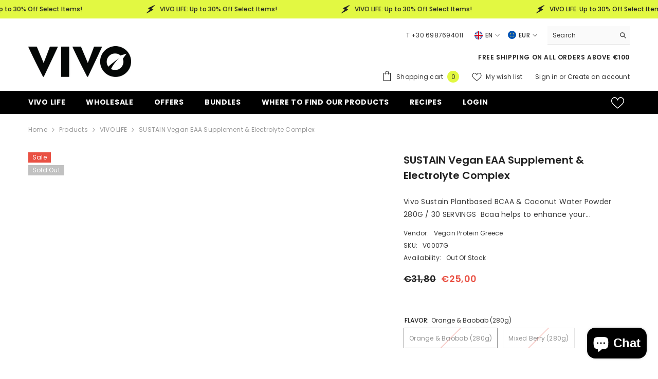

--- FILE ---
content_type: text/html; charset=utf-8
request_url: https://www.vivolife.gr/collections/vivo-life/products/sustain-bcaa
body_size: 76519
content:
<!doctype html><html class="no-js" lang="en">
    <head>
        <meta charset="utf-8">
        <meta http-equiv="X-UA-Compatible" content="IE=edge">
        <meta name="viewport" content="width=device-width,initial-scale=1">
        <meta name="theme-color" content="">
        <link rel="canonical" href="https://www.vivolife.gr/products/sustain-bcaa" canonical-shop-url="https://www.vivolife.gr/"><link rel="shortcut icon" href="//www.vivolife.gr/cdn/shop/files/Untitled_design_32x32.png?v=1728118083" type="image/png"><link rel="preconnect" href="https://cdn.shopify.com" crossorigin>
        <title>SUSTAIN Vegan EAA Supplement &amp; Electrolyte Complex  &ndash; VIVO LIFE GREECE</title><meta name="description" content="Vivo Sustain Plantbased BCAA &amp;amp; Coconut Water Powder 280G / 30 SERVINGS  Bcaa helps to enhance your muscular endurance and promote sustained performance during exercise Fast acting hydration from coconut water and pink Himalayan salt Delicious tasting and fast absorbing Enhanced with Cordyceps mushroom to improve fo">

<meta property="og:site_name" content="VIVO LIFE GREECE">
<meta property="og:url" content="https://www.vivolife.gr/products/sustain-bcaa">
<meta property="og:title" content="SUSTAIN Vegan EAA Supplement &amp; Electrolyte Complex">
<meta property="og:type" content="product">
<meta property="og:description" content="Vivo Sustain Plantbased BCAA &amp;amp; Coconut Water Powder 280G / 30 SERVINGS  Bcaa helps to enhance your muscular endurance and promote sustained performance during exercise Fast acting hydration from coconut water and pink Himalayan salt Delicious tasting and fast absorbing Enhanced with Cordyceps mushroom to improve fo"><meta property="og:image" content="http://www.vivolife.gr/cdn/shop/products/essentialaminoacidsvivolifegreecesustain.png?v=1634885695">
  <meta property="og:image:secure_url" content="https://www.vivolife.gr/cdn/shop/products/essentialaminoacidsvivolifegreecesustain.png?v=1634885695">
  <meta property="og:image:width" content="3004">
  <meta property="og:image:height" content="3004"><meta property="og:price:amount" content="25,00">
  <meta property="og:price:currency" content="EUR"><meta name="twitter:card" content="summary_large_image">
<meta name="twitter:title" content="SUSTAIN Vegan EAA Supplement &amp; Electrolyte Complex">
<meta name="twitter:description" content="Vivo Sustain Plantbased BCAA &amp;amp; Coconut Water Powder 280G / 30 SERVINGS  Bcaa helps to enhance your muscular endurance and promote sustained performance during exercise Fast acting hydration from coconut water and pink Himalayan salt Delicious tasting and fast absorbing Enhanced with Cordyceps mushroom to improve fo">

        <script>window.performance && window.performance.mark && window.performance.mark('shopify.content_for_header.start');</script><meta name="google-site-verification" content="u6-w_6uKpGMo-B16QWWvnG3JaHdEev-0eSoNfH-q7Lc">
<meta id="shopify-digital-wallet" name="shopify-digital-wallet" content="/26275217492/digital_wallets/dialog">
<link rel="alternate" hreflang="x-default" href="https://www.vivolife.gr/products/sustain-bcaa">
<link rel="alternate" hreflang="en" href="https://www.vivolife.gr/products/sustain-bcaa">
<link rel="alternate" hreflang="el" href="https://www.vivolife.gr/el/products/sustain-bcaa">
<link rel="alternate" hreflang="en-AC" href="https://www.vivolife.store/products/sustain-bcaa">
<link rel="alternate" hreflang="el-AC" href="https://www.vivolife.store/el/products/sustain-bcaa">
<link rel="alternate" hreflang="es-AC" href="https://www.vivolife.store/es/products/sustain-bcaa">
<link rel="alternate" hreflang="en-AD" href="https://www.vivolife.store/products/sustain-bcaa">
<link rel="alternate" hreflang="el-AD" href="https://www.vivolife.store/el/products/sustain-bcaa">
<link rel="alternate" hreflang="es-AD" href="https://www.vivolife.store/es/products/sustain-bcaa">
<link rel="alternate" hreflang="en-AE" href="https://www.vivolife.store/products/sustain-bcaa">
<link rel="alternate" hreflang="el-AE" href="https://www.vivolife.store/el/products/sustain-bcaa">
<link rel="alternate" hreflang="es-AE" href="https://www.vivolife.store/es/products/sustain-bcaa">
<link rel="alternate" hreflang="en-AF" href="https://www.vivolife.store/products/sustain-bcaa">
<link rel="alternate" hreflang="el-AF" href="https://www.vivolife.store/el/products/sustain-bcaa">
<link rel="alternate" hreflang="es-AF" href="https://www.vivolife.store/es/products/sustain-bcaa">
<link rel="alternate" hreflang="en-AG" href="https://www.vivolife.store/products/sustain-bcaa">
<link rel="alternate" hreflang="el-AG" href="https://www.vivolife.store/el/products/sustain-bcaa">
<link rel="alternate" hreflang="es-AG" href="https://www.vivolife.store/es/products/sustain-bcaa">
<link rel="alternate" hreflang="en-AI" href="https://www.vivolife.store/products/sustain-bcaa">
<link rel="alternate" hreflang="el-AI" href="https://www.vivolife.store/el/products/sustain-bcaa">
<link rel="alternate" hreflang="es-AI" href="https://www.vivolife.store/es/products/sustain-bcaa">
<link rel="alternate" hreflang="en-AL" href="https://www.vivolife.store/products/sustain-bcaa">
<link rel="alternate" hreflang="el-AL" href="https://www.vivolife.store/el/products/sustain-bcaa">
<link rel="alternate" hreflang="es-AL" href="https://www.vivolife.store/es/products/sustain-bcaa">
<link rel="alternate" hreflang="en-AM" href="https://www.vivolife.store/products/sustain-bcaa">
<link rel="alternate" hreflang="el-AM" href="https://www.vivolife.store/el/products/sustain-bcaa">
<link rel="alternate" hreflang="es-AM" href="https://www.vivolife.store/es/products/sustain-bcaa">
<link rel="alternate" hreflang="en-AO" href="https://www.vivolife.store/products/sustain-bcaa">
<link rel="alternate" hreflang="el-AO" href="https://www.vivolife.store/el/products/sustain-bcaa">
<link rel="alternate" hreflang="es-AO" href="https://www.vivolife.store/es/products/sustain-bcaa">
<link rel="alternate" hreflang="en-AR" href="https://www.vivolife.store/products/sustain-bcaa">
<link rel="alternate" hreflang="el-AR" href="https://www.vivolife.store/el/products/sustain-bcaa">
<link rel="alternate" hreflang="es-AR" href="https://www.vivolife.store/es/products/sustain-bcaa">
<link rel="alternate" hreflang="en-AT" href="https://www.vivolife.store/products/sustain-bcaa">
<link rel="alternate" hreflang="el-AT" href="https://www.vivolife.store/el/products/sustain-bcaa">
<link rel="alternate" hreflang="es-AT" href="https://www.vivolife.store/es/products/sustain-bcaa">
<link rel="alternate" hreflang="en-AU" href="https://www.vivolife.store/products/sustain-bcaa">
<link rel="alternate" hreflang="el-AU" href="https://www.vivolife.store/el/products/sustain-bcaa">
<link rel="alternate" hreflang="es-AU" href="https://www.vivolife.store/es/products/sustain-bcaa">
<link rel="alternate" hreflang="en-AW" href="https://www.vivolife.store/products/sustain-bcaa">
<link rel="alternate" hreflang="el-AW" href="https://www.vivolife.store/el/products/sustain-bcaa">
<link rel="alternate" hreflang="es-AW" href="https://www.vivolife.store/es/products/sustain-bcaa">
<link rel="alternate" hreflang="en-AX" href="https://www.vivolife.store/products/sustain-bcaa">
<link rel="alternate" hreflang="el-AX" href="https://www.vivolife.store/el/products/sustain-bcaa">
<link rel="alternate" hreflang="es-AX" href="https://www.vivolife.store/es/products/sustain-bcaa">
<link rel="alternate" hreflang="en-AZ" href="https://www.vivolife.store/products/sustain-bcaa">
<link rel="alternate" hreflang="el-AZ" href="https://www.vivolife.store/el/products/sustain-bcaa">
<link rel="alternate" hreflang="es-AZ" href="https://www.vivolife.store/es/products/sustain-bcaa">
<link rel="alternate" hreflang="en-BA" href="https://www.vivolife.store/products/sustain-bcaa">
<link rel="alternate" hreflang="el-BA" href="https://www.vivolife.store/el/products/sustain-bcaa">
<link rel="alternate" hreflang="es-BA" href="https://www.vivolife.store/es/products/sustain-bcaa">
<link rel="alternate" hreflang="en-BB" href="https://www.vivolife.store/products/sustain-bcaa">
<link rel="alternate" hreflang="el-BB" href="https://www.vivolife.store/el/products/sustain-bcaa">
<link rel="alternate" hreflang="es-BB" href="https://www.vivolife.store/es/products/sustain-bcaa">
<link rel="alternate" hreflang="en-BD" href="https://www.vivolife.store/products/sustain-bcaa">
<link rel="alternate" hreflang="el-BD" href="https://www.vivolife.store/el/products/sustain-bcaa">
<link rel="alternate" hreflang="es-BD" href="https://www.vivolife.store/es/products/sustain-bcaa">
<link rel="alternate" hreflang="en-BE" href="https://www.vivolife.store/products/sustain-bcaa">
<link rel="alternate" hreflang="el-BE" href="https://www.vivolife.store/el/products/sustain-bcaa">
<link rel="alternate" hreflang="es-BE" href="https://www.vivolife.store/es/products/sustain-bcaa">
<link rel="alternate" hreflang="en-BF" href="https://www.vivolife.store/products/sustain-bcaa">
<link rel="alternate" hreflang="el-BF" href="https://www.vivolife.store/el/products/sustain-bcaa">
<link rel="alternate" hreflang="es-BF" href="https://www.vivolife.store/es/products/sustain-bcaa">
<link rel="alternate" hreflang="en-BG" href="https://www.vivolife.store/products/sustain-bcaa">
<link rel="alternate" hreflang="el-BG" href="https://www.vivolife.store/el/products/sustain-bcaa">
<link rel="alternate" hreflang="es-BG" href="https://www.vivolife.store/es/products/sustain-bcaa">
<link rel="alternate" hreflang="en-BH" href="https://www.vivolife.store/products/sustain-bcaa">
<link rel="alternate" hreflang="el-BH" href="https://www.vivolife.store/el/products/sustain-bcaa">
<link rel="alternate" hreflang="es-BH" href="https://www.vivolife.store/es/products/sustain-bcaa">
<link rel="alternate" hreflang="en-BI" href="https://www.vivolife.store/products/sustain-bcaa">
<link rel="alternate" hreflang="el-BI" href="https://www.vivolife.store/el/products/sustain-bcaa">
<link rel="alternate" hreflang="es-BI" href="https://www.vivolife.store/es/products/sustain-bcaa">
<link rel="alternate" hreflang="en-BJ" href="https://www.vivolife.store/products/sustain-bcaa">
<link rel="alternate" hreflang="el-BJ" href="https://www.vivolife.store/el/products/sustain-bcaa">
<link rel="alternate" hreflang="es-BJ" href="https://www.vivolife.store/es/products/sustain-bcaa">
<link rel="alternate" hreflang="en-BL" href="https://www.vivolife.store/products/sustain-bcaa">
<link rel="alternate" hreflang="el-BL" href="https://www.vivolife.store/el/products/sustain-bcaa">
<link rel="alternate" hreflang="es-BL" href="https://www.vivolife.store/es/products/sustain-bcaa">
<link rel="alternate" hreflang="en-BM" href="https://www.vivolife.store/products/sustain-bcaa">
<link rel="alternate" hreflang="el-BM" href="https://www.vivolife.store/el/products/sustain-bcaa">
<link rel="alternate" hreflang="es-BM" href="https://www.vivolife.store/es/products/sustain-bcaa">
<link rel="alternate" hreflang="en-BN" href="https://www.vivolife.store/products/sustain-bcaa">
<link rel="alternate" hreflang="el-BN" href="https://www.vivolife.store/el/products/sustain-bcaa">
<link rel="alternate" hreflang="es-BN" href="https://www.vivolife.store/es/products/sustain-bcaa">
<link rel="alternate" hreflang="en-BO" href="https://www.vivolife.store/products/sustain-bcaa">
<link rel="alternate" hreflang="el-BO" href="https://www.vivolife.store/el/products/sustain-bcaa">
<link rel="alternate" hreflang="es-BO" href="https://www.vivolife.store/es/products/sustain-bcaa">
<link rel="alternate" hreflang="en-BQ" href="https://www.vivolife.store/products/sustain-bcaa">
<link rel="alternate" hreflang="el-BQ" href="https://www.vivolife.store/el/products/sustain-bcaa">
<link rel="alternate" hreflang="es-BQ" href="https://www.vivolife.store/es/products/sustain-bcaa">
<link rel="alternate" hreflang="en-BR" href="https://www.vivolife.store/products/sustain-bcaa">
<link rel="alternate" hreflang="el-BR" href="https://www.vivolife.store/el/products/sustain-bcaa">
<link rel="alternate" hreflang="es-BR" href="https://www.vivolife.store/es/products/sustain-bcaa">
<link rel="alternate" hreflang="en-BS" href="https://www.vivolife.store/products/sustain-bcaa">
<link rel="alternate" hreflang="el-BS" href="https://www.vivolife.store/el/products/sustain-bcaa">
<link rel="alternate" hreflang="es-BS" href="https://www.vivolife.store/es/products/sustain-bcaa">
<link rel="alternate" hreflang="en-BT" href="https://www.vivolife.store/products/sustain-bcaa">
<link rel="alternate" hreflang="el-BT" href="https://www.vivolife.store/el/products/sustain-bcaa">
<link rel="alternate" hreflang="es-BT" href="https://www.vivolife.store/es/products/sustain-bcaa">
<link rel="alternate" hreflang="en-BW" href="https://www.vivolife.store/products/sustain-bcaa">
<link rel="alternate" hreflang="el-BW" href="https://www.vivolife.store/el/products/sustain-bcaa">
<link rel="alternate" hreflang="es-BW" href="https://www.vivolife.store/es/products/sustain-bcaa">
<link rel="alternate" hreflang="en-BY" href="https://www.vivolife.store/products/sustain-bcaa">
<link rel="alternate" hreflang="el-BY" href="https://www.vivolife.store/el/products/sustain-bcaa">
<link rel="alternate" hreflang="es-BY" href="https://www.vivolife.store/es/products/sustain-bcaa">
<link rel="alternate" hreflang="en-BZ" href="https://www.vivolife.store/products/sustain-bcaa">
<link rel="alternate" hreflang="el-BZ" href="https://www.vivolife.store/el/products/sustain-bcaa">
<link rel="alternate" hreflang="es-BZ" href="https://www.vivolife.store/es/products/sustain-bcaa">
<link rel="alternate" hreflang="en-CA" href="https://www.vivolife.store/products/sustain-bcaa">
<link rel="alternate" hreflang="el-CA" href="https://www.vivolife.store/el/products/sustain-bcaa">
<link rel="alternate" hreflang="es-CA" href="https://www.vivolife.store/es/products/sustain-bcaa">
<link rel="alternate" hreflang="en-CC" href="https://www.vivolife.store/products/sustain-bcaa">
<link rel="alternate" hreflang="el-CC" href="https://www.vivolife.store/el/products/sustain-bcaa">
<link rel="alternate" hreflang="es-CC" href="https://www.vivolife.store/es/products/sustain-bcaa">
<link rel="alternate" hreflang="en-CD" href="https://www.vivolife.store/products/sustain-bcaa">
<link rel="alternate" hreflang="el-CD" href="https://www.vivolife.store/el/products/sustain-bcaa">
<link rel="alternate" hreflang="es-CD" href="https://www.vivolife.store/es/products/sustain-bcaa">
<link rel="alternate" hreflang="en-CF" href="https://www.vivolife.store/products/sustain-bcaa">
<link rel="alternate" hreflang="el-CF" href="https://www.vivolife.store/el/products/sustain-bcaa">
<link rel="alternate" hreflang="es-CF" href="https://www.vivolife.store/es/products/sustain-bcaa">
<link rel="alternate" hreflang="en-CG" href="https://www.vivolife.store/products/sustain-bcaa">
<link rel="alternate" hreflang="el-CG" href="https://www.vivolife.store/el/products/sustain-bcaa">
<link rel="alternate" hreflang="es-CG" href="https://www.vivolife.store/es/products/sustain-bcaa">
<link rel="alternate" hreflang="en-CH" href="https://www.vivolife.store/products/sustain-bcaa">
<link rel="alternate" hreflang="el-CH" href="https://www.vivolife.store/el/products/sustain-bcaa">
<link rel="alternate" hreflang="es-CH" href="https://www.vivolife.store/es/products/sustain-bcaa">
<link rel="alternate" hreflang="en-CI" href="https://www.vivolife.store/products/sustain-bcaa">
<link rel="alternate" hreflang="el-CI" href="https://www.vivolife.store/el/products/sustain-bcaa">
<link rel="alternate" hreflang="es-CI" href="https://www.vivolife.store/es/products/sustain-bcaa">
<link rel="alternate" hreflang="en-CK" href="https://www.vivolife.store/products/sustain-bcaa">
<link rel="alternate" hreflang="el-CK" href="https://www.vivolife.store/el/products/sustain-bcaa">
<link rel="alternate" hreflang="es-CK" href="https://www.vivolife.store/es/products/sustain-bcaa">
<link rel="alternate" hreflang="en-CL" href="https://www.vivolife.store/products/sustain-bcaa">
<link rel="alternate" hreflang="el-CL" href="https://www.vivolife.store/el/products/sustain-bcaa">
<link rel="alternate" hreflang="es-CL" href="https://www.vivolife.store/es/products/sustain-bcaa">
<link rel="alternate" hreflang="en-CM" href="https://www.vivolife.store/products/sustain-bcaa">
<link rel="alternate" hreflang="el-CM" href="https://www.vivolife.store/el/products/sustain-bcaa">
<link rel="alternate" hreflang="es-CM" href="https://www.vivolife.store/es/products/sustain-bcaa">
<link rel="alternate" hreflang="en-CN" href="https://www.vivolife.store/products/sustain-bcaa">
<link rel="alternate" hreflang="el-CN" href="https://www.vivolife.store/el/products/sustain-bcaa">
<link rel="alternate" hreflang="es-CN" href="https://www.vivolife.store/es/products/sustain-bcaa">
<link rel="alternate" hreflang="en-CO" href="https://www.vivolife.store/products/sustain-bcaa">
<link rel="alternate" hreflang="el-CO" href="https://www.vivolife.store/el/products/sustain-bcaa">
<link rel="alternate" hreflang="es-CO" href="https://www.vivolife.store/es/products/sustain-bcaa">
<link rel="alternate" hreflang="en-CR" href="https://www.vivolife.store/products/sustain-bcaa">
<link rel="alternate" hreflang="el-CR" href="https://www.vivolife.store/el/products/sustain-bcaa">
<link rel="alternate" hreflang="es-CR" href="https://www.vivolife.store/es/products/sustain-bcaa">
<link rel="alternate" hreflang="en-CV" href="https://www.vivolife.store/products/sustain-bcaa">
<link rel="alternate" hreflang="el-CV" href="https://www.vivolife.store/el/products/sustain-bcaa">
<link rel="alternate" hreflang="es-CV" href="https://www.vivolife.store/es/products/sustain-bcaa">
<link rel="alternate" hreflang="en-CW" href="https://www.vivolife.store/products/sustain-bcaa">
<link rel="alternate" hreflang="el-CW" href="https://www.vivolife.store/el/products/sustain-bcaa">
<link rel="alternate" hreflang="es-CW" href="https://www.vivolife.store/es/products/sustain-bcaa">
<link rel="alternate" hreflang="en-CX" href="https://www.vivolife.store/products/sustain-bcaa">
<link rel="alternate" hreflang="el-CX" href="https://www.vivolife.store/el/products/sustain-bcaa">
<link rel="alternate" hreflang="es-CX" href="https://www.vivolife.store/es/products/sustain-bcaa">
<link rel="alternate" hreflang="en-CZ" href="https://www.vivolife.store/products/sustain-bcaa">
<link rel="alternate" hreflang="el-CZ" href="https://www.vivolife.store/el/products/sustain-bcaa">
<link rel="alternate" hreflang="es-CZ" href="https://www.vivolife.store/es/products/sustain-bcaa">
<link rel="alternate" hreflang="en-DE" href="https://www.vivolife.store/products/sustain-bcaa">
<link rel="alternate" hreflang="el-DE" href="https://www.vivolife.store/el/products/sustain-bcaa">
<link rel="alternate" hreflang="es-DE" href="https://www.vivolife.store/es/products/sustain-bcaa">
<link rel="alternate" hreflang="en-DJ" href="https://www.vivolife.store/products/sustain-bcaa">
<link rel="alternate" hreflang="el-DJ" href="https://www.vivolife.store/el/products/sustain-bcaa">
<link rel="alternate" hreflang="es-DJ" href="https://www.vivolife.store/es/products/sustain-bcaa">
<link rel="alternate" hreflang="en-DK" href="https://www.vivolife.store/products/sustain-bcaa">
<link rel="alternate" hreflang="el-DK" href="https://www.vivolife.store/el/products/sustain-bcaa">
<link rel="alternate" hreflang="es-DK" href="https://www.vivolife.store/es/products/sustain-bcaa">
<link rel="alternate" hreflang="en-DM" href="https://www.vivolife.store/products/sustain-bcaa">
<link rel="alternate" hreflang="el-DM" href="https://www.vivolife.store/el/products/sustain-bcaa">
<link rel="alternate" hreflang="es-DM" href="https://www.vivolife.store/es/products/sustain-bcaa">
<link rel="alternate" hreflang="en-DO" href="https://www.vivolife.store/products/sustain-bcaa">
<link rel="alternate" hreflang="el-DO" href="https://www.vivolife.store/el/products/sustain-bcaa">
<link rel="alternate" hreflang="es-DO" href="https://www.vivolife.store/es/products/sustain-bcaa">
<link rel="alternate" hreflang="en-DZ" href="https://www.vivolife.store/products/sustain-bcaa">
<link rel="alternate" hreflang="el-DZ" href="https://www.vivolife.store/el/products/sustain-bcaa">
<link rel="alternate" hreflang="es-DZ" href="https://www.vivolife.store/es/products/sustain-bcaa">
<link rel="alternate" hreflang="en-EC" href="https://www.vivolife.store/products/sustain-bcaa">
<link rel="alternate" hreflang="el-EC" href="https://www.vivolife.store/el/products/sustain-bcaa">
<link rel="alternate" hreflang="es-EC" href="https://www.vivolife.store/es/products/sustain-bcaa">
<link rel="alternate" hreflang="en-EE" href="https://www.vivolife.store/products/sustain-bcaa">
<link rel="alternate" hreflang="el-EE" href="https://www.vivolife.store/el/products/sustain-bcaa">
<link rel="alternate" hreflang="es-EE" href="https://www.vivolife.store/es/products/sustain-bcaa">
<link rel="alternate" hreflang="en-EG" href="https://www.vivolife.store/products/sustain-bcaa">
<link rel="alternate" hreflang="el-EG" href="https://www.vivolife.store/el/products/sustain-bcaa">
<link rel="alternate" hreflang="es-EG" href="https://www.vivolife.store/es/products/sustain-bcaa">
<link rel="alternate" hreflang="en-EH" href="https://www.vivolife.store/products/sustain-bcaa">
<link rel="alternate" hreflang="el-EH" href="https://www.vivolife.store/el/products/sustain-bcaa">
<link rel="alternate" hreflang="es-EH" href="https://www.vivolife.store/es/products/sustain-bcaa">
<link rel="alternate" hreflang="en-ER" href="https://www.vivolife.store/products/sustain-bcaa">
<link rel="alternate" hreflang="el-ER" href="https://www.vivolife.store/el/products/sustain-bcaa">
<link rel="alternate" hreflang="es-ER" href="https://www.vivolife.store/es/products/sustain-bcaa">
<link rel="alternate" hreflang="en-ES" href="https://www.vivolife.store/products/sustain-bcaa">
<link rel="alternate" hreflang="el-ES" href="https://www.vivolife.store/el/products/sustain-bcaa">
<link rel="alternate" hreflang="es-ES" href="https://www.vivolife.store/es/products/sustain-bcaa">
<link rel="alternate" hreflang="en-ET" href="https://www.vivolife.store/products/sustain-bcaa">
<link rel="alternate" hreflang="el-ET" href="https://www.vivolife.store/el/products/sustain-bcaa">
<link rel="alternate" hreflang="es-ET" href="https://www.vivolife.store/es/products/sustain-bcaa">
<link rel="alternate" hreflang="en-FI" href="https://www.vivolife.store/products/sustain-bcaa">
<link rel="alternate" hreflang="el-FI" href="https://www.vivolife.store/el/products/sustain-bcaa">
<link rel="alternate" hreflang="es-FI" href="https://www.vivolife.store/es/products/sustain-bcaa">
<link rel="alternate" hreflang="en-FJ" href="https://www.vivolife.store/products/sustain-bcaa">
<link rel="alternate" hreflang="el-FJ" href="https://www.vivolife.store/el/products/sustain-bcaa">
<link rel="alternate" hreflang="es-FJ" href="https://www.vivolife.store/es/products/sustain-bcaa">
<link rel="alternate" hreflang="en-FK" href="https://www.vivolife.store/products/sustain-bcaa">
<link rel="alternate" hreflang="el-FK" href="https://www.vivolife.store/el/products/sustain-bcaa">
<link rel="alternate" hreflang="es-FK" href="https://www.vivolife.store/es/products/sustain-bcaa">
<link rel="alternate" hreflang="en-FO" href="https://www.vivolife.store/products/sustain-bcaa">
<link rel="alternate" hreflang="el-FO" href="https://www.vivolife.store/el/products/sustain-bcaa">
<link rel="alternate" hreflang="es-FO" href="https://www.vivolife.store/es/products/sustain-bcaa">
<link rel="alternate" hreflang="en-FR" href="https://www.vivolife.store/products/sustain-bcaa">
<link rel="alternate" hreflang="el-FR" href="https://www.vivolife.store/el/products/sustain-bcaa">
<link rel="alternate" hreflang="es-FR" href="https://www.vivolife.store/es/products/sustain-bcaa">
<link rel="alternate" hreflang="en-GA" href="https://www.vivolife.store/products/sustain-bcaa">
<link rel="alternate" hreflang="el-GA" href="https://www.vivolife.store/el/products/sustain-bcaa">
<link rel="alternate" hreflang="es-GA" href="https://www.vivolife.store/es/products/sustain-bcaa">
<link rel="alternate" hreflang="en-GB" href="https://www.vivolife.store/products/sustain-bcaa">
<link rel="alternate" hreflang="el-GB" href="https://www.vivolife.store/el/products/sustain-bcaa">
<link rel="alternate" hreflang="es-GB" href="https://www.vivolife.store/es/products/sustain-bcaa">
<link rel="alternate" hreflang="en-GD" href="https://www.vivolife.store/products/sustain-bcaa">
<link rel="alternate" hreflang="el-GD" href="https://www.vivolife.store/el/products/sustain-bcaa">
<link rel="alternate" hreflang="es-GD" href="https://www.vivolife.store/es/products/sustain-bcaa">
<link rel="alternate" hreflang="en-GE" href="https://www.vivolife.store/products/sustain-bcaa">
<link rel="alternate" hreflang="el-GE" href="https://www.vivolife.store/el/products/sustain-bcaa">
<link rel="alternate" hreflang="es-GE" href="https://www.vivolife.store/es/products/sustain-bcaa">
<link rel="alternate" hreflang="en-GF" href="https://www.vivolife.store/products/sustain-bcaa">
<link rel="alternate" hreflang="el-GF" href="https://www.vivolife.store/el/products/sustain-bcaa">
<link rel="alternate" hreflang="es-GF" href="https://www.vivolife.store/es/products/sustain-bcaa">
<link rel="alternate" hreflang="en-GG" href="https://www.vivolife.store/products/sustain-bcaa">
<link rel="alternate" hreflang="el-GG" href="https://www.vivolife.store/el/products/sustain-bcaa">
<link rel="alternate" hreflang="es-GG" href="https://www.vivolife.store/es/products/sustain-bcaa">
<link rel="alternate" hreflang="en-GH" href="https://www.vivolife.store/products/sustain-bcaa">
<link rel="alternate" hreflang="el-GH" href="https://www.vivolife.store/el/products/sustain-bcaa">
<link rel="alternate" hreflang="es-GH" href="https://www.vivolife.store/es/products/sustain-bcaa">
<link rel="alternate" hreflang="en-GI" href="https://www.vivolife.store/products/sustain-bcaa">
<link rel="alternate" hreflang="el-GI" href="https://www.vivolife.store/el/products/sustain-bcaa">
<link rel="alternate" hreflang="es-GI" href="https://www.vivolife.store/es/products/sustain-bcaa">
<link rel="alternate" hreflang="en-GL" href="https://www.vivolife.store/products/sustain-bcaa">
<link rel="alternate" hreflang="el-GL" href="https://www.vivolife.store/el/products/sustain-bcaa">
<link rel="alternate" hreflang="es-GL" href="https://www.vivolife.store/es/products/sustain-bcaa">
<link rel="alternate" hreflang="en-GM" href="https://www.vivolife.store/products/sustain-bcaa">
<link rel="alternate" hreflang="el-GM" href="https://www.vivolife.store/el/products/sustain-bcaa">
<link rel="alternate" hreflang="es-GM" href="https://www.vivolife.store/es/products/sustain-bcaa">
<link rel="alternate" hreflang="en-GN" href="https://www.vivolife.store/products/sustain-bcaa">
<link rel="alternate" hreflang="el-GN" href="https://www.vivolife.store/el/products/sustain-bcaa">
<link rel="alternate" hreflang="es-GN" href="https://www.vivolife.store/es/products/sustain-bcaa">
<link rel="alternate" hreflang="en-GP" href="https://www.vivolife.store/products/sustain-bcaa">
<link rel="alternate" hreflang="el-GP" href="https://www.vivolife.store/el/products/sustain-bcaa">
<link rel="alternate" hreflang="es-GP" href="https://www.vivolife.store/es/products/sustain-bcaa">
<link rel="alternate" hreflang="en-GQ" href="https://www.vivolife.store/products/sustain-bcaa">
<link rel="alternate" hreflang="el-GQ" href="https://www.vivolife.store/el/products/sustain-bcaa">
<link rel="alternate" hreflang="es-GQ" href="https://www.vivolife.store/es/products/sustain-bcaa">
<link rel="alternate" hreflang="en-GS" href="https://www.vivolife.store/products/sustain-bcaa">
<link rel="alternate" hreflang="el-GS" href="https://www.vivolife.store/el/products/sustain-bcaa">
<link rel="alternate" hreflang="es-GS" href="https://www.vivolife.store/es/products/sustain-bcaa">
<link rel="alternate" hreflang="en-GT" href="https://www.vivolife.store/products/sustain-bcaa">
<link rel="alternate" hreflang="el-GT" href="https://www.vivolife.store/el/products/sustain-bcaa">
<link rel="alternate" hreflang="es-GT" href="https://www.vivolife.store/es/products/sustain-bcaa">
<link rel="alternate" hreflang="en-GW" href="https://www.vivolife.store/products/sustain-bcaa">
<link rel="alternate" hreflang="el-GW" href="https://www.vivolife.store/el/products/sustain-bcaa">
<link rel="alternate" hreflang="es-GW" href="https://www.vivolife.store/es/products/sustain-bcaa">
<link rel="alternate" hreflang="en-GY" href="https://www.vivolife.store/products/sustain-bcaa">
<link rel="alternate" hreflang="el-GY" href="https://www.vivolife.store/el/products/sustain-bcaa">
<link rel="alternate" hreflang="es-GY" href="https://www.vivolife.store/es/products/sustain-bcaa">
<link rel="alternate" hreflang="en-HK" href="https://www.vivolife.store/products/sustain-bcaa">
<link rel="alternate" hreflang="el-HK" href="https://www.vivolife.store/el/products/sustain-bcaa">
<link rel="alternate" hreflang="es-HK" href="https://www.vivolife.store/es/products/sustain-bcaa">
<link rel="alternate" hreflang="en-HN" href="https://www.vivolife.store/products/sustain-bcaa">
<link rel="alternate" hreflang="el-HN" href="https://www.vivolife.store/el/products/sustain-bcaa">
<link rel="alternate" hreflang="es-HN" href="https://www.vivolife.store/es/products/sustain-bcaa">
<link rel="alternate" hreflang="en-HR" href="https://www.vivolife.store/products/sustain-bcaa">
<link rel="alternate" hreflang="el-HR" href="https://www.vivolife.store/el/products/sustain-bcaa">
<link rel="alternate" hreflang="es-HR" href="https://www.vivolife.store/es/products/sustain-bcaa">
<link rel="alternate" hreflang="en-HT" href="https://www.vivolife.store/products/sustain-bcaa">
<link rel="alternate" hreflang="el-HT" href="https://www.vivolife.store/el/products/sustain-bcaa">
<link rel="alternate" hreflang="es-HT" href="https://www.vivolife.store/es/products/sustain-bcaa">
<link rel="alternate" hreflang="en-HU" href="https://www.vivolife.store/products/sustain-bcaa">
<link rel="alternate" hreflang="el-HU" href="https://www.vivolife.store/el/products/sustain-bcaa">
<link rel="alternate" hreflang="es-HU" href="https://www.vivolife.store/es/products/sustain-bcaa">
<link rel="alternate" hreflang="en-ID" href="https://www.vivolife.store/products/sustain-bcaa">
<link rel="alternate" hreflang="el-ID" href="https://www.vivolife.store/el/products/sustain-bcaa">
<link rel="alternate" hreflang="es-ID" href="https://www.vivolife.store/es/products/sustain-bcaa">
<link rel="alternate" hreflang="en-IE" href="https://www.vivolife.store/products/sustain-bcaa">
<link rel="alternate" hreflang="el-IE" href="https://www.vivolife.store/el/products/sustain-bcaa">
<link rel="alternate" hreflang="es-IE" href="https://www.vivolife.store/es/products/sustain-bcaa">
<link rel="alternate" hreflang="en-IL" href="https://www.vivolife.store/products/sustain-bcaa">
<link rel="alternate" hreflang="el-IL" href="https://www.vivolife.store/el/products/sustain-bcaa">
<link rel="alternate" hreflang="es-IL" href="https://www.vivolife.store/es/products/sustain-bcaa">
<link rel="alternate" hreflang="en-IM" href="https://www.vivolife.store/products/sustain-bcaa">
<link rel="alternate" hreflang="el-IM" href="https://www.vivolife.store/el/products/sustain-bcaa">
<link rel="alternate" hreflang="es-IM" href="https://www.vivolife.store/es/products/sustain-bcaa">
<link rel="alternate" hreflang="en-IN" href="https://www.vivolife.store/products/sustain-bcaa">
<link rel="alternate" hreflang="el-IN" href="https://www.vivolife.store/el/products/sustain-bcaa">
<link rel="alternate" hreflang="es-IN" href="https://www.vivolife.store/es/products/sustain-bcaa">
<link rel="alternate" hreflang="en-IO" href="https://www.vivolife.store/products/sustain-bcaa">
<link rel="alternate" hreflang="el-IO" href="https://www.vivolife.store/el/products/sustain-bcaa">
<link rel="alternate" hreflang="es-IO" href="https://www.vivolife.store/es/products/sustain-bcaa">
<link rel="alternate" hreflang="en-IQ" href="https://www.vivolife.store/products/sustain-bcaa">
<link rel="alternate" hreflang="el-IQ" href="https://www.vivolife.store/el/products/sustain-bcaa">
<link rel="alternate" hreflang="es-IQ" href="https://www.vivolife.store/es/products/sustain-bcaa">
<link rel="alternate" hreflang="en-IS" href="https://www.vivolife.store/products/sustain-bcaa">
<link rel="alternate" hreflang="el-IS" href="https://www.vivolife.store/el/products/sustain-bcaa">
<link rel="alternate" hreflang="es-IS" href="https://www.vivolife.store/es/products/sustain-bcaa">
<link rel="alternate" hreflang="en-IT" href="https://www.vivolife.store/products/sustain-bcaa">
<link rel="alternate" hreflang="el-IT" href="https://www.vivolife.store/el/products/sustain-bcaa">
<link rel="alternate" hreflang="es-IT" href="https://www.vivolife.store/es/products/sustain-bcaa">
<link rel="alternate" hreflang="en-JE" href="https://www.vivolife.store/products/sustain-bcaa">
<link rel="alternate" hreflang="el-JE" href="https://www.vivolife.store/el/products/sustain-bcaa">
<link rel="alternate" hreflang="es-JE" href="https://www.vivolife.store/es/products/sustain-bcaa">
<link rel="alternate" hreflang="en-JM" href="https://www.vivolife.store/products/sustain-bcaa">
<link rel="alternate" hreflang="el-JM" href="https://www.vivolife.store/el/products/sustain-bcaa">
<link rel="alternate" hreflang="es-JM" href="https://www.vivolife.store/es/products/sustain-bcaa">
<link rel="alternate" hreflang="en-JO" href="https://www.vivolife.store/products/sustain-bcaa">
<link rel="alternate" hreflang="el-JO" href="https://www.vivolife.store/el/products/sustain-bcaa">
<link rel="alternate" hreflang="es-JO" href="https://www.vivolife.store/es/products/sustain-bcaa">
<link rel="alternate" hreflang="en-JP" href="https://www.vivolife.store/products/sustain-bcaa">
<link rel="alternate" hreflang="el-JP" href="https://www.vivolife.store/el/products/sustain-bcaa">
<link rel="alternate" hreflang="es-JP" href="https://www.vivolife.store/es/products/sustain-bcaa">
<link rel="alternate" hreflang="en-KE" href="https://www.vivolife.store/products/sustain-bcaa">
<link rel="alternate" hreflang="el-KE" href="https://www.vivolife.store/el/products/sustain-bcaa">
<link rel="alternate" hreflang="es-KE" href="https://www.vivolife.store/es/products/sustain-bcaa">
<link rel="alternate" hreflang="en-KG" href="https://www.vivolife.store/products/sustain-bcaa">
<link rel="alternate" hreflang="el-KG" href="https://www.vivolife.store/el/products/sustain-bcaa">
<link rel="alternate" hreflang="es-KG" href="https://www.vivolife.store/es/products/sustain-bcaa">
<link rel="alternate" hreflang="en-KH" href="https://www.vivolife.store/products/sustain-bcaa">
<link rel="alternate" hreflang="el-KH" href="https://www.vivolife.store/el/products/sustain-bcaa">
<link rel="alternate" hreflang="es-KH" href="https://www.vivolife.store/es/products/sustain-bcaa">
<link rel="alternate" hreflang="en-KI" href="https://www.vivolife.store/products/sustain-bcaa">
<link rel="alternate" hreflang="el-KI" href="https://www.vivolife.store/el/products/sustain-bcaa">
<link rel="alternate" hreflang="es-KI" href="https://www.vivolife.store/es/products/sustain-bcaa">
<link rel="alternate" hreflang="en-KM" href="https://www.vivolife.store/products/sustain-bcaa">
<link rel="alternate" hreflang="el-KM" href="https://www.vivolife.store/el/products/sustain-bcaa">
<link rel="alternate" hreflang="es-KM" href="https://www.vivolife.store/es/products/sustain-bcaa">
<link rel="alternate" hreflang="en-KN" href="https://www.vivolife.store/products/sustain-bcaa">
<link rel="alternate" hreflang="el-KN" href="https://www.vivolife.store/el/products/sustain-bcaa">
<link rel="alternate" hreflang="es-KN" href="https://www.vivolife.store/es/products/sustain-bcaa">
<link rel="alternate" hreflang="en-KR" href="https://www.vivolife.store/products/sustain-bcaa">
<link rel="alternate" hreflang="el-KR" href="https://www.vivolife.store/el/products/sustain-bcaa">
<link rel="alternate" hreflang="es-KR" href="https://www.vivolife.store/es/products/sustain-bcaa">
<link rel="alternate" hreflang="en-KW" href="https://www.vivolife.store/products/sustain-bcaa">
<link rel="alternate" hreflang="el-KW" href="https://www.vivolife.store/el/products/sustain-bcaa">
<link rel="alternate" hreflang="es-KW" href="https://www.vivolife.store/es/products/sustain-bcaa">
<link rel="alternate" hreflang="en-KY" href="https://www.vivolife.store/products/sustain-bcaa">
<link rel="alternate" hreflang="el-KY" href="https://www.vivolife.store/el/products/sustain-bcaa">
<link rel="alternate" hreflang="es-KY" href="https://www.vivolife.store/es/products/sustain-bcaa">
<link rel="alternate" hreflang="en-KZ" href="https://www.vivolife.store/products/sustain-bcaa">
<link rel="alternate" hreflang="el-KZ" href="https://www.vivolife.store/el/products/sustain-bcaa">
<link rel="alternate" hreflang="es-KZ" href="https://www.vivolife.store/es/products/sustain-bcaa">
<link rel="alternate" hreflang="en-LA" href="https://www.vivolife.store/products/sustain-bcaa">
<link rel="alternate" hreflang="el-LA" href="https://www.vivolife.store/el/products/sustain-bcaa">
<link rel="alternate" hreflang="es-LA" href="https://www.vivolife.store/es/products/sustain-bcaa">
<link rel="alternate" hreflang="en-LB" href="https://www.vivolife.store/products/sustain-bcaa">
<link rel="alternate" hreflang="el-LB" href="https://www.vivolife.store/el/products/sustain-bcaa">
<link rel="alternate" hreflang="es-LB" href="https://www.vivolife.store/es/products/sustain-bcaa">
<link rel="alternate" hreflang="en-LC" href="https://www.vivolife.store/products/sustain-bcaa">
<link rel="alternate" hreflang="el-LC" href="https://www.vivolife.store/el/products/sustain-bcaa">
<link rel="alternate" hreflang="es-LC" href="https://www.vivolife.store/es/products/sustain-bcaa">
<link rel="alternate" hreflang="en-LI" href="https://www.vivolife.store/products/sustain-bcaa">
<link rel="alternate" hreflang="el-LI" href="https://www.vivolife.store/el/products/sustain-bcaa">
<link rel="alternate" hreflang="es-LI" href="https://www.vivolife.store/es/products/sustain-bcaa">
<link rel="alternate" hreflang="en-LK" href="https://www.vivolife.store/products/sustain-bcaa">
<link rel="alternate" hreflang="el-LK" href="https://www.vivolife.store/el/products/sustain-bcaa">
<link rel="alternate" hreflang="es-LK" href="https://www.vivolife.store/es/products/sustain-bcaa">
<link rel="alternate" hreflang="en-LR" href="https://www.vivolife.store/products/sustain-bcaa">
<link rel="alternate" hreflang="el-LR" href="https://www.vivolife.store/el/products/sustain-bcaa">
<link rel="alternate" hreflang="es-LR" href="https://www.vivolife.store/es/products/sustain-bcaa">
<link rel="alternate" hreflang="en-LS" href="https://www.vivolife.store/products/sustain-bcaa">
<link rel="alternate" hreflang="el-LS" href="https://www.vivolife.store/el/products/sustain-bcaa">
<link rel="alternate" hreflang="es-LS" href="https://www.vivolife.store/es/products/sustain-bcaa">
<link rel="alternate" hreflang="en-LT" href="https://www.vivolife.store/products/sustain-bcaa">
<link rel="alternate" hreflang="el-LT" href="https://www.vivolife.store/el/products/sustain-bcaa">
<link rel="alternate" hreflang="es-LT" href="https://www.vivolife.store/es/products/sustain-bcaa">
<link rel="alternate" hreflang="en-LU" href="https://www.vivolife.store/products/sustain-bcaa">
<link rel="alternate" hreflang="el-LU" href="https://www.vivolife.store/el/products/sustain-bcaa">
<link rel="alternate" hreflang="es-LU" href="https://www.vivolife.store/es/products/sustain-bcaa">
<link rel="alternate" hreflang="en-LV" href="https://www.vivolife.store/products/sustain-bcaa">
<link rel="alternate" hreflang="el-LV" href="https://www.vivolife.store/el/products/sustain-bcaa">
<link rel="alternate" hreflang="es-LV" href="https://www.vivolife.store/es/products/sustain-bcaa">
<link rel="alternate" hreflang="en-LY" href="https://www.vivolife.store/products/sustain-bcaa">
<link rel="alternate" hreflang="el-LY" href="https://www.vivolife.store/el/products/sustain-bcaa">
<link rel="alternate" hreflang="es-LY" href="https://www.vivolife.store/es/products/sustain-bcaa">
<link rel="alternate" hreflang="en-MA" href="https://www.vivolife.store/products/sustain-bcaa">
<link rel="alternate" hreflang="el-MA" href="https://www.vivolife.store/el/products/sustain-bcaa">
<link rel="alternate" hreflang="es-MA" href="https://www.vivolife.store/es/products/sustain-bcaa">
<link rel="alternate" hreflang="en-MC" href="https://www.vivolife.store/products/sustain-bcaa">
<link rel="alternate" hreflang="el-MC" href="https://www.vivolife.store/el/products/sustain-bcaa">
<link rel="alternate" hreflang="es-MC" href="https://www.vivolife.store/es/products/sustain-bcaa">
<link rel="alternate" hreflang="en-MD" href="https://www.vivolife.store/products/sustain-bcaa">
<link rel="alternate" hreflang="el-MD" href="https://www.vivolife.store/el/products/sustain-bcaa">
<link rel="alternate" hreflang="es-MD" href="https://www.vivolife.store/es/products/sustain-bcaa">
<link rel="alternate" hreflang="en-ME" href="https://www.vivolife.store/products/sustain-bcaa">
<link rel="alternate" hreflang="el-ME" href="https://www.vivolife.store/el/products/sustain-bcaa">
<link rel="alternate" hreflang="es-ME" href="https://www.vivolife.store/es/products/sustain-bcaa">
<link rel="alternate" hreflang="en-MF" href="https://www.vivolife.store/products/sustain-bcaa">
<link rel="alternate" hreflang="el-MF" href="https://www.vivolife.store/el/products/sustain-bcaa">
<link rel="alternate" hreflang="es-MF" href="https://www.vivolife.store/es/products/sustain-bcaa">
<link rel="alternate" hreflang="en-MG" href="https://www.vivolife.store/products/sustain-bcaa">
<link rel="alternate" hreflang="el-MG" href="https://www.vivolife.store/el/products/sustain-bcaa">
<link rel="alternate" hreflang="es-MG" href="https://www.vivolife.store/es/products/sustain-bcaa">
<link rel="alternate" hreflang="en-MK" href="https://www.vivolife.store/products/sustain-bcaa">
<link rel="alternate" hreflang="el-MK" href="https://www.vivolife.store/el/products/sustain-bcaa">
<link rel="alternate" hreflang="es-MK" href="https://www.vivolife.store/es/products/sustain-bcaa">
<link rel="alternate" hreflang="en-ML" href="https://www.vivolife.store/products/sustain-bcaa">
<link rel="alternate" hreflang="el-ML" href="https://www.vivolife.store/el/products/sustain-bcaa">
<link rel="alternate" hreflang="es-ML" href="https://www.vivolife.store/es/products/sustain-bcaa">
<link rel="alternate" hreflang="en-MM" href="https://www.vivolife.store/products/sustain-bcaa">
<link rel="alternate" hreflang="el-MM" href="https://www.vivolife.store/el/products/sustain-bcaa">
<link rel="alternate" hreflang="es-MM" href="https://www.vivolife.store/es/products/sustain-bcaa">
<link rel="alternate" hreflang="en-MN" href="https://www.vivolife.store/products/sustain-bcaa">
<link rel="alternate" hreflang="el-MN" href="https://www.vivolife.store/el/products/sustain-bcaa">
<link rel="alternate" hreflang="es-MN" href="https://www.vivolife.store/es/products/sustain-bcaa">
<link rel="alternate" hreflang="en-MO" href="https://www.vivolife.store/products/sustain-bcaa">
<link rel="alternate" hreflang="el-MO" href="https://www.vivolife.store/el/products/sustain-bcaa">
<link rel="alternate" hreflang="es-MO" href="https://www.vivolife.store/es/products/sustain-bcaa">
<link rel="alternate" hreflang="en-MQ" href="https://www.vivolife.store/products/sustain-bcaa">
<link rel="alternate" hreflang="el-MQ" href="https://www.vivolife.store/el/products/sustain-bcaa">
<link rel="alternate" hreflang="es-MQ" href="https://www.vivolife.store/es/products/sustain-bcaa">
<link rel="alternate" hreflang="en-MR" href="https://www.vivolife.store/products/sustain-bcaa">
<link rel="alternate" hreflang="el-MR" href="https://www.vivolife.store/el/products/sustain-bcaa">
<link rel="alternate" hreflang="es-MR" href="https://www.vivolife.store/es/products/sustain-bcaa">
<link rel="alternate" hreflang="en-MS" href="https://www.vivolife.store/products/sustain-bcaa">
<link rel="alternate" hreflang="el-MS" href="https://www.vivolife.store/el/products/sustain-bcaa">
<link rel="alternate" hreflang="es-MS" href="https://www.vivolife.store/es/products/sustain-bcaa">
<link rel="alternate" hreflang="en-MT" href="https://www.vivolife.store/products/sustain-bcaa">
<link rel="alternate" hreflang="el-MT" href="https://www.vivolife.store/el/products/sustain-bcaa">
<link rel="alternate" hreflang="es-MT" href="https://www.vivolife.store/es/products/sustain-bcaa">
<link rel="alternate" hreflang="en-MU" href="https://www.vivolife.store/products/sustain-bcaa">
<link rel="alternate" hreflang="el-MU" href="https://www.vivolife.store/el/products/sustain-bcaa">
<link rel="alternate" hreflang="es-MU" href="https://www.vivolife.store/es/products/sustain-bcaa">
<link rel="alternate" hreflang="en-MV" href="https://www.vivolife.store/products/sustain-bcaa">
<link rel="alternate" hreflang="el-MV" href="https://www.vivolife.store/el/products/sustain-bcaa">
<link rel="alternate" hreflang="es-MV" href="https://www.vivolife.store/es/products/sustain-bcaa">
<link rel="alternate" hreflang="en-MW" href="https://www.vivolife.store/products/sustain-bcaa">
<link rel="alternate" hreflang="el-MW" href="https://www.vivolife.store/el/products/sustain-bcaa">
<link rel="alternate" hreflang="es-MW" href="https://www.vivolife.store/es/products/sustain-bcaa">
<link rel="alternate" hreflang="en-MX" href="https://www.vivolife.store/products/sustain-bcaa">
<link rel="alternate" hreflang="el-MX" href="https://www.vivolife.store/el/products/sustain-bcaa">
<link rel="alternate" hreflang="es-MX" href="https://www.vivolife.store/es/products/sustain-bcaa">
<link rel="alternate" hreflang="en-MY" href="https://www.vivolife.store/products/sustain-bcaa">
<link rel="alternate" hreflang="el-MY" href="https://www.vivolife.store/el/products/sustain-bcaa">
<link rel="alternate" hreflang="es-MY" href="https://www.vivolife.store/es/products/sustain-bcaa">
<link rel="alternate" hreflang="en-MZ" href="https://www.vivolife.store/products/sustain-bcaa">
<link rel="alternate" hreflang="el-MZ" href="https://www.vivolife.store/el/products/sustain-bcaa">
<link rel="alternate" hreflang="es-MZ" href="https://www.vivolife.store/es/products/sustain-bcaa">
<link rel="alternate" hreflang="en-NA" href="https://www.vivolife.store/products/sustain-bcaa">
<link rel="alternate" hreflang="el-NA" href="https://www.vivolife.store/el/products/sustain-bcaa">
<link rel="alternate" hreflang="es-NA" href="https://www.vivolife.store/es/products/sustain-bcaa">
<link rel="alternate" hreflang="en-NC" href="https://www.vivolife.store/products/sustain-bcaa">
<link rel="alternate" hreflang="el-NC" href="https://www.vivolife.store/el/products/sustain-bcaa">
<link rel="alternate" hreflang="es-NC" href="https://www.vivolife.store/es/products/sustain-bcaa">
<link rel="alternate" hreflang="en-NE" href="https://www.vivolife.store/products/sustain-bcaa">
<link rel="alternate" hreflang="el-NE" href="https://www.vivolife.store/el/products/sustain-bcaa">
<link rel="alternate" hreflang="es-NE" href="https://www.vivolife.store/es/products/sustain-bcaa">
<link rel="alternate" hreflang="en-NF" href="https://www.vivolife.store/products/sustain-bcaa">
<link rel="alternate" hreflang="el-NF" href="https://www.vivolife.store/el/products/sustain-bcaa">
<link rel="alternate" hreflang="es-NF" href="https://www.vivolife.store/es/products/sustain-bcaa">
<link rel="alternate" hreflang="en-NG" href="https://www.vivolife.store/products/sustain-bcaa">
<link rel="alternate" hreflang="el-NG" href="https://www.vivolife.store/el/products/sustain-bcaa">
<link rel="alternate" hreflang="es-NG" href="https://www.vivolife.store/es/products/sustain-bcaa">
<link rel="alternate" hreflang="en-NI" href="https://www.vivolife.store/products/sustain-bcaa">
<link rel="alternate" hreflang="el-NI" href="https://www.vivolife.store/el/products/sustain-bcaa">
<link rel="alternate" hreflang="es-NI" href="https://www.vivolife.store/es/products/sustain-bcaa">
<link rel="alternate" hreflang="en-NL" href="https://www.vivolife.store/products/sustain-bcaa">
<link rel="alternate" hreflang="el-NL" href="https://www.vivolife.store/el/products/sustain-bcaa">
<link rel="alternate" hreflang="es-NL" href="https://www.vivolife.store/es/products/sustain-bcaa">
<link rel="alternate" hreflang="en-NO" href="https://www.vivolife.store/products/sustain-bcaa">
<link rel="alternate" hreflang="el-NO" href="https://www.vivolife.store/el/products/sustain-bcaa">
<link rel="alternate" hreflang="es-NO" href="https://www.vivolife.store/es/products/sustain-bcaa">
<link rel="alternate" hreflang="en-NP" href="https://www.vivolife.store/products/sustain-bcaa">
<link rel="alternate" hreflang="el-NP" href="https://www.vivolife.store/el/products/sustain-bcaa">
<link rel="alternate" hreflang="es-NP" href="https://www.vivolife.store/es/products/sustain-bcaa">
<link rel="alternate" hreflang="en-NR" href="https://www.vivolife.store/products/sustain-bcaa">
<link rel="alternate" hreflang="el-NR" href="https://www.vivolife.store/el/products/sustain-bcaa">
<link rel="alternate" hreflang="es-NR" href="https://www.vivolife.store/es/products/sustain-bcaa">
<link rel="alternate" hreflang="en-NU" href="https://www.vivolife.store/products/sustain-bcaa">
<link rel="alternate" hreflang="el-NU" href="https://www.vivolife.store/el/products/sustain-bcaa">
<link rel="alternate" hreflang="es-NU" href="https://www.vivolife.store/es/products/sustain-bcaa">
<link rel="alternate" hreflang="en-NZ" href="https://www.vivolife.store/products/sustain-bcaa">
<link rel="alternate" hreflang="el-NZ" href="https://www.vivolife.store/el/products/sustain-bcaa">
<link rel="alternate" hreflang="es-NZ" href="https://www.vivolife.store/es/products/sustain-bcaa">
<link rel="alternate" hreflang="en-OM" href="https://www.vivolife.store/products/sustain-bcaa">
<link rel="alternate" hreflang="el-OM" href="https://www.vivolife.store/el/products/sustain-bcaa">
<link rel="alternate" hreflang="es-OM" href="https://www.vivolife.store/es/products/sustain-bcaa">
<link rel="alternate" hreflang="en-PA" href="https://www.vivolife.store/products/sustain-bcaa">
<link rel="alternate" hreflang="el-PA" href="https://www.vivolife.store/el/products/sustain-bcaa">
<link rel="alternate" hreflang="es-PA" href="https://www.vivolife.store/es/products/sustain-bcaa">
<link rel="alternate" hreflang="en-PE" href="https://www.vivolife.store/products/sustain-bcaa">
<link rel="alternate" hreflang="el-PE" href="https://www.vivolife.store/el/products/sustain-bcaa">
<link rel="alternate" hreflang="es-PE" href="https://www.vivolife.store/es/products/sustain-bcaa">
<link rel="alternate" hreflang="en-PF" href="https://www.vivolife.store/products/sustain-bcaa">
<link rel="alternate" hreflang="el-PF" href="https://www.vivolife.store/el/products/sustain-bcaa">
<link rel="alternate" hreflang="es-PF" href="https://www.vivolife.store/es/products/sustain-bcaa">
<link rel="alternate" hreflang="en-PG" href="https://www.vivolife.store/products/sustain-bcaa">
<link rel="alternate" hreflang="el-PG" href="https://www.vivolife.store/el/products/sustain-bcaa">
<link rel="alternate" hreflang="es-PG" href="https://www.vivolife.store/es/products/sustain-bcaa">
<link rel="alternate" hreflang="en-PH" href="https://www.vivolife.store/products/sustain-bcaa">
<link rel="alternate" hreflang="el-PH" href="https://www.vivolife.store/el/products/sustain-bcaa">
<link rel="alternate" hreflang="es-PH" href="https://www.vivolife.store/es/products/sustain-bcaa">
<link rel="alternate" hreflang="en-PK" href="https://www.vivolife.store/products/sustain-bcaa">
<link rel="alternate" hreflang="el-PK" href="https://www.vivolife.store/el/products/sustain-bcaa">
<link rel="alternate" hreflang="es-PK" href="https://www.vivolife.store/es/products/sustain-bcaa">
<link rel="alternate" hreflang="en-PL" href="https://www.vivolife.store/products/sustain-bcaa">
<link rel="alternate" hreflang="el-PL" href="https://www.vivolife.store/el/products/sustain-bcaa">
<link rel="alternate" hreflang="es-PL" href="https://www.vivolife.store/es/products/sustain-bcaa">
<link rel="alternate" hreflang="en-PM" href="https://www.vivolife.store/products/sustain-bcaa">
<link rel="alternate" hreflang="el-PM" href="https://www.vivolife.store/el/products/sustain-bcaa">
<link rel="alternate" hreflang="es-PM" href="https://www.vivolife.store/es/products/sustain-bcaa">
<link rel="alternate" hreflang="en-PN" href="https://www.vivolife.store/products/sustain-bcaa">
<link rel="alternate" hreflang="el-PN" href="https://www.vivolife.store/el/products/sustain-bcaa">
<link rel="alternate" hreflang="es-PN" href="https://www.vivolife.store/es/products/sustain-bcaa">
<link rel="alternate" hreflang="en-PS" href="https://www.vivolife.store/products/sustain-bcaa">
<link rel="alternate" hreflang="el-PS" href="https://www.vivolife.store/el/products/sustain-bcaa">
<link rel="alternate" hreflang="es-PS" href="https://www.vivolife.store/es/products/sustain-bcaa">
<link rel="alternate" hreflang="en-PT" href="https://www.vivolife.store/products/sustain-bcaa">
<link rel="alternate" hreflang="el-PT" href="https://www.vivolife.store/el/products/sustain-bcaa">
<link rel="alternate" hreflang="es-PT" href="https://www.vivolife.store/es/products/sustain-bcaa">
<link rel="alternate" hreflang="en-PY" href="https://www.vivolife.store/products/sustain-bcaa">
<link rel="alternate" hreflang="el-PY" href="https://www.vivolife.store/el/products/sustain-bcaa">
<link rel="alternate" hreflang="es-PY" href="https://www.vivolife.store/es/products/sustain-bcaa">
<link rel="alternate" hreflang="en-QA" href="https://www.vivolife.store/products/sustain-bcaa">
<link rel="alternate" hreflang="el-QA" href="https://www.vivolife.store/el/products/sustain-bcaa">
<link rel="alternate" hreflang="es-QA" href="https://www.vivolife.store/es/products/sustain-bcaa">
<link rel="alternate" hreflang="en-RE" href="https://www.vivolife.store/products/sustain-bcaa">
<link rel="alternate" hreflang="el-RE" href="https://www.vivolife.store/el/products/sustain-bcaa">
<link rel="alternate" hreflang="es-RE" href="https://www.vivolife.store/es/products/sustain-bcaa">
<link rel="alternate" hreflang="en-RO" href="https://www.vivolife.store/products/sustain-bcaa">
<link rel="alternate" hreflang="el-RO" href="https://www.vivolife.store/el/products/sustain-bcaa">
<link rel="alternate" hreflang="es-RO" href="https://www.vivolife.store/es/products/sustain-bcaa">
<link rel="alternate" hreflang="en-RS" href="https://www.vivolife.store/products/sustain-bcaa">
<link rel="alternate" hreflang="el-RS" href="https://www.vivolife.store/el/products/sustain-bcaa">
<link rel="alternate" hreflang="es-RS" href="https://www.vivolife.store/es/products/sustain-bcaa">
<link rel="alternate" hreflang="en-RU" href="https://www.vivolife.store/products/sustain-bcaa">
<link rel="alternate" hreflang="el-RU" href="https://www.vivolife.store/el/products/sustain-bcaa">
<link rel="alternate" hreflang="es-RU" href="https://www.vivolife.store/es/products/sustain-bcaa">
<link rel="alternate" hreflang="en-RW" href="https://www.vivolife.store/products/sustain-bcaa">
<link rel="alternate" hreflang="el-RW" href="https://www.vivolife.store/el/products/sustain-bcaa">
<link rel="alternate" hreflang="es-RW" href="https://www.vivolife.store/es/products/sustain-bcaa">
<link rel="alternate" hreflang="en-SA" href="https://www.vivolife.store/products/sustain-bcaa">
<link rel="alternate" hreflang="el-SA" href="https://www.vivolife.store/el/products/sustain-bcaa">
<link rel="alternate" hreflang="es-SA" href="https://www.vivolife.store/es/products/sustain-bcaa">
<link rel="alternate" hreflang="en-SB" href="https://www.vivolife.store/products/sustain-bcaa">
<link rel="alternate" hreflang="el-SB" href="https://www.vivolife.store/el/products/sustain-bcaa">
<link rel="alternate" hreflang="es-SB" href="https://www.vivolife.store/es/products/sustain-bcaa">
<link rel="alternate" hreflang="en-SC" href="https://www.vivolife.store/products/sustain-bcaa">
<link rel="alternate" hreflang="el-SC" href="https://www.vivolife.store/el/products/sustain-bcaa">
<link rel="alternate" hreflang="es-SC" href="https://www.vivolife.store/es/products/sustain-bcaa">
<link rel="alternate" hreflang="en-SD" href="https://www.vivolife.store/products/sustain-bcaa">
<link rel="alternate" hreflang="el-SD" href="https://www.vivolife.store/el/products/sustain-bcaa">
<link rel="alternate" hreflang="es-SD" href="https://www.vivolife.store/es/products/sustain-bcaa">
<link rel="alternate" hreflang="en-SE" href="https://www.vivolife.store/products/sustain-bcaa">
<link rel="alternate" hreflang="el-SE" href="https://www.vivolife.store/el/products/sustain-bcaa">
<link rel="alternate" hreflang="es-SE" href="https://www.vivolife.store/es/products/sustain-bcaa">
<link rel="alternate" hreflang="en-SG" href="https://www.vivolife.store/products/sustain-bcaa">
<link rel="alternate" hreflang="el-SG" href="https://www.vivolife.store/el/products/sustain-bcaa">
<link rel="alternate" hreflang="es-SG" href="https://www.vivolife.store/es/products/sustain-bcaa">
<link rel="alternate" hreflang="en-SH" href="https://www.vivolife.store/products/sustain-bcaa">
<link rel="alternate" hreflang="el-SH" href="https://www.vivolife.store/el/products/sustain-bcaa">
<link rel="alternate" hreflang="es-SH" href="https://www.vivolife.store/es/products/sustain-bcaa">
<link rel="alternate" hreflang="en-SI" href="https://www.vivolife.store/products/sustain-bcaa">
<link rel="alternate" hreflang="el-SI" href="https://www.vivolife.store/el/products/sustain-bcaa">
<link rel="alternate" hreflang="es-SI" href="https://www.vivolife.store/es/products/sustain-bcaa">
<link rel="alternate" hreflang="en-SJ" href="https://www.vivolife.store/products/sustain-bcaa">
<link rel="alternate" hreflang="el-SJ" href="https://www.vivolife.store/el/products/sustain-bcaa">
<link rel="alternate" hreflang="es-SJ" href="https://www.vivolife.store/es/products/sustain-bcaa">
<link rel="alternate" hreflang="en-SK" href="https://www.vivolife.store/products/sustain-bcaa">
<link rel="alternate" hreflang="el-SK" href="https://www.vivolife.store/el/products/sustain-bcaa">
<link rel="alternate" hreflang="es-SK" href="https://www.vivolife.store/es/products/sustain-bcaa">
<link rel="alternate" hreflang="en-SL" href="https://www.vivolife.store/products/sustain-bcaa">
<link rel="alternate" hreflang="el-SL" href="https://www.vivolife.store/el/products/sustain-bcaa">
<link rel="alternate" hreflang="es-SL" href="https://www.vivolife.store/es/products/sustain-bcaa">
<link rel="alternate" hreflang="en-SM" href="https://www.vivolife.store/products/sustain-bcaa">
<link rel="alternate" hreflang="el-SM" href="https://www.vivolife.store/el/products/sustain-bcaa">
<link rel="alternate" hreflang="es-SM" href="https://www.vivolife.store/es/products/sustain-bcaa">
<link rel="alternate" hreflang="en-SN" href="https://www.vivolife.store/products/sustain-bcaa">
<link rel="alternate" hreflang="el-SN" href="https://www.vivolife.store/el/products/sustain-bcaa">
<link rel="alternate" hreflang="es-SN" href="https://www.vivolife.store/es/products/sustain-bcaa">
<link rel="alternate" hreflang="en-SO" href="https://www.vivolife.store/products/sustain-bcaa">
<link rel="alternate" hreflang="el-SO" href="https://www.vivolife.store/el/products/sustain-bcaa">
<link rel="alternate" hreflang="es-SO" href="https://www.vivolife.store/es/products/sustain-bcaa">
<link rel="alternate" hreflang="en-SR" href="https://www.vivolife.store/products/sustain-bcaa">
<link rel="alternate" hreflang="el-SR" href="https://www.vivolife.store/el/products/sustain-bcaa">
<link rel="alternate" hreflang="es-SR" href="https://www.vivolife.store/es/products/sustain-bcaa">
<link rel="alternate" hreflang="en-SS" href="https://www.vivolife.store/products/sustain-bcaa">
<link rel="alternate" hreflang="el-SS" href="https://www.vivolife.store/el/products/sustain-bcaa">
<link rel="alternate" hreflang="es-SS" href="https://www.vivolife.store/es/products/sustain-bcaa">
<link rel="alternate" hreflang="en-ST" href="https://www.vivolife.store/products/sustain-bcaa">
<link rel="alternate" hreflang="el-ST" href="https://www.vivolife.store/el/products/sustain-bcaa">
<link rel="alternate" hreflang="es-ST" href="https://www.vivolife.store/es/products/sustain-bcaa">
<link rel="alternate" hreflang="en-SV" href="https://www.vivolife.store/products/sustain-bcaa">
<link rel="alternate" hreflang="el-SV" href="https://www.vivolife.store/el/products/sustain-bcaa">
<link rel="alternate" hreflang="es-SV" href="https://www.vivolife.store/es/products/sustain-bcaa">
<link rel="alternate" hreflang="en-SX" href="https://www.vivolife.store/products/sustain-bcaa">
<link rel="alternate" hreflang="el-SX" href="https://www.vivolife.store/el/products/sustain-bcaa">
<link rel="alternate" hreflang="es-SX" href="https://www.vivolife.store/es/products/sustain-bcaa">
<link rel="alternate" hreflang="en-SZ" href="https://www.vivolife.store/products/sustain-bcaa">
<link rel="alternate" hreflang="el-SZ" href="https://www.vivolife.store/el/products/sustain-bcaa">
<link rel="alternate" hreflang="es-SZ" href="https://www.vivolife.store/es/products/sustain-bcaa">
<link rel="alternate" hreflang="en-TA" href="https://www.vivolife.store/products/sustain-bcaa">
<link rel="alternate" hreflang="el-TA" href="https://www.vivolife.store/el/products/sustain-bcaa">
<link rel="alternate" hreflang="es-TA" href="https://www.vivolife.store/es/products/sustain-bcaa">
<link rel="alternate" hreflang="en-TC" href="https://www.vivolife.store/products/sustain-bcaa">
<link rel="alternate" hreflang="el-TC" href="https://www.vivolife.store/el/products/sustain-bcaa">
<link rel="alternate" hreflang="es-TC" href="https://www.vivolife.store/es/products/sustain-bcaa">
<link rel="alternate" hreflang="en-TD" href="https://www.vivolife.store/products/sustain-bcaa">
<link rel="alternate" hreflang="el-TD" href="https://www.vivolife.store/el/products/sustain-bcaa">
<link rel="alternate" hreflang="es-TD" href="https://www.vivolife.store/es/products/sustain-bcaa">
<link rel="alternate" hreflang="en-TF" href="https://www.vivolife.store/products/sustain-bcaa">
<link rel="alternate" hreflang="el-TF" href="https://www.vivolife.store/el/products/sustain-bcaa">
<link rel="alternate" hreflang="es-TF" href="https://www.vivolife.store/es/products/sustain-bcaa">
<link rel="alternate" hreflang="en-TG" href="https://www.vivolife.store/products/sustain-bcaa">
<link rel="alternate" hreflang="el-TG" href="https://www.vivolife.store/el/products/sustain-bcaa">
<link rel="alternate" hreflang="es-TG" href="https://www.vivolife.store/es/products/sustain-bcaa">
<link rel="alternate" hreflang="en-TH" href="https://www.vivolife.store/products/sustain-bcaa">
<link rel="alternate" hreflang="el-TH" href="https://www.vivolife.store/el/products/sustain-bcaa">
<link rel="alternate" hreflang="es-TH" href="https://www.vivolife.store/es/products/sustain-bcaa">
<link rel="alternate" hreflang="en-TJ" href="https://www.vivolife.store/products/sustain-bcaa">
<link rel="alternate" hreflang="el-TJ" href="https://www.vivolife.store/el/products/sustain-bcaa">
<link rel="alternate" hreflang="es-TJ" href="https://www.vivolife.store/es/products/sustain-bcaa">
<link rel="alternate" hreflang="en-TK" href="https://www.vivolife.store/products/sustain-bcaa">
<link rel="alternate" hreflang="el-TK" href="https://www.vivolife.store/el/products/sustain-bcaa">
<link rel="alternate" hreflang="es-TK" href="https://www.vivolife.store/es/products/sustain-bcaa">
<link rel="alternate" hreflang="en-TL" href="https://www.vivolife.store/products/sustain-bcaa">
<link rel="alternate" hreflang="el-TL" href="https://www.vivolife.store/el/products/sustain-bcaa">
<link rel="alternate" hreflang="es-TL" href="https://www.vivolife.store/es/products/sustain-bcaa">
<link rel="alternate" hreflang="en-TM" href="https://www.vivolife.store/products/sustain-bcaa">
<link rel="alternate" hreflang="el-TM" href="https://www.vivolife.store/el/products/sustain-bcaa">
<link rel="alternate" hreflang="es-TM" href="https://www.vivolife.store/es/products/sustain-bcaa">
<link rel="alternate" hreflang="en-TN" href="https://www.vivolife.store/products/sustain-bcaa">
<link rel="alternate" hreflang="el-TN" href="https://www.vivolife.store/el/products/sustain-bcaa">
<link rel="alternate" hreflang="es-TN" href="https://www.vivolife.store/es/products/sustain-bcaa">
<link rel="alternate" hreflang="en-TO" href="https://www.vivolife.store/products/sustain-bcaa">
<link rel="alternate" hreflang="el-TO" href="https://www.vivolife.store/el/products/sustain-bcaa">
<link rel="alternate" hreflang="es-TO" href="https://www.vivolife.store/es/products/sustain-bcaa">
<link rel="alternate" hreflang="en-TR" href="https://www.vivolife.store/products/sustain-bcaa">
<link rel="alternate" hreflang="el-TR" href="https://www.vivolife.store/el/products/sustain-bcaa">
<link rel="alternate" hreflang="es-TR" href="https://www.vivolife.store/es/products/sustain-bcaa">
<link rel="alternate" hreflang="en-TT" href="https://www.vivolife.store/products/sustain-bcaa">
<link rel="alternate" hreflang="el-TT" href="https://www.vivolife.store/el/products/sustain-bcaa">
<link rel="alternate" hreflang="es-TT" href="https://www.vivolife.store/es/products/sustain-bcaa">
<link rel="alternate" hreflang="en-TV" href="https://www.vivolife.store/products/sustain-bcaa">
<link rel="alternate" hreflang="el-TV" href="https://www.vivolife.store/el/products/sustain-bcaa">
<link rel="alternate" hreflang="es-TV" href="https://www.vivolife.store/es/products/sustain-bcaa">
<link rel="alternate" hreflang="en-TW" href="https://www.vivolife.store/products/sustain-bcaa">
<link rel="alternate" hreflang="el-TW" href="https://www.vivolife.store/el/products/sustain-bcaa">
<link rel="alternate" hreflang="es-TW" href="https://www.vivolife.store/es/products/sustain-bcaa">
<link rel="alternate" hreflang="en-TZ" href="https://www.vivolife.store/products/sustain-bcaa">
<link rel="alternate" hreflang="el-TZ" href="https://www.vivolife.store/el/products/sustain-bcaa">
<link rel="alternate" hreflang="es-TZ" href="https://www.vivolife.store/es/products/sustain-bcaa">
<link rel="alternate" hreflang="en-UA" href="https://www.vivolife.store/products/sustain-bcaa">
<link rel="alternate" hreflang="el-UA" href="https://www.vivolife.store/el/products/sustain-bcaa">
<link rel="alternate" hreflang="es-UA" href="https://www.vivolife.store/es/products/sustain-bcaa">
<link rel="alternate" hreflang="en-UG" href="https://www.vivolife.store/products/sustain-bcaa">
<link rel="alternate" hreflang="el-UG" href="https://www.vivolife.store/el/products/sustain-bcaa">
<link rel="alternate" hreflang="es-UG" href="https://www.vivolife.store/es/products/sustain-bcaa">
<link rel="alternate" hreflang="en-UM" href="https://www.vivolife.store/products/sustain-bcaa">
<link rel="alternate" hreflang="el-UM" href="https://www.vivolife.store/el/products/sustain-bcaa">
<link rel="alternate" hreflang="es-UM" href="https://www.vivolife.store/es/products/sustain-bcaa">
<link rel="alternate" hreflang="en-US" href="https://www.vivolife.store/products/sustain-bcaa">
<link rel="alternate" hreflang="el-US" href="https://www.vivolife.store/el/products/sustain-bcaa">
<link rel="alternate" hreflang="es-US" href="https://www.vivolife.store/es/products/sustain-bcaa">
<link rel="alternate" hreflang="en-UY" href="https://www.vivolife.store/products/sustain-bcaa">
<link rel="alternate" hreflang="el-UY" href="https://www.vivolife.store/el/products/sustain-bcaa">
<link rel="alternate" hreflang="es-UY" href="https://www.vivolife.store/es/products/sustain-bcaa">
<link rel="alternate" hreflang="en-UZ" href="https://www.vivolife.store/products/sustain-bcaa">
<link rel="alternate" hreflang="el-UZ" href="https://www.vivolife.store/el/products/sustain-bcaa">
<link rel="alternate" hreflang="es-UZ" href="https://www.vivolife.store/es/products/sustain-bcaa">
<link rel="alternate" hreflang="en-VA" href="https://www.vivolife.store/products/sustain-bcaa">
<link rel="alternate" hreflang="el-VA" href="https://www.vivolife.store/el/products/sustain-bcaa">
<link rel="alternate" hreflang="es-VA" href="https://www.vivolife.store/es/products/sustain-bcaa">
<link rel="alternate" hreflang="en-VC" href="https://www.vivolife.store/products/sustain-bcaa">
<link rel="alternate" hreflang="el-VC" href="https://www.vivolife.store/el/products/sustain-bcaa">
<link rel="alternate" hreflang="es-VC" href="https://www.vivolife.store/es/products/sustain-bcaa">
<link rel="alternate" hreflang="en-VE" href="https://www.vivolife.store/products/sustain-bcaa">
<link rel="alternate" hreflang="el-VE" href="https://www.vivolife.store/el/products/sustain-bcaa">
<link rel="alternate" hreflang="es-VE" href="https://www.vivolife.store/es/products/sustain-bcaa">
<link rel="alternate" hreflang="en-VG" href="https://www.vivolife.store/products/sustain-bcaa">
<link rel="alternate" hreflang="el-VG" href="https://www.vivolife.store/el/products/sustain-bcaa">
<link rel="alternate" hreflang="es-VG" href="https://www.vivolife.store/es/products/sustain-bcaa">
<link rel="alternate" hreflang="en-VN" href="https://www.vivolife.store/products/sustain-bcaa">
<link rel="alternate" hreflang="el-VN" href="https://www.vivolife.store/el/products/sustain-bcaa">
<link rel="alternate" hreflang="es-VN" href="https://www.vivolife.store/es/products/sustain-bcaa">
<link rel="alternate" hreflang="en-VU" href="https://www.vivolife.store/products/sustain-bcaa">
<link rel="alternate" hreflang="el-VU" href="https://www.vivolife.store/el/products/sustain-bcaa">
<link rel="alternate" hreflang="es-VU" href="https://www.vivolife.store/es/products/sustain-bcaa">
<link rel="alternate" hreflang="en-WF" href="https://www.vivolife.store/products/sustain-bcaa">
<link rel="alternate" hreflang="el-WF" href="https://www.vivolife.store/el/products/sustain-bcaa">
<link rel="alternate" hreflang="es-WF" href="https://www.vivolife.store/es/products/sustain-bcaa">
<link rel="alternate" hreflang="en-WS" href="https://www.vivolife.store/products/sustain-bcaa">
<link rel="alternate" hreflang="el-WS" href="https://www.vivolife.store/el/products/sustain-bcaa">
<link rel="alternate" hreflang="es-WS" href="https://www.vivolife.store/es/products/sustain-bcaa">
<link rel="alternate" hreflang="en-XK" href="https://www.vivolife.store/products/sustain-bcaa">
<link rel="alternate" hreflang="el-XK" href="https://www.vivolife.store/el/products/sustain-bcaa">
<link rel="alternate" hreflang="es-XK" href="https://www.vivolife.store/es/products/sustain-bcaa">
<link rel="alternate" hreflang="en-YE" href="https://www.vivolife.store/products/sustain-bcaa">
<link rel="alternate" hreflang="el-YE" href="https://www.vivolife.store/el/products/sustain-bcaa">
<link rel="alternate" hreflang="es-YE" href="https://www.vivolife.store/es/products/sustain-bcaa">
<link rel="alternate" hreflang="en-YT" href="https://www.vivolife.store/products/sustain-bcaa">
<link rel="alternate" hreflang="el-YT" href="https://www.vivolife.store/el/products/sustain-bcaa">
<link rel="alternate" hreflang="es-YT" href="https://www.vivolife.store/es/products/sustain-bcaa">
<link rel="alternate" hreflang="en-ZA" href="https://www.vivolife.store/products/sustain-bcaa">
<link rel="alternate" hreflang="el-ZA" href="https://www.vivolife.store/el/products/sustain-bcaa">
<link rel="alternate" hreflang="es-ZA" href="https://www.vivolife.store/es/products/sustain-bcaa">
<link rel="alternate" hreflang="en-ZM" href="https://www.vivolife.store/products/sustain-bcaa">
<link rel="alternate" hreflang="el-ZM" href="https://www.vivolife.store/el/products/sustain-bcaa">
<link rel="alternate" hreflang="es-ZM" href="https://www.vivolife.store/es/products/sustain-bcaa">
<link rel="alternate" hreflang="en-ZW" href="https://www.vivolife.store/products/sustain-bcaa">
<link rel="alternate" hreflang="el-ZW" href="https://www.vivolife.store/el/products/sustain-bcaa">
<link rel="alternate" hreflang="es-ZW" href="https://www.vivolife.store/es/products/sustain-bcaa">
<link rel="alternate" hreflang="en-CY" href="https://www.vivolife.store/products/sustain-bcaa">
<link rel="alternate" hreflang="el-CY" href="https://www.vivolife.store/el/products/sustain-bcaa">
<link rel="alternate" hreflang="es-CY" href="https://www.vivolife.store/es/products/sustain-bcaa">
<link rel="alternate" type="application/json+oembed" href="https://www.vivolife.gr/products/sustain-bcaa.oembed">
<script async="async" src="/checkouts/internal/preloads.js?locale=en-GR"></script>
<script id="shopify-features" type="application/json">{"accessToken":"03684d4cdb58cfe45dae08ffe6842dfe","betas":["rich-media-storefront-analytics"],"domain":"www.vivolife.gr","predictiveSearch":true,"shopId":26275217492,"locale":"en"}</script>
<script>var Shopify = Shopify || {};
Shopify.shop = "vegan-protein-greece.myshopify.com";
Shopify.locale = "en";
Shopify.currency = {"active":"EUR","rate":"1.0"};
Shopify.country = "GR";
Shopify.theme = {"name":"NEW THEME 2024 --WPD_BDR","id":181377728845,"schema_name":"Ella","schema_version":"6.7.0","theme_store_id":null,"role":"main"};
Shopify.theme.handle = "null";
Shopify.theme.style = {"id":null,"handle":null};
Shopify.cdnHost = "www.vivolife.gr/cdn";
Shopify.routes = Shopify.routes || {};
Shopify.routes.root = "/";</script>
<script type="module">!function(o){(o.Shopify=o.Shopify||{}).modules=!0}(window);</script>
<script>!function(o){function n(){var o=[];function n(){o.push(Array.prototype.slice.apply(arguments))}return n.q=o,n}var t=o.Shopify=o.Shopify||{};t.loadFeatures=n(),t.autoloadFeatures=n()}(window);</script>
<script id="shop-js-analytics" type="application/json">{"pageType":"product"}</script>
<script defer="defer" async type="module" src="//www.vivolife.gr/cdn/shopifycloud/shop-js/modules/v2/client.init-shop-cart-sync_BT-GjEfc.en.esm.js"></script>
<script defer="defer" async type="module" src="//www.vivolife.gr/cdn/shopifycloud/shop-js/modules/v2/chunk.common_D58fp_Oc.esm.js"></script>
<script defer="defer" async type="module" src="//www.vivolife.gr/cdn/shopifycloud/shop-js/modules/v2/chunk.modal_xMitdFEc.esm.js"></script>
<script type="module">
  await import("//www.vivolife.gr/cdn/shopifycloud/shop-js/modules/v2/client.init-shop-cart-sync_BT-GjEfc.en.esm.js");
await import("//www.vivolife.gr/cdn/shopifycloud/shop-js/modules/v2/chunk.common_D58fp_Oc.esm.js");
await import("//www.vivolife.gr/cdn/shopifycloud/shop-js/modules/v2/chunk.modal_xMitdFEc.esm.js");

  window.Shopify.SignInWithShop?.initShopCartSync?.({"fedCMEnabled":true,"windoidEnabled":true});

</script>
<script>(function() {
  var isLoaded = false;
  function asyncLoad() {
    if (isLoaded) return;
    isLoaded = true;
    var urls = ["\/\/cdn.shopify.com\/proxy\/ebcfc0f74238901579259de64f633d7938e34e79d42a3a7d1f0e72b7ac1a5e91\/api.goaffpro.com\/loader.js?shop=vegan-protein-greece.myshopify.com\u0026sp-cache-control=cHVibGljLCBtYXgtYWdlPTkwMA","https:\/\/api.omegatheme.com\/facebook-chat\/\/facebook-chat.js?v=1598971397\u0026shop=vegan-protein-greece.myshopify.com","https:\/\/cdn.assortion.com\/app.js?shop=vegan-protein-greece.myshopify.com","https:\/\/static.klaviyo.com\/onsite\/js\/QBh3gR\/klaviyo.js?company_id=QBh3gR\u0026shop=vegan-protein-greece.myshopify.com","https:\/\/cdn-app.sealsubscriptions.com\/shopify\/public\/js\/sealsubscriptions.js?shop=vegan-protein-greece.myshopify.com","https:\/\/a.mailmunch.co\/widgets\/site-691721-87729cc7c213fd2d6e2c7e9eaa83082e514a01db.js?shop=vegan-protein-greece.myshopify.com","https:\/\/a.mailmunch.co\/widgets\/site-691721-87729cc7c213fd2d6e2c7e9eaa83082e514a01db.js?shop=vegan-protein-greece.myshopify.com"];
    for (var i = 0; i < urls.length; i++) {
      var s = document.createElement('script');
      s.type = 'text/javascript';
      s.async = true;
      s.src = urls[i];
      var x = document.getElementsByTagName('script')[0];
      x.parentNode.insertBefore(s, x);
    }
  };
  if(window.attachEvent) {
    window.attachEvent('onload', asyncLoad);
  } else {
    window.addEventListener('load', asyncLoad, false);
  }
})();</script>
<script id="__st">var __st={"a":26275217492,"offset":7200,"reqid":"1e283b01-79cc-4659-a790-7fc37da8fcd5-1769149066","pageurl":"www.vivolife.gr\/collections\/vivo-life\/products\/sustain-bcaa","u":"cc545b2fa5f4","p":"product","rtyp":"product","rid":3658641408084};</script>
<script>window.ShopifyPaypalV4VisibilityTracking = true;</script>
<script id="captcha-bootstrap">!function(){'use strict';const t='contact',e='account',n='new_comment',o=[[t,t],['blogs',n],['comments',n],[t,'customer']],c=[[e,'customer_login'],[e,'guest_login'],[e,'recover_customer_password'],[e,'create_customer']],r=t=>t.map((([t,e])=>`form[action*='/${t}']:not([data-nocaptcha='true']) input[name='form_type'][value='${e}']`)).join(','),a=t=>()=>t?[...document.querySelectorAll(t)].map((t=>t.form)):[];function s(){const t=[...o],e=r(t);return a(e)}const i='password',u='form_key',d=['recaptcha-v3-token','g-recaptcha-response','h-captcha-response',i],f=()=>{try{return window.sessionStorage}catch{return}},m='__shopify_v',_=t=>t.elements[u];function p(t,e,n=!1){try{const o=window.sessionStorage,c=JSON.parse(o.getItem(e)),{data:r}=function(t){const{data:e,action:n}=t;return t[m]||n?{data:e,action:n}:{data:t,action:n}}(c);for(const[e,n]of Object.entries(r))t.elements[e]&&(t.elements[e].value=n);n&&o.removeItem(e)}catch(o){console.error('form repopulation failed',{error:o})}}const l='form_type',E='cptcha';function T(t){t.dataset[E]=!0}const w=window,h=w.document,L='Shopify',v='ce_forms',y='captcha';let A=!1;((t,e)=>{const n=(g='f06e6c50-85a8-45c8-87d0-21a2b65856fe',I='https://cdn.shopify.com/shopifycloud/storefront-forms-hcaptcha/ce_storefront_forms_captcha_hcaptcha.v1.5.2.iife.js',D={infoText:'Protected by hCaptcha',privacyText:'Privacy',termsText:'Terms'},(t,e,n)=>{const o=w[L][v],c=o.bindForm;if(c)return c(t,g,e,D).then(n);var r;o.q.push([[t,g,e,D],n]),r=I,A||(h.body.append(Object.assign(h.createElement('script'),{id:'captcha-provider',async:!0,src:r})),A=!0)});var g,I,D;w[L]=w[L]||{},w[L][v]=w[L][v]||{},w[L][v].q=[],w[L][y]=w[L][y]||{},w[L][y].protect=function(t,e){n(t,void 0,e),T(t)},Object.freeze(w[L][y]),function(t,e,n,w,h,L){const[v,y,A,g]=function(t,e,n){const i=e?o:[],u=t?c:[],d=[...i,...u],f=r(d),m=r(i),_=r(d.filter((([t,e])=>n.includes(e))));return[a(f),a(m),a(_),s()]}(w,h,L),I=t=>{const e=t.target;return e instanceof HTMLFormElement?e:e&&e.form},D=t=>v().includes(t);t.addEventListener('submit',(t=>{const e=I(t);if(!e)return;const n=D(e)&&!e.dataset.hcaptchaBound&&!e.dataset.recaptchaBound,o=_(e),c=g().includes(e)&&(!o||!o.value);(n||c)&&t.preventDefault(),c&&!n&&(function(t){try{if(!f())return;!function(t){const e=f();if(!e)return;const n=_(t);if(!n)return;const o=n.value;o&&e.removeItem(o)}(t);const e=Array.from(Array(32),(()=>Math.random().toString(36)[2])).join('');!function(t,e){_(t)||t.append(Object.assign(document.createElement('input'),{type:'hidden',name:u})),t.elements[u].value=e}(t,e),function(t,e){const n=f();if(!n)return;const o=[...t.querySelectorAll(`input[type='${i}']`)].map((({name:t})=>t)),c=[...d,...o],r={};for(const[a,s]of new FormData(t).entries())c.includes(a)||(r[a]=s);n.setItem(e,JSON.stringify({[m]:1,action:t.action,data:r}))}(t,e)}catch(e){console.error('failed to persist form',e)}}(e),e.submit())}));const S=(t,e)=>{t&&!t.dataset[E]&&(n(t,e.some((e=>e===t))),T(t))};for(const o of['focusin','change'])t.addEventListener(o,(t=>{const e=I(t);D(e)&&S(e,y())}));const B=e.get('form_key'),M=e.get(l),P=B&&M;t.addEventListener('DOMContentLoaded',(()=>{const t=y();if(P)for(const e of t)e.elements[l].value===M&&p(e,B);[...new Set([...A(),...v().filter((t=>'true'===t.dataset.shopifyCaptcha))])].forEach((e=>S(e,t)))}))}(h,new URLSearchParams(w.location.search),n,t,e,['guest_login'])})(!0,!0)}();</script>
<script integrity="sha256-4kQ18oKyAcykRKYeNunJcIwy7WH5gtpwJnB7kiuLZ1E=" data-source-attribution="shopify.loadfeatures" defer="defer" src="//www.vivolife.gr/cdn/shopifycloud/storefront/assets/storefront/load_feature-a0a9edcb.js" crossorigin="anonymous"></script>
<script data-source-attribution="shopify.dynamic_checkout.dynamic.init">var Shopify=Shopify||{};Shopify.PaymentButton=Shopify.PaymentButton||{isStorefrontPortableWallets:!0,init:function(){window.Shopify.PaymentButton.init=function(){};var t=document.createElement("script");t.src="https://www.vivolife.gr/cdn/shopifycloud/portable-wallets/latest/portable-wallets.en.js",t.type="module",document.head.appendChild(t)}};
</script>
<script data-source-attribution="shopify.dynamic_checkout.buyer_consent">
  function portableWalletsHideBuyerConsent(e){var t=document.getElementById("shopify-buyer-consent"),n=document.getElementById("shopify-subscription-policy-button");t&&n&&(t.classList.add("hidden"),t.setAttribute("aria-hidden","true"),n.removeEventListener("click",e))}function portableWalletsShowBuyerConsent(e){var t=document.getElementById("shopify-buyer-consent"),n=document.getElementById("shopify-subscription-policy-button");t&&n&&(t.classList.remove("hidden"),t.removeAttribute("aria-hidden"),n.addEventListener("click",e))}window.Shopify?.PaymentButton&&(window.Shopify.PaymentButton.hideBuyerConsent=portableWalletsHideBuyerConsent,window.Shopify.PaymentButton.showBuyerConsent=portableWalletsShowBuyerConsent);
</script>
<script>
  function portableWalletsCleanup(e){e&&e.src&&console.error("Failed to load portable wallets script "+e.src);var t=document.querySelectorAll("shopify-accelerated-checkout .shopify-payment-button__skeleton, shopify-accelerated-checkout-cart .wallet-cart-button__skeleton"),e=document.getElementById("shopify-buyer-consent");for(let e=0;e<t.length;e++)t[e].remove();e&&e.remove()}function portableWalletsNotLoadedAsModule(e){e instanceof ErrorEvent&&"string"==typeof e.message&&e.message.includes("import.meta")&&"string"==typeof e.filename&&e.filename.includes("portable-wallets")&&(window.removeEventListener("error",portableWalletsNotLoadedAsModule),window.Shopify.PaymentButton.failedToLoad=e,"loading"===document.readyState?document.addEventListener("DOMContentLoaded",window.Shopify.PaymentButton.init):window.Shopify.PaymentButton.init())}window.addEventListener("error",portableWalletsNotLoadedAsModule);
</script>

<script type="module" src="https://www.vivolife.gr/cdn/shopifycloud/portable-wallets/latest/portable-wallets.en.js" onError="portableWalletsCleanup(this)" crossorigin="anonymous"></script>
<script nomodule>
  document.addEventListener("DOMContentLoaded", portableWalletsCleanup);
</script>

<link id="shopify-accelerated-checkout-styles" rel="stylesheet" media="screen" href="https://www.vivolife.gr/cdn/shopifycloud/portable-wallets/latest/accelerated-checkout-backwards-compat.css" crossorigin="anonymous">
<style id="shopify-accelerated-checkout-cart">
        #shopify-buyer-consent {
  margin-top: 1em;
  display: inline-block;
  width: 100%;
}

#shopify-buyer-consent.hidden {
  display: none;
}

#shopify-subscription-policy-button {
  background: none;
  border: none;
  padding: 0;
  text-decoration: underline;
  font-size: inherit;
  cursor: pointer;
}

#shopify-subscription-policy-button::before {
  box-shadow: none;
}

      </style>
<script id="sections-script" data-sections="header-navigation-plain,header-mobile" defer="defer" src="//www.vivolife.gr/cdn/shop/t/9/compiled_assets/scripts.js?v=2109"></script>
<script>window.performance && window.performance.mark && window.performance.mark('shopify.content_for_header.end');</script>
        <style>@import url('https://fonts.googleapis.com/css?family=Poppins:300,300i,400,400i,500,500i,600,600i,700,700i,800,800i&display=swap');
                :root {
        --font-family-1: Poppins;
        --font-family-2: Poppins;

        /* Settings Body */--font-body-family: Poppins;--font-body-size: 12px;--font-body-weight: 400;--body-line-height: 22px;--body-letter-spacing: .02em;

        /* Settings Heading */--font-heading-family: Poppins;--font-heading-size: 16px;--font-heading-weight: 700;--font-heading-style: normal;--heading-line-height: 24px;--heading-letter-spacing: .05em;--heading-text-transform: uppercase;--heading-border-height: 2px;

        /* Menu Lv1 */--font-menu-lv1-family: Poppins;--font-menu-lv1-size: 14px;--font-menu-lv1-weight: 700;--menu-lv1-line-height: 22px;--menu-lv1-letter-spacing: .05em;--menu-lv1-text-transform: uppercase;

        /* Menu Lv2 */--font-menu-lv2-family: Poppins;--font-menu-lv2-size: 12px;--font-menu-lv2-weight: 400;--menu-lv2-line-height: 22px;--menu-lv2-letter-spacing: .02em;--menu-lv2-text-transform: capitalize;

        /* Menu Lv3 */--font-menu-lv3-family: Poppins;--font-menu-lv3-size: 12px;--font-menu-lv3-weight: 400;--menu-lv3-line-height: 22px;--menu-lv3-letter-spacing: .02em;--menu-lv3-text-transform: capitalize;

        /* Mega Menu Lv2 */--font-mega-menu-lv2-family: Poppins;--font-mega-menu-lv2-size: 12px;--font-mega-menu-lv2-weight: 600;--font-mega-menu-lv2-style: normal;--mega-menu-lv2-line-height: 22px;--mega-menu-lv2-letter-spacing: .02em;--mega-menu-lv2-text-transform: uppercase;

        /* Mega Menu Lv3 */--font-mega-menu-lv3-family: Poppins;--font-mega-menu-lv3-size: 12px;--font-mega-menu-lv3-weight: 400;--mega-menu-lv3-line-height: 22px;--mega-menu-lv3-letter-spacing: .02em;--mega-menu-lv3-text-transform: capitalize;

        /* Product Card Title */--product-title-font: Poppins;--product-title-font-size : 12px;--product-title-font-weight : 400;--product-title-line-height: 22px;--product-title-letter-spacing: .02em;--product-title-line-text : 2;--product-title-text-transform : capitalize;--product-title-margin-bottom: 10px;

        /* Product Card Vendor */--product-vendor-font: Poppins;--product-vendor-font-size : 12px;--product-vendor-font-weight : 400;--product-vendor-font-style : normal;--product-vendor-line-height: 22px;--product-vendor-letter-spacing: .02em;--product-vendor-text-transform : uppercase;--product-vendor-margin-bottom: 0px;--product-vendor-margin-top: 0px;

        /* Product Card Price */--product-price-font: Poppins;--product-price-font-size : 14px;--product-price-font-weight : 600;--product-price-line-height: 22px;--product-price-letter-spacing: .02em;--product-price-margin-top: 0px;--product-price-margin-bottom: 13px;

        /* Product Card Badge */--badge-font: Poppins;--badge-font-size : 12px;--badge-font-weight : 400;--badge-text-transform : capitalize;--badge-letter-spacing: .02em;--badge-line-height: 20px;--badge-border-radius: 0px;--badge-padding-top: 0px;--badge-padding-bottom: 0px;--badge-padding-left-right: 8px;--badge-postion-top: 0px;--badge-postion-left-right: 0px;

        /* Product Quickview */
        --product-quickview-font-size : 12px; --product-quickview-line-height: 23px; --product-quickview-border-radius: 1px; --product-quickview-padding-top: 0px; --product-quickview-padding-bottom: 0px; --product-quickview-padding-left-right: 7px; --product-quickview-sold-out-product: #e95144;--product-quickview-box-shadow: none;/* Blog Card Tile */--blog-title-font: Poppins;--blog-title-font-size : 20px; --blog-title-font-weight : 700; --blog-title-line-height: 29px; --blog-title-letter-spacing: .09em; --blog-title-text-transform : uppercase;

        /* Blog Card Info (Date, Author) */--blog-info-font: Poppins;--blog-info-font-size : 14px; --blog-info-font-weight : 400; --blog-info-line-height: 20px; --blog-info-letter-spacing: .02em; --blog-info-text-transform : uppercase;

        /* Button 1 */--btn-1-font-family: Poppins;--btn-1-font-size: 14px; --btn-1-font-weight: 700; --btn-1-text-transform: uppercase; --btn-1-line-height: 22px; --btn-1-letter-spacing: .05em; --btn-1-text-align: center; --btn-1-border-radius: 0px; --btn-1-border-width: 1px; --btn-1-border-style: solid; --btn-1-padding-top: 10px; --btn-1-padding-bottom: 10px; --btn-1-horizontal-length: 0px; --btn-1-vertical-length: 0px; --btn-1-blur-radius: 0px; --btn-1-spread: 0px;
        --btn-1-all-bg-opacity-hover: rgba(0, 0, 0, 0.5);--btn-1-inset: ;/* Button 2 */--btn-2-font-family: Poppins;--btn-2-font-size: 18px; --btn-2-font-weight: 700; --btn-2-text-transform: uppercase; --btn-2-line-height: 23px; --btn-2-letter-spacing: .05em; --btn-2-text-align: right; --btn-2-border-radius: 6px; --btn-2-border-width: 1px; --btn-2-border-style: solid; --btn-2-padding-top: 20px; --btn-2-padding-bottom: 20px; --btn-2-horizontal-length: 4px; --btn-2-vertical-length: 4px; --btn-2-blur-radius: 7px; --btn-2-spread: 0px;
        --btn-2-all-bg-opacity: rgba(25, 145, 226, 0.5);--btn-2-all-bg-opacity-hover: rgba(0, 0, 0, 0.5);--btn-2-inset: ;/* Button 3 */--btn-3-font-family: Poppins;--btn-3-font-size: 14px; --btn-3-font-weight: 700; --btn-3-text-transform: uppercase; --btn-3-line-height: 22px; --btn-3-letter-spacing: .05em; --btn-3-text-align: center; --btn-3-border-radius: 0px; --btn-3-border-width: 1px; --btn-3-border-style: solid; --btn-3-padding-top: 10px; --btn-3-padding-bottom: 10px; --btn-3-horizontal-length: 0px; --btn-3-vertical-length: 0px; --btn-3-blur-radius: 0px; --btn-3-spread: 0px;
        --btn-3-all-bg-opacity: rgba(0, 0, 0, 0.1);--btn-3-all-bg-opacity-hover: rgba(0, 0, 0, 0.1);--btn-3-inset: ;/* Footer Heading */--footer-heading-font-family: Poppins;--footer-heading-font-size : 15px; --footer-heading-font-weight : 600; --footer-heading-line-height : 22px; --footer-heading-letter-spacing : .05em; --footer-heading-text-transform : uppercase;

        /* Footer Link */--footer-link-font-family: Poppins;--footer-link-font-size : 12px; --footer-link-font-weight : ; --footer-link-line-height : 28px; --footer-link-letter-spacing : .02em; --footer-link-text-transform : capitalize;

        /* Page Title */--font-page-title-family: Poppins;--font-page-title-size: 20px; --font-page-title-weight: 700; --font-page-title-style: normal; --page-title-line-height: 20px; --page-title-letter-spacing: .05em; --page-title-text-transform: uppercase;

        /* Font Product Tab Title */
        --font-tab-type-1: Poppins; --font-tab-type-2: Poppins;

        /* Text Size */
        --text-size-font-size : 10px; --text-size-font-weight : 400; --text-size-line-height : 22px; --text-size-letter-spacing : 0; --text-size-text-transform : uppercase; --text-size-color : #787878;

        /* Font Weight */
        --font-weight-normal: 400; --font-weight-medium: 500; --font-weight-semibold: 600; --font-weight-bold: 700; --font-weight-bolder: 800; --font-weight-black: 900;

        /* Radio Button */
        --form-label-checkbox-before-bg: #fff; --form-label-checkbox-before-border: #cecece; --form-label-checkbox-before-bg-checked: #000;

        /* Conatiner */
        --body-custom-width-container: 1600px;

        /* Layout Boxed */
        --color-background-layout-boxed: #f8f8f8;/* Arrow */
        --position-horizontal-slick-arrow: 0;

        /* General Color*/
        --color-text: #232323; --color-text2: #969696; --color-global: #232323; --color-white: #FFFFFF; --color-grey: #868686; --color-black: #202020; --color-base-text-rgb: 35, 35, 35; --color-base-text2-rgb: 150, 150, 150; --color-background: #ffffff; --color-background-rgb: 255, 255, 255; --color-background-overylay: rgba(255, 255, 255, 0.9); --color-base-accent-text: ; --color-base-accent-1: ; --color-base-accent-2: ; --color-link: #232323; --color-link-hover: #232323; --color-error: #D93333; --color-error-bg: #FCEEEE; --color-success: #5A5A5A; --color-success-bg: #DFF0D8; --color-info: #202020; --color-info-bg: #FFF2DD; --color-link-underline: rgba(35, 35, 35, 0.5); --color-breadcrumb: #999999; --colors-breadcrumb-hover: #232323;--colors-breadcrumb-active: #999999; --border-global: #e6e6e6; --bg-global: #fafafa; --bg-planceholder: #fafafa; --color-warning: #fff; --bg-warning: #e0b252; --color-background-10 : #e9e9e9; --color-background-20 : #d3d3d3; --color-background-30 : #bdbdbd; --color-background-50 : #919191; --color-background-global : #919191;

        /* Arrow Color */
        --arrow-color: #323232; --arrow-background-color: #fff; --arrow-border-color: #ccc;--arrow-color-hover: #323232;--arrow-background-color-hover: #f8f8f8;--arrow-border-color-hover: #f8f8f8;--arrow-width: 35px;--arrow-height: 35px;--arrow-size: px;--arrow-size-icon: 17px;--arrow-border-radius: 50%;--arrow-border-width: 1px;--arrow-width-half: -17px;

        /* Pagination Color */
        --pagination-item-color: #3c3c3c; --pagination-item-color-active: #3c3c3c; --pagination-item-bg-color: #fff;--pagination-item-bg-color-active: #fff;--pagination-item-border-color: #fff;--pagination-item-border-color-active: #ffffff;--pagination-arrow-color: #3c3c3c;--pagination-arrow-color-active: #3c3c3c;--pagination-arrow-bg-color: #fff;--pagination-arrow-bg-color-active: #fff;--pagination-arrow-border-color: #fff;--pagination-arrow-border-color-active: #fff;

        /* Dots Color */
        --dots-color: transparent;--dots-border-color: #323232;--dots-color-active: #323232;--dots-border-color-active: #323232;--dots-style2-background-opacity: #00000050;--dots-width: 12px;--dots-height: 12px;

        /* Button Color */
        --btn-1-color: #FFFFFF;--btn-1-bg: #232323;--btn-1-border: #232323;--btn-1-color-hover: #232323;--btn-1-bg-hover: #ffffff;--btn-1-border-hover: #232323;
        --btn-2-color: #232323;--btn-2-bg: #FFFFFF;--btn-2-border: #727272;--btn-2-color-hover: #FFFFFF;--btn-2-bg-hover: #232323;--btn-2-border-hover: #232323;
        --btn-3-color: #FFFFFF;--btn-3-bg: #e9514b;--btn-3-border: #e9514b;--btn-3-color-hover: #ffffff;--btn-3-bg-hover: #e9514b;--btn-3-border-hover: #e9514b;
        --anchor-transition: all ease .3s;--bg-white: #ffffff;--bg-black: #000000;--bg-grey: #808080;--icon: var(--color-text);--text-cart: #3c3c3c;--duration-short: 100ms;--duration-default: 350ms;--duration-long: 500ms;--form-input-bg: #ffffff;--form-input-border: #c7c7c7;--form-input-color: #232323;--form-input-placeholder: #868686;--form-label: #232323;

        --new-badge-color: #232323;--new-badge-bg: #FFFFFF;--sale-badge-color: #ffffff;--sale-badge-bg: #e95144;--sold-out-badge-color: #ffffff;--sold-out-badge-bg: #c1c1c1;--custom-badge-color: #ffffff;--custom-badge-bg: #ffbb49;--bundle-badge-color: #ffffff;--bundle-badge-bg: #232323;
        
        --product-title-color : #232323;--product-title-color-hover : #232323;--product-vendor-color : #969696;--product-price-color : #232323;--product-sale-price-color : #e95144;--product-compare-price-color : #969696;--product-countdown-color : #c12e48;--product-countdown-bg-color : #ffffff;

        --product-swatch-border : #cbcbcb;--product-swatch-border-active : #232323;--product-swatch-width : 40px;--product-swatch-height : 40px;--product-swatch-border-radius : 0px;--product-swatch-color-width : 40px;--product-swatch-color-height : 40px;--product-swatch-color-border-radius : 20px;

        --product-wishlist-color : #000000;--product-wishlist-bg : #ffffff;--product-wishlist-border : transparent;--product-wishlist-color-added : #ffffff;--product-wishlist-bg-added : #000000;--product-wishlist-border-added : transparent;--product-compare-color : #000000;--product-compare-bg : #FFFFFF;--product-compare-color-added : #D12442; --product-compare-bg-added : #FFFFFF; --product-hot-stock-text-color : #d62828; --product-quick-view-color : #000000; --product-cart-image-fit : contain; --product-title-variant-font-size: 16px;--product-quick-view-bg : #FFFFFF;--product-quick-view-bg-above-button: rgba(255, 255, 255, 0.7);--product-quick-view-color-hover : #FFFFFF;--product-quick-view-bg-hover : #000000;--product-action-color : #232323;--product-action-bg : #ffffff;--product-action-border : #000000;--product-action-color-hover : #FFFFFF;--product-action-bg-hover : #232323;--product-action-border-hover : #232323;

        /* Multilevel Category Filter */
        --color-label-multiLevel-categories: #232323;--bg-label-multiLevel-categories: #fff;--color-button-multiLevel-categories: #fff;--bg-button-multiLevel-categories: #ff8b21;--border-button-multiLevel-categories: transparent;--hover-color-button-multiLevel-categories: #fff;--hover-bg-button-multiLevel-categories: #ff8b21;--cart-item-bg : #ffffff;--cart-item-border : #e8e8e8;--cart-item-border-width : 1px;--cart-item-border-style : solid;--w-product-swatch-custom: 30px;--h-product-swatch-custom: 30px;--w-product-swatch-custom-mb: 20px;--h-product-swatch-custom-mb: 20px;--font-size-product-swatch-more: 12px;--swatch-border : #cbcbcb;--swatch-border-active : #232323;

        --variant-size: #232323;--variant-size-border: #e7e7e7;--variant-size-bg: #ffffff;--variant-size-hover: #ffffff;--variant-size-border-hover: #232323;--variant-size-bg-hover: #232323;--variant-bg : #ffffff; --variant-color : #232323; --variant-bg-active : #ffffff; --variant-color-active : #232323;

        --fontsize-text-social: 12px;
        --page-content-distance: 64px;--sidebar-content-distance: 40px;--button-transition-ease: cubic-bezier(.25,.46,.45,.94);

        /* Loading Spinner Color */
        --spinner-top-color: #fc0; --spinner-right-color: #4dd4c6; --spinner-bottom-color: #f00; --spinner-left-color: #f6f6f6;

        /* Product Card Marquee */
        --product-marquee-background-color: ;--product-marquee-text-color: #FFFFFF;--product-marquee-text-size: 14px;--product-marquee-text-mobile-size: 14px;--product-marquee-text-weight: 400;--product-marquee-text-transform: none;--product-marquee-text-style: italic;--product-marquee-speed: ; --product-marquee-line-height: calc(var(--product-marquee-text-mobile-size) * 1.5);
    }
</style>
        <link href="//www.vivolife.gr/cdn/shop/t/9/assets/base.css?v=80190789454881114971756112329" rel="stylesheet" type="text/css" media="all" />
<link href="//www.vivolife.gr/cdn/shop/t/9/assets/fade-up-animation.css?v=148448505227430981271756112472" rel="stylesheet" type="text/css" media="all" />
<link href="//www.vivolife.gr/cdn/shop/t/9/assets/animated.css?v=91884483947907798981756112322" rel="stylesheet" type="text/css" media="all" />
<link href="//www.vivolife.gr/cdn/shop/t/9/assets/component-card.css?v=85871340390081521061756112357" rel="stylesheet" type="text/css" media="all" />
<link href="//www.vivolife.gr/cdn/shop/t/9/assets/component-loading-overlay.css?v=23413779889692260311756112399" rel="stylesheet" type="text/css" media="all" />
<link href="//www.vivolife.gr/cdn/shop/t/9/assets/component-loading-banner.css?v=174182093490133639901756112398" rel="stylesheet" type="text/css" media="all" />
<link href="//www.vivolife.gr/cdn/shop/t/9/assets/component-quick-cart.css?v=51373453988532490831756112434" rel="stylesheet" type="text/css" media="all" />
<link rel="stylesheet" href="//www.vivolife.gr/cdn/shop/t/9/assets/vendor.css?v=164616260963476715651756112551" media="print" onload="this.media='all'">
<noscript><link href="//www.vivolife.gr/cdn/shop/t/9/assets/vendor.css?v=164616260963476715651756112551" rel="stylesheet" type="text/css" media="all" /></noscript>



<link href="//www.vivolife.gr/cdn/shop/t/9/assets/component-predictive-search.css?v=18150319448523745721756112420" rel="stylesheet" type="text/css" media="all" />
<link rel="stylesheet" href="//www.vivolife.gr/cdn/shop/t/9/assets/component-newsletter.css?v=111617043413587308161756112415" media="print" onload="this.media='all'">
<link rel="stylesheet" href="//www.vivolife.gr/cdn/shop/t/9/assets/component-slider.css?v=134420753549460766241756112447" media="print" onload="this.media='all'">
<link rel="stylesheet" href="//www.vivolife.gr/cdn/shop/t/9/assets/component-list-social.css?v=102044711114163579551756112398" media="print" onload="this.media='all'"><noscript><link href="//www.vivolife.gr/cdn/shop/t/9/assets/component-newsletter.css?v=111617043413587308161756112415" rel="stylesheet" type="text/css" media="all" /></noscript>
<noscript><link href="//www.vivolife.gr/cdn/shop/t/9/assets/component-slider.css?v=134420753549460766241756112447" rel="stylesheet" type="text/css" media="all" /></noscript>
<noscript><link href="//www.vivolife.gr/cdn/shop/t/9/assets/component-list-social.css?v=102044711114163579551756112398" rel="stylesheet" type="text/css" media="all" /></noscript>

<style type="text/css">
	.nav-title-mobile {display: none;}.list-menu--disclosure{display: none;position: absolute;min-width: 100%;width: 22rem;background-color: var(--bg-white);box-shadow: 0 1px 4px 0 rgb(0 0 0 / 15%);padding: 5px 0 5px 20px;opacity: 0;visibility: visible;pointer-events: none;transition: opacity var(--duration-default) ease, transform var(--duration-default) ease;}.list-menu--disclosure-2{margin-left: calc(100% - 15px);z-index: 2;top: -5px;}.list-menu--disclosure:focus {outline: none;}.list-menu--disclosure.localization-selector {max-height: 18rem;overflow: auto;width: 10rem;padding: 0.5rem;}.js menu-drawer > details > summary::before, .js menu-drawer > details[open]:not(.menu-opening) > summary::before {content: '';position: absolute;cursor: default;width: 100%;height: calc(100vh - 100%);height: calc(var(--viewport-height, 100vh) - (var(--header-bottom-position, 100%)));top: 100%;left: 0;background: var(--color-foreground-50);opacity: 0;visibility: hidden;z-index: 2;transition: opacity var(--duration-default) ease,visibility var(--duration-default) ease;}menu-drawer > details[open] > summary::before {visibility: visible;opacity: 1;}.menu-drawer {position: absolute;transform: translateX(-100%);visibility: hidden;z-index: 3;left: 0;top: 100%;width: 100%;max-width: calc(100vw - 4rem);padding: 0;border: 0.1rem solid var(--color-background-10);border-left: 0;border-bottom: 0;background-color: var(--bg-white);overflow-x: hidden;}.js .menu-drawer {height: calc(100vh - 100%);height: calc(var(--viewport-height, 100vh) - (var(--header-bottom-position, 100%)));}.js details[open] > .menu-drawer, .js details[open] > .menu-drawer__submenu {transition: transform var(--duration-default) ease, visibility var(--duration-default) ease;}.no-js details[open] > .menu-drawer, .js details[open].menu-opening > .menu-drawer, details[open].menu-opening > .menu-drawer__submenu {transform: translateX(0);visibility: visible;}@media screen and (min-width: 750px) {.menu-drawer {width: 40rem;}.no-js .menu-drawer {height: auto;}}.menu-drawer__inner-container {position: relative;height: 100%;}.menu-drawer__navigation-container {display: grid;grid-template-rows: 1fr auto;align-content: space-between;overflow-y: auto;height: 100%;}.menu-drawer__navigation {padding: 0 0 5.6rem 0;}.menu-drawer__inner-submenu {height: 100%;overflow-x: hidden;overflow-y: auto;}.no-js .menu-drawer__navigation {padding: 0;}.js .menu-drawer__menu li {width: 100%;border-bottom: 1px solid #e6e6e6;overflow: hidden;}.menu-drawer__menu-item{line-height: var(--body-line-height);letter-spacing: var(--body-letter-spacing);padding: 10px 20px 10px 15px;cursor: pointer;display: flex;align-items: center;justify-content: space-between;}.menu-drawer__menu-item .label{display: inline-block;vertical-align: middle;font-size: calc(var(--font-body-size) - 4px);font-weight: var(--font-weight-normal);letter-spacing: var(--body-letter-spacing);height: 20px;line-height: 20px;margin: 0 0 0 10px;padding: 0 5px;text-transform: uppercase;text-align: center;position: relative;}.menu-drawer__menu-item .label:before{content: "";position: absolute;border: 5px solid transparent;top: 50%;left: -9px;transform: translateY(-50%);}.menu-drawer__menu-item > .icon{width: 24px;height: 24px;margin: 0 10px 0 0;}.menu-drawer__menu-item > .symbol {position: absolute;right: 20px;top: 50%;transform: translateY(-50%);display: flex;align-items: center;justify-content: center;font-size: 0;pointer-events: none;}.menu-drawer__menu-item > .symbol .icon{width: 14px;height: 14px;opacity: .6;}.menu-mobile-icon .menu-drawer__menu-item{justify-content: flex-start;}.no-js .menu-drawer .menu-drawer__menu-item > .symbol {display: none;}.js .menu-drawer__submenu {position: absolute;top: 0;width: 100%;bottom: 0;left: 0;background-color: var(--bg-white);z-index: 1;transform: translateX(100%);visibility: hidden;}.js .menu-drawer__submenu .menu-drawer__submenu {overflow-y: auto;}.menu-drawer__close-button {display: block;width: 100%;padding: 10px 15px;background-color: transparent;border: none;background: #f6f8f9;position: relative;}.menu-drawer__close-button .symbol{position: absolute;top: auto;left: 20px;width: auto;height: 22px;z-index: 10;display: flex;align-items: center;justify-content: center;font-size: 0;pointer-events: none;}.menu-drawer__close-button .icon {display: inline-block;vertical-align: middle;width: 18px;height: 18px;transform: rotate(180deg);}.menu-drawer__close-button .text{max-width: calc(100% - 50px);white-space: nowrap;overflow: hidden;text-overflow: ellipsis;display: inline-block;vertical-align: top;width: 100%;margin: 0 auto;}.no-js .menu-drawer__close-button {display: none;}.menu-drawer__utility-links {padding: 2rem;}.menu-drawer__account {display: inline-flex;align-items: center;text-decoration: none;padding: 1.2rem;margin-left: -1.2rem;font-size: 1.4rem;}.menu-drawer__account .icon-account {height: 2rem;width: 2rem;margin-right: 1rem;}.menu-drawer .list-social {justify-content: flex-start;margin-left: -1.25rem;margin-top: 2rem;}.menu-drawer .list-social:empty {display: none;}.menu-drawer .list-social__link {padding: 1.3rem 1.25rem;}

	/* Style General */
	.d-block{display: block}.d-inline-block{display: inline-block}.d-flex{display: flex}.d-none {display: none}.d-grid{display: grid}.ver-alg-mid {vertical-align: middle}.ver-alg-top{vertical-align: top}
	.flex-jc-start{justify-content:flex-start}.flex-jc-end{justify-content:flex-end}.flex-jc-center{justify-content:center}.flex-jc-between{justify-content:space-between}.flex-jc-stretch{justify-content:stretch}.flex-align-start{align-items: flex-start}.flex-align-center{align-items: center}.flex-align-end{align-items: flex-end}.flex-align-stretch{align-items:stretch}.flex-wrap{flex-wrap: wrap}.flex-nowrap{flex-wrap: nowrap}.fd-row{flex-direction:row}.fd-row-reverse{flex-direction:row-reverse}.fd-column{flex-direction:column}.fd-column-reverse{flex-direction:column-reverse}.fg-0{flex-grow:0}.fs-0{flex-shrink:0}.gap-15{gap:15px}.gap-30{gap:30px}.gap-col-30{column-gap:30px}
	.p-relative{position:relative}.p-absolute{position:absolute}.p-static{position:static}.p-fixed{position:fixed;}
	.zi-1{z-index:1}.zi-2{z-index:2}.zi-3{z-index:3}.zi-5{z-index:5}.zi-6{z-index:6}.zi-7{z-index:7}.zi-9{z-index:9}.zi-10{z-index:10}.zi-99{z-index:99} .zi-100{z-index:100} .zi-101{z-index:101}
	.top-0{top:0}.top-100{top:100%}.top-auto{top:auto}.left-0{left:0}.left-auto{left:auto}.right-0{right:0}.right-auto{right:auto}.bottom-0{bottom:0}
	.middle-y{top:50%;transform:translateY(-50%)}.middle-x{left:50%;transform:translateX(-50%)}
	.opacity-0{opacity:0}.opacity-1{opacity:1}
	.o-hidden{overflow:hidden}.o-visible{overflow:visible}.o-unset{overflow:unset}.o-x-hidden{overflow-x:hidden}.o-y-auto{overflow-y:auto;}
	.pt-0{padding-top:0}.pt-2{padding-top:2px}.pt-5{padding-top:5px}.pt-10{padding-top:10px}.pt-10-imp{padding-top:10px !important}.pt-12{padding-top:12px}.pt-16{padding-top:16px}.pt-20{padding-top:20px}.pt-24{padding-top:24px}.pt-30{padding-top:30px}.pt-32{padding-top:32px}.pt-36{padding-top:36px}.pt-48{padding-top:48px}.pb-0{padding-bottom:0}.pb-5{padding-bottom:5px}.pb-10{padding-bottom:10px}.pb-10-imp{padding-bottom:10px !important}.pb-12{padding-bottom:12px}.pb-15{padding-bottom:15px}.pb-16{padding-bottom:16px}.pb-18{padding-bottom:18px}.pb-20{padding-bottom:20px}.pb-24{padding-bottom:24px}.pb-32{padding-bottom:32px}.pb-40{padding-bottom:40px}.pb-48{padding-bottom:48px}.pb-50{padding-bottom:50px}.pb-80{padding-bottom:80px}.pb-84{padding-bottom:84px}.pr-0{padding-right:0}.pr-5{padding-right: 5px}.pr-10{padding-right:10px}.pr-20{padding-right:20px}.pr-24{padding-right:24px}.pr-30{padding-right:30px}.pr-36{padding-right:36px}.pr-80{padding-right:80px}.pl-0{padding-left:0}.pl-12{padding-left:12px}.pl-20{padding-left:20px}.pl-24{padding-left:24px}.pl-36{padding-left:36px}.pl-48{padding-left:48px}.pl-52{padding-left:52px}.pl-80{padding-left:80px}.p-zero{padding:0}
	.m-lr-auto{margin:0 auto}.m-zero{margin:0}.ml-auto{margin-left:auto}.ml-0{margin-left:0}.ml-5{margin-left:5px}.ml-15{margin-left:15px}.ml-20{margin-left:20px}.ml-30{margin-left:30px}.mr-auto{margin-right:auto}.mr-0{margin-right:0}.mr-5{margin-right:5px}.mr-10{margin-right:10px}.mr-20{margin-right:20px}.mr-30{margin-right:30px}.mt-0{margin-top: 0}.mt-10{margin-top: 10px}.mt-15{margin-top: 15px}.mt-20{margin-top: 20px}.mt-25{margin-top: 25px}.mt-30{margin-top: 30px}.mt-40{margin-top: 40px}.mt-45{margin-top: 45px}.mb-0{margin-bottom: 0}.mb-5{margin-bottom: 5px}.mb-10{margin-bottom: 10px}.mb-15{margin-bottom: 15px}.mb-18{margin-bottom: 18px}.mb-20{margin-bottom: 20px}.mb-30{margin-bottom: 30px}
	.h-0{height:0}.h-100{height:100%}.h-100v{height:100vh}.h-auto{height:auto}.mah-100{max-height:100%}.mih-15{min-height: 15px}.mih-none{min-height: unset}.lih-15{line-height: 15px}
	.w-50pc{width:50%}.w-100{width:100%}.w-100v{width:100vw}.maw-100{max-width:100%}.maw-300{max-width:300px}.maw-480{max-width: 480px}.maw-780{max-width: 780px}.w-auto{width:auto}.minw-auto{min-width: auto}.min-w-100{min-width: 100px}
	.float-l{float:left}.float-r{float:right}
	.b-zero{border:none}.br-50p{border-radius:50%}.br-zero{border-radius:0}.br-2{border-radius:2px}.bg-none{background: none}
	.stroke-w-0{stroke-width: 0px}.stroke-w-1h{stroke-width: 0.5px}.stroke-w-1{stroke-width: 1px}.stroke-w-3{stroke-width: 3px}.stroke-w-5{stroke-width: 5px}.stroke-w-7 {stroke-width: 7px}.stroke-w-10 {stroke-width: 10px}.stroke-w-12 {stroke-width: 12px}.stroke-w-15 {stroke-width: 15px}.stroke-w-20 {stroke-width: 20px}.stroke-w-25 {stroke-width: 25px}.stroke-w-30{stroke-width: 30px}.stroke-w-32 {stroke-width: 32px}.stroke-w-40 {stroke-width: 40px}
	.w-21{width: 21px}.w-23{width: 23px}.w-24{width: 24px}.h-22{height: 22px}.h-23{height: 23px}.h-24{height: 24px}.w-h-16{width: 16px;height: 16px}.w-h-17{width: 17px;height: 17px}.w-h-18 {width: 18px;height: 18px}.w-h-19{width: 19px;height: 19px}.w-h-20 {width: 20px;height: 20px}.w-h-21{width: 21px;height: 21px}.w-h-22 {width: 22px;height: 22px}.w-h-23{width: 23px;height: 23px}.w-h-24 {width: 24px;height: 24px}.w-h-25 {width: 25px;height: 25px}.w-h-26 {width: 26px;height: 26px}.w-h-27 {width: 27px;height: 27px}.w-h-28 {width: 28px;height: 28px}.w-h-29 {width: 29px;height: 29px}.w-h-30 {width: 30px;height: 30px}.w-h-31 {width: 31px;height: 31px}.w-h-32 {width: 32px;height: 32px}.w-h-33 {width: 33px;height: 33px}.w-h-34 {width: 34px;height: 34px}.w-h-35 {width: 35px;height: 35px}.w-h-36 {width: 36px;height: 36px}.w-h-37 {width: 37px;height: 37px}
	.txt-d-none{text-decoration:none}.txt-d-underline{text-decoration:underline}.txt-u-o-1{text-underline-offset: 1px}.txt-u-o-2{text-underline-offset: 2px}.txt-u-o-3{text-underline-offset: 3px}.txt-u-o-4{text-underline-offset: 4px}.txt-u-o-5{text-underline-offset: 5px}.txt-u-o-6{text-underline-offset: 6px}.txt-u-o-8{text-underline-offset: 8px}.txt-u-o-12{text-underline-offset: 12px}.txt-t-up{text-transform:uppercase}.txt-t-cap{text-transform:capitalize}
	.ft-0{font-size: 0}.ft-16{font-size: 16px}.ls-0{letter-spacing: 0}.ls-02{letter-spacing: 0.2em}.ls-05{letter-spacing: 0.5em}.ft-i{font-style: italic}
	.button-effect svg{transition: 0.3s}.button-effect:hover svg{transform: rotate(180deg)}
	.icon-effect:hover svg {transform: scale(1.15)}.icon-effect:hover .icon-search-1 {transform: rotate(-90deg) scale(1.15)}
	.link-effect > span:after, .link-effect > .text__icon:after{content: "";position: absolute;bottom: -2px;left: 0;height: 1px;width: 100%;transform: scaleX(0);transition: transform var(--duration-default) ease-out;transform-origin: right}
	.link-effect > .text__icon:after{ bottom: 0 }
	.link-effect > span:hover:after, .link-effect > .text__icon:hover:after{transform: scaleX(1);transform-origin: left}
	@media (min-width: 1025px){
		.pl-lg-80{padding-left:80px}.pr-lg-80{padding-right:80px}
	}
</style>
        <script src="//www.vivolife.gr/cdn/shop/t/9/assets/vendor.js?v=37601539231953232631756112552" type="text/javascript"></script>
<script src="//www.vivolife.gr/cdn/shop/t/9/assets/global.js?v=114736308824452723061756112476" type="text/javascript"></script>
<script src="//www.vivolife.gr/cdn/shop/t/9/assets/lazysizes.min.js?v=122719776364282065531756112513" type="text/javascript"></script>
<!-- <script src="//www.vivolife.gr/cdn/shop/t/9/assets/menu.js?v=49849284315874639661756112515" type="text/javascript"></script> --><script src="//www.vivolife.gr/cdn/shop/t/9/assets/predictive-search.js?v=16579742612086828001756112518" defer="defer"></script><script src="//www.vivolife.gr/cdn/shop/t/9/assets/animations.js?v=158770008500952988021756112325" defer="defer"></script>

<script>
    window.lazySizesConfig = window.lazySizesConfig || {};
    lazySizesConfig.loadMode = 1;
    window.lazySizesConfig.init = false;
    lazySizes.init();

    window.rtl_slick = false;
    window.mobile_menu = 'custom';
    
        window.money_format = '€{{amount_with_comma_separator}}';
    
    window.shop_currency = 'EUR';
    window.currencySymbol ="€";
    window.show_multiple_currencies = true;
    window.routes = {
        root: '',
        cart: '/cart',
        cart_add_url: '/cart/add',
        cart_change_url: '/cart/change',
        cart_update_url: '/cart/update',
        collection_all: '/collections/all',
        predictive_search_url: '/search/suggest',
        search_url: '/search'
    }; 
    window.button_load_more = {
        default: `Show more`,
        loading: `Loading...`,
        view_all: `View all collection`,
        no_more: `No more product`,
        no_more_collection: `No more collection`
    };
    window.after_add_to_cart = {
        type: 'quick_cart',
        message: `is added to your shopping cart.`,
        message_2: `Product added to cart successfully`
    };
    window.variant_image_group_quick_view = false;
    window.quick_view = {
        show: true,
        show_mb: true
    };
    window.quick_shop = {
        show: true,
        see_details: `View full details`,
    };
    window.quick_cart = {
        show: true
    };
    window.cartStrings = {
        error: `There was an error while updating your cart. Please try again.`,
        quantityError: `You can only add [quantity] of this item to your cart.`,
        addProductOutQuantity: `You can only add [maxQuantity] of this product to your cart`,
        addProductOutQuantity2: `The quantity of this product is insufficient.`,
        cartErrorMessage: `Translation missing: en.sections.cart.cart_quantity_error_prefix`,
        soldoutText: `sold out`,
        alreadyText: `all`,
        items: `items`,
        item: `item`,
        item_99: `99+`,
    };
    window.variantStrings = {
        addToCart: `Add to cart`,
        addingToCart: `Adding to cart...`,
        addedToCart: `Added to cart`,
        submit: `Submit`,
        soldOut: `Sold out`,
        unavailable: `Unavailable`,
        soldOut_message: `This variant is sold out!`,
        unavailable_message: `This variant is unavailable!`,
        addToCart_message: `You must select at least one products to add!`,
        select: `Select options`,
        preOrder: `Pre-order`,
        add: `Add`,
        unavailable_with_option: `[value] (unavailable)`,
        hide_variants_unavailable: false
    };
    window.quickOrderListStrings = {
        itemsAdded: `[quantity] items added`,
        itemAdded: `[quantity] item added`,
        itemsRemoved: `[quantity] items removed`,
        itemRemoved: `[quantity] item removed`,
        viewCart: `View cart`,
        each: `/ea`,
        min_error: `This item has a minimum of [min]`,
        max_error: `This item has a maximum of [max]`,
        step_error: `You can only add this item in increments of [step]`,
    };
    window.inventory_text = {
        hotStock: `Hurry up! Only [inventory] left`,
        hotStock2: `Please hurry! Only [inventory] left in stock`,
        warningQuantity: `Maximum quantity: [inventory]`,
        inStock: `In stock`,
        outOfStock: `Out Of Stock`,
        manyInStock: `Many In Stock`,
        show_options: `Show variants`,
        hide_options: `Hide variants`,
        adding : `Adding`,
        thank_you : `Thank you`,
        add_more : `Add more`,
        cart_feedback : `Added`
    };
    
    
        window.notify_me = {
            show: true,
            success: `Thanks! We&#39;ve received your request and will respond shortly when this product/variant becomes available!`,
            error: `Please use a valid email address, such as john@example.com.`,
            button: `Notify me`
        };
    
    window.compare = {
        show: true,
        add: `Add to compare`,
        added: `Added to compare`,
        message: `You must select at least two products to compare!`
    };
    window.wishlist = {
        show: true,
        add: `Add to wishlist`,
        added: `Added to wishlist`,
        empty: `No product is added to your wishlist`,
        continue_shopping: `Continue shopping`
    };
    window.pagination = {
        style: 1,
        next: `Next`,
        prev: `Prev`
    }
    window.countdown = {
        text: `Limited-Time Offers, End in:`,
        day: `D`,
        hour: `H`,
        min: `M`,
        sec: `S`,
        day_2: `Days`,
        hour_2: `Hours`,
        min_2: `Mins`,
        sec_2: `Secs`,
        days: `Days`,
        hours: `Hours`,
        mins: `Mins`,
        secs: `Secs`,
        d: `d`,
        h: `h`,
        m: `m`,
        s: `s`
    };
    window.customer_view = {
        text: `[number] customers are viewing this product`
    };

    
        window.arrows = {
            icon_next: `<button type="button" class="slick-next" aria-label="Next" role="button"><svg role="img" xmlns="http://www.w3.org/2000/svg" viewBox="0 0 24 24"><path d="M 7.75 1.34375 L 6.25 2.65625 L 14.65625 12 L 6.25 21.34375 L 7.75 22.65625 L 16.75 12.65625 L 17.34375 12 L 16.75 11.34375 Z"></path></svg></button>`,
            icon_prev: `<button type="button" class="slick-prev" aria-label="Previous" role="button"><svg role="img" xmlns="http://www.w3.org/2000/svg" viewBox="0 0 24 24"><path d="M 7.75 1.34375 L 6.25 2.65625 L 14.65625 12 L 6.25 21.34375 L 7.75 22.65625 L 16.75 12.65625 L 17.34375 12 L 16.75 11.34375 Z"></path></svg></button>`
        }
    

    window.dynamic_browser_title = {
        show: true,
        text: 'Come back ⚡'
    };
    
    window.show_more_btn_text = {
        show_more: `Show more`,
        show_less: `Show less`,
        show_all: `Show all`,
    };

    function getCookie(cname) {
        let name = cname + "=";
        let decodedCookie = decodeURIComponent(document.cookie);
        let ca = decodedCookie.split(';');
        for(let i = 0; i <ca.length; i++) {
          let c = ca[i];
          while (c.charAt(0) == ' ') {
            c = c.substring(1);
          }
          if (c.indexOf(name) == 0) {
            return c.substring(name.length, c.length);
          }
        }
        return "";
    }
    
    const cookieAnnouncemenClosed = getCookie('announcement');
    window.announcementClosed = cookieAnnouncemenClosed === 'closed'
</script>

        <script>document.documentElement.className = document.documentElement.className.replace('no-js', 'js');</script><!-- BEGIN app block: shopify://apps/wsh-wholesale-pricing/blocks/app-embed/94cbfa01-7191-4bb2-bcd8-b519b9b3bd06 --><script>

  window.wpdExtensionIsProductPage = {"id":3658641408084,"title":"SUSTAIN Vegan EAA Supplement \u0026 Electrolyte Complex","handle":"sustain-bcaa","description":"\u003cdiv\u003e\u003cbr\u003e\u003c\/div\u003e\n\u003cdiv\u003eVivo Sustain Plantbased BCAA \u0026amp; Coconut Water Powder 280G \/ 30 SERVINGS \u003c\/div\u003e\n\u003cul class=\"a-unordered-list a-vertical a-spacing-none\"\u003e\n\u003cli\u003e\u003cspan class=\"a-list-item\"\u003e\u003c\/span\u003e\u003c\/li\u003e\n\u003cli\u003e\u003cspan class=\"a-list-item\"\u003eBcaa helps to enhance your muscular endurance and promote sustained performance during exercise\u003c\/span\u003e\u003c\/li\u003e\n\u003cli\u003e\u003cspan class=\"a-list-item\"\u003eFast acting hydration from coconut water and pink Himalayan salt\u003c\/span\u003e\u003c\/li\u003e\n\u003cli\u003e\u003cspan class=\"a-list-item\"\u003eDelicious tasting and fast absorbing\u003c\/span\u003e\u003c\/li\u003e\n\u003cli\u003e\u003cspan class=\"a-list-item\"\u003eEnhanced with Cordyceps mushroom to improve focus and endurance\u003c\/span\u003e\u003c\/li\u003e\n\u003cli\u003e\u003cspan class=\"a-list-item\"\u003eNo artificial flavours or sweeteners\u003c\/span\u003e\u003c\/li\u003e\n\u003c\/ul\u003e\n\u003ch3\u003eProduct Description\u003c\/h3\u003e\n\u003cp\u003eVivo sustain delivers a Unique synergy of plant-based BCAA and electrolyte rich coconut water to help you make the most of every workout. Sustain your work out, reduce muscle breakdown and recover faster on the go with fast absorbing, delicious tasting vegan BCAA Powder. Branched chain amino acids (BCAAs) reduce muscle breakdown as you train, helping you to go harder for longer. Enhanced with Cordyceps mushroom to maximize energy and focus. Electrolyte rich coconut water and pink Himalayan salt rapidly replace minerals lost through sweat. Available in pineapple and lime flavour.\u003c\/p\u003e\n\u003ch3\u003eIngredients\u003c\/h3\u003e\n\u003cp\u003ePlant Based BCAA Complex (2:1:1): L-leucine, L-isoleucine, L-valine. Superfood Energy Complex: Cordyceps Mushroom Fruiting Body Powder (10:1 extract, 30% polysaccharides), Baobab Fruit. Hydration Complex: Coconut Water Powder, Non GMO Sunflower Lecithin, Malic Acid, Pink Himalayan Salt. Natural Pineapple Blend: Natural Pineapple Flavour, Pineapple Juice Powder, Stevia Extract, Lime Powder.\u003c\/p\u003e\n\u003ch3\u003e\u003c\/h3\u003e\n\u003ch3\u003eDirections\u003c\/h3\u003e\n\u003cp\u003eAdd 1 scoop (8g) to 250ml water or coconut water. Drink up to 30 minutes before and \/ or during your workout to sustain performance and minimise muscle breakdown.\u003c\/p\u003e\n\u003ch3\u003eBox Contains\u003c\/h3\u003e\n\u003cp\u003e1 x Sustain Plant Based BCAA \u0026amp; Coconut Water Powder, Baobab and Blueberry\u003c\/p\u003e","published_at":"2019-07-18T14:52:14+03:00","created_at":"2019-07-18T14:55:25+03:00","vendor":"Vegan Protein Greece","type":"","tags":[],"price":2500,"price_min":2500,"price_max":2500,"available":false,"price_varies":false,"compare_at_price":3180,"compare_at_price_min":3180,"compare_at_price_max":3180,"compare_at_price_varies":false,"variants":[{"id":34603728437398,"title":"Orange \u0026 Baobab (280g)","option1":"Orange \u0026 Baobab (280g)","option2":null,"option3":null,"sku":"V0007G","requires_shipping":true,"taxable":true,"featured_image":{"id":31308685869206,"product_id":3658641408084,"position":14,"created_at":"2021-10-22T09:55:57+03:00","updated_at":"2021-10-22T09:55:57+03:00","alt":null,"width":3004,"height":3004,"src":"\/\/www.vivolife.gr\/cdn\/shop\/products\/Orange-and-baobab-mockup_Front.png?v=1634885757","variant_ids":[34603728437398]},"available":false,"name":"SUSTAIN Vegan EAA Supplement \u0026 Electrolyte Complex - Orange \u0026 Baobab (280g)","public_title":"Orange \u0026 Baobab (280g)","options":["Orange \u0026 Baobab (280g)"],"price":2500,"weight":350,"compare_at_price":3180,"inventory_management":"shopify","barcode":"5060572520271","featured_media":{"alt":null,"id":23666573770902,"position":14,"preview_image":{"aspect_ratio":1.0,"height":3004,"width":3004,"src":"\/\/www.vivolife.gr\/cdn\/shop\/products\/Orange-and-baobab-mockup_Front.png?v=1634885757"}},"requires_selling_plan":false,"selling_plan_allocations":[]},{"id":34603728470166,"title":"Mixed Berry (280g)","option1":"Mixed Berry (280g)","option2":null,"option3":null,"sku":"V0008G","requires_shipping":true,"taxable":true,"featured_image":{"id":31308685017238,"product_id":3658641408084,"position":13,"created_at":"2021-10-22T09:55:55+03:00","updated_at":"2021-10-22T09:55:55+03:00","alt":null,"width":836,"height":562,"src":"\/\/www.vivolife.gr\/cdn\/shop\/products\/sustain_vivo_life_greece_vegan_supplement_97e53653-871f-4b6b-bdae-a84a0ea13e63.jpg?v=1634885755","variant_ids":[34603728470166]},"available":false,"name":"SUSTAIN Vegan EAA Supplement \u0026 Electrolyte Complex - Mixed Berry (280g)","public_title":"Mixed Berry (280g)","options":["Mixed Berry (280g)"],"price":2500,"weight":350,"compare_at_price":3180,"inventory_management":"shopify","barcode":"5060572520288","featured_media":{"alt":null,"id":23666572918934,"position":13,"preview_image":{"aspect_ratio":1.488,"height":562,"width":836,"src":"\/\/www.vivolife.gr\/cdn\/shop\/products\/sustain_vivo_life_greece_vegan_supplement_97e53653-871f-4b6b-bdae-a84a0ea13e63.jpg?v=1634885755"}},"requires_selling_plan":false,"selling_plan_allocations":[]}],"images":["\/\/www.vivolife.gr\/cdn\/shop\/products\/essentialaminoacidsvivolifegreecesustain.png?v=1634885695","\/\/www.vivolife.gr\/cdn\/shop\/products\/sustainvivolifegreecevegansupplement.jpg?v=1634885694","\/\/www.vivolife.gr\/cdn\/shop\/products\/essentialaminoacidsvivolifegreecesustain_50b1bae7-fcce-4508-925d-8388ff4b7616.png?v=1634885762","\/\/www.vivolife.gr\/cdn\/shop\/products\/vivo-sustain-plantbased-bcaa-coconut-water-powder-2.jpg?v=1592859313","\/\/www.vivolife.gr\/cdn\/shop\/products\/vivo-sustain-plantbased-bcaa-coconut-water-powder-3.jpg?v=1592859313","\/\/www.vivolife.gr\/cdn\/shop\/products\/vivo-sustain-plantbased-bcaa-coconut-water-powder-4.jpg?v=1592859313","\/\/www.vivolife.gr\/cdn\/shop\/products\/vivo-sustain-plantbased-bcaa-coconut-water-powder-5.jpg?v=1592859313","\/\/www.vivolife.gr\/cdn\/shop\/products\/vivo-sustain-plantbased-bcaa-coconut-water-powder-6.jpg?v=1592859313","\/\/www.vivolife.gr\/cdn\/shop\/products\/vivo-sustain-plantbased-bcaa-coconut-water-powder-7.jpg?v=1592859313","\/\/www.vivolife.gr\/cdn\/shop\/products\/vivo-sustain-pineapple-lime_800x_239c9ad2-f7bc-43f9-b455-98f0b906b4e7.png?v=1609232399","\/\/www.vivolife.gr\/cdn\/shop\/products\/vivo-sustain-plantbased-bcaa-coconut-water-powder-1.jpg?v=1592859313","\/\/www.vivolife.gr\/cdn\/shop\/products\/sustain_vivo_life_greece_vegan_supplement.jpg?v=1634885703","\/\/www.vivolife.gr\/cdn\/shop\/products\/sustain_vivo_life_greece_vegan_supplement_97e53653-871f-4b6b-bdae-a84a0ea13e63.jpg?v=1634885755","\/\/www.vivolife.gr\/cdn\/shop\/products\/Orange-and-baobab-mockup_Front.png?v=1634885757"],"featured_image":"\/\/www.vivolife.gr\/cdn\/shop\/products\/essentialaminoacidsvivolifegreecesustain.png?v=1634885695","options":["FLAVOR"],"media":[{"alt":null,"id":23666554929302,"position":1,"preview_image":{"aspect_ratio":1.0,"height":3004,"width":3004,"src":"\/\/www.vivolife.gr\/cdn\/shop\/products\/essentialaminoacidsvivolifegreecesustain.png?v=1634885695"},"aspect_ratio":1.0,"height":3004,"media_type":"image","src":"\/\/www.vivolife.gr\/cdn\/shop\/products\/essentialaminoacidsvivolifegreecesustain.png?v=1634885695","width":3004},{"alt":null,"id":23666554863766,"position":2,"preview_image":{"aspect_ratio":1.488,"height":562,"width":836,"src":"\/\/www.vivolife.gr\/cdn\/shop\/products\/sustainvivolifegreecevegansupplement.jpg?v=1634885694"},"aspect_ratio":1.488,"height":562,"media_type":"image","src":"\/\/www.vivolife.gr\/cdn\/shop\/products\/sustainvivolifegreecevegansupplement.jpg?v=1634885694","width":836},{"alt":null,"id":23666575704214,"position":3,"preview_image":{"aspect_ratio":1.0,"height":3004,"width":3004,"src":"\/\/www.vivolife.gr\/cdn\/shop\/products\/essentialaminoacidsvivolifegreecesustain_50b1bae7-fcce-4508-925d-8388ff4b7616.png?v=1634885762"},"aspect_ratio":1.0,"height":3004,"media_type":"image","src":"\/\/www.vivolife.gr\/cdn\/shop\/products\/essentialaminoacidsvivolifegreecesustain_50b1bae7-fcce-4508-925d-8388ff4b7616.png?v=1634885762","width":3004},{"alt":null,"id":9679768289430,"position":4,"preview_image":{"aspect_ratio":1.0,"height":1080,"width":1080,"src":"\/\/www.vivolife.gr\/cdn\/shop\/products\/vivo-sustain-plantbased-bcaa-coconut-water-powder-2.jpg?v=1592859313"},"aspect_ratio":1.0,"height":1080,"media_type":"image","src":"\/\/www.vivolife.gr\/cdn\/shop\/products\/vivo-sustain-plantbased-bcaa-coconut-water-powder-2.jpg?v=1592859313","width":1080},{"alt":null,"id":9679769010326,"position":5,"preview_image":{"aspect_ratio":1.0,"height":1080,"width":1080,"src":"\/\/www.vivolife.gr\/cdn\/shop\/products\/vivo-sustain-plantbased-bcaa-coconut-water-powder-3.jpg?v=1592859313"},"aspect_ratio":1.0,"height":1080,"media_type":"image","src":"\/\/www.vivolife.gr\/cdn\/shop\/products\/vivo-sustain-plantbased-bcaa-coconut-water-powder-3.jpg?v=1592859313","width":1080},{"alt":null,"id":9679769174166,"position":6,"preview_image":{"aspect_ratio":1.784,"height":759,"width":1354,"src":"\/\/www.vivolife.gr\/cdn\/shop\/products\/vivo-sustain-plantbased-bcaa-coconut-water-powder-4.jpg?v=1592859313"},"aspect_ratio":1.784,"height":759,"media_type":"image","src":"\/\/www.vivolife.gr\/cdn\/shop\/products\/vivo-sustain-plantbased-bcaa-coconut-water-powder-4.jpg?v=1592859313","width":1354},{"alt":null,"id":9679769403542,"position":7,"preview_image":{"aspect_ratio":1.5,"height":800,"width":1200,"src":"\/\/www.vivolife.gr\/cdn\/shop\/products\/vivo-sustain-plantbased-bcaa-coconut-water-powder-5.jpg?v=1592859313"},"aspect_ratio":1.5,"height":800,"media_type":"image","src":"\/\/www.vivolife.gr\/cdn\/shop\/products\/vivo-sustain-plantbased-bcaa-coconut-water-powder-5.jpg?v=1592859313","width":1200},{"alt":null,"id":9679769534614,"position":8,"preview_image":{"aspect_ratio":0.937,"height":1500,"width":1406,"src":"\/\/www.vivolife.gr\/cdn\/shop\/products\/vivo-sustain-plantbased-bcaa-coconut-water-powder-6.jpg?v=1592859313"},"aspect_ratio":0.937,"height":1500,"media_type":"image","src":"\/\/www.vivolife.gr\/cdn\/shop\/products\/vivo-sustain-plantbased-bcaa-coconut-water-powder-6.jpg?v=1592859313","width":1406},{"alt":null,"id":9679770222742,"position":9,"preview_image":{"aspect_ratio":1.02,"height":1470,"width":1500,"src":"\/\/www.vivolife.gr\/cdn\/shop\/products\/vivo-sustain-plantbased-bcaa-coconut-water-powder-7.jpg?v=1592859313"},"aspect_ratio":1.02,"height":1470,"media_type":"image","src":"\/\/www.vivolife.gr\/cdn\/shop\/products\/vivo-sustain-plantbased-bcaa-coconut-water-powder-7.jpg?v=1592859313","width":1500},{"alt":null,"id":12662078800022,"position":10,"preview_image":{"aspect_ratio":1.0,"height":800,"width":800,"src":"\/\/www.vivolife.gr\/cdn\/shop\/products\/vivo-sustain-pineapple-lime_800x_239c9ad2-f7bc-43f9-b455-98f0b906b4e7.png?v=1609232399"},"aspect_ratio":1.0,"height":800,"media_type":"image","src":"\/\/www.vivolife.gr\/cdn\/shop\/products\/vivo-sustain-pineapple-lime_800x_239c9ad2-f7bc-43f9-b455-98f0b906b4e7.png?v=1609232399","width":800},{"alt":null,"id":9679768191126,"position":11,"preview_image":{"aspect_ratio":1.0,"height":500,"width":500,"src":"\/\/www.vivolife.gr\/cdn\/shop\/products\/vivo-sustain-plantbased-bcaa-coconut-water-powder-1.jpg?v=1592859313"},"aspect_ratio":1.0,"height":500,"media_type":"image","src":"\/\/www.vivolife.gr\/cdn\/shop\/products\/vivo-sustain-plantbased-bcaa-coconut-water-powder-1.jpg?v=1592859313","width":500},{"alt":null,"id":23666556829846,"position":12,"preview_image":{"aspect_ratio":1.488,"height":562,"width":836,"src":"\/\/www.vivolife.gr\/cdn\/shop\/products\/sustain_vivo_life_greece_vegan_supplement.jpg?v=1634885703"},"aspect_ratio":1.488,"height":562,"media_type":"image","src":"\/\/www.vivolife.gr\/cdn\/shop\/products\/sustain_vivo_life_greece_vegan_supplement.jpg?v=1634885703","width":836},{"alt":null,"id":23666572918934,"position":13,"preview_image":{"aspect_ratio":1.488,"height":562,"width":836,"src":"\/\/www.vivolife.gr\/cdn\/shop\/products\/sustain_vivo_life_greece_vegan_supplement_97e53653-871f-4b6b-bdae-a84a0ea13e63.jpg?v=1634885755"},"aspect_ratio":1.488,"height":562,"media_type":"image","src":"\/\/www.vivolife.gr\/cdn\/shop\/products\/sustain_vivo_life_greece_vegan_supplement_97e53653-871f-4b6b-bdae-a84a0ea13e63.jpg?v=1634885755","width":836},{"alt":null,"id":23666573770902,"position":14,"preview_image":{"aspect_ratio":1.0,"height":3004,"width":3004,"src":"\/\/www.vivolife.gr\/cdn\/shop\/products\/Orange-and-baobab-mockup_Front.png?v=1634885757"},"aspect_ratio":1.0,"height":3004,"media_type":"image","src":"\/\/www.vivolife.gr\/cdn\/shop\/products\/Orange-and-baobab-mockup_Front.png?v=1634885757","width":3004}],"requires_selling_plan":false,"selling_plan_groups":[],"content":"\u003cdiv\u003e\u003cbr\u003e\u003c\/div\u003e\n\u003cdiv\u003eVivo Sustain Plantbased BCAA \u0026amp; Coconut Water Powder 280G \/ 30 SERVINGS \u003c\/div\u003e\n\u003cul class=\"a-unordered-list a-vertical a-spacing-none\"\u003e\n\u003cli\u003e\u003cspan class=\"a-list-item\"\u003e\u003c\/span\u003e\u003c\/li\u003e\n\u003cli\u003e\u003cspan class=\"a-list-item\"\u003eBcaa helps to enhance your muscular endurance and promote sustained performance during exercise\u003c\/span\u003e\u003c\/li\u003e\n\u003cli\u003e\u003cspan class=\"a-list-item\"\u003eFast acting hydration from coconut water and pink Himalayan salt\u003c\/span\u003e\u003c\/li\u003e\n\u003cli\u003e\u003cspan class=\"a-list-item\"\u003eDelicious tasting and fast absorbing\u003c\/span\u003e\u003c\/li\u003e\n\u003cli\u003e\u003cspan class=\"a-list-item\"\u003eEnhanced with Cordyceps mushroom to improve focus and endurance\u003c\/span\u003e\u003c\/li\u003e\n\u003cli\u003e\u003cspan class=\"a-list-item\"\u003eNo artificial flavours or sweeteners\u003c\/span\u003e\u003c\/li\u003e\n\u003c\/ul\u003e\n\u003ch3\u003eProduct Description\u003c\/h3\u003e\n\u003cp\u003eVivo sustain delivers a Unique synergy of plant-based BCAA and electrolyte rich coconut water to help you make the most of every workout. Sustain your work out, reduce muscle breakdown and recover faster on the go with fast absorbing, delicious tasting vegan BCAA Powder. Branched chain amino acids (BCAAs) reduce muscle breakdown as you train, helping you to go harder for longer. Enhanced with Cordyceps mushroom to maximize energy and focus. Electrolyte rich coconut water and pink Himalayan salt rapidly replace minerals lost through sweat. Available in pineapple and lime flavour.\u003c\/p\u003e\n\u003ch3\u003eIngredients\u003c\/h3\u003e\n\u003cp\u003ePlant Based BCAA Complex (2:1:1): L-leucine, L-isoleucine, L-valine. Superfood Energy Complex: Cordyceps Mushroom Fruiting Body Powder (10:1 extract, 30% polysaccharides), Baobab Fruit. Hydration Complex: Coconut Water Powder, Non GMO Sunflower Lecithin, Malic Acid, Pink Himalayan Salt. Natural Pineapple Blend: Natural Pineapple Flavour, Pineapple Juice Powder, Stevia Extract, Lime Powder.\u003c\/p\u003e\n\u003ch3\u003e\u003c\/h3\u003e\n\u003ch3\u003eDirections\u003c\/h3\u003e\n\u003cp\u003eAdd 1 scoop (8g) to 250ml water or coconut water. Drink up to 30 minutes before and \/ or during your workout to sustain performance and minimise muscle breakdown.\u003c\/p\u003e\n\u003ch3\u003eBox Contains\u003c\/h3\u003e\n\u003cp\u003e1 x Sustain Plant Based BCAA \u0026amp; Coconut Water Powder, Baobab and Blueberry\u003c\/p\u003e"};
  window.wpdExtensionIsProductPage.selected_or_first_available_variant = {"id":34603728437398,"title":"Orange \u0026 Baobab (280g)","option1":"Orange \u0026 Baobab (280g)","option2":null,"option3":null,"sku":"V0007G","requires_shipping":true,"taxable":true,"featured_image":{"id":31308685869206,"product_id":3658641408084,"position":14,"created_at":"2021-10-22T09:55:57+03:00","updated_at":"2021-10-22T09:55:57+03:00","alt":null,"width":3004,"height":3004,"src":"\/\/www.vivolife.gr\/cdn\/shop\/products\/Orange-and-baobab-mockup_Front.png?v=1634885757","variant_ids":[34603728437398]},"available":false,"name":"SUSTAIN Vegan EAA Supplement \u0026 Electrolyte Complex - Orange \u0026 Baobab (280g)","public_title":"Orange \u0026 Baobab (280g)","options":["Orange \u0026 Baobab (280g)"],"price":2500,"weight":350,"compare_at_price":3180,"inventory_management":"shopify","barcode":"5060572520271","featured_media":{"alt":null,"id":23666573770902,"position":14,"preview_image":{"aspect_ratio":1.0,"height":3004,"width":3004,"src":"\/\/www.vivolife.gr\/cdn\/shop\/products\/Orange-and-baobab-mockup_Front.png?v=1634885757"}},"requires_selling_plan":false,"selling_plan_allocations":[]};
  window.wpdExtensionProductCollectionIds = "133927665748";
;
window.wpdExtensionIsCartPage = false;

window.showCrossOutPrice = true;
window.WPDAppProxy = "/apps/wpdapp";


window.WPDMarketLocalization = "";
window.WPDMoneyFormat = "€{{amount_with_comma_separator}}";


	
	

  
  
  
  
	
  
    window.is_wcp_wholesale_customer = false;
  
  window.wcp_customer = {
      email: "",
      id: "",
      tags: null,
      default_address: null,
      tax_exempt: false
    };
  window.shopPermanentDomain = "vegan-protein-greece.myshopify.com";
  window.wpdAPIRootUrl = "https://bdr.wholesalehelper.io/";
</script>





<!-- END app block --><!-- BEGIN app block: shopify://apps/seomatic/blocks/minifier-link-prefetch/03c90e8c-35fd-47b1-9305-7ee305ca4ce2 --><!-- END app block --><script src="https://cdn.shopify.com/extensions/1f805629-c1d3-44c5-afa0-f2ef641295ef/booster-page-speed-optimizer-1/assets/speed-embed.js" type="text/javascript" defer="defer"></script>
<script src="https://cdn.shopify.com/extensions/3303872d-248c-418d-bf4c-ac5684ad5492/3.7.0/assets/minifier-link-prefetch.js" type="text/javascript" defer="defer"></script>
<script src="https://cdn.shopify.com/extensions/e8878072-2f6b-4e89-8082-94b04320908d/inbox-1254/assets/inbox-chat-loader.js" type="text/javascript" defer="defer"></script>
<link href="https://monorail-edge.shopifysvc.com" rel="dns-prefetch">
<script>(function(){if ("sendBeacon" in navigator && "performance" in window) {try {var session_token_from_headers = performance.getEntriesByType('navigation')[0].serverTiming.find(x => x.name == '_s').description;} catch {var session_token_from_headers = undefined;}var session_cookie_matches = document.cookie.match(/_shopify_s=([^;]*)/);var session_token_from_cookie = session_cookie_matches && session_cookie_matches.length === 2 ? session_cookie_matches[1] : "";var session_token = session_token_from_headers || session_token_from_cookie || "";function handle_abandonment_event(e) {var entries = performance.getEntries().filter(function(entry) {return /monorail-edge.shopifysvc.com/.test(entry.name);});if (!window.abandonment_tracked && entries.length === 0) {window.abandonment_tracked = true;var currentMs = Date.now();var navigation_start = performance.timing.navigationStart;var payload = {shop_id: 26275217492,url: window.location.href,navigation_start,duration: currentMs - navigation_start,session_token,page_type: "product"};window.navigator.sendBeacon("https://monorail-edge.shopifysvc.com/v1/produce", JSON.stringify({schema_id: "online_store_buyer_site_abandonment/1.1",payload: payload,metadata: {event_created_at_ms: currentMs,event_sent_at_ms: currentMs}}));}}window.addEventListener('pagehide', handle_abandonment_event);}}());</script>
<script id="web-pixels-manager-setup">(function e(e,d,r,n,o){if(void 0===o&&(o={}),!Boolean(null===(a=null===(i=window.Shopify)||void 0===i?void 0:i.analytics)||void 0===a?void 0:a.replayQueue)){var i,a;window.Shopify=window.Shopify||{};var t=window.Shopify;t.analytics=t.analytics||{};var s=t.analytics;s.replayQueue=[],s.publish=function(e,d,r){return s.replayQueue.push([e,d,r]),!0};try{self.performance.mark("wpm:start")}catch(e){}var l=function(){var e={modern:/Edge?\/(1{2}[4-9]|1[2-9]\d|[2-9]\d{2}|\d{4,})\.\d+(\.\d+|)|Firefox\/(1{2}[4-9]|1[2-9]\d|[2-9]\d{2}|\d{4,})\.\d+(\.\d+|)|Chrom(ium|e)\/(9{2}|\d{3,})\.\d+(\.\d+|)|(Maci|X1{2}).+ Version\/(15\.\d+|(1[6-9]|[2-9]\d|\d{3,})\.\d+)([,.]\d+|)( \(\w+\)|)( Mobile\/\w+|) Safari\/|Chrome.+OPR\/(9{2}|\d{3,})\.\d+\.\d+|(CPU[ +]OS|iPhone[ +]OS|CPU[ +]iPhone|CPU IPhone OS|CPU iPad OS)[ +]+(15[._]\d+|(1[6-9]|[2-9]\d|\d{3,})[._]\d+)([._]\d+|)|Android:?[ /-](13[3-9]|1[4-9]\d|[2-9]\d{2}|\d{4,})(\.\d+|)(\.\d+|)|Android.+Firefox\/(13[5-9]|1[4-9]\d|[2-9]\d{2}|\d{4,})\.\d+(\.\d+|)|Android.+Chrom(ium|e)\/(13[3-9]|1[4-9]\d|[2-9]\d{2}|\d{4,})\.\d+(\.\d+|)|SamsungBrowser\/([2-9]\d|\d{3,})\.\d+/,legacy:/Edge?\/(1[6-9]|[2-9]\d|\d{3,})\.\d+(\.\d+|)|Firefox\/(5[4-9]|[6-9]\d|\d{3,})\.\d+(\.\d+|)|Chrom(ium|e)\/(5[1-9]|[6-9]\d|\d{3,})\.\d+(\.\d+|)([\d.]+$|.*Safari\/(?![\d.]+ Edge\/[\d.]+$))|(Maci|X1{2}).+ Version\/(10\.\d+|(1[1-9]|[2-9]\d|\d{3,})\.\d+)([,.]\d+|)( \(\w+\)|)( Mobile\/\w+|) Safari\/|Chrome.+OPR\/(3[89]|[4-9]\d|\d{3,})\.\d+\.\d+|(CPU[ +]OS|iPhone[ +]OS|CPU[ +]iPhone|CPU IPhone OS|CPU iPad OS)[ +]+(10[._]\d+|(1[1-9]|[2-9]\d|\d{3,})[._]\d+)([._]\d+|)|Android:?[ /-](13[3-9]|1[4-9]\d|[2-9]\d{2}|\d{4,})(\.\d+|)(\.\d+|)|Mobile Safari.+OPR\/([89]\d|\d{3,})\.\d+\.\d+|Android.+Firefox\/(13[5-9]|1[4-9]\d|[2-9]\d{2}|\d{4,})\.\d+(\.\d+|)|Android.+Chrom(ium|e)\/(13[3-9]|1[4-9]\d|[2-9]\d{2}|\d{4,})\.\d+(\.\d+|)|Android.+(UC? ?Browser|UCWEB|U3)[ /]?(15\.([5-9]|\d{2,})|(1[6-9]|[2-9]\d|\d{3,})\.\d+)\.\d+|SamsungBrowser\/(5\.\d+|([6-9]|\d{2,})\.\d+)|Android.+MQ{2}Browser\/(14(\.(9|\d{2,})|)|(1[5-9]|[2-9]\d|\d{3,})(\.\d+|))(\.\d+|)|K[Aa][Ii]OS\/(3\.\d+|([4-9]|\d{2,})\.\d+)(\.\d+|)/},d=e.modern,r=e.legacy,n=navigator.userAgent;return n.match(d)?"modern":n.match(r)?"legacy":"unknown"}(),u="modern"===l?"modern":"legacy",c=(null!=n?n:{modern:"",legacy:""})[u],f=function(e){return[e.baseUrl,"/wpm","/b",e.hashVersion,"modern"===e.buildTarget?"m":"l",".js"].join("")}({baseUrl:d,hashVersion:r,buildTarget:u}),m=function(e){var d=e.version,r=e.bundleTarget,n=e.surface,o=e.pageUrl,i=e.monorailEndpoint;return{emit:function(e){var a=e.status,t=e.errorMsg,s=(new Date).getTime(),l=JSON.stringify({metadata:{event_sent_at_ms:s},events:[{schema_id:"web_pixels_manager_load/3.1",payload:{version:d,bundle_target:r,page_url:o,status:a,surface:n,error_msg:t},metadata:{event_created_at_ms:s}}]});if(!i)return console&&console.warn&&console.warn("[Web Pixels Manager] No Monorail endpoint provided, skipping logging."),!1;try{return self.navigator.sendBeacon.bind(self.navigator)(i,l)}catch(e){}var u=new XMLHttpRequest;try{return u.open("POST",i,!0),u.setRequestHeader("Content-Type","text/plain"),u.send(l),!0}catch(e){return console&&console.warn&&console.warn("[Web Pixels Manager] Got an unhandled error while logging to Monorail."),!1}}}}({version:r,bundleTarget:l,surface:e.surface,pageUrl:self.location.href,monorailEndpoint:e.monorailEndpoint});try{o.browserTarget=l,function(e){var d=e.src,r=e.async,n=void 0===r||r,o=e.onload,i=e.onerror,a=e.sri,t=e.scriptDataAttributes,s=void 0===t?{}:t,l=document.createElement("script"),u=document.querySelector("head"),c=document.querySelector("body");if(l.async=n,l.src=d,a&&(l.integrity=a,l.crossOrigin="anonymous"),s)for(var f in s)if(Object.prototype.hasOwnProperty.call(s,f))try{l.dataset[f]=s[f]}catch(e){}if(o&&l.addEventListener("load",o),i&&l.addEventListener("error",i),u)u.appendChild(l);else{if(!c)throw new Error("Did not find a head or body element to append the script");c.appendChild(l)}}({src:f,async:!0,onload:function(){if(!function(){var e,d;return Boolean(null===(d=null===(e=window.Shopify)||void 0===e?void 0:e.analytics)||void 0===d?void 0:d.initialized)}()){var d=window.webPixelsManager.init(e)||void 0;if(d){var r=window.Shopify.analytics;r.replayQueue.forEach((function(e){var r=e[0],n=e[1],o=e[2];d.publishCustomEvent(r,n,o)})),r.replayQueue=[],r.publish=d.publishCustomEvent,r.visitor=d.visitor,r.initialized=!0}}},onerror:function(){return m.emit({status:"failed",errorMsg:"".concat(f," has failed to load")})},sri:function(e){var d=/^sha384-[A-Za-z0-9+/=]+$/;return"string"==typeof e&&d.test(e)}(c)?c:"",scriptDataAttributes:o}),m.emit({status:"loading"})}catch(e){m.emit({status:"failed",errorMsg:(null==e?void 0:e.message)||"Unknown error"})}}})({shopId: 26275217492,storefrontBaseUrl: "https://www.vivolife.gr",extensionsBaseUrl: "https://extensions.shopifycdn.com/cdn/shopifycloud/web-pixels-manager",monorailEndpoint: "https://monorail-edge.shopifysvc.com/unstable/produce_batch",surface: "storefront-renderer",enabledBetaFlags: ["2dca8a86"],webPixelsConfigList: [{"id":"2173469005","configuration":"{\"shop\":\"vegan-protein-greece.myshopify.com\",\"cookie_duration\":\"604800\"}","eventPayloadVersion":"v1","runtimeContext":"STRICT","scriptVersion":"a2e7513c3708f34b1f617d7ce88f9697","type":"APP","apiClientId":2744533,"privacyPurposes":["ANALYTICS","MARKETING"],"dataSharingAdjustments":{"protectedCustomerApprovalScopes":["read_customer_address","read_customer_email","read_customer_name","read_customer_personal_data","read_customer_phone"]}},{"id":"1076003149","configuration":"{\"config\":\"{\\\"pixel_id\\\":\\\"GT-KDBDDQN\\\",\\\"target_country\\\":\\\"GR\\\",\\\"gtag_events\\\":[{\\\"type\\\":\\\"purchase\\\",\\\"action_label\\\":\\\"MC-FDLSWH0X5X\\\"},{\\\"type\\\":\\\"page_view\\\",\\\"action_label\\\":\\\"MC-FDLSWH0X5X\\\"},{\\\"type\\\":\\\"view_item\\\",\\\"action_label\\\":\\\"MC-FDLSWH0X5X\\\"}],\\\"enable_monitoring_mode\\\":false}\"}","eventPayloadVersion":"v1","runtimeContext":"OPEN","scriptVersion":"b2a88bafab3e21179ed38636efcd8a93","type":"APP","apiClientId":1780363,"privacyPurposes":[],"dataSharingAdjustments":{"protectedCustomerApprovalScopes":["read_customer_address","read_customer_email","read_customer_name","read_customer_personal_data","read_customer_phone"]}},{"id":"423231821","configuration":"{\"pixel_id\":\"794174785998186\",\"pixel_type\":\"facebook_pixel\",\"metaapp_system_user_token\":\"-\"}","eventPayloadVersion":"v1","runtimeContext":"OPEN","scriptVersion":"ca16bc87fe92b6042fbaa3acc2fbdaa6","type":"APP","apiClientId":2329312,"privacyPurposes":["ANALYTICS","MARKETING","SALE_OF_DATA"],"dataSharingAdjustments":{"protectedCustomerApprovalScopes":["read_customer_address","read_customer_email","read_customer_name","read_customer_personal_data","read_customer_phone"]}},{"id":"78381389","configuration":"{\"myshopifyDomain\":\"vegan-protein-greece.myshopify.com\"}","eventPayloadVersion":"v1","runtimeContext":"STRICT","scriptVersion":"23b97d18e2aa74363140dc29c9284e87","type":"APP","apiClientId":2775569,"privacyPurposes":["ANALYTICS","MARKETING","SALE_OF_DATA"],"dataSharingAdjustments":{"protectedCustomerApprovalScopes":["read_customer_address","read_customer_email","read_customer_name","read_customer_phone","read_customer_personal_data"]}},{"id":"159973709","eventPayloadVersion":"v1","runtimeContext":"LAX","scriptVersion":"1","type":"CUSTOM","privacyPurposes":["MARKETING"],"name":"Meta pixel (migrated)"},{"id":"186384717","eventPayloadVersion":"v1","runtimeContext":"LAX","scriptVersion":"1","type":"CUSTOM","privacyPurposes":["ANALYTICS"],"name":"Google Analytics tag (migrated)"},{"id":"shopify-app-pixel","configuration":"{}","eventPayloadVersion":"v1","runtimeContext":"STRICT","scriptVersion":"0450","apiClientId":"shopify-pixel","type":"APP","privacyPurposes":["ANALYTICS","MARKETING"]},{"id":"shopify-custom-pixel","eventPayloadVersion":"v1","runtimeContext":"LAX","scriptVersion":"0450","apiClientId":"shopify-pixel","type":"CUSTOM","privacyPurposes":["ANALYTICS","MARKETING"]}],isMerchantRequest: false,initData: {"shop":{"name":"VIVO LIFE GREECE","paymentSettings":{"currencyCode":"EUR"},"myshopifyDomain":"vegan-protein-greece.myshopify.com","countryCode":"CY","storefrontUrl":"https:\/\/www.vivolife.gr"},"customer":null,"cart":null,"checkout":null,"productVariants":[{"price":{"amount":25.0,"currencyCode":"EUR"},"product":{"title":"SUSTAIN Vegan EAA Supplement \u0026 Electrolyte Complex","vendor":"Vegan Protein Greece","id":"3658641408084","untranslatedTitle":"SUSTAIN Vegan EAA Supplement \u0026 Electrolyte Complex","url":"\/products\/sustain-bcaa","type":""},"id":"34603728437398","image":{"src":"\/\/www.vivolife.gr\/cdn\/shop\/products\/Orange-and-baobab-mockup_Front.png?v=1634885757"},"sku":"V0007G","title":"Orange \u0026 Baobab (280g)","untranslatedTitle":"Orange \u0026 Baobab (280g)"},{"price":{"amount":25.0,"currencyCode":"EUR"},"product":{"title":"SUSTAIN Vegan EAA Supplement \u0026 Electrolyte Complex","vendor":"Vegan Protein Greece","id":"3658641408084","untranslatedTitle":"SUSTAIN Vegan EAA Supplement \u0026 Electrolyte Complex","url":"\/products\/sustain-bcaa","type":""},"id":"34603728470166","image":{"src":"\/\/www.vivolife.gr\/cdn\/shop\/products\/sustain_vivo_life_greece_vegan_supplement_97e53653-871f-4b6b-bdae-a84a0ea13e63.jpg?v=1634885755"},"sku":"V0008G","title":"Mixed Berry (280g)","untranslatedTitle":"Mixed Berry (280g)"}],"purchasingCompany":null},},"https://www.vivolife.gr/cdn","fcfee988w5aeb613cpc8e4bc33m6693e112",{"modern":"","legacy":""},{"shopId":"26275217492","storefrontBaseUrl":"https:\/\/www.vivolife.gr","extensionBaseUrl":"https:\/\/extensions.shopifycdn.com\/cdn\/shopifycloud\/web-pixels-manager","surface":"storefront-renderer","enabledBetaFlags":"[\"2dca8a86\"]","isMerchantRequest":"false","hashVersion":"fcfee988w5aeb613cpc8e4bc33m6693e112","publish":"custom","events":"[[\"page_viewed\",{}],[\"product_viewed\",{\"productVariant\":{\"price\":{\"amount\":25.0,\"currencyCode\":\"EUR\"},\"product\":{\"title\":\"SUSTAIN Vegan EAA Supplement \u0026 Electrolyte Complex\",\"vendor\":\"Vegan Protein Greece\",\"id\":\"3658641408084\",\"untranslatedTitle\":\"SUSTAIN Vegan EAA Supplement \u0026 Electrolyte Complex\",\"url\":\"\/products\/sustain-bcaa\",\"type\":\"\"},\"id\":\"34603728437398\",\"image\":{\"src\":\"\/\/www.vivolife.gr\/cdn\/shop\/products\/Orange-and-baobab-mockup_Front.png?v=1634885757\"},\"sku\":\"V0007G\",\"title\":\"Orange \u0026 Baobab (280g)\",\"untranslatedTitle\":\"Orange \u0026 Baobab (280g)\"}}]]"});</script><script>
  window.ShopifyAnalytics = window.ShopifyAnalytics || {};
  window.ShopifyAnalytics.meta = window.ShopifyAnalytics.meta || {};
  window.ShopifyAnalytics.meta.currency = 'EUR';
  var meta = {"product":{"id":3658641408084,"gid":"gid:\/\/shopify\/Product\/3658641408084","vendor":"Vegan Protein Greece","type":"","handle":"sustain-bcaa","variants":[{"id":34603728437398,"price":2500,"name":"SUSTAIN Vegan EAA Supplement \u0026 Electrolyte Complex - Orange \u0026 Baobab (280g)","public_title":"Orange \u0026 Baobab (280g)","sku":"V0007G"},{"id":34603728470166,"price":2500,"name":"SUSTAIN Vegan EAA Supplement \u0026 Electrolyte Complex - Mixed Berry (280g)","public_title":"Mixed Berry (280g)","sku":"V0008G"}],"remote":false},"page":{"pageType":"product","resourceType":"product","resourceId":3658641408084,"requestId":"1e283b01-79cc-4659-a790-7fc37da8fcd5-1769149066"}};
  for (var attr in meta) {
    window.ShopifyAnalytics.meta[attr] = meta[attr];
  }
</script>
<script class="analytics">
  (function () {
    var customDocumentWrite = function(content) {
      var jquery = null;

      if (window.jQuery) {
        jquery = window.jQuery;
      } else if (window.Checkout && window.Checkout.$) {
        jquery = window.Checkout.$;
      }

      if (jquery) {
        jquery('body').append(content);
      }
    };

    var hasLoggedConversion = function(token) {
      if (token) {
        return document.cookie.indexOf('loggedConversion=' + token) !== -1;
      }
      return false;
    }

    var setCookieIfConversion = function(token) {
      if (token) {
        var twoMonthsFromNow = new Date(Date.now());
        twoMonthsFromNow.setMonth(twoMonthsFromNow.getMonth() + 2);

        document.cookie = 'loggedConversion=' + token + '; expires=' + twoMonthsFromNow;
      }
    }

    var trekkie = window.ShopifyAnalytics.lib = window.trekkie = window.trekkie || [];
    if (trekkie.integrations) {
      return;
    }
    trekkie.methods = [
      'identify',
      'page',
      'ready',
      'track',
      'trackForm',
      'trackLink'
    ];
    trekkie.factory = function(method) {
      return function() {
        var args = Array.prototype.slice.call(arguments);
        args.unshift(method);
        trekkie.push(args);
        return trekkie;
      };
    };
    for (var i = 0; i < trekkie.methods.length; i++) {
      var key = trekkie.methods[i];
      trekkie[key] = trekkie.factory(key);
    }
    trekkie.load = function(config) {
      trekkie.config = config || {};
      trekkie.config.initialDocumentCookie = document.cookie;
      var first = document.getElementsByTagName('script')[0];
      var script = document.createElement('script');
      script.type = 'text/javascript';
      script.onerror = function(e) {
        var scriptFallback = document.createElement('script');
        scriptFallback.type = 'text/javascript';
        scriptFallback.onerror = function(error) {
                var Monorail = {
      produce: function produce(monorailDomain, schemaId, payload) {
        var currentMs = new Date().getTime();
        var event = {
          schema_id: schemaId,
          payload: payload,
          metadata: {
            event_created_at_ms: currentMs,
            event_sent_at_ms: currentMs
          }
        };
        return Monorail.sendRequest("https://" + monorailDomain + "/v1/produce", JSON.stringify(event));
      },
      sendRequest: function sendRequest(endpointUrl, payload) {
        // Try the sendBeacon API
        if (window && window.navigator && typeof window.navigator.sendBeacon === 'function' && typeof window.Blob === 'function' && !Monorail.isIos12()) {
          var blobData = new window.Blob([payload], {
            type: 'text/plain'
          });

          if (window.navigator.sendBeacon(endpointUrl, blobData)) {
            return true;
          } // sendBeacon was not successful

        } // XHR beacon

        var xhr = new XMLHttpRequest();

        try {
          xhr.open('POST', endpointUrl);
          xhr.setRequestHeader('Content-Type', 'text/plain');
          xhr.send(payload);
        } catch (e) {
          console.log(e);
        }

        return false;
      },
      isIos12: function isIos12() {
        return window.navigator.userAgent.lastIndexOf('iPhone; CPU iPhone OS 12_') !== -1 || window.navigator.userAgent.lastIndexOf('iPad; CPU OS 12_') !== -1;
      }
    };
    Monorail.produce('monorail-edge.shopifysvc.com',
      'trekkie_storefront_load_errors/1.1',
      {shop_id: 26275217492,
      theme_id: 181377728845,
      app_name: "storefront",
      context_url: window.location.href,
      source_url: "//www.vivolife.gr/cdn/s/trekkie.storefront.8d95595f799fbf7e1d32231b9a28fd43b70c67d3.min.js"});

        };
        scriptFallback.async = true;
        scriptFallback.src = '//www.vivolife.gr/cdn/s/trekkie.storefront.8d95595f799fbf7e1d32231b9a28fd43b70c67d3.min.js';
        first.parentNode.insertBefore(scriptFallback, first);
      };
      script.async = true;
      script.src = '//www.vivolife.gr/cdn/s/trekkie.storefront.8d95595f799fbf7e1d32231b9a28fd43b70c67d3.min.js';
      first.parentNode.insertBefore(script, first);
    };
    trekkie.load(
      {"Trekkie":{"appName":"storefront","development":false,"defaultAttributes":{"shopId":26275217492,"isMerchantRequest":null,"themeId":181377728845,"themeCityHash":"8754788519453565098","contentLanguage":"en","currency":"EUR","eventMetadataId":"3fecf9c1-c80d-4ce2-b57d-f4d454af7891"},"isServerSideCookieWritingEnabled":true,"monorailRegion":"shop_domain","enabledBetaFlags":["65f19447"]},"Session Attribution":{},"S2S":{"facebookCapiEnabled":true,"source":"trekkie-storefront-renderer","apiClientId":580111}}
    );

    var loaded = false;
    trekkie.ready(function() {
      if (loaded) return;
      loaded = true;

      window.ShopifyAnalytics.lib = window.trekkie;

      var originalDocumentWrite = document.write;
      document.write = customDocumentWrite;
      try { window.ShopifyAnalytics.merchantGoogleAnalytics.call(this); } catch(error) {};
      document.write = originalDocumentWrite;

      window.ShopifyAnalytics.lib.page(null,{"pageType":"product","resourceType":"product","resourceId":3658641408084,"requestId":"1e283b01-79cc-4659-a790-7fc37da8fcd5-1769149066","shopifyEmitted":true});

      var match = window.location.pathname.match(/checkouts\/(.+)\/(thank_you|post_purchase)/)
      var token = match? match[1]: undefined;
      if (!hasLoggedConversion(token)) {
        setCookieIfConversion(token);
        window.ShopifyAnalytics.lib.track("Viewed Product",{"currency":"EUR","variantId":34603728437398,"productId":3658641408084,"productGid":"gid:\/\/shopify\/Product\/3658641408084","name":"SUSTAIN Vegan EAA Supplement \u0026 Electrolyte Complex - Orange \u0026 Baobab (280g)","price":"25.00","sku":"V0007G","brand":"Vegan Protein Greece","variant":"Orange \u0026 Baobab (280g)","category":"","nonInteraction":true,"remote":false},undefined,undefined,{"shopifyEmitted":true});
      window.ShopifyAnalytics.lib.track("monorail:\/\/trekkie_storefront_viewed_product\/1.1",{"currency":"EUR","variantId":34603728437398,"productId":3658641408084,"productGid":"gid:\/\/shopify\/Product\/3658641408084","name":"SUSTAIN Vegan EAA Supplement \u0026 Electrolyte Complex - Orange \u0026 Baobab (280g)","price":"25.00","sku":"V0007G","brand":"Vegan Protein Greece","variant":"Orange \u0026 Baobab (280g)","category":"","nonInteraction":true,"remote":false,"referer":"https:\/\/www.vivolife.gr\/collections\/vivo-life\/products\/sustain-bcaa"});
      }
    });


        var eventsListenerScript = document.createElement('script');
        eventsListenerScript.async = true;
        eventsListenerScript.src = "//www.vivolife.gr/cdn/shopifycloud/storefront/assets/shop_events_listener-3da45d37.js";
        document.getElementsByTagName('head')[0].appendChild(eventsListenerScript);

})();</script>
  <script>
  if (!window.ga || (window.ga && typeof window.ga !== 'function')) {
    window.ga = function ga() {
      (window.ga.q = window.ga.q || []).push(arguments);
      if (window.Shopify && window.Shopify.analytics && typeof window.Shopify.analytics.publish === 'function') {
        window.Shopify.analytics.publish("ga_stub_called", {}, {sendTo: "google_osp_migration"});
      }
      console.error("Shopify's Google Analytics stub called with:", Array.from(arguments), "\nSee https://help.shopify.com/manual/promoting-marketing/pixels/pixel-migration#google for more information.");
    };
    if (window.Shopify && window.Shopify.analytics && typeof window.Shopify.analytics.publish === 'function') {
      window.Shopify.analytics.publish("ga_stub_initialized", {}, {sendTo: "google_osp_migration"});
    }
  }
</script>
<script
  defer
  src="https://www.vivolife.gr/cdn/shopifycloud/perf-kit/shopify-perf-kit-3.0.4.min.js"
  data-application="storefront-renderer"
  data-shop-id="26275217492"
  data-render-region="gcp-us-east1"
  data-page-type="product"
  data-theme-instance-id="181377728845"
  data-theme-name="Ella"
  data-theme-version="6.7.0"
  data-monorail-region="shop_domain"
  data-resource-timing-sampling-rate="10"
  data-shs="true"
  data-shs-beacon="true"
  data-shs-export-with-fetch="true"
  data-shs-logs-sample-rate="1"
  data-shs-beacon-endpoint="https://www.vivolife.gr/api/collect"
></script>
</head>

    <body class="template-product     product-card-layout-01  enable_button_disable_arrows enable_text_color_title hide_compare_homepage quick_shop_option_2 show_image_loading show_effect_close" allow-transparency>
        <div class="body-content-wrapper">
            <a class="skip-to-content-link button visually-hidden" href="#MainContent">Skip to content</a>
            
            <!-- BEGIN sections: header-group -->
<div id="shopify-section-sections--25650629247309__announcement-bar" class="shopify-section shopify-section-group-header-group"><style type="text/css">
        @keyframes SlideLeft {0% {transform: translate3d(0,0,0)} 100% {transform: translate3d(-100%,0,0)}}
        #shopify-section-sections--25650629247309__announcement-bar .announcement-bar {padding-top: 0px;padding-bottom: 0px;background: #e2f842}
        body.layout_rtl #shopify-section-sections--25650629247309__announcement-bar .announcement-bar {direction: ltr}
        .announcement-bar .layout--scroll {max-width: 100%;padding-left: 0; padding-right: 0;overflow: hidden;text-align: right;}
        .header-full-width #shopify-section-announcement-bar .announcement-bar .layout--scroll {padding-left: 0;padding-right: 0}
        .announcement-bar .layout--scroll .row {display: inline-block;text-align: left; white-space: nowrap}
        .announcement-bar__item-scroll {display: inline-block;width: max-content;will-change: transform,width;}
        .announcement-bar .layout--scroll .announcement-bar__item-scroll{animation: SlideLeft 5s linear infinite}
        .announcement-bar .layout--scroll:hover .announcement-bar__item-scroll,
        .announcement-bar .layout--scroll:focus .announcement-bar__item-scroll {animation-play-state: paused}
        .announcement-bar .layout--scroll .announcement-bar__message {width: auto;vertical-align: middle}
        .announcement-bar .layout--scroll .announcement-bar__message .message, 
        .announcement-bar .layout--scroll .announcement-bar__message p {padding: 5px 12.5px}
        .announcement-bar .announcement-bar__message svg {display: inline-block;vertical-align: middle;width: 16px;height: 16px}
        .announcement-bar .layout--scroll .announcement-bar__message .underline {text-decoration: underline;text-decoration-thickness: 1px;text-underline-offset: 4px}
        #shopify-section-sections--25650629247309__announcement-bar .announcement-bar__message, #shopify-section-sections--25650629247309__announcement-bar .announcement-bar__message .message, #shopify-section-sections--25650629247309__announcement-bar .announcement-bar__message a, #shopify-section-sections--25650629247309__announcement-bar .announcement-bar__message p, #shopify-section-sections--25650629247309__announcement-bar .top-mesage-countdown {
            color: #232323;font-size: 12px;font-style: normal;font-weight: 500;letter-spacing: 0 }
        .announcement-bar .announcement-close.hasCountDown {width: 21px;height: 21px}
        #shopify-section-sections--25650629247309__announcement-bar .announcement-bar .announcement-close svg {fill: #232323}
        #shopify-section-sections--25650629247309__announcement-bar .announcement-bar .announcement-countdown .clock-item{color: var(--countdown-text-color);border: 1px solid var(--countdown-text-border);background-color: var(--countdown-text-background)}
        #shopify-section-sections--25650629247309__announcement-bar .announcement-bar .announcement-countdown .clock-item:before{color: #232323}.announcement-bar .layout--slider .announcement-bar__message{display: none}
        .announcement-bar .layout--slider .announcement-bar__message:first-child{display: inline-block}
        .announcement-bar .slick-slider .announcement-bar__message{display: inline-block}
        @media (max-width: 1400px){}
        @media (max-width: 1199px){}
        @media (max-width: 1024px){
            .announcement-bar .announcement-countdown+.announcement-close{top: 20%}
            #shopify-section-sections--25650629247309__announcement-bar .announcement-bar__message .message.font-size-mb {font-size: calc(12px - 2px)}
        }
        @media (max-width: 551px){#shopify-section-sections--25650629247309__announcement-bar .announcement-bar__message .message.font-size-mb {font-size: calc(12px - 4px)}
            #shopify-section-sections--25650629247309__announcement-bar .announcement-bar__message p.custom {font-size: 12px; font-weight: 400;letter-spacing: -0.01em;padding-left: 0;padding-right: 0;}
        }
    </style>
    <announcement-bar-component class="announcement-bar d-block" role="region" aria-label="Announcement">
        <script>
            if (window.announcementClosed) {
                document.querySelector('.announcement-bar').remove();
            }
        </script>
        <div class="container layout--scroll">
            <div class="row" ><div class="announcement-bar__item-scroll"><div class="announcement-bar__message text-center" id="60fe30b1-fa66-4bd9-9d3f-21fc97aa738c" style="--button-color-style: #e2f842;--button-border-style: #ffffff;--button-background-style: #ffffff"><p>
    <svg style="margin: 0 10px 0 100px" xmlns="http://www.w3.org/2000/svg" viewbox="0 0 506.53 510.69"><g id="Layer_2" data-name="Layer 2"><g id="Layer_1-2" data-name="Layer 1"><path d="M500.7,27.62q-36.6,35-73.12,70.12-51.12,49.06-102.29,98.1a55.94,55.94,0,0,1-5.33,4c3.14,2.3,5.08,3.77,7.06,5.18,29.3,21,58.69,42,87.82,63.22a21,21,0,0,1,7.21,10.15c2.13,7-1.16,12.82-8.35,16.79Q383.18,312,352.54,328.66L59.88,488.36a297,297,0,0,1-35,20A23.59,23.59,0,0,1,20,510.11h0a19.7,19.7,0,0,1-4.67.58,15.23,15.23,0,0,1-9.59-3.19c-.18-.13-.34-.28-.51-.43a1.49,1.49,0,0,1-.14-.12l-.58-.55L4.19,506a16.25,16.25,0,0,1-4.08-9.31,16.08,16.08,0,0,1-.11-1.8A13.51,13.51,0,0,1,.57,491a18.36,18.36,0,0,1,5.26-7.94q33.48-32,66.89-64.15,67.46-65.28,135-130.49a49.09,49.09,0,0,1,5.42-3.89c-8.41-6.07-15.5-11.2-22.62-16.3l-79.41-57c-12.42-8.92-11.34-21.75,2.4-28.48L481.61,2.37C493.53-3.47,505,1.88,506.42,14,507.08,19.56,504.66,23.84,500.7,27.62Z"></path></g></g></svg>
    <a href="#">
        <span>VIVO LIFE: Up to 30% Off Select Items!</span>
    </a>
</p></div></div><div class="announcement-bar__item-scroll"><div class="announcement-bar__message text-center" id="60fe30b1-fa66-4bd9-9d3f-21fc97aa738c" style="--button-color-style: #e2f842;--button-border-style: #ffffff;--button-background-style: #ffffff"><p>
    <svg style="margin: 0 10px 0 100px" xmlns="http://www.w3.org/2000/svg" viewbox="0 0 506.53 510.69"><g id="Layer_2" data-name="Layer 2"><g id="Layer_1-2" data-name="Layer 1"><path d="M500.7,27.62q-36.6,35-73.12,70.12-51.12,49.06-102.29,98.1a55.94,55.94,0,0,1-5.33,4c3.14,2.3,5.08,3.77,7.06,5.18,29.3,21,58.69,42,87.82,63.22a21,21,0,0,1,7.21,10.15c2.13,7-1.16,12.82-8.35,16.79Q383.18,312,352.54,328.66L59.88,488.36a297,297,0,0,1-35,20A23.59,23.59,0,0,1,20,510.11h0a19.7,19.7,0,0,1-4.67.58,15.23,15.23,0,0,1-9.59-3.19c-.18-.13-.34-.28-.51-.43a1.49,1.49,0,0,1-.14-.12l-.58-.55L4.19,506a16.25,16.25,0,0,1-4.08-9.31,16.08,16.08,0,0,1-.11-1.8A13.51,13.51,0,0,1,.57,491a18.36,18.36,0,0,1,5.26-7.94q33.48-32,66.89-64.15,67.46-65.28,135-130.49a49.09,49.09,0,0,1,5.42-3.89c-8.41-6.07-15.5-11.2-22.62-16.3l-79.41-57c-12.42-8.92-11.34-21.75,2.4-28.48L481.61,2.37C493.53-3.47,505,1.88,506.42,14,507.08,19.56,504.66,23.84,500.7,27.62Z"></path></g></g></svg>
    <a href="#">
        <span>VIVO LIFE: Up to 30% Off Select Items!</span>
    </a>
</p></div></div><div class="announcement-bar__item-scroll"><div class="announcement-bar__message text-center" id="60fe30b1-fa66-4bd9-9d3f-21fc97aa738c" style="--button-color-style: #e2f842;--button-border-style: #ffffff;--button-background-style: #ffffff"><p>
    <svg style="margin: 0 10px 0 100px" xmlns="http://www.w3.org/2000/svg" viewbox="0 0 506.53 510.69"><g id="Layer_2" data-name="Layer 2"><g id="Layer_1-2" data-name="Layer 1"><path d="M500.7,27.62q-36.6,35-73.12,70.12-51.12,49.06-102.29,98.1a55.94,55.94,0,0,1-5.33,4c3.14,2.3,5.08,3.77,7.06,5.18,29.3,21,58.69,42,87.82,63.22a21,21,0,0,1,7.21,10.15c2.13,7-1.16,12.82-8.35,16.79Q383.18,312,352.54,328.66L59.88,488.36a297,297,0,0,1-35,20A23.59,23.59,0,0,1,20,510.11h0a19.7,19.7,0,0,1-4.67.58,15.23,15.23,0,0,1-9.59-3.19c-.18-.13-.34-.28-.51-.43a1.49,1.49,0,0,1-.14-.12l-.58-.55L4.19,506a16.25,16.25,0,0,1-4.08-9.31,16.08,16.08,0,0,1-.11-1.8A13.51,13.51,0,0,1,.57,491a18.36,18.36,0,0,1,5.26-7.94q33.48-32,66.89-64.15,67.46-65.28,135-130.49a49.09,49.09,0,0,1,5.42-3.89c-8.41-6.07-15.5-11.2-22.62-16.3l-79.41-57c-12.42-8.92-11.34-21.75,2.4-28.48L481.61,2.37C493.53-3.47,505,1.88,506.42,14,507.08,19.56,504.66,23.84,500.7,27.62Z"></path></g></g></svg>
    <a href="#">
        <span>VIVO LIFE: Up to 30% Off Select Items!</span>
    </a>
</p></div></div><div class="announcement-bar__item-scroll"><div class="announcement-bar__message text-center" id="60fe30b1-fa66-4bd9-9d3f-21fc97aa738c" style="--button-color-style: #e2f842;--button-border-style: #ffffff;--button-background-style: #ffffff"><p>
    <svg style="margin: 0 10px 0 100px" xmlns="http://www.w3.org/2000/svg" viewbox="0 0 506.53 510.69"><g id="Layer_2" data-name="Layer 2"><g id="Layer_1-2" data-name="Layer 1"><path d="M500.7,27.62q-36.6,35-73.12,70.12-51.12,49.06-102.29,98.1a55.94,55.94,0,0,1-5.33,4c3.14,2.3,5.08,3.77,7.06,5.18,29.3,21,58.69,42,87.82,63.22a21,21,0,0,1,7.21,10.15c2.13,7-1.16,12.82-8.35,16.79Q383.18,312,352.54,328.66L59.88,488.36a297,297,0,0,1-35,20A23.59,23.59,0,0,1,20,510.11h0a19.7,19.7,0,0,1-4.67.58,15.23,15.23,0,0,1-9.59-3.19c-.18-.13-.34-.28-.51-.43a1.49,1.49,0,0,1-.14-.12l-.58-.55L4.19,506a16.25,16.25,0,0,1-4.08-9.31,16.08,16.08,0,0,1-.11-1.8A13.51,13.51,0,0,1,.57,491a18.36,18.36,0,0,1,5.26-7.94q33.48-32,66.89-64.15,67.46-65.28,135-130.49a49.09,49.09,0,0,1,5.42-3.89c-8.41-6.07-15.5-11.2-22.62-16.3l-79.41-57c-12.42-8.92-11.34-21.75,2.4-28.48L481.61,2.37C493.53-3.47,505,1.88,506.42,14,507.08,19.56,504.66,23.84,500.7,27.62Z"></path></g></g></svg>
    <a href="#">
        <span>VIVO LIFE: Up to 30% Off Select Items!</span>
    </a>
</p></div></div><div class="announcement-bar__item-scroll"><div class="announcement-bar__message text-center" id="60fe30b1-fa66-4bd9-9d3f-21fc97aa738c" style="--button-color-style: #e2f842;--button-border-style: #ffffff;--button-background-style: #ffffff"><p>
    <svg style="margin: 0 10px 0 100px" xmlns="http://www.w3.org/2000/svg" viewbox="0 0 506.53 510.69"><g id="Layer_2" data-name="Layer 2"><g id="Layer_1-2" data-name="Layer 1"><path d="M500.7,27.62q-36.6,35-73.12,70.12-51.12,49.06-102.29,98.1a55.94,55.94,0,0,1-5.33,4c3.14,2.3,5.08,3.77,7.06,5.18,29.3,21,58.69,42,87.82,63.22a21,21,0,0,1,7.21,10.15c2.13,7-1.16,12.82-8.35,16.79Q383.18,312,352.54,328.66L59.88,488.36a297,297,0,0,1-35,20A23.59,23.59,0,0,1,20,510.11h0a19.7,19.7,0,0,1-4.67.58,15.23,15.23,0,0,1-9.59-3.19c-.18-.13-.34-.28-.51-.43a1.49,1.49,0,0,1-.14-.12l-.58-.55L4.19,506a16.25,16.25,0,0,1-4.08-9.31,16.08,16.08,0,0,1-.11-1.8A13.51,13.51,0,0,1,.57,491a18.36,18.36,0,0,1,5.26-7.94q33.48-32,66.89-64.15,67.46-65.28,135-130.49a49.09,49.09,0,0,1,5.42-3.89c-8.41-6.07-15.5-11.2-22.62-16.3l-79.41-57c-12.42-8.92-11.34-21.75,2.4-28.48L481.61,2.37C493.53-3.47,505,1.88,506.42,14,507.08,19.56,504.66,23.84,500.7,27.62Z"></path></g></g></svg>
    <a href="#">
        <span>VIVO LIFE: Up to 30% Off Select Items!</span>
    </a>
</p></div></div><div class="announcement-bar__item-scroll"><div class="announcement-bar__message text-center" id="60fe30b1-fa66-4bd9-9d3f-21fc97aa738c" style="--button-color-style: #e2f842;--button-border-style: #ffffff;--button-background-style: #ffffff"><p>
    <svg style="margin: 0 10px 0 100px" xmlns="http://www.w3.org/2000/svg" viewbox="0 0 506.53 510.69"><g id="Layer_2" data-name="Layer 2"><g id="Layer_1-2" data-name="Layer 1"><path d="M500.7,27.62q-36.6,35-73.12,70.12-51.12,49.06-102.29,98.1a55.94,55.94,0,0,1-5.33,4c3.14,2.3,5.08,3.77,7.06,5.18,29.3,21,58.69,42,87.82,63.22a21,21,0,0,1,7.21,10.15c2.13,7-1.16,12.82-8.35,16.79Q383.18,312,352.54,328.66L59.88,488.36a297,297,0,0,1-35,20A23.59,23.59,0,0,1,20,510.11h0a19.7,19.7,0,0,1-4.67.58,15.23,15.23,0,0,1-9.59-3.19c-.18-.13-.34-.28-.51-.43a1.49,1.49,0,0,1-.14-.12l-.58-.55L4.19,506a16.25,16.25,0,0,1-4.08-9.31,16.08,16.08,0,0,1-.11-1.8A13.51,13.51,0,0,1,.57,491a18.36,18.36,0,0,1,5.26-7.94q33.48-32,66.89-64.15,67.46-65.28,135-130.49a49.09,49.09,0,0,1,5.42-3.89c-8.41-6.07-15.5-11.2-22.62-16.3l-79.41-57c-12.42-8.92-11.34-21.75,2.4-28.48L481.61,2.37C493.53-3.47,505,1.88,506.42,14,507.08,19.56,504.66,23.84,500.7,27.62Z"></path></g></g></svg>
    <a href="#">
        <span>VIVO LIFE: Up to 30% Off Select Items!</span>
    </a>
</p></div></div><div class="announcement-bar__item-scroll"><div class="announcement-bar__message text-center" id="60fe30b1-fa66-4bd9-9d3f-21fc97aa738c" style="--button-color-style: #e2f842;--button-border-style: #ffffff;--button-background-style: #ffffff"><p>
    <svg style="margin: 0 10px 0 100px" xmlns="http://www.w3.org/2000/svg" viewbox="0 0 506.53 510.69"><g id="Layer_2" data-name="Layer 2"><g id="Layer_1-2" data-name="Layer 1"><path d="M500.7,27.62q-36.6,35-73.12,70.12-51.12,49.06-102.29,98.1a55.94,55.94,0,0,1-5.33,4c3.14,2.3,5.08,3.77,7.06,5.18,29.3,21,58.69,42,87.82,63.22a21,21,0,0,1,7.21,10.15c2.13,7-1.16,12.82-8.35,16.79Q383.18,312,352.54,328.66L59.88,488.36a297,297,0,0,1-35,20A23.59,23.59,0,0,1,20,510.11h0a19.7,19.7,0,0,1-4.67.58,15.23,15.23,0,0,1-9.59-3.19c-.18-.13-.34-.28-.51-.43a1.49,1.49,0,0,1-.14-.12l-.58-.55L4.19,506a16.25,16.25,0,0,1-4.08-9.31,16.08,16.08,0,0,1-.11-1.8A13.51,13.51,0,0,1,.57,491a18.36,18.36,0,0,1,5.26-7.94q33.48-32,66.89-64.15,67.46-65.28,135-130.49a49.09,49.09,0,0,1,5.42-3.89c-8.41-6.07-15.5-11.2-22.62-16.3l-79.41-57c-12.42-8.92-11.34-21.75,2.4-28.48L481.61,2.37C493.53-3.47,505,1.88,506.42,14,507.08,19.56,504.66,23.84,500.7,27.62Z"></path></g></g></svg>
    <a href="#">
        <span>VIVO LIFE: Up to 30% Off Select Items!</span>
    </a>
</p></div></div><div class="announcement-bar__item-scroll"><div class="announcement-bar__message text-center" id="60fe30b1-fa66-4bd9-9d3f-21fc97aa738c" style="--button-color-style: #e2f842;--button-border-style: #ffffff;--button-background-style: #ffffff"><p>
    <svg style="margin: 0 10px 0 100px" xmlns="http://www.w3.org/2000/svg" viewbox="0 0 506.53 510.69"><g id="Layer_2" data-name="Layer 2"><g id="Layer_1-2" data-name="Layer 1"><path d="M500.7,27.62q-36.6,35-73.12,70.12-51.12,49.06-102.29,98.1a55.94,55.94,0,0,1-5.33,4c3.14,2.3,5.08,3.77,7.06,5.18,29.3,21,58.69,42,87.82,63.22a21,21,0,0,1,7.21,10.15c2.13,7-1.16,12.82-8.35,16.79Q383.18,312,352.54,328.66L59.88,488.36a297,297,0,0,1-35,20A23.59,23.59,0,0,1,20,510.11h0a19.7,19.7,0,0,1-4.67.58,15.23,15.23,0,0,1-9.59-3.19c-.18-.13-.34-.28-.51-.43a1.49,1.49,0,0,1-.14-.12l-.58-.55L4.19,506a16.25,16.25,0,0,1-4.08-9.31,16.08,16.08,0,0,1-.11-1.8A13.51,13.51,0,0,1,.57,491a18.36,18.36,0,0,1,5.26-7.94q33.48-32,66.89-64.15,67.46-65.28,135-130.49a49.09,49.09,0,0,1,5.42-3.89c-8.41-6.07-15.5-11.2-22.62-16.3l-79.41-57c-12.42-8.92-11.34-21.75,2.4-28.48L481.61,2.37C493.53-3.47,505,1.88,506.42,14,507.08,19.56,504.66,23.84,500.7,27.62Z"></path></g></g></svg>
    <a href="#">
        <span>VIVO LIFE: Up to 30% Off Select Items!</span>
    </a>
</p></div></div><div class="announcement-bar__item-scroll"><div class="announcement-bar__message text-center" id="60fe30b1-fa66-4bd9-9d3f-21fc97aa738c" style="--button-color-style: #e2f842;--button-border-style: #ffffff;--button-background-style: #ffffff"><p>
    <svg style="margin: 0 10px 0 100px" xmlns="http://www.w3.org/2000/svg" viewbox="0 0 506.53 510.69"><g id="Layer_2" data-name="Layer 2"><g id="Layer_1-2" data-name="Layer 1"><path d="M500.7,27.62q-36.6,35-73.12,70.12-51.12,49.06-102.29,98.1a55.94,55.94,0,0,1-5.33,4c3.14,2.3,5.08,3.77,7.06,5.18,29.3,21,58.69,42,87.82,63.22a21,21,0,0,1,7.21,10.15c2.13,7-1.16,12.82-8.35,16.79Q383.18,312,352.54,328.66L59.88,488.36a297,297,0,0,1-35,20A23.59,23.59,0,0,1,20,510.11h0a19.7,19.7,0,0,1-4.67.58,15.23,15.23,0,0,1-9.59-3.19c-.18-.13-.34-.28-.51-.43a1.49,1.49,0,0,1-.14-.12l-.58-.55L4.19,506a16.25,16.25,0,0,1-4.08-9.31,16.08,16.08,0,0,1-.11-1.8A13.51,13.51,0,0,1,.57,491a18.36,18.36,0,0,1,5.26-7.94q33.48-32,66.89-64.15,67.46-65.28,135-130.49a49.09,49.09,0,0,1,5.42-3.89c-8.41-6.07-15.5-11.2-22.62-16.3l-79.41-57c-12.42-8.92-11.34-21.75,2.4-28.48L481.61,2.37C493.53-3.47,505,1.88,506.42,14,507.08,19.56,504.66,23.84,500.7,27.62Z"></path></g></g></svg>
    <a href="#">
        <span>VIVO LIFE: Up to 30% Off Select Items!</span>
    </a>
</p></div></div><div class="announcement-bar__item-scroll"><div class="announcement-bar__message text-center" id="60fe30b1-fa66-4bd9-9d3f-21fc97aa738c" style="--button-color-style: #e2f842;--button-border-style: #ffffff;--button-background-style: #ffffff"><p>
    <svg style="margin: 0 10px 0 100px" xmlns="http://www.w3.org/2000/svg" viewbox="0 0 506.53 510.69"><g id="Layer_2" data-name="Layer 2"><g id="Layer_1-2" data-name="Layer 1"><path d="M500.7,27.62q-36.6,35-73.12,70.12-51.12,49.06-102.29,98.1a55.94,55.94,0,0,1-5.33,4c3.14,2.3,5.08,3.77,7.06,5.18,29.3,21,58.69,42,87.82,63.22a21,21,0,0,1,7.21,10.15c2.13,7-1.16,12.82-8.35,16.79Q383.18,312,352.54,328.66L59.88,488.36a297,297,0,0,1-35,20A23.59,23.59,0,0,1,20,510.11h0a19.7,19.7,0,0,1-4.67.58,15.23,15.23,0,0,1-9.59-3.19c-.18-.13-.34-.28-.51-.43a1.49,1.49,0,0,1-.14-.12l-.58-.55L4.19,506a16.25,16.25,0,0,1-4.08-9.31,16.08,16.08,0,0,1-.11-1.8A13.51,13.51,0,0,1,.57,491a18.36,18.36,0,0,1,5.26-7.94q33.48-32,66.89-64.15,67.46-65.28,135-130.49a49.09,49.09,0,0,1,5.42-3.89c-8.41-6.07-15.5-11.2-22.62-16.3l-79.41-57c-12.42-8.92-11.34-21.75,2.4-28.48L481.61,2.37C493.53-3.47,505,1.88,506.42,14,507.08,19.56,504.66,23.84,500.7,27.62Z"></path></g></g></svg>
    <a href="#">
        <span>VIVO LIFE: Up to 30% Off Select Items!</span>
    </a>
</p></div></div><div class="announcement-bar__item-scroll"><div class="announcement-bar__message text-center" id="60fe30b1-fa66-4bd9-9d3f-21fc97aa738c" style="--button-color-style: #e2f842;--button-border-style: #ffffff;--button-background-style: #ffffff"><p>
    <svg style="margin: 0 10px 0 100px" xmlns="http://www.w3.org/2000/svg" viewbox="0 0 506.53 510.69"><g id="Layer_2" data-name="Layer 2"><g id="Layer_1-2" data-name="Layer 1"><path d="M500.7,27.62q-36.6,35-73.12,70.12-51.12,49.06-102.29,98.1a55.94,55.94,0,0,1-5.33,4c3.14,2.3,5.08,3.77,7.06,5.18,29.3,21,58.69,42,87.82,63.22a21,21,0,0,1,7.21,10.15c2.13,7-1.16,12.82-8.35,16.79Q383.18,312,352.54,328.66L59.88,488.36a297,297,0,0,1-35,20A23.59,23.59,0,0,1,20,510.11h0a19.7,19.7,0,0,1-4.67.58,15.23,15.23,0,0,1-9.59-3.19c-.18-.13-.34-.28-.51-.43a1.49,1.49,0,0,1-.14-.12l-.58-.55L4.19,506a16.25,16.25,0,0,1-4.08-9.31,16.08,16.08,0,0,1-.11-1.8A13.51,13.51,0,0,1,.57,491a18.36,18.36,0,0,1,5.26-7.94q33.48-32,66.89-64.15,67.46-65.28,135-130.49a49.09,49.09,0,0,1,5.42-3.89c-8.41-6.07-15.5-11.2-22.62-16.3l-79.41-57c-12.42-8.92-11.34-21.75,2.4-28.48L481.61,2.37C493.53-3.47,505,1.88,506.42,14,507.08,19.56,504.66,23.84,500.7,27.62Z"></path></g></g></svg>
    <a href="#">
        <span>VIVO LIFE: Up to 30% Off Select Items!</span>
    </a>
</p></div></div><div class="announcement-bar__item-scroll"><div class="announcement-bar__message text-center" id="60fe30b1-fa66-4bd9-9d3f-21fc97aa738c" style="--button-color-style: #e2f842;--button-border-style: #ffffff;--button-background-style: #ffffff"><p>
    <svg style="margin: 0 10px 0 100px" xmlns="http://www.w3.org/2000/svg" viewbox="0 0 506.53 510.69"><g id="Layer_2" data-name="Layer 2"><g id="Layer_1-2" data-name="Layer 1"><path d="M500.7,27.62q-36.6,35-73.12,70.12-51.12,49.06-102.29,98.1a55.94,55.94,0,0,1-5.33,4c3.14,2.3,5.08,3.77,7.06,5.18,29.3,21,58.69,42,87.82,63.22a21,21,0,0,1,7.21,10.15c2.13,7-1.16,12.82-8.35,16.79Q383.18,312,352.54,328.66L59.88,488.36a297,297,0,0,1-35,20A23.59,23.59,0,0,1,20,510.11h0a19.7,19.7,0,0,1-4.67.58,15.23,15.23,0,0,1-9.59-3.19c-.18-.13-.34-.28-.51-.43a1.49,1.49,0,0,1-.14-.12l-.58-.55L4.19,506a16.25,16.25,0,0,1-4.08-9.31,16.08,16.08,0,0,1-.11-1.8A13.51,13.51,0,0,1,.57,491a18.36,18.36,0,0,1,5.26-7.94q33.48-32,66.89-64.15,67.46-65.28,135-130.49a49.09,49.09,0,0,1,5.42-3.89c-8.41-6.07-15.5-11.2-22.62-16.3l-79.41-57c-12.42-8.92-11.34-21.75,2.4-28.48L481.61,2.37C493.53-3.47,505,1.88,506.42,14,507.08,19.56,504.66,23.84,500.7,27.62Z"></path></g></g></svg>
    <a href="#">
        <span>VIVO LIFE: Up to 30% Off Select Items!</span>
    </a>
</p></div></div></div></div>
    </announcement-bar-component>
    
    <script>
        if (typeof announcementBar === 'undefined'){
            class AnnouncementBar extends HTMLElement {
                constructor() {
                    super();
                }
                
                connectedCallback() {
                    this.closeAnnouncementButton = this.querySelector('[data-close-announcement]');
                    this.announcementBarSlider = this.querySelector('[data-announcement-bar]');
                    this.announcementHasSlides = this.announcementBarSlider?.querySelectorAll('.announcement-bar__message').length > 1;

                    if (AnnouncementBar.getCookie('announcement') == 'closed') {
                        this.remove();
                    } else {
                        this.style.opacity = 1;
                        this.style.visibility = 'visible';
                    };
                    
                    this.initAnnouncementBarSlider();
                    this.closeAnnouncementButton?.addEventListener('click', this.closeAnnouncementBar.bind(this));
                }
        
                closeAnnouncementBar(e) {
                    e.preventDefault();
                    e.stopPropagation();
        
                    this.remove();
                    AnnouncementBar.setCookie('announcement', 'closed', 1);
                }

                initAnnouncementBarSlider() {
                    if (this.announcementHasSlides && !this.announcementBarSlider.classList.contains('slick-initialized')) {
                        let showArrows;
                        this.announcementBarSlider.dataset.arrows == 'true' || this.announcementBarSlider.dataset.arrows == true ? showArrows = true : showArrows = false;
                        $(this.announcementBarSlider).slick({
                            infinite: true,
                            vertical: false,
                            adaptiveHeight: true,
                            slidesToShow: 1,
                            slidesToScroll: 1,
                            dots: false,
                            arrows: showArrows,
                            autoplay: true,
                            autoplaySpeed: 3000,
                            nextArrow: '<button type="button" class="slick-next" aria-label="Next"><svg viewBox="0 0 478.448 478.448" class="icon icon-chevron-right" id="icon-chevron-right"><g><g><polygon points="131.659,0 100.494,32.035 313.804,239.232 100.494,446.373 131.65,478.448 377.954,239.232"></polygon></g></g><g></g><g></g><g></g><g></g><g></g><g></g><g></g><g></g><g></g><g></g><g></g><g></g><g></g><g></g><g></g></svg></button>',
                            prevArrow: '<button type="button" class="slick-prev" aria-label="Previous"><svg viewBox="0 0 370.814 370.814" class="icon icon-chevron-left" id="icon-chevron-left"><g><g><polygon points="292.92,24.848 268.781,0 77.895,185.401 268.781,370.814 292.92,345.961 127.638,185.401"></polygon></g></g><g></g><g></g><g></g><g></g><g></g><g></g><g></g><g></g><g></g><g></g><g></g><g></g><g></g><g></g><g></g></svg></button>',
                        });
                    }
                }

                static setCookie(cname, cvalue, exdays) {
                    const d = new Date();
                    d.setTime(d.getTime() + (exdays * 24 * 60 * 60 * 1000));
                    const expires = 'expires=' + d.toUTCString();
                    document.cookie = cname + '=' + cvalue + ';' + expires + ';path=/';
                }

                static getCookie(cname) {
                    const name = cname + '=';
                    const ca = document.cookie.split(';');
            
                    for (var i = 0; i < ca.length; i++) {
                        var c = ca[i];
                        while (c.charAt(0) === ' ') {
                            c = c.substring(1);
                        }
                        if (c.indexOf(name) === 0) {
                            return c.substring(name.length, c.length);
                        }
                    }
                    
                    return '';
                }
            }
        
            customElements.define('announcement-bar-component', AnnouncementBar);
            
            const elementToAnimate = document.querySelector('.announcement-bar');
            function toggleActiveClass() {
              const viewportHeight = window.innerHeight;
              const elementRect = elementToAnimate.getBoundingClientRect();

              if (elementRect.top < viewportHeight && elementRect.bottom >= 0) {
                elementToAnimate.classList.add('active-screen');
              } else {
                elementToAnimate.classList.remove('active-screen');
              }
            }

            window.addEventListener('scroll', toggleActiveClass);
            toggleActiveClass();

            var announcementBar = AnnouncementBar;
        }
    </script></div><div id="shopify-section-sections--25650629247309__header-classic" class="shopify-section shopify-section-group-header-group section-header-classic"><link href="//www.vivolife.gr/cdn/shop/t/9/assets/component-header-classic.css?v=84145844559281668881756112385" rel="stylesheet" type="text/css" media="all" />
<header class="header header-classic" style="--spacing-l-r: 0px; --bg-color: #ffffff; --p-top: 15px; --p-bottom: 16px">
    <div class="container container-default">
        <div class="header-classic__content header-classic__content--size-4"><div class="header-classic__item" style="--spacing-bottom: 5px"><div class="header__logo" style="--logo-width: 200px; --font-size: 30px; --font-weight: 900; --color: #232323">
                                <div class="header__heading">
                                    <a href="/" class="header__heading-link focus-inset"><img src="//www.vivolife.gr/cdn/shop/files/vivo-life-logo-black.png?v=1686725523&amp;width=300" alt="VIVO LIFE GREECE" srcset="//www.vivolife.gr/cdn/shop/files/vivo-life-logo-black.png?v=1686725523&amp;width=50 50w, //www.vivolife.gr/cdn/shop/files/vivo-life-logo-black.png?v=1686725523&amp;width=100 100w, //www.vivolife.gr/cdn/shop/files/vivo-life-logo-black.png?v=1686725523&amp;width=150 150w, //www.vivolife.gr/cdn/shop/files/vivo-life-logo-black.png?v=1686725523&amp;width=200 200w, //www.vivolife.gr/cdn/shop/files/vivo-life-logo-black.png?v=1686725523&amp;width=250 250w, //www.vivolife.gr/cdn/shop/files/vivo-life-logo-black.png?v=1686725523&amp;width=300 300w" width="200" height="66" class="header__heading-logo motion-reduce">
</a>
                                </div>
                            </div></div><div class="header-classic__item" style="--spacing-bottom: 14px"><div class="header-top-right-group header-language_currency" style="--text-color: #323232"><div class="customer-service-text"><p>T +30 6987694011</p></div><div class="top-language-currency" style="--text-color: #323232"><div class="halo-top-language">
    <div class="btn-group disclosure">
        
        
        <button type="button" class="disclosure__button dropdown-toggle dropdown-label localization-form__select localization-selector link link--text caption-large" aria-controls="HeaderLanguageList" aria-describedby="HeaderLanguageLabel" aria-label="en">
            <span class="icon"><svg viewbox="0 0 512 512" style="enable-background:new 0 0 512 512;"><circle style="fill:#F0F0F0;" cx="256" cy="256" r="256"></circle><g><path style="fill:#0052B4;" d="M52.92,100.142c-20.109,26.163-35.272,56.318-44.101,89.077h133.178L52.92,100.142z"></path><path style="fill:#0052B4;" d="M503.181,189.219c-8.829-32.758-23.993-62.913-44.101-89.076l-89.075,89.076H503.181z"></path><path style="fill:#0052B4;" d="M8.819,322.784c8.83,32.758,23.993,62.913,44.101,89.075l89.074-89.075L8.819,322.784L8.819,322.784 z"></path><path style="fill:#0052B4;" d="M411.858,52.921c-26.163-20.109-56.317-35.272-89.076-44.102v133.177L411.858,52.921z"></path><path style="fill:#0052B4;" d="M100.142,459.079c26.163,20.109,56.318,35.272,89.076,44.102V370.005L100.142,459.079z"></path><path style="fill:#0052B4;" d="M189.217,8.819c-32.758,8.83-62.913,23.993-89.075,44.101l89.075,89.075V8.819z"></path><path style="fill:#0052B4;" d="M322.783,503.181c32.758-8.83,62.913-23.993,89.075-44.101l-89.075-89.075V503.181z"></path><path style="fill:#0052B4;" d="M370.005,322.784l89.075,89.076c20.108-26.162,35.272-56.318,44.101-89.076H370.005z"></path></g><g><path style="fill:#D80027;" d="M509.833,222.609h-220.44h-0.001V2.167C278.461,0.744,267.317,0,256,0 c-11.319,0-22.461,0.744-33.391,2.167v220.44v0.001H2.167C0.744,233.539,0,244.683,0,256c0,11.319,0.744,22.461,2.167,33.391 h220.44h0.001v220.442C233.539,511.256,244.681,512,256,512c11.317,0,22.461-0.743,33.391-2.167v-220.44v-0.001h220.442 C511.256,278.461,512,267.319,512,256C512,244.683,511.256,233.539,509.833,222.609z"></path><path style="fill:#D80027;" d="M322.783,322.784L322.783,322.784L437.019,437.02c5.254-5.252,10.266-10.743,15.048-16.435 l-97.802-97.802h-31.482V322.784z"></path><path style="fill:#D80027;" d="M189.217,322.784h-0.002L74.98,437.019c5.252,5.254,10.743,10.266,16.435,15.048l97.802-97.804 V322.784z"></path><path style="fill:#D80027;" d="M189.217,189.219v-0.002L74.981,74.98c-5.254,5.252-10.266,10.743-15.048,16.435l97.803,97.803 H189.217z"></path><path style="fill:#D80027;" d="M322.783,189.219L322.783,189.219L437.02,74.981c-5.252-5.254-10.743-10.266-16.435-15.047 l-97.802,97.803V189.219z"></path></g></svg></span> <span class="text text-language">en</span><svg xmlns="http://www.w3.org/2000/svg" id="Capa_1" enable-background="new 0 0 551.13 551.13" height="512" viewBox="0 0 551.13 551.13" width="512"><path d="m275.565 361.679-223.897-223.896h-51.668l275.565 275.565 275.565-275.565h-51.668z"/></svg></button>
    </div>
    <div class="dropdown-language"><div class="halo-language">
  <link rel="stylesheet" href="//www.vivolife.gr/cdn/shop/t/9/assets/disclosure.css?v=39954821399009248211756112471" media="all" onload="this.media='all'">
  <noscript><link href="//www.vivolife.gr/cdn/shop/t/9/assets/disclosure.css?v=39954821399009248211756112471" rel="stylesheet" type="text/css" media="all" /></noscript><noscript><form method="post" action="/localization" id="HeaderLanguageFormNoScript" accept-charset="UTF-8" class="localization-form" enctype="multipart/form-data"><input type="hidden" name="form_type" value="localization" /><input type="hidden" name="utf8" value="✓" /><input type="hidden" name="_method" value="put" /><input type="hidden" name="return_to" value="/collections/vivo-life/products/sustain-bcaa" /><div class="localization-form__select">
          <h2 class="visually-hidden" id="HeaderLanguageLabelNoScript">Language</h2>
          <select class="localization-selector link" name="locale_code" aria-labelledby="HeaderLanguageLabelNoScript"><option value="en" lang="en" selected>
                  English
              </option><option value="el" lang="el">
                  Ελληνικά
              </option></select>
      </div>
      <button class="button button--tertiary">Update language</button></form></noscript>
  <localization-form><form method="post" action="/localization" id="HeaderLanguageForm" accept-charset="UTF-8" class="localization-form" enctype="multipart/form-data"><input type="hidden" name="form_type" value="localization" /><input type="hidden" name="utf8" value="✓" /><input type="hidden" name="_method" value="put" /><input type="hidden" name="return_to" value="/collections/vivo-life/products/sustain-bcaa" /><div class="no-js-hidden">
          <div class="disclosure">
              <p class="title text-left" id="HeaderLanguageLabel">Language</p>
              <ul id="HeaderLanguageList" role="list" class="disclosure__list list-unstyled custom-scrollbar d-flex flex-align-center flex-wrap">
<li class="disclosure__item" tabindex="-1"><a role="button" class="link link--text disclosure__link d-flex flex-align-center disclosure__link--active focus-inset" href="#" hreflang="en" lang="en"  aria-current="true"  data-value="en"><span class="icon"><svg viewbox="0 0 512 512" style="enable-background:new 0 0 512 512;"><circle style="fill:#F0F0F0;" cx="256" cy="256" r="256"></circle><g><path style="fill:#0052B4;" d="M52.92,100.142c-20.109,26.163-35.272,56.318-44.101,89.077h133.178L52.92,100.142z"></path><path style="fill:#0052B4;" d="M503.181,189.219c-8.829-32.758-23.993-62.913-44.101-89.076l-89.075,89.076H503.181z"></path><path style="fill:#0052B4;" d="M8.819,322.784c8.83,32.758,23.993,62.913,44.101,89.075l89.074-89.075L8.819,322.784L8.819,322.784 z"></path><path style="fill:#0052B4;" d="M411.858,52.921c-26.163-20.109-56.317-35.272-89.076-44.102v133.177L411.858,52.921z"></path><path style="fill:#0052B4;" d="M100.142,459.079c26.163,20.109,56.318,35.272,89.076,44.102V370.005L100.142,459.079z"></path><path style="fill:#0052B4;" d="M189.217,8.819c-32.758,8.83-62.913,23.993-89.075,44.101l89.075,89.075V8.819z"></path><path style="fill:#0052B4;" d="M322.783,503.181c32.758-8.83,62.913-23.993,89.075-44.101l-89.075-89.075V503.181z"></path><path style="fill:#0052B4;" d="M370.005,322.784l89.075,89.076c20.108-26.162,35.272-56.318,44.101-89.076H370.005z"></path></g><g><path style="fill:#D80027;" d="M509.833,222.609h-220.44h-0.001V2.167C278.461,0.744,267.317,0,256,0 c-11.319,0-22.461,0.744-33.391,2.167v220.44v0.001H2.167C0.744,233.539,0,244.683,0,256c0,11.319,0.744,22.461,2.167,33.391 h220.44h0.001v220.442C233.539,511.256,244.681,512,256,512c11.317,0,22.461-0.743,33.391-2.167v-220.44v-0.001h220.442 C511.256,278.461,512,267.319,512,256C512,244.683,511.256,233.539,509.833,222.609z"></path><path style="fill:#D80027;" d="M322.783,322.784L322.783,322.784L437.019,437.02c5.254-5.252,10.266-10.743,15.048-16.435 l-97.802-97.802h-31.482V322.784z"></path><path style="fill:#D80027;" d="M189.217,322.784h-0.002L74.98,437.019c5.252,5.254,10.743,10.266,16.435,15.048l97.802-97.804 V322.784z"></path><path style="fill:#D80027;" d="M189.217,189.219v-0.002L74.981,74.98c-5.254,5.252-10.266,10.743-15.048,16.435l97.803,97.803 H189.217z"></path><path style="fill:#D80027;" d="M322.783,189.219L322.783,189.219L437.02,74.981c-5.252-5.254-10.743-10.266-16.435-15.047 l-97.802,97.803V189.219z"></path></g></svg></span><span class="text">en</span></a></li>
<li class="disclosure__item" tabindex="-1"><a role="button" class="link link--text disclosure__link d-flex flex-align-center focus-inset" href="#" hreflang="el" lang="el"  data-value="el"><span class="icon"></span><span class="text">el</span></a></li></ul>
          </div>
          <input type="hidden" name="locale_code" value="en">
      </div></form></localization-form><script src="//www.vivolife.gr/cdn/shop/t/9/assets/halo-languages.js?v=55060268145941624611756112483" defer="defer"></script>
</div></div>
</div>
<div class="halo-top-currency"><div class="btn-group currency-dropdown">
		<label class="dropdown-toggle dropdown-label" data-currency-label>
	        <span class="icon"><svg x="0px" y="0px" viewbox="0 0 512 512" style="enable-background:new 0 0 512 512;"><circle style="fill:#F0F0F0;" cx="256" cy="256" r="256"></circle><g><path style="fill:#D80027;" d="M244.87,256H512c0-23.106-3.08-45.49-8.819-66.783H244.87V256z"></path><path style="fill:#D80027;" d="M244.87,122.435h229.556c-15.671-25.572-35.708-48.175-59.07-66.783H244.87V122.435z"></path><path style="fill:#D80027;" d="M256,512c60.249,0,115.626-20.824,159.356-55.652H96.644C140.374,491.176,195.751,512,256,512z"></path><path style="fill:#D80027;" d="M37.574,389.565h436.852c12.581-20.529,22.338-42.969,28.755-66.783H8.819   C15.236,346.596,24.993,369.036,37.574,389.565z"></path></g><path style="fill:#0052B4;" d="M118.584,39.978h23.329l-21.7,15.765l8.289,25.509l-21.699-15.765L85.104,81.252l7.16-22.037 C73.158,75.13,56.412,93.776,42.612,114.552h7.475l-13.813,10.035c-2.152,3.59-4.216,7.237-6.194,10.938l6.596,20.301l-12.306-8.941  c-3.059,6.481-5.857,13.108-8.372,19.873l7.267,22.368h26.822l-21.7,15.765l8.289,25.509l-21.699-15.765l-12.998,9.444  C0.678,234.537,0,245.189,0,256h256c0-141.384,0-158.052,0-256C205.428,0,158.285,14.67,118.584,39.978z M128.502,230.4  l-21.699-15.765L85.104,230.4l8.289-25.509l-21.7-15.765h26.822l8.288-25.509l8.288,25.509h26.822l-21.7,15.765L128.502,230.4z   M120.213,130.317l8.289,25.509l-21.699-15.765l-21.699,15.765l8.289-25.509l-21.7-15.765h26.822l8.288-25.509l8.288,25.509h26.822  L120.213,130.317z M220.328,230.4l-21.699-15.765L176.93,230.4l8.289-25.509l-21.7-15.765h26.822l8.288-25.509l8.288,25.509h26.822  l-21.7,15.765L220.328,230.4z M212.039,130.317l8.289,25.509l-21.699-15.765l-21.699,15.765l8.289-25.509l-21.7-15.765h26.822  l8.288-25.509l8.288,25.509h26.822L212.039,130.317z M212.039,55.743l8.289,25.509l-21.699-15.765L176.93,81.252l8.289-25.509  l-21.7-15.765h26.822l8.288-25.509l8.288,25.509h26.822L212.039,55.743z"></path></svg></span> <span class="text">USD</span>
	    </label>
	</div><div class="dropdown-currency">
<div class="halo-currency">
	<link rel="stylesheet" href="//www.vivolife.gr/cdn/shop/t/9/assets/currency.css?v=143709740278318524021756112463" media="all" onload="this.media='all'">
	<noscript><link href="//www.vivolife.gr/cdn/shop/t/9/assets/currency.css?v=143709740278318524021756112463" rel="stylesheet" type="text/css" media="all" /></noscript><div class="currency-block">
		    <div class="btn-group currency-dropdown">
		    	<p class="title"> Currency</p>
		        <div class="dropdown-menu currency-menu custom-scrollbar d-flex flex-align-center flex-wrap" id="currencies"><a class="dropdown-item" href="#" data-currency="USD" role="button">
				                <span class="icon" role="text" aria-label="currency"><svg x="0px" y="0px" viewbox="0 0 512 512" style="enable-background:new 0 0 512 512;"><circle style="fill:#F0F0F0;" cx="256" cy="256" r="256"></circle><g><path style="fill:#D80027;" d="M244.87,256H512c0-23.106-3.08-45.49-8.819-66.783H244.87V256z"></path><path style="fill:#D80027;" d="M244.87,122.435h229.556c-15.671-25.572-35.708-48.175-59.07-66.783H244.87V122.435z"></path><path style="fill:#D80027;" d="M256,512c60.249,0,115.626-20.824,159.356-55.652H96.644C140.374,491.176,195.751,512,256,512z"></path><path style="fill:#D80027;" d="M37.574,389.565h436.852c12.581-20.529,22.338-42.969,28.755-66.783H8.819   C15.236,346.596,24.993,369.036,37.574,389.565z"></path></g><path style="fill:#0052B4;" d="M118.584,39.978h23.329l-21.7,15.765l8.289,25.509l-21.699-15.765L85.104,81.252l7.16-22.037 C73.158,75.13,56.412,93.776,42.612,114.552h7.475l-13.813,10.035c-2.152,3.59-4.216,7.237-6.194,10.938l6.596,20.301l-12.306-8.941  c-3.059,6.481-5.857,13.108-8.372,19.873l7.267,22.368h26.822l-21.7,15.765l8.289,25.509l-21.699-15.765l-12.998,9.444  C0.678,234.537,0,245.189,0,256h256c0-141.384,0-158.052,0-256C205.428,0,158.285,14.67,118.584,39.978z M128.502,230.4  l-21.699-15.765L85.104,230.4l8.289-25.509l-21.7-15.765h26.822l8.288-25.509l8.288,25.509h26.822l-21.7,15.765L128.502,230.4z   M120.213,130.317l8.289,25.509l-21.699-15.765l-21.699,15.765l8.289-25.509l-21.7-15.765h26.822l8.288-25.509l8.288,25.509h26.822  L120.213,130.317z M220.328,230.4l-21.699-15.765L176.93,230.4l8.289-25.509l-21.7-15.765h26.822l8.288-25.509l8.288,25.509h26.822  l-21.7,15.765L220.328,230.4z M212.039,130.317l8.289,25.509l-21.699-15.765l-21.699,15.765l8.289-25.509l-21.7-15.765h26.822  l8.288-25.509l8.288,25.509h26.822L212.039,130.317z M212.039,55.743l8.289,25.509l-21.699-15.765L176.93,81.252l8.289-25.509  l-21.7-15.765h26.822l8.288-25.509l8.288,25.509h26.822L212.039,55.743z"></path></svg></span> <span class="text" role="text" aria-label="currency">USD</span><svg role="img" xmlns="http://www.w3.org/2000/svg" id="Capa_1" enable-background="new 0 0 551.13 551.13" height="512" viewBox="0 0 551.13 551.13" width="512"><path d="m275.565 361.679-223.897-223.896h-51.668l275.565 275.565 275.565-275.565h-51.668z"/></svg></a><a class="dropdown-item active " href="#" data-currency="EUR" role="button">
				                <span class="icon" role="text" aria-label="currency"><svg x="0px" y="0px" viewbox="0 0 512 512" style="enable-background:new 0 0 512 512;"><circle style="fill:#0052B4;" cx="256" cy="256" r="256"></circle><g><polygon style="fill:#FFDA44;" points="256.001,100.174 264.29,125.683 291.11,125.683 269.411,141.448 277.7,166.957 256.001,151.191 234.301,166.957 242.59,141.448 220.891,125.683 247.712,125.683"></polygon><polygon style="fill:#FFDA44;" points="145.814,145.814 169.714,157.99 188.679,139.026 184.482,165.516 208.381,177.693 181.89,181.889 177.694,208.381 165.517,184.482 139.027,188.679 157.992,169.714"></polygon><polygon style="fill:#FFDA44;" points="100.175,256 125.684,247.711 125.684,220.89 141.448,242.59 166.958,234.301 151.191,256 166.958,277.699 141.448,269.411 125.684,291.11 125.684,264.289"></polygon><polygon style="fill:#FFDA44;" points="145.814,366.186 157.991,342.286 139.027,323.321 165.518,327.519 177.693,303.62 181.89,330.111 208.38,334.307 184.484,346.484 188.679,372.974 169.714,354.009"></polygon><polygon style="fill:#FFDA44;" points="256.001,411.826 247.711,386.317 220.891,386.317 242.591,370.552 234.301,345.045 256.001,360.809 277.7,345.045 269.411,370.552 291.11,386.317 264.289,386.317"></polygon><polygon style="fill:#FFDA44;" points="366.187,366.186 342.288,354.01 323.322,372.975 327.519,346.483 303.622,334.307 330.112,330.111 334.308,303.62 346.484,327.519 372.974,323.321 354.009,342.288"></polygon><polygon style="fill:#FFDA44;" points="411.826,256 386.317,264.289 386.317,291.11 370.552,269.41 345.045,277.699 360.81,256 345.045,234.301 370.553,242.59 386.317,220.89 386.317,247.712"></polygon><polygon style="fill:#FFDA44;" points="366.187,145.814 354.01,169.714 372.975,188.679 346.483,184.481 334.308,208.38 330.112,181.889 303.622,177.692 327.519,165.516 323.322,139.027 342.289,157.991"></polygon></g></svg></span> <span class="text" role="text" aria-label="currency">EUR</span><svg role="img" xmlns="http://www.w3.org/2000/svg" id="Capa_1" enable-background="new 0 0 551.13 551.13" height="512" viewBox="0 0 551.13 551.13" width="512"><path d="m275.565 361.679-223.897-223.896h-51.668l275.565 275.565 275.565-275.565h-51.668z"/></svg></a><a class="dropdown-item" href="#" data-currency="GBP" role="button">
				                <span class="icon" role="text" aria-label="currency"><svg viewbox="0 0 512 512" style="enable-background:new 0 0 512 512;"><circle style="fill:#F0F0F0;" cx="256" cy="256" r="256"></circle><g><path style="fill:#0052B4;" d="M52.92,100.142c-20.109,26.163-35.272,56.318-44.101,89.077h133.178L52.92,100.142z"></path><path style="fill:#0052B4;" d="M503.181,189.219c-8.829-32.758-23.993-62.913-44.101-89.076l-89.075,89.076H503.181z"></path><path style="fill:#0052B4;" d="M8.819,322.784c8.83,32.758,23.993,62.913,44.101,89.075l89.074-89.075L8.819,322.784L8.819,322.784 z"></path><path style="fill:#0052B4;" d="M411.858,52.921c-26.163-20.109-56.317-35.272-89.076-44.102v133.177L411.858,52.921z"></path><path style="fill:#0052B4;" d="M100.142,459.079c26.163,20.109,56.318,35.272,89.076,44.102V370.005L100.142,459.079z"></path><path style="fill:#0052B4;" d="M189.217,8.819c-32.758,8.83-62.913,23.993-89.075,44.101l89.075,89.075V8.819z"></path><path style="fill:#0052B4;" d="M322.783,503.181c32.758-8.83,62.913-23.993,89.075-44.101l-89.075-89.075V503.181z"></path><path style="fill:#0052B4;" d="M370.005,322.784l89.075,89.076c20.108-26.162,35.272-56.318,44.101-89.076H370.005z"></path></g><g><path style="fill:#D80027;" d="M509.833,222.609h-220.44h-0.001V2.167C278.461,0.744,267.317,0,256,0 c-11.319,0-22.461,0.744-33.391,2.167v220.44v0.001H2.167C0.744,233.539,0,244.683,0,256c0,11.319,0.744,22.461,2.167,33.391 h220.44h0.001v220.442C233.539,511.256,244.681,512,256,512c11.317,0,22.461-0.743,33.391-2.167v-220.44v-0.001h220.442 C511.256,278.461,512,267.319,512,256C512,244.683,511.256,233.539,509.833,222.609z"></path><path style="fill:#D80027;" d="M322.783,322.784L322.783,322.784L437.019,437.02c5.254-5.252,10.266-10.743,15.048-16.435 l-97.802-97.802h-31.482V322.784z"></path><path style="fill:#D80027;" d="M189.217,322.784h-0.002L74.98,437.019c5.252,5.254,10.743,10.266,16.435,15.048l97.802-97.804 V322.784z"></path><path style="fill:#D80027;" d="M189.217,189.219v-0.002L74.981,74.98c-5.254,5.252-10.266,10.743-15.048,16.435l97.803,97.803 H189.217z"></path><path style="fill:#D80027;" d="M322.783,189.219L322.783,189.219L437.02,74.981c-5.252-5.254-10.743-10.266-16.435-15.047 l-97.802,97.803V189.219z"></path></g></svg></span> <span class="text" role="text" aria-label="currency">GBP</span><svg role="img" xmlns="http://www.w3.org/2000/svg" id="Capa_1" enable-background="new 0 0 551.13 551.13" height="512" viewBox="0 0 551.13 551.13" width="512"><path d="m275.565 361.679-223.897-223.896h-51.668l275.565 275.565 275.565-275.565h-51.668z"/></svg></a><a class="dropdown-item" href="#" data-currency="CHF" role="button">
				                <span class="icon" role="text" aria-label="currency"><svg viewbox="0 0 512 512" style="enable-background:new 0 0 512 512;"><circle style="fill:#D80027;" cx="256" cy="256" r="256"></circle><polygon style="fill:#F0F0F0;" points="389.565,211.479 300.522,211.479 300.522,122.435 211.478,122.435 211.478,211.479   122.435,211.479 122.435,300.522 211.478,300.522 211.478,389.565 300.522,389.565 300.522,300.522 389.565,300.522 "></polygon></svg></span> <span class="text" role="text" aria-label="currency">CHF</span><svg role="img" xmlns="http://www.w3.org/2000/svg" id="Capa_1" enable-background="new 0 0 551.13 551.13" height="512" viewBox="0 0 551.13 551.13" width="512"><path d="m275.565 361.679-223.897-223.896h-51.668l275.565 275.565 275.565-275.565h-51.668z"/></svg></a></div>
		    </div>
		</div></div>

<script>
    window.show_auto_currency = false;
</script><script src="//www.vivolife.gr/cdn/s/javascripts/currencies.js" type="text/javascript"></script>
<script src="//www.vivolife.gr/cdn/shop/t/9/assets/jquery.currencies.min.js?v=179779302447055392851756112511" type="text/javascript"></script>
<script>
                // Pick your format here:  
                // Can be 'money_format' or 'money_with_currency_format'
                Currency.format = 'money_format';
                var shopCurrency = 'EUR';
                if (shopCurrency != 'EUR') {
                    window.location = window.location.href + '?currency=' + shopCurrency;
                }
                /* Sometimes merchants change their shop currency, let's tell our JavaScript file */
                Currency.moneyFormats[shopCurrency].money_with_currency_format = "€{{amount_with_comma_separator}} EUR";
                Currency.moneyFormats[shopCurrency].money_format = "€{{amount_with_comma_separator}}";
                window.currencyFormatted = "€{{amount_with_comma_separator}} EUR".includes('money');

                var cookieCurrency = Currency.cookie.read();

                // Fix for customer account pages 
                $('span.money span.money').each((index, element) => {
                    $(element).parent('span.money').removeClass('money');
                });

                // Add precalculated shop currency to data attribute 
                $('span.money').each((index, element) => {
                    $(element).attr('data-currency-EUR', $(element).html());
                });

                // Select all your currencies buttons.
                var currencySwitcher = $('.currency-menu'),
                    currencyItem = $('.dropdown-item[data-currency]');

                // When the page loads.
                if (cookieCurrency == null || cookieCurrency == shopCurrency) {
                    Currency.currentCurrency = shopCurrency;
                } else {
                    var flag = 0;
                    currencyItem.each((index, element) => {
                        if (cookieCurrency == $(element).data('currency')) {
                            flag = 1;
                        }
                    });

                    if (flag == 0) {
                        cookieCurrency = shopCurrency;
                    }

                    Currency.currentCurrency = cookieCurrency;
                    currencySwitcher.find('.active').removeClass('active').parent().find('[data-currency=' + Currency.currentCurrency + ']').addClass('active');
                    Currency.convertAll(shopCurrency, cookieCurrency);
                }

                var active_currency_label = $('[data-currency-label]'),
                    active_currency = currencySwitcher.find('.active[data-currency]').html();
                    active_currency_label.html(active_currency);

                currencyItem.on('click', (event) => {
                    event.preventDefault();

                    var $target = $(event.currentTarget),
                        label = $('[data-currency-label]'),
                        cur = $target.attr('data-currency');

                    if ($target.hasClass('active')){
                        return false;
                    }

                    currencyItem.removeClass('active');
                    $(`[data-currency="${cur}"]`).addClass('active');

                    if (label.length && label.is(':visible')){
                        var item = $target.html();

                        label.html(item);
                    }

                    cur != Currency.currentCurrency && Currency.convertAll(Currency.currentCurrency, cur);
                });

                $('body').on('refreshCurrency', () => {
                    Currency.convertAll(shopCurrency, $("#currencies .active").attr('data-currency'));
                });
            </script>
</div>
</div>
</div>
                                        <details-modal class="header__iconItem header__search" style="--search-color: #323232; --search-bg-color: #fafafa; --search-border-color: #e7e7e7; --search-icon-color: #323232"><predictive-search class="search-modal__form" data-loading-text="Loading..." data-product-to-show="3"><details class="search_details">
                                                <summary class="header__search-full" aria-haspopup="dialog" aria-label="Search">
                                                    <button type="button" class="header-search-close" aria-label="Close"><svg xmlns="http://www.w3.org/2000/svg" viewBox="0 0 48 48" ><path d="M 38.982422 6.9707031 A 2.0002 2.0002 0 0 0 37.585938 7.5859375 L 24 21.171875 L 10.414062 7.5859375 A 2.0002 2.0002 0 0 0 8.9785156 6.9804688 A 2.0002 2.0002 0 0 0 7.5859375 10.414062 L 21.171875 24 L 7.5859375 37.585938 A 2.0002 2.0002 0 1 0 10.414062 40.414062 L 24 26.828125 L 37.585938 40.414062 A 2.0002 2.0002 0 1 0 40.414062 37.585938 L 26.828125 24 L 40.414062 10.414062 A 2.0002 2.0002 0 0 0 38.982422 6.9707031 z"/></svg></button>
                                                    <form action="/search" method="get" role="search" class="search search-modal__form">
                                                        <div class="field">
                                                            <input class="search__input field__input form-input-placeholder" id="Search-In-Modal-Classic" type="search" name="q" value="" placeholder="Search" autocomplete="off"role="combobox" aria-expanded="false" aria-owns="predictive-search-results-list" aria-controls="predictive-search-results-list" aria-haspopup="listbox" aria-autocomplete="list" autocorrect="off" autocomplete="off" autocapitalize="off" spellcheck="false">   
                                                            <input type="hidden" name="options[prefix]" value="last">
                                                            <input type="hidden" name="type" value="product">
                                                            <label class="field__label hiddenLabels" for="Search-In-Modal-Classic">Search</label>
                                                            <button class="button search__button field__button focus-inset" aria-label="Search"><svg xmlns="http://www.w3.org/2000/svg" viewBox="0 0 32 32" class="icon-search-1"><path d="M 19 3 C 13.488281 3 9 7.488281 9 13 C 9 15.394531 9.839844 17.589844 11.25 19.3125 L 3.28125 27.28125 L 4.71875 28.71875 L 12.6875 20.75 C 14.410156 22.160156 16.605469 23 19 23 C 24.511719 23 29 18.511719 29 13 C 29 7.488281 24.511719 3 19 3 Z M 19 5 C 23.429688 5 27 8.570313 27 13 C 27 17.429688 23.429688 21 19 21 C 14.570313 21 11 17.429688 11 13 C 11 8.570313 14.570313 5 19 5 Z"/></svg></button>
                                                        </div><div class="quickSearchResultsBlock quickSearchResultsWidget quickSearchResultsWrap" data-quick-trending-products>
    <div class="quickSearchResults custom-scrollbar">
        <div class="container"><div class="search-block quickSearchTrending"><h3 class="search-block-title text-left">
                            <span class="text">Trending Now</span>
                            <button type="button" class="header-search-popup-close d-none button-effect" aria-label="Close"><svg xmlns="http://www.w3.org/2000/svg" viewBox="0 0 48 48" class="d-none"><path d="M 38.982422 6.9707031 A 2.0002 2.0002 0 0 0 37.585938 7.5859375 L 24 21.171875 L 10.414062 7.5859375 A 2.0002 2.0002 0 0 0 8.9785156 6.9804688 A 2.0002 2.0002 0 0 0 7.5859375 10.414062 L 21.171875 24 L 7.5859375 37.585938 A 2.0002 2.0002 0 1 0 10.414062 40.414062 L 24 26.828125 L 37.585938 40.414062 A 2.0002 2.0002 0 1 0 40.414062 37.585938 L 26.828125 24 L 40.414062 10.414062 A 2.0002 2.0002 0 0 0 38.982422 6.9707031 z"/></svg></button>
                        </h3><ul class="list-item list-unstyled clearfix"><li class="item">
                                    <a href="/search?type=dempus*&amp;options%5Bprefix%5D=last&amp;q=dempus*" class="link"><svg xmlns="http://www.w3.org/2000/svg" viewBox="0 0 32 32" class="icon-search-1"><path d="M 19 3 C 13.488281 3 9 7.488281 9 13 C 9 15.394531 9.839844 17.589844 11.25 19.3125 L 3.28125 27.28125 L 4.71875 28.71875 L 12.6875 20.75 C 14.410156 22.160156 16.605469 23 19 23 C 24.511719 23 29 18.511719 29 13 C 29 7.488281 24.511719 3 19 3 Z M 19 5 C 23.429688 5 27 8.570313 27 13 C 27 17.429688 23.429688 21 19 21 C 14.570313 21 11 17.429688 11 13 C 11 8.570313 14.570313 5 19 5 Z"/></svg><span class="text">dempus</span></a>
                                </li><li class="item">
                                    <a href="/search?type=sample*&amp;options%5Bprefix%5D=last&amp;q=sample*" class="link"><svg xmlns="http://www.w3.org/2000/svg" viewBox="0 0 32 32" class="icon-search-1"><path d="M 19 3 C 13.488281 3 9 7.488281 9 13 C 9 15.394531 9.839844 17.589844 11.25 19.3125 L 3.28125 27.28125 L 4.71875 28.71875 L 12.6875 20.75 C 14.410156 22.160156 16.605469 23 19 23 C 24.511719 23 29 18.511719 29 13 C 29 7.488281 24.511719 3 19 3 Z M 19 5 C 23.429688 5 27 8.570313 27 13 C 27 17.429688 23.429688 21 19 21 C 14.570313 21 11 17.429688 11 13 C 11 8.570313 14.570313 5 19 5 Z"/></svg><span class="text">sample</span></a>
                                </li><li class="item">
                                    <a href="/search?type=magnis*&amp;options%5Bprefix%5D=last&amp;q=magnis*" class="link"><svg xmlns="http://www.w3.org/2000/svg" viewBox="0 0 32 32" class="icon-search-1"><path d="M 19 3 C 13.488281 3 9 7.488281 9 13 C 9 15.394531 9.839844 17.589844 11.25 19.3125 L 3.28125 27.28125 L 4.71875 28.71875 L 12.6875 20.75 C 14.410156 22.160156 16.605469 23 19 23 C 24.511719 23 29 18.511719 29 13 C 29 7.488281 24.511719 3 19 3 Z M 19 5 C 23.429688 5 27 8.570313 27 13 C 27 17.429688 23.429688 21 19 21 C 14.570313 21 11 17.429688 11 13 C 11 8.570313 14.570313 5 19 5 Z"/></svg><span class="text">magnis</span></a>
                                </li><li class="item">
                                    <a href="/search?type=loremous-saliduar*&amp;options%5Bprefix%5D=last&amp;q=loremous-saliduar*" class="link"><svg xmlns="http://www.w3.org/2000/svg" viewBox="0 0 32 32" class="icon-search-1"><path d="M 19 3 C 13.488281 3 9 7.488281 9 13 C 9 15.394531 9.839844 17.589844 11.25 19.3125 L 3.28125 27.28125 L 4.71875 28.71875 L 12.6875 20.75 C 14.410156 22.160156 16.605469 23 19 23 C 24.511719 23 29 18.511719 29 13 C 29 7.488281 24.511719 3 19 3 Z M 19 5 C 23.429688 5 27 8.570313 27 13 C 27 17.429688 23.429688 21 19 21 C 14.570313 21 11 17.429688 11 13 C 11 8.570313 14.570313 5 19 5 Z"/></svg><span class="text">loremous saliduar</span></a>
                                </li><li class="item">
                                    <a href="/search?type=naminos*&amp;options%5Bprefix%5D=last&amp;q=naminos*" class="link"><svg xmlns="http://www.w3.org/2000/svg" viewBox="0 0 32 32" class="icon-search-1"><path d="M 19 3 C 13.488281 3 9 7.488281 9 13 C 9 15.394531 9.839844 17.589844 11.25 19.3125 L 3.28125 27.28125 L 4.71875 28.71875 L 12.6875 20.75 C 14.410156 22.160156 16.605469 23 19 23 C 24.511719 23 29 18.511719 29 13 C 29 7.488281 24.511719 3 19 3 Z M 19 5 C 23.429688 5 27 8.570313 27 13 C 27 17.429688 23.429688 21 19 21 C 14.570313 21 11 17.429688 11 13 C 11 8.570313 14.570313 5 19 5 Z"/></svg><span class="text">naminos</span></a>
                                </li><li class="item">
                                    <a href="/search?type=dinterdum*&amp;options%5Bprefix%5D=last&amp;q=dinterdum*" class="link"><svg xmlns="http://www.w3.org/2000/svg" viewBox="0 0 32 32" class="icon-search-1"><path d="M 19 3 C 13.488281 3 9 7.488281 9 13 C 9 15.394531 9.839844 17.589844 11.25 19.3125 L 3.28125 27.28125 L 4.71875 28.71875 L 12.6875 20.75 C 14.410156 22.160156 16.605469 23 19 23 C 24.511719 23 29 18.511719 29 13 C 29 7.488281 24.511719 3 19 3 Z M 19 5 C 23.429688 5 27 8.570313 27 13 C 27 17.429688 23.429688 21 19 21 C 14.570313 21 11 17.429688 11 13 C 11 8.570313 14.570313 5 19 5 Z"/></svg><span class="text">dinterdum</span></a>
                                </li></ul>
                </div><div class="search-block quickSearchProduct" data-limit="3" data-collection="collection-home-1-1"><h3 class="search-block-title text-left"><span class="text">Popular Products</span></h3><div class="search-block-content">
                        <div class="halo-block">
                            <div class="products-grid column-3 disable-srollbar"><div class="product">
                                            
                                            
<div class="product-item scroll-trigger animate--slide-in" data-cascade style="--animation-order: ;">
    <div class="card">
        <div class="card-product card--text-only card--soft">
            <div class="card-product__wrapper">
                <div class="card-media card-media--square"><svg class="placeholder-svg" xmlns="http://www.w3.org/2000/svg" viewBox="0 0 525.5 525.5"><path d="M375.5 345.2c0-.1 0-.1 0 0 0-.1 0-.1 0 0-1.1-2.9-2.3-5.5-3.4-7.8-1.4-4.7-2.4-13.8-.5-19.8 3.4-10.6 3.6-40.6 1.2-54.5-2.3-14-12.3-29.8-18.5-36.9-5.3-6.2-12.8-14.9-15.4-17.9 8.6-5.6 13.3-13.3 14-23 0-.3 0-.6.1-.8.4-4.1-.6-9.9-3.9-13.5-2.1-2.3-4.8-3.5-8-3.5h-54.9c-.8-7.1-3-13-5.2-17.5-6.8-13.9-12.5-16.5-21.2-16.5h-.7c-8.7 0-14.4 2.5-21.2 16.5-2.2 4.5-4.4 10.4-5.2 17.5h-48.5c-3.2 0-5.9 1.2-8 3.5-3.2 3.6-4.3 9.3-3.9 13.5 0 .2 0 .5.1.8.7 9.8 5.4 17.4 14 23-2.6 3.1-10.1 11.7-15.4 17.9-6.1 7.2-16.1 22.9-18.5 36.9-2.2 13.3-1.2 47.4 1 54.9 1.1 3.8 1.4 14.5-.2 19.4-1.2 2.4-2.3 5-3.4 7.9-4.4 11.6-6.2 26.3-5 32.6 1.8 9.9 16.5 14.4 29.4 14.4h176.8c12.9 0 27.6-4.5 29.4-14.4 1.2-6.5-.5-21.1-5-32.7zm-97.7-178c.3-3.2.8-10.6-.2-18 2.4 4.3 5 10.5 5.9 18h-5.7zm-36.3-17.9c-1 7.4-.5 14.8-.2 18h-5.7c.9-7.5 3.5-13.7 5.9-18zm4.5-6.9c0-.1.1-.2.1-.4 4.4-5.3 8.4-5.8 13.1-5.8h.7c4.7 0 8.7.6 13.1 5.8 0 .1 0 .2.1.4 3.2 8.9 2.2 21.2 1.8 25h-30.7c-.4-3.8-1.3-16.1 1.8-25zm-70.7 42.5c0-.3 0-.6-.1-.9-.3-3.4.5-8.4 3.1-11.3 1-1.1 2.1-1.7 3.4-2.1l-.6.6c-2.8 3.1-3.7 8.1-3.3 11.6 0 .2 0 .5.1.8.3 3.5.9 11.7 10.6 18.8.3.2.8.2 1-.2.2-.3.2-.8-.2-1-9.2-6.7-9.8-14.4-10-17.7 0-.3 0-.6-.1-.8-.3-3.2.5-7.7 3-10.5.8-.8 1.7-1.5 2.6-1.9h155.7c1 .4 1.9 1.1 2.6 1.9 2.5 2.8 3.3 7.3 3 10.5 0 .2 0 .5-.1.8-.3 3.6-1 13.1-13.8 20.1-.3.2-.5.6-.3 1 .1.2.4.4.6.4.1 0 .2 0 .3-.1 13.5-7.5 14.3-17.5 14.6-21.3 0-.3 0-.5.1-.8.4-3.5-.5-8.5-3.3-11.6l-.6-.6c1.3.4 2.5 1.1 3.4 2.1 2.6 2.9 3.5 7.9 3.1 11.3 0 .3 0 .6-.1.9-1.5 20.9-23.6 31.4-65.5 31.4h-43.8c-41.8 0-63.9-10.5-65.4-31.4zm91 89.1h-7c0-1.5 0-3-.1-4.2-.2-12.5-2.2-31.1-2.7-35.1h3.6c.8 0 1.4-.6 1.4-1.4v-14.1h2.4v14.1c0 .8.6 1.4 1.4 1.4h3.7c-.4 3.9-2.4 22.6-2.7 35.1v4.2zm65.3 11.9h-16.8c-.4 0-.7.3-.7.7 0 .4.3.7.7.7h16.8v2.8h-62.2c0-.9-.1-1.9-.1-2.8h33.9c.4 0 .7-.3.7-.7 0-.4-.3-.7-.7-.7h-33.9c-.1-3.2-.1-6.3-.1-9h62.5v9zm-12.5 24.4h-6.3l.2-1.6h5.9l.2 1.6zm-5.8-4.5l1.6-12.3h2l1.6 12.3h-5.2zm-57-19.9h-62.4v-9h62.5c0 2.7 0 5.8-.1 9zm-62.4 1.4h62.4c0 .9-.1 1.8-.1 2.8H194v-2.8zm65.2 0h7.3c0 .9.1 1.8.1 2.8H259c.1-.9.1-1.8.1-2.8zm7.2-1.4h-7.2c.1-3.2.1-6.3.1-9h7c0 2.7 0 5.8.1 9zm-7.7-66.7v6.8h-9v-6.8h9zm-8.9 8.3h9v.7h-9v-.7zm0 2.1h9v2.3h-9v-2.3zm26-1.4h-9v-.7h9v.7zm-9 3.7v-2.3h9v2.3h-9zm9-5.9h-9v-6.8h9v6.8zm-119.3 91.1c-2.1-7.1-3-40.9-.9-53.6 2.2-13.5 11.9-28.6 17.8-35.6 5.6-6.5 13.5-15.7 15.7-18.3 11.4 6.4 28.7 9.6 51.8 9.6h6v14.1c0 .8.6 1.4 1.4 1.4h5.4c.3 3.1 2.4 22.4 2.7 35.1 0 1.2.1 2.6.1 4.2h-63.9c-.8 0-1.4.6-1.4 1.4v16.1c0 .8.6 1.4 1.4 1.4H256c-.8 11.8-2.8 24.7-8 33.3-2.6 4.4-4.9 8.5-6.9 12.2-.4.7-.1 1.6.6 1.9.2.1.4.2.6.2.5 0 1-.3 1.3-.8 1.9-3.7 4.2-7.7 6.8-12.1 5.4-9.1 7.6-22.5 8.4-34.7h7.8c.7 11.2 2.6 23.5 7.1 32.4.2.5.8.8 1.3.8.2 0 .4 0 .6-.2.7-.4 1-1.2.6-1.9-4.3-8.5-6.1-20.3-6.8-31.1H312l-2.4 18.6c-.1.4.1.8.3 1.1.3.3.7.5 1.1.5h9.6c.4 0 .8-.2 1.1-.5.3-.3.4-.7.3-1.1l-2.4-18.6H333c.8 0 1.4-.6 1.4-1.4v-16.1c0-.8-.6-1.4-1.4-1.4h-63.9c0-1.5 0-2.9.1-4.2.2-12.7 2.3-32 2.7-35.1h5.2c.8 0 1.4-.6 1.4-1.4v-14.1h6.2c23.1 0 40.4-3.2 51.8-9.6 2.3 2.6 10.1 11.8 15.7 18.3 5.9 6.9 15.6 22.1 17.8 35.6 2.2 13.4 2 43.2-1.1 53.1-1.2 3.9-1.4 8.7-1 13-1.7-2.8-2.9-4.4-3-4.6-.2-.3-.6-.5-.9-.6h-.5c-.2 0-.4.1-.5.2-.6.5-.8 1.4-.3 2 0 0 .2.3.5.8 1.4 2.1 5.6 8.4 8.9 16.7h-42.9v-43.8c0-.8-.6-1.4-1.4-1.4s-1.4.6-1.4 1.4v44.9c0 .1-.1.2-.1.3 0 .1 0 .2.1.3v9c-1.1 2-3.9 3.7-10.5 3.7h-7.5c-.4 0-.7.3-.7.7 0 .4.3.7.7.7h7.5c5 0 8.5-.9 10.5-2.8-.1 3.1-1.5 6.5-10.5 6.5H210.4c-9 0-10.5-3.4-10.5-6.5 2 1.9 5.5 2.8 10.5 2.8h67.4c.4 0 .7-.3.7-.7 0-.4-.3-.7-.7-.7h-67.4c-6.7 0-9.4-1.7-10.5-3.7v-54.5c0-.8-.6-1.4-1.4-1.4s-1.4.6-1.4 1.4v43.8h-43.6c4.2-10.2 9.4-17.4 9.5-17.5.5-.6.3-1.5-.3-2s-1.5-.3-2 .3c-.1.2-1.4 2-3.2 5 .1-4.9-.4-10.2-1.1-12.8zm221.4 60.2c-1.5 8.3-14.9 12-26.6 12H174.4c-11.8 0-25.1-3.8-26.6-12-1-5.7.6-19.3 4.6-30.2H197v9.8c0 6.4 4.5 9.7 13.4 9.7h105.4c8.9 0 13.4-3.3 13.4-9.7v-9.8h44c4 10.9 5.6 24.5 4.6 30.2z"/><path d="M286.1 359.3c0 .4.3.7.7.7h14.7c.4 0 .7-.3.7-.7 0-.4-.3-.7-.7-.7h-14.7c-.3 0-.7.3-.7.7zm5.3-145.6c13.5-.5 24.7-2.3 33.5-5.3.4-.1.6-.5.4-.9-.1-.4-.5-.6-.9-.4-8.6 3-19.7 4.7-33 5.2-.4 0-.7.3-.7.7 0 .4.3.7.7.7zm-11.3.1c.4 0 .7-.3.7-.7 0-.4-.3-.7-.7-.7H242c-19.9 0-35.3-2.5-45.9-7.4-.4-.2-.8 0-.9.3-.2.4 0 .8.3.9 10.8 5 26.4 7.5 46.5 7.5h38.1zm-7.2 116.9c.4.1.9.1 1.4.1 1.7 0 3.4-.7 4.7-1.9 1.4-1.4 1.9-3.2 1.5-5-.2-.8-.9-1.2-1.7-1.1-.8.2-1.2.9-1.1 1.7.3 1.2-.4 2-.7 2.4-.9.9-2.2 1.3-3.4 1-.8-.2-1.5.3-1.7 1.1s.2 1.5 1 1.7z"/><path d="M275.5 331.6c-.8 0-1.4.6-1.5 1.4 0 .8.6 1.4 1.4 1.5h.3c3.6 0 7-2.8 7.7-6.3.2-.8-.4-1.5-1.1-1.7-.8-.2-1.5.4-1.7 1.1-.4 2.3-2.8 4.2-5.1 4zm5.4 1.6c-.6.5-.6 1.4-.1 2 1.1 1.3 2.5 2.2 4.2 2.8.2.1.3.1.5.1.6 0 1.1-.3 1.3-.9.3-.7-.1-1.6-.8-1.8-1.2-.5-2.2-1.2-3-2.1-.6-.6-1.5-.6-2.1-.1zm-38.2 12.7c.5 0 .9 0 1.4-.1.8-.2 1.3-.9 1.1-1.7-.2-.8-.9-1.3-1.7-1.1-1.2.3-2.5-.1-3.4-1-.4-.4-1-1.2-.8-2.4.2-.8-.3-1.5-1.1-1.7-.8-.2-1.5.3-1.7 1.1-.4 1.8.1 3.7 1.5 5 1.2 1.2 2.9 1.9 4.7 1.9z"/><path d="M241.2 349.6h.3c.8 0 1.4-.7 1.4-1.5s-.7-1.4-1.5-1.4c-2.3.1-4.6-1.7-5.1-4-.2-.8-.9-1.3-1.7-1.1-.8.2-1.3.9-1.1 1.7.7 3.5 4.1 6.3 7.7 6.3zm-9.7 3.6c.2 0 .3 0 .5-.1 1.6-.6 3-1.6 4.2-2.8.5-.6.5-1.5-.1-2s-1.5-.5-2 .1c-.8.9-1.8 1.6-3 2.1-.7.3-1.1 1.1-.8 1.8 0 .6.6.9 1.2.9z"/></svg></div>
            </div>
            <div class="card-information">
                <div class="card-information__wrapper text-center"><div class="card-vendor text-center"><span class="visually-hidden">Vendor:</span>Vendor</div><h3 class="card__heading"><a class="card-title link-underline capitalize card-title-ellipsis text-center" role="link" aria-disabled="true" title="Example product title">Example product title</a></h3>
                    <div class="card-information__group"><div class="card-price">
  
  

<div class="price price--sold-out  price--on-sale ">
    <dl><div class="price__regular"><dd class="price__last" data-wpd-product-handle="sustain-bcaa"
                data-wpd-variant-id="34603728437398"
                data-wpd-variant-price="2500"
                data-wpd-variant-compare-at-price="3180"
                data-wpd-product-collection-ids="133927665748"
                data-wpd-product-id="3658641408084"><span class="price-item price-item--regular">€25,00</span></dd>
        </div>
        <div class="price__sale"><dd class="price__compare" data-compare="3180"><s class="price-item price-item--regular data-wpd-hide"><span class="data-wpd-hide">€31,80</span></s></dd><dd class="price__last" data-last="2500"><span class="price-item price-item--sale"
             data-wpd-product-handle="sustain-bcaa"
                data-wpd-variant-id="34603728437398"
                data-wpd-variant-price="2500"
                data-wpd-variant-compare-at-price="3180"
                data-wpd-product-collection-ids="133927665748"
                data-wpd-product-id="3658641408084">€25,00</span></dd></div>
        <small class="unit-price caption hidden">
            <dt class="visually-hidden">Unit price</dt>
            <dd class="price__last" data-wpd-product-handle="sustain-bcaa"         
data-wpd-variant-id="34603728437398"         
data-wpd-variant-price="2500"        
data-wpd-variant-compare-at-price="3180"
data-wpd-product-collection-ids="133927665748"        
data-wpd-product-id="3658641408084"><span></span><span aria-hidden="true">/</span><span class="visually-hidden">&nbsp;per&nbsp;</span><span></span></dd>
        </small>
    </dl>
</div>
</div></div>
                </div>
            </div>
        </div>
    </div>
</div>
                                        </div><div class="product">
                                            
                                            
<div class="product-item scroll-trigger animate--slide-in" data-cascade style="--animation-order: ;">
    <div class="card">
        <div class="card-product card--text-only card--soft">
            <div class="card-product__wrapper">
                <div class="card-media card-media--square"><svg class="placeholder-svg" xmlns="http://www.w3.org/2000/svg" viewBox="0 0 525.5 525.5"><path d="M401.7 288.4c-.7-.5-1.6-.5-2.4 0l-.3-.7c-2.6-5.8-7.1-10.1-12.8-12.2l-77.8-31.8-7.1-3.9 1.3-1.7c.2-.3.2-.8-.1-1-.3-.2-.8-.2-1 .1l-1.4 1.9-12-6.6.4-4.5c.1-.8-.5-1.5-1.3-1.5-.8-.1-1.5.5-1.5 1.3l-.1.9-1.4 1.7-13.4-7.4.4-4.3c.1-.8-.5-1.5-1.3-1.6-.8-.1-1.5.5-1.6 1.3l-.1 1-1.2 1.6-13.3-7.3.5-4.4c.1-.8-.5-1.5-1.2-1.6-.8-.1-1.5.5-1.6 1.2l-.4 3.2-17.7-9.8c-5.3-3.1-11.6-3.1-16.5.1-4.6 3-7 8.2-6.3 13.7l1.3 12.6c-8.3 6.5-17.7 10.1-27.2 10.1-8.8 0-17-2.3-24.5-6.7-5.9-3.5-11.1-8.2-15.4-14-2-2.6-5.1-4.9-7.7-4.3-.8.2-2.2.9-2.6 3.2v78l-3.7-.3c-2.5-.2-4.7 1.7-5.3 4.7l-2.3 15.5c-.4 2.2 0 4.4 1.3 6.1.9 1.2 2.2 2 3.7 2.1 19.4 1.2 58.1 2.5 101 2.5 32.5 0 67.4-.8 98.2-3 38.9-2.8 62.8-11.8 73.1-27.4.7-1.1 1.4-2.2 2-3.3.4-1.3.2-2.8-.7-3.5zm-94.5-42.2l.1.1 22 9c-12.2 2.2-24.9.5-36.1-4.9l6.4-8.3 7.6 4.1zm-8.8-4.8l-6.5 8.4-1.5-.7c-.7-.3-1.6-.1-1.9.6-.3.7-.1 1.6.6 1.9l.9.5-2.6 3.3c-.5-.3-1-.5-1.5-.6l1.8-19.2 10.7 5.8zm-12.7 16.3s.1 0 0 0zm-3.2-25.1l-7.2 9-2.7-1.3c-.7-.3-1.6-.1-1.9.6-.3.7-.1 1.6.6 1.9l2.1 1-3.6 4.5c-.5-.3-1-.5-1.5-.7l2.2-21.6 12 6.6zm-14.5 18c.1 0 .1 0 0 0zm-2.6-27.4l-7.4 9.9-2.5-1.2c-.7-.3-1.6-.1-1.9.6-.3.7-.1 1.6.6 1.9l2.1 1-4.3 5.8-1.2-.6 2.8-24 11.8 6.6zm-52-7.4c-.6-4.5 1.3-8.6 5-11 3.7-2.4 8.4-2.6 12.4-.6l-.3.6c-.2.4-.4.9-.6 1.3-.1.3-.3.5-.4.8-2.4 4.8-5.4 9.3-8.8 13.4-2 2.4-4.1 4.5-6.3 6.4l-1-10.9zm-76.1 2.3v-.5c.1-.4.2-.9.5-.9.8-.2 2.9.8 4.7 3.2 4.5 6.1 10 11 16.2 14.7 7.9 4.7 16.7 7.1 26 7.1 14 0 27.6-7 38.3-19.7 3.6-4.3 6.7-8.9 9.2-14 .1-.2.2-.4.3-.7.2-.5.5-1 .7-1.4.1-.1.1-.3.2-.4l17.4 9.6-2.9 25c-4.2.1-7.5 3.5-7.5 7.7 0 .8.1 1.6.4 2.4.2.7 1.1 1.1 1.8.9.7-.2 1.1-1.1.9-1.8-.2-.5-.2-1-.2-1.5 0-2.5 1.9-4.5 4.3-4.8l-.4 3.7c-.1.8.5 1.5 1.2 1.6h.2c.7 0 1.3-.5 1.4-1.3l.1-1 1.3-1.7c.9.9 1.5 2.1 1.5 3.5 0 2.7-2.2 4.8-4.8 4.8-.8 0-1.4.6-1.4 1.4 0 .8.6 1.4 1.4 1.4 4.2 0 7.7-3.4 7.7-7.7 0-2.3-1-4.4-2.7-5.8l4.5-6 5.8 2.9c.2.1.4.1.6.1.5 0 1-.3 1.3-.8.3-.7.1-1.6-.6-1.9l-5.3-2.6 7.4-9.9 1.1.6-2.3 22.8c-4 .2-7.2 3.6-7.2 7.7 0 .6.1 1.2.2 1.7.2.8.9 1.2 1.7 1.1.8-.2 1.2-.9 1.1-1.7-.1-.4-.1-.7-.1-1.1 0-2.4 1.8-4.4 4.1-4.8l-.4 3.7c-.1.8.5 1.5 1.3 1.6h.1c.7 0 1.3-.5 1.4-1.3l.1-.9 1.5-1.9c.9.9 1.5 2.1 1.5 3.5 0 2.7-2.2 4.8-4.8 4.8-.8 0-1.4.6-1.4 1.4s.6 1.4 1.4 1.4c4.2 0 7.7-3.4 7.7-7.7 0-2.3-1-4.3-2.6-5.8l3.7-4.7 5.9 2.9c.2.1.4.1.6.1.5 0 1-.3 1.3-.8.3-.7.1-1.6-.6-1.9l-5.3-2.6 7.1-9 1.4.8-1.9 20.4c-3.9.3-7 3.6-7 7.6 0 .8.1 1.6.4 2.3.2.7 1 1.2 1.8.9.7-.2 1.2-1 .9-1.8-.1-.5-.2-1-.2-1.5 0-2.4 1.7-4.3 3.9-4.7l-.4 3.7c-.1.8.5 1.5 1.3 1.5h.1c.7 0 1.3-.6 1.4-1.3l.1-.9 1.5-2c1 .9 1.7 2.2 1.7 3.6 0 2.7-2.2 4.8-4.8 4.8-.8 0-1.4.6-1.4 1.4s.6 1.4 1.4 1.4c4.2 0 7.7-3.4 7.7-7.7 0-2.4-1.1-4.5-2.8-5.9l2.7-3.5c8.6 4.2 17.9 6.3 27.4 6.3 4.8 0 9.5-.5 14.2-1.6.2-.1.4-.2.6-.4l51.6 21.1c4.2 1.5 7.6 4.5 10 8.4-2.5 2-10.2 7.5-24 11.9-.4.1-.6.5-.5.9.1.3.4.5.7.5h.2c13.8-4.4 21.4-9.8 24.2-12 .2.3.4.7.5 1l.6 1.4c-.6.4-1.2.9-1.8 1.3-30.8 22.3-83 18.6-133.5 14.9l-46.9-4.2c0-1.1-.1-2.2-.1-3.3 10 1.1 66 6.9 103.8 7.3.4 0 .7-.3.7-.7 0-.4-.3-.7-.7-.7-38.1-.5-94.7-6.4-103.9-7.3-1.4-14.1-7.8-29.6-14-38.7 14.6-3.2 28.2-11.3 38.4-23l5.4-6.2 1.2.6c.7.3 1.6.1 1.9-.6.3-.7.1-1.6-.6-1.9l-2.2-1.1c-.6-.3-1.3-.1-1.7.3l-6.1 7c-12.4 14.2-29.9 22.8-47.9 23.6-1 0-2 .1-3 .1-19.4 0-38.4-7.6-48.7-19.5v-19.8c-.2.7-.2.7-.2.6zm0 24.2c11.1 11.1 29.8 18.1 48.7 18.1 1.1 0 2.1 0 3.1-.1l3.9-.3c2.1 2.9 4.3 6.5 6.2 10.5.1.3.4.4.6.4.1 0 .2 0 .3-.1.4-.2.5-.6.3-.9-1.8-3.7-3.8-7.2-5.9-10.1 1-.1 2-.3 3-.5 0 .1.1.2.1.3 6.8 9.5 13.9 27.4 14.2 42.3l-3-.3v-.2c-.2-7.1-2.1-15.7-5.3-24.3-.1-.4-.6-.5-.9-.4-.4.1-.5.6-.4.9 3.2 8.4 5.1 16.8 5.2 23.8l-70.3-6.4v-52.7zm260.6 51.2c-9.8 14.9-33 23.5-70.9 26.2-71.5 5.1-164.8 2.5-198.8.5-.7 0-1.3-.5-1.6-.9-.7-1-1-2.4-.7-3.8l2.3-15.5c.3-1.4 1.2-2.3 2.2-2.3h.1L258 309.1l3.5.3c2 .1 4 .3 6 .4.6 0 1.2.1 1.8.1 2.2.2 4.3.3 6.5.5h.1c2.1.1 4.2.3 6.3.4.5 0 1.1.1 1.6.1 2.1.1 4.3.3 6.4.4l6.3.3c.5 0 1 0 1.6.1 4.2.2 8.4.3 12.6.4h1.5c2.1 0 4.1.1 6.2.1h6.8c1.2 0 2.4-.1 3.6-.1.6 0 1.2 0 1.8-.1 1.2 0 2.4-.1 3.6-.2.5 0 1.1-.1 1.6-.1 1.7-.1 3.3-.2 4.9-.3h.1c1.7-.1 3.3-.3 4.9-.5.5-.1 1-.1 1.5-.2 1.1-.1 2.3-.3 3.4-.4.6-.1 1.1-.2 1.7-.2 1.1-.2 2.2-.3 3.3-.5.5-.1 1-.2 1.5-.2 1.5-.3 3-.5 4.5-.9h.1c1.5-.3 3-.7 4.5-1 .5-.1.9-.2 1.4-.4 1-.3 2-.5 3-.8.5-.1 1-.3 1.5-.5 1-.3 2-.6 2.9-.9.4-.1.9-.3 1.3-.5 1.4-.5 2.7-1 4-1.5h.1c1.3-.5 2.6-1.1 3.9-1.7l1.2-.6c.9-.4 1.8-.9 2.7-1.3.4-.2.9-.5 1.3-.7.9-.5 1.7-1 2.5-1.5.4-.2.8-.5 1.1-.7 1.2-.8 2.4-1.5 3.5-2.3.4-.3.8-.6 1.3-.9.1-.1.2-.1.2-.2.1 0 0 .3-.2.5z"/><path d="M192.5 315.8c-2.7-.1-5.3-.1-7.8-.2-.4 0-.7.3-.7.7 0 .4.3.7.7.7 2.6.1 5.2.1 7.8.2.4 0 .7-.3.7-.7 0-.4-.3-.7-.7-.7z"/><path d="M227.2 312.5c-25.2-2.1-60.2-5.1-83.3-7.7-2.8-.3-5.4 1.7-5.8 4.5-.2 1.5.2 3 1.1 4.2.9 1.2 2.3 1.9 3.8 1.9 6.2.3 19 .9 34.5 1.4.4 0 .7-.3.7-.7 0-.4-.3-.7-.7-.7-15.5-.5-28.2-1.1-34.5-1.4-1.1-.1-2.1-.6-2.8-1.4-.7-.9-1-2-.8-3.1.3-2.1 2.2-3.5 4.3-3.3 23.2 2.6 58.1 5.6 83.4 7.7.4 0 .7-.3.8-.6 0-.5-.3-.8-.7-.8zm32.5 2.6s-10.3-.8-25.4-2c-.3 0-.7.3-.8.6 0 .4.3.7.6.8 15.1 1.2 25.4 2 25.4 2h.1c.4 0 .7-.3.7-.7.1-.3-.2-.7-.6-.7zm69.1-8.8c10.3-.2 20.1-1.2 29.1-3 .4-.1.6-.5.6-.8-.1-.4-.5-.6-.8-.6-8.9 1.8-18.6 2.8-28.8 3-.4 0-.7.3-.7.7-.1.4.2.7.6.7z"/></svg></div>
            </div>
            <div class="card-information">
                <div class="card-information__wrapper text-center"><div class="card-vendor text-center"><span class="visually-hidden">Vendor:</span>Vendor</div><h3 class="card__heading"><a class="card-title link-underline capitalize card-title-ellipsis text-center" role="link" aria-disabled="true" title="Example product title">Example product title</a></h3>
                    <div class="card-information__group"><div class="card-price">
  
  

<div class="price price--sold-out  price--on-sale ">
    <dl><div class="price__regular"><dd class="price__last" data-wpd-product-handle="sustain-bcaa"
                data-wpd-variant-id="34603728437398"
                data-wpd-variant-price="2500"
                data-wpd-variant-compare-at-price="3180"
                data-wpd-product-collection-ids="133927665748"
                data-wpd-product-id="3658641408084"><span class="price-item price-item--regular">€25,00</span></dd>
        </div>
        <div class="price__sale"><dd class="price__compare" data-compare="3180"><s class="price-item price-item--regular data-wpd-hide"><span class="data-wpd-hide">€31,80</span></s></dd><dd class="price__last" data-last="2500"><span class="price-item price-item--sale"
             data-wpd-product-handle="sustain-bcaa"
                data-wpd-variant-id="34603728437398"
                data-wpd-variant-price="2500"
                data-wpd-variant-compare-at-price="3180"
                data-wpd-product-collection-ids="133927665748"
                data-wpd-product-id="3658641408084">€25,00</span></dd></div>
        <small class="unit-price caption hidden">
            <dt class="visually-hidden">Unit price</dt>
            <dd class="price__last" data-wpd-product-handle="sustain-bcaa"         
data-wpd-variant-id="34603728437398"         
data-wpd-variant-price="2500"        
data-wpd-variant-compare-at-price="3180"
data-wpd-product-collection-ids="133927665748"        
data-wpd-product-id="3658641408084"><span></span><span aria-hidden="true">/</span><span class="visually-hidden">&nbsp;per&nbsp;</span><span></span></dd>
        </small>
    </dl>
</div>
</div></div>
                </div>
            </div>
        </div>
    </div>
</div>
                                        </div><div class="product">
                                            
                                            
<div class="product-item scroll-trigger animate--slide-in" data-cascade style="--animation-order: ;">
    <div class="card">
        <div class="card-product card--text-only card--soft">
            <div class="card-product__wrapper">
                <div class="card-media card-media--square"><svg class="placeholder-svg" xmlns="http://www.w3.org/2000/svg" viewBox="0 0 525.5 525.5"><path d="M381.3 247.3c.3-1.2 1.2-3.4 3.4-4.2l2.5-.9c.5-.2.8-.5.9-1l3.8-16.2c.1-.4 0-.8-.2-1.1-.2-.3-.6-.5-1-.6-61.1-8.3-93.8-.3-113.3 4.6-6.4 1.6-11.1 2.7-14.6 2.7s-8.2-1.1-14.6-2.7c-19.5-4.8-52.2-12.9-113.3-4.6-.4.1-.8.3-1 .6-.2.3-.3.7-.2 1.1l3.8 16.2c.1.5.5.9.9 1l2.5.9c2.2.8 3.1 3 3.4 4.2.4 1.4.7 3 1.1 4.6 1.8 7.6 4 17 7.9 25.9-7.6 8.2-13.4 15.3-16.2 18.9-.5.7-.8 1.5-.7 2.4.1.8.5 1.5 1 2 .5.7 1.9 2.6 4.6 3.4 2.4.7 4.6 1 6.6 1 7.8 0 13.4-4.7 17.5-9.4 6.7 5.9 15.6 9.7 27.8 9.7 43.9 0 52.1-24.5 57.5-40.7 3.3-9.8 5.4-15.3 11.4-15.3 6.1 0 8.3 5.6 11.6 15.4 5.4 16.1 13.5 40.6 57.4 40.6 12.4 0 21.4-4 28.2-10.1 4.2 4.8 9.8 9.8 17.8 9.8 2 0 4.2-.3 6.6-1.1 2.6-.8 4.1-2.7 4.6-3.4.6-.5.9-1.2 1-2 .1-.9-.1-1.7-.7-2.4-2.9-3.7-8.9-11-16.7-19.4 3.8-8.7 6-18 7.7-25.4.3-1.5.7-3 1-4.5zm-238.6 54.5c-2.1-.6-3.1-2.3-3.1-2.3-.1-.2-.2-.3-.4-.4-.1-.1-.1-.2-.1-.2 0-.1 0-.2.1-.3 2.7-3.4 8.2-10.1 15.3-17.9 2.5 4.9 5.5 9.6 9.4 13.5-6.9 7.9-13.1 10.1-21.2 7.6zm244.3-3.3c.1.1.1.2.1.3 0 .1 0 .2-.1.2l-.4.4s-1 1.7-3.1 2.3c-8.2 2.5-14.5.2-21.6-8 3.9-4 6.9-8.7 9.3-13.7 7.4 8.1 13 15 15.8 18.5zm-9.5-47.2c-4.8 20.6-12.1 51.7-45.8 51.7-41.8 0-49.2-22.3-54.7-38.6-3.1-9.3-5.8-17.4-14.3-17.4-8.3 0-11 8-14.1 17.3-5.5 16.3-12.9 38.7-54.8 38.7-33.7 0-41-31.1-45.8-51.7-.4-1.7-.8-3.2-1.1-4.7-.8-3.1-2.6-5.3-5.2-6.2l-1.7-.6-3.2-14c59.5-7.9 91.5 0 110.7 4.7 6.6 1.6 11.4 2.8 15.3 2.8s8.7-1.2 15.3-2.8c19.2-4.7 51.2-12.6 110.7-4.7l-3.2 14-1.7.6c-2.5.9-4.4 3.2-5.2 6.2-.5 1.5-.8 3.1-1.2 4.7z"/><path d="M383.9 232c0-4.1-13.7-4.1-13.7 0 0 2 3.4 3.1 6.8 3.1 3.5 0 6.9-1 6.9-3.1zm-6.8 1.7c-3.4 0-5.4-1.1-5.4-1.7s2.1-1.7 5.4-1.7c3.4 0 5.4 1.1 5.4 1.7s-2.1 1.7-5.4 1.7zM141.8 232c0 2 3.4 3.1 6.8 3.1s6.8-1.1 6.8-3.1c.1-4-13.6-4-13.6 0zm6.8 1.7c-3.4 0-5.4-1.1-5.4-1.7s2.1-1.7 5.4-1.7 5.4 1.1 5.4 1.7-2 1.7-5.4 1.7zM356 227.6c-7.9-2-36.2-7.4-68 5.5-5.7 2.3-9.4 8-9.1 14.1.9 22.6 7 52.6 48.7 52.6 12.9 0 23.1-3.8 30.2-11.4 11.3-12.1 12.7-30.8 11.8-44.5-.6-7.9-6-14.4-13.6-16.3zm-67.5 6.8c15.7-6.4 30.5-8.2 42.4-8.2 11.9 0 20.8 1.8 24.7 2.8 5.3 1.3 9.4 5.1 11.4 10h-.1c-.1 0-14.3 1.7-36.4 3.5-9 .7-20.2 1.6-32.9 2.2h-.8c-.1 0-.2 0-.3.1-5 .3-10.2.5-15.6.7-.2 0-.3.1-.5.1.4-5.1 3.5-9.4 8.1-11.2zm39.1 64c-39.9 0-46.2-28.5-47.2-50.4.2.1.3.1.5.1 5.8-.2 11.4-.4 16.7-.7 28.4.1 40.9 18.3 51.9 34.4 1.6 2.4 3.2 4.7 4.8 6.9.2.2.4.4.7.5-6.8 6.1-15.9 9.2-27.4 9.2zm29.2-11.1c0-.1-.1-.3-.2-.4-1.6-2.2-3.1-4.4-4.7-6.8-8.8-12.9-19.4-28.3-39.2-33.7 6.5-.4 12.4-.9 17.6-1.3 10.4 5.8 21.4 14.7 33.6 27.3.3.3.6.4 1 .4h.1c-1.8 5.4-4.4 10.4-8.2 14.5zm9-17c-11-11.2-21.1-19.6-30.6-25.5 19.5-1.6 31.9-3.1 32-3.1.2 0 .4-.1.5-.2.2.8.3 1.6.3 2.5.5 6.7.5 16.7-2.2 26.3zM238 233c-31.7-12.9-60-7.5-68-5.5-7.6 1.9-13.1 8.5-13.6 16.4-.9 13.6.5 32.4 11.8 44.5 7.1 7.6 17.3 11.4 30.2 11.4 41.7 0 47.8-30 48.7-52.6.3-6.2-3.4-11.8-9.1-14.2zm-67.6-4.1c7.7-1.9 34.9-7.2 65.7 4.9-8 .9-14.7 1.5-22.6 2.2-5.5.5-11.6 2.6-18.3 6.3-21.8-1.7-35.8-3.4-36-3.4h-.3c2.1-4.9 6.2-8.6 11.5-10zM157.9 244c.1-.9.2-1.8.4-2.6.2.2.4.3.7.3.1 0 12.5 1.5 32 3.1-9.6 6-19.7 14.4-30.7 25.7-2.8-9.7-2.8-19.8-2.4-26.5zm40.5 54.4c-11.5 0-20.6-3.1-27.4-9.2.3-.1.6-.2.8-.5 1.5-2.1 3-4.2 4.6-6.5 11.4-16.5 24.3-35.1 55.1-34 5.1.2 8.8.3 13.6.3.2 0 .3 0 .4-.1-.9 21.9-7.3 50-47.1 50zm46.8-52.7c-4.8 0-8.4-.1-13.5-.3-32.4-1.3-46.4 19-57.6 35.2-1.6 2.3-3 4.4-4.5 6.4-.1.2-.2.3-.2.5-3.9-4.2-6.5-9.2-8.3-14.5h.3c.4 0 .7-.1 1-.4 12.3-12.6 23.4-21.6 34-27.5 6.5-3.6 12.4-5.7 17.6-6.2 8.5-.7 15.7-1.5 24.7-2.4.5-.1 1-.4 1.2-.9 3.5 2.3 5.7 6.1 6 10.2-.4-.1-.5-.1-.7-.1z"/></svg></div>
            </div>
            <div class="card-information">
                <div class="card-information__wrapper text-center"><div class="card-vendor text-center"><span class="visually-hidden">Vendor:</span>Vendor</div><h3 class="card__heading"><a class="card-title link-underline capitalize card-title-ellipsis text-center" role="link" aria-disabled="true" title="Example product title">Example product title</a></h3>
                    <div class="card-information__group"><div class="card-price">
  
  

<div class="price price--sold-out  price--on-sale ">
    <dl><div class="price__regular"><dd class="price__last" data-wpd-product-handle="sustain-bcaa"
                data-wpd-variant-id="34603728437398"
                data-wpd-variant-price="2500"
                data-wpd-variant-compare-at-price="3180"
                data-wpd-product-collection-ids="133927665748"
                data-wpd-product-id="3658641408084"><span class="price-item price-item--regular">€25,00</span></dd>
        </div>
        <div class="price__sale"><dd class="price__compare" data-compare="3180"><s class="price-item price-item--regular data-wpd-hide"><span class="data-wpd-hide">€31,80</span></s></dd><dd class="price__last" data-last="2500"><span class="price-item price-item--sale"
             data-wpd-product-handle="sustain-bcaa"
                data-wpd-variant-id="34603728437398"
                data-wpd-variant-price="2500"
                data-wpd-variant-compare-at-price="3180"
                data-wpd-product-collection-ids="133927665748"
                data-wpd-product-id="3658641408084">€25,00</span></dd></div>
        <small class="unit-price caption hidden">
            <dt class="visually-hidden">Unit price</dt>
            <dd class="price__last" data-wpd-product-handle="sustain-bcaa"         
data-wpd-variant-id="34603728437398"         
data-wpd-variant-price="2500"        
data-wpd-variant-compare-at-price="3180"
data-wpd-product-collection-ids="133927665748"        
data-wpd-product-id="3658641408084"><span></span><span aria-hidden="true">/</span><span class="visually-hidden">&nbsp;per&nbsp;</span><span></span></dd>
        </small>
    </dl>
</div>
</div></div>
                </div>
            </div>
        </div>
    </div>
</div>
                                        </div></div>
                        </div>
                    </div>
                </div></div>
    </div>
</div><div class="predictive-search predictive-search--header quickSearchResultsWrap" tabindex="-1" data-predictive-search>
    <div class="predictive-search__loading-state"><svg aria-hidden="true" focusable="false" role="presentation" class="spinner" viewBox="0 0 66 66" xmlns="http://www.w3.org/2000/svg"><circle class="path" fill="none" stroke-width="6" cx="33" cy="33" r="30"></circle></svg></div>
</div>
<span class="predictive-search-status visually-hidden" role="status" aria-hidden="true"></span></form>
                                                </summary>
                                            </details></predictive-search></details-modal>
                                    <div class="search-modal modal__content quickSearch" role="dialog" aria-modal="true" aria-label="Search"><div class="quickSearchResultsWrap" style="display: none;" data-product-to-show="3">
	<div class="loadingOverlay"></div>
	<div class="quickSearchResults custom-scrollbar">
		<div class="container"><div class="quickSearchResultsBlock quickSearchResultsWidget quickSearchResultsWrap" data-quick-trending-products>
    <div class="quickSearchResults custom-scrollbar">
        <div class="container"><div class="search-block quickSearchTrending"><h3 class="search-block-title text-left">
                            <span class="text">Trending Now</span>
                            <button type="button" class="header-search-popup-close d-none button-effect" aria-label="Close"><svg xmlns="http://www.w3.org/2000/svg" viewBox="0 0 48 48" class="d-none"><path d="M 38.982422 6.9707031 A 2.0002 2.0002 0 0 0 37.585938 7.5859375 L 24 21.171875 L 10.414062 7.5859375 A 2.0002 2.0002 0 0 0 8.9785156 6.9804688 A 2.0002 2.0002 0 0 0 7.5859375 10.414062 L 21.171875 24 L 7.5859375 37.585938 A 2.0002 2.0002 0 1 0 10.414062 40.414062 L 24 26.828125 L 37.585938 40.414062 A 2.0002 2.0002 0 1 0 40.414062 37.585938 L 26.828125 24 L 40.414062 10.414062 A 2.0002 2.0002 0 0 0 38.982422 6.9707031 z"/></svg></button>
                        </h3><ul class="list-item list-unstyled clearfix"><li class="item">
                                    <a href="/search?type=dempus*&amp;options%5Bprefix%5D=last&amp;q=dempus*" class="link"><svg xmlns="http://www.w3.org/2000/svg" viewBox="0 0 32 32" class="icon-search-1"><path d="M 19 3 C 13.488281 3 9 7.488281 9 13 C 9 15.394531 9.839844 17.589844 11.25 19.3125 L 3.28125 27.28125 L 4.71875 28.71875 L 12.6875 20.75 C 14.410156 22.160156 16.605469 23 19 23 C 24.511719 23 29 18.511719 29 13 C 29 7.488281 24.511719 3 19 3 Z M 19 5 C 23.429688 5 27 8.570313 27 13 C 27 17.429688 23.429688 21 19 21 C 14.570313 21 11 17.429688 11 13 C 11 8.570313 14.570313 5 19 5 Z"/></svg><span class="text">dempus</span></a>
                                </li><li class="item">
                                    <a href="/search?type=sample*&amp;options%5Bprefix%5D=last&amp;q=sample*" class="link"><svg xmlns="http://www.w3.org/2000/svg" viewBox="0 0 32 32" class="icon-search-1"><path d="M 19 3 C 13.488281 3 9 7.488281 9 13 C 9 15.394531 9.839844 17.589844 11.25 19.3125 L 3.28125 27.28125 L 4.71875 28.71875 L 12.6875 20.75 C 14.410156 22.160156 16.605469 23 19 23 C 24.511719 23 29 18.511719 29 13 C 29 7.488281 24.511719 3 19 3 Z M 19 5 C 23.429688 5 27 8.570313 27 13 C 27 17.429688 23.429688 21 19 21 C 14.570313 21 11 17.429688 11 13 C 11 8.570313 14.570313 5 19 5 Z"/></svg><span class="text">sample</span></a>
                                </li><li class="item">
                                    <a href="/search?type=magnis*&amp;options%5Bprefix%5D=last&amp;q=magnis*" class="link"><svg xmlns="http://www.w3.org/2000/svg" viewBox="0 0 32 32" class="icon-search-1"><path d="M 19 3 C 13.488281 3 9 7.488281 9 13 C 9 15.394531 9.839844 17.589844 11.25 19.3125 L 3.28125 27.28125 L 4.71875 28.71875 L 12.6875 20.75 C 14.410156 22.160156 16.605469 23 19 23 C 24.511719 23 29 18.511719 29 13 C 29 7.488281 24.511719 3 19 3 Z M 19 5 C 23.429688 5 27 8.570313 27 13 C 27 17.429688 23.429688 21 19 21 C 14.570313 21 11 17.429688 11 13 C 11 8.570313 14.570313 5 19 5 Z"/></svg><span class="text">magnis</span></a>
                                </li><li class="item">
                                    <a href="/search?type=loremous-saliduar*&amp;options%5Bprefix%5D=last&amp;q=loremous-saliduar*" class="link"><svg xmlns="http://www.w3.org/2000/svg" viewBox="0 0 32 32" class="icon-search-1"><path d="M 19 3 C 13.488281 3 9 7.488281 9 13 C 9 15.394531 9.839844 17.589844 11.25 19.3125 L 3.28125 27.28125 L 4.71875 28.71875 L 12.6875 20.75 C 14.410156 22.160156 16.605469 23 19 23 C 24.511719 23 29 18.511719 29 13 C 29 7.488281 24.511719 3 19 3 Z M 19 5 C 23.429688 5 27 8.570313 27 13 C 27 17.429688 23.429688 21 19 21 C 14.570313 21 11 17.429688 11 13 C 11 8.570313 14.570313 5 19 5 Z"/></svg><span class="text">loremous saliduar</span></a>
                                </li><li class="item">
                                    <a href="/search?type=naminos*&amp;options%5Bprefix%5D=last&amp;q=naminos*" class="link"><svg xmlns="http://www.w3.org/2000/svg" viewBox="0 0 32 32" class="icon-search-1"><path d="M 19 3 C 13.488281 3 9 7.488281 9 13 C 9 15.394531 9.839844 17.589844 11.25 19.3125 L 3.28125 27.28125 L 4.71875 28.71875 L 12.6875 20.75 C 14.410156 22.160156 16.605469 23 19 23 C 24.511719 23 29 18.511719 29 13 C 29 7.488281 24.511719 3 19 3 Z M 19 5 C 23.429688 5 27 8.570313 27 13 C 27 17.429688 23.429688 21 19 21 C 14.570313 21 11 17.429688 11 13 C 11 8.570313 14.570313 5 19 5 Z"/></svg><span class="text">naminos</span></a>
                                </li><li class="item">
                                    <a href="/search?type=dinterdum*&amp;options%5Bprefix%5D=last&amp;q=dinterdum*" class="link"><svg xmlns="http://www.w3.org/2000/svg" viewBox="0 0 32 32" class="icon-search-1"><path d="M 19 3 C 13.488281 3 9 7.488281 9 13 C 9 15.394531 9.839844 17.589844 11.25 19.3125 L 3.28125 27.28125 L 4.71875 28.71875 L 12.6875 20.75 C 14.410156 22.160156 16.605469 23 19 23 C 24.511719 23 29 18.511719 29 13 C 29 7.488281 24.511719 3 19 3 Z M 19 5 C 23.429688 5 27 8.570313 27 13 C 27 17.429688 23.429688 21 19 21 C 14.570313 21 11 17.429688 11 13 C 11 8.570313 14.570313 5 19 5 Z"/></svg><span class="text">dinterdum</span></a>
                                </li></ul>
                </div><div class="search-block quickSearchProduct" data-limit="3" data-collection="collection-home-1-1"><h3 class="search-block-title text-left"><span class="text">Popular Products</span></h3><div class="search-block-content">
                        <div class="halo-block">
                            <div class="products-grid column-3 disable-srollbar"><div class="product">
                                            
                                            
<div class="product-item scroll-trigger animate--slide-in" data-cascade style="--animation-order: ;">
    <div class="card">
        <div class="card-product card--text-only card--soft">
            <div class="card-product__wrapper">
                <div class="card-media card-media--square"><svg class="placeholder-svg" xmlns="http://www.w3.org/2000/svg" viewBox="0 0 525.5 525.5"><path d="M375.5 345.2c0-.1 0-.1 0 0 0-.1 0-.1 0 0-1.1-2.9-2.3-5.5-3.4-7.8-1.4-4.7-2.4-13.8-.5-19.8 3.4-10.6 3.6-40.6 1.2-54.5-2.3-14-12.3-29.8-18.5-36.9-5.3-6.2-12.8-14.9-15.4-17.9 8.6-5.6 13.3-13.3 14-23 0-.3 0-.6.1-.8.4-4.1-.6-9.9-3.9-13.5-2.1-2.3-4.8-3.5-8-3.5h-54.9c-.8-7.1-3-13-5.2-17.5-6.8-13.9-12.5-16.5-21.2-16.5h-.7c-8.7 0-14.4 2.5-21.2 16.5-2.2 4.5-4.4 10.4-5.2 17.5h-48.5c-3.2 0-5.9 1.2-8 3.5-3.2 3.6-4.3 9.3-3.9 13.5 0 .2 0 .5.1.8.7 9.8 5.4 17.4 14 23-2.6 3.1-10.1 11.7-15.4 17.9-6.1 7.2-16.1 22.9-18.5 36.9-2.2 13.3-1.2 47.4 1 54.9 1.1 3.8 1.4 14.5-.2 19.4-1.2 2.4-2.3 5-3.4 7.9-4.4 11.6-6.2 26.3-5 32.6 1.8 9.9 16.5 14.4 29.4 14.4h176.8c12.9 0 27.6-4.5 29.4-14.4 1.2-6.5-.5-21.1-5-32.7zm-97.7-178c.3-3.2.8-10.6-.2-18 2.4 4.3 5 10.5 5.9 18h-5.7zm-36.3-17.9c-1 7.4-.5 14.8-.2 18h-5.7c.9-7.5 3.5-13.7 5.9-18zm4.5-6.9c0-.1.1-.2.1-.4 4.4-5.3 8.4-5.8 13.1-5.8h.7c4.7 0 8.7.6 13.1 5.8 0 .1 0 .2.1.4 3.2 8.9 2.2 21.2 1.8 25h-30.7c-.4-3.8-1.3-16.1 1.8-25zm-70.7 42.5c0-.3 0-.6-.1-.9-.3-3.4.5-8.4 3.1-11.3 1-1.1 2.1-1.7 3.4-2.1l-.6.6c-2.8 3.1-3.7 8.1-3.3 11.6 0 .2 0 .5.1.8.3 3.5.9 11.7 10.6 18.8.3.2.8.2 1-.2.2-.3.2-.8-.2-1-9.2-6.7-9.8-14.4-10-17.7 0-.3 0-.6-.1-.8-.3-3.2.5-7.7 3-10.5.8-.8 1.7-1.5 2.6-1.9h155.7c1 .4 1.9 1.1 2.6 1.9 2.5 2.8 3.3 7.3 3 10.5 0 .2 0 .5-.1.8-.3 3.6-1 13.1-13.8 20.1-.3.2-.5.6-.3 1 .1.2.4.4.6.4.1 0 .2 0 .3-.1 13.5-7.5 14.3-17.5 14.6-21.3 0-.3 0-.5.1-.8.4-3.5-.5-8.5-3.3-11.6l-.6-.6c1.3.4 2.5 1.1 3.4 2.1 2.6 2.9 3.5 7.9 3.1 11.3 0 .3 0 .6-.1.9-1.5 20.9-23.6 31.4-65.5 31.4h-43.8c-41.8 0-63.9-10.5-65.4-31.4zm91 89.1h-7c0-1.5 0-3-.1-4.2-.2-12.5-2.2-31.1-2.7-35.1h3.6c.8 0 1.4-.6 1.4-1.4v-14.1h2.4v14.1c0 .8.6 1.4 1.4 1.4h3.7c-.4 3.9-2.4 22.6-2.7 35.1v4.2zm65.3 11.9h-16.8c-.4 0-.7.3-.7.7 0 .4.3.7.7.7h16.8v2.8h-62.2c0-.9-.1-1.9-.1-2.8h33.9c.4 0 .7-.3.7-.7 0-.4-.3-.7-.7-.7h-33.9c-.1-3.2-.1-6.3-.1-9h62.5v9zm-12.5 24.4h-6.3l.2-1.6h5.9l.2 1.6zm-5.8-4.5l1.6-12.3h2l1.6 12.3h-5.2zm-57-19.9h-62.4v-9h62.5c0 2.7 0 5.8-.1 9zm-62.4 1.4h62.4c0 .9-.1 1.8-.1 2.8H194v-2.8zm65.2 0h7.3c0 .9.1 1.8.1 2.8H259c.1-.9.1-1.8.1-2.8zm7.2-1.4h-7.2c.1-3.2.1-6.3.1-9h7c0 2.7 0 5.8.1 9zm-7.7-66.7v6.8h-9v-6.8h9zm-8.9 8.3h9v.7h-9v-.7zm0 2.1h9v2.3h-9v-2.3zm26-1.4h-9v-.7h9v.7zm-9 3.7v-2.3h9v2.3h-9zm9-5.9h-9v-6.8h9v6.8zm-119.3 91.1c-2.1-7.1-3-40.9-.9-53.6 2.2-13.5 11.9-28.6 17.8-35.6 5.6-6.5 13.5-15.7 15.7-18.3 11.4 6.4 28.7 9.6 51.8 9.6h6v14.1c0 .8.6 1.4 1.4 1.4h5.4c.3 3.1 2.4 22.4 2.7 35.1 0 1.2.1 2.6.1 4.2h-63.9c-.8 0-1.4.6-1.4 1.4v16.1c0 .8.6 1.4 1.4 1.4H256c-.8 11.8-2.8 24.7-8 33.3-2.6 4.4-4.9 8.5-6.9 12.2-.4.7-.1 1.6.6 1.9.2.1.4.2.6.2.5 0 1-.3 1.3-.8 1.9-3.7 4.2-7.7 6.8-12.1 5.4-9.1 7.6-22.5 8.4-34.7h7.8c.7 11.2 2.6 23.5 7.1 32.4.2.5.8.8 1.3.8.2 0 .4 0 .6-.2.7-.4 1-1.2.6-1.9-4.3-8.5-6.1-20.3-6.8-31.1H312l-2.4 18.6c-.1.4.1.8.3 1.1.3.3.7.5 1.1.5h9.6c.4 0 .8-.2 1.1-.5.3-.3.4-.7.3-1.1l-2.4-18.6H333c.8 0 1.4-.6 1.4-1.4v-16.1c0-.8-.6-1.4-1.4-1.4h-63.9c0-1.5 0-2.9.1-4.2.2-12.7 2.3-32 2.7-35.1h5.2c.8 0 1.4-.6 1.4-1.4v-14.1h6.2c23.1 0 40.4-3.2 51.8-9.6 2.3 2.6 10.1 11.8 15.7 18.3 5.9 6.9 15.6 22.1 17.8 35.6 2.2 13.4 2 43.2-1.1 53.1-1.2 3.9-1.4 8.7-1 13-1.7-2.8-2.9-4.4-3-4.6-.2-.3-.6-.5-.9-.6h-.5c-.2 0-.4.1-.5.2-.6.5-.8 1.4-.3 2 0 0 .2.3.5.8 1.4 2.1 5.6 8.4 8.9 16.7h-42.9v-43.8c0-.8-.6-1.4-1.4-1.4s-1.4.6-1.4 1.4v44.9c0 .1-.1.2-.1.3 0 .1 0 .2.1.3v9c-1.1 2-3.9 3.7-10.5 3.7h-7.5c-.4 0-.7.3-.7.7 0 .4.3.7.7.7h7.5c5 0 8.5-.9 10.5-2.8-.1 3.1-1.5 6.5-10.5 6.5H210.4c-9 0-10.5-3.4-10.5-6.5 2 1.9 5.5 2.8 10.5 2.8h67.4c.4 0 .7-.3.7-.7 0-.4-.3-.7-.7-.7h-67.4c-6.7 0-9.4-1.7-10.5-3.7v-54.5c0-.8-.6-1.4-1.4-1.4s-1.4.6-1.4 1.4v43.8h-43.6c4.2-10.2 9.4-17.4 9.5-17.5.5-.6.3-1.5-.3-2s-1.5-.3-2 .3c-.1.2-1.4 2-3.2 5 .1-4.9-.4-10.2-1.1-12.8zm221.4 60.2c-1.5 8.3-14.9 12-26.6 12H174.4c-11.8 0-25.1-3.8-26.6-12-1-5.7.6-19.3 4.6-30.2H197v9.8c0 6.4 4.5 9.7 13.4 9.7h105.4c8.9 0 13.4-3.3 13.4-9.7v-9.8h44c4 10.9 5.6 24.5 4.6 30.2z"/><path d="M286.1 359.3c0 .4.3.7.7.7h14.7c.4 0 .7-.3.7-.7 0-.4-.3-.7-.7-.7h-14.7c-.3 0-.7.3-.7.7zm5.3-145.6c13.5-.5 24.7-2.3 33.5-5.3.4-.1.6-.5.4-.9-.1-.4-.5-.6-.9-.4-8.6 3-19.7 4.7-33 5.2-.4 0-.7.3-.7.7 0 .4.3.7.7.7zm-11.3.1c.4 0 .7-.3.7-.7 0-.4-.3-.7-.7-.7H242c-19.9 0-35.3-2.5-45.9-7.4-.4-.2-.8 0-.9.3-.2.4 0 .8.3.9 10.8 5 26.4 7.5 46.5 7.5h38.1zm-7.2 116.9c.4.1.9.1 1.4.1 1.7 0 3.4-.7 4.7-1.9 1.4-1.4 1.9-3.2 1.5-5-.2-.8-.9-1.2-1.7-1.1-.8.2-1.2.9-1.1 1.7.3 1.2-.4 2-.7 2.4-.9.9-2.2 1.3-3.4 1-.8-.2-1.5.3-1.7 1.1s.2 1.5 1 1.7z"/><path d="M275.5 331.6c-.8 0-1.4.6-1.5 1.4 0 .8.6 1.4 1.4 1.5h.3c3.6 0 7-2.8 7.7-6.3.2-.8-.4-1.5-1.1-1.7-.8-.2-1.5.4-1.7 1.1-.4 2.3-2.8 4.2-5.1 4zm5.4 1.6c-.6.5-.6 1.4-.1 2 1.1 1.3 2.5 2.2 4.2 2.8.2.1.3.1.5.1.6 0 1.1-.3 1.3-.9.3-.7-.1-1.6-.8-1.8-1.2-.5-2.2-1.2-3-2.1-.6-.6-1.5-.6-2.1-.1zm-38.2 12.7c.5 0 .9 0 1.4-.1.8-.2 1.3-.9 1.1-1.7-.2-.8-.9-1.3-1.7-1.1-1.2.3-2.5-.1-3.4-1-.4-.4-1-1.2-.8-2.4.2-.8-.3-1.5-1.1-1.7-.8-.2-1.5.3-1.7 1.1-.4 1.8.1 3.7 1.5 5 1.2 1.2 2.9 1.9 4.7 1.9z"/><path d="M241.2 349.6h.3c.8 0 1.4-.7 1.4-1.5s-.7-1.4-1.5-1.4c-2.3.1-4.6-1.7-5.1-4-.2-.8-.9-1.3-1.7-1.1-.8.2-1.3.9-1.1 1.7.7 3.5 4.1 6.3 7.7 6.3zm-9.7 3.6c.2 0 .3 0 .5-.1 1.6-.6 3-1.6 4.2-2.8.5-.6.5-1.5-.1-2s-1.5-.5-2 .1c-.8.9-1.8 1.6-3 2.1-.7.3-1.1 1.1-.8 1.8 0 .6.6.9 1.2.9z"/></svg></div>
            </div>
            <div class="card-information">
                <div class="card-information__wrapper text-center"><div class="card-vendor text-center"><span class="visually-hidden">Vendor:</span>Vendor</div><h3 class="card__heading"><a class="card-title link-underline capitalize card-title-ellipsis text-center" role="link" aria-disabled="true" title="Example product title">Example product title</a></h3>
                    <div class="card-information__group"><div class="card-price">
  
  

<div class="price price--sold-out  price--on-sale ">
    <dl><div class="price__regular"><dd class="price__last" data-wpd-product-handle="sustain-bcaa"
                data-wpd-variant-id="34603728437398"
                data-wpd-variant-price="2500"
                data-wpd-variant-compare-at-price="3180"
                data-wpd-product-collection-ids="133927665748"
                data-wpd-product-id="3658641408084"><span class="price-item price-item--regular">€25,00</span></dd>
        </div>
        <div class="price__sale"><dd class="price__compare" data-compare="3180"><s class="price-item price-item--regular data-wpd-hide"><span class="data-wpd-hide">€31,80</span></s></dd><dd class="price__last" data-last="2500"><span class="price-item price-item--sale"
             data-wpd-product-handle="sustain-bcaa"
                data-wpd-variant-id="34603728437398"
                data-wpd-variant-price="2500"
                data-wpd-variant-compare-at-price="3180"
                data-wpd-product-collection-ids="133927665748"
                data-wpd-product-id="3658641408084">€25,00</span></dd></div>
        <small class="unit-price caption hidden">
            <dt class="visually-hidden">Unit price</dt>
            <dd class="price__last" data-wpd-product-handle="sustain-bcaa"         
data-wpd-variant-id="34603728437398"         
data-wpd-variant-price="2500"        
data-wpd-variant-compare-at-price="3180"
data-wpd-product-collection-ids="133927665748"        
data-wpd-product-id="3658641408084"><span></span><span aria-hidden="true">/</span><span class="visually-hidden">&nbsp;per&nbsp;</span><span></span></dd>
        </small>
    </dl>
</div>
</div></div>
                </div>
            </div>
        </div>
    </div>
</div>
                                        </div><div class="product">
                                            
                                            
<div class="product-item scroll-trigger animate--slide-in" data-cascade style="--animation-order: ;">
    <div class="card">
        <div class="card-product card--text-only card--soft">
            <div class="card-product__wrapper">
                <div class="card-media card-media--square"><svg class="placeholder-svg" xmlns="http://www.w3.org/2000/svg" viewBox="0 0 525.5 525.5"><path d="M401.7 288.4c-.7-.5-1.6-.5-2.4 0l-.3-.7c-2.6-5.8-7.1-10.1-12.8-12.2l-77.8-31.8-7.1-3.9 1.3-1.7c.2-.3.2-.8-.1-1-.3-.2-.8-.2-1 .1l-1.4 1.9-12-6.6.4-4.5c.1-.8-.5-1.5-1.3-1.5-.8-.1-1.5.5-1.5 1.3l-.1.9-1.4 1.7-13.4-7.4.4-4.3c.1-.8-.5-1.5-1.3-1.6-.8-.1-1.5.5-1.6 1.3l-.1 1-1.2 1.6-13.3-7.3.5-4.4c.1-.8-.5-1.5-1.2-1.6-.8-.1-1.5.5-1.6 1.2l-.4 3.2-17.7-9.8c-5.3-3.1-11.6-3.1-16.5.1-4.6 3-7 8.2-6.3 13.7l1.3 12.6c-8.3 6.5-17.7 10.1-27.2 10.1-8.8 0-17-2.3-24.5-6.7-5.9-3.5-11.1-8.2-15.4-14-2-2.6-5.1-4.9-7.7-4.3-.8.2-2.2.9-2.6 3.2v78l-3.7-.3c-2.5-.2-4.7 1.7-5.3 4.7l-2.3 15.5c-.4 2.2 0 4.4 1.3 6.1.9 1.2 2.2 2 3.7 2.1 19.4 1.2 58.1 2.5 101 2.5 32.5 0 67.4-.8 98.2-3 38.9-2.8 62.8-11.8 73.1-27.4.7-1.1 1.4-2.2 2-3.3.4-1.3.2-2.8-.7-3.5zm-94.5-42.2l.1.1 22 9c-12.2 2.2-24.9.5-36.1-4.9l6.4-8.3 7.6 4.1zm-8.8-4.8l-6.5 8.4-1.5-.7c-.7-.3-1.6-.1-1.9.6-.3.7-.1 1.6.6 1.9l.9.5-2.6 3.3c-.5-.3-1-.5-1.5-.6l1.8-19.2 10.7 5.8zm-12.7 16.3s.1 0 0 0zm-3.2-25.1l-7.2 9-2.7-1.3c-.7-.3-1.6-.1-1.9.6-.3.7-.1 1.6.6 1.9l2.1 1-3.6 4.5c-.5-.3-1-.5-1.5-.7l2.2-21.6 12 6.6zm-14.5 18c.1 0 .1 0 0 0zm-2.6-27.4l-7.4 9.9-2.5-1.2c-.7-.3-1.6-.1-1.9.6-.3.7-.1 1.6.6 1.9l2.1 1-4.3 5.8-1.2-.6 2.8-24 11.8 6.6zm-52-7.4c-.6-4.5 1.3-8.6 5-11 3.7-2.4 8.4-2.6 12.4-.6l-.3.6c-.2.4-.4.9-.6 1.3-.1.3-.3.5-.4.8-2.4 4.8-5.4 9.3-8.8 13.4-2 2.4-4.1 4.5-6.3 6.4l-1-10.9zm-76.1 2.3v-.5c.1-.4.2-.9.5-.9.8-.2 2.9.8 4.7 3.2 4.5 6.1 10 11 16.2 14.7 7.9 4.7 16.7 7.1 26 7.1 14 0 27.6-7 38.3-19.7 3.6-4.3 6.7-8.9 9.2-14 .1-.2.2-.4.3-.7.2-.5.5-1 .7-1.4.1-.1.1-.3.2-.4l17.4 9.6-2.9 25c-4.2.1-7.5 3.5-7.5 7.7 0 .8.1 1.6.4 2.4.2.7 1.1 1.1 1.8.9.7-.2 1.1-1.1.9-1.8-.2-.5-.2-1-.2-1.5 0-2.5 1.9-4.5 4.3-4.8l-.4 3.7c-.1.8.5 1.5 1.2 1.6h.2c.7 0 1.3-.5 1.4-1.3l.1-1 1.3-1.7c.9.9 1.5 2.1 1.5 3.5 0 2.7-2.2 4.8-4.8 4.8-.8 0-1.4.6-1.4 1.4 0 .8.6 1.4 1.4 1.4 4.2 0 7.7-3.4 7.7-7.7 0-2.3-1-4.4-2.7-5.8l4.5-6 5.8 2.9c.2.1.4.1.6.1.5 0 1-.3 1.3-.8.3-.7.1-1.6-.6-1.9l-5.3-2.6 7.4-9.9 1.1.6-2.3 22.8c-4 .2-7.2 3.6-7.2 7.7 0 .6.1 1.2.2 1.7.2.8.9 1.2 1.7 1.1.8-.2 1.2-.9 1.1-1.7-.1-.4-.1-.7-.1-1.1 0-2.4 1.8-4.4 4.1-4.8l-.4 3.7c-.1.8.5 1.5 1.3 1.6h.1c.7 0 1.3-.5 1.4-1.3l.1-.9 1.5-1.9c.9.9 1.5 2.1 1.5 3.5 0 2.7-2.2 4.8-4.8 4.8-.8 0-1.4.6-1.4 1.4s.6 1.4 1.4 1.4c4.2 0 7.7-3.4 7.7-7.7 0-2.3-1-4.3-2.6-5.8l3.7-4.7 5.9 2.9c.2.1.4.1.6.1.5 0 1-.3 1.3-.8.3-.7.1-1.6-.6-1.9l-5.3-2.6 7.1-9 1.4.8-1.9 20.4c-3.9.3-7 3.6-7 7.6 0 .8.1 1.6.4 2.3.2.7 1 1.2 1.8.9.7-.2 1.2-1 .9-1.8-.1-.5-.2-1-.2-1.5 0-2.4 1.7-4.3 3.9-4.7l-.4 3.7c-.1.8.5 1.5 1.3 1.5h.1c.7 0 1.3-.6 1.4-1.3l.1-.9 1.5-2c1 .9 1.7 2.2 1.7 3.6 0 2.7-2.2 4.8-4.8 4.8-.8 0-1.4.6-1.4 1.4s.6 1.4 1.4 1.4c4.2 0 7.7-3.4 7.7-7.7 0-2.4-1.1-4.5-2.8-5.9l2.7-3.5c8.6 4.2 17.9 6.3 27.4 6.3 4.8 0 9.5-.5 14.2-1.6.2-.1.4-.2.6-.4l51.6 21.1c4.2 1.5 7.6 4.5 10 8.4-2.5 2-10.2 7.5-24 11.9-.4.1-.6.5-.5.9.1.3.4.5.7.5h.2c13.8-4.4 21.4-9.8 24.2-12 .2.3.4.7.5 1l.6 1.4c-.6.4-1.2.9-1.8 1.3-30.8 22.3-83 18.6-133.5 14.9l-46.9-4.2c0-1.1-.1-2.2-.1-3.3 10 1.1 66 6.9 103.8 7.3.4 0 .7-.3.7-.7 0-.4-.3-.7-.7-.7-38.1-.5-94.7-6.4-103.9-7.3-1.4-14.1-7.8-29.6-14-38.7 14.6-3.2 28.2-11.3 38.4-23l5.4-6.2 1.2.6c.7.3 1.6.1 1.9-.6.3-.7.1-1.6-.6-1.9l-2.2-1.1c-.6-.3-1.3-.1-1.7.3l-6.1 7c-12.4 14.2-29.9 22.8-47.9 23.6-1 0-2 .1-3 .1-19.4 0-38.4-7.6-48.7-19.5v-19.8c-.2.7-.2.7-.2.6zm0 24.2c11.1 11.1 29.8 18.1 48.7 18.1 1.1 0 2.1 0 3.1-.1l3.9-.3c2.1 2.9 4.3 6.5 6.2 10.5.1.3.4.4.6.4.1 0 .2 0 .3-.1.4-.2.5-.6.3-.9-1.8-3.7-3.8-7.2-5.9-10.1 1-.1 2-.3 3-.5 0 .1.1.2.1.3 6.8 9.5 13.9 27.4 14.2 42.3l-3-.3v-.2c-.2-7.1-2.1-15.7-5.3-24.3-.1-.4-.6-.5-.9-.4-.4.1-.5.6-.4.9 3.2 8.4 5.1 16.8 5.2 23.8l-70.3-6.4v-52.7zm260.6 51.2c-9.8 14.9-33 23.5-70.9 26.2-71.5 5.1-164.8 2.5-198.8.5-.7 0-1.3-.5-1.6-.9-.7-1-1-2.4-.7-3.8l2.3-15.5c.3-1.4 1.2-2.3 2.2-2.3h.1L258 309.1l3.5.3c2 .1 4 .3 6 .4.6 0 1.2.1 1.8.1 2.2.2 4.3.3 6.5.5h.1c2.1.1 4.2.3 6.3.4.5 0 1.1.1 1.6.1 2.1.1 4.3.3 6.4.4l6.3.3c.5 0 1 0 1.6.1 4.2.2 8.4.3 12.6.4h1.5c2.1 0 4.1.1 6.2.1h6.8c1.2 0 2.4-.1 3.6-.1.6 0 1.2 0 1.8-.1 1.2 0 2.4-.1 3.6-.2.5 0 1.1-.1 1.6-.1 1.7-.1 3.3-.2 4.9-.3h.1c1.7-.1 3.3-.3 4.9-.5.5-.1 1-.1 1.5-.2 1.1-.1 2.3-.3 3.4-.4.6-.1 1.1-.2 1.7-.2 1.1-.2 2.2-.3 3.3-.5.5-.1 1-.2 1.5-.2 1.5-.3 3-.5 4.5-.9h.1c1.5-.3 3-.7 4.5-1 .5-.1.9-.2 1.4-.4 1-.3 2-.5 3-.8.5-.1 1-.3 1.5-.5 1-.3 2-.6 2.9-.9.4-.1.9-.3 1.3-.5 1.4-.5 2.7-1 4-1.5h.1c1.3-.5 2.6-1.1 3.9-1.7l1.2-.6c.9-.4 1.8-.9 2.7-1.3.4-.2.9-.5 1.3-.7.9-.5 1.7-1 2.5-1.5.4-.2.8-.5 1.1-.7 1.2-.8 2.4-1.5 3.5-2.3.4-.3.8-.6 1.3-.9.1-.1.2-.1.2-.2.1 0 0 .3-.2.5z"/><path d="M192.5 315.8c-2.7-.1-5.3-.1-7.8-.2-.4 0-.7.3-.7.7 0 .4.3.7.7.7 2.6.1 5.2.1 7.8.2.4 0 .7-.3.7-.7 0-.4-.3-.7-.7-.7z"/><path d="M227.2 312.5c-25.2-2.1-60.2-5.1-83.3-7.7-2.8-.3-5.4 1.7-5.8 4.5-.2 1.5.2 3 1.1 4.2.9 1.2 2.3 1.9 3.8 1.9 6.2.3 19 .9 34.5 1.4.4 0 .7-.3.7-.7 0-.4-.3-.7-.7-.7-15.5-.5-28.2-1.1-34.5-1.4-1.1-.1-2.1-.6-2.8-1.4-.7-.9-1-2-.8-3.1.3-2.1 2.2-3.5 4.3-3.3 23.2 2.6 58.1 5.6 83.4 7.7.4 0 .7-.3.8-.6 0-.5-.3-.8-.7-.8zm32.5 2.6s-10.3-.8-25.4-2c-.3 0-.7.3-.8.6 0 .4.3.7.6.8 15.1 1.2 25.4 2 25.4 2h.1c.4 0 .7-.3.7-.7.1-.3-.2-.7-.6-.7zm69.1-8.8c10.3-.2 20.1-1.2 29.1-3 .4-.1.6-.5.6-.8-.1-.4-.5-.6-.8-.6-8.9 1.8-18.6 2.8-28.8 3-.4 0-.7.3-.7.7-.1.4.2.7.6.7z"/></svg></div>
            </div>
            <div class="card-information">
                <div class="card-information__wrapper text-center"><div class="card-vendor text-center"><span class="visually-hidden">Vendor:</span>Vendor</div><h3 class="card__heading"><a class="card-title link-underline capitalize card-title-ellipsis text-center" role="link" aria-disabled="true" title="Example product title">Example product title</a></h3>
                    <div class="card-information__group"><div class="card-price">
  
  

<div class="price price--sold-out  price--on-sale ">
    <dl><div class="price__regular"><dd class="price__last" data-wpd-product-handle="sustain-bcaa"
                data-wpd-variant-id="34603728437398"
                data-wpd-variant-price="2500"
                data-wpd-variant-compare-at-price="3180"
                data-wpd-product-collection-ids="133927665748"
                data-wpd-product-id="3658641408084"><span class="price-item price-item--regular">€25,00</span></dd>
        </div>
        <div class="price__sale"><dd class="price__compare" data-compare="3180"><s class="price-item price-item--regular data-wpd-hide"><span class="data-wpd-hide">€31,80</span></s></dd><dd class="price__last" data-last="2500"><span class="price-item price-item--sale"
             data-wpd-product-handle="sustain-bcaa"
                data-wpd-variant-id="34603728437398"
                data-wpd-variant-price="2500"
                data-wpd-variant-compare-at-price="3180"
                data-wpd-product-collection-ids="133927665748"
                data-wpd-product-id="3658641408084">€25,00</span></dd></div>
        <small class="unit-price caption hidden">
            <dt class="visually-hidden">Unit price</dt>
            <dd class="price__last" data-wpd-product-handle="sustain-bcaa"         
data-wpd-variant-id="34603728437398"         
data-wpd-variant-price="2500"        
data-wpd-variant-compare-at-price="3180"
data-wpd-product-collection-ids="133927665748"        
data-wpd-product-id="3658641408084"><span></span><span aria-hidden="true">/</span><span class="visually-hidden">&nbsp;per&nbsp;</span><span></span></dd>
        </small>
    </dl>
</div>
</div></div>
                </div>
            </div>
        </div>
    </div>
</div>
                                        </div><div class="product">
                                            
                                            
<div class="product-item scroll-trigger animate--slide-in" data-cascade style="--animation-order: ;">
    <div class="card">
        <div class="card-product card--text-only card--soft">
            <div class="card-product__wrapper">
                <div class="card-media card-media--square"><svg class="placeholder-svg" xmlns="http://www.w3.org/2000/svg" viewBox="0 0 525.5 525.5"><path d="M381.3 247.3c.3-1.2 1.2-3.4 3.4-4.2l2.5-.9c.5-.2.8-.5.9-1l3.8-16.2c.1-.4 0-.8-.2-1.1-.2-.3-.6-.5-1-.6-61.1-8.3-93.8-.3-113.3 4.6-6.4 1.6-11.1 2.7-14.6 2.7s-8.2-1.1-14.6-2.7c-19.5-4.8-52.2-12.9-113.3-4.6-.4.1-.8.3-1 .6-.2.3-.3.7-.2 1.1l3.8 16.2c.1.5.5.9.9 1l2.5.9c2.2.8 3.1 3 3.4 4.2.4 1.4.7 3 1.1 4.6 1.8 7.6 4 17 7.9 25.9-7.6 8.2-13.4 15.3-16.2 18.9-.5.7-.8 1.5-.7 2.4.1.8.5 1.5 1 2 .5.7 1.9 2.6 4.6 3.4 2.4.7 4.6 1 6.6 1 7.8 0 13.4-4.7 17.5-9.4 6.7 5.9 15.6 9.7 27.8 9.7 43.9 0 52.1-24.5 57.5-40.7 3.3-9.8 5.4-15.3 11.4-15.3 6.1 0 8.3 5.6 11.6 15.4 5.4 16.1 13.5 40.6 57.4 40.6 12.4 0 21.4-4 28.2-10.1 4.2 4.8 9.8 9.8 17.8 9.8 2 0 4.2-.3 6.6-1.1 2.6-.8 4.1-2.7 4.6-3.4.6-.5.9-1.2 1-2 .1-.9-.1-1.7-.7-2.4-2.9-3.7-8.9-11-16.7-19.4 3.8-8.7 6-18 7.7-25.4.3-1.5.7-3 1-4.5zm-238.6 54.5c-2.1-.6-3.1-2.3-3.1-2.3-.1-.2-.2-.3-.4-.4-.1-.1-.1-.2-.1-.2 0-.1 0-.2.1-.3 2.7-3.4 8.2-10.1 15.3-17.9 2.5 4.9 5.5 9.6 9.4 13.5-6.9 7.9-13.1 10.1-21.2 7.6zm244.3-3.3c.1.1.1.2.1.3 0 .1 0 .2-.1.2l-.4.4s-1 1.7-3.1 2.3c-8.2 2.5-14.5.2-21.6-8 3.9-4 6.9-8.7 9.3-13.7 7.4 8.1 13 15 15.8 18.5zm-9.5-47.2c-4.8 20.6-12.1 51.7-45.8 51.7-41.8 0-49.2-22.3-54.7-38.6-3.1-9.3-5.8-17.4-14.3-17.4-8.3 0-11 8-14.1 17.3-5.5 16.3-12.9 38.7-54.8 38.7-33.7 0-41-31.1-45.8-51.7-.4-1.7-.8-3.2-1.1-4.7-.8-3.1-2.6-5.3-5.2-6.2l-1.7-.6-3.2-14c59.5-7.9 91.5 0 110.7 4.7 6.6 1.6 11.4 2.8 15.3 2.8s8.7-1.2 15.3-2.8c19.2-4.7 51.2-12.6 110.7-4.7l-3.2 14-1.7.6c-2.5.9-4.4 3.2-5.2 6.2-.5 1.5-.8 3.1-1.2 4.7z"/><path d="M383.9 232c0-4.1-13.7-4.1-13.7 0 0 2 3.4 3.1 6.8 3.1 3.5 0 6.9-1 6.9-3.1zm-6.8 1.7c-3.4 0-5.4-1.1-5.4-1.7s2.1-1.7 5.4-1.7c3.4 0 5.4 1.1 5.4 1.7s-2.1 1.7-5.4 1.7zM141.8 232c0 2 3.4 3.1 6.8 3.1s6.8-1.1 6.8-3.1c.1-4-13.6-4-13.6 0zm6.8 1.7c-3.4 0-5.4-1.1-5.4-1.7s2.1-1.7 5.4-1.7 5.4 1.1 5.4 1.7-2 1.7-5.4 1.7zM356 227.6c-7.9-2-36.2-7.4-68 5.5-5.7 2.3-9.4 8-9.1 14.1.9 22.6 7 52.6 48.7 52.6 12.9 0 23.1-3.8 30.2-11.4 11.3-12.1 12.7-30.8 11.8-44.5-.6-7.9-6-14.4-13.6-16.3zm-67.5 6.8c15.7-6.4 30.5-8.2 42.4-8.2 11.9 0 20.8 1.8 24.7 2.8 5.3 1.3 9.4 5.1 11.4 10h-.1c-.1 0-14.3 1.7-36.4 3.5-9 .7-20.2 1.6-32.9 2.2h-.8c-.1 0-.2 0-.3.1-5 .3-10.2.5-15.6.7-.2 0-.3.1-.5.1.4-5.1 3.5-9.4 8.1-11.2zm39.1 64c-39.9 0-46.2-28.5-47.2-50.4.2.1.3.1.5.1 5.8-.2 11.4-.4 16.7-.7 28.4.1 40.9 18.3 51.9 34.4 1.6 2.4 3.2 4.7 4.8 6.9.2.2.4.4.7.5-6.8 6.1-15.9 9.2-27.4 9.2zm29.2-11.1c0-.1-.1-.3-.2-.4-1.6-2.2-3.1-4.4-4.7-6.8-8.8-12.9-19.4-28.3-39.2-33.7 6.5-.4 12.4-.9 17.6-1.3 10.4 5.8 21.4 14.7 33.6 27.3.3.3.6.4 1 .4h.1c-1.8 5.4-4.4 10.4-8.2 14.5zm9-17c-11-11.2-21.1-19.6-30.6-25.5 19.5-1.6 31.9-3.1 32-3.1.2 0 .4-.1.5-.2.2.8.3 1.6.3 2.5.5 6.7.5 16.7-2.2 26.3zM238 233c-31.7-12.9-60-7.5-68-5.5-7.6 1.9-13.1 8.5-13.6 16.4-.9 13.6.5 32.4 11.8 44.5 7.1 7.6 17.3 11.4 30.2 11.4 41.7 0 47.8-30 48.7-52.6.3-6.2-3.4-11.8-9.1-14.2zm-67.6-4.1c7.7-1.9 34.9-7.2 65.7 4.9-8 .9-14.7 1.5-22.6 2.2-5.5.5-11.6 2.6-18.3 6.3-21.8-1.7-35.8-3.4-36-3.4h-.3c2.1-4.9 6.2-8.6 11.5-10zM157.9 244c.1-.9.2-1.8.4-2.6.2.2.4.3.7.3.1 0 12.5 1.5 32 3.1-9.6 6-19.7 14.4-30.7 25.7-2.8-9.7-2.8-19.8-2.4-26.5zm40.5 54.4c-11.5 0-20.6-3.1-27.4-9.2.3-.1.6-.2.8-.5 1.5-2.1 3-4.2 4.6-6.5 11.4-16.5 24.3-35.1 55.1-34 5.1.2 8.8.3 13.6.3.2 0 .3 0 .4-.1-.9 21.9-7.3 50-47.1 50zm46.8-52.7c-4.8 0-8.4-.1-13.5-.3-32.4-1.3-46.4 19-57.6 35.2-1.6 2.3-3 4.4-4.5 6.4-.1.2-.2.3-.2.5-3.9-4.2-6.5-9.2-8.3-14.5h.3c.4 0 .7-.1 1-.4 12.3-12.6 23.4-21.6 34-27.5 6.5-3.6 12.4-5.7 17.6-6.2 8.5-.7 15.7-1.5 24.7-2.4.5-.1 1-.4 1.2-.9 3.5 2.3 5.7 6.1 6 10.2-.4-.1-.5-.1-.7-.1z"/></svg></div>
            </div>
            <div class="card-information">
                <div class="card-information__wrapper text-center"><div class="card-vendor text-center"><span class="visually-hidden">Vendor:</span>Vendor</div><h3 class="card__heading"><a class="card-title link-underline capitalize card-title-ellipsis text-center" role="link" aria-disabled="true" title="Example product title">Example product title</a></h3>
                    <div class="card-information__group"><div class="card-price">
  
  

<div class="price price--sold-out  price--on-sale ">
    <dl><div class="price__regular"><dd class="price__last" data-wpd-product-handle="sustain-bcaa"
                data-wpd-variant-id="34603728437398"
                data-wpd-variant-price="2500"
                data-wpd-variant-compare-at-price="3180"
                data-wpd-product-collection-ids="133927665748"
                data-wpd-product-id="3658641408084"><span class="price-item price-item--regular">€25,00</span></dd>
        </div>
        <div class="price__sale"><dd class="price__compare" data-compare="3180"><s class="price-item price-item--regular data-wpd-hide"><span class="data-wpd-hide">€31,80</span></s></dd><dd class="price__last" data-last="2500"><span class="price-item price-item--sale"
             data-wpd-product-handle="sustain-bcaa"
                data-wpd-variant-id="34603728437398"
                data-wpd-variant-price="2500"
                data-wpd-variant-compare-at-price="3180"
                data-wpd-product-collection-ids="133927665748"
                data-wpd-product-id="3658641408084">€25,00</span></dd></div>
        <small class="unit-price caption hidden">
            <dt class="visually-hidden">Unit price</dt>
            <dd class="price__last" data-wpd-product-handle="sustain-bcaa"         
data-wpd-variant-id="34603728437398"         
data-wpd-variant-price="2500"        
data-wpd-variant-compare-at-price="3180"
data-wpd-product-collection-ids="133927665748"        
data-wpd-product-id="3658641408084"><span></span><span aria-hidden="true">/</span><span class="visually-hidden">&nbsp;per&nbsp;</span><span></span></dd>
        </small>
    </dl>
</div>
</div></div>
                </div>
            </div>
        </div>
    </div>
</div>
                                        </div></div>
                        </div>
                    </div>
                </div></div>
    </div>
</div><div class="predictive-search predictive-search--header quickSearchResultsWrap" tabindex="-1" data-predictive-search>
    <div class="predictive-search__loading-state"><svg aria-hidden="true" focusable="false" role="presentation" class="spinner" viewBox="0 0 66 66" xmlns="http://www.w3.org/2000/svg"><circle class="path" fill="none" stroke-width="6" cx="33" cy="33" r="30"></circle></svg></div>
</div>
<span class="predictive-search-status visually-hidden" role="status" aria-hidden="true"></span></div>
	</div>
</div>

</div>
                                
                            </div></div><div class="header-classic__item" style="--spacing-bottom: 15px"><div class="free-shipping-text" style="--text-color: #232323"><p>Free shipping on All Orders Above €100</p></div></div><div class="header-classic__item" style="--spacing-bottom: 0px"><div class="header__iconItem header__group"><a href="/cart" class="header__icon header__icon--cart link link--text focus-inset cart-icon-bubble"  data-cart-sidebar style="--text-color: #323232; --item-color: #323232; --bg-item-color: #e2f842">
                                            <svg viewBox="0 0 30 30" class="icon icon-cart" enable-background="new 0 0 30 30"><g><g><path d="M20,6V5c0-2.761-2.239-5-5-5s-5,2.239-5,5v1H4v24h22V6H20z M12,5c0-1.657,1.343-3,3-3s3,1.343,3,3v1h-6V5z M24,28H6V8h4v3 h2V8h6v3h2V8h4V28z"></path></g></g></svg> <span class="cart-text">Shopping cart</span>
                                            <div class="cart-count-bubble">
                                                <span class="text" aria-hidden="true" data-cart-count>0</span>
                                                <span class="visually-hidden">0 items</span>
                                            </div>
                                        </a><a href="/pages/wish-list" class="header__icon header__icon--wishlist link link--text focus-inset" style="--text-color: #323232;--wishlist-bg-item: #232323; --wishlist-color-item: #ffffff">
                                            <svg role="img" aria-hidden="true" viewBox="0 0 512 512" class="icon icon-wishlist w-h-"><g><g><path d="M474.644,74.27C449.391,45.616,414.358,29.836,376,29.836c-53.948,0-88.103,32.22-107.255,59.25 c-4.969,7.014-9.196,14.047-12.745,20.665c-3.549-6.618-7.775-13.651-12.745-20.665c-19.152-27.03-53.307-59.25-107.255-59.25 c-38.358,0-73.391,15.781-98.645,44.435C13.267,101.605,0,138.213,0,177.351c0,42.603,16.633,82.228,52.345,124.7 c31.917,37.96,77.834,77.088,131.005,122.397c19.813,16.884,40.302,34.344,62.115,53.429l0.655,0.574 c2.828,2.476,6.354,3.713,9.88,3.713s7.052-1.238,9.88-3.713l0.655-0.574c21.813-19.085,42.302-36.544,62.118-53.431 c53.168-45.306,99.085-84.434,131.002-122.395C495.367,259.578,512,219.954,512,177.351 C512,138.213,498.733,101.605,474.644,74.27z M309.193,401.614c-17.08,14.554-34.658,29.533-53.193,45.646 c-18.534-16.111-36.113-31.091-53.196-45.648C98.745,312.939,30,254.358,30,177.351c0-31.83,10.605-61.394,29.862-83.245 C79.34,72.007,106.379,59.836,136,59.836c41.129,0,67.716,25.338,82.776,46.594c13.509,19.064,20.558,38.282,22.962,45.659 c2.011,6.175,7.768,10.354,14.262,10.354c6.494,0,12.251-4.179,14.262-10.354c2.404-7.377,9.453-26.595,22.962-45.66 c15.06-21.255,41.647-46.593,82.776-46.593c29.621,0,56.66,12.171,76.137,34.27C471.395,115.957,482,145.521,482,177.351 C482,254.358,413.255,312.939,309.193,401.614z"></path></g></g></svg> 
                                            <span class="wishlist-text">My wish list</span></a><div class="customer-links" style="--text-color: #323232">
                                                <a class="header__link--account customer_login_link" href="/account/login" data-open-auth-sidebar>
                                                    Sign in
                                                </a><span class="or-text"> or</span>
                                                    <a class="header__link--account customer_register_link" href="/account/register">Create an account</a></div></div></div></div>
    </div>
</header>

</div><div id="shopify-section-sections--25650629247309__9c03747e-b054-4db8-8194-5a35c71f82ca" class="shopify-section shopify-section-group-header-group section-header-navigation"><link href="//www.vivolife.gr/cdn/shop/t/9/assets/component-megamenu.css?v=58691862783589242301756112406" rel="stylesheet" type="text/css" media="all" />

<style>
    @media screen and (max-width: 1024px) {.header-mobile__item .header__icon--cart .cart-count-bubble {font-size: calc(var(--font-body-size) - 4px);min-width: 20px;min-height: 20px;height: 20px;line-height: 20px;right: -8px;}
            .header-mobile--icon .header__icon--wishlist .wishlist-count-bubble {font-size: calc(var(--font-body-size) - 4px);min-width: 20px;min-height: 20px;height: 20px;line-height: 20px;top: -8px;}}
    @media screen and (min-width: 1025px) {
        body:not([allow-transparency]) .header-navigation {position: static !important;}
        .header-nav-plain:not(.header-plain--transparent),.scrolled-past-header .header-plain--transparent {background: #000000}.section-header-navigation:not(.scrolled-past-header) .header-plain--transparent {
                border-bottom: 1px solid rgba(0,0,0,0);
            }
            .header-mobile__item .header__icon--cart .cart-count-bubble {font-size: calc(var(--font-body-size) - 4px);min-width: 20px;min-height: 20px;height: 20px;line-height: 20px;right: -8px;}.header-nav-plain .header-icons:not(.header-icons-border){gap:20px}.header-nav-plain .header-icons .header__icon--wishlist{margin-top:1px}.header-nav-plain .header-icons .header__search .icon-search{margin-top:2px}.header-nav-plain .search-modal__form .search__button svg{width:18px;height:18px}.header-nav-plain .header__icon--cart .cart-count-bubble{top:-7px;right:-10px}.header-nav-plain .header-icons-border .cart-count-bubble{right:0}.header-nav-plain .halo-top-currency .text+svg{top:-2px}.sticky-search-menu-open .header-nav-plain .search-modal__form{max-width:555px;background-color:var(--bg-white)}.sticky-search-menu-open .header-nav-plain .search-modal__content{display:block;max-width:555px;animation:animateMenuOpen .5s ease}.sticky-search-menu-open .header-nav-plain .search__input{padding:7px 10px}.sticky-search-menu-open .header-nav-plain .quickSearchResultsWrap{right:0;left:0;width:555px}.sticky-search-menu-open .header-nav-plain .quickSearchResults .container{padding-left:20px;padding-right:20px}.sticky-search-menu-open .header-nav-plain details>.search-modal{padding:10vh 0;border:1px solid #dadada;background:rgba(35,35,35,.8)}.sticky-search-menu-open .header-nav-plain .header-search-close{display:block;padding:0 0 15px 0}.sticky-search-menu-open .header-nav-plain .header-search-close svg{width:20px;height:20px;fill:var(--bg-white)}.header-nav-plain .header-icons-border .header__icon,.header-nav-plain .header-icons-border .header-language_currency{padding-left:11px;padding-right:11px}.header-nav-plain .header--icon-border:before{content:"";position:absolute;left:0;top:50%;transform:translateY(-50%);width:1px;height:calc(100% - 1px)}.section-header-navigation:not(.scrolled-past-header) .header-nav-plain .header-icons-main-border .header--icon-border:before{background:var(--header_icons_border_color)}.scrolled-past-header .header-nav-plain .header-icons-sticky-border .header--icon-border:before{background:var(--header_icons_border_sticky_color)}.shopify-section:not(.scrolled-past-header) .header-nav-plain .main-menu .container{max-width:inherit;transition:max-width .3s cubic-bezier(.52,0,.61,.99)}.header-nav-plain .header-item--side{min-width:115px}.scrolled-past-header .header-nav-plain .header-item--side{min-width:90px}.header-nav-plain .header-item:first-child{text-align:left;justify-content:flex-start}.header-nav-plain .header-item:nth-child(2){text-align:center;justify-content:center}.header-nav-plain .header-item:nth-child(3){text-align:right;justify-content:flex-end}.scrolled-past-header .header-nav-plain .logo--transparent{display:none}.header-nav-plain .header__icon--cart .cart-count-bubble.cart_icon_2{top: -12px;}.header-nav-plain .header__icon--wishlist .wishlist-count-bubble{top: -7px;right: -12px;font-size: var(--cart_count_bubble_font_size);background-color: var(--wishlist-bg-item);
            color: var(--wishlist-color-item)}.header-nav-plain.header-plain--transparent .header__icon--wishlist .wishlist-count-bubble{right: -2px}body:not(.template-index) .section-header-basic+.section-header-navigation .header-nav-plain .header__icon--wishlist .wishlist-count-bubble{right: 0;}}
</style><sticky-header data-sticky-type="on_scroll" class="header-navigation-wrapper">
<div class="header-navigation header-nav-plain">
    <div class="container container-1170 d-flex flex-jc-between flex-align-stretch p-static o-unset sticky-container-full"><div class="header-logo header-item header-item--side d-flex flex-align-center d-flex fs-0 fg-0 pt-2 pb-5 hide-main-menu" style="--logo_font_size: 20px;--logo_font_weight: 900;--logo_text_transform: uppercase;--logo_text_color: #ffffff;--logo_width: 90px;--logo_width_sticky: 55%">
                    <div class="header__heading d-inline-block">
                        <a href="/" class="header__heading-link focus-inset"><img srcset="//www.vivolife.gr/cdn/shop/files/vivo-life-logo-black_90x.png?v=1686725523, //www.vivolife.gr/cdn/shop/files/vivo-life-logo-black_180x.png?v=1686725523 2x" src="//www.vivolife.gr/cdn/shop/files/vivo-life-logo-black_90x.png?v=1686725523" loading="lazy" class="header__heading-logo logo__main w-100 h-auto ver-alg-mid d-inline-block" alt="VIVO LIFE GREECE" width="90" height="30"></a>
                    </div>
                </div><div class="main-menu header-item p-static w-100 d-flex flex-align-center label-none label-small">
                <div class="p-static container container-1170 o-unset">
                    <div class="main-menu--wrapper" id="HeaderNavigation"><nav class="header__inline-menu" data-navigation role="navigation" style="--lv_1_color: #ffffff;--lv_1_color_hover: #ffffff;--lv_2_color: #232323;--lv_2_color_hover: #232323;--lv_3_color: #3c3c3c;--lv_3_color_hover: #3c3c3c;--menu_top_spacing: 11px;--menu_top_spacing_sticky: -12px;--menu_bottom_spacing: 12px;--menu_margin_left: -20px;--grid_gap_menu_item: 20px;--bg_mega_menu: #ffffff;--sale_item_color: #ff002c;--new_label_color: #ffffff;--new_label_border: #06bfe2;--new_label_bg: #06bfe2;--sale_label_color: #ffffff;--sale_label_border: #ff1a00;--sale_label_bg: #ff1a00;--hot_label_color: #ffffff;--hot_label_border: #ffbb49;--hot_label_bg: #ffbb49">
                                <ul class="list-menu list-menu--inline text-left" role="list"><li class="menu-lv-item menu-lv-1 text-left no-megamenu"><a  href="/collections/vivo-life" class="menu-lv-1__action header__menu-item list-menu__item link link--text focus-inset link-effect"><span class="text p-relative">VIVO LIFE</span></a></li>
<li class="menu-lv-item menu-lv-1 text-left no-megamenu"><a  href="https://vivolife.gr/account/login" class="menu-lv-1__action header__menu-item list-menu__item link link--text focus-inset link-effect"><span class="text p-relative">WHOLESALE</span></a></li>
<li class="menu-lv-item menu-lv-1 text-left no-megamenu"><a  href="/collections/offers/OFFERS" class="menu-lv-1__action header__menu-item list-menu__item link link--text focus-inset link-effect"><span class="text p-relative">OFFERS</span></a></li>
<li class="menu-lv-item menu-lv-1 text-left no-megamenu"><a  href="/collections/bundles" class="menu-lv-1__action header__menu-item list-menu__item link link--text focus-inset link-effect"><span class="text p-relative">BUNDLES</span></a></li>
<li class="menu-lv-item menu-lv-1 text-left no-megamenu"><a  href="/pages/locations" class="menu-lv-1__action header__menu-item list-menu__item link link--text focus-inset link-effect"><span class="text p-relative">WHERE TO FIND OUR PRODUCTS</span></a></li>
<li class="menu-lv-item menu-lv-1 text-left no-megamenu"><a  href="/blogs/%CF%83%CF%85%CE%BD%CF%84%CE%B1%CE%B3%CE%B5%CF%83" class="menu-lv-1__action header__menu-item list-menu__item link link--text focus-inset link-effect"><span class="text p-relative"> RECIPES</span></a></li>
<li class="menu-lv-item menu-lv-1 text-left no-megamenu"><a  href="https://www.vivolife.gr/account/login" class="menu-lv-1__action header__menu-item list-menu__item link link--text focus-inset link-effect"><span class="text p-relative">LOGIN</span></a></li>
</ul>
                            </nav></div>
                </div>
            </div><div class="header-icons header-item header-item--side d-flex flex-align-stretch flex-wrap fs-0 header-icons-border header-icons-sticky-border" style="--header_icons_color: #ffffff;--header_icons_color_hover: #ffffff;--header_icons_border_color: rgba(0,0,0,0);--header_icons_border_sticky_color: #232323;--cart_count_bubble_bg: #ffe5e8;--cart_count_bubble_color: #323232;--cart_count_bubble_font_size:  12px;--text_font_size: 14px"><details-modal class="header__iconItem header__search p-relative d-flex flex-align-center hide-main-menu">
                            <details class="search_details search_details--popup header--icon-border">
                                <summary class="header__icon header__icon--search header__icon--summary link link--text focus-inset modal__toggle" aria-haspopup="dialog" aria-label="Search" data-search-menu-sticky-form data-search-menu>
                                    <span class="stroke-icon"><svg role="img" class="icon-search modal__toggle-open icon icon-search w-h-22 stroke-w-15" x="0px" y="0px" viewBox="0 0 512 512" style="enable-background:new 0 0 512 512" xml:space="preserve"><g><g><path d="M508.875,493.792L353.089,338.005c32.358-35.927,52.245-83.296,52.245-135.339C405.333,90.917,314.417,0,202.667,0 S0,90.917,0,202.667s90.917,202.667,202.667,202.667c52.043,0,99.411-19.887,135.339-52.245l155.786,155.786 c2.083,2.083,4.813,3.125,7.542,3.125c2.729,0,5.458-1.042,7.542-3.125C513.042,504.708,513.042,497.958,508.875,493.792z M202.667,384c-99.979,0-181.333-81.344-181.333-181.333S102.688,21.333,202.667,21.333S384,102.677,384,202.667 S302.646,384,202.667,384z"></path></g></g></svg></span>
                                </summary>
                                <div class="search-modal modal__content p-fixed top-0 bottom-0 left-0 right-0 w-100 h-100v zi-101 m-zero quickSearch" role="dialog" aria-modal="true" aria-label="Search">
                                    <div class="search-modal__content search-modal__content-bottom p-relative text-center m-lr-auto" tabindex="-1">
                                        <button type="button" class="header-search-close button-effect search-modal__close-button link--text focus-inset text-left" aria-label="Close"><svg xmlns="http://www.w3.org/2000/svg" viewBox="0 0 48 48" class="icon icon-close w-h-20"><path d="M 38.982422 6.9707031 A 2.0002 2.0002 0 0 0 37.585938 7.5859375 L 24 21.171875 L 10.414062 7.5859375 A 2.0002 2.0002 0 0 0 8.9785156 6.9804688 A 2.0002 2.0002 0 0 0 7.5859375 10.414062 L 21.171875 24 L 7.5859375 37.585938 A 2.0002 2.0002 0 1 0 10.414062 40.414062 L 24 26.828125 L 37.585938 40.414062 A 2.0002 2.0002 0 1 0 40.414062 37.585938 L 26.828125 24 L 40.414062 10.414062 A 2.0002 2.0002 0 0 0 38.982422 6.9707031 z"/></svg></button><predictive-search class="search-modal__form w-100 m-lr-auto" data-loading-text="Loading..." data-product-to-show="3"><form action="/search" method="get" role="search" class="search search-modal__form w-100 m-lr-auto">
                                            <div class="field">
                                                <input class="search__input field__input form-input-placeholder" id="Search-In-Modal-Menu-Plain" type="search" name="q" value="" placeholder="Search" autocomplete="off"role="combobox" aria-expanded="false" aria-owns="predictive-search-results-list" aria-controls="predictive-search-results-list" aria-haspopup="listbox" aria-autocomplete="list" autocorrect="off" autocomplete="off" autocapitalize="off" spellcheck="false">
                                                <input type="hidden" name="options[prefix]" value="last">
                                                <input type="hidden" name="type" value="product">
                                                <label class="field__label hiddenLabels" for="Search-In-Modal-Menu-Plain">Search</label>
                                                <button class="button search__button field__button focus-inset" aria-label="Search"><svg xmlns="http://www.w3.org/2000/svg" viewBox="0 0 32 32" class="icon-search-1 p-relative"><path d="M 19 3 C 13.488281 3 9 7.488281 9 13 C 9 15.394531 9.839844 17.589844 11.25 19.3125 L 3.28125 27.28125 L 4.71875 28.71875 L 12.6875 20.75 C 14.410156 22.160156 16.605469 23 19 23 C 24.511719 23 29 18.511719 29 13 C 29 7.488281 24.511719 3 19 3 Z M 19 5 C 23.429688 5 27 8.570313 27 13 C 27 17.429688 23.429688 21 19 21 C 14.570313 21 11 17.429688 11 13 C 11 8.570313 14.570313 5 19 5 Z"/></svg></button>
                                            </div><div class="quickSearchResultsBlock quickSearchResultsWidget quickSearchResultsWrap" data-quick-trending-products>
    <div class="quickSearchResults custom-scrollbar">
        <div class="container"><div class="search-block quickSearchTrending"><h3 class="search-block-title text-left">
                            <span class="text">Trending Now</span>
                            <button type="button" class="header-search-popup-close d-none button-effect" aria-label="Close"><svg xmlns="http://www.w3.org/2000/svg" viewBox="0 0 48 48" class="d-none"><path d="M 38.982422 6.9707031 A 2.0002 2.0002 0 0 0 37.585938 7.5859375 L 24 21.171875 L 10.414062 7.5859375 A 2.0002 2.0002 0 0 0 8.9785156 6.9804688 A 2.0002 2.0002 0 0 0 7.5859375 10.414062 L 21.171875 24 L 7.5859375 37.585938 A 2.0002 2.0002 0 1 0 10.414062 40.414062 L 24 26.828125 L 37.585938 40.414062 A 2.0002 2.0002 0 1 0 40.414062 37.585938 L 26.828125 24 L 40.414062 10.414062 A 2.0002 2.0002 0 0 0 38.982422 6.9707031 z"/></svg></button>
                        </h3><ul class="list-item list-unstyled clearfix"><li class="item">
                                    <a href="/search?type=dempus*&amp;options%5Bprefix%5D=last&amp;q=dempus*" class="link"><svg xmlns="http://www.w3.org/2000/svg" viewBox="0 0 32 32" class="icon-search-1"><path d="M 19 3 C 13.488281 3 9 7.488281 9 13 C 9 15.394531 9.839844 17.589844 11.25 19.3125 L 3.28125 27.28125 L 4.71875 28.71875 L 12.6875 20.75 C 14.410156 22.160156 16.605469 23 19 23 C 24.511719 23 29 18.511719 29 13 C 29 7.488281 24.511719 3 19 3 Z M 19 5 C 23.429688 5 27 8.570313 27 13 C 27 17.429688 23.429688 21 19 21 C 14.570313 21 11 17.429688 11 13 C 11 8.570313 14.570313 5 19 5 Z"/></svg><span class="text">dempus</span></a>
                                </li><li class="item">
                                    <a href="/search?type=sample*&amp;options%5Bprefix%5D=last&amp;q=sample*" class="link"><svg xmlns="http://www.w3.org/2000/svg" viewBox="0 0 32 32" class="icon-search-1"><path d="M 19 3 C 13.488281 3 9 7.488281 9 13 C 9 15.394531 9.839844 17.589844 11.25 19.3125 L 3.28125 27.28125 L 4.71875 28.71875 L 12.6875 20.75 C 14.410156 22.160156 16.605469 23 19 23 C 24.511719 23 29 18.511719 29 13 C 29 7.488281 24.511719 3 19 3 Z M 19 5 C 23.429688 5 27 8.570313 27 13 C 27 17.429688 23.429688 21 19 21 C 14.570313 21 11 17.429688 11 13 C 11 8.570313 14.570313 5 19 5 Z"/></svg><span class="text">sample</span></a>
                                </li><li class="item">
                                    <a href="/search?type=magnis*&amp;options%5Bprefix%5D=last&amp;q=magnis*" class="link"><svg xmlns="http://www.w3.org/2000/svg" viewBox="0 0 32 32" class="icon-search-1"><path d="M 19 3 C 13.488281 3 9 7.488281 9 13 C 9 15.394531 9.839844 17.589844 11.25 19.3125 L 3.28125 27.28125 L 4.71875 28.71875 L 12.6875 20.75 C 14.410156 22.160156 16.605469 23 19 23 C 24.511719 23 29 18.511719 29 13 C 29 7.488281 24.511719 3 19 3 Z M 19 5 C 23.429688 5 27 8.570313 27 13 C 27 17.429688 23.429688 21 19 21 C 14.570313 21 11 17.429688 11 13 C 11 8.570313 14.570313 5 19 5 Z"/></svg><span class="text">magnis</span></a>
                                </li><li class="item">
                                    <a href="/search?type=loremous-saliduar*&amp;options%5Bprefix%5D=last&amp;q=loremous-saliduar*" class="link"><svg xmlns="http://www.w3.org/2000/svg" viewBox="0 0 32 32" class="icon-search-1"><path d="M 19 3 C 13.488281 3 9 7.488281 9 13 C 9 15.394531 9.839844 17.589844 11.25 19.3125 L 3.28125 27.28125 L 4.71875 28.71875 L 12.6875 20.75 C 14.410156 22.160156 16.605469 23 19 23 C 24.511719 23 29 18.511719 29 13 C 29 7.488281 24.511719 3 19 3 Z M 19 5 C 23.429688 5 27 8.570313 27 13 C 27 17.429688 23.429688 21 19 21 C 14.570313 21 11 17.429688 11 13 C 11 8.570313 14.570313 5 19 5 Z"/></svg><span class="text">loremous saliduar</span></a>
                                </li><li class="item">
                                    <a href="/search?type=naminos*&amp;options%5Bprefix%5D=last&amp;q=naminos*" class="link"><svg xmlns="http://www.w3.org/2000/svg" viewBox="0 0 32 32" class="icon-search-1"><path d="M 19 3 C 13.488281 3 9 7.488281 9 13 C 9 15.394531 9.839844 17.589844 11.25 19.3125 L 3.28125 27.28125 L 4.71875 28.71875 L 12.6875 20.75 C 14.410156 22.160156 16.605469 23 19 23 C 24.511719 23 29 18.511719 29 13 C 29 7.488281 24.511719 3 19 3 Z M 19 5 C 23.429688 5 27 8.570313 27 13 C 27 17.429688 23.429688 21 19 21 C 14.570313 21 11 17.429688 11 13 C 11 8.570313 14.570313 5 19 5 Z"/></svg><span class="text">naminos</span></a>
                                </li><li class="item">
                                    <a href="/search?type=dinterdum*&amp;options%5Bprefix%5D=last&amp;q=dinterdum*" class="link"><svg xmlns="http://www.w3.org/2000/svg" viewBox="0 0 32 32" class="icon-search-1"><path d="M 19 3 C 13.488281 3 9 7.488281 9 13 C 9 15.394531 9.839844 17.589844 11.25 19.3125 L 3.28125 27.28125 L 4.71875 28.71875 L 12.6875 20.75 C 14.410156 22.160156 16.605469 23 19 23 C 24.511719 23 29 18.511719 29 13 C 29 7.488281 24.511719 3 19 3 Z M 19 5 C 23.429688 5 27 8.570313 27 13 C 27 17.429688 23.429688 21 19 21 C 14.570313 21 11 17.429688 11 13 C 11 8.570313 14.570313 5 19 5 Z"/></svg><span class="text">dinterdum</span></a>
                                </li></ul>
                </div><div class="search-block quickSearchProduct" data-limit="3" data-collection="collection-home-1-1"><h3 class="search-block-title text-left"><span class="text">Popular Products</span></h3><div class="search-block-content">
                        <div class="halo-block">
                            <div class="products-grid column-3 disable-srollbar"><div class="product">
                                            
                                            
<div class="product-item scroll-trigger animate--slide-in" data-cascade style="--animation-order: ;">
    <div class="card">
        <div class="card-product card--text-only card--soft">
            <div class="card-product__wrapper">
                <div class="card-media card-media--square"><svg class="placeholder-svg" xmlns="http://www.w3.org/2000/svg" viewBox="0 0 525.5 525.5"><path d="M375.5 345.2c0-.1 0-.1 0 0 0-.1 0-.1 0 0-1.1-2.9-2.3-5.5-3.4-7.8-1.4-4.7-2.4-13.8-.5-19.8 3.4-10.6 3.6-40.6 1.2-54.5-2.3-14-12.3-29.8-18.5-36.9-5.3-6.2-12.8-14.9-15.4-17.9 8.6-5.6 13.3-13.3 14-23 0-.3 0-.6.1-.8.4-4.1-.6-9.9-3.9-13.5-2.1-2.3-4.8-3.5-8-3.5h-54.9c-.8-7.1-3-13-5.2-17.5-6.8-13.9-12.5-16.5-21.2-16.5h-.7c-8.7 0-14.4 2.5-21.2 16.5-2.2 4.5-4.4 10.4-5.2 17.5h-48.5c-3.2 0-5.9 1.2-8 3.5-3.2 3.6-4.3 9.3-3.9 13.5 0 .2 0 .5.1.8.7 9.8 5.4 17.4 14 23-2.6 3.1-10.1 11.7-15.4 17.9-6.1 7.2-16.1 22.9-18.5 36.9-2.2 13.3-1.2 47.4 1 54.9 1.1 3.8 1.4 14.5-.2 19.4-1.2 2.4-2.3 5-3.4 7.9-4.4 11.6-6.2 26.3-5 32.6 1.8 9.9 16.5 14.4 29.4 14.4h176.8c12.9 0 27.6-4.5 29.4-14.4 1.2-6.5-.5-21.1-5-32.7zm-97.7-178c.3-3.2.8-10.6-.2-18 2.4 4.3 5 10.5 5.9 18h-5.7zm-36.3-17.9c-1 7.4-.5 14.8-.2 18h-5.7c.9-7.5 3.5-13.7 5.9-18zm4.5-6.9c0-.1.1-.2.1-.4 4.4-5.3 8.4-5.8 13.1-5.8h.7c4.7 0 8.7.6 13.1 5.8 0 .1 0 .2.1.4 3.2 8.9 2.2 21.2 1.8 25h-30.7c-.4-3.8-1.3-16.1 1.8-25zm-70.7 42.5c0-.3 0-.6-.1-.9-.3-3.4.5-8.4 3.1-11.3 1-1.1 2.1-1.7 3.4-2.1l-.6.6c-2.8 3.1-3.7 8.1-3.3 11.6 0 .2 0 .5.1.8.3 3.5.9 11.7 10.6 18.8.3.2.8.2 1-.2.2-.3.2-.8-.2-1-9.2-6.7-9.8-14.4-10-17.7 0-.3 0-.6-.1-.8-.3-3.2.5-7.7 3-10.5.8-.8 1.7-1.5 2.6-1.9h155.7c1 .4 1.9 1.1 2.6 1.9 2.5 2.8 3.3 7.3 3 10.5 0 .2 0 .5-.1.8-.3 3.6-1 13.1-13.8 20.1-.3.2-.5.6-.3 1 .1.2.4.4.6.4.1 0 .2 0 .3-.1 13.5-7.5 14.3-17.5 14.6-21.3 0-.3 0-.5.1-.8.4-3.5-.5-8.5-3.3-11.6l-.6-.6c1.3.4 2.5 1.1 3.4 2.1 2.6 2.9 3.5 7.9 3.1 11.3 0 .3 0 .6-.1.9-1.5 20.9-23.6 31.4-65.5 31.4h-43.8c-41.8 0-63.9-10.5-65.4-31.4zm91 89.1h-7c0-1.5 0-3-.1-4.2-.2-12.5-2.2-31.1-2.7-35.1h3.6c.8 0 1.4-.6 1.4-1.4v-14.1h2.4v14.1c0 .8.6 1.4 1.4 1.4h3.7c-.4 3.9-2.4 22.6-2.7 35.1v4.2zm65.3 11.9h-16.8c-.4 0-.7.3-.7.7 0 .4.3.7.7.7h16.8v2.8h-62.2c0-.9-.1-1.9-.1-2.8h33.9c.4 0 .7-.3.7-.7 0-.4-.3-.7-.7-.7h-33.9c-.1-3.2-.1-6.3-.1-9h62.5v9zm-12.5 24.4h-6.3l.2-1.6h5.9l.2 1.6zm-5.8-4.5l1.6-12.3h2l1.6 12.3h-5.2zm-57-19.9h-62.4v-9h62.5c0 2.7 0 5.8-.1 9zm-62.4 1.4h62.4c0 .9-.1 1.8-.1 2.8H194v-2.8zm65.2 0h7.3c0 .9.1 1.8.1 2.8H259c.1-.9.1-1.8.1-2.8zm7.2-1.4h-7.2c.1-3.2.1-6.3.1-9h7c0 2.7 0 5.8.1 9zm-7.7-66.7v6.8h-9v-6.8h9zm-8.9 8.3h9v.7h-9v-.7zm0 2.1h9v2.3h-9v-2.3zm26-1.4h-9v-.7h9v.7zm-9 3.7v-2.3h9v2.3h-9zm9-5.9h-9v-6.8h9v6.8zm-119.3 91.1c-2.1-7.1-3-40.9-.9-53.6 2.2-13.5 11.9-28.6 17.8-35.6 5.6-6.5 13.5-15.7 15.7-18.3 11.4 6.4 28.7 9.6 51.8 9.6h6v14.1c0 .8.6 1.4 1.4 1.4h5.4c.3 3.1 2.4 22.4 2.7 35.1 0 1.2.1 2.6.1 4.2h-63.9c-.8 0-1.4.6-1.4 1.4v16.1c0 .8.6 1.4 1.4 1.4H256c-.8 11.8-2.8 24.7-8 33.3-2.6 4.4-4.9 8.5-6.9 12.2-.4.7-.1 1.6.6 1.9.2.1.4.2.6.2.5 0 1-.3 1.3-.8 1.9-3.7 4.2-7.7 6.8-12.1 5.4-9.1 7.6-22.5 8.4-34.7h7.8c.7 11.2 2.6 23.5 7.1 32.4.2.5.8.8 1.3.8.2 0 .4 0 .6-.2.7-.4 1-1.2.6-1.9-4.3-8.5-6.1-20.3-6.8-31.1H312l-2.4 18.6c-.1.4.1.8.3 1.1.3.3.7.5 1.1.5h9.6c.4 0 .8-.2 1.1-.5.3-.3.4-.7.3-1.1l-2.4-18.6H333c.8 0 1.4-.6 1.4-1.4v-16.1c0-.8-.6-1.4-1.4-1.4h-63.9c0-1.5 0-2.9.1-4.2.2-12.7 2.3-32 2.7-35.1h5.2c.8 0 1.4-.6 1.4-1.4v-14.1h6.2c23.1 0 40.4-3.2 51.8-9.6 2.3 2.6 10.1 11.8 15.7 18.3 5.9 6.9 15.6 22.1 17.8 35.6 2.2 13.4 2 43.2-1.1 53.1-1.2 3.9-1.4 8.7-1 13-1.7-2.8-2.9-4.4-3-4.6-.2-.3-.6-.5-.9-.6h-.5c-.2 0-.4.1-.5.2-.6.5-.8 1.4-.3 2 0 0 .2.3.5.8 1.4 2.1 5.6 8.4 8.9 16.7h-42.9v-43.8c0-.8-.6-1.4-1.4-1.4s-1.4.6-1.4 1.4v44.9c0 .1-.1.2-.1.3 0 .1 0 .2.1.3v9c-1.1 2-3.9 3.7-10.5 3.7h-7.5c-.4 0-.7.3-.7.7 0 .4.3.7.7.7h7.5c5 0 8.5-.9 10.5-2.8-.1 3.1-1.5 6.5-10.5 6.5H210.4c-9 0-10.5-3.4-10.5-6.5 2 1.9 5.5 2.8 10.5 2.8h67.4c.4 0 .7-.3.7-.7 0-.4-.3-.7-.7-.7h-67.4c-6.7 0-9.4-1.7-10.5-3.7v-54.5c0-.8-.6-1.4-1.4-1.4s-1.4.6-1.4 1.4v43.8h-43.6c4.2-10.2 9.4-17.4 9.5-17.5.5-.6.3-1.5-.3-2s-1.5-.3-2 .3c-.1.2-1.4 2-3.2 5 .1-4.9-.4-10.2-1.1-12.8zm221.4 60.2c-1.5 8.3-14.9 12-26.6 12H174.4c-11.8 0-25.1-3.8-26.6-12-1-5.7.6-19.3 4.6-30.2H197v9.8c0 6.4 4.5 9.7 13.4 9.7h105.4c8.9 0 13.4-3.3 13.4-9.7v-9.8h44c4 10.9 5.6 24.5 4.6 30.2z"/><path d="M286.1 359.3c0 .4.3.7.7.7h14.7c.4 0 .7-.3.7-.7 0-.4-.3-.7-.7-.7h-14.7c-.3 0-.7.3-.7.7zm5.3-145.6c13.5-.5 24.7-2.3 33.5-5.3.4-.1.6-.5.4-.9-.1-.4-.5-.6-.9-.4-8.6 3-19.7 4.7-33 5.2-.4 0-.7.3-.7.7 0 .4.3.7.7.7zm-11.3.1c.4 0 .7-.3.7-.7 0-.4-.3-.7-.7-.7H242c-19.9 0-35.3-2.5-45.9-7.4-.4-.2-.8 0-.9.3-.2.4 0 .8.3.9 10.8 5 26.4 7.5 46.5 7.5h38.1zm-7.2 116.9c.4.1.9.1 1.4.1 1.7 0 3.4-.7 4.7-1.9 1.4-1.4 1.9-3.2 1.5-5-.2-.8-.9-1.2-1.7-1.1-.8.2-1.2.9-1.1 1.7.3 1.2-.4 2-.7 2.4-.9.9-2.2 1.3-3.4 1-.8-.2-1.5.3-1.7 1.1s.2 1.5 1 1.7z"/><path d="M275.5 331.6c-.8 0-1.4.6-1.5 1.4 0 .8.6 1.4 1.4 1.5h.3c3.6 0 7-2.8 7.7-6.3.2-.8-.4-1.5-1.1-1.7-.8-.2-1.5.4-1.7 1.1-.4 2.3-2.8 4.2-5.1 4zm5.4 1.6c-.6.5-.6 1.4-.1 2 1.1 1.3 2.5 2.2 4.2 2.8.2.1.3.1.5.1.6 0 1.1-.3 1.3-.9.3-.7-.1-1.6-.8-1.8-1.2-.5-2.2-1.2-3-2.1-.6-.6-1.5-.6-2.1-.1zm-38.2 12.7c.5 0 .9 0 1.4-.1.8-.2 1.3-.9 1.1-1.7-.2-.8-.9-1.3-1.7-1.1-1.2.3-2.5-.1-3.4-1-.4-.4-1-1.2-.8-2.4.2-.8-.3-1.5-1.1-1.7-.8-.2-1.5.3-1.7 1.1-.4 1.8.1 3.7 1.5 5 1.2 1.2 2.9 1.9 4.7 1.9z"/><path d="M241.2 349.6h.3c.8 0 1.4-.7 1.4-1.5s-.7-1.4-1.5-1.4c-2.3.1-4.6-1.7-5.1-4-.2-.8-.9-1.3-1.7-1.1-.8.2-1.3.9-1.1 1.7.7 3.5 4.1 6.3 7.7 6.3zm-9.7 3.6c.2 0 .3 0 .5-.1 1.6-.6 3-1.6 4.2-2.8.5-.6.5-1.5-.1-2s-1.5-.5-2 .1c-.8.9-1.8 1.6-3 2.1-.7.3-1.1 1.1-.8 1.8 0 .6.6.9 1.2.9z"/></svg></div>
            </div>
            <div class="card-information">
                <div class="card-information__wrapper text-center"><div class="card-vendor text-center"><span class="visually-hidden">Vendor:</span>Vendor</div><h3 class="card__heading"><a class="card-title link-underline capitalize card-title-ellipsis text-center" role="link" aria-disabled="true" title="Example product title">Example product title</a></h3>
                    <div class="card-information__group"><div class="card-price">
  
  

<div class="price price--sold-out  price--on-sale ">
    <dl><div class="price__regular"><dd class="price__last" data-wpd-product-handle="sustain-bcaa"
                data-wpd-variant-id="34603728437398"
                data-wpd-variant-price="2500"
                data-wpd-variant-compare-at-price="3180"
                data-wpd-product-collection-ids="133927665748"
                data-wpd-product-id="3658641408084"><span class="price-item price-item--regular">€25,00</span></dd>
        </div>
        <div class="price__sale"><dd class="price__compare" data-compare="3180"><s class="price-item price-item--regular data-wpd-hide"><span class="data-wpd-hide">€31,80</span></s></dd><dd class="price__last" data-last="2500"><span class="price-item price-item--sale"
             data-wpd-product-handle="sustain-bcaa"
                data-wpd-variant-id="34603728437398"
                data-wpd-variant-price="2500"
                data-wpd-variant-compare-at-price="3180"
                data-wpd-product-collection-ids="133927665748"
                data-wpd-product-id="3658641408084">€25,00</span></dd></div>
        <small class="unit-price caption hidden">
            <dt class="visually-hidden">Unit price</dt>
            <dd class="price__last" data-wpd-product-handle="sustain-bcaa"         
data-wpd-variant-id="34603728437398"         
data-wpd-variant-price="2500"        
data-wpd-variant-compare-at-price="3180"
data-wpd-product-collection-ids="133927665748"        
data-wpd-product-id="3658641408084"><span></span><span aria-hidden="true">/</span><span class="visually-hidden">&nbsp;per&nbsp;</span><span></span></dd>
        </small>
    </dl>
</div>
</div></div>
                </div>
            </div>
        </div>
    </div>
</div>
                                        </div><div class="product">
                                            
                                            
<div class="product-item scroll-trigger animate--slide-in" data-cascade style="--animation-order: ;">
    <div class="card">
        <div class="card-product card--text-only card--soft">
            <div class="card-product__wrapper">
                <div class="card-media card-media--square"><svg class="placeholder-svg" xmlns="http://www.w3.org/2000/svg" viewBox="0 0 525.5 525.5"><path d="M401.7 288.4c-.7-.5-1.6-.5-2.4 0l-.3-.7c-2.6-5.8-7.1-10.1-12.8-12.2l-77.8-31.8-7.1-3.9 1.3-1.7c.2-.3.2-.8-.1-1-.3-.2-.8-.2-1 .1l-1.4 1.9-12-6.6.4-4.5c.1-.8-.5-1.5-1.3-1.5-.8-.1-1.5.5-1.5 1.3l-.1.9-1.4 1.7-13.4-7.4.4-4.3c.1-.8-.5-1.5-1.3-1.6-.8-.1-1.5.5-1.6 1.3l-.1 1-1.2 1.6-13.3-7.3.5-4.4c.1-.8-.5-1.5-1.2-1.6-.8-.1-1.5.5-1.6 1.2l-.4 3.2-17.7-9.8c-5.3-3.1-11.6-3.1-16.5.1-4.6 3-7 8.2-6.3 13.7l1.3 12.6c-8.3 6.5-17.7 10.1-27.2 10.1-8.8 0-17-2.3-24.5-6.7-5.9-3.5-11.1-8.2-15.4-14-2-2.6-5.1-4.9-7.7-4.3-.8.2-2.2.9-2.6 3.2v78l-3.7-.3c-2.5-.2-4.7 1.7-5.3 4.7l-2.3 15.5c-.4 2.2 0 4.4 1.3 6.1.9 1.2 2.2 2 3.7 2.1 19.4 1.2 58.1 2.5 101 2.5 32.5 0 67.4-.8 98.2-3 38.9-2.8 62.8-11.8 73.1-27.4.7-1.1 1.4-2.2 2-3.3.4-1.3.2-2.8-.7-3.5zm-94.5-42.2l.1.1 22 9c-12.2 2.2-24.9.5-36.1-4.9l6.4-8.3 7.6 4.1zm-8.8-4.8l-6.5 8.4-1.5-.7c-.7-.3-1.6-.1-1.9.6-.3.7-.1 1.6.6 1.9l.9.5-2.6 3.3c-.5-.3-1-.5-1.5-.6l1.8-19.2 10.7 5.8zm-12.7 16.3s.1 0 0 0zm-3.2-25.1l-7.2 9-2.7-1.3c-.7-.3-1.6-.1-1.9.6-.3.7-.1 1.6.6 1.9l2.1 1-3.6 4.5c-.5-.3-1-.5-1.5-.7l2.2-21.6 12 6.6zm-14.5 18c.1 0 .1 0 0 0zm-2.6-27.4l-7.4 9.9-2.5-1.2c-.7-.3-1.6-.1-1.9.6-.3.7-.1 1.6.6 1.9l2.1 1-4.3 5.8-1.2-.6 2.8-24 11.8 6.6zm-52-7.4c-.6-4.5 1.3-8.6 5-11 3.7-2.4 8.4-2.6 12.4-.6l-.3.6c-.2.4-.4.9-.6 1.3-.1.3-.3.5-.4.8-2.4 4.8-5.4 9.3-8.8 13.4-2 2.4-4.1 4.5-6.3 6.4l-1-10.9zm-76.1 2.3v-.5c.1-.4.2-.9.5-.9.8-.2 2.9.8 4.7 3.2 4.5 6.1 10 11 16.2 14.7 7.9 4.7 16.7 7.1 26 7.1 14 0 27.6-7 38.3-19.7 3.6-4.3 6.7-8.9 9.2-14 .1-.2.2-.4.3-.7.2-.5.5-1 .7-1.4.1-.1.1-.3.2-.4l17.4 9.6-2.9 25c-4.2.1-7.5 3.5-7.5 7.7 0 .8.1 1.6.4 2.4.2.7 1.1 1.1 1.8.9.7-.2 1.1-1.1.9-1.8-.2-.5-.2-1-.2-1.5 0-2.5 1.9-4.5 4.3-4.8l-.4 3.7c-.1.8.5 1.5 1.2 1.6h.2c.7 0 1.3-.5 1.4-1.3l.1-1 1.3-1.7c.9.9 1.5 2.1 1.5 3.5 0 2.7-2.2 4.8-4.8 4.8-.8 0-1.4.6-1.4 1.4 0 .8.6 1.4 1.4 1.4 4.2 0 7.7-3.4 7.7-7.7 0-2.3-1-4.4-2.7-5.8l4.5-6 5.8 2.9c.2.1.4.1.6.1.5 0 1-.3 1.3-.8.3-.7.1-1.6-.6-1.9l-5.3-2.6 7.4-9.9 1.1.6-2.3 22.8c-4 .2-7.2 3.6-7.2 7.7 0 .6.1 1.2.2 1.7.2.8.9 1.2 1.7 1.1.8-.2 1.2-.9 1.1-1.7-.1-.4-.1-.7-.1-1.1 0-2.4 1.8-4.4 4.1-4.8l-.4 3.7c-.1.8.5 1.5 1.3 1.6h.1c.7 0 1.3-.5 1.4-1.3l.1-.9 1.5-1.9c.9.9 1.5 2.1 1.5 3.5 0 2.7-2.2 4.8-4.8 4.8-.8 0-1.4.6-1.4 1.4s.6 1.4 1.4 1.4c4.2 0 7.7-3.4 7.7-7.7 0-2.3-1-4.3-2.6-5.8l3.7-4.7 5.9 2.9c.2.1.4.1.6.1.5 0 1-.3 1.3-.8.3-.7.1-1.6-.6-1.9l-5.3-2.6 7.1-9 1.4.8-1.9 20.4c-3.9.3-7 3.6-7 7.6 0 .8.1 1.6.4 2.3.2.7 1 1.2 1.8.9.7-.2 1.2-1 .9-1.8-.1-.5-.2-1-.2-1.5 0-2.4 1.7-4.3 3.9-4.7l-.4 3.7c-.1.8.5 1.5 1.3 1.5h.1c.7 0 1.3-.6 1.4-1.3l.1-.9 1.5-2c1 .9 1.7 2.2 1.7 3.6 0 2.7-2.2 4.8-4.8 4.8-.8 0-1.4.6-1.4 1.4s.6 1.4 1.4 1.4c4.2 0 7.7-3.4 7.7-7.7 0-2.4-1.1-4.5-2.8-5.9l2.7-3.5c8.6 4.2 17.9 6.3 27.4 6.3 4.8 0 9.5-.5 14.2-1.6.2-.1.4-.2.6-.4l51.6 21.1c4.2 1.5 7.6 4.5 10 8.4-2.5 2-10.2 7.5-24 11.9-.4.1-.6.5-.5.9.1.3.4.5.7.5h.2c13.8-4.4 21.4-9.8 24.2-12 .2.3.4.7.5 1l.6 1.4c-.6.4-1.2.9-1.8 1.3-30.8 22.3-83 18.6-133.5 14.9l-46.9-4.2c0-1.1-.1-2.2-.1-3.3 10 1.1 66 6.9 103.8 7.3.4 0 .7-.3.7-.7 0-.4-.3-.7-.7-.7-38.1-.5-94.7-6.4-103.9-7.3-1.4-14.1-7.8-29.6-14-38.7 14.6-3.2 28.2-11.3 38.4-23l5.4-6.2 1.2.6c.7.3 1.6.1 1.9-.6.3-.7.1-1.6-.6-1.9l-2.2-1.1c-.6-.3-1.3-.1-1.7.3l-6.1 7c-12.4 14.2-29.9 22.8-47.9 23.6-1 0-2 .1-3 .1-19.4 0-38.4-7.6-48.7-19.5v-19.8c-.2.7-.2.7-.2.6zm0 24.2c11.1 11.1 29.8 18.1 48.7 18.1 1.1 0 2.1 0 3.1-.1l3.9-.3c2.1 2.9 4.3 6.5 6.2 10.5.1.3.4.4.6.4.1 0 .2 0 .3-.1.4-.2.5-.6.3-.9-1.8-3.7-3.8-7.2-5.9-10.1 1-.1 2-.3 3-.5 0 .1.1.2.1.3 6.8 9.5 13.9 27.4 14.2 42.3l-3-.3v-.2c-.2-7.1-2.1-15.7-5.3-24.3-.1-.4-.6-.5-.9-.4-.4.1-.5.6-.4.9 3.2 8.4 5.1 16.8 5.2 23.8l-70.3-6.4v-52.7zm260.6 51.2c-9.8 14.9-33 23.5-70.9 26.2-71.5 5.1-164.8 2.5-198.8.5-.7 0-1.3-.5-1.6-.9-.7-1-1-2.4-.7-3.8l2.3-15.5c.3-1.4 1.2-2.3 2.2-2.3h.1L258 309.1l3.5.3c2 .1 4 .3 6 .4.6 0 1.2.1 1.8.1 2.2.2 4.3.3 6.5.5h.1c2.1.1 4.2.3 6.3.4.5 0 1.1.1 1.6.1 2.1.1 4.3.3 6.4.4l6.3.3c.5 0 1 0 1.6.1 4.2.2 8.4.3 12.6.4h1.5c2.1 0 4.1.1 6.2.1h6.8c1.2 0 2.4-.1 3.6-.1.6 0 1.2 0 1.8-.1 1.2 0 2.4-.1 3.6-.2.5 0 1.1-.1 1.6-.1 1.7-.1 3.3-.2 4.9-.3h.1c1.7-.1 3.3-.3 4.9-.5.5-.1 1-.1 1.5-.2 1.1-.1 2.3-.3 3.4-.4.6-.1 1.1-.2 1.7-.2 1.1-.2 2.2-.3 3.3-.5.5-.1 1-.2 1.5-.2 1.5-.3 3-.5 4.5-.9h.1c1.5-.3 3-.7 4.5-1 .5-.1.9-.2 1.4-.4 1-.3 2-.5 3-.8.5-.1 1-.3 1.5-.5 1-.3 2-.6 2.9-.9.4-.1.9-.3 1.3-.5 1.4-.5 2.7-1 4-1.5h.1c1.3-.5 2.6-1.1 3.9-1.7l1.2-.6c.9-.4 1.8-.9 2.7-1.3.4-.2.9-.5 1.3-.7.9-.5 1.7-1 2.5-1.5.4-.2.8-.5 1.1-.7 1.2-.8 2.4-1.5 3.5-2.3.4-.3.8-.6 1.3-.9.1-.1.2-.1.2-.2.1 0 0 .3-.2.5z"/><path d="M192.5 315.8c-2.7-.1-5.3-.1-7.8-.2-.4 0-.7.3-.7.7 0 .4.3.7.7.7 2.6.1 5.2.1 7.8.2.4 0 .7-.3.7-.7 0-.4-.3-.7-.7-.7z"/><path d="M227.2 312.5c-25.2-2.1-60.2-5.1-83.3-7.7-2.8-.3-5.4 1.7-5.8 4.5-.2 1.5.2 3 1.1 4.2.9 1.2 2.3 1.9 3.8 1.9 6.2.3 19 .9 34.5 1.4.4 0 .7-.3.7-.7 0-.4-.3-.7-.7-.7-15.5-.5-28.2-1.1-34.5-1.4-1.1-.1-2.1-.6-2.8-1.4-.7-.9-1-2-.8-3.1.3-2.1 2.2-3.5 4.3-3.3 23.2 2.6 58.1 5.6 83.4 7.7.4 0 .7-.3.8-.6 0-.5-.3-.8-.7-.8zm32.5 2.6s-10.3-.8-25.4-2c-.3 0-.7.3-.8.6 0 .4.3.7.6.8 15.1 1.2 25.4 2 25.4 2h.1c.4 0 .7-.3.7-.7.1-.3-.2-.7-.6-.7zm69.1-8.8c10.3-.2 20.1-1.2 29.1-3 .4-.1.6-.5.6-.8-.1-.4-.5-.6-.8-.6-8.9 1.8-18.6 2.8-28.8 3-.4 0-.7.3-.7.7-.1.4.2.7.6.7z"/></svg></div>
            </div>
            <div class="card-information">
                <div class="card-information__wrapper text-center"><div class="card-vendor text-center"><span class="visually-hidden">Vendor:</span>Vendor</div><h3 class="card__heading"><a class="card-title link-underline capitalize card-title-ellipsis text-center" role="link" aria-disabled="true" title="Example product title">Example product title</a></h3>
                    <div class="card-information__group"><div class="card-price">
  
  

<div class="price price--sold-out  price--on-sale ">
    <dl><div class="price__regular"><dd class="price__last" data-wpd-product-handle="sustain-bcaa"
                data-wpd-variant-id="34603728437398"
                data-wpd-variant-price="2500"
                data-wpd-variant-compare-at-price="3180"
                data-wpd-product-collection-ids="133927665748"
                data-wpd-product-id="3658641408084"><span class="price-item price-item--regular">€25,00</span></dd>
        </div>
        <div class="price__sale"><dd class="price__compare" data-compare="3180"><s class="price-item price-item--regular data-wpd-hide"><span class="data-wpd-hide">€31,80</span></s></dd><dd class="price__last" data-last="2500"><span class="price-item price-item--sale"
             data-wpd-product-handle="sustain-bcaa"
                data-wpd-variant-id="34603728437398"
                data-wpd-variant-price="2500"
                data-wpd-variant-compare-at-price="3180"
                data-wpd-product-collection-ids="133927665748"
                data-wpd-product-id="3658641408084">€25,00</span></dd></div>
        <small class="unit-price caption hidden">
            <dt class="visually-hidden">Unit price</dt>
            <dd class="price__last" data-wpd-product-handle="sustain-bcaa"         
data-wpd-variant-id="34603728437398"         
data-wpd-variant-price="2500"        
data-wpd-variant-compare-at-price="3180"
data-wpd-product-collection-ids="133927665748"        
data-wpd-product-id="3658641408084"><span></span><span aria-hidden="true">/</span><span class="visually-hidden">&nbsp;per&nbsp;</span><span></span></dd>
        </small>
    </dl>
</div>
</div></div>
                </div>
            </div>
        </div>
    </div>
</div>
                                        </div><div class="product">
                                            
                                            
<div class="product-item scroll-trigger animate--slide-in" data-cascade style="--animation-order: ;">
    <div class="card">
        <div class="card-product card--text-only card--soft">
            <div class="card-product__wrapper">
                <div class="card-media card-media--square"><svg class="placeholder-svg" xmlns="http://www.w3.org/2000/svg" viewBox="0 0 525.5 525.5"><path d="M381.3 247.3c.3-1.2 1.2-3.4 3.4-4.2l2.5-.9c.5-.2.8-.5.9-1l3.8-16.2c.1-.4 0-.8-.2-1.1-.2-.3-.6-.5-1-.6-61.1-8.3-93.8-.3-113.3 4.6-6.4 1.6-11.1 2.7-14.6 2.7s-8.2-1.1-14.6-2.7c-19.5-4.8-52.2-12.9-113.3-4.6-.4.1-.8.3-1 .6-.2.3-.3.7-.2 1.1l3.8 16.2c.1.5.5.9.9 1l2.5.9c2.2.8 3.1 3 3.4 4.2.4 1.4.7 3 1.1 4.6 1.8 7.6 4 17 7.9 25.9-7.6 8.2-13.4 15.3-16.2 18.9-.5.7-.8 1.5-.7 2.4.1.8.5 1.5 1 2 .5.7 1.9 2.6 4.6 3.4 2.4.7 4.6 1 6.6 1 7.8 0 13.4-4.7 17.5-9.4 6.7 5.9 15.6 9.7 27.8 9.7 43.9 0 52.1-24.5 57.5-40.7 3.3-9.8 5.4-15.3 11.4-15.3 6.1 0 8.3 5.6 11.6 15.4 5.4 16.1 13.5 40.6 57.4 40.6 12.4 0 21.4-4 28.2-10.1 4.2 4.8 9.8 9.8 17.8 9.8 2 0 4.2-.3 6.6-1.1 2.6-.8 4.1-2.7 4.6-3.4.6-.5.9-1.2 1-2 .1-.9-.1-1.7-.7-2.4-2.9-3.7-8.9-11-16.7-19.4 3.8-8.7 6-18 7.7-25.4.3-1.5.7-3 1-4.5zm-238.6 54.5c-2.1-.6-3.1-2.3-3.1-2.3-.1-.2-.2-.3-.4-.4-.1-.1-.1-.2-.1-.2 0-.1 0-.2.1-.3 2.7-3.4 8.2-10.1 15.3-17.9 2.5 4.9 5.5 9.6 9.4 13.5-6.9 7.9-13.1 10.1-21.2 7.6zm244.3-3.3c.1.1.1.2.1.3 0 .1 0 .2-.1.2l-.4.4s-1 1.7-3.1 2.3c-8.2 2.5-14.5.2-21.6-8 3.9-4 6.9-8.7 9.3-13.7 7.4 8.1 13 15 15.8 18.5zm-9.5-47.2c-4.8 20.6-12.1 51.7-45.8 51.7-41.8 0-49.2-22.3-54.7-38.6-3.1-9.3-5.8-17.4-14.3-17.4-8.3 0-11 8-14.1 17.3-5.5 16.3-12.9 38.7-54.8 38.7-33.7 0-41-31.1-45.8-51.7-.4-1.7-.8-3.2-1.1-4.7-.8-3.1-2.6-5.3-5.2-6.2l-1.7-.6-3.2-14c59.5-7.9 91.5 0 110.7 4.7 6.6 1.6 11.4 2.8 15.3 2.8s8.7-1.2 15.3-2.8c19.2-4.7 51.2-12.6 110.7-4.7l-3.2 14-1.7.6c-2.5.9-4.4 3.2-5.2 6.2-.5 1.5-.8 3.1-1.2 4.7z"/><path d="M383.9 232c0-4.1-13.7-4.1-13.7 0 0 2 3.4 3.1 6.8 3.1 3.5 0 6.9-1 6.9-3.1zm-6.8 1.7c-3.4 0-5.4-1.1-5.4-1.7s2.1-1.7 5.4-1.7c3.4 0 5.4 1.1 5.4 1.7s-2.1 1.7-5.4 1.7zM141.8 232c0 2 3.4 3.1 6.8 3.1s6.8-1.1 6.8-3.1c.1-4-13.6-4-13.6 0zm6.8 1.7c-3.4 0-5.4-1.1-5.4-1.7s2.1-1.7 5.4-1.7 5.4 1.1 5.4 1.7-2 1.7-5.4 1.7zM356 227.6c-7.9-2-36.2-7.4-68 5.5-5.7 2.3-9.4 8-9.1 14.1.9 22.6 7 52.6 48.7 52.6 12.9 0 23.1-3.8 30.2-11.4 11.3-12.1 12.7-30.8 11.8-44.5-.6-7.9-6-14.4-13.6-16.3zm-67.5 6.8c15.7-6.4 30.5-8.2 42.4-8.2 11.9 0 20.8 1.8 24.7 2.8 5.3 1.3 9.4 5.1 11.4 10h-.1c-.1 0-14.3 1.7-36.4 3.5-9 .7-20.2 1.6-32.9 2.2h-.8c-.1 0-.2 0-.3.1-5 .3-10.2.5-15.6.7-.2 0-.3.1-.5.1.4-5.1 3.5-9.4 8.1-11.2zm39.1 64c-39.9 0-46.2-28.5-47.2-50.4.2.1.3.1.5.1 5.8-.2 11.4-.4 16.7-.7 28.4.1 40.9 18.3 51.9 34.4 1.6 2.4 3.2 4.7 4.8 6.9.2.2.4.4.7.5-6.8 6.1-15.9 9.2-27.4 9.2zm29.2-11.1c0-.1-.1-.3-.2-.4-1.6-2.2-3.1-4.4-4.7-6.8-8.8-12.9-19.4-28.3-39.2-33.7 6.5-.4 12.4-.9 17.6-1.3 10.4 5.8 21.4 14.7 33.6 27.3.3.3.6.4 1 .4h.1c-1.8 5.4-4.4 10.4-8.2 14.5zm9-17c-11-11.2-21.1-19.6-30.6-25.5 19.5-1.6 31.9-3.1 32-3.1.2 0 .4-.1.5-.2.2.8.3 1.6.3 2.5.5 6.7.5 16.7-2.2 26.3zM238 233c-31.7-12.9-60-7.5-68-5.5-7.6 1.9-13.1 8.5-13.6 16.4-.9 13.6.5 32.4 11.8 44.5 7.1 7.6 17.3 11.4 30.2 11.4 41.7 0 47.8-30 48.7-52.6.3-6.2-3.4-11.8-9.1-14.2zm-67.6-4.1c7.7-1.9 34.9-7.2 65.7 4.9-8 .9-14.7 1.5-22.6 2.2-5.5.5-11.6 2.6-18.3 6.3-21.8-1.7-35.8-3.4-36-3.4h-.3c2.1-4.9 6.2-8.6 11.5-10zM157.9 244c.1-.9.2-1.8.4-2.6.2.2.4.3.7.3.1 0 12.5 1.5 32 3.1-9.6 6-19.7 14.4-30.7 25.7-2.8-9.7-2.8-19.8-2.4-26.5zm40.5 54.4c-11.5 0-20.6-3.1-27.4-9.2.3-.1.6-.2.8-.5 1.5-2.1 3-4.2 4.6-6.5 11.4-16.5 24.3-35.1 55.1-34 5.1.2 8.8.3 13.6.3.2 0 .3 0 .4-.1-.9 21.9-7.3 50-47.1 50zm46.8-52.7c-4.8 0-8.4-.1-13.5-.3-32.4-1.3-46.4 19-57.6 35.2-1.6 2.3-3 4.4-4.5 6.4-.1.2-.2.3-.2.5-3.9-4.2-6.5-9.2-8.3-14.5h.3c.4 0 .7-.1 1-.4 12.3-12.6 23.4-21.6 34-27.5 6.5-3.6 12.4-5.7 17.6-6.2 8.5-.7 15.7-1.5 24.7-2.4.5-.1 1-.4 1.2-.9 3.5 2.3 5.7 6.1 6 10.2-.4-.1-.5-.1-.7-.1z"/></svg></div>
            </div>
            <div class="card-information">
                <div class="card-information__wrapper text-center"><div class="card-vendor text-center"><span class="visually-hidden">Vendor:</span>Vendor</div><h3 class="card__heading"><a class="card-title link-underline capitalize card-title-ellipsis text-center" role="link" aria-disabled="true" title="Example product title">Example product title</a></h3>
                    <div class="card-information__group"><div class="card-price">
  
  

<div class="price price--sold-out  price--on-sale ">
    <dl><div class="price__regular"><dd class="price__last" data-wpd-product-handle="sustain-bcaa"
                data-wpd-variant-id="34603728437398"
                data-wpd-variant-price="2500"
                data-wpd-variant-compare-at-price="3180"
                data-wpd-product-collection-ids="133927665748"
                data-wpd-product-id="3658641408084"><span class="price-item price-item--regular">€25,00</span></dd>
        </div>
        <div class="price__sale"><dd class="price__compare" data-compare="3180"><s class="price-item price-item--regular data-wpd-hide"><span class="data-wpd-hide">€31,80</span></s></dd><dd class="price__last" data-last="2500"><span class="price-item price-item--sale"
             data-wpd-product-handle="sustain-bcaa"
                data-wpd-variant-id="34603728437398"
                data-wpd-variant-price="2500"
                data-wpd-variant-compare-at-price="3180"
                data-wpd-product-collection-ids="133927665748"
                data-wpd-product-id="3658641408084">€25,00</span></dd></div>
        <small class="unit-price caption hidden">
            <dt class="visually-hidden">Unit price</dt>
            <dd class="price__last" data-wpd-product-handle="sustain-bcaa"         
data-wpd-variant-id="34603728437398"         
data-wpd-variant-price="2500"        
data-wpd-variant-compare-at-price="3180"
data-wpd-product-collection-ids="133927665748"        
data-wpd-product-id="3658641408084"><span></span><span aria-hidden="true">/</span><span class="visually-hidden">&nbsp;per&nbsp;</span><span></span></dd>
        </small>
    </dl>
</div>
</div></div>
                </div>
            </div>
        </div>
    </div>
</div>
                                        </div></div>
                        </div>
                    </div>
                </div></div>
    </div>
</div><div class="predictive-search predictive-search--header quickSearchResultsWrap" tabindex="-1" data-predictive-search>
    <div class="predictive-search__loading-state"><svg aria-hidden="true" focusable="false" role="presentation" class="spinner" viewBox="0 0 66 66" xmlns="http://www.w3.org/2000/svg"><circle class="path" fill="none" stroke-width="6" cx="33" cy="33" r="30"></circle></svg></div>
</div>
<span class="predictive-search-status visually-hidden" role="status" aria-hidden="true"></span></form></predictive-search></div>
                                </div>
                            </details>
                    </details-modal><div class="header--wishlist header--icon-border d-flex flex-align-center h-100 d-flex p-relative show-main-menu">
                            <a href="/pages/wish-list" class="header__icon header__icon--wishlist link link--text focus-inset" style="--wishlist-bg-item: #232323; --wishlist-color-item: #ffffff">
                                <svg role="img" aria-hidden="true" viewBox="0 0 512 512" class="icon icon-wishlist w-h-25 w-h-"><g><g><path d="M474.644,74.27C449.391,45.616,414.358,29.836,376,29.836c-53.948,0-88.103,32.22-107.255,59.25 c-4.969,7.014-9.196,14.047-12.745,20.665c-3.549-6.618-7.775-13.651-12.745-20.665c-19.152-27.03-53.307-59.25-107.255-59.25 c-38.358,0-73.391,15.781-98.645,44.435C13.267,101.605,0,138.213,0,177.351c0,42.603,16.633,82.228,52.345,124.7 c31.917,37.96,77.834,77.088,131.005,122.397c19.813,16.884,40.302,34.344,62.115,53.429l0.655,0.574 c2.828,2.476,6.354,3.713,9.88,3.713s7.052-1.238,9.88-3.713l0.655-0.574c21.813-19.085,42.302-36.544,62.118-53.431 c53.168-45.306,99.085-84.434,131.002-122.395C495.367,259.578,512,219.954,512,177.351 C512,138.213,498.733,101.605,474.644,74.27z M309.193,401.614c-17.08,14.554-34.658,29.533-53.193,45.646 c-18.534-16.111-36.113-31.091-53.196-45.648C98.745,312.939,30,254.358,30,177.351c0-31.83,10.605-61.394,29.862-83.245 C79.34,72.007,106.379,59.836,136,59.836c41.129,0,67.716,25.338,82.776,46.594c13.509,19.064,20.558,38.282,22.962,45.659 c2.011,6.175,7.768,10.354,14.262,10.354c6.494,0,12.251-4.179,14.262-10.354c2.404-7.377,9.453-26.595,22.962-45.66 c15.06-21.255,41.647-46.593,82.776-46.593c29.621,0,56.66,12.171,76.137,34.27C471.395,115.957,482,145.521,482,177.351 C482,254.358,413.255,312.939,309.193,401.614z"></path></g></g></svg>
                                <span class="visually-hidden">Wish lists</span></a>
                        </div><div class="header--cart header--icon-border d-flex pr-10 h-100 d-flex flex-align-center p-relative hide-main-menu">
                        <a href="/cart" class="header__icon link header__icon--cart link--text focus-inset cart-icon-bubble"  data-cart-sidebar><svg viewBox="0 0 30 30" class="icon icon-cart w-h-24" enable-background="new 0 0 30 30"><g><g><path d="M20,6V5c0-2.761-2.239-5-5-5s-5,2.239-5,5v1H4v24h22V6H20z M12,5c0-1.657,1.343-3,3-3s3,1.343,3,3v1h-6V5z M24,28H6V8h4v3 h2V8h6v3h2V8h4V28z"></path></g></g></svg><span class="visually-hidden">Cart</span>
                            <div class="cart-count-bubble">
                                <span class="text" aria-hidden="true" data-cart-count>0</span>
                                <span class="visually-hidden">0 items</span>
                            </div>
                        </a>
                    </div></div></div>
</div>
</sticky-header>


  
<script type="application/ld+json">
    {
        "@context": "http://schema.org",
        "@type": "Organization",
        "name": "VIVO LIFE GREECE",
        
            "logo": "https:\/\/www.vivolife.gr\/cdn\/shop\/files\/vivo-life-logo-black.png?v=1686725523\u0026width=500",
        
        "sameAs": [
            "",
            "https:\/\/www.facebook.com\/vivolifegreece",
            "",
            "https:\/\/www.instagram.com\/vivolifegreece\/",
            "",
            "",
            "https:\/\/www.youtube.com\/@VivoLife",
            ""
        ],
        "url": "https:\/\/www.vivolife.gr"
    }
</script>

</div><div id="shopify-section-sections--25650629247309__header-mobile" class="shopify-section shopify-section-group-header-group section-header-mobile"><link rel="stylesheet" href="//www.vivolife.gr/cdn/shop/t/9/assets/component-menu-mobile.css?v=179724455451347931991756112409" media="all" onload="this.media='all'">
<noscript><link href="//www.vivolife.gr/cdn/shop/t/9/assets/component-menu-mobile.css?v=179724455451347931991756112409" rel="stylesheet" type="text/css" media="all" /></noscript><sticky-header-mobile data-sticky-type="on_scroll" class="header-mobile" style="--bg-color: #ffffff; --p-top: 0px; --p-bottom: 0px; --color-transparent: #ffffff; --color-border-transparent: ;">
    <div class="container">
        <div class="header-mobile__wrapper header-mobile--wrapper"><div class="header-mobile__item header-mobile__item--menu"><div class="header-mobile--icon item__mobile--hamburger" style="--i-color: #232323;">
                                <button type="button" class="mobileMenu-toggle" data-mobile-menu aria-label="menu"><span class="mobileMenu-toggle__Icon"></span></button>
                            </div>
                            <style>.nav-menu-tab{background: #000000;}</style></div><div class="header-mobile__item header-mobile__item--search"><details-modal class="header__iconItem header__search" style="--i-color: #232323">
                                <details>
                                    <summary class="header__icon header__icon--search header__icon--summary link link--text focus-inset modal__toggle" aria-haspopup="dialog" aria-label="Search" data-search-mobile>
                                        <span><svg xmlns="http://www.w3.org/2000/svg" viewBox="0 0 32 32" class="icon-search-1 modal__toggle-open icon icon-search w-24 h-24"><path d="M 19 3 C 13.488281 3 9 7.488281 9 13 C 9 15.394531 9.839844 17.589844 11.25 19.3125 L 3.28125 27.28125 L 4.71875 28.71875 L 12.6875 20.75 C 14.410156 22.160156 16.605469 23 19 23 C 24.511719 23 29 18.511719 29 13 C 29 7.488281 24.511719 3 19 3 Z M 19 5 C 23.429688 5 27 8.570313 27 13 C 27 17.429688 23.429688 21 19 21 C 14.570313 21 11 17.429688 11 13 C 11 8.570313 14.570313 5 19 5 Z"/></svg><svg xmlns="http://www.w3.org/2000/svg" viewBox="0 0 48 48" class="modal__toggle-close icon icon-close w-24 h-24"><path d="M 38.982422 6.9707031 A 2.0002 2.0002 0 0 0 37.585938 7.5859375 L 24 21.171875 L 10.414062 7.5859375 A 2.0002 2.0002 0 0 0 8.9785156 6.9804688 A 2.0002 2.0002 0 0 0 7.5859375 10.414062 L 21.171875 24 L 7.5859375 37.585938 A 2.0002 2.0002 0 1 0 10.414062 40.414062 L 24 26.828125 L 37.585938 40.414062 A 2.0002 2.0002 0 1 0 40.414062 37.585938 L 26.828125 24 L 40.414062 10.414062 A 2.0002 2.0002 0 0 0 38.982422 6.9707031 z"/></svg></span>
                                    </summary>
                                </details>
                            </details-modal></div><div class="header-mobile__item header-mobile__item--logo"><div class="header-mobile--icon" style="--logo-font-size: 20px; --logo-font-weight: 900; --logo-color: #232323">
                                    <a href="/" class="header__heading-link focus-inset 2" data-logo-width="65" style="--width-logo-mb: 65px;"><img srcset="//www.vivolife.gr/cdn/shop/files/vivo-life-logo-black_65x.png?v=1686725523, //www.vivolife.gr/cdn/shop/files/vivo-life-logo-black_130x.png?v=1686725523 2x" src="//www.vivolife.gr/cdn/shop/files/vivo-life-logo-black_65x.png?v=1686725523" loading="lazy" width="65" height="22" class="header__heading-logo logo__main" alt="VIVO LIFE GREECE"></a>
                                
                            </div></div><div class="header-mobile__item header-mobile__item--customer"><div class="header-mobile--icon" style="--i-color: #232323">
                                <a href="/account/login" class="header__icon header__icon--account link link--text focus-inset" data-open-auth-sidebar><svg xmlns="http://www.w3.org/2000/svg" xmlns:xlink="http://www.w3.org/1999/xlink" class="icon icon-account" viewBox="0 0 1024 1024" width="100%" height="100%"><path class="path1" d="M486.4 563.2c-155.275 0-281.6-126.325-281.6-281.6s126.325-281.6 281.6-281.6 281.6 126.325 281.6 281.6-126.325 281.6-281.6 281.6zM486.4 51.2c-127.043 0-230.4 103.357-230.4 230.4s103.357 230.4 230.4 230.4c127.042 0 230.4-103.357 230.4-230.4s-103.358-230.4-230.4-230.4z"></path><path class="path2" d="M896 1024h-819.2c-42.347 0-76.8-34.451-76.8-76.8 0-3.485 0.712-86.285 62.72-168.96 36.094-48.126 85.514-86.36 146.883-113.634 74.957-33.314 168.085-50.206 276.797-50.206 108.71 0 201.838 16.893 276.797 50.206 61.37 27.275 110.789 65.507 146.883 113.634 62.008 82.675 62.72 165.475 62.72 168.96 0 42.349-34.451 76.8-76.8 76.8zM486.4 665.6c-178.52 0-310.267 48.789-381 141.093-53.011 69.174-54.195 139.904-54.2 140.61 0 14.013 11.485 25.498 25.6 25.498h819.2c14.115 0 25.6-11.485 25.6-25.6-0.006-0.603-1.189-71.333-54.198-140.507-70.734-92.304-202.483-141.093-381.002-141.093z"></path></svg><span class="visually-hidden">Log in</span>
                                </a></div></div><div class="header-mobile__item header-mobile__item--cart"><div class="header-mobile--icon" style="--i-color: #232323; --color-bubble: #ffffff; --bg-bubble: #232323">
                                <a href="/cart" class="header__icon header__icon--cart link link--text focus-inset cart-icon-bubble" data-cart-sidebar><svg viewBox="0 0 30 30" class="icon icon-cart" enable-background="new 0 0 30 30"><g><g><path d="M20,6V5c0-2.761-2.239-5-5-5s-5,2.239-5,5v1H4v24h22V6H20z M12,5c0-1.657,1.343-3,3-3s3,1.343,3,3v1h-6V5z M24,28H6V8h4v3 h2V8h6v3h2V8h4V28z"></path></g></g></svg><span class="visually-hidden">Cart</span>
                                    <div class="cart-count-bubble">
                                        <span class="text" aria-hidden="true" data-cart-count>0</span>
                                        <span class="visually-hidden">0 items</span>
                                    </div>
                                </a>
                            </div></div></div>
    </div>
</sticky-header-mobile>



</div>
<!-- END sections: header-group -->
            <div id="shopify-section-halo-navigation-mobile" class="shopify-section"><div data-section-id="halo-navigation-mobile" data-section-type="menu" id="MenuMobileSection-menu"><style type="text/css" media="screen">
			:root {
		        
		            --lv-1-menu-font: var(--font-heading-family);
		        
		        
		            --lv-2-menu-font: var(--font-heading-family);
		        
                
		            --lv-title-menu-font: var(--font-heading-family);
		        
		    }

			@media (max-width: 1024px){
                #MenuMobileListSection-menu .menu-lv-1 > p {padding-top: 0;padding-bottom:0}
				#MenuMobileListSection-menu .menu-lv-1__action{
					font-family: var(--lv-1-menu-font);
			        font-size: 12px;
			        font-weight: 400;
			        text-transform: capitalize;
				}

				#MenuMobileListSection-menu .menu-lv-2__action,
				#MenuMobileListSection-menu .menu-lv-3__action{
					font-family: var(--lv-2-menu-font);
			        font-size: 12px;
			        font-weight: 400;
			        text-transform: capitalize;
				}

                #MenuMobileListSection-menu .nav-title-mobile .menu-lv-2__action .text, 
                #MenuMobileListSection-menu .nav-title-mobile .menu-lv-3__action .text {
                    font-family: var(--lv-title-menu-font);
			        font-size: 12px;
			        font-weight: 600;
			        text-transform: uppercase;
                }

				#MenuMobileListSection-menu .custom-icon svg{
					width: 35px;
					height: 35px;
				}

				#MenuMobileListSection-menu .custom-icon img{
					width: 100%;
					height: 100%;
					max-width: 35px;
					max-height: 35px;
				}

				#MenuMobileListSection-menu .custom-image img{
					width: 100%;
					height: 100%;
					max-width: 70px;
					max-height: 70px;
				}

				.nav-mobile-menu-tab .menu-tab .link[data-target="MenuMobileListSection-menu"] {
				    
			            background: #000000;
			        
				    color: #808080;
				}

				.nav-mobile-menu-tab .menu-tab .item.is-active .link[data-target="MenuMobileListSection-menu"] {
				    
			            background: #000000;
			        
				    color: #ffffff;
				}
			}
		</style>
		<template>
			<ul class="list-menu list-menu--inline list-unstyled" role="list" id="MenuMobileListSection-menu" data-heading="Menu"><li class="menu-lv-item menu-lv-1 text-left no-megamenu dropdown"><a href="/collections/vivo-life" class="menu-lv-1__action list-menu__item list-menu__item--end link focus-inset  menu-lv__flex"><span class="text">VIVO LIFE</span>
			</a></li><li class="menu-lv-item menu-lv-1 text-left no-megamenu dropdown"><a href="https://vivolife.gr/account/login" class="menu-lv-1__action list-menu__item list-menu__item--end link focus-inset  menu-lv__flex"><span class="text">WHOLESALE</span>
			</a></li><li class="menu-lv-item menu-lv-1 text-left no-megamenu dropdown"><a href="/collections/offers/OFFERS" class="menu-lv-1__action list-menu__item list-menu__item--end link focus-inset  menu-lv__flex"><span class="text">OFFERS</span>
			</a></li><li class="menu-lv-item menu-lv-1 text-left no-megamenu dropdown"><a href="/collections/bundles" class="menu-lv-1__action list-menu__item list-menu__item--end link focus-inset  menu-lv__flex"><span class="text">BUNDLES</span>
			</a></li><li class="menu-lv-item menu-lv-1 text-left no-megamenu dropdown"><a href="/pages/locations" class="menu-lv-1__action list-menu__item list-menu__item--end link focus-inset  menu-lv__flex"><span class="text">WHERE TO FIND OUR PRODUCTS</span>
			</a></li><li class="menu-lv-item menu-lv-1 text-left no-megamenu dropdown"><a href="/blogs/%CF%83%CF%85%CE%BD%CF%84%CE%B1%CE%B3%CE%B5%CF%83" class="menu-lv-1__action list-menu__item list-menu__item--end link focus-inset  menu-lv__flex"><span class="text"> RECIPES</span>
			</a></li><li class="menu-lv-item menu-lv-1 text-left no-megamenu dropdown"><a href="https://www.vivolife.gr/account/login" class="menu-lv-1__action list-menu__item list-menu__item--end link focus-inset  menu-lv__flex"><span class="text">LOGIN</span>
			</a></li></ul>
		</template>
	</div></div>
	<div id="shopify-section-halo-navigation-mobile-2" class="shopify-section"></div>
	<div id="shopify-section-halo-navigation-mobile-3" class="shopify-section"></div>


                
                <main id="MainContent" class="wrapper-body content-for-layout focus-none" role="main" tabindex="-1">
                    <div id="shopify-section-template--25650628854093__main" class="shopify-section"><link href="//www.vivolife.gr/cdn/shop/t/9/assets/component-product.css?v=150942539386684726291756112432" rel="stylesheet" type="text/css" media="all" />
<link href="//www.vivolife.gr/cdn/shop/t/9/assets/component-price.css?v=113014100369699422931756112421" rel="stylesheet" type="text/css" media="all" />
<link href="//www.vivolife.gr/cdn/shop/t/9/assets/component-badge.css?v=58385199191654577521756112341" rel="stylesheet" type="text/css" media="all" />
<link href="//www.vivolife.gr/cdn/shop/t/9/assets/component-rte.css?v=131360998505457786651756112440" rel="stylesheet" type="text/css" media="all" />
<link href="//www.vivolife.gr/cdn/shop/t/9/assets/component-share.css?v=23553761141326501681756112445" rel="stylesheet" type="text/css" media="all" />
<link href="//www.vivolife.gr/cdn/shop/t/9/assets/component-tab.css?v=140244687997670630881756112455" rel="stylesheet" type="text/css" media="all" />
<link href="//www.vivolife.gr/cdn/shop/t/9/assets/component-product-form.css?v=22444863787356217611756112425" rel="stylesheet" type="text/css" media="all" />
<link href="//www.vivolife.gr/cdn/shop/t/9/assets/component-grid.css?v=14116691739327510611756112382" rel="stylesheet" type="text/css" media="all" />




    <style type="text/css">
    #ProductSection-template--25650628854093__main .productView-thumbnail .productView-thumbnail-link:after{
        padding-bottom: 148%;
    }

    #ProductSection-template--25650628854093__main .cursor-wrapper .counter {
        color: #191919;
    }

    #ProductSection-template--25650628854093__main .cursor-wrapper .counter #count-image:before {
        background-color: #191919;
    }

    #ProductSection-template--25650628854093__main .custom-cursor__inner .arrow:before,
    #ProductSection-template--25650628854093__main .custom-cursor__inner .arrow:after {
        background-color: #000000;
    }

    #ProductSection-template--25650628854093__main .tabs-contents .toggleLink,
    #ProductSection-template--25650628854093__main .tabs .tab .tab-title {
        font-size: 18px;
        font-weight: 600;
        text-transform: none;
        padding-top: 15px;
        padding-bottom: 15px;
    }

    

    

    @media (max-width: 1024px) {
        
    }

    @media (max-width: 550px) {
        #ProductSection-template--25650628854093__main .tabs-contents .toggleLink,
        #ProductSection-template--25650628854093__main .tabs .tab .tab-title {
            font-size: 16px;
        }
    }

    @media (max-width: 767px) {
        #ProductSection-template--25650628854093__main {
            padding-top: 0px;
            padding-bottom: 0px;
        }
        
        
        
    }

    @media (min-width: 1025px) {
        
    }

    @media (min-width: 768px) and (max-width: 1199px) {
        #ProductSection-template--25650628854093__main {
            padding-top: 0px;
            padding-bottom: 0px;
        }
    }

    @media (min-width: 1200px) {
        #ProductSection-template--25650628854093__main {
            padding-top: 0px;
            padding-bottom: 0px;
        }
    }
</style>
<script>
    window.product_inven_array_3658641408084 = {
        
            '34603728437398': '0',
        
            '34603728470166': '0',
        
    };

    window.selling_array_3658641408084 = {
        
            '34603728437398': 'deny',
        
            '34603728470166': 'deny',
        
    };

    window.subtotal = {
        show: true,
        style: 1,
        text: `Add to cart - [value]`
    };
  
    window.variant_image_group = 'false';
  
</script><link rel="stylesheet" href="//www.vivolife.gr/cdn/shop/t/9/assets/component-fancybox.css?v=162524859697928915511756112376" media="print" onload="this.media='all'">
    <noscript><link href="//www.vivolife.gr/cdn/shop/t/9/assets/component-fancybox.css?v=162524859697928915511756112376" rel="stylesheet" type="text/css" media="all" /></noscript><div class="vertical product-details product-default" data-section-id="template--25650628854093__main" data-section-type="product" id="ProductSection-template--25650628854093__main" data-has-combo="false" data-image-opo>
    
<div class="productView-moreItem moreItem-breadcrumb "
            style="--spacing-top: 10px;
            --spacing-bottom: 20px;
            --spacing-top-mb: 0px;
            --spacing-bottom-mb: 0px;
            --breadcrumb-bg:rgba(0,0,0,0);
            --breadcrumb-mb-bg: #f6f6f6;
            "
        >
            
                <div class="breadcrumb-bg">
            
                <div class="container">
                    

<link href="//www.vivolife.gr/cdn/shop/t/9/assets/component-breadcrumb.css?v=20837817899444488451756112346" rel="stylesheet" type="text/css" media="all" /><breadcrumb-component class="breadcrumb-container style--line_clamp_1 scroll-trigger animate--slide-in" data-collection-title="VIVO LIFE" data-collection-all="/collections/all">
        <nav class="breadcrumb breadcrumb-left" role="navigation" aria-label="breadcrumbs">
        <a class="link home-link" href="/">Home</a><span class="separate" aria-hidden="true"><svg xmlns="http://www.w3.org/2000/svg" viewBox="0 0 24 24"><path d="M 7.75 1.34375 L 6.25 2.65625 L 14.65625 12 L 6.25 21.34375 L 7.75 22.65625 L 16.75 12.65625 L 17.34375 12 L 16.75 11.34375 Z"></path></svg></span><span><a href="/collections/vivo-life" title="">VIVO LIFE</a></span><span class="separate" aria-hidden="true"><svg xmlns="http://www.w3.org/2000/svg" viewBox="0 0 24 24"><path d="M 7.75 1.34375 L 6.25 2.65625 L 14.65625 12 L 6.25 21.34375 L 7.75 22.65625 L 16.75 12.65625 L 17.34375 12 L 16.75 11.34375 Z"></path></svg></span>
                <span>SUSTAIN Vegan EAA Supplement & Electrolyte Complex</span><span class="observe-element" style="width: 1px; height: 1px; background: transparent; display: inline-block; flex-shrink: 0;"></span>
        </nav>
    </breadcrumb-component>
    <script type="text/javascript">
        if (typeof breadcrumbComponentDeclare == 'undefined') {
            class BreadcrumbComponent extends HTMLElement {
                constructor() {
                    super();
                    this.firstPostCollection();
                    this.getCollection();
                }

                connectedCallback() {
                    this.firstLink = this.querySelector('.link.home-link')
                    this.lastLink = this.querySelector('.observe-element')
                    this.classList.add('initialized');
                    this.initObservers();
                }

                static createHandler(position = 'first', breadcrumb = null) {
                    const handler = (entries, observer) => {
                        entries.forEach(entry => {
                            if (breadcrumb == null) return observer.disconnect();
                            if (entry.isIntersecting ) {
                                breadcrumb.classList.add(`disable-${position}`);
                            } else {
                                breadcrumb.classList.remove(`disable-${position}`);
                            }
                        })
                    }
                    return handler;
                }

                initObservers() {
                    const scrollToFirstHandler = BreadcrumbComponent.createHandler('first', this);
                    const scrollToLastHandler = BreadcrumbComponent.createHandler('last', this);
                    
                    this.scrollToFirstObserver = new IntersectionObserver(scrollToFirstHandler, { threshold: 1 });
                    this.scrollToLastObserver = new IntersectionObserver(scrollToLastHandler, { threshold: 0.6 });

                    this.scrollToFirstObserver.observe(this.firstLink);
                    this.scrollToLastObserver.observe(this.lastLink);
                }

                firstPostCollection() {
                    if (!document.body.matches('.template-collection')) return;
                    this.postCollection(true);
                    this.checkCollection();
                }

                postCollection(showCollection) {
                    const title = this.dataset.collectionTitle ? this.dataset.collectionTitle : "Products";
                    let collection = {name: title, url: window.location.pathname, show: showCollection};
                    localStorage.setItem('_breadcrumb_collection', JSON.stringify(collection));
                }

                checkCollection() {
                    document.addEventListener("click", (event) => {
                        const target = event.target;
                        if (!target.matches('.card-link')) return;
                        target.closest('.shopify-section[id*="product-grid"]') == null ? this.postCollection(false) : this.postCollection(true);
                    });
                }

                getCollection() {
                    if (!document.body.matches('.template-product')) return;
                    const collection = JSON.parse(localStorage.getItem('_breadcrumb_collection'));
                    let checkCollection = document.referrer.indexOf('/collections/') !== -1 && (new URL(document.referrer)).pathname == collection.url && collection && collection.show ? true : false;
                    const breadcrumb = `<a class="breadcrumb-collection animate--text" href="${checkCollection ? collection.url : this.dataset.collectionAll}">${checkCollection ? collection.name : "Products"}</a><span class="separate animate--text" aria-hidden="true"><svg xmlns="http://www.w3.org/2000/svg" viewBox="0 0 24 24"><path d="M 7.75 1.34375 L 6.25 2.65625 L 14.65625 12 L 6.25 21.34375 L 7.75 22.65625 L 16.75 12.65625 L 17.34375 12 L 16.75 11.34375 Z"></path></svg></span>`;
                    this.querySelectorAll('.separate')[0]?.insertAdjacentHTML("afterend", breadcrumb);
                }
            }   

            window.addEventListener('load', () => {
                customElements.define('breadcrumb-component', BreadcrumbComponent);
            })

            var breadcrumbComponentDeclare = BreadcrumbComponent;
        }
    </script>
                </div>
            
                </div>
            
        </div>
    
    <div class="container productView-container">
        <div class="productView halo-productView layout-3 positionMainImage--left productView-sticky" data-product-handle="sustain-bcaa"><div class="productView-top">
                    <div class="halo-productView-left productView-images clearfix scroll-trigger animate--fade-in" data-image-gallery><div class="cursor-wrapper handleMouseLeave">
                                <div class="custom-cursor custom-cursor__outer">
                                    <div class="custom-cursor custom-cursor__inner">
                                        <span class="arrow arrow-bar fadeIn"></span>
                                    </div>
                                </div>
                            </div><div class="productView-images-wrapper" data-video-popup>
                            <div class="productView-image-wrapper"><div class="productView-badge badge-left halo-productBadges halo-productBadges--left date-205698332 date1-2380"
        data-text-sale-badge="Sale"
        
        data-new-badge-number="30"
    ><span class="badge sale-badge data-wpd-hide" aria-hidden="true">Sale
</span><span class="badge sold-out-badge" aria-hidden="true">
                Sold out
            </span></div>
<div class="productView-nav style-1 image-fit-unset" 
                                    data-image-gallery-main
                                    data-arrows-desk="false"
                                    data-arrows-mobi="true"
                                    data-counter-mobi="true"
                                    data-media-count="14"
                                ><div class="productView-image productView-image-adapt fit-unset" data-index="1">
                                                    <div class="productView-img-container product-single__media" data-media-id="23666554929302"
                                                        
                                                    >
                                                        <div 
                                                            class="media" 
                                                             
                                                             data-fancybox="images" href="//www.vivolife.gr/cdn/shop/products/essentialaminoacidsvivolifegreecesustain.png?v=1634885695" 
                                                        >
                                                            <img id="product-featured-image-23666554929302"
                                                                srcset="//www.vivolife.gr/cdn/shop/products/essentialaminoacidsvivolifegreecesustain.png?v=1634885695"
                                                                src="//www.vivolife.gr/cdn/shop/products/essentialaminoacidsvivolifegreecesustain.png?v=1634885695"
                                                                data-src="//www.vivolife.gr/cdn/shop/products/essentialaminoacidsvivolifegreecesustain.png?v=1634885695"
                                                                alt=""
                                                                sizes="(min-width: 2000px) 1500px, (min-width: 1200px) 1200px, (min-width: 768px) calc((100vw - 30px) / 2), calc(100vw - 20px)"
                                                                width="3004"
                                                                height="3004"
                                                                data-sizes="auto"
                                                                data-main-image
                                                                data-index="1"
                                                                data-cursor-image
                                                                
                                                            /></div>
                                                    </div>
                                                </div><div class="productView-image productView-image-adapt fit-unset" data-index="2">
                                                    <div class="productView-img-container product-single__media" data-media-id="23666554863766"
                                                        
                                                    >
                                                        <div 
                                                            class="media" 
                                                             
                                                             data-fancybox="images" href="//www.vivolife.gr/cdn/shop/products/sustainvivolifegreecevegansupplement.jpg?v=1634885694" 
                                                        >
                                                            <img id="product-featured-image-23666554863766"
                                                                data-srcset="//www.vivolife.gr/cdn/shop/products/sustainvivolifegreecevegansupplement.jpg?v=1634885694"
                                                                
                                                                data-src="//www.vivolife.gr/cdn/shop/products/sustainvivolifegreecevegansupplement.jpg?v=1634885694"
                                                                alt=""
                                                                sizes="(min-width: 2000px) 1500px, (min-width: 1200px) 1200px, (min-width: 768px) calc((100vw - 30px) / 2), calc(100vw - 20px)"
                                                                width="836"
                                                                height="562"
                                                                data-sizes="auto"
                                                                data-main-image
                                                                data-index="2"
                                                                data-cursor-image
                                                                class="lazyload" loading="lazy"
                                                            /><span class="data-lazy-loading"></span></div>
                                                    </div>
                                                </div><div class="productView-image productView-image-adapt fit-unset" data-index="3">
                                                    <div class="productView-img-container product-single__media" data-media-id="23666575704214"
                                                        
                                                    >
                                                        <div 
                                                            class="media" 
                                                             
                                                             data-fancybox="images" href="//www.vivolife.gr/cdn/shop/products/essentialaminoacidsvivolifegreecesustain_50b1bae7-fcce-4508-925d-8388ff4b7616.png?v=1634885762" 
                                                        >
                                                            <img id="product-featured-image-23666575704214"
                                                                data-srcset="//www.vivolife.gr/cdn/shop/products/essentialaminoacidsvivolifegreecesustain_50b1bae7-fcce-4508-925d-8388ff4b7616.png?v=1634885762"
                                                                
                                                                data-src="//www.vivolife.gr/cdn/shop/products/essentialaminoacidsvivolifegreecesustain_50b1bae7-fcce-4508-925d-8388ff4b7616.png?v=1634885762"
                                                                alt=""
                                                                sizes="(min-width: 2000px) 1500px, (min-width: 1200px) 1200px, (min-width: 768px) calc((100vw - 30px) / 2), calc(100vw - 20px)"
                                                                width="3004"
                                                                height="3004"
                                                                data-sizes="auto"
                                                                data-main-image
                                                                data-index="3"
                                                                data-cursor-image
                                                                class="lazyload" loading="lazy"
                                                            /><span class="data-lazy-loading"></span></div>
                                                    </div>
                                                </div><div class="productView-image productView-image-adapt fit-unset" data-index="4">
                                                    <div class="productView-img-container product-single__media" data-media-id="9679768289430"
                                                        
                                                    >
                                                        <div 
                                                            class="media" 
                                                             
                                                             data-fancybox="images" href="//www.vivolife.gr/cdn/shop/products/vivo-sustain-plantbased-bcaa-coconut-water-powder-2.jpg?v=1592859313" 
                                                        >
                                                            <img id="product-featured-image-9679768289430"
                                                                data-srcset="//www.vivolife.gr/cdn/shop/products/vivo-sustain-plantbased-bcaa-coconut-water-powder-2.jpg?v=1592859313"
                                                                
                                                                data-src="//www.vivolife.gr/cdn/shop/products/vivo-sustain-plantbased-bcaa-coconut-water-powder-2.jpg?v=1592859313"
                                                                alt=""
                                                                sizes="(min-width: 2000px) 1500px, (min-width: 1200px) 1200px, (min-width: 768px) calc((100vw - 30px) / 2), calc(100vw - 20px)"
                                                                width="1080"
                                                                height="1080"
                                                                data-sizes="auto"
                                                                data-main-image
                                                                data-index="4"
                                                                data-cursor-image
                                                                class="lazyload" loading="lazy"
                                                            /><span class="data-lazy-loading"></span></div>
                                                    </div>
                                                </div><div class="productView-image productView-image-adapt fit-unset" data-index="5">
                                                    <div class="productView-img-container product-single__media" data-media-id="9679769010326"
                                                        
                                                    >
                                                        <div 
                                                            class="media" 
                                                             
                                                             data-fancybox="images" href="//www.vivolife.gr/cdn/shop/products/vivo-sustain-plantbased-bcaa-coconut-water-powder-3.jpg?v=1592859313" 
                                                        >
                                                            <img id="product-featured-image-9679769010326"
                                                                data-srcset="//www.vivolife.gr/cdn/shop/products/vivo-sustain-plantbased-bcaa-coconut-water-powder-3.jpg?v=1592859313"
                                                                
                                                                data-src="//www.vivolife.gr/cdn/shop/products/vivo-sustain-plantbased-bcaa-coconut-water-powder-3.jpg?v=1592859313"
                                                                alt=""
                                                                sizes="(min-width: 2000px) 1500px, (min-width: 1200px) 1200px, (min-width: 768px) calc((100vw - 30px) / 2), calc(100vw - 20px)"
                                                                width="1080"
                                                                height="1080"
                                                                data-sizes="auto"
                                                                data-main-image
                                                                data-index="5"
                                                                data-cursor-image
                                                                class="lazyload" loading="lazy"
                                                            /><span class="data-lazy-loading"></span></div>
                                                    </div>
                                                </div><div class="productView-image productView-image-adapt fit-unset" data-index="6">
                                                    <div class="productView-img-container product-single__media" data-media-id="9679769174166"
                                                        
                                                    >
                                                        <div 
                                                            class="media" 
                                                             
                                                             data-fancybox="images" href="//www.vivolife.gr/cdn/shop/products/vivo-sustain-plantbased-bcaa-coconut-water-powder-4.jpg?v=1592859313" 
                                                        >
                                                            <img id="product-featured-image-9679769174166"
                                                                data-srcset="//www.vivolife.gr/cdn/shop/products/vivo-sustain-plantbased-bcaa-coconut-water-powder-4.jpg?v=1592859313"
                                                                
                                                                data-src="//www.vivolife.gr/cdn/shop/products/vivo-sustain-plantbased-bcaa-coconut-water-powder-4.jpg?v=1592859313"
                                                                alt=""
                                                                sizes="(min-width: 2000px) 1500px, (min-width: 1200px) 1200px, (min-width: 768px) calc((100vw - 30px) / 2), calc(100vw - 20px)"
                                                                width="1354"
                                                                height="759"
                                                                data-sizes="auto"
                                                                data-main-image
                                                                data-index="6"
                                                                data-cursor-image
                                                                class="lazyload" loading="lazy"
                                                            /><span class="data-lazy-loading"></span></div>
                                                    </div>
                                                </div><div class="productView-image productView-image-adapt fit-unset" data-index="7">
                                                    <div class="productView-img-container product-single__media" data-media-id="9679769403542"
                                                        
                                                    >
                                                        <div 
                                                            class="media" 
                                                             
                                                             data-fancybox="images" href="//www.vivolife.gr/cdn/shop/products/vivo-sustain-plantbased-bcaa-coconut-water-powder-5.jpg?v=1592859313" 
                                                        >
                                                            <img id="product-featured-image-9679769403542"
                                                                data-srcset="//www.vivolife.gr/cdn/shop/products/vivo-sustain-plantbased-bcaa-coconut-water-powder-5.jpg?v=1592859313"
                                                                
                                                                data-src="//www.vivolife.gr/cdn/shop/products/vivo-sustain-plantbased-bcaa-coconut-water-powder-5.jpg?v=1592859313"
                                                                alt=""
                                                                sizes="(min-width: 2000px) 1500px, (min-width: 1200px) 1200px, (min-width: 768px) calc((100vw - 30px) / 2), calc(100vw - 20px)"
                                                                width="1200"
                                                                height="800"
                                                                data-sizes="auto"
                                                                data-main-image
                                                                data-index="7"
                                                                data-cursor-image
                                                                class="lazyload" loading="lazy"
                                                            /><span class="data-lazy-loading"></span></div>
                                                    </div>
                                                </div><div class="productView-image productView-image-adapt fit-unset" data-index="8">
                                                    <div class="productView-img-container product-single__media" data-media-id="9679769534614"
                                                        
                                                    >
                                                        <div 
                                                            class="media" 
                                                             
                                                             data-fancybox="images" href="//www.vivolife.gr/cdn/shop/products/vivo-sustain-plantbased-bcaa-coconut-water-powder-6.jpg?v=1592859313" 
                                                        >
                                                            <img id="product-featured-image-9679769534614"
                                                                data-srcset="//www.vivolife.gr/cdn/shop/products/vivo-sustain-plantbased-bcaa-coconut-water-powder-6.jpg?v=1592859313"
                                                                
                                                                data-src="//www.vivolife.gr/cdn/shop/products/vivo-sustain-plantbased-bcaa-coconut-water-powder-6.jpg?v=1592859313"
                                                                alt=""
                                                                sizes="(min-width: 2000px) 1500px, (min-width: 1200px) 1200px, (min-width: 768px) calc((100vw - 30px) / 2), calc(100vw - 20px)"
                                                                width="1406"
                                                                height="1500"
                                                                data-sizes="auto"
                                                                data-main-image
                                                                data-index="8"
                                                                data-cursor-image
                                                                class="lazyload" loading="lazy"
                                                            /><span class="data-lazy-loading"></span></div>
                                                    </div>
                                                </div><div class="productView-image productView-image-adapt fit-unset" data-index="9">
                                                    <div class="productView-img-container product-single__media" data-media-id="9679770222742"
                                                        
                                                    >
                                                        <div 
                                                            class="media" 
                                                             
                                                             data-fancybox="images" href="//www.vivolife.gr/cdn/shop/products/vivo-sustain-plantbased-bcaa-coconut-water-powder-7.jpg?v=1592859313" 
                                                        >
                                                            <img id="product-featured-image-9679770222742"
                                                                data-srcset="//www.vivolife.gr/cdn/shop/products/vivo-sustain-plantbased-bcaa-coconut-water-powder-7.jpg?v=1592859313"
                                                                
                                                                data-src="//www.vivolife.gr/cdn/shop/products/vivo-sustain-plantbased-bcaa-coconut-water-powder-7.jpg?v=1592859313"
                                                                alt=""
                                                                sizes="(min-width: 2000px) 1500px, (min-width: 1200px) 1200px, (min-width: 768px) calc((100vw - 30px) / 2), calc(100vw - 20px)"
                                                                width="1500"
                                                                height="1470"
                                                                data-sizes="auto"
                                                                data-main-image
                                                                data-index="9"
                                                                data-cursor-image
                                                                class="lazyload" loading="lazy"
                                                            /><span class="data-lazy-loading"></span></div>
                                                    </div>
                                                </div><div class="productView-image productView-image-adapt fit-unset" data-index="10">
                                                    <div class="productView-img-container product-single__media" data-media-id="12662078800022"
                                                        
                                                    >
                                                        <div 
                                                            class="media" 
                                                             
                                                             data-fancybox="images" href="//www.vivolife.gr/cdn/shop/products/vivo-sustain-pineapple-lime_800x_239c9ad2-f7bc-43f9-b455-98f0b906b4e7.png?v=1609232399" 
                                                        >
                                                            <img id="product-featured-image-12662078800022"
                                                                data-srcset="//www.vivolife.gr/cdn/shop/products/vivo-sustain-pineapple-lime_800x_239c9ad2-f7bc-43f9-b455-98f0b906b4e7.png?v=1609232399"
                                                                
                                                                data-src="//www.vivolife.gr/cdn/shop/products/vivo-sustain-pineapple-lime_800x_239c9ad2-f7bc-43f9-b455-98f0b906b4e7.png?v=1609232399"
                                                                alt=""
                                                                sizes="(min-width: 2000px) 1500px, (min-width: 1200px) 1200px, (min-width: 768px) calc((100vw - 30px) / 2), calc(100vw - 20px)"
                                                                width="800"
                                                                height="800"
                                                                data-sizes="auto"
                                                                data-main-image
                                                                data-index="10"
                                                                data-cursor-image
                                                                class="lazyload" loading="lazy"
                                                            /><span class="data-lazy-loading"></span></div>
                                                    </div>
                                                </div><div class="productView-image productView-image-adapt fit-unset" data-index="11">
                                                    <div class="productView-img-container product-single__media" data-media-id="9679768191126"
                                                        
                                                    >
                                                        <div 
                                                            class="media" 
                                                             
                                                             data-fancybox="images" href="//www.vivolife.gr/cdn/shop/products/vivo-sustain-plantbased-bcaa-coconut-water-powder-1.jpg?v=1592859313" 
                                                        >
                                                            <img id="product-featured-image-9679768191126"
                                                                data-srcset="//www.vivolife.gr/cdn/shop/products/vivo-sustain-plantbased-bcaa-coconut-water-powder-1.jpg?v=1592859313"
                                                                
                                                                data-src="//www.vivolife.gr/cdn/shop/products/vivo-sustain-plantbased-bcaa-coconut-water-powder-1.jpg?v=1592859313"
                                                                alt=""
                                                                sizes="(min-width: 2000px) 1500px, (min-width: 1200px) 1200px, (min-width: 768px) calc((100vw - 30px) / 2), calc(100vw - 20px)"
                                                                width="500"
                                                                height="500"
                                                                data-sizes="auto"
                                                                data-main-image
                                                                data-index="11"
                                                                data-cursor-image
                                                                class="lazyload" loading="lazy"
                                                            /><span class="data-lazy-loading"></span></div>
                                                    </div>
                                                </div><div class="productView-image productView-image-adapt fit-unset" data-index="12">
                                                    <div class="productView-img-container product-single__media" data-media-id="23666556829846"
                                                        
                                                    >
                                                        <div 
                                                            class="media" 
                                                             
                                                             data-fancybox="images" href="//www.vivolife.gr/cdn/shop/products/sustain_vivo_life_greece_vegan_supplement.jpg?v=1634885703" 
                                                        >
                                                            <img id="product-featured-image-23666556829846"
                                                                data-srcset="//www.vivolife.gr/cdn/shop/products/sustain_vivo_life_greece_vegan_supplement.jpg?v=1634885703"
                                                                
                                                                data-src="//www.vivolife.gr/cdn/shop/products/sustain_vivo_life_greece_vegan_supplement.jpg?v=1634885703"
                                                                alt=""
                                                                sizes="(min-width: 2000px) 1500px, (min-width: 1200px) 1200px, (min-width: 768px) calc((100vw - 30px) / 2), calc(100vw - 20px)"
                                                                width="836"
                                                                height="562"
                                                                data-sizes="auto"
                                                                data-main-image
                                                                data-index="12"
                                                                data-cursor-image
                                                                class="lazyload" loading="lazy"
                                                            /><span class="data-lazy-loading"></span></div>
                                                    </div>
                                                </div><div class="productView-image productView-image-adapt fit-unset" data-index="13">
                                                    <div class="productView-img-container product-single__media" data-media-id="23666572918934"
                                                        
                                                    >
                                                        <div 
                                                            class="media" 
                                                             
                                                             data-fancybox="images" href="//www.vivolife.gr/cdn/shop/products/sustain_vivo_life_greece_vegan_supplement_97e53653-871f-4b6b-bdae-a84a0ea13e63.jpg?v=1634885755" 
                                                        >
                                                            <img id="product-featured-image-23666572918934"
                                                                data-srcset="//www.vivolife.gr/cdn/shop/products/sustain_vivo_life_greece_vegan_supplement_97e53653-871f-4b6b-bdae-a84a0ea13e63.jpg?v=1634885755"
                                                                
                                                                data-src="//www.vivolife.gr/cdn/shop/products/sustain_vivo_life_greece_vegan_supplement_97e53653-871f-4b6b-bdae-a84a0ea13e63.jpg?v=1634885755"
                                                                alt=""
                                                                sizes="(min-width: 2000px) 1500px, (min-width: 1200px) 1200px, (min-width: 768px) calc((100vw - 30px) / 2), calc(100vw - 20px)"
                                                                width="836"
                                                                height="562"
                                                                data-sizes="auto"
                                                                data-main-image
                                                                data-index="13"
                                                                data-cursor-image
                                                                class="lazyload" loading="lazy"
                                                            /><span class="data-lazy-loading"></span></div>
                                                    </div>
                                                </div><div class="productView-image productView-image-adapt fit-unset" data-index="14">
                                                    <div class="productView-img-container product-single__media" data-media-id="23666573770902"
                                                        
                                                    >
                                                        <div 
                                                            class="media" 
                                                             
                                                             data-fancybox="images" href="//www.vivolife.gr/cdn/shop/products/Orange-and-baobab-mockup_Front.png?v=1634885757" 
                                                        >
                                                            <img id="product-featured-image-23666573770902"
                                                                data-srcset="//www.vivolife.gr/cdn/shop/products/Orange-and-baobab-mockup_Front.png?v=1634885757"
                                                                
                                                                data-src="//www.vivolife.gr/cdn/shop/products/Orange-and-baobab-mockup_Front.png?v=1634885757"
                                                                alt=""
                                                                sizes="(min-width: 2000px) 1500px, (min-width: 1200px) 1200px, (min-width: 768px) calc((100vw - 30px) / 2), calc(100vw - 20px)"
                                                                width="3004"
                                                                height="3004"
                                                                data-sizes="auto"
                                                                data-main-image
                                                                data-index="14"
                                                                data-cursor-image
                                                                class="lazyload" loading="lazy"
                                                            /><span class="data-lazy-loading"></span></div>
                                                    </div>
                                                </div></div><div class="productView-videoPopup"></div><div class="productView-iconZoom">
                                        <svg  class="icon icon-zoom-1" xmlns="http://www.w3.org/2000/svg" aria-hidden="true" focusable="false" role="presentation" viewBox="0 0 448 512"><path d="M416 176V86.63L246.6 256L416 425.4V336c0-8.844 7.156-16 16-16s16 7.156 16 16v128c0 8.844-7.156 16-16 16h-128c-8.844 0-16-7.156-16-16s7.156-16 16-16h89.38L224 278.6L54.63 448H144C152.8 448 160 455.2 160 464S152.8 480 144 480h-128C7.156 480 0 472.8 0 464v-128C0 327.2 7.156 320 16 320S32 327.2 32 336v89.38L201.4 256L32 86.63V176C32 184.8 24.84 192 16 192S0 184.8 0 176v-128C0 39.16 7.156 32 16 32h128C152.8 32 160 39.16 160 48S152.8 64 144 64H54.63L224 233.4L393.4 64H304C295.2 64 288 56.84 288 48S295.2 32 304 32h128C440.8 32 448 39.16 448 48v128C448 184.8 440.8 192 432 192S416 184.8 416 176z"></path></svg>
                                    </div></div><div class="productView-thumbnail-wrapper">
                                    <div class="productView-for clearfix" data-max-thumbnail-to-show="4"><div class="productView-thumbnail" data-media-id="template--25650628854093__main-23666554929302">
                                                        <div class="productView-thumbnail-link" data-image="//www.vivolife.gr/cdn/shop/products/essentialaminoacidsvivolifegreecesustain_large.png?v=1634885695">
                                                            <img srcset="//www.vivolife.gr/cdn/shop/products/essentialaminoacidsvivolifegreecesustain_medium.png?v=1634885695" src="//www.vivolife.gr/cdn/shop/products/essentialaminoacidsvivolifegreecesustain_medium.png?v=1634885695" alt="SUSTAIN Vegan EAA Supplement &amp; Electrolyte Complex"  /></div>
                                                    </div><div class="productView-thumbnail" data-media-id="template--25650628854093__main-23666554863766">
                                                        <div class="productView-thumbnail-link" data-image="//www.vivolife.gr/cdn/shop/products/sustainvivolifegreecevegansupplement_large.jpg?v=1634885694">
                                                            <img srcset="//www.vivolife.gr/cdn/shop/products/sustainvivolifegreecevegansupplement_medium.jpg?v=1634885694" src="//www.vivolife.gr/cdn/shop/products/sustainvivolifegreecevegansupplement_medium.jpg?v=1634885694" alt="SUSTAIN Vegan EAA Supplement &amp; Electrolyte Complex"  /></div>
                                                    </div><div class="productView-thumbnail" data-media-id="template--25650628854093__main-23666575704214">
                                                        <div class="productView-thumbnail-link" data-image="//www.vivolife.gr/cdn/shop/products/essentialaminoacidsvivolifegreecesustain_50b1bae7-fcce-4508-925d-8388ff4b7616_large.png?v=1634885762">
                                                            <img srcset="//www.vivolife.gr/cdn/shop/products/essentialaminoacidsvivolifegreecesustain_50b1bae7-fcce-4508-925d-8388ff4b7616_medium.png?v=1634885762" src="//www.vivolife.gr/cdn/shop/products/essentialaminoacidsvivolifegreecesustain_50b1bae7-fcce-4508-925d-8388ff4b7616_medium.png?v=1634885762" alt="SUSTAIN Vegan EAA Supplement &amp; Electrolyte Complex"  /></div>
                                                    </div><div class="productView-thumbnail" data-media-id="template--25650628854093__main-9679768289430">
                                                        <div class="productView-thumbnail-link" data-image="//www.vivolife.gr/cdn/shop/products/vivo-sustain-plantbased-bcaa-coconut-water-powder-2_large.jpg?v=1592859313">
                                                            <img srcset="//www.vivolife.gr/cdn/shop/products/vivo-sustain-plantbased-bcaa-coconut-water-powder-2_medium.jpg?v=1592859313" src="//www.vivolife.gr/cdn/shop/products/vivo-sustain-plantbased-bcaa-coconut-water-powder-2_medium.jpg?v=1592859313" alt="SUSTAIN Vegan EAA Supplement &amp; Electrolyte Complex"  /></div>
                                                    </div><div class="productView-thumbnail" data-media-id="template--25650628854093__main-9679769010326">
                                                        <div class="productView-thumbnail-link" data-image="//www.vivolife.gr/cdn/shop/products/vivo-sustain-plantbased-bcaa-coconut-water-powder-3_large.jpg?v=1592859313">
                                                            <img data-srcset="//www.vivolife.gr/cdn/shop/products/vivo-sustain-plantbased-bcaa-coconut-water-powder-3_medium.jpg?v=1592859313"  alt="SUSTAIN Vegan EAA Supplement &amp; Electrolyte Complex" class="lazyload" loading="lazy" /><span class="data-lazy-loading"></span></div>
                                                    </div><div class="productView-thumbnail" data-media-id="template--25650628854093__main-9679769174166">
                                                        <div class="productView-thumbnail-link" data-image="//www.vivolife.gr/cdn/shop/products/vivo-sustain-plantbased-bcaa-coconut-water-powder-4_large.jpg?v=1592859313">
                                                            <img data-srcset="//www.vivolife.gr/cdn/shop/products/vivo-sustain-plantbased-bcaa-coconut-water-powder-4_medium.jpg?v=1592859313"  alt="SUSTAIN Vegan EAA Supplement &amp; Electrolyte Complex" class="lazyload" loading="lazy" /><span class="data-lazy-loading"></span></div>
                                                    </div><div class="productView-thumbnail" data-media-id="template--25650628854093__main-9679769403542">
                                                        <div class="productView-thumbnail-link" data-image="//www.vivolife.gr/cdn/shop/products/vivo-sustain-plantbased-bcaa-coconut-water-powder-5_large.jpg?v=1592859313">
                                                            <img data-srcset="//www.vivolife.gr/cdn/shop/products/vivo-sustain-plantbased-bcaa-coconut-water-powder-5_medium.jpg?v=1592859313"  alt="SUSTAIN Vegan EAA Supplement &amp; Electrolyte Complex" class="lazyload" loading="lazy" /><span class="data-lazy-loading"></span></div>
                                                    </div><div class="productView-thumbnail" data-media-id="template--25650628854093__main-9679769534614">
                                                        <div class="productView-thumbnail-link" data-image="//www.vivolife.gr/cdn/shop/products/vivo-sustain-plantbased-bcaa-coconut-water-powder-6_large.jpg?v=1592859313">
                                                            <img data-srcset="//www.vivolife.gr/cdn/shop/products/vivo-sustain-plantbased-bcaa-coconut-water-powder-6_medium.jpg?v=1592859313"  alt="SUSTAIN Vegan EAA Supplement &amp; Electrolyte Complex" class="lazyload" loading="lazy" /><span class="data-lazy-loading"></span></div>
                                                    </div><div class="productView-thumbnail" data-media-id="template--25650628854093__main-9679770222742">
                                                        <div class="productView-thumbnail-link" data-image="//www.vivolife.gr/cdn/shop/products/vivo-sustain-plantbased-bcaa-coconut-water-powder-7_large.jpg?v=1592859313">
                                                            <img data-srcset="//www.vivolife.gr/cdn/shop/products/vivo-sustain-plantbased-bcaa-coconut-water-powder-7_medium.jpg?v=1592859313"  alt="SUSTAIN Vegan EAA Supplement &amp; Electrolyte Complex" class="lazyload" loading="lazy" /><span class="data-lazy-loading"></span></div>
                                                    </div><div class="productView-thumbnail" data-media-id="template--25650628854093__main-12662078800022">
                                                        <div class="productView-thumbnail-link" data-image="//www.vivolife.gr/cdn/shop/products/vivo-sustain-pineapple-lime_800x_239c9ad2-f7bc-43f9-b455-98f0b906b4e7_large.png?v=1609232399">
                                                            <img data-srcset="//www.vivolife.gr/cdn/shop/products/vivo-sustain-pineapple-lime_800x_239c9ad2-f7bc-43f9-b455-98f0b906b4e7_medium.png?v=1609232399"  alt="SUSTAIN Vegan EAA Supplement &amp; Electrolyte Complex" class="lazyload" loading="lazy" /><span class="data-lazy-loading"></span></div>
                                                    </div><div class="productView-thumbnail" data-media-id="template--25650628854093__main-9679768191126">
                                                        <div class="productView-thumbnail-link" data-image="//www.vivolife.gr/cdn/shop/products/vivo-sustain-plantbased-bcaa-coconut-water-powder-1_large.jpg?v=1592859313">
                                                            <img data-srcset="//www.vivolife.gr/cdn/shop/products/vivo-sustain-plantbased-bcaa-coconut-water-powder-1_medium.jpg?v=1592859313"  alt="SUSTAIN Vegan EAA Supplement &amp; Electrolyte Complex" class="lazyload" loading="lazy" /><span class="data-lazy-loading"></span></div>
                                                    </div><div class="productView-thumbnail" data-media-id="template--25650628854093__main-23666556829846">
                                                        <div class="productView-thumbnail-link" data-image="//www.vivolife.gr/cdn/shop/products/sustain_vivo_life_greece_vegan_supplement_large.jpg?v=1634885703">
                                                            <img data-srcset="//www.vivolife.gr/cdn/shop/products/sustain_vivo_life_greece_vegan_supplement_medium.jpg?v=1634885703"  alt="SUSTAIN Vegan EAA Supplement &amp; Electrolyte Complex" class="lazyload" loading="lazy" /><span class="data-lazy-loading"></span></div>
                                                    </div><div class="productView-thumbnail" data-media-id="template--25650628854093__main-23666572918934">
                                                        <div class="productView-thumbnail-link" data-image="//www.vivolife.gr/cdn/shop/products/sustain_vivo_life_greece_vegan_supplement_97e53653-871f-4b6b-bdae-a84a0ea13e63_large.jpg?v=1634885755">
                                                            <img data-srcset="//www.vivolife.gr/cdn/shop/products/sustain_vivo_life_greece_vegan_supplement_97e53653-871f-4b6b-bdae-a84a0ea13e63_medium.jpg?v=1634885755"  alt="SUSTAIN Vegan EAA Supplement &amp; Electrolyte Complex" class="lazyload" loading="lazy" /><span class="data-lazy-loading"></span></div>
                                                    </div><div class="productView-thumbnail" data-media-id="template--25650628854093__main-23666573770902">
                                                        <div class="productView-thumbnail-link" data-image="//www.vivolife.gr/cdn/shop/products/Orange-and-baobab-mockup_Front_large.png?v=1634885757">
                                                            <img data-srcset="//www.vivolife.gr/cdn/shop/products/Orange-and-baobab-mockup_Front_medium.png?v=1634885757"  alt="SUSTAIN Vegan EAA Supplement &amp; Electrolyte Complex" class="lazyload" loading="lazy" /><span class="data-lazy-loading"></span></div>
                                                    </div></div>
                                </div></div>
                    </div>
                    <div class="halo-productView-right productView-details clearfix">
                        <div class="productView-product clearfix"><div class="productView-moreItem scroll-trigger animate--slide-in"
                                            style="--spacing-top: 0px;
                                            --spacing-bottom: 10px"
                                        >
                                            <h1 class="productView-title" style="--color-title: #232323;--fontsize-text: 20px;--fontsize-mb-text: 18px;"><span>SUSTAIN Vegan EAA Supplement &amp; Electrolyte Complex</span></h1>
                                        </div><div class="productView-moreItem scroll-trigger animate--slide-in"
                                                style="--spacing-top: 0px;
                                                --spacing-bottom: 14px;
                                                --color-text-sold-in: #e95144"
                                            >
                                                <div class="productView-meta clearfix"><div class="productView-soldProduct soldout" data-sold-out-product data-item="3,5,6,7,8,10,12,15" data-hours="10,15,16,17,18,20,25,35" style="display: none;">
    <svg class="icon icon-fire-2" viewBox="0 0 384 512"><path d="M216 23.858c0-23.802-30.653-32.765-44.149-13.038C48 191.851 224 200 224 288c0 35.629-29.114 64.458-64.85 63.994C123.98 351.538 96 322.22 96 287.046v-85.51c0-21.703-26.471-32.225-41.432-16.504C27.801 213.158 0 261.332 0 320c0 105.869 86.131 192 192 192s192-86.131 192-192c0-170.29-168-193.003-168-296.142z"></path></svg>
    <span class="text">
        <span data-sold-out-number>2</span>
        sold in last
        <span data-sold-out-hours>8</span>
        hours
    </span>
</div>
</div>
                                            </div><div class="productView-moreItem scroll-trigger animate--slide-in"
                                            style="--spacing-top: 0px;
                                            --spacing-bottom: 12px"
                                        >
                                            <div class="productView-desc halo-text-format" 
        style="--color-text: #3c3c3c;
        --fontsize-text: 14px"
    >   
        
            Vivo Sustain Plantbased BCAA &amp; Coconut Water Powder 280G / 30 SERVINGS  Bcaa helps to enhance your...</div>
                                        </div><div class="productView-moreItem scroll-trigger animate--slide-in"
                                                style="--spacing-top: 0px;
                                                --spacing-bottom: 18px"
                                            >
                                                <div class="productView-info" style="--color-border: #e6e6e6"><div class="productView-info-item">
            <span class="productView-info-name">
                Vendor:
            </span>
            <span class="productView-info-value"><a href="/collections/vendors?q=Vegan%20Protein%20Greece" title="Vegan Protein Greece">Vegan Protein Greece</a></span>
        </div><div class="productView-info-item" data-sku >
            <span class="productView-info-name">
                SKU:
            </span>
            <span class="productView-info-value">V0007G</span>
        </div><div class="productView-info-item" data-inventory data-stock-level="none">
            <span class="productView-info-name">
                Availability:
            </span>
            <span class="productView-info-value">
                Out Of Stock
            </span>
        </div></div>
                                            </div>
                                        <div class="productView-moreItem scroll-trigger animate--slide-in"
                                            style="--spacing-top: 0px;
                                            --spacing-bottom: 17px;
                                            --fontsize-text: 18px"
                                        >
                                            
                                                <div class="productView-price no-js-hidden clearfix" id="product-price-3658641408084">
  
  

<div class="price price--medium price--sold-out  price--on-sale ">
    <dl><div class="price__regular"><dd class="price__last" data-wpd-product-handle="sustain-bcaa"
                data-wpd-variant-id="34603728437398"
                data-wpd-variant-price="2500"
                data-wpd-variant-compare-at-price="3180"
                data-wpd-product-collection-ids="133927665748"
                data-wpd-product-id="3658641408084"><span class="price-item price-item--regular">€25,00</span></dd>
        </div>
        <div class="price__sale"><dd class="price__compare" data-compare="3180"><s class="price-item price-item--regular data-wpd-hide"><span class="data-wpd-hide">€31,80</span></s></dd><dd class="price__last" data-last="2500"><span class="price-item price-item--sale"
             data-wpd-product-handle="sustain-bcaa"
                data-wpd-variant-id="34603728437398"
                data-wpd-variant-price="2500"
                data-wpd-variant-compare-at-price="3180"
                data-wpd-product-collection-ids="133927665748"
                data-wpd-product-id="3658641408084">€25,00</span></dd></div>
        <small class="unit-price caption hidden">
            <dt class="visually-hidden">Unit price</dt>
            <dd class="price__last" data-wpd-product-handle="sustain-bcaa"         
data-wpd-variant-id="34603728437398"         
data-wpd-variant-price="2500"        
data-wpd-variant-compare-at-price="3180"
data-wpd-product-collection-ids="133927665748"        
data-wpd-product-id="3658641408084"><span></span><span aria-hidden="true">/</span><span class="visually-hidden">&nbsp;per&nbsp;</span><span></span></dd>
        </small>
    </dl>
</div>
</div>
                                        </div>
                                            <div class="productView-moreItem scroll-trigger animate--slide-in"
    style="--spacing-top: 0px;
    --spacing-bottom: 8px;
    --color-text: "
>
    <div class="productView-hotStock style-2 is-hide" data-hot-stock="20" 2 ><span class="hotStock-text">
                Please hurry! Only 0 left in stock
            </span>
            <div class="hotStock-progress">
                <span class="hotStock-progress-item"></span>
            </div></div>
</div>

                                        
<div class="productView-moreItem scroll-trigger animate--slide-in"
                                                style="--spacing-top: 0px;
                                                --spacing-bottom: 20px"
                                            >
                                                <div class="productView-countDown-wrapper"><div class="productView-countDown countdown_3658641408084 style-2 clearfix" data-countdown-id="3658641408084" data-countdown="Dec 31, 2023 18:00:00">
            <span class="text animated-loading">
                <span>Limited-Time Offers, End in:</span>
            </span>
            <span class="num animated-loading">
                <span>151<span>D</span></span>
            </span>
            <span class="num animated-loading">
                <span>8<span>H</span></span>
            </span>
            <span class="num animated-loading">
                <span>23<span>M</span></span>
            </span>
            <span class="num animated-loading">
                <span>0<span>S</span></span>
            </span>
        </div></div>
                                            </div>
                                            <div class="productView-moreItem productView-moreItem-product-variant scroll-trigger animate--slide-in"
                                                style="--spacing-top: 0px;
                                                --spacing-bottom: 0px"
                                            ><div class="productView-options" style="--color-border: #e6e6e6" data-lang="en" data-default-lang="gr"><div class="productView-variants halo-productOptions" id="product-option-3658641408084"  data-type="button"><variant-radios class="no-js-hidden product-option has-default" data-product="3658641408084" data-section="template--25650628854093__main" data-url="/products/sustain-bcaa"><fieldset class="js product-form__input clearfix" data-product-attribute="set-rectangle" data-option-index="0">
                            <legend class="form__label">
                                FLAVOR:
                                <span data-header-option>
                                    Orange & Baobab (280g)
                                </span>
                            </legend><input class="product-form__radio" type="radio" id="option-3658641408084-FLAVOR-0"
                                        name="FLAVOR"
                                        value="Orange &amp; Baobab (280g)"
                                        checked
                                        
                                        data-variant-id="34603728437398"
                                    ><label class="product-form__label soldout" for="option-3658641408084-FLAVOR-0" data-variant-id="34603728437398">
                                            <span class="text">Orange & Baobab (280g)</span>
                                        </label><input class="product-form__radio" type="radio" id="option-3658641408084-FLAVOR-1"
                                        name="FLAVOR"
                                        value="Mixed Berry (280g)"
                                        
                                        
                                        data-variant-id="34603728470166"
                                    ><label class="product-form__label soldout" for="option-3658641408084-FLAVOR-1" data-variant-id="34603728470166">
                                            <span class="text">Mixed Berry (280g)</span>
                                        </label></fieldset><script type="application/json">
                        [{"id":34603728437398,"title":"Orange \u0026 Baobab (280g)","option1":"Orange \u0026 Baobab (280g)","option2":null,"option3":null,"sku":"V0007G","requires_shipping":true,"taxable":true,"featured_image":{"id":31308685869206,"product_id":3658641408084,"position":14,"created_at":"2021-10-22T09:55:57+03:00","updated_at":"2021-10-22T09:55:57+03:00","alt":null,"width":3004,"height":3004,"src":"\/\/www.vivolife.gr\/cdn\/shop\/products\/Orange-and-baobab-mockup_Front.png?v=1634885757","variant_ids":[34603728437398]},"available":false,"name":"SUSTAIN Vegan EAA Supplement \u0026 Electrolyte Complex - Orange \u0026 Baobab (280g)","public_title":"Orange \u0026 Baobab (280g)","options":["Orange \u0026 Baobab (280g)"],"price":2500,"weight":350,"compare_at_price":3180,"inventory_management":"shopify","barcode":"5060572520271","featured_media":{"alt":null,"id":23666573770902,"position":14,"preview_image":{"aspect_ratio":1.0,"height":3004,"width":3004,"src":"\/\/www.vivolife.gr\/cdn\/shop\/products\/Orange-and-baobab-mockup_Front.png?v=1634885757"}},"requires_selling_plan":false,"selling_plan_allocations":[]},{"id":34603728470166,"title":"Mixed Berry (280g)","option1":"Mixed Berry (280g)","option2":null,"option3":null,"sku":"V0008G","requires_shipping":true,"taxable":true,"featured_image":{"id":31308685017238,"product_id":3658641408084,"position":13,"created_at":"2021-10-22T09:55:55+03:00","updated_at":"2021-10-22T09:55:55+03:00","alt":null,"width":836,"height":562,"src":"\/\/www.vivolife.gr\/cdn\/shop\/products\/sustain_vivo_life_greece_vegan_supplement_97e53653-871f-4b6b-bdae-a84a0ea13e63.jpg?v=1634885755","variant_ids":[34603728470166]},"available":false,"name":"SUSTAIN Vegan EAA Supplement \u0026 Electrolyte Complex - Mixed Berry (280g)","public_title":"Mixed Berry (280g)","options":["Mixed Berry (280g)"],"price":2500,"weight":350,"compare_at_price":3180,"inventory_management":"shopify","barcode":"5060572520288","featured_media":{"alt":null,"id":23666572918934,"position":13,"preview_image":{"aspect_ratio":1.488,"height":562,"width":836,"src":"\/\/www.vivolife.gr\/cdn\/shop\/products\/sustain_vivo_life_greece_vegan_supplement_97e53653-871f-4b6b-bdae-a84a0ea13e63.jpg?v=1634885755"}},"requires_selling_plan":false,"selling_plan_allocations":[]}]
                    </script>
                </variant-radios></div>
        <noscript>
            <div class="product-form__input">
                <label class="form__label" for="Variants-template--25650628854093__main">
                    Product variants
                </label>
                <div class="select">
                <select name="id" id="Variants-template--25650628854093__main" class="select__select" form="product-form"><option
                            selected="selected"
                            disabled
                            value="34603728437398"
                        >
                            Orange & Baobab (280g)
 - Sold out
                            - €25,00
                        </option><option
                            
                            disabled
                            value="34603728470166"
                        >
                            Mixed Berry (280g)
 - Sold out
                            - €25,00
                        </option></select>
            </div>
          </div>
        </noscript></div>
                                            </div>
                                        
<div class="productView-moreItem scroll-trigger animate--slide-in"
                                            style="--spacing-top: 0px;
                                            --spacing-bottom: 12px"
                                        >
                                            
                                        </div>


                                            <div class="productView-moreItem scroll-trigger animate--slide-in"
                                                style="--spacing-top: 0px;
                                                --spacing-bottom: 22px"
                                            >
                                                <div class="productView-perks"></div>
                                            </div>
                                        
<div id="wcp_vd_table"></div>
                                        
                                            <div class="productView-moreItem"
                                                style="--spacing-top: 0px;
                                                --spacing-bottom: 15px"
                                            >
                                                <div class="productView-buttons"><form method="post" action="/cart/add" id="product-form-installment-3658641408084" accept-charset="UTF-8" class="installment caption-large" enctype="multipart/form-data"><input type="hidden" name="form_type" value="product" /><input type="hidden" name="utf8" value="✓" /><input type="hidden" name="id" value="34603728437398">
        
<input type="hidden" name="product-id" value="3658641408084" /><input type="hidden" name="section-id" value="template--25650628854093__main" /></form><product-form class="productView-form product-form"><form method="post" action="/cart/add" id="product-form-3658641408084" accept-charset="UTF-8" class="form" enctype="multipart/form-data" novalidate="novalidate" data-type="add-to-cart-form"><input type="hidden" name="form_type" value="product" /><input type="hidden" name="utf8" value="✓" /><div class="productView-group"><div class="productView-subtotal data-wpd-hide">
                            <span class="text">Subtotal: </span>
                            <span class="money-subtotal">€25,00</span>
                        </div><div class="pvGroup-row"><quantity-input class="productView-quantity quantity__group quantity__group--1 quantity__style--1 clearfix">
	    <label class="form-label quantity__label" for="quantity-3658641408084">
	        Quantity:
	    </label>
	    <div class="quantity__container">
		    <button type="button" name="minus" class="minus btn-quantity">
		    	<span class="visually-hidden">Decrease quantity for SUSTAIN Vegan EAA Supplement &amp;amp; Electrolyte Complex</span>
		    </button>
		    <input class="form-input quantity__input" type="number" name="quantity" min="1" value="1" inputmode="numeric" pattern="[0-9]*" id="quantity-3658641408084" data-product="3658641408084" data-price="2500">
		    <button type="button" name="plus" class="plus btn-quantity">
		    	<span class="visually-hidden">Increase quantity for SUSTAIN Vegan EAA Supplement &amp;amp; Electrolyte Complex</span>
		    </button>
	    </div>
	</quantity-input>
<div class="productView-groupTop">
                        <div class="productView-action scroll-trigger animate--slide-in" style="--atc-color: #ffffff;--atc-bg-color: #232323;--atc-border-color: #232323;--atc-color-hover: #232323;--atc-bg-color-hover: #ffffff;--atc-border-color-hover: #232323">
                            <input type="hidden" name="id" value="34603728437398">
                            <div class="product-form__buttons"><button type="submit" name="add" data-btn-addToCart class="product-form__submit button" id="product-add-to-cart" disabled>Sold out</button></div>
                        </div><div class="productView-wishlist clearfix scroll-trigger animate--slide-in">
                                <a data-wishlist href="#" data-wishlist-handle="sustain-bcaa" data-product-id="3658641408084"><span class="visually-hidden">Add to wishlist</span><svg xmlns="http://www.w3.org/2000/svg" viewBox="0 0 32 32" aria-hidden="true" focusable="false" role="presentation" class="icon icon-wishlist"><path d="M 9.5 5 C 5.363281 5 2 8.402344 2 12.5 C 2 13.929688 2.648438 15.167969 3.25 16.0625 C 3.851563 16.957031 4.46875 17.53125 4.46875 17.53125 L 15.28125 28.375 L 16 29.09375 L 16.71875 28.375 L 27.53125 17.53125 C 27.53125 17.53125 30 15.355469 30 12.5 C 30 8.402344 26.636719 5 22.5 5 C 19.066406 5 16.855469 7.066406 16 7.9375 C 15.144531 7.066406 12.933594 5 9.5 5 Z M 9.5 7 C 12.488281 7 15.25 9.90625 15.25 9.90625 L 16 10.75 L 16.75 9.90625 C 16.75 9.90625 19.511719 7 22.5 7 C 25.542969 7 28 9.496094 28 12.5 C 28 14.042969 26.125 16.125 26.125 16.125 L 16 26.25 L 5.875 16.125 C 5.875 16.125 5.390625 15.660156 4.90625 14.9375 C 4.421875 14.214844 4 13.273438 4 12.5 C 4 9.496094 6.457031 7 9.5 7 Z"/></svg></a>
                            </div><share-button class="share-button halo-socialShare productView-share style-2"><div class="share-content scroll-trigger animate--fade-in">
            <button class="share-button__button button"><svg class="icon" viewBox="0 0 227.216 227.216"><path d="M175.897,141.476c-13.249,0-25.11,6.044-32.98,15.518l-51.194-29.066c1.592-4.48,2.467-9.297,2.467-14.317c0-5.019-0.875-9.836-2.467-14.316l51.19-29.073c7.869,9.477,19.732,15.523,32.982,15.523c23.634,0,42.862-19.235,42.862-42.879C218.759,19.229,199.531,0,175.897,0C152.26,0,133.03,19.229,133.03,42.865c0,5.02,0.874,9.838,2.467,14.319L84.304,86.258c-7.869-9.472-19.729-15.514-32.975-15.514c-23.64,0-42.873,19.229-42.873,42.866c0,23.636,19.233,42.865,42.873,42.865c13.246,0,25.105-6.042,32.974-15.513l51.194,29.067c-1.593,4.481-2.468,9.3-2.468,14.321c0,23.636,19.23,42.865,42.867,42.865c23.634,0,42.862-19.23,42.862-42.865C218.759,160.71,199.531,141.476,175.897,141.476z M175.897,15c15.363,0,27.862,12.5,27.862,27.865c0,15.373-12.499,27.879-27.862,27.879c-15.366,0-27.867-12.506-27.867-27.879C148.03,27.5,160.531,15,175.897,15z M51.33,141.476c-15.369,0-27.873-12.501-27.873-27.865c0-15.366,12.504-27.866,27.873-27.866c15.363,0,27.861,12.5,27.861,27.866C79.191,128.975,66.692,141.476,51.33,141.476z M175.897,212.216c-15.366,0-27.867-12.501-27.867-27.865c0-15.37,12.501-27.875,27.867-27.875c15.363,0,27.862,12.505,27.862,27.875C203.759,199.715,191.26,212.216,175.897,212.216z"></path></svg> <span>Share</span></button>
            <div class="share-button__fallback">
                <div class="share-header">
                    <h2 class="share-title"><span>Share</span></h2>
                    <button type="button" class="share-button__close" aria-label="Close"><svg xmlns="http://www.w3.org/2000/svg" viewBox="0 0 48 48" ><path d="M 38.982422 6.9707031 A 2.0002 2.0002 0 0 0 37.585938 7.5859375 L 24 21.171875 L 10.414062 7.5859375 A 2.0002 2.0002 0 0 0 8.9785156 6.9804688 A 2.0002 2.0002 0 0 0 7.5859375 10.414062 L 21.171875 24 L 7.5859375 37.585938 A 2.0002 2.0002 0 1 0 10.414062 40.414062 L 24 26.828125 L 37.585938 40.414062 A 2.0002 2.0002 0 1 0 40.414062 37.585938 L 26.828125 24 L 40.414062 10.414062 A 2.0002 2.0002 0 0 0 38.982422 6.9707031 z"/></svg><span>Close</span></button>
                </div>
                <div class="wrapper-content">
                    <label class="form-label">Copy link</label>
                    <div class="share-group">
                        <div class="form-field">
                            <input type="text" class="field__input" id="url" value="https://www.vivolife.gr/products/sustain-bcaa" placeholder="Link" data-url="https://www.vivolife.gr/products/sustain-bcaa" onclick="this.select();" readonly>
                            <label class="field__label hiddenLabels" for="url">Link</label>
                        </div>
                        <button class="button button--primary button-copy"><svg class="icon icon-clipboard" width="11" height="13" fill="none" xmlns="http://www.w3.org/2000/svg" aria-hidden="true" focusable="false"><path fill-rule="evenodd" clip-rule="evenodd" d="M2 1a1 1 0 011-1h7a1 1 0 011 1v9a1 1 0 01-1 1V1H2zM1 2a1 1 0 00-1 1v9a1 1 0 001 1h7a1 1 0 001-1V3a1 1 0 00-1-1H1zm0 10V3h7v9H1z" fill="currentColor"/></svg>
 Copy link</button>
                    </div>
                    <span id="ShareMessage-3658641408084" class="share-button__message hidden" role="status" aria-hidden="true">Link copied to clipboard!</span><div class="share_toolbox clearfix"><label class="form-label">Share</label> <ul class="social-share"><li class="social-share__item"><a class="facebook" href="https://www.facebook.com/sharer/sharer.php?u=https://www.vivolife.gr/products/sustain-bcaa" title='Facebook' data-no-instant rel="noopener noreferrer nofollow" target="_blank"><svg aria-hidden="true" focusable="false" role="presentation" xmlns="http://www.w3.org/2000/svg" viewBox="0 0 320 512" class="icon icon-facebook"><path d="M279.14 288l14.22-92.66h-88.91v-60.13c0-25.35 12.42-50.06 52.24-50.06h40.42V6.26S260.43 0 225.36 0c-73.22 0-121.08 44.38-121.08 124.72v70.62H22.89V288h81.39v224h100.17V288z"></path></svg></a></li><li class="social-share__item"><a class="email" href="mailto:?subject=SUSTAIN%20Vegan%20EAA%20Supplement%20%26%20Electrolyte%20Complex&amp;body=https://www.vivolife.gr/products/sustain-bcaa" title='Email' data-no-instant rel="noopener noreferrer nofollow" target="_blank"><svg xmlns="http://www.w3.org/2000/svg" viewBox="0 0 24 24" aria-hidden="true" focusable="false" role="presentation" class="icon icon-mail"><path d="M 1 3 L 1 5 L 1 18 L 3 18 L 3 5 L 19 5 L 19 3 L 3 3 L 1 3 z M 5 7 L 5 7.1777344 L 14 12.875 L 23 7.125 L 23 7 L 5 7 z M 23 9.2832031 L 14 15 L 5 9.4160156 L 5 21 L 14 21 L 14 17 L 17 17 L 17 14 L 23 14 L 23 9.2832031 z M 19 16 L 19 19 L 16 19 L 16 21 L 19 21 L 19 24 L 21 24 L 21 21 L 24 21 L 24 19 L 21 19 L 21 16 L 19 16 z"/></svg></a></li></ul></div></div>
            </div>
        </div></share-button><script src="//www.vivolife.gr/cdn/shop/t/9/assets/share.js?v=88463739455357580461756112537" defer="defer"></script>
</div>
                </div><div class="productView-groupBottom scroll-trigger animate--slide-in"><div class="productView-groupItem"><div class="productView-checkbox global-checkbox">
                                        <input class="global-checkbox--input" type="checkbox" name="conditions" id="product_conditions_3658641408084" data-target="#product-checkout-3658641408084">
                                        <label class="global-checkbox--label form-label--checkbox" for="product_conditions_3658641408084">I agree with</label><button type="button" data-term-condition>Terms &amp; Conditions</button></div></div><div class="productView-groupItem">
                            <div class="productView-payment"  disabled="disabled" id="product-checkout-3658641408084" style="--bin-color: #232323;--bin-bg-color: #ffffff;--bin-border-color: #acacac;--bin-color-hover: #ffffff;--bin-bg-color-hover: #232323;--bin-border-color-hover: #232323"> 
                                <div data-shopify="payment-button" class="shopify-payment-button"> <shopify-accelerated-checkout recommended="null" fallback="{&quot;supports_subs&quot;:true,&quot;supports_def_opts&quot;:true,&quot;name&quot;:&quot;buy_it_now&quot;,&quot;wallet_params&quot;:{}}" access-token="03684d4cdb58cfe45dae08ffe6842dfe" buyer-country="GR" buyer-locale="en" buyer-currency="EUR" variant-params="[{&quot;id&quot;:34603728437398,&quot;requiresShipping&quot;:true},{&quot;id&quot;:34603728470166,&quot;requiresShipping&quot;:true}]" shop-id="26275217492" enabled-flags="[&quot;ae0f5bf6&quot;,&quot;5865c7bd&quot;]" disabled > <div class="shopify-payment-button__button" role="button" disabled aria-hidden="true" style="background-color: transparent; border: none"> <div class="shopify-payment-button__skeleton">&nbsp;</div> </div> </shopify-accelerated-checkout> <small id="shopify-buyer-consent" class="hidden" aria-hidden="true" data-consent-type="subscription"> This item is a recurring or deferred purchase. By continuing, I agree to the <span id="shopify-subscription-policy-button">cancellation policy</span> and authorize you to charge my payment method at the prices, frequency and dates listed on this page until my order is fulfilled or I cancel, if permitted. </small> </div>
                            </div>
                        </div>
                    </div></div><input type="hidden" name="product-id" value="3658641408084" /><input type="hidden" name="section-id" value="template--25650628854093__main" /></form></product-form><div class="productView-notifyMe  halo-notifyMe scroll-trigger animate--slide-in" style="display: none;">
            <form method="post" action="/contact#ContactForm-notifyMe-product-productView-notify-form-3658641408084" id="ContactForm-notifyMe-product-productView-notify-form-3658641408084" accept-charset="UTF-8" class="notifyMe-form contact-form"><input type="hidden" name="form_type" value="contact" /><input type="hidden" name="utf8" value="✓" /><input type="hidden" name="contact[Form]" value="Notify me"/>
    <input type="hidden" class="halo-notify-product-site" name="contact[Shop name]" value="VIVO LIFE GREECE"/>
    <input type="hidden" class="halo-notify-product-site-url" name="contact[Link]" value="https://www.vivolife.gr"/>
    <input type="hidden" class="halo-notify-product-title" name="contact[Product title]" value="SUSTAIN Vegan EAA Supplement & Electrolyte Complex" />
    <input type="hidden" class="halo-notify-product-link" name="contact[Product URL]" value="https://www.vivolife.gr/products/sustain-bcaa"/>
    <input type="hidden" class="halo-notify-product-variant" name="contact[Product variant]" value="Orange & Baobab (280g)"/>

    <div class="form-field">
        <label class="form-label" for="halo-notify-email3658641408084">Leave your email and we will notify as soon as the product/variant is back in stock</label>
        <input class="form-input form-input-placeholder" type="email" name="contact[email]" required id="halo-notify-email3658641408084" placeholder="Insert your email">
        <button type="submit" class="button button-1" id="halo-btn-notify3658641408084" data-button-message="notifyMe">Subscribe</button>
    </div></form><div class="notifyMe-text"></div>
        </div></div>
                                            </div>
                                        
<div class="productView-moreItem scroll-trigger animate--slide-in"
                                            style="--spacing-top: 0px;
                                            --spacing-bottom: 22px"
                                        >
                                            <div class="productView-ViewingProduct" data-customer-view="283, 100, 59, 11, 14, 185, 193, 165, 50, 38, 99, 112, 46, 10, 125, 200, 250, 18" data-customer-view-time="5">
    <svg class="icon" id="icon-eye" viewBox="0 0 511.626 511.626"><g><path d="M505.918,236.117c-26.651-43.587-62.485-78.609-107.497-105.065c-45.015-26.457-92.549-39.687-142.608-39.687 c-50.059,0-97.595,13.225-142.61,39.687C68.187,157.508,32.355,192.53,5.708,236.117C1.903,242.778,0,249.345,0,255.818 c0,6.473,1.903,13.04,5.708,19.699c26.647,43.589,62.479,78.614,107.495,105.064c45.015,26.46,92.551,39.68,142.61,39.68 c50.06,0,97.594-13.176,142.608-39.536c45.012-26.361,80.852-61.432,107.497-105.208c3.806-6.659,5.708-13.223,5.708-19.699 C511.626,249.345,509.724,242.778,505.918,236.117z M194.568,158.03c17.034-17.034,37.447-25.554,61.242-25.554 c3.805,0,7.043,1.336,9.709,3.999c2.662,2.664,4,5.901,4,9.707c0,3.809-1.338,7.044-3.994,9.704 c-2.662,2.667-5.902,3.999-9.708,3.999c-16.368,0-30.362,5.808-41.971,17.416c-11.613,11.615-17.416,25.603-17.416,41.971 c0,3.811-1.336,7.044-3.999,9.71c-2.667,2.668-5.901,3.999-9.707,3.999c-3.809,0-7.044-1.334-9.71-3.999 c-2.667-2.666-3.999-5.903-3.999-9.71C169.015,195.482,177.535,175.065,194.568,158.03z M379.867,349.04 c-38.164,23.12-79.514,34.687-124.054,34.687c-44.539,0-85.889-11.56-124.051-34.687s-69.901-54.2-95.215-93.222 c28.931-44.921,65.19-78.518,108.777-100.783c-11.61,19.792-17.417,41.207-17.417,64.236c0,35.216,12.517,65.329,37.544,90.362 s55.151,37.544,90.362,37.544c35.214,0,65.329-12.518,90.362-37.544s37.545-55.146,37.545-90.362 c0-23.029-5.808-44.447-17.419-64.236c43.585,22.265,79.846,55.865,108.776,100.783C449.767,294.84,418.031,325.913,379.867,349.04 z" /> </g></svg>
    <span class="text">10 customers are viewing this product</span>
</div>
                                        </div><div class="productView-moreItem scroll-trigger animate--slide-in"
                                            style="--spacing-top: 0px;
                                            --spacing-bottom: 27px"
                                        ><div class="productView-pickUp">
    <link href="//www.vivolife.gr/cdn/shop/t/9/assets/component-pickup-availability.css?v=127460745919734912771756112417" rel="stylesheet" type="text/css" media="all" /><pickup-availability class="product__pickup-availabilities no-js-hidden"
        
        data-base-url="https://www.vivolife.gr/"
        data-variant-id="34603728437398"
        data-has-only-default-variant="false"
    >
        <template>
            <pickup-availability-preview class="pickup-availability-preview">
                <svg fill="none" aria-hidden="true" focusable="false" role="presentation" class="icon icon-unavailable" fill="none" viewBox="0 0 20 20"><path d="M13.94 3.94L10 7.878l-3.94-3.94A1.499 1.499 0 103.94 6.06L7.88 10l-3.94 3.94a1.499 1.499 0 102.12 2.12L10 12.12l3.94 3.94a1.497 1.497 0 002.12 0 1.499 1.499 0 000-2.12L12.122 10l3.94-3.94a1.499 1.499 0 10-2.121-2.12z"/></svg>

                <div class="pickup-availability-info">
                    <p class="caption-large">
                        Couldn&#39;t load pickup availability
                    </p>
                    <button class="pickup-availability-button button button--primary">
                        Refresh
                    </button>
                </div>
            </pickup-availability-preview>
        </template>
    </pickup-availability>
</div>
<script src="//www.vivolife.gr/cdn/shop/t/9/assets/pickup-availability.js?v=47691853550435826281756112517" defer="defer"></script>
</div><div class="productView-moreItem scroll-trigger animate--slide-in"
                                                style="--spacing-top: 0px;
                                                --spacing-bottom: 0px"
                                            >
                                                <div class="productView-securityImage"><ul class="list-unstyled clearfix"></ul></div>
                                            </div><div class="productView-moreItem scroll-trigger animate--slide-in"
                                            style="--spacing-top: 0px;
                                            --spacing-bottom: 12px;"
                                        >
                                            <div class="product-customInformation text-left disabled" data-custom-information><div class="product-customInformation__icon">
            <svg aria-hidden="true" focusable="false" data-prefix="fal" data-icon="shipping-fast" role="img" xmlns="http://www.w3.org/2000/svg" viewbox="0 0 640 512"><path fill="currentColor" d="M280 192c4.4 0 8-3.6 8-8v-16c0-4.4-3.6-8-8-8H40c-4.4 0-8 3.6-8 8v16c0 4.4 3.6 8 8 8h240zm352 192h-24V275.9c0-16.8-6.8-33.3-18.8-45.2l-83.9-83.9c-11.8-12-28.3-18.8-45.2-18.8H416V78.6c0-25.7-22.2-46.6-49.4-46.6H113.4C86.2 32 64 52.9 64 78.6V96H8c-4.4 0-8 3.6-8 8v16c0 4.4 3.6 8 8 8h240c4.4 0 8-3.6 8-8v-16c0-4.4-3.6-8-8-8H96V78.6c0-8.1 7.8-14.6 17.4-14.6h253.2c9.6 0 17.4 6.5 17.4 14.6V384H207.6C193 364.7 170 352 144 352c-18.1 0-34.6 6.2-48 16.4V288H64v144c0 44.2 35.8 80 80 80s80-35.8 80-80c0-5.5-.6-10.8-1.6-16h195.2c-1.1 5.2-1.6 10.5-1.6 16 0 44.2 35.8 80 80 80s80-35.8 80-80c0-5.5-.6-10.8-1.6-16H632c4.4 0 8-3.6 8-8v-16c0-4.4-3.6-8-8-8zm-488 96c-26.5 0-48-21.5-48-48s21.5-48 48-48 48 21.5 48 48-21.5 48-48 48zm272-320h44.1c8.4 0 16.7 3.4 22.6 9.4l83.9 83.9c.8.8 1.1 1.9 1.8 2.8H416V160zm80 320c-26.5 0-48-21.5-48-48s21.5-48 48-48 48 21.5 48 48-21.5 48-48 48zm80-96h-16.4C545 364.7 522 352 496 352s-49 12.7-63.6 32H416v-96h160v96zM256 248v-16c0-4.4-3.6-8-8-8H8c-4.4 0-8 3.6-8 8v16c0 4.4 3.6 8 8 8h240c4.4 0 8-3.6 8-8z"></path></svg>
        </div><div class="product-customInformation__content"><div class="product__text title"  
                    style="--fontsize-text:14px;
                    --color-title: #232323"
                >
                    <h2 class="title">Free Shipping</h2></div><div class="product__text des"  
                    style="--fontsize-text:14px;
                    --color-des: #4d4d4d"
                >
                    <p>Free standard shipping on orders over € 100</p>
<p>Express Delivery.</p>
                </div></div></div>
                                        </div><div class="productView-moreItem scroll-trigger animate--slide-in"
                                            style="--spacing-top: 0px;
                                            --spacing-bottom: 14px;"
                                        >
                                            <div class="product-customInformation text-left" data-custom-information><div class="product-customInformation__icon">
            <svg aria-hidden="true" focusable="false" data-prefix="fal" data-icon="shield-alt" role="img" xmlns="http://www.w3.org/2000/svg" viewbox="0 0 512 512">
    <path fill="currentColor" d="M466.5 83.7l-192-80a48.15 48.15 0 0 0-36.9 0l-192 80C27.7 91.1 16 108.6 16 128c0 198.5 114.5 335.7 221.5 380.3 11.8 4.9 25.1 4.9 36.9 0C360.1 472.6 496 349.3 496 128c0-19.4-11.7-36.9-29.5-44.3zM262.2 478.8c-4 1.6-8.4 1.6-12.3 0C152 440 48 304 48 128c0-6.5 3.9-12.3 9.8-14.8l192-80c3.9-1.6 8.4-1.6 12.3 0l192 80c6 2.5 9.9 8.3 9.8 14.8.1 176-103.9 312-201.7 350.8zM256 411V100l-142.7 59.5c10.1 120.1 77.1 215 142.7 251.5zm-32-66.8c-36.4-39.9-65.8-97.8-76.1-164.5L224 148z"></path>
</svg>
        </div><div class="product-customInformation__content"><div class="product__text title"  
                    style="--fontsize-text:14px;
                    --color-title: #232323"
                >
                    <h2 class="title">Free Returns</h2><svg xmlns="http://www.w3.org/2000/svg" aria-hidden="true" focusable="false" role="presentation" class="icon icon-info" viewBox="0 0 1024 1024"><path fill="#c2c8ce" d="M512 0c281.6 0 512 230.4 512 512s-230.4 512-512 512S0 793.6 0 512 230.4 0 512 0zm0 716.8c-42.667 0-76.8 34.133-76.8 68.267s34.133 68.266 76.8 68.266 76.8-34.133 76.8-68.266S554.667 716.8 512 716.8zm17.067-529.067c-136.534 0-221.867 76.8-221.867 187.734h128c0-51.2 34.133-85.334 93.867-85.334 51.2 0 85.333 34.134 85.333 76.8-8.533 42.667-17.067 59.734-68.267 93.867l-17.066 8.533c-59.734 34.134-85.334 76.8-85.334 153.6v25.6H563.2v-25.6c0-42.666 17.067-68.266 76.8-102.4 68.267-34.133 93.867-85.333 93.867-153.6 17.066-110.933-68.267-179.2-204.8-179.2z"></path></svg></div><div class="product__text des"  
                    style="--fontsize-text:14px;
                    --color-des: #4d4d4d"
                >
                    Learn More: Shipping & Delivery
                </div></div><div class="product-customInformation__popup hidden">
            <div class="halo-text-format">
						
<p>You may return most new, unopened items within 30 days of delivery for a full refund. We'll also pay the return shipping costs if the return is a result of our error (you received an incorrect or defective item, etc.).</p>
<p>You should expect to receive your refund within four weeks of giving your package to the return shipper, however, in many cases you will receive a refund more quickly. This time period includes the transit time for us to receive your return from the shipper (5 to 10 business days), the time it takes us to process your return once we receive it (3 to 5 business days), and the time it takes your bank to process our refund request (5 to 10 business days).</p>
<p>If you need to return an item, simply login to your account, view the order using the "Complete Orders" link under the My Account menu and click the Return Item(s) button. We'll notify you via e-mail of your refund once we've received and processed the returned item.</p>
							</div>
        </div></div>
                                        </div><div class="productView-moreItem scroll-trigger animate--slide-in"
                                            style="--spacing-top: 0px;
                                            --spacing-bottom: 0px;"
                                        >
                                            <div class="product-customInformation text-left" data-custom-information><div class="product-customInformation__icon">
            <svg aria-hidden="true" focusable="false" data-prefix="fal" data-icon="exclamation-triangle" role="img" xmlns="http://www.w3.org/2000/svg" viewbox="0 0 576 512"><path fill="currentColor" d="M270.2 160h35.5c3.4 0 6.1 2.8 6 6.2l-7.5 196c-.1 3.2-2.8 5.8-6 5.8h-20.5c-3.2 0-5.9-2.5-6-5.8l-7.5-196c-.1-3.4 2.6-6.2 6-6.2zM288 388c-15.5 0-28 12.5-28 28s12.5 28 28 28 28-12.5 28-28-12.5-28-28-28zm281.5 52L329.6 24c-18.4-32-64.7-32-83.2 0L6.5 440c-18.4 31.9 4.6 72 41.6 72H528c36.8 0 60-40 41.5-72zM528 480H48c-12.3 0-20-13.3-13.9-24l240-416c6.1-10.6 21.6-10.7 27.7 0l240 416c6.2 10.6-1.5 24-13.8 24z"></path></svg>
        </div><div class="product-customInformation__content"><div class="product__text title"  
                    style="--fontsize-text:14px;
                    --color-title: #232323"
                >
                    <h2 class="title">Packed And Shipped Within 1 - 2 Bussiness Day</h2><svg xmlns="http://www.w3.org/2000/svg" aria-hidden="true" focusable="false" role="presentation" class="icon icon-info" viewBox="0 0 1024 1024"><path fill="#c2c8ce" d="M512 0c281.6 0 512 230.4 512 512s-230.4 512-512 512S0 793.6 0 512 230.4 0 512 0zm0 716.8c-42.667 0-76.8 34.133-76.8 68.267s34.133 68.266 76.8 68.266 76.8-34.133 76.8-68.266S554.667 716.8 512 716.8zm17.067-529.067c-136.534 0-221.867 76.8-221.867 187.734h128c0-51.2 34.133-85.334 93.867-85.334 51.2 0 85.333 34.134 85.333 76.8-8.533 42.667-17.067 59.734-68.267 93.867l-17.066 8.533c-59.734 34.134-85.334 76.8-85.334 153.6v25.6H563.2v-25.6c0-42.666 17.067-68.266 76.8-102.4 68.267-34.133 93.867-85.333 93.867-153.6 17.066-110.933-68.267-179.2-204.8-179.2z"></path></svg></div></div><div class="product-customInformation__popup hidden">
            <div class="halo-text-format">
								<p>Delivery in 2-4 days.</p>
							</div>
        </div></div>
                                        </div><div class="productView-moreItem scroll-trigger animate--slide-in"
                                            style="--spacing-top: 30px;
                                            --spacing-bottom: 0px;
                                            "
                                        >
                                            <complementary-products class="productView-complementary complementary-products style-2 complementary_product_button_atc no-js-hidden" id="complementary-product-data" data-complementary-product data-url="/recommendations/products?section_id=template--25650628854093__main&product_id=3658641408084&limit=10&intent=complementary"></complementary-products>
                                            <script src="//www.vivolife.gr/cdn/shop/t/9/assets/build-complementary-products.js?v=73501869613274300751756112331" defer="defer"></script>
                                        </div></div>
                    </div>
                </div>
<link href="//www.vivolife.gr/cdn/shop/t/9/assets/component-sticky-add-to-cart.css?v=65206619997115728701756112453" rel="stylesheet" type="text/css" media="all" />
                    <sticky-add-to-cart class="productView-stickyCart style-1 subtotal-1" data-sticky-add-to-cart>
    <div class="container">
        <a href="javascript:void(0)" class="sticky-product-close close" data-close-sticky-add-to-cart>
            <svg xmlns="http://www.w3.org/2000/svg" viewBox="0 0 48 48" ><path d="M 38.982422 6.9707031 A 2.0002 2.0002 0 0 0 37.585938 7.5859375 L 24 21.171875 L 10.414062 7.5859375 A 2.0002 2.0002 0 0 0 8.9785156 6.9804688 A 2.0002 2.0002 0 0 0 7.5859375 10.414062 L 21.171875 24 L 7.5859375 37.585938 A 2.0002 2.0002 0 1 0 10.414062 40.414062 L 24 26.828125 L 37.585938 40.414062 A 2.0002 2.0002 0 1 0 40.414062 37.585938 L 26.828125 24 L 40.414062 10.414062 A 2.0002 2.0002 0 0 0 38.982422 6.9707031 z"/></svg>
        </a>
        <div class="sticky-product-wrapper">
            <div class="sticky-product clearfix"><div class="sticky-left">
                    <div class="sticky-image" data-image-sticky-add-to-cart>
                        <img srcset="//www.vivolife.gr/cdn/shop/products/Orange-and-baobab-mockup_Front_1200x.png?v=1634885757" src="//www.vivolife.gr/cdn/shop/products/Orange-and-baobab-mockup_Front_1200x.png?v=1634885757" alt="SUSTAIN Vegan EAA Supplement &amp; Electrolyte Complex" sizes="1200px" loading="lazy">
                    </div>
                    
                        <div class="sticky-info"><h4 class="sticky-title">
                                SUSTAIN Vegan EAA Supplement &amp; Electrolyte Complex
                            </h4>
                            
                                
                                
                                <div class="sticky-price has-compare-price">
                                    
                                        
                                            <s class="money-compare-price" data-compare-price="<span class="data-wpd-hide">3180</span>">€31,80</s>
                                        
                                    
                                    <span class="money-subtotal">€25,00</span>
                                </div>
                            
                        </div>
                    
                </div>
                <div class="sticky-right sticky-content">
                    
<div class="sticky-actions"><form method="post" action="/cart/add" id="product-form-sticky-3658641408084" accept-charset="UTF-8" class="form" enctype="multipart/form-data" novalidate="novalidate" data-type="add-to-cart-form"><input type="hidden" name="form_type" value="product" /><input type="hidden" name="utf8" value="✓" />
<div class="sticky-actions-row"><input type="hidden" name="id" value="34603728437398"><button
                                        type="submit"
                                        name="add"
                                        data-btn-addToCart
                                        class="product-form__submit button button--primary"
                                        id="product-sticky-add-to-cart"
                                        disabled
                                    >
                                        Sold out
                                    </button></div><input type="hidden" name="product-id" value="3658641408084" /><input type="hidden" name="section-id" value="template--25650628854093__main" /></form>
                        
                            <div class="empty-add-cart-button-wrapper"><quantity-input class="productView-quantity quantity__group quantity__group--3 quantity__style--1 clearfix">
	    <label class="form-label quantity__label" for="quantity-3658641408084-3">
	        Quantity:
	    </label>
	    <div class="quantity__container">
		    <button type="button" name="minus" class="minus btn-quantity">
		    	<span class="visually-hidden">Decrease quantity for SUSTAIN Vegan EAA Supplement &amp;amp; Electrolyte Complex</span>
		    </button>
		    <input class="form-input quantity__input" type="number" name="quantity" min="1" value="1" inputmode="numeric" pattern="[0-9]*" id="quantity-3658641408084-3" data-product="3658641408084" data-price="2500">
		    <button type="button" name="plus" class="plus btn-quantity">
		    	<span class="visually-hidden">Increase quantity for SUSTAIN Vegan EAA Supplement &amp;amp; Electrolyte Complex</span>
		    </button>
	    </div>
	</quantity-input>
<button
                                        class="product-form__submit button button--primary"
                                        id="show-sticky-product">Add to cart
</button>
                            </div>
                        
                    </div><div class="sticky-wishlist clearfix">
                            <a data-wishlist href="#" data-wishlist-handle="sustain-bcaa" data-product-id="3658641408084">
                                <span class="visually-hidden">
                                    Add to wishlist
                                </span>
                                <svg xmlns="http://www.w3.org/2000/svg" viewBox="0 0 32 32" aria-hidden="true" focusable="false" role="presentation" class="icon icon-wishlist"><path d="M 9.5 5 C 5.363281 5 2 8.402344 2 12.5 C 2 13.929688 2.648438 15.167969 3.25 16.0625 C 3.851563 16.957031 4.46875 17.53125 4.46875 17.53125 L 15.28125 28.375 L 16 29.09375 L 16.71875 28.375 L 27.53125 17.53125 C 27.53125 17.53125 30 15.355469 30 12.5 C 30 8.402344 26.636719 5 22.5 5 C 19.066406 5 16.855469 7.066406 16 7.9375 C 15.144531 7.066406 12.933594 5 9.5 5 Z M 9.5 7 C 12.488281 7 15.25 9.90625 15.25 9.90625 L 16 10.75 L 16.75 9.90625 C 16.75 9.90625 19.511719 7 22.5 7 C 25.542969 7 28 9.496094 28 12.5 C 28 14.042969 26.125 16.125 26.125 16.125 L 16 26.25 L 5.875 16.125 C 5.875 16.125 5.390625 15.660156 4.90625 14.9375 C 4.421875 14.214844 4 13.273438 4 12.5 C 4 9.496094 6.457031 7 9.5 7 Z"/></svg>
                                
                            </a>
                        </div></div>
            </div>
        </div>
        <a href="javascript:void(0)" class="sticky-product-expand" data-expand-sticky-add-to-cart>
            <svg xmlns="http://www.w3.org/2000/svg" viewBox="0 0 32 32" class="icon icon-cart stroke-w-0" aria-hidden="true" focusable="false" role="presentation" xmlns="http://www.w3.org/2000/svg"><path d="M 16 3 C 13.253906 3 11 5.253906 11 8 L 11 9 L 6.0625 9 L 6 9.9375 L 5 27.9375 L 4.9375 29 L 27.0625 29 L 27 27.9375 L 26 9.9375 L 25.9375 9 L 21 9 L 21 8 C 21 5.253906 18.746094 3 16 3 Z M 16 5 C 17.65625 5 19 6.34375 19 8 L 19 9 L 13 9 L 13 8 C 13 6.34375 14.34375 5 16 5 Z M 7.9375 11 L 11 11 L 11 14 L 13 14 L 13 11 L 19 11 L 19 14 L 21 14 L 21 11 L 24.0625 11 L 24.9375 27 L 7.0625 27 Z"/></svg>
        </a>
    </div>
    
    
        <div class="no-js-hidden product-option has-default sticky-product-mobile" data-product="3658641408084" data-section="template--25650628854093__main" data-url="/products/sustain-bcaa">
            <div class="sticky-product-mobile-header">
                <a href="javascript:void(0)" class="sticky-product-close close" data-close-sticky-mobile>
                    <svg xmlns="http://www.w3.org/2000/svg" version="1.0" viewBox="0 0 256.000000 256.000000" preserveAspectRatio="xMidYMid meet" ><g transform="translate(0.000000,256.000000) scale(0.100000,-0.100000)" fill="#000000" stroke="none"><path d="M34 2526 c-38 -38 -44 -76 -18 -116 9 -14 265 -274 568 -577 l551 -553 -551 -553 c-303 -303 -559 -563 -568 -577 -26 -40 -20 -78 18 -116 38 -38 76 -44 116 -18 14 9 274 265 578 568 l552 551 553 -551 c303 -303 563 -559 577 -568 40 -26 78 -20 116 18 38 38 44 76 18 116 -9 14 -265 274 -568 578 l-551 552 551 553 c303 303 559 563 568 577 26 40 20 78 -18 116 -38 38 -76 44 -116 18 -14 -9 -274 -265 -577 -568 l-553 -551 -552 551 c-304 303 -564 559 -578 568 -40 26 -78 20 -116 -18z"/></g></svg>
                </a>
            </div>
            <div class="sticky-product-mobile-content halo-productView-mobile">
                <div class="productView-thumbnail-wrapper is-hidden-desktop">
                    <div class="productView-for mobile clearfix" data-max-thumbnail-to-show="2"><div class="productView-thumbnail filter-sustain-vegan-eaa-supplement-electrolyte-complex" data-media-id="template--25650628854093__main-23666554929302">
                                        <div class="productView-thumbnail-link animated-loading" data-image="//www.vivolife.gr/cdn/shop/products/essentialaminoacidsvivolifegreecesustain_1024x1024.png?v=1634885695">
                                            <img src="//www.vivolife.gr/cdn/shop/products/essentialaminoacidsvivolifegreecesustain.png?v=1634885695" alt="SUSTAIN Vegan EAA Supplement &amp; Electrolyte Complex" title="SUSTAIN Vegan EAA Supplement &amp; Electrolyte Complex" loading="lazy" />
                                        </div>
                                    </div><div class="productView-thumbnail filter-sustain-vegan-eaa-supplement-electrolyte-complex" data-media-id="template--25650628854093__main-23666554863766">
                                        <div class="productView-thumbnail-link animated-loading" data-image="//www.vivolife.gr/cdn/shop/products/sustainvivolifegreecevegansupplement_1024x1024.jpg?v=1634885694">
                                            <img src="//www.vivolife.gr/cdn/shop/products/sustainvivolifegreecevegansupplement.jpg?v=1634885694" alt="SUSTAIN Vegan EAA Supplement &amp; Electrolyte Complex" title="SUSTAIN Vegan EAA Supplement &amp; Electrolyte Complex" loading="lazy" />
                                        </div>
                                    </div><div class="productView-thumbnail filter-sustain-vegan-eaa-supplement-electrolyte-complex" data-media-id="template--25650628854093__main-23666575704214">
                                        <div class="productView-thumbnail-link animated-loading" data-image="//www.vivolife.gr/cdn/shop/products/essentialaminoacidsvivolifegreecesustain_50b1bae7-fcce-4508-925d-8388ff4b7616_1024x1024.png?v=1634885762">
                                            <img src="//www.vivolife.gr/cdn/shop/products/essentialaminoacidsvivolifegreecesustain_50b1bae7-fcce-4508-925d-8388ff4b7616.png?v=1634885762" alt="SUSTAIN Vegan EAA Supplement &amp; Electrolyte Complex" title="SUSTAIN Vegan EAA Supplement &amp; Electrolyte Complex" loading="lazy" />
                                        </div>
                                    </div><div class="productView-thumbnail filter-sustain-vegan-eaa-supplement-electrolyte-complex" data-media-id="template--25650628854093__main-9679768289430">
                                        <div class="productView-thumbnail-link animated-loading" data-image="//www.vivolife.gr/cdn/shop/products/vivo-sustain-plantbased-bcaa-coconut-water-powder-2_1024x1024.jpg?v=1592859313">
                                            <img src="//www.vivolife.gr/cdn/shop/products/vivo-sustain-plantbased-bcaa-coconut-water-powder-2.jpg?v=1592859313" alt="SUSTAIN Vegan EAA Supplement &amp; Electrolyte Complex" title="SUSTAIN Vegan EAA Supplement &amp; Electrolyte Complex" loading="lazy" />
                                        </div>
                                    </div><div class="productView-thumbnail filter-sustain-vegan-eaa-supplement-electrolyte-complex" data-media-id="template--25650628854093__main-9679769010326">
                                        <div class="productView-thumbnail-link animated-loading" data-image="//www.vivolife.gr/cdn/shop/products/vivo-sustain-plantbased-bcaa-coconut-water-powder-3_1024x1024.jpg?v=1592859313">
                                            <img src="//www.vivolife.gr/cdn/shop/products/vivo-sustain-plantbased-bcaa-coconut-water-powder-3.jpg?v=1592859313" alt="SUSTAIN Vegan EAA Supplement &amp; Electrolyte Complex" title="SUSTAIN Vegan EAA Supplement &amp; Electrolyte Complex" loading="lazy" />
                                        </div>
                                    </div><div class="productView-thumbnail filter-sustain-vegan-eaa-supplement-electrolyte-complex" data-media-id="template--25650628854093__main-9679769174166">
                                        <div class="productView-thumbnail-link animated-loading" data-image="//www.vivolife.gr/cdn/shop/products/vivo-sustain-plantbased-bcaa-coconut-water-powder-4_1024x1024.jpg?v=1592859313">
                                            <img src="//www.vivolife.gr/cdn/shop/products/vivo-sustain-plantbased-bcaa-coconut-water-powder-4.jpg?v=1592859313" alt="SUSTAIN Vegan EAA Supplement &amp; Electrolyte Complex" title="SUSTAIN Vegan EAA Supplement &amp; Electrolyte Complex" loading="lazy" />
                                        </div>
                                    </div><div class="productView-thumbnail filter-sustain-vegan-eaa-supplement-electrolyte-complex" data-media-id="template--25650628854093__main-9679769403542">
                                        <div class="productView-thumbnail-link animated-loading" data-image="//www.vivolife.gr/cdn/shop/products/vivo-sustain-plantbased-bcaa-coconut-water-powder-5_1024x1024.jpg?v=1592859313">
                                            <img src="//www.vivolife.gr/cdn/shop/products/vivo-sustain-plantbased-bcaa-coconut-water-powder-5.jpg?v=1592859313" alt="SUSTAIN Vegan EAA Supplement &amp; Electrolyte Complex" title="SUSTAIN Vegan EAA Supplement &amp; Electrolyte Complex" loading="lazy" />
                                        </div>
                                    </div><div class="productView-thumbnail filter-sustain-vegan-eaa-supplement-electrolyte-complex" data-media-id="template--25650628854093__main-9679769534614">
                                        <div class="productView-thumbnail-link animated-loading" data-image="//www.vivolife.gr/cdn/shop/products/vivo-sustain-plantbased-bcaa-coconut-water-powder-6_1024x1024.jpg?v=1592859313">
                                            <img src="//www.vivolife.gr/cdn/shop/products/vivo-sustain-plantbased-bcaa-coconut-water-powder-6.jpg?v=1592859313" alt="SUSTAIN Vegan EAA Supplement &amp; Electrolyte Complex" title="SUSTAIN Vegan EAA Supplement &amp; Electrolyte Complex" loading="lazy" />
                                        </div>
                                    </div><div class="productView-thumbnail filter-sustain-vegan-eaa-supplement-electrolyte-complex" data-media-id="template--25650628854093__main-9679770222742">
                                        <div class="productView-thumbnail-link animated-loading" data-image="//www.vivolife.gr/cdn/shop/products/vivo-sustain-plantbased-bcaa-coconut-water-powder-7_1024x1024.jpg?v=1592859313">
                                            <img src="//www.vivolife.gr/cdn/shop/products/vivo-sustain-plantbased-bcaa-coconut-water-powder-7.jpg?v=1592859313" alt="SUSTAIN Vegan EAA Supplement &amp; Electrolyte Complex" title="SUSTAIN Vegan EAA Supplement &amp; Electrolyte Complex" loading="lazy" />
                                        </div>
                                    </div><div class="productView-thumbnail filter-sustain-vegan-eaa-supplement-electrolyte-complex" data-media-id="template--25650628854093__main-12662078800022">
                                        <div class="productView-thumbnail-link animated-loading" data-image="//www.vivolife.gr/cdn/shop/products/vivo-sustain-pineapple-lime_800x_239c9ad2-f7bc-43f9-b455-98f0b906b4e7_1024x1024.png?v=1609232399">
                                            <img src="//www.vivolife.gr/cdn/shop/products/vivo-sustain-pineapple-lime_800x_239c9ad2-f7bc-43f9-b455-98f0b906b4e7.png?v=1609232399" alt="SUSTAIN Vegan EAA Supplement &amp; Electrolyte Complex" title="SUSTAIN Vegan EAA Supplement &amp; Electrolyte Complex" loading="lazy" />
                                        </div>
                                    </div><div class="productView-thumbnail filter-sustain-vegan-eaa-supplement-electrolyte-complex" data-media-id="template--25650628854093__main-9679768191126">
                                        <div class="productView-thumbnail-link animated-loading" data-image="//www.vivolife.gr/cdn/shop/products/vivo-sustain-plantbased-bcaa-coconut-water-powder-1_1024x1024.jpg?v=1592859313">
                                            <img src="//www.vivolife.gr/cdn/shop/products/vivo-sustain-plantbased-bcaa-coconut-water-powder-1.jpg?v=1592859313" alt="SUSTAIN Vegan EAA Supplement &amp; Electrolyte Complex" title="SUSTAIN Vegan EAA Supplement &amp; Electrolyte Complex" loading="lazy" />
                                        </div>
                                    </div><div class="productView-thumbnail filter-sustain-vegan-eaa-supplement-electrolyte-complex" data-media-id="template--25650628854093__main-23666556829846">
                                        <div class="productView-thumbnail-link animated-loading" data-image="//www.vivolife.gr/cdn/shop/products/sustain_vivo_life_greece_vegan_supplement_1024x1024.jpg?v=1634885703">
                                            <img src="//www.vivolife.gr/cdn/shop/products/sustain_vivo_life_greece_vegan_supplement.jpg?v=1634885703" alt="SUSTAIN Vegan EAA Supplement &amp; Electrolyte Complex" title="SUSTAIN Vegan EAA Supplement &amp; Electrolyte Complex" loading="lazy" />
                                        </div>
                                    </div><div class="productView-thumbnail filter-sustain-vegan-eaa-supplement-electrolyte-complex" data-media-id="template--25650628854093__main-23666572918934">
                                        <div class="productView-thumbnail-link animated-loading" data-image="//www.vivolife.gr/cdn/shop/products/sustain_vivo_life_greece_vegan_supplement_97e53653-871f-4b6b-bdae-a84a0ea13e63_1024x1024.jpg?v=1634885755">
                                            <img src="//www.vivolife.gr/cdn/shop/products/sustain_vivo_life_greece_vegan_supplement_97e53653-871f-4b6b-bdae-a84a0ea13e63.jpg?v=1634885755" alt="SUSTAIN Vegan EAA Supplement &amp; Electrolyte Complex" title="SUSTAIN Vegan EAA Supplement &amp; Electrolyte Complex" loading="lazy" />
                                        </div>
                                    </div><div class="productView-thumbnail filter-sustain-vegan-eaa-supplement-electrolyte-complex" data-media-id="template--25650628854093__main-23666573770902">
                                        <div class="productView-thumbnail-link animated-loading" data-image="//www.vivolife.gr/cdn/shop/products/Orange-and-baobab-mockup_Front_1024x1024.png?v=1634885757">
                                            <img src="//www.vivolife.gr/cdn/shop/products/Orange-and-baobab-mockup_Front.png?v=1634885757" alt="SUSTAIN Vegan EAA Supplement &amp; Electrolyte Complex" title="SUSTAIN Vegan EAA Supplement &amp; Electrolyte Complex" loading="lazy" />
                                        </div>
                                    </div></div>
                </div>
                <div class="sticky-info"><h4 class="sticky-title">
                        SUSTAIN Vegan EAA Supplement &amp; Electrolyte Complex
                    </h4>
                        
                        <div class="sticky-price has-compare-price">
                            
                                
                                    <s class="money-compare-price" data-compare-price="<span class="data-wpd-hide">3180</span>">€31,80</s>
                                
                            
                            <span class="money-subtotal">€25,00</span>
                        </div></div>
                <link rel="stylesheet" href="//www.vivolife.gr/cdn/shop/t/9/assets/component-sticky-add-to-cart-mobile.css?v=62049319929386477131756112452" media="print" onload="this.media='all'">
<noscript><link href="//www.vivolife.gr/cdn/shop/t/9/assets/component-sticky-add-to-cart-mobile.css?v=62049319929386477131756112452" rel="stylesheet" type="text/css" media="all" /></noscript>

<div class="productView-options" style="--color-border: "><div class="productView-variants halo-productOptions" id="product-option-3658641408084"><variant-sticky-radios class="no-js-hidden product-option has-default" data-product="3658641408084" data-section="template--25650628854093__main" data-url="/products/sustain-bcaa"><fieldset class="js product-form__input mobile clearfix" data-product-attribute="set-rectangle" data-option-index="0">
                            <legend class="form__label">
                                FLAVOR:
                                <span data-header-option>
                                    Orange & Baobab (280g)
                                </span>
                            </legend><input class="product-form__radio mobile" type="radio" id="option-3658641408084-FLAVOR-0-mobile"
                                        name="FLAVOR-mobile"
                                        value="Orange &amp; Baobab (280g)"
                                        checked
                                        data-variant-id="34603728437398"
                                    ><label class="product-form__label mobile soldout" for="option-3658641408084-FLAVOR-0-mobile" data-variant-id="34603728437398">
                                            <span class="text">Orange & Baobab (280g)</span>
                                        </label><input class="product-form__radio mobile" type="radio" id="option-3658641408084-FLAVOR-1-mobile"
                                        name="FLAVOR-mobile"
                                        value="Mixed Berry (280g)"
                                        
                                        data-variant-id="34603728470166"
                                    ><label class="product-form__label mobile soldout" for="option-3658641408084-FLAVOR-1-mobile" data-variant-id="34603728470166">
                                            <span class="text">Mixed Berry (280g)</span>
                                        </label></fieldset><script type="application/json">
                        [{"id":34603728437398,"title":"Orange \u0026 Baobab (280g)","option1":"Orange \u0026 Baobab (280g)","option2":null,"option3":null,"sku":"V0007G","requires_shipping":true,"taxable":true,"featured_image":{"id":31308685869206,"product_id":3658641408084,"position":14,"created_at":"2021-10-22T09:55:57+03:00","updated_at":"2021-10-22T09:55:57+03:00","alt":null,"width":3004,"height":3004,"src":"\/\/www.vivolife.gr\/cdn\/shop\/products\/Orange-and-baobab-mockup_Front.png?v=1634885757","variant_ids":[34603728437398]},"available":false,"name":"SUSTAIN Vegan EAA Supplement \u0026 Electrolyte Complex - Orange \u0026 Baobab (280g)","public_title":"Orange \u0026 Baobab (280g)","options":["Orange \u0026 Baobab (280g)"],"price":2500,"weight":350,"compare_at_price":3180,"inventory_management":"shopify","barcode":"5060572520271","featured_media":{"alt":null,"id":23666573770902,"position":14,"preview_image":{"aspect_ratio":1.0,"height":3004,"width":3004,"src":"\/\/www.vivolife.gr\/cdn\/shop\/products\/Orange-and-baobab-mockup_Front.png?v=1634885757"}},"requires_selling_plan":false,"selling_plan_allocations":[]},{"id":34603728470166,"title":"Mixed Berry (280g)","option1":"Mixed Berry (280g)","option2":null,"option3":null,"sku":"V0008G","requires_shipping":true,"taxable":true,"featured_image":{"id":31308685017238,"product_id":3658641408084,"position":13,"created_at":"2021-10-22T09:55:55+03:00","updated_at":"2021-10-22T09:55:55+03:00","alt":null,"width":836,"height":562,"src":"\/\/www.vivolife.gr\/cdn\/shop\/products\/sustain_vivo_life_greece_vegan_supplement_97e53653-871f-4b6b-bdae-a84a0ea13e63.jpg?v=1634885755","variant_ids":[34603728470166]},"available":false,"name":"SUSTAIN Vegan EAA Supplement \u0026 Electrolyte Complex - Mixed Berry (280g)","public_title":"Mixed Berry (280g)","options":["Mixed Berry (280g)"],"price":2500,"weight":350,"compare_at_price":3180,"inventory_management":"shopify","barcode":"5060572520288","featured_media":{"alt":null,"id":23666572918934,"position":13,"preview_image":{"aspect_ratio":1.488,"height":562,"width":836,"src":"\/\/www.vivolife.gr\/cdn\/shop\/products\/sustain_vivo_life_greece_vegan_supplement_97e53653-871f-4b6b-bdae-a84a0ea13e63.jpg?v=1634885755"}},"requires_selling_plan":false,"selling_plan_allocations":[]}]
                    </script>
                </variant-sticky-radios></div>
        <noscript>
            <div class="product-form__input mobile">
                <label class="form__label" for="Variants-template--25650628854093__main">
                    Product variants
                </label>
                <div class="select">
                <select name="id" id="Variants-template--25650628854093__main" class="select__select" form="product-form"><option
                            selected="selected"
                            disabled
                            value="34603728437398"
                        >
                            Orange & Baobab (280g)
 - Sold out
                            - €25,00
                        </option><option
                            
                            disabled
                            value="34603728470166"
                        >
                            Mixed Berry (280g)
 - Sold out
                            - €25,00
                        </option></select>
            </div>
          </div>
        </noscript></div>
            </div>
            <script type="application/json">
                [{"id":34603728437398,"title":"Orange \u0026 Baobab (280g)","option1":"Orange \u0026 Baobab (280g)","option2":null,"option3":null,"sku":"V0007G","requires_shipping":true,"taxable":true,"featured_image":{"id":31308685869206,"product_id":3658641408084,"position":14,"created_at":"2021-10-22T09:55:57+03:00","updated_at":"2021-10-22T09:55:57+03:00","alt":null,"width":3004,"height":3004,"src":"\/\/www.vivolife.gr\/cdn\/shop\/products\/Orange-and-baobab-mockup_Front.png?v=1634885757","variant_ids":[34603728437398]},"available":false,"name":"SUSTAIN Vegan EAA Supplement \u0026 Electrolyte Complex - Orange \u0026 Baobab (280g)","public_title":"Orange \u0026 Baobab (280g)","options":["Orange \u0026 Baobab (280g)"],"price":2500,"weight":350,"compare_at_price":3180,"inventory_management":"shopify","barcode":"5060572520271","featured_media":{"alt":null,"id":23666573770902,"position":14,"preview_image":{"aspect_ratio":1.0,"height":3004,"width":3004,"src":"\/\/www.vivolife.gr\/cdn\/shop\/products\/Orange-and-baobab-mockup_Front.png?v=1634885757"}},"requires_selling_plan":false,"selling_plan_allocations":[]},{"id":34603728470166,"title":"Mixed Berry (280g)","option1":"Mixed Berry (280g)","option2":null,"option3":null,"sku":"V0008G","requires_shipping":true,"taxable":true,"featured_image":{"id":31308685017238,"product_id":3658641408084,"position":13,"created_at":"2021-10-22T09:55:55+03:00","updated_at":"2021-10-22T09:55:55+03:00","alt":null,"width":836,"height":562,"src":"\/\/www.vivolife.gr\/cdn\/shop\/products\/sustain_vivo_life_greece_vegan_supplement_97e53653-871f-4b6b-bdae-a84a0ea13e63.jpg?v=1634885755","variant_ids":[34603728470166]},"available":false,"name":"SUSTAIN Vegan EAA Supplement \u0026 Electrolyte Complex - Mixed Berry (280g)","public_title":"Mixed Berry (280g)","options":["Mixed Berry (280g)"],"price":2500,"weight":350,"compare_at_price":3180,"inventory_management":"shopify","barcode":"5060572520288","featured_media":{"alt":null,"id":23666572918934,"position":13,"preview_image":{"aspect_ratio":1.488,"height":562,"width":836,"src":"\/\/www.vivolife.gr\/cdn\/shop\/products\/sustain_vivo_life_greece_vegan_supplement_97e53653-871f-4b6b-bdae-a84a0ea13e63.jpg?v=1634885755"}},"requires_selling_plan":false,"selling_plan_allocations":[]}]
            </script>
        </div>
    
</sticky-add-to-cart>
</div>
    </div>
    
        

    
    <div class="productView-bottom scroll-trigger animate--slide-in">
        <div class="container"><product-tab class="productView-tab layout-horizontal halo-product-tab" data-vertical="false" data-vertical-mobile="false"><ul class="tabs tabs-horizontal list-unstyled disable-srollbar"><li class="tab">
			            <a class="tab-title is-open" href="#tab-description" style="--border-color: #000000">
			                Description
			            </a>
			        </li><li class="tab">
			            <a class="tab-title" href="#tab-additional-information" style="--border-color: #000000">
			                Additional Information
			            </a>
			        </li><li class="tab">
			            <a class="tab-title" href="#tab-shipping-amp-return" style="--border-color: #000000">
			                Shipping &amp; Return
			            </a>
			        </li><li class="tab">
			            <a class="tab-title" href="#tab-custom-tab" style="--border-color: #000000">
			                Custom Tab
			            </a>
			        </li></ul><div class="tabs-contents tabs-contents-horizontal clearfix halo-text-format"><div class="tab-content is-active" id="tab-description">
					<div class="toggle-title">
		                <a class="toggleLink show-mobile" data-collapsible href="#tab-description-mobile">
		                    <span class="text">
		                        Description
		                    </span>
		                    	
			                    <span class="icon-dropdown">
			                    	
			                    		<svg xmlns="http://www.w3.org/2000/svg" xmlns:xlink="http://www.w3.org/1999/xlink" viewBox="0 0 330 330"><path id="XMLID_225_" d="M325.607,79.393c-5.857-5.857-15.355-5.858-21.213,0.001l-139.39,139.393L25.607,79.393  c-5.857-5.857-15.355-5.858-21.213,0.001c-5.858,5.858-5.858,15.355,0,21.213l150.004,150c2.813,2.813,6.628,4.393,10.606,4.393  s7.794-1.581,10.606-4.394l149.996-150C331.465,94.749,331.465,85.251,325.607,79.393z"/></svg>
			                    	
			                    </span>	
		                    
		                </a>
		            </div>
		            <div class="toggle-content is-active show-mobile" id="tab-description-mobile" product-description-tab data-product-description-3658641408084><div><br></div>
<div>Vivo Sustain Plantbased BCAA &amp; Coconut Water Powder 280G / 30 SERVINGS </div>
<ul class="a-unordered-list a-vertical a-spacing-none">
<li><span class="a-list-item"></span></li>
<li><span class="a-list-item">Bcaa helps to enhance your muscular endurance and promote sustained performance during exercise</span></li>
<li><span class="a-list-item">Fast acting hydration from coconut water and pink Himalayan salt</span></li>
<li><span class="a-list-item">Delicious tasting and fast absorbing</span></li>
<li><span class="a-list-item">Enhanced with Cordyceps mushroom to improve focus and endurance</span></li>
<li><span class="a-list-item">No artificial flavours or sweeteners</span></li>
</ul>
<h3>Product Description</h3>
<p>Vivo sustain delivers a Unique synergy of plant-based BCAA and electrolyte rich coconut water to help you make the most of every workout. Sustain your work out, reduce muscle breakdown and recover faster on the go with fast absorbing, delicious tasting vegan BCAA Powder. Branched chain amino acids (BCAAs) reduce muscle breakdown as you train, helping you to go harder for longer. Enhanced with Cordyceps mushroom to maximize energy and focus. Electrolyte rich coconut water and pink Himalayan salt rapidly replace minerals lost through sweat. Available in pineapple and lime flavour.</p>
<h3>Ingredients</h3>
<p>Plant Based BCAA Complex (2:1:1): L-leucine, L-isoleucine, L-valine. Superfood Energy Complex: Cordyceps Mushroom Fruiting Body Powder (10:1 extract, 30% polysaccharides), Baobab Fruit. Hydration Complex: Coconut Water Powder, Non GMO Sunflower Lecithin, Malic Acid, Pink Himalayan Salt. Natural Pineapple Blend: Natural Pineapple Flavour, Pineapple Juice Powder, Stevia Extract, Lime Powder.</p>
<h3></h3>
<h3>Directions</h3>
<p>Add 1 scoop (8g) to 250ml water or coconut water. Drink up to 30 minutes before and / or during your workout to sustain performance and minimise muscle breakdown.</p>
<h3>Box Contains</h3>
<p>1 x Sustain Plant Based BCAA &amp; Coconut Water Powder, Baobab and Blueberry</p></div></div><div class="tab-content" id="tab-additional-information">
					<div class="toggle-title">
		                <a class="toggleLink" data-collapsible href="#tab-additional-information-mobile">
		                    <span class="text">
		                        Additional Information
		                    </span>
		                    	
			                    <span class="icon-dropdown">
			                    	
			                    		<svg xmlns="http://www.w3.org/2000/svg" xmlns:xlink="http://www.w3.org/1999/xlink" viewBox="0 0 330 330"><path id="XMLID_225_" d="M325.607,79.393c-5.857-5.857-15.355-5.858-21.213,0.001l-139.39,139.393L25.607,79.393  c-5.857-5.857-15.355-5.858-21.213,0.001c-5.858,5.858-5.858,15.355,0,21.213l150.004,150c2.813,2.813,6.628,4.393,10.606,4.393  s7.794-1.581,10.606-4.394l149.996-150C331.465,94.749,331.465,85.251,325.607,79.393z"/></svg>
			                    	
			                    </span>	
		                    
		                </a>
		            </div>
		            <div class="toggle-content" id="tab-additional-information-mobile"><p>Nam tempus turpis at metus scelerisque placerat nulla deumantos solicitud felis. Pellentesque diam dolor, elementum etos lobortis des mollis ut risus. Sedcus faucibus an sullamcorper mattis drostique des commodo pharetras loremos.Donec pretium egestas sapien et mollis. Pellentesque diam dolor cosmopolis etos lobortis.</p>
<dl>
<dt>Comodous:</dt>
<dd>Comodous in tempor ullamcorper miaculis</dd>
</dl>
<dl>
<dt>Mattis laoreet:</dt>
<dd>Pellentesque vitae neque mollis urna mattis laoreet.</dd>
</dl>
<dl>
<dt>Divamus de ametos:</dt>
<dd>Divamus sit amet purus justo.</dd>
</dl>
<dl>
<dt>Molestie:</dt>
<dd>Proin molestie egestas orci ac suscipit risus posuere loremous</dd>
</dl></div></div><div class="tab-content" id="tab-shipping-amp-return">
					<div class="toggle-title">
		                <a class="toggleLink" data-collapsible href="#tab-shipping-amp-return-mobile">
		                    <span class="text">
		                        Shipping &amp; Return
		                    </span>
		                    	
			                    <span class="icon-dropdown">
			                    	
			                    		<svg xmlns="http://www.w3.org/2000/svg" xmlns:xlink="http://www.w3.org/1999/xlink" viewBox="0 0 330 330"><path id="XMLID_225_" d="M325.607,79.393c-5.857-5.857-15.355-5.858-21.213,0.001l-139.39,139.393L25.607,79.393  c-5.857-5.857-15.355-5.858-21.213,0.001c-5.858,5.858-5.858,15.355,0,21.213l150.004,150c2.813,2.813,6.628,4.393,10.606,4.393  s7.794-1.581,10.606-4.394l149.996-150C331.465,94.749,331.465,85.251,325.607,79.393z"/></svg>
			                    	
			                    </span>	
		                    
		                </a>
		            </div>
		            <div class="toggle-content" id="tab-shipping-amp-return-mobile"><h3>Returns Policy</h3>
<p>You may return most new, unopened items within 30 days of delivery for a full refund. We'll also pay the return shipping costs if the return is a result of our error (you received an incorrect or defective item, etc.).</p>
<p>You should expect to receive your refund within four weeks of giving your package to the return shipper, however, in many cases you will receive a refund more quickly. This time period includes the transit time for us to receive your return from the shipper (5 to 10 business days), the time it takes us to process your return once we receive it (3 to 5 business days), and the time it takes your bank to process our refund request (5 to 10 business days).</p>
<p>If you need to return an item, simply login to your account, view the order using the "Complete Orders" link under the My Account menu and click the Return Item(s) button. We'll notify you via e-mail of your refund once we've received and processed the returned item.</p>
<h3>Shipping</h3>
<p>We can ship to virtually any address in the world. Note that there are restrictions on some products, and some products cannot be shipped to international destinations.</p>
<p>When you place an order, we will estimate shipping and delivery dates for you based on the availability of your items and the shipping options you choose. Depending on the shipping provider you choose, shipping date estimates may appear on the shipping quotes page.</p>
<p>Please also note that the shipping rates for many items we sell are weight-based. The weight of any such item can be found on its detail page. To reflect the policies of the shipping companies we use, all weights will be rounded up to the next full pound.</p></div></div><div class="tab-content" id="tab-custom-tab">
					<div class="toggle-title">
		                <a class="toggleLink" data-collapsible href="#tab-custom-tab-mobile">
		                    <span class="text">
		                        Custom Tab
		                    </span>
		                    	
			                    <span class="icon-dropdown">
			                    	
			                    		<svg xmlns="http://www.w3.org/2000/svg" xmlns:xlink="http://www.w3.org/1999/xlink" viewBox="0 0 330 330"><path id="XMLID_225_" d="M325.607,79.393c-5.857-5.857-15.355-5.858-21.213,0.001l-139.39,139.393L25.607,79.393  c-5.857-5.857-15.355-5.858-21.213,0.001c-5.858,5.858-5.858,15.355,0,21.213l150.004,150c2.813,2.813,6.628,4.393,10.606,4.393  s7.794-1.581,10.606-4.394l149.996-150C331.465,94.749,331.465,85.251,325.607,79.393z"/></svg>
			                    	
			                    </span>	
		                    
		                </a>
		            </div>
		            <div class="toggle-content" id="tab-custom-tab-mobile"><table>
    <tbody>
        <tr>
            <td class="tb-title">Drostique</td>
            <td>Nam tempus turpis at metus scelerisque placerat nulla deumantos</td>
        </tr>
        <tr>
            <td class="tb-title">Pharetro Lorem</td>
            <td>Pellentesque diam dolor elementum etos lobortis des mollis</td>
        </tr>
        <tr>
            <td class="tb-title">Milancelos</td>
            <td>Donec pretium egestas sapien et mollis</td>
        </tr>
        <tr>
            <td class="tb-title">Pellentesque</td>
            <td>Sedcus faucibus an sullamcorper mattis drostique des commodo pharetras</td>
        </tr>
        <tr>
            <td class="tb-title">Proin Molestie</td>
            <td>Pellentesque diam dolor elementum etos lobortis des mollis</td>
        </tr>
        <tr>
            <td class="tb-title">Cosmopolis</td>
            <td>Donec pretium egestas sapien et mollis</td>
        </tr>
    </tbody>
</table></div></div></div>
</product-tab>
<script src="//www.vivolife.gr/cdn/shop/t/9/assets/tabs.js?v=72401293472139164061756112542" defer="defer"></script>
<script src="//www.vivolife.gr/cdn/shop/t/9/assets/halo-faqs.js?v=57547081618209347951756112482" defer="defer"></script>

</div>
    </div>
</div><script src="//www.vivolife.gr/cdn/shop/t/9/assets/variants.js?v=167789740256504082821756117230" defer="defer"></script><script src="//www.vivolife.gr/cdn/shop/t/9/assets/sticky-add-to-cart.js?v=21989205614048009341756117269" defer="defer"></script><script src="//www.vivolife.gr/cdn/shop/t/9/assets/gsap.js?v=90990608580501832801756112477" defer="defer"></script><script src="//www.vivolife.gr/cdn/shop/t/9/assets/fancybox.js?v=10391612559617436071756112473" defer="defer"></script><script type="application/ld+json">
    {
        "@context": "http://schema.org/",
        "@type": "Product",
        "name": "SUSTAIN Vegan EAA Supplement &amp; Electrolyte Complex",
        "url": "https://www.vivolife.gr/products/sustain-bcaa","sku": "V0007G","gtin13": 5060572520271,"productID": "3658641408084",
        "brand": {
            "@type": "Brand",
            "name": "Vegan Protein Greece"
        },
        "description": "Vivo Sustain Plantbased BCAA &amp;amp; Coconut Water Powder 280G / 30 SERVINGS Bcaa helps to enhance your muscular endurance and promote sustained performance during exerciseFast acting hydration from coconut water and pink Himalayan saltDelicious tasting and fast absorbingEnhanced with Cordyceps mushroom to improve focus and enduranceNo artificial flavours or sweetenersProduct DescriptionVivo sustain delivers a Unique synergy of plant-based BCAA and electrolyte rich coconut water to help you make the most of every workout. Sustain your work out, reduce muscle breakdown and recover faster on the go with fast absorbing, delicious tasting vegan BCAA Powder. Branched chain amino acids (BCAAs) reduce muscle breakdown as you train, helping you to go harder for longer. Enhanced with Cordyceps mushroom to maximize energy and focus. Electrolyte rich coconut water and pink Himalayan salt rapidly replace minerals lost through sweat. Available in pineapple and lime flavour.IngredientsPlant Based BCAA Complex (2:1:1): L-leucine, L-isoleucine, L-valine. Superfood Energy Complex: Cordyceps Mushroom Fruiting Body Powder (10:1 extract, 30% polysaccharides), Baobab Fruit. Hydration Complex: Coconut Water Powder, Non GMO Sunflower Lecithin, Malic Acid, Pink Himalayan Salt. Natural Pineapple Blend: Natural Pineapple Flavour, Pineapple Juice Powder, Stevia Extract, Lime Powder.DirectionsAdd 1 scoop (8g) to 250ml water or coconut water. Drink up to 30 minutes before and / or during your workout to sustain performance and minimise muscle breakdown.Box Contains1 x Sustain Plant Based BCAA &amp;amp; Coconut Water Powder, Baobab and Blueberry",
        "image": "https://www.vivolife.gr/cdn/shop/products/essentialaminoacidsvivolifegreecesustain_1024x1024.png?v=1634885695","offers": [
            {
                "@type": "Offer",
                "priceCurrency": "EUR",
                "price": "25.0",
                "itemCondition": "http://schema.org/NewCondition",
                "availability": "http://schema.org/OutOfStock",
                "url": "https://www.vivolife.gr/products/sustain-bcaa?variant=34603728437398",
                    "image": "https://www.vivolife.gr/cdn/shop/products/Orange-and-baobab-mockup_Front_3004x.png?v=1634885757","name": "SUSTAIN Vegan EAA Supplement &amp; Electrolyte Complex - Orange &amp; Baobab (280g)","gtin13": 5060572520271,"sku": "V0007G","description": "Vivo Sustain Plantbased BCAA &amp;amp; Coconut Water Powder 280G / 30 SERVINGS Bcaa helps to enhance your muscular endurance and promote sustained performance during exerciseFast acting hydration from coconut water and pink Himalayan saltDelicious tasting and fast absorbingEnhanced with Cordyceps mushroom to improve focus and enduranceNo artificial flavours or sweetenersProduct DescriptionVivo sustain delivers a Unique synergy of plant-based BCAA and electrolyte rich coconut water to help you make the most of every workout. Sustain your work out, reduce muscle breakdown and recover faster on the go with fast absorbing, delicious tasting vegan BCAA Powder. Branched chain amino acids (BCAAs) reduce muscle breakdown as you train, helping you to go harder for longer. Enhanced with Cordyceps mushroom to maximize energy and focus. Electrolyte rich coconut water and pink Himalayan salt rapidly replace minerals lost through sweat. Available in pineapple and lime flavour.IngredientsPlant Based BCAA Complex (2:1:1): L-leucine, L-isoleucine, L-valine. Superfood Energy Complex: Cordyceps Mushroom Fruiting Body Powder (10:1 extract, 30% polysaccharides), Baobab Fruit. Hydration Complex: Coconut Water Powder, Non GMO Sunflower Lecithin, Malic Acid, Pink Himalayan Salt. Natural Pineapple Blend: Natural Pineapple Flavour, Pineapple Juice Powder, Stevia Extract, Lime Powder.DirectionsAdd 1 scoop (8g) to 250ml water or coconut water. Drink up to 30 minutes before and / or during your workout to sustain performance and minimise muscle breakdown.Box Contains1 x Sustain Plant Based BCAA &amp;amp; Coconut Water Powder, Baobab and Blueberry","priceValidUntil": "2027-01-23"
            },{
                        "@type": "Offer",
                        "priceCurrency": "EUR",
                        "price": "25.0",
                        "itemCondition": "http://schema.org/NewCondition",
                        "availability": "http://schema.org/OutOfStock",
                        "url": "https://www.vivolife.gr/products/sustain-bcaa?variant=34603728470166","image": "http://www.vivolife.gr/cdn/shop/products/sustain_vivo_life_greece_vegan_supplement_97e53653-871f-4b6b-bdae-a84a0ea13e63_836x.jpg?v=1634885755","name": "SUSTAIN Vegan EAA Supplement &amp; Electrolyte Complex - Mixed Berry (280g)","gtin13": 5060572520288,"sku": "V0008G","description": "Vivo Sustain Plantbased BCAA &amp;amp; Coconut Water Powder 280G / 30 SERVINGS Bcaa helps to enhance your muscular endurance and promote sustained performance during exerciseFast acting hydration from coconut water and pink Himalayan saltDelicious tasting and fast absorbingEnhanced with Cordyceps mushroom to improve focus and enduranceNo artificial flavours or sweetenersProduct DescriptionVivo sustain delivers a Unique synergy of plant-based BCAA and electrolyte rich coconut water to help you make the most of every workout. Sustain your work out, reduce muscle breakdown and recover faster on the go with fast absorbing, delicious tasting vegan BCAA Powder. Branched chain amino acids (BCAAs) reduce muscle breakdown as you train, helping you to go harder for longer. Enhanced with Cordyceps mushroom to maximize energy and focus. Electrolyte rich coconut water and pink Himalayan salt rapidly replace minerals lost through sweat. Available in pineapple and lime flavour.IngredientsPlant Based BCAA Complex (2:1:1): L-leucine, L-isoleucine, L-valine. Superfood Energy Complex: Cordyceps Mushroom Fruiting Body Powder (10:1 extract, 30% polysaccharides), Baobab Fruit. Hydration Complex: Coconut Water Powder, Non GMO Sunflower Lecithin, Malic Acid, Pink Himalayan Salt. Natural Pineapple Blend: Natural Pineapple Flavour, Pineapple Juice Powder, Stevia Extract, Lime Powder.DirectionsAdd 1 scoop (8g) to 250ml water or coconut water. Drink up to 30 minutes before and / or during your workout to sustain performance and minimise muscle breakdown.Box Contains1 x Sustain Plant Based BCAA &amp;amp; Coconut Water Powder, Baobab and Blueberry","priceValidUntil": "2027-01-23"
                    }]}
    </script>
    <script type="application/ld+json">
    {
        "@context": "http://schema.org/",
        "@type": "BreadcrumbList",
        "itemListElement": [{
            "@type": "ListItem",
            "position": 1,
            "name": "Home",
            "item": "https://www.vivolife.gr"
        },{
                "@type": "ListItem",
                "position": 2,
                "name": "VIVO LIFE",
                "item": "https://www.vivolife.gr/vivo-life"
            },
            {
                "@type": "ListItem",
                "position": 3,
                "name": "SUSTAIN Vegan EAA Supplement & Electrolyte Complex",
                "item": "https://www.vivolife.gr/products/sustain-bcaa"
            }]
    }
    </script>


</div><div id="shopify-section-template--25650628854093__product-recommendations" class="shopify-section halo-product-block-sections"><style type="text/css" media="screen">.section-block-template--25650628854093__product-recommendations,
        .section-block-template--25650628854093__product-recommendations .halo-block-header .title .text {
            background-color: #ffffff;
        }

        
            .section-block-template--25650628854093__product-recommendations .halo-block-header {
                border-top: 1px solid #e8e8e8;
            }
         

        

         

        

        .section-block-template--25650628854093__product-recommendations .halo-block-header .title {
            color: #232323;
            font-size: 18px;
            margin-top: 27px;
            margin-bottom: 3px;
            /*text-transform: unset;*/
        }

        .section-block-template--25650628854093__product-recommendations .halo-block-header .title:before {
            background-color: #232323;
            
                display: none;
            
        }

        

        .section-block-template--25650628854093__product-recommendations .block-title--style2 .title {
            padding-bottom: 3px;
        }/* Start: Scroll Layout */
        .section-block-template--25650628854093__product-recommendations .products-flex {
            display: flex;
            flex-direction: row;
            flex-wrap: nowrap;
            user-select: none;
            padding-bottom: 45px;
            overflow: auto;
            overflow-y: clip;
            gap: 30px;
            padding-right: 60px;
        }

        body.layout_rtl .section-block-template--25650628854093__product-recommendations .products-flex {
            padding-left: 60px;
            padding-right: 0;
        }

        .section-block-template--25650628854093__product-recommendations .products-flex .product {
            flex-shrink: 0;
            flex-grow: 0;
            padding: 0;
        }

        .section-block-template--25650628854093__product-recommendations .halo-block-content.is-scroll {
            overflow: hidden;
        }

        .section-block-template--25650628854093__product-recommendations .products-flex::-webkit-scrollbar {
            height: var(--scrollbar-height, 3px);
            cursor: pointer;
        }

        .section-block-template--25650628854093__product-recommendations .products-flex::-webkit-scrollbar-track {
            background: var(--scrollbar-track-color, #dadada);
        }

        .section-block-template--25650628854093__product-recommendations .products-flex::-webkit-scrollbar-thumb {
            background: var(--scrollbar-thumb-color, #000);
        }

        .section-block-template--25650628854093__product-recommendations .products-flex::-webkit-scrollbar-thumb:hover {
            background: var(--scrollbar-thumb-hover-color, #333);
        }

        .section-block-template--25650628854093__product-recommendations .products-flex.active .product {
            pointer-events: none;
        }
        /* End: Scroll Layout */

        @media (max-width: 1024px) {
            .section-block-template--25650628854093__product-recommendations .products-flex {
                --count: 2!important;
                gap: 15px;
            }
            
            .section-block-template--25650628854093__product-recommendations .products-flex .product {
                padding: 0 7px;
            }

            .section-block-template--25650628854093__product-recommendations .products-flex {
                scroll-snap-type: x mandatory;
                padding-bottom: 0;
            }
        
            .section-block-template--25650628854093__product-recommendations .halo-product-block .products-flex .product {
                scroll-snap-align: start;
            }

            
                .section-block-template--25650628854093__product-recommendations .container-full {
                    padding-left: 15px;
                    padding-right: 15px;
                    display: block;
                }
                
            
        }

        @media (max-width: 767px) {
            .section-block-template--25650628854093__product-recommendations {
                padding-top: 35px;
                padding-bottom: 0px;
            }

            .section-block-template--25650628854093__product-recommendations .halo-block-header .title {
                font-size: 18px;
            }

            .section-block-template--25650628854093__product-recommendations .products-flex .product {
                
                    flex-basis: calc(100% / var(--count));
                    width: calc(100% / var(--count));
                
            }

            
                .section-block-template--25650628854093__product-recommendations .container-full {
                    padding-left: 10px;
                    padding-right: 10px;
                }
                .section-block-template--25650628854093__product-recommendations .products-flex {
                    --count: 1!important;
                    gap: 0px;
                    margin-left: -5px;
                    margin-right: -5px;
                }
                .section-block-template--25650628854093__product-recommendations .products-flex .product {
                    padding: 0 5px;
                }
                
            
        }

        @media (min-width: 551px){
            .section-block-template--25650628854093__product-recommendations .products-grid {
                margin-left: calc(var(--grid-gap) * (-1));
                margin-right: calc(var(--grid-gap) * (-1));
            }

            .section-block-template--25650628854093__product-recommendations .products-grid .product {
                padding-right: var(--grid-gap);
                padding-left: var(--grid-gap);
                margin: 0 0 calc(var(--grid-gap) * 2) !important;
            }
        }

        @media (min-width: 1025px) {
            .section-block-template--25650628854093__product-recommendations .products-carousel .product {
                padding-right: var(--grid-gap);
                padding-left: var(--grid-gap);
            }

            
                .section-block-template--25650628854093__product-recommendations .container-full {
                    padding-left: 65px;
                    padding-right: 65px;
                    display: block;
                }

                .section-block-template--25650628854093__product-recommendations .products-flex {
                    padding-right: 200px;
                }
                
            
        }

        @media (min-width: 768px) and (max-width: 1199px) {
            .section-block-template--25650628854093__product-recommendations {
                padding-top: 35px;
                padding-bottom: 0px;
            }
        }

        @media (min-width: 768px) {
            .section-block-template--25650628854093__product-recommendations .products-flex .product  {
                
                    flex-basis: calc(100% / var(--count));
                    width: calc(100% / var(--count));
                
            }
        }

        @media (min-width: 1200px) {
            .section-block-template--25650628854093__product-recommendations {
                padding-top: 40px;
                padding-bottom: 0px;
            }
        }
    </style>
    <div class="halo-block halo-product-block halo-recommendations-block section-block-template--25650628854093__product-recommendations scroll-trigger animate--slide-in" id="halo-recommendations-block-template--25650628854093__product-recommendations" data-limit="6" data-layout="slider" sectionId="template--25650628854093__product-recommendations" data-url="/recommendations/products?section_id=template--25650628854093__product-recommendations&product_id=3658641408084&limit=6" data-image-ratio="" data-swipe="false" data-recommendations-block style="--grid-gap: 0.0px">
        
            <div class="wrapper-container product-recommendations-loading container-full"><div class="halo-block-header text-center block-title--style1">
                        <h3 class="title">
                            <span class="text">Related Products</span>
                        </h3>
                    </div><div class="halo-block-content " ><div class="products-carousel column-4"
                            data-item-to-show="4"
                            data-item-dots="false"
                            data-item-dots-mb="true"
                            data-item-arrows="true"
                            data-item-arrows-mb="false"
                        >
                    <div class="product">
                                <div class="product-item product-item--loadingNoInfo">
    <div class="card">
        <div class="card-product">
            <div class="card-product__wrapper">
                <div class="card-media animated-loading" style="padding-bottom: 133%">
                </div>
            </div>
        </div>
        <div class="card-information">
            <div class="card-information__wrapper text-center"><div class="card-information__group card-information__group-2 animated-loading">
                      <div class="card-vendor"><span class="visually-hidden">Vendor:</span> Vendor</div>
                    </div><a class="card-title link-underline animated-loading capitalize card-title-ellipsis" role="link" aria-disabled="true"><span class="text">Example product title</span></a>
                <div class="card-price animated-loading">
  
  

<div class="price price--sold-out  price--on-sale ">
    <dl><div class="price__regular"><dd class="price__last" data-wpd-product-handle="sustain-bcaa"
                data-wpd-variant-id="34603728437398"
                data-wpd-variant-price="2500"
                data-wpd-variant-compare-at-price="3180"
                data-wpd-product-collection-ids="133927665748"
                data-wpd-product-id="3658641408084"><span class="price-item price-item--regular">€25,00</span></dd>
        </div>
        <div class="price__sale"><dd class="price__compare" data-compare="3180"><s class="price-item price-item--regular data-wpd-hide"><span class="data-wpd-hide">€31,80</span></s></dd><dd class="price__last" data-last="2500"><span class="price-item price-item--sale"
             data-wpd-product-handle="sustain-bcaa"
                data-wpd-variant-id="34603728437398"
                data-wpd-variant-price="2500"
                data-wpd-variant-compare-at-price="3180"
                data-wpd-product-collection-ids="133927665748"
                data-wpd-product-id="3658641408084">€25,00</span></dd></div>
        <small class="unit-price caption hidden">
            <dt class="visually-hidden">Unit price</dt>
            <dd class="price__last" data-wpd-product-handle="sustain-bcaa"         
data-wpd-variant-id="34603728437398"         
data-wpd-variant-price="2500"        
data-wpd-variant-compare-at-price="3180"
data-wpd-product-collection-ids="133927665748"        
data-wpd-product-id="3658641408084"><span></span><span aria-hidden="true">/</span><span class="visually-hidden">&nbsp;per&nbsp;</span><span></span></dd>
        </small>
    </dl>
</div>
</div>
            </div>
        </div>
    </div>
</div>
                            </div><div class="product">
                                <div class="product-item product-item--loadingNoInfo">
    <div class="card">
        <div class="card-product">
            <div class="card-product__wrapper">
                <div class="card-media animated-loading" style="padding-bottom: 133%">
                </div>
            </div>
        </div>
        <div class="card-information">
            <div class="card-information__wrapper text-center"><div class="card-information__group card-information__group-2 animated-loading">
                      <div class="card-vendor"><span class="visually-hidden">Vendor:</span> Vendor</div>
                    </div><a class="card-title link-underline animated-loading capitalize card-title-ellipsis" role="link" aria-disabled="true"><span class="text">Example product title</span></a>
                <div class="card-price animated-loading">
  
  

<div class="price price--sold-out  price--on-sale ">
    <dl><div class="price__regular"><dd class="price__last" data-wpd-product-handle="sustain-bcaa"
                data-wpd-variant-id="34603728437398"
                data-wpd-variant-price="2500"
                data-wpd-variant-compare-at-price="3180"
                data-wpd-product-collection-ids="133927665748"
                data-wpd-product-id="3658641408084"><span class="price-item price-item--regular">€25,00</span></dd>
        </div>
        <div class="price__sale"><dd class="price__compare" data-compare="3180"><s class="price-item price-item--regular data-wpd-hide"><span class="data-wpd-hide">€31,80</span></s></dd><dd class="price__last" data-last="2500"><span class="price-item price-item--sale"
             data-wpd-product-handle="sustain-bcaa"
                data-wpd-variant-id="34603728437398"
                data-wpd-variant-price="2500"
                data-wpd-variant-compare-at-price="3180"
                data-wpd-product-collection-ids="133927665748"
                data-wpd-product-id="3658641408084">€25,00</span></dd></div>
        <small class="unit-price caption hidden">
            <dt class="visually-hidden">Unit price</dt>
            <dd class="price__last" data-wpd-product-handle="sustain-bcaa"         
data-wpd-variant-id="34603728437398"         
data-wpd-variant-price="2500"        
data-wpd-variant-compare-at-price="3180"
data-wpd-product-collection-ids="133927665748"        
data-wpd-product-id="3658641408084"><span></span><span aria-hidden="true">/</span><span class="visually-hidden">&nbsp;per&nbsp;</span><span></span></dd>
        </small>
    </dl>
</div>
</div>
            </div>
        </div>
    </div>
</div>
                            </div><div class="product">
                                <div class="product-item product-item--loadingNoInfo">
    <div class="card">
        <div class="card-product">
            <div class="card-product__wrapper">
                <div class="card-media animated-loading" style="padding-bottom: 133%">
                </div>
            </div>
        </div>
        <div class="card-information">
            <div class="card-information__wrapper text-center"><div class="card-information__group card-information__group-2 animated-loading">
                      <div class="card-vendor"><span class="visually-hidden">Vendor:</span> Vendor</div>
                    </div><a class="card-title link-underline animated-loading capitalize card-title-ellipsis" role="link" aria-disabled="true"><span class="text">Example product title</span></a>
                <div class="card-price animated-loading">
  
  

<div class="price price--sold-out  price--on-sale ">
    <dl><div class="price__regular"><dd class="price__last" data-wpd-product-handle="sustain-bcaa"
                data-wpd-variant-id="34603728437398"
                data-wpd-variant-price="2500"
                data-wpd-variant-compare-at-price="3180"
                data-wpd-product-collection-ids="133927665748"
                data-wpd-product-id="3658641408084"><span class="price-item price-item--regular">€25,00</span></dd>
        </div>
        <div class="price__sale"><dd class="price__compare" data-compare="3180"><s class="price-item price-item--regular data-wpd-hide"><span class="data-wpd-hide">€31,80</span></s></dd><dd class="price__last" data-last="2500"><span class="price-item price-item--sale"
             data-wpd-product-handle="sustain-bcaa"
                data-wpd-variant-id="34603728437398"
                data-wpd-variant-price="2500"
                data-wpd-variant-compare-at-price="3180"
                data-wpd-product-collection-ids="133927665748"
                data-wpd-product-id="3658641408084">€25,00</span></dd></div>
        <small class="unit-price caption hidden">
            <dt class="visually-hidden">Unit price</dt>
            <dd class="price__last" data-wpd-product-handle="sustain-bcaa"         
data-wpd-variant-id="34603728437398"         
data-wpd-variant-price="2500"        
data-wpd-variant-compare-at-price="3180"
data-wpd-product-collection-ids="133927665748"        
data-wpd-product-id="3658641408084"><span></span><span aria-hidden="true">/</span><span class="visually-hidden">&nbsp;per&nbsp;</span><span></span></dd>
        </small>
    </dl>
</div>
</div>
            </div>
        </div>
    </div>
</div>
                            </div><div class="product">
                                <div class="product-item product-item--loadingNoInfo">
    <div class="card">
        <div class="card-product">
            <div class="card-product__wrapper">
                <div class="card-media animated-loading" style="padding-bottom: 133%">
                </div>
            </div>
        </div>
        <div class="card-information">
            <div class="card-information__wrapper text-center"><div class="card-information__group card-information__group-2 animated-loading">
                      <div class="card-vendor"><span class="visually-hidden">Vendor:</span> Vendor</div>
                    </div><a class="card-title link-underline animated-loading capitalize card-title-ellipsis" role="link" aria-disabled="true"><span class="text">Example product title</span></a>
                <div class="card-price animated-loading">
  
  

<div class="price price--sold-out  price--on-sale ">
    <dl><div class="price__regular"><dd class="price__last" data-wpd-product-handle="sustain-bcaa"
                data-wpd-variant-id="34603728437398"
                data-wpd-variant-price="2500"
                data-wpd-variant-compare-at-price="3180"
                data-wpd-product-collection-ids="133927665748"
                data-wpd-product-id="3658641408084"><span class="price-item price-item--regular">€25,00</span></dd>
        </div>
        <div class="price__sale"><dd class="price__compare" data-compare="3180"><s class="price-item price-item--regular data-wpd-hide"><span class="data-wpd-hide">€31,80</span></s></dd><dd class="price__last" data-last="2500"><span class="price-item price-item--sale"
             data-wpd-product-handle="sustain-bcaa"
                data-wpd-variant-id="34603728437398"
                data-wpd-variant-price="2500"
                data-wpd-variant-compare-at-price="3180"
                data-wpd-product-collection-ids="133927665748"
                data-wpd-product-id="3658641408084">€25,00</span></dd></div>
        <small class="unit-price caption hidden">
            <dt class="visually-hidden">Unit price</dt>
            <dd class="price__last" data-wpd-product-handle="sustain-bcaa"         
data-wpd-variant-id="34603728437398"         
data-wpd-variant-price="2500"        
data-wpd-variant-compare-at-price="3180"
data-wpd-product-collection-ids="133927665748"        
data-wpd-product-id="3658641408084"><span></span><span aria-hidden="true">/</span><span class="visually-hidden">&nbsp;per&nbsp;</span><span></span></dd>
        </small>
    </dl>
</div>
</div>
            </div>
        </div>
    </div>
</div>
                            </div><div class="product">
                                <div class="product-item product-item--loadingNoInfo">
    <div class="card">
        <div class="card-product">
            <div class="card-product__wrapper">
                <div class="card-media animated-loading" style="padding-bottom: 133%">
                </div>
            </div>
        </div>
        <div class="card-information">
            <div class="card-information__wrapper text-center"><div class="card-information__group card-information__group-2 animated-loading">
                      <div class="card-vendor"><span class="visually-hidden">Vendor:</span> Vendor</div>
                    </div><a class="card-title link-underline animated-loading capitalize card-title-ellipsis" role="link" aria-disabled="true"><span class="text">Example product title</span></a>
                <div class="card-price animated-loading">
  
  

<div class="price price--sold-out  price--on-sale ">
    <dl><div class="price__regular"><dd class="price__last" data-wpd-product-handle="sustain-bcaa"
                data-wpd-variant-id="34603728437398"
                data-wpd-variant-price="2500"
                data-wpd-variant-compare-at-price="3180"
                data-wpd-product-collection-ids="133927665748"
                data-wpd-product-id="3658641408084"><span class="price-item price-item--regular">€25,00</span></dd>
        </div>
        <div class="price__sale"><dd class="price__compare" data-compare="3180"><s class="price-item price-item--regular data-wpd-hide"><span class="data-wpd-hide">€31,80</span></s></dd><dd class="price__last" data-last="2500"><span class="price-item price-item--sale"
             data-wpd-product-handle="sustain-bcaa"
                data-wpd-variant-id="34603728437398"
                data-wpd-variant-price="2500"
                data-wpd-variant-compare-at-price="3180"
                data-wpd-product-collection-ids="133927665748"
                data-wpd-product-id="3658641408084">€25,00</span></dd></div>
        <small class="unit-price caption hidden">
            <dt class="visually-hidden">Unit price</dt>
            <dd class="price__last" data-wpd-product-handle="sustain-bcaa"         
data-wpd-variant-id="34603728437398"         
data-wpd-variant-price="2500"        
data-wpd-variant-compare-at-price="3180"
data-wpd-product-collection-ids="133927665748"        
data-wpd-product-id="3658641408084"><span></span><span aria-hidden="true">/</span><span class="visually-hidden">&nbsp;per&nbsp;</span><span></span></dd>
        </small>
    </dl>
</div>
</div>
            </div>
        </div>
    </div>
</div>
                            </div><div class="product">
                                <div class="product-item product-item--loadingNoInfo">
    <div class="card">
        <div class="card-product">
            <div class="card-product__wrapper">
                <div class="card-media animated-loading" style="padding-bottom: 133%">
                </div>
            </div>
        </div>
        <div class="card-information">
            <div class="card-information__wrapper text-center"><div class="card-information__group card-information__group-2 animated-loading">
                      <div class="card-vendor"><span class="visually-hidden">Vendor:</span> Vendor</div>
                    </div><a class="card-title link-underline animated-loading capitalize card-title-ellipsis" role="link" aria-disabled="true"><span class="text">Example product title</span></a>
                <div class="card-price animated-loading">
  
  

<div class="price price--sold-out  price--on-sale ">
    <dl><div class="price__regular"><dd class="price__last" data-wpd-product-handle="sustain-bcaa"
                data-wpd-variant-id="34603728437398"
                data-wpd-variant-price="2500"
                data-wpd-variant-compare-at-price="3180"
                data-wpd-product-collection-ids="133927665748"
                data-wpd-product-id="3658641408084"><span class="price-item price-item--regular">€25,00</span></dd>
        </div>
        <div class="price__sale"><dd class="price__compare" data-compare="3180"><s class="price-item price-item--regular data-wpd-hide"><span class="data-wpd-hide">€31,80</span></s></dd><dd class="price__last" data-last="2500"><span class="price-item price-item--sale"
             data-wpd-product-handle="sustain-bcaa"
                data-wpd-variant-id="34603728437398"
                data-wpd-variant-price="2500"
                data-wpd-variant-compare-at-price="3180"
                data-wpd-product-collection-ids="133927665748"
                data-wpd-product-id="3658641408084">€25,00</span></dd></div>
        <small class="unit-price caption hidden">
            <dt class="visually-hidden">Unit price</dt>
            <dd class="price__last" data-wpd-product-handle="sustain-bcaa"         
data-wpd-variant-id="34603728437398"         
data-wpd-variant-price="2500"        
data-wpd-variant-compare-at-price="3180"
data-wpd-product-collection-ids="133927665748"        
data-wpd-product-id="3658641408084"><span></span><span aria-hidden="true">/</span><span class="visually-hidden">&nbsp;per&nbsp;</span><span></span></dd>
        </small>
    </dl>
</div>
</div>
            </div>
        </div>
    </div>
</div>
                            </div></div>
                </div>
            </div>
        
    </div>


</div><div id="shopify-section-template--25650628854093__product-recently-viewed" class="shopify-section halo-recently-viewed-block-sections"><style type="text/css" media="screen">.section-block-template--25650628854093__product-recently-viewed,
        .section-block-template--25650628854093__product-recently-viewed .halo-block-header .title .text {
            background: #ffffff;
        }

        
            .section-block-template--25650628854093__product-recently-viewed .halo-block-header {
                border-top: 1px solid #e8e8e8;
            }
         

        

         

        

        .section-block-template--25650628854093__product-recently-viewed .halo-block-header .title {
            color: #232323;
            font-size: 18px;
            margin-top: 27px;
            margin-bottom: 3px;
            /*text-transform: unset;*/
        }

        .section-block-template--25650628854093__product-recently-viewed .halo-block-header .title:before {
            background-color: #232323;
            
                display: none;
            
        }

        

        .section-block-template--25650628854093__product-recently-viewed .block-title--style2 .title {
            padding-bottom: 3px;
        }/* Start: Scroll Layout */
        .section-block-template--25650628854093__product-recently-viewed .products-flex {
            display: flex;
            flex-direction: row;
            flex-wrap: nowrap;
            user-select: none;
            padding-bottom: 45px;
            overflow: auto;
            overflow-y: clip;
            gap: 30px;
            padding-right: 60px;
        }

        body.layout_rtl .section-block-template--25650628854093__product-recently-viewed .products-flex {
            padding-left: 60px;
            padding-right: 0;
        }

        .section-block-template--25650628854093__product-recently-viewed .products-flex .product {
            flex-shrink: 0;
            flex-grow: 0;
            padding: 0;
        }

        .section-block-template--25650628854093__product-recently-viewed .halo-block-content.is-scroll {
            overflow: hidden;
        }

        .section-block-template--25650628854093__product-recently-viewed .products-flex::-webkit-scrollbar {
            height: var(--scrollbar-height, 3px);
            cursor: pointer;
        }

        .section-block-template--25650628854093__product-recently-viewed .products-flex::-webkit-scrollbar-track {
            background: var(--scrollbar-track-color, #dadada);
        }

        .section-block-template--25650628854093__product-recently-viewed .products-flex::-webkit-scrollbar-thumb {
            background: var(--scrollbar-thumb-color, #000);
        }

        .section-block-template--25650628854093__product-recently-viewed .products-flex::-webkit-scrollbar-thumb:hover {
            background: var(--scrollbar-thumb-hover-color, #333);
        }

        .section-block-template--25650628854093__product-recently-viewed .products-flex.active .product {
            pointer-events: none;
        }

        /* End: Scroll Layout */

        @media (max-width: 1024px) {
            .section-block-template--25650628854093__product-recently-viewed .products-flex {
                --count: 2!important;
                gap: 15px;
            }
            
            .section-block-template--25650628854093__product-recently-viewed .products-flex .product {
                padding: 0 7px;
            }

            .section-block-template--25650628854093__product-recently-viewed .products-flex {
                scroll-snap-type: x mandatory;
                padding-bottom: 0;
                margin-left: -7px;
                margin-right: -7px;
            }
        
            .section-block-template--25650628854093__product-recently-viewed .halo-product-block .products-flex .product {
                scroll-snap-align: start;
            }

            
                .section-block-template--25650628854093__product-recently-viewed .container-full {
                    padding-left: 15px;
                    padding-right: 15px;
                    display: block;
                }
                
            
        }

        @media (max-width: 767px) {
            .section-block-template--25650628854093__product-recently-viewed {
                padding-top: 30px;
                padding-bottom: 0px;
            }

            .section-block-template--25650628854093__product-recently-viewed .halo-block-header .title {
                font-size: 18px;
            }

            .section-block-template--25650628854093__product-recently-viewed .products-flex .product {
                
                    flex-basis: calc(100% / var(--count));
                    width: calc(100% / var(--count));
                
            }

            
                .section-block-template--25650628854093__product-recently-viewed .container-full {
                    padding-left: 10px;
                    padding-right: 10px;
                }
                .section-block-template--25650628854093__product-recently-viewed .products-flex {
                    --count: 1!important;
                    gap: 0px;
                    margin-left: -5px;
                    margin-right: -5px;
                }
                .section-block-template--25650628854093__product-recently-viewed .products-flex .product {
                    padding: 0 5px;
                }
                
            
        }

        @media (min-width: 551px){
            .section-block-template--25650628854093__product-recently-viewed .products-grid {
                margin-left: calc(var(--grid-gap) * (-1));
                margin-right: calc(var(--grid-gap) * (-1));
            }

            .section-block-template--25650628854093__product-recently-viewed .products-grid .product {
                padding-right: var(--grid-gap);
                padding-left: var(--grid-gap);
                margin: 0 0 calc(var(--grid-gap) * 2) !important;
            }
        }

        @media (min-width: 1025px) {
            .section-block-template--25650628854093__product-recently-viewed .products-carousel .product {
                padding-right: var(--grid-gap);
                padding-left: var(--grid-gap);
            }

            
                .section-block-template--25650628854093__product-recently-viewed .container-full {
                    padding-left: 65px;
                    padding-right: 65px;
                    display: block;
                }

                .section-block-template--25650628854093__product-recently-viewed .products-flex {
                    padding-right: 200px;
                }
                
            
        }

        @media (min-width: 768px) and (max-width: 1199px) {
            .section-block-template--25650628854093__product-recently-viewed {
                padding-top: 50px;
                padding-bottom: 0px;
            }
        }

        @media (min-width: 768px) {
            .section-block-template--25650628854093__product-recently-viewed .products-flex .product  {
                
                    flex-basis: calc(100% / var(--count));
                    width: calc(100% / var(--count));
                
            }
        }

        @media (min-width: 1200px) {
            .section-block-template--25650628854093__product-recently-viewed {
                padding-top: 80px;
                padding-bottom: 0px;
            }
        }
    </style>
    <div class="halo-block halo-product-block halo-recently-viewed-block section-block-template--25650628854093__product-recently-viewed scroll-trigger animate--slide-in" id="halo-recently-viewed-block-template--25650628854093__product-recently-viewed" data-recently-viewed-block data-limit="10" data-layout="slider" sectionId="template--25650628854093__product-recently-viewed" data-image-ratio="adapt" data-swipe="false" style="--grid-gap: 0.0px">
        <div class="container-full"><div class="halo-block-header text-center block-title--style1">
                    <h3 class="title scroll-trigger animate--slide-in">
                        <span class="text">Recently Viewed Products</span>
                    </h3>
                </div><div class="halo-block-content " ><div class="recentlyViewed-row products-carousel column-4"
                        data-item-to-show="4"
                        data-item-dots="false"
                        data-item-dots-mb="true"
                        data-item-arrows="true"
                        data-item-arrows-mb="false"
                        id="recently-viewed-products-list-2"
                    >
                <div class="product">
                            <div class="product-item product-item--loadingNoInfo">
    <div class="card">
        <div class="card-product">
            <div class="card-product__wrapper">
                <div class="card-media animated-loading" style="padding-bottom: 133%">
                </div>
            </div>
        </div>
        <div class="card-information">
            <div class="card-information__wrapper text-center"><div class="card-information__group card-information__group-2 animated-loading">
                      <div class="card-vendor"><span class="visually-hidden">Vendor:</span> Vendor</div>
                    </div><a class="card-title link-underline animated-loading capitalize card-title-ellipsis" role="link" aria-disabled="true"><span class="text">Example product title</span></a>
                <div class="card-price animated-loading">
  
  

<div class="price price--sold-out  price--on-sale ">
    <dl><div class="price__regular"><dd class="price__last" data-wpd-product-handle="sustain-bcaa"
                data-wpd-variant-id="34603728437398"
                data-wpd-variant-price="2500"
                data-wpd-variant-compare-at-price="3180"
                data-wpd-product-collection-ids="133927665748"
                data-wpd-product-id="3658641408084"><span class="price-item price-item--regular">€25,00</span></dd>
        </div>
        <div class="price__sale"><dd class="price__compare" data-compare="3180"><s class="price-item price-item--regular data-wpd-hide"><span class="data-wpd-hide">€31,80</span></s></dd><dd class="price__last" data-last="2500"><span class="price-item price-item--sale"
             data-wpd-product-handle="sustain-bcaa"
                data-wpd-variant-id="34603728437398"
                data-wpd-variant-price="2500"
                data-wpd-variant-compare-at-price="3180"
                data-wpd-product-collection-ids="133927665748"
                data-wpd-product-id="3658641408084">€25,00</span></dd></div>
        <small class="unit-price caption hidden">
            <dt class="visually-hidden">Unit price</dt>
            <dd class="price__last" data-wpd-product-handle="sustain-bcaa"         
data-wpd-variant-id="34603728437398"         
data-wpd-variant-price="2500"        
data-wpd-variant-compare-at-price="3180"
data-wpd-product-collection-ids="133927665748"        
data-wpd-product-id="3658641408084"><span></span><span aria-hidden="true">/</span><span class="visually-hidden">&nbsp;per&nbsp;</span><span></span></dd>
        </small>
    </dl>
</div>
</div>
            </div>
        </div>
    </div>
</div>
                        </div><div class="product">
                            <div class="product-item product-item--loadingNoInfo">
    <div class="card">
        <div class="card-product">
            <div class="card-product__wrapper">
                <div class="card-media animated-loading" style="padding-bottom: 133%">
                </div>
            </div>
        </div>
        <div class="card-information">
            <div class="card-information__wrapper text-center"><div class="card-information__group card-information__group-2 animated-loading">
                      <div class="card-vendor"><span class="visually-hidden">Vendor:</span> Vendor</div>
                    </div><a class="card-title link-underline animated-loading capitalize card-title-ellipsis" role="link" aria-disabled="true"><span class="text">Example product title</span></a>
                <div class="card-price animated-loading">
  
  

<div class="price price--sold-out  price--on-sale ">
    <dl><div class="price__regular"><dd class="price__last" data-wpd-product-handle="sustain-bcaa"
                data-wpd-variant-id="34603728437398"
                data-wpd-variant-price="2500"
                data-wpd-variant-compare-at-price="3180"
                data-wpd-product-collection-ids="133927665748"
                data-wpd-product-id="3658641408084"><span class="price-item price-item--regular">€25,00</span></dd>
        </div>
        <div class="price__sale"><dd class="price__compare" data-compare="3180"><s class="price-item price-item--regular data-wpd-hide"><span class="data-wpd-hide">€31,80</span></s></dd><dd class="price__last" data-last="2500"><span class="price-item price-item--sale"
             data-wpd-product-handle="sustain-bcaa"
                data-wpd-variant-id="34603728437398"
                data-wpd-variant-price="2500"
                data-wpd-variant-compare-at-price="3180"
                data-wpd-product-collection-ids="133927665748"
                data-wpd-product-id="3658641408084">€25,00</span></dd></div>
        <small class="unit-price caption hidden">
            <dt class="visually-hidden">Unit price</dt>
            <dd class="price__last" data-wpd-product-handle="sustain-bcaa"         
data-wpd-variant-id="34603728437398"         
data-wpd-variant-price="2500"        
data-wpd-variant-compare-at-price="3180"
data-wpd-product-collection-ids="133927665748"        
data-wpd-product-id="3658641408084"><span></span><span aria-hidden="true">/</span><span class="visually-hidden">&nbsp;per&nbsp;</span><span></span></dd>
        </small>
    </dl>
</div>
</div>
            </div>
        </div>
    </div>
</div>
                        </div><div class="product">
                            <div class="product-item product-item--loadingNoInfo">
    <div class="card">
        <div class="card-product">
            <div class="card-product__wrapper">
                <div class="card-media animated-loading" style="padding-bottom: 133%">
                </div>
            </div>
        </div>
        <div class="card-information">
            <div class="card-information__wrapper text-center"><div class="card-information__group card-information__group-2 animated-loading">
                      <div class="card-vendor"><span class="visually-hidden">Vendor:</span> Vendor</div>
                    </div><a class="card-title link-underline animated-loading capitalize card-title-ellipsis" role="link" aria-disabled="true"><span class="text">Example product title</span></a>
                <div class="card-price animated-loading">
  
  

<div class="price price--sold-out  price--on-sale ">
    <dl><div class="price__regular"><dd class="price__last" data-wpd-product-handle="sustain-bcaa"
                data-wpd-variant-id="34603728437398"
                data-wpd-variant-price="2500"
                data-wpd-variant-compare-at-price="3180"
                data-wpd-product-collection-ids="133927665748"
                data-wpd-product-id="3658641408084"><span class="price-item price-item--regular">€25,00</span></dd>
        </div>
        <div class="price__sale"><dd class="price__compare" data-compare="3180"><s class="price-item price-item--regular data-wpd-hide"><span class="data-wpd-hide">€31,80</span></s></dd><dd class="price__last" data-last="2500"><span class="price-item price-item--sale"
             data-wpd-product-handle="sustain-bcaa"
                data-wpd-variant-id="34603728437398"
                data-wpd-variant-price="2500"
                data-wpd-variant-compare-at-price="3180"
                data-wpd-product-collection-ids="133927665748"
                data-wpd-product-id="3658641408084">€25,00</span></dd></div>
        <small class="unit-price caption hidden">
            <dt class="visually-hidden">Unit price</dt>
            <dd class="price__last" data-wpd-product-handle="sustain-bcaa"         
data-wpd-variant-id="34603728437398"         
data-wpd-variant-price="2500"        
data-wpd-variant-compare-at-price="3180"
data-wpd-product-collection-ids="133927665748"        
data-wpd-product-id="3658641408084"><span></span><span aria-hidden="true">/</span><span class="visually-hidden">&nbsp;per&nbsp;</span><span></span></dd>
        </small>
    </dl>
</div>
</div>
            </div>
        </div>
    </div>
</div>
                        </div><div class="product">
                            <div class="product-item product-item--loadingNoInfo">
    <div class="card">
        <div class="card-product">
            <div class="card-product__wrapper">
                <div class="card-media animated-loading" style="padding-bottom: 133%">
                </div>
            </div>
        </div>
        <div class="card-information">
            <div class="card-information__wrapper text-center"><div class="card-information__group card-information__group-2 animated-loading">
                      <div class="card-vendor"><span class="visually-hidden">Vendor:</span> Vendor</div>
                    </div><a class="card-title link-underline animated-loading capitalize card-title-ellipsis" role="link" aria-disabled="true"><span class="text">Example product title</span></a>
                <div class="card-price animated-loading">
  
  

<div class="price price--sold-out  price--on-sale ">
    <dl><div class="price__regular"><dd class="price__last" data-wpd-product-handle="sustain-bcaa"
                data-wpd-variant-id="34603728437398"
                data-wpd-variant-price="2500"
                data-wpd-variant-compare-at-price="3180"
                data-wpd-product-collection-ids="133927665748"
                data-wpd-product-id="3658641408084"><span class="price-item price-item--regular">€25,00</span></dd>
        </div>
        <div class="price__sale"><dd class="price__compare" data-compare="3180"><s class="price-item price-item--regular data-wpd-hide"><span class="data-wpd-hide">€31,80</span></s></dd><dd class="price__last" data-last="2500"><span class="price-item price-item--sale"
             data-wpd-product-handle="sustain-bcaa"
                data-wpd-variant-id="34603728437398"
                data-wpd-variant-price="2500"
                data-wpd-variant-compare-at-price="3180"
                data-wpd-product-collection-ids="133927665748"
                data-wpd-product-id="3658641408084">€25,00</span></dd></div>
        <small class="unit-price caption hidden">
            <dt class="visually-hidden">Unit price</dt>
            <dd class="price__last" data-wpd-product-handle="sustain-bcaa"         
data-wpd-variant-id="34603728437398"         
data-wpd-variant-price="2500"        
data-wpd-variant-compare-at-price="3180"
data-wpd-product-collection-ids="133927665748"        
data-wpd-product-id="3658641408084"><span></span><span aria-hidden="true">/</span><span class="visually-hidden">&nbsp;per&nbsp;</span><span></span></dd>
        </small>
    </dl>
</div>
</div>
            </div>
        </div>
    </div>
</div>
                        </div><div class="product">
                            <div class="product-item product-item--loadingNoInfo">
    <div class="card">
        <div class="card-product">
            <div class="card-product__wrapper">
                <div class="card-media animated-loading" style="padding-bottom: 133%">
                </div>
            </div>
        </div>
        <div class="card-information">
            <div class="card-information__wrapper text-center"><div class="card-information__group card-information__group-2 animated-loading">
                      <div class="card-vendor"><span class="visually-hidden">Vendor:</span> Vendor</div>
                    </div><a class="card-title link-underline animated-loading capitalize card-title-ellipsis" role="link" aria-disabled="true"><span class="text">Example product title</span></a>
                <div class="card-price animated-loading">
  
  

<div class="price price--sold-out  price--on-sale ">
    <dl><div class="price__regular"><dd class="price__last" data-wpd-product-handle="sustain-bcaa"
                data-wpd-variant-id="34603728437398"
                data-wpd-variant-price="2500"
                data-wpd-variant-compare-at-price="3180"
                data-wpd-product-collection-ids="133927665748"
                data-wpd-product-id="3658641408084"><span class="price-item price-item--regular">€25,00</span></dd>
        </div>
        <div class="price__sale"><dd class="price__compare" data-compare="3180"><s class="price-item price-item--regular data-wpd-hide"><span class="data-wpd-hide">€31,80</span></s></dd><dd class="price__last" data-last="2500"><span class="price-item price-item--sale"
             data-wpd-product-handle="sustain-bcaa"
                data-wpd-variant-id="34603728437398"
                data-wpd-variant-price="2500"
                data-wpd-variant-compare-at-price="3180"
                data-wpd-product-collection-ids="133927665748"
                data-wpd-product-id="3658641408084">€25,00</span></dd></div>
        <small class="unit-price caption hidden">
            <dt class="visually-hidden">Unit price</dt>
            <dd class="price__last" data-wpd-product-handle="sustain-bcaa"         
data-wpd-variant-id="34603728437398"         
data-wpd-variant-price="2500"        
data-wpd-variant-compare-at-price="3180"
data-wpd-product-collection-ids="133927665748"        
data-wpd-product-id="3658641408084"><span></span><span aria-hidden="true">/</span><span class="visually-hidden">&nbsp;per&nbsp;</span><span></span></dd>
        </small>
    </dl>
</div>
</div>
            </div>
        </div>
    </div>
</div>
                        </div><div class="product">
                            <div class="product-item product-item--loadingNoInfo">
    <div class="card">
        <div class="card-product">
            <div class="card-product__wrapper">
                <div class="card-media animated-loading" style="padding-bottom: 133%">
                </div>
            </div>
        </div>
        <div class="card-information">
            <div class="card-information__wrapper text-center"><div class="card-information__group card-information__group-2 animated-loading">
                      <div class="card-vendor"><span class="visually-hidden">Vendor:</span> Vendor</div>
                    </div><a class="card-title link-underline animated-loading capitalize card-title-ellipsis" role="link" aria-disabled="true"><span class="text">Example product title</span></a>
                <div class="card-price animated-loading">
  
  

<div class="price price--sold-out  price--on-sale ">
    <dl><div class="price__regular"><dd class="price__last" data-wpd-product-handle="sustain-bcaa"
                data-wpd-variant-id="34603728437398"
                data-wpd-variant-price="2500"
                data-wpd-variant-compare-at-price="3180"
                data-wpd-product-collection-ids="133927665748"
                data-wpd-product-id="3658641408084"><span class="price-item price-item--regular">€25,00</span></dd>
        </div>
        <div class="price__sale"><dd class="price__compare" data-compare="3180"><s class="price-item price-item--regular data-wpd-hide"><span class="data-wpd-hide">€31,80</span></s></dd><dd class="price__last" data-last="2500"><span class="price-item price-item--sale"
             data-wpd-product-handle="sustain-bcaa"
                data-wpd-variant-id="34603728437398"
                data-wpd-variant-price="2500"
                data-wpd-variant-compare-at-price="3180"
                data-wpd-product-collection-ids="133927665748"
                data-wpd-product-id="3658641408084">€25,00</span></dd></div>
        <small class="unit-price caption hidden">
            <dt class="visually-hidden">Unit price</dt>
            <dd class="price__last" data-wpd-product-handle="sustain-bcaa"         
data-wpd-variant-id="34603728437398"         
data-wpd-variant-price="2500"        
data-wpd-variant-compare-at-price="3180"
data-wpd-product-collection-ids="133927665748"        
data-wpd-product-id="3658641408084"><span></span><span aria-hidden="true">/</span><span class="visually-hidden">&nbsp;per&nbsp;</span><span></span></dd>
        </small>
    </dl>
</div>
</div>
            </div>
        </div>
    </div>
</div>
                        </div><div class="product">
                            <div class="product-item product-item--loadingNoInfo">
    <div class="card">
        <div class="card-product">
            <div class="card-product__wrapper">
                <div class="card-media animated-loading" style="padding-bottom: 133%">
                </div>
            </div>
        </div>
        <div class="card-information">
            <div class="card-information__wrapper text-center"><div class="card-information__group card-information__group-2 animated-loading">
                      <div class="card-vendor"><span class="visually-hidden">Vendor:</span> Vendor</div>
                    </div><a class="card-title link-underline animated-loading capitalize card-title-ellipsis" role="link" aria-disabled="true"><span class="text">Example product title</span></a>
                <div class="card-price animated-loading">
  
  

<div class="price price--sold-out  price--on-sale ">
    <dl><div class="price__regular"><dd class="price__last" data-wpd-product-handle="sustain-bcaa"
                data-wpd-variant-id="34603728437398"
                data-wpd-variant-price="2500"
                data-wpd-variant-compare-at-price="3180"
                data-wpd-product-collection-ids="133927665748"
                data-wpd-product-id="3658641408084"><span class="price-item price-item--regular">€25,00</span></dd>
        </div>
        <div class="price__sale"><dd class="price__compare" data-compare="3180"><s class="price-item price-item--regular data-wpd-hide"><span class="data-wpd-hide">€31,80</span></s></dd><dd class="price__last" data-last="2500"><span class="price-item price-item--sale"
             data-wpd-product-handle="sustain-bcaa"
                data-wpd-variant-id="34603728437398"
                data-wpd-variant-price="2500"
                data-wpd-variant-compare-at-price="3180"
                data-wpd-product-collection-ids="133927665748"
                data-wpd-product-id="3658641408084">€25,00</span></dd></div>
        <small class="unit-price caption hidden">
            <dt class="visually-hidden">Unit price</dt>
            <dd class="price__last" data-wpd-product-handle="sustain-bcaa"         
data-wpd-variant-id="34603728437398"         
data-wpd-variant-price="2500"        
data-wpd-variant-compare-at-price="3180"
data-wpd-product-collection-ids="133927665748"        
data-wpd-product-id="3658641408084"><span></span><span aria-hidden="true">/</span><span class="visually-hidden">&nbsp;per&nbsp;</span><span></span></dd>
        </small>
    </dl>
</div>
</div>
            </div>
        </div>
    </div>
</div>
                        </div><div class="product">
                            <div class="product-item product-item--loadingNoInfo">
    <div class="card">
        <div class="card-product">
            <div class="card-product__wrapper">
                <div class="card-media animated-loading" style="padding-bottom: 133%">
                </div>
            </div>
        </div>
        <div class="card-information">
            <div class="card-information__wrapper text-center"><div class="card-information__group card-information__group-2 animated-loading">
                      <div class="card-vendor"><span class="visually-hidden">Vendor:</span> Vendor</div>
                    </div><a class="card-title link-underline animated-loading capitalize card-title-ellipsis" role="link" aria-disabled="true"><span class="text">Example product title</span></a>
                <div class="card-price animated-loading">
  
  

<div class="price price--sold-out  price--on-sale ">
    <dl><div class="price__regular"><dd class="price__last" data-wpd-product-handle="sustain-bcaa"
                data-wpd-variant-id="34603728437398"
                data-wpd-variant-price="2500"
                data-wpd-variant-compare-at-price="3180"
                data-wpd-product-collection-ids="133927665748"
                data-wpd-product-id="3658641408084"><span class="price-item price-item--regular">€25,00</span></dd>
        </div>
        <div class="price__sale"><dd class="price__compare" data-compare="3180"><s class="price-item price-item--regular data-wpd-hide"><span class="data-wpd-hide">€31,80</span></s></dd><dd class="price__last" data-last="2500"><span class="price-item price-item--sale"
             data-wpd-product-handle="sustain-bcaa"
                data-wpd-variant-id="34603728437398"
                data-wpd-variant-price="2500"
                data-wpd-variant-compare-at-price="3180"
                data-wpd-product-collection-ids="133927665748"
                data-wpd-product-id="3658641408084">€25,00</span></dd></div>
        <small class="unit-price caption hidden">
            <dt class="visually-hidden">Unit price</dt>
            <dd class="price__last" data-wpd-product-handle="sustain-bcaa"         
data-wpd-variant-id="34603728437398"         
data-wpd-variant-price="2500"        
data-wpd-variant-compare-at-price="3180"
data-wpd-product-collection-ids="133927665748"        
data-wpd-product-id="3658641408084"><span></span><span aria-hidden="true">/</span><span class="visually-hidden">&nbsp;per&nbsp;</span><span></span></dd>
        </small>
    </dl>
</div>
</div>
            </div>
        </div>
    </div>
</div>
                        </div><div class="product">
                            <div class="product-item product-item--loadingNoInfo">
    <div class="card">
        <div class="card-product">
            <div class="card-product__wrapper">
                <div class="card-media animated-loading" style="padding-bottom: 133%">
                </div>
            </div>
        </div>
        <div class="card-information">
            <div class="card-information__wrapper text-center"><div class="card-information__group card-information__group-2 animated-loading">
                      <div class="card-vendor"><span class="visually-hidden">Vendor:</span> Vendor</div>
                    </div><a class="card-title link-underline animated-loading capitalize card-title-ellipsis" role="link" aria-disabled="true"><span class="text">Example product title</span></a>
                <div class="card-price animated-loading">
  
  

<div class="price price--sold-out  price--on-sale ">
    <dl><div class="price__regular"><dd class="price__last" data-wpd-product-handle="sustain-bcaa"
                data-wpd-variant-id="34603728437398"
                data-wpd-variant-price="2500"
                data-wpd-variant-compare-at-price="3180"
                data-wpd-product-collection-ids="133927665748"
                data-wpd-product-id="3658641408084"><span class="price-item price-item--regular">€25,00</span></dd>
        </div>
        <div class="price__sale"><dd class="price__compare" data-compare="3180"><s class="price-item price-item--regular data-wpd-hide"><span class="data-wpd-hide">€31,80</span></s></dd><dd class="price__last" data-last="2500"><span class="price-item price-item--sale"
             data-wpd-product-handle="sustain-bcaa"
                data-wpd-variant-id="34603728437398"
                data-wpd-variant-price="2500"
                data-wpd-variant-compare-at-price="3180"
                data-wpd-product-collection-ids="133927665748"
                data-wpd-product-id="3658641408084">€25,00</span></dd></div>
        <small class="unit-price caption hidden">
            <dt class="visually-hidden">Unit price</dt>
            <dd class="price__last" data-wpd-product-handle="sustain-bcaa"         
data-wpd-variant-id="34603728437398"         
data-wpd-variant-price="2500"        
data-wpd-variant-compare-at-price="3180"
data-wpd-product-collection-ids="133927665748"        
data-wpd-product-id="3658641408084"><span></span><span aria-hidden="true">/</span><span class="visually-hidden">&nbsp;per&nbsp;</span><span></span></dd>
        </small>
    </dl>
</div>
</div>
            </div>
        </div>
    </div>
</div>
                        </div><div class="product">
                            <div class="product-item product-item--loadingNoInfo">
    <div class="card">
        <div class="card-product">
            <div class="card-product__wrapper">
                <div class="card-media animated-loading" style="padding-bottom: 133%">
                </div>
            </div>
        </div>
        <div class="card-information">
            <div class="card-information__wrapper text-center"><div class="card-information__group card-information__group-2 animated-loading">
                      <div class="card-vendor"><span class="visually-hidden">Vendor:</span> Vendor</div>
                    </div><a class="card-title link-underline animated-loading capitalize card-title-ellipsis" role="link" aria-disabled="true"><span class="text">Example product title</span></a>
                <div class="card-price animated-loading">
  
  

<div class="price price--sold-out  price--on-sale ">
    <dl><div class="price__regular"><dd class="price__last" data-wpd-product-handle="sustain-bcaa"
                data-wpd-variant-id="34603728437398"
                data-wpd-variant-price="2500"
                data-wpd-variant-compare-at-price="3180"
                data-wpd-product-collection-ids="133927665748"
                data-wpd-product-id="3658641408084"><span class="price-item price-item--regular">€25,00</span></dd>
        </div>
        <div class="price__sale"><dd class="price__compare" data-compare="3180"><s class="price-item price-item--regular data-wpd-hide"><span class="data-wpd-hide">€31,80</span></s></dd><dd class="price__last" data-last="2500"><span class="price-item price-item--sale"
             data-wpd-product-handle="sustain-bcaa"
                data-wpd-variant-id="34603728437398"
                data-wpd-variant-price="2500"
                data-wpd-variant-compare-at-price="3180"
                data-wpd-product-collection-ids="133927665748"
                data-wpd-product-id="3658641408084">€25,00</span></dd></div>
        <small class="unit-price caption hidden">
            <dt class="visually-hidden">Unit price</dt>
            <dd class="price__last" data-wpd-product-handle="sustain-bcaa"         
data-wpd-variant-id="34603728437398"         
data-wpd-variant-price="2500"        
data-wpd-variant-compare-at-price="3180"
data-wpd-product-collection-ids="133927665748"        
data-wpd-product-id="3658641408084"><span></span><span aria-hidden="true">/</span><span class="visually-hidden">&nbsp;per&nbsp;</span><span></span></dd>
        </small>
    </dl>
</div>
</div>
            </div>
        </div>
    </div>
</div>
                        </div></div></div>
        </div>
    </div>
    <script src="//www.vivolife.gr/cdn/shop/t/9/assets/recently-viewed-product.js?v=155209636586994459691756112528" type="text/javascript"></script>
    <script type="text/javascript">
        Shopify.Products.recordRecentlyViewed();

        var cookieValue = $.cookie('shopify_recently_viewed');

        if (Shopify.designMode && !cookieValue) {
            cookieValue = localStorage.getItem('shopify_recently_viewed');
        }

        if (!(cookieValue !== null && cookieValue !== undefined && cookieValue !== "")){
            $('#halo-recently-viewed-block-template--25650628854093__product-recently-viewed').remove();
        } else {
            var recentlyViewed = $(this.popup);

            var limit = 10,
                expireDay = 1;

            const handler = (entries, observer) => {
                if (!entries[0].isIntersecting || entries[0].target.matches('.ajax-loaded')) return;
                entries[0].target.classList.add('ajax-loaded');
                Shopify.Products.showRecentlyViewed({
                    howManyToShow: limit,
                    wrapperId: 'recently-viewed-products-list-2', 
                    templateId: 'recently-viewed-product-block',
                    layout: 'slider',
                    swipe: false,
                    media: 'adapt',
                    onComplete: function() {
                        if (window.location.pathname.indexOf('/products/') !== -1) {
                            $.cookie('shopify_recently_viewed', cookieValue, { expires: expireDay, path: "/", domain: window.location.hostname });
                        }
                    }
                });
            }

            this.recentlyViewedBlock = document.querySelector('[data-recently-viewed-block]');

            const config = {
                threshold: 0.25,
            }

            new IntersectionObserver(handler.bind(this.recentlyViewedBlock), ({}, config)).observe(this.recentlyViewedBlock);
        }
    </script></div>
                </main><div class="wrapper-footer"><!-- BEGIN sections: footer-group -->
<div id="shopify-section-sections--25650629214541__footer-1" class="shopify-section shopify-section-group-footer-group"><link href="//www.vivolife.gr/cdn/shop/t/9/assets/section-footer.css?v=131558264739885398681756112532" rel="stylesheet" type="text/css" media="all" />
<link rel="stylesheet" href="//www.vivolife.gr/cdn/shop/t/9/assets/component-list-payment.css?v=14796597056156653981756112396" media="all" onload="this.media='all'">
<noscript><link href="//www.vivolife.gr/cdn/shop/t/9/assets/component-list-payment.css?v=14796597056156653981756112396" rel="stylesheet" type="text/css" media="all" /></noscript><style>.footer {--footer-heading-font-family: var(--font-family-1);--footer-heading-font-size : 15px;--footer-heading-font-weight : 600;
      --footer-heading-line-height : 22px;--footer-heading-letter-spacing : .05em;--footer-heading-text-transform : uppercase;--footer-link-font-family: var(--font-family-1);--footer-link-font-size : 12px;--footer-link-font-weight : 400;--footer-link-line-height : 28px;--footer-link-letter-spacing : .02em;--footer-link-text-transform : capitalize;--footer-heading-font-style:}
  .footer-block__item {margin-bottom: var(--block-margin-bottom)}
  .footer__content-top {padding-top: 35px;padding-bottom: 40px;}
  .footer-1 .list-social__item {margin-bottom: 15px}
  .footer-1 .footer-block__list-social .list-social {margin-left: 0}
  .btn_1_br_outside .footer-1 .footer-block__list-social .list-social {margin-top: 24px}
  .footer-02 .footer__content-top {padding-top: 35px;padding-bottom: 40px}
  .footer-7 .footer__content-top {}
  .footer-7 .footer__content-text {background: }
  .footer-7 .footer__content-text .footer_text-wrapper p {color: }
  .footer-7 .footer__content-text .footer_text-wrapper a.button {color: ;border: 1px solid ;background-color: }
  .footer-7 .footer-block__details .rte h3,.footer-7 .footer-block__newsletter .footer-block__subheading .icon {fill: #ffffff}.footer__content-top{background: #232323}.footer-block__column .footer-block__heading,.footer-block__newsletter .footer-block__heading,.footer-block__newsletter .footer-block__subheading .text-store {color: #ffffff}.list-menu__item--link,.footer-block__details,.footer-block__details a,.footer-block__newsletter .footer-block__subheading,.footer-block__newsletter .footer-block__subheading a,.footer-block__newsletter .rte,.footer-block__newsletter .rte a {color: #cfcfcf}.footer-block__newsletter .newsletter-form__button {box-shadow: none;}@media (max-width: 767px){.footer-block__mobile .footer-block__heading{border-color: #ffffff}
        .footer-block__mobile .footer-block__heading:before,.footer-block__mobile .footer-block__heading:after{background-color: #ffffff}.footer-1 .footer__content-top {
      padding-bottom: 40px
    }

    .style-arrows-6 .footer-1 .footer__content-top {
      padding-bottom: 20px;
    }

    .btn_1_br_outside .footer-1 .footer__content-top {
        padding-bottom: 50px;
        padding-top: 48px;
    }
  }
  @media (max-width: 550px){.footer-block__mobile .footer-block__heading{border-color: #ffffff}
              .footer-block__mobile .footer-block__heading:before,.footer-block__mobile .footer-block__heading:after{background-color: #ffffff}.btn_1_br_outside .footer-1 .column-5 .footer-block__details .image_logo img{margin-left: 0}
  }
  @media (min-width: 1025px){
    .footer .container-full {padding-left: var(--spacing-l-r);padding-right: var(--spacing-l-r)}.list-menu__item--link:hover{color: #ffffff}.footer__content-top.footer__content-bg{background-attachment: fixed}.footer-7 .footer__content-text .footer_text-wrapper a.button:hover {color: ;border: 1px solid ;background-color: ;}
    .footer__content-top.enable_border_column .footer-block__item:after {background: #808080}
  }
  @media (min-width: 1800px){}
  @media (min-width: 767px) {
      .footer-7 .footer-block__newsletter .footer-block__subheading {margin-top: px}
  }
</style>
<footer class="footer footer-1 scroll-trigger animate--slide-in" style="--spacing-l-r: 60px" data-cascade><div class="footer__content-top">
      <div class="container container-1170">
        <div class="halo-row column-4"><div class="footer-block__item footer-block__column footer-block__link_list text-left  scroll-trigger animate--slide-in" style="--animation-order: ;--block-custom-width: 20%;--block-margin-bottom: 11px">
  <div class="footer-block__mobile"><h2 class="footer-block__heading" data-toggle-column-footer>Shop</h2><div class="footer-block__list">
        <ul class="list-unstyled"><li><a href="/collections/vivo-life" class="link link-underline list-menu__item--link"><span class="text">VIVO LIFE</span></a></li><li><a href="https://vivolife.gr/account/login" class="link link-underline list-menu__item--link"><span class="text">WHOLESALE</span></a></li><li><a href="/collections/offers/OFFERS" class="link link-underline list-menu__item--link"><span class="text">OFFERS</span></a></li><li><a href="/collections/bundles" class="link link-underline list-menu__item--link"><span class="text">BUNDLES</span></a></li><li><a href="/pages/locations" class="link link-underline list-menu__item--link"><span class="text">WHERE TO FIND OUR PRODUCTS</span></a></li><li><a href="/blogs/%CF%83%CF%85%CE%BD%CF%84%CE%B1%CE%B3%CE%B5%CF%83" class="link link-underline list-menu__item--link"><span class="text"> RECIPES</span></a></li><li><a href="https://www.vivolife.gr/account/login" class="link link-underline list-menu__item--link"><span class="text">LOGIN</span></a></li></ul>
      </div></div>
</div>
<div class="footer-block__item footer-block__column footer-block__link_list text-left  scroll-trigger animate--slide-in" style="--animation-order: ;--block-custom-width: 20%;--block-margin-bottom: 10px">
  <div class="footer-block__mobile"><h2 class="footer-block__heading" data-toggle-column-footer>Information</h2><div class="footer-block__list">
        <ul class="list-unstyled"><li><a href="/pages/about-us" class="link link-underline list-menu__item--link"><span class="text">About Us</span></a></li><li><a href="/pages/contact-us" class="link link-underline list-menu__item--link"><span class="text">Contact Us</span></a></li><li><a href="/" class="link link-underline list-menu__item--link"><span class="text">Home page</span></a></li><li><a href="/search" class="link link-underline list-menu__item--link"><span class="text">Search</span></a></li></ul>
      </div></div>
</div>
<div class="footer-block__item footer-block__column footer-block__link_list text-left  scroll-trigger animate--slide-in" style="--animation-order: ;--block-custom-width: 20%;--block-margin-bottom: 10px">
  <div class="footer-block__mobile"><h2 class="footer-block__heading" data-toggle-column-footer>privacy policies</h2><div class="footer-block__list">
        <ul class="list-unstyled"><li><a href="/pages/privacy-policy" class="link link-underline list-menu__item--link"><span class="text">Privacy Policy</span></a></li><li><a href="/pages/shipping-delivery" class="link link-underline list-menu__item--link"><span class="text">Shipping & Delivery Policy</span></a></li><li><a href="/pages/return-policy" class="link link-underline list-menu__item--link"><span class="text">Return Policy</span></a></li><li><a href="/policies/terms-of-service" class="link link-underline list-menu__item--link"><span class="text">Terms of Service</span></a></li><li><a href="/pages/privacy-policy" class="link link-underline list-menu__item--link"><span class="text">Privacy Policy</span></a></li></ul>
      </div></div>
</div>
<style>
   .footer-block__newsletter .footer-block__newsletter-form {max-width: 420px}
   .footer-block__newsletter .footer-block__newsletter-form #NewsletterForm--footer {border-radius: px}
   .footer-6 .footer-block__newsletter .footer-block__heading {font-size: var(--footer-heading-font-size);text-transform: capitalize}
   .footer-6 .footer__bottom .footer-block__newsletter .newsletter-form__field-wrapper {padding: 10px 0}
   .footer-6 .footer__bottom .footer-block__newsletter .field__input,.footer-6 .footer__bottom .footer-block__newsletter .newsletter-form__button {box-shadow: 0px 3px 7px 0px rgba(0, 0, 0, 0.15) !important}
   .footer-7 .footer-block__newsletter .footer-block__newsletter-form .field {margin-right: 0 !important}
   .footer-7 .footer-block__newsletter .footer-block__newsletter-form .newsletter-form__button {width: var(--button-width);min-width: var(--button-width);text-overflow: unset;padding: 0;border-top-left-radius: 0;border-bottom-left-radius: 0}
   .footer-7 .footer-block__newsletter .newsletter-form__field-wrapper .button svg {width: 15px;height: 15px;margin: 0;position: relative;top: -2px}
   .footer-7 .footer-block__newsletter .footer-block__subheading .text-store {text-decoration: underline;text-underline-offset: 0.2em;margin-right: 6px}
   .footer-7 .footer-block__newsletter .footer-block__subheading .icon {width: 9px;height: 9px;padding: 0px}
   .footer-7 .footer-block__newsletter .field__input {border-top-right-radius: 0;border-bottom-right-radius: 0}
   .footer-block__newsletter .form--check {text-align: left;width: 100%;margin-top: 20px}
   .footer-block__newsletter .form--check label {max-width: 520px;position: relative;padding-top: 0;padding-left: 40px;line-height: 30px;font-size: 14px;display: block;text-transform: unset}
   .footer-block__newsletter .form--check label:before{position:absolute;content:"";top:3px;left:0;border:1px solid #fff;width:25px;height:25px;cursor:pointer}
   .footer-block__newsletter .form--check label:after{content:'';width:16px;height:10px;position:absolute;top:6px;left:4px;border:2px solid #fff;border-top:none;border-right:none;background:rgba(255,255,255,0);transform:rotate(-45deg);transition:.1s}
   .footer-block__newsletter .form--check input[type=checkbox]:not(:checked) + label:after {opacity: 0;transform: scale(0) rotate(-45deg)}
   .footer-block__newsletter .form--check a{display:inline-block;text-decoration:underline;text-underline-position:under}
   .footer-block__newsletter .form--check p{margin:0}
   .footer-block__newsletter {margin-bottom: 20px;}
   .footer-block__newsletter .footer-block__subheading {margin-bottom: 10px;margin-top: 0px}
   .footer-block__newsletter .footer-block__newsletter-form .field {margin-right: 10px}
   .footer-block__newsletter .rte{font-size: var(--footer-link-font-size)}
   @media (min-width: 768px) {
    .footer-block__top .footer-block__newsletter .item{margin-left:-15px;margin-right:-15px}
    .footer-block__newsletter-item{display:inline-block;vertical-align:top;padding-left:15px;padding-right:15px;width:50%}
    .footer-block__newsletter-content{text-align:left}
    .footer-block__newsletter-form{margin-top:0}
   }
   @media (min-width: 1025px) {.footer-block__top .footer-block__newsletter{width:74%}.footer-block__newsletter-form{padding-right:0}.footer-7 .footer-block__item.footer-block__newsletter{text-align:right}}
   @media (min-width: 1200px){
    .footer-6 .footer-block__bottom .footer-block__newsletter{display:flex;justify-content:center;align-items:center}
    .footer-6 .footer-block__bottom .footer-block__newsletter h2{margin-right:20px!important}
    .footer-6 .footer-block__bottom .footer-block__newsletter .footer-block__newsletter-form{margin:0;width:auto}
    .footer-6 .footer-block__bottom .footer-block__newsletter .footer-block__newsletter-form .field{width:245px}
    .footer-6 .footer-block__bottom .footer-block__newsletter .footer-block__newsletter-form .newsletter-form__button{width:120px}
   }
   @media (min-width: 1200px) and (max-width: 1399px){.column-5 .footer-block__newsletter .newsletter-form__field-wrapper{display:block}.column-5 .footer-block__newsletter .footer-block__newsletter-form .newsletter-form__button{width:100%;margin-top:15px}.footer-7 .column-5 .footer-block__newsletter .newsletter-form__field-wrapper{display:flex}.footer-7 .column-5 .footer-block__newsletter .footer-block__newsletter-form .newsletter-form__button{width:40px;margin-top:0}}
   @media (min-width: 768px) and (max-width: 1200px) {.footer-7 .footer-block__item.footer-block__newsletter{text-align:left}.column-5 .footer-block__item.footer-block__newsletter{width:100%;margin-top:40px}}
   @media (min-width: 1920px){.footer-block__top .footer-block__newsletter{width: calc(100% - 460px)}}
   @media (max-width: 1199px) and (min-width: 992px) {.column-6 .footer-block__newsletter{width:100%;text-align:center;margin-bottom:40px;margin-top:20px}}
   @media (max-width: 1600px) {
    .footer-block__newsletter .footer-block__subheading {line-height: calc(var(--footer-link-line-height) - 10px)}
   }
   @media (max-width: 991px){.footer-block__newsletter.newsletter__style2{border-right:0}.footer-block__item.footer-block__newsletter{width:100%;margin-top:20px}.column-6 .footer-block__item.footer-block__newsletter{margin-top:7px}}
   @media (max-width: 767px) {.footer-block__item.footer-block__newsletter{width:100%}.footer-block__newsletter .footer-block__subheading{margin-bottom:7px!important}.footer-6 .footer-block__bottom .footer-block__newsletter .footer-block__newsletter-form{margin:15px auto 10px}}
</style>
<div class="footer-block__item footer-block__column footer-block__newsletter newsletter__ text-left   scroll-trigger animate--slide-in" style="--block-custom-width: 40%;--block-margin-bottom: px"><div><h2 class="footer-block__heading" data-toggle-column-footer>Newsletter Sign Up</h2><div class="item clearfix"><div class="footer-block__subheading rte"><p>Sign up for exclusive updates, new arrivals & insider only discounts</p></div><form-has-check class="footer-block__newsletter-item footer-block__newsletter-form"><form method="post" action="/contact#ContactFooter" id="ContactFooter" accept-charset="UTF-8" class="footer__newsletter newsletter-form"><input type="hidden" name="form_type" value="customer" /><input type="hidden" name="utf8" value="✓" /><input type="hidden" name="contact[tags]" value="newsletter">
        <div class="newsletter-form__field-wrapper">
            <div class="field">
                <label class="field__label hiddenLabels" for="NewsletterForm--sections--25650629214541__footer-1">Your email</label>
                <input id="NewsletterForm--sections--25650629214541__footer-1" type="email" name="contact[email]" class="field__input form-input-placeholder" value="" aria-required="true" autocorrect="off" autocapitalize="off" autocomplete="email" placeholder="enter your email address" required="required">
            </div><button type="submit"  class="button newsletter-form__button" name="commit" id="Subscribe--sections--25650629214541__footer-1" aria-label="Submit" style="--button-width: 150px">Submit</button></div><script>
                $(document).ready(function() {
                    if (window.location.href.indexOf('newsletter&form_type=customer') > -1) {
                        var newsletterSuccessPopup = (function() {
                            var popup = $('.newsletter-success-modal');
                            var close = popup.find('.close');
                            var success = popup.find('.success');
                            var error = popup.find('.error');
                            var overlay = $('.background-overlay');
                            popup.show();
                            overlay.show();
                            error.show();
                            success.hide();
                            $.cookie('emailSubcribeModal', 'closed', {
                                expires: 1,
                                path: '/'
                            });
                            close.off('click').on('click', function() {
                                popup.fadeOut();
                                overlay.hide();
                            });
                            overlay.off('click').on('click', function() {
                                popup.fadeOut();
                                overlay.hide();
                            });
                        })();
                        var newURL = location.href.split("?")[0];
                        window.history.pushState('object', document.title, newURL);
                    }
                })
            </script></form></form-has-check><style>.footer-block__newsletter .field__input {color: #cfcfcf;background-color: #232323;border: 1px solid #d3d3d3;font-size: var(--footer-link-font-size)}
    .footer-block__newsletter .field__input::-webkit-input-placeholder {color: #cfcfcf;font-size: var(--footer-link-font-size)}
    .footer-block__newsletter .field__input:-ms-input-placeholder {color: #cfcfcf;font-size: var(--footer-link-font-size)}
    .footer-block__newsletter .field__input::placeholder {color: #cfcfcf;font-size: var(--footer-link-font-size)}
    .footer-block__newsletter .newsletter-form__button {color: #232323;fill: #232323;border: 1px solid #ffffff;background-color: #ffffff;}
    .btn_1_br_outside .footer-block__newsletter .newsletter-form__button span:after {border: 1px solid #ffffff;}
    .footer-7 .footer-block__newsletter .newsletter-form__field-wrapper .button svg {fill: #232323}
    .footer-7 .footer-block__newsletter .newsletter-form__field-wrapper .button:hover svg {fill: #ffffff}
    .footer-block__newsletter .newsletter-form__button:hover {color: #ffffff;border: 1px solid #000000;background-color: #000000;}
    .btn_1_br_outside .footer-block__newsletter .newsletter-form__button:hover span:after {border: 1px solid #000000;}
    .footer-block__newsletter .form--check p,.footer-block__newsletter .form--check a {color: #808080;font-size: 14px;cursor: pointer}
    .footer-block__newsletter .form--check label:before,.footer-block__newsletter .form--check label:after {border-color: #ffffff}
    .newsletter__style2 .newsletter-form__field-wrapper {border: 1px solid #ffffff;padding: 10px}@media (max-width: 1024px) {.footer-block__newsletter .form--check p,.footer-block__newsletter .form--check a {font-size: 12px}}
    @media (min-width: 1025px){.newsletter__style2 .newsletter-form__field-wrapper #NewsletterForm--footer, .newsletter__style2 .newsletter-form__field-wrapper [id^="NewsletterForm--"]{padding-top: 21px; padding-bottom: 21px}}
</style>
      </div>
    </div>
<style>
    .footer-block__list-social.enable_bg_social .list-social__link.icon-facebook{background:#385a9a!important}.footer-block__list-social.enable_bg_social .list-social__link.icon-instagram{background:#3e739d!important}.footer-block__list-social.enable_bg_social .list-social__link.icon-pinterest,.footer-block__list-social.enable_bg_social .list-social__link.icon-tumblr,.footer-block__list-social.enable_bg_social .list-social__link.icon-youtube{background:#ec2327!important}.footer-block__list-social.enable_bg_social .list-social__link.icon-tiktok{background:#000!important}.footer-block__list-social.enable_bg_social .list-social__link.icon-snapchat{background:#e3da6d!important}.footer-block__list-social.enable_bg_social .list-social__link.icon-twitter{background:#31b1df!important}.footer-block__list-social.enable_bg_social .list-social__link.icon-vimeo{background:#4593d7!important}
    .footer-block__list-social .list-social__item{margin-right: 15px}   
    .footer-block__list-social .list-social__link:before {box-shadow: 0 0 0 2px #ffffff}

    .footer-block__list-social .list-social__link {color: #282828 !important;background: #ffffff;border: 1px solid #ffffff;padding: 12px}

    .footer-block__list-social .list-social__link svg {fill: #282828 !important;width: 12px !important;height: 12px !important}@media (min-width: 1025px){
        .footer-block__list-social .list-social__link:hover{color: #282828;border-color: #ffffff;background: #ffffff}
        .footer-block__list-social .list-social__link:hover svg{fill: #282828 !important}
    }
    @media (max-width: 1024px){}
</style><div class="footer-block__list-social scroll-trigger animate--slide-in" style="--margin-top: 35px"><div class="item clearfix"><ul class="list-unstyled list-social clearfix" role="list"><li class="list-social__item"><a href="https://www.facebook.com/vivolifegreece" target="_blank" class="link link--text list-social__link icon-facebook"><svg aria-hidden="true" focusable="false" role="presentation" xmlns="http://www.w3.org/2000/svg" viewBox="0 0 320 512" class="icon icon-facebook"><path d="M279.14 288l14.22-92.66h-88.91v-60.13c0-25.35 12.42-50.06 52.24-50.06h40.42V6.26S260.43 0 225.36 0c-73.22 0-121.08 44.38-121.08 124.72v70.62H22.89V288h81.39v224h100.17V288z"></path></svg><span class="visually-hidden">Facebook</span></a></li><li class="list-social__item"><a  href="https://www.instagram.com/vivolifegreece/" target="_blank" class="link link--text list-social__link icon-instagram"><svg xmlns="http://www.w3.org/2000/svg" xmlns:xlink="http://www.w3.org/1999/xlink" viewBox="0 0 512 512" xml:space="preserve" aria-hidden="true" focusable="false" role="presentation" class="icon icon-instagram"><g><path d="M256,152c-57.9,0-105,47.1-105,105s47.1,105,105,105s105-47.1,105-105S313.9,152,256,152z M256,152   c-57.9,0-105,47.1-105,105s47.1,105,105,105s105-47.1,105-105S313.9,152,256,152z M437,0H75C33.6,0,0,33.6,0,75v362   c0,41.4,33.6,75,75,75h362c41.4,0,75-33.6,75-75V75C512,33.6,478.4,0,437,0z M256,392c-74.399,0-135-60.601-135-135   c0-74.401,60.601-135,135-135s135,60.599,135,135C391,331.399,330.399,392,256,392z M421,122c-16.5,0-30-13.5-30-30s13.5-30,30-30   s30,13.5,30,30S437.5,122,421,122z M256,152c-57.9,0-105,47.1-105,105s47.1,105,105,105s105-47.1,105-105S313.9,152,256,152z    M256,152c-57.9,0-105,47.1-105,105s47.1,105,105,105s105-47.1,105-105S313.9,152,256,152z M256,152c-57.9,0-105,47.1-105,105   s47.1,105,105,105s105-47.1,105-105S313.9,152,256,152z" /></g></svg><span class="visually-hidden">Instagram</span></a></li><li class="list-social__item"><a  href="https://www.youtube.com/@VivoLife" target="_blank" class="link link--text list-social__link icon-youtube"><svg aria-hidden="true" focusable="false" role="presentation" class="icon icon-youtube" viewBox="0 0 100 70"><path d="M98 11c2 7.7 2 24 2 24s0 16.3-2 24a12.5 12.5 0 01-9 9c-7.7 2-39 2-39 2s-31.3 0-39-2a12.5 12.5 0 01-9-9c-2-7.7-2-24-2-24s0-16.3 2-24c1.2-4.4 4.6-7.8 9-9 7.7-2 39-2 39-2s31.3 0 39 2c4.4 1.2 7.8 4.6 9 9zM40 50l26-15-26-15v30z"></svg>
<span class="visually-hidden">YouTube</span></a></li></ul></div>  
</div></div>
</div>
      </div>
    </div>

<style>.footer__content-bottom{background: #232323}.footer__content-bottom {padding-top: 20px;padding-bottom: 40px;border-top: 1px solid #282828;}.copyright__content{color: #cfcfcf}</style>
<div class="footer__content-bottom">
  <div class="container container-1170">
    <div class="footer-block__bottom  "><div class="footer__column-item footer__copyright">
          <div class="copyright__content" style="--font-size: 12px; --text-color: #cfcfcf"><p><a href="https://WWW.ONLINESOLUTIONS.COM.CY" title="https://WWW.ONLINESOLUTIONS.COM.CY">ONLINE SOLUTIONS CY </a>© Copyright 2023 All Rights Reserved</p></div>
        </div><div class="footer__column-item footer__shop_name"><small class="copyright__content"></small></div><div class="footer__column footer__column--info">
<div class="footer-block__list-payment footer__column-item footer__payment" style="--margin-top: 0px"><span class="visually-hidden">Payment methods</span>
  <ul class="list list-payment clearfix" role="list"><li class="list-payment__item visa"><svg class="icon icon--full-color" viewBox="0 0 38 24" xmlns="http://www.w3.org/2000/svg" role="img" width="38" height="24" aria-labelledby="pi-visa"><title id="pi-visa">Visa</title><path opacity=".07" d="M35 0H3C1.3 0 0 1.3 0 3v18c0 1.7 1.4 3 3 3h32c1.7 0 3-1.3 3-3V3c0-1.7-1.4-3-3-3z"/><path fill="#fff" d="M35 1c1.1 0 2 .9 2 2v18c0 1.1-.9 2-2 2H3c-1.1 0-2-.9-2-2V3c0-1.1.9-2 2-2h32"/><path d="M28.3 10.1H28c-.4 1-.7 1.5-1 3h1.9c-.3-1.5-.3-2.2-.6-3zm2.9 5.9h-1.7c-.1 0-.1 0-.2-.1l-.2-.9-.1-.2h-2.4c-.1 0-.2 0-.2.2l-.3.9c0 .1-.1.1-.1.1h-2.1l.2-.5L27 8.7c0-.5.3-.7.8-.7h1.5c.1 0 .2 0 .2.2l1.4 6.5c.1.4.2.7.2 1.1.1.1.1.1.1.2zm-13.4-.3l.4-1.8c.1 0 .2.1.2.1.7.3 1.4.5 2.1.4.2 0 .5-.1.7-.2.5-.2.5-.7.1-1.1-.2-.2-.5-.3-.8-.5-.4-.2-.8-.4-1.1-.7-1.2-1-.8-2.4-.1-3.1.6-.4.9-.8 1.7-.8 1.2 0 2.5 0 3.1.2h.1c-.1.6-.2 1.1-.4 1.7-.5-.2-1-.4-1.5-.4-.3 0-.6 0-.9.1-.2 0-.3.1-.4.2-.2.2-.2.5 0 .7l.5.4c.4.2.8.4 1.1.6.5.3 1 .8 1.1 1.4.2.9-.1 1.7-.9 2.3-.5.4-.7.6-1.4.6-1.4 0-2.5.1-3.4-.2-.1.2-.1.2-.2.1zm-3.5.3c.1-.7.1-.7.2-1 .5-2.2 1-4.5 1.4-6.7.1-.2.1-.3.3-.3H18c-.2 1.2-.4 2.1-.7 3.2-.3 1.5-.6 3-1 4.5 0 .2-.1.2-.3.2M5 8.2c0-.1.2-.2.3-.2h3.4c.5 0 .9.3 1 .8l.9 4.4c0 .1 0 .1.1.2 0-.1.1-.1.1-.1l2.1-5.1c-.1-.1 0-.2.1-.2h2.1c0 .1 0 .1-.1.2l-3.1 7.3c-.1.2-.1.3-.2.4-.1.1-.3 0-.5 0H9.7c-.1 0-.2 0-.2-.2L7.9 9.5c-.2-.2-.5-.5-.9-.6-.6-.3-1.7-.5-1.9-.5L5 8.2z" fill="#142688"/></svg></li><li class="list-payment__item master"><svg class="icon icon--full-color" viewBox="0 0 38 24" xmlns="http://www.w3.org/2000/svg" role="img" width="38" height="24" aria-labelledby="pi-master"><title id="pi-master">Mastercard</title><path opacity=".07" d="M35 0H3C1.3 0 0 1.3 0 3v18c0 1.7 1.4 3 3 3h32c1.7 0 3-1.3 3-3V3c0-1.7-1.4-3-3-3z"/><path fill="#fff" d="M35 1c1.1 0 2 .9 2 2v18c0 1.1-.9 2-2 2H3c-1.1 0-2-.9-2-2V3c0-1.1.9-2 2-2h32"/><circle fill="#EB001B" cx="15" cy="12" r="7"/><circle fill="#F79E1B" cx="23" cy="12" r="7"/><path fill="#FF5F00" d="M22 12c0-2.4-1.2-4.5-3-5.7-1.8 1.3-3 3.4-3 5.7s1.2 4.5 3 5.7c1.8-1.2 3-3.3 3-5.7z"/></svg></li><li class="list-payment__item maestro"><svg class="icon icon--full-color" viewBox="0 0 38 24" xmlns="http://www.w3.org/2000/svg" width="38" height="24" role="img" aria-labelledby="pi-maestro"><title id="pi-maestro">Maestro</title><path opacity=".07" d="M35 0H3C1.3 0 0 1.3 0 3v18c0 1.7 1.4 3 3 3h32c1.7 0 3-1.3 3-3V3c0-1.7-1.4-3-3-3z"/><path fill="#fff" d="M35 1c1.1 0 2 .9 2 2v18c0 1.1-.9 2-2 2H3c-1.1 0-2-.9-2-2V3c0-1.1.9-2 2-2h32"/><circle fill="#EB001B" cx="15" cy="12" r="7"/><circle fill="#00A2E5" cx="23" cy="12" r="7"/><path fill="#7375CF" d="M22 12c0-2.4-1.2-4.5-3-5.7-1.8 1.3-3 3.4-3 5.7s1.2 4.5 3 5.7c1.8-1.2 3-3.3 3-5.7z"/></svg></li><li class="list-payment__item american_express"><svg class="icon icon--full-color" xmlns="http://www.w3.org/2000/svg" role="img" viewBox="0 0 38 24" aria-labelledby="pi-american_express"><title id="pi-american_express">American Express</title><g fill="none"><path fill="#000" d="M35,0 L3,0 C1.3,0 0,1.3 0,3 L0,21 C0,22.7 1.4,24 3,24 L35,24 C36.7,24 38,22.7 38,21 L38,3 C38,1.3 36.6,0 35,0 Z" opacity=".07"></path><path fill="#006FCF" d="M35,1 C36.1,1 37,1.9 37,3 L37,21 C37,22.1 36.1,23 35,23 L3,23 C1.9,23 1,22.1 1,21 L1,3 C1,1.9 1.9,1 3,1 L35,1"></path><path fill="#FFF" d="M8.971,10.268 L9.745,12.144 L8.203,12.144 L8.971,10.268 Z M25.046,10.346 L22.069,10.346 L22.069,11.173 L24.998,11.173 L24.998,12.412 L22.075,12.412 L22.075,13.334 L25.052,13.334 L25.052,14.073 L27.129,11.828 L25.052,9.488 L25.046,10.346 L25.046,10.346 Z M10.983,8.006 L14.978,8.006 L15.865,9.941 L16.687,8 L27.057,8 L28.135,9.19 L29.25,8 L34.013,8 L30.494,11.852 L33.977,15.68 L29.143,15.68 L28.065,14.49 L26.94,15.68 L10.03,15.68 L9.536,14.49 L8.406,14.49 L7.911,15.68 L4,15.68 L7.286,8 L10.716,8 L10.983,8.006 Z M19.646,9.084 L17.407,9.084 L15.907,12.62 L14.282,9.084 L12.06,9.084 L12.06,13.894 L10,9.084 L8.007,9.084 L5.625,14.596 L7.18,14.596 L7.674,13.406 L10.27,13.406 L10.764,14.596 L13.484,14.596 L13.484,10.661 L15.235,14.602 L16.425,14.602 L18.165,10.673 L18.165,14.603 L19.623,14.603 L19.647,9.083 L19.646,9.084 Z M28.986,11.852 L31.517,9.084 L29.695,9.084 L28.094,10.81 L26.546,9.084 L20.652,9.084 L20.652,14.602 L26.462,14.602 L28.076,12.864 L29.624,14.602 L31.499,14.602 L28.987,11.852 L28.986,11.852 Z"></path></g></svg></li><li class="list-payment__item apple_pay"><svg class="icon icon--full-color" version="1.1" xmlns="http://www.w3.org/2000/svg" role="img" x="0" y="0" width="38" height="24" viewBox="0 0 165.521 105.965" xml:space="preserve" aria-labelledby="pi-apple_pay"><title id="pi-apple_pay">Apple Pay</title><path fill="#000" d="M150.698 0H14.823c-.566 0-1.133 0-1.698.003-.477.004-.953.009-1.43.022-1.039.028-2.087.09-3.113.274a10.51 10.51 0 0 0-2.958.975 9.932 9.932 0 0 0-4.35 4.35 10.463 10.463 0 0 0-.975 2.96C.113 9.611.052 10.658.024 11.696a70.22 70.22 0 0 0-.022 1.43C0 13.69 0 14.256 0 14.823v76.318c0 .567 0 1.132.002 1.699.003.476.009.953.022 1.43.028 1.036.09 2.084.275 3.11a10.46 10.46 0 0 0 .974 2.96 9.897 9.897 0 0 0 1.83 2.52 9.874 9.874 0 0 0 2.52 1.83c.947.483 1.917.79 2.96.977 1.025.183 2.073.245 3.112.273.477.011.953.017 1.43.02.565.004 1.132.004 1.698.004h135.875c.565 0 1.132 0 1.697-.004.476-.002.952-.009 1.431-.02 1.037-.028 2.085-.09 3.113-.273a10.478 10.478 0 0 0 2.958-.977 9.955 9.955 0 0 0 4.35-4.35c.483-.947.789-1.917.974-2.96.186-1.026.246-2.074.274-3.11.013-.477.02-.954.022-1.43.004-.567.004-1.132.004-1.699V14.824c0-.567 0-1.133-.004-1.699a63.067 63.067 0 0 0-.022-1.429c-.028-1.038-.088-2.085-.274-3.112a10.4 10.4 0 0 0-.974-2.96 9.94 9.94 0 0 0-4.35-4.35A10.52 10.52 0 0 0 156.939.3c-1.028-.185-2.076-.246-3.113-.274a71.417 71.417 0 0 0-1.431-.022C151.83 0 151.263 0 150.698 0z" /><path fill="#FFF" d="M150.698 3.532l1.672.003c.452.003.905.008 1.36.02.793.022 1.719.065 2.583.22.75.135 1.38.34 1.984.648a6.392 6.392 0 0 1 2.804 2.807c.306.6.51 1.226.645 1.983.154.854.197 1.783.218 2.58.013.45.019.9.02 1.36.005.557.005 1.113.005 1.671v76.318c0 .558 0 1.114-.004 1.682-.002.45-.008.9-.02 1.35-.022.796-.065 1.725-.221 2.589a6.855 6.855 0 0 1-.645 1.975 6.397 6.397 0 0 1-2.808 2.807c-.6.306-1.228.511-1.971.645-.881.157-1.847.2-2.574.22-.457.01-.912.017-1.379.019-.555.004-1.113.004-1.669.004H14.801c-.55 0-1.1 0-1.66-.004a74.993 74.993 0 0 1-1.35-.018c-.744-.02-1.71-.064-2.584-.22a6.938 6.938 0 0 1-1.986-.65 6.337 6.337 0 0 1-1.622-1.18 6.355 6.355 0 0 1-1.178-1.623 6.935 6.935 0 0 1-.646-1.985c-.156-.863-.2-1.788-.22-2.578a66.088 66.088 0 0 1-.02-1.355l-.003-1.327V14.474l.002-1.325a66.7 66.7 0 0 1 .02-1.357c.022-.792.065-1.717.222-2.587a6.924 6.924 0 0 1 .646-1.981c.304-.598.7-1.144 1.18-1.623a6.386 6.386 0 0 1 1.624-1.18 6.96 6.96 0 0 1 1.98-.646c.865-.155 1.792-.198 2.586-.22.452-.012.905-.017 1.354-.02l1.677-.003h135.875" /><g><g><path fill="#000" d="M43.508 35.77c1.404-1.755 2.356-4.112 2.105-6.52-2.054.102-4.56 1.355-6.012 3.112-1.303 1.504-2.456 3.959-2.156 6.266 2.306.2 4.61-1.152 6.063-2.858" /><path fill="#000" d="M45.587 39.079c-3.35-.2-6.196 1.9-7.795 1.9-1.6 0-4.049-1.8-6.698-1.751-3.447.05-6.645 2-8.395 5.1-3.598 6.2-.95 15.4 2.55 20.45 1.699 2.5 3.747 5.25 6.445 5.151 2.55-.1 3.549-1.65 6.647-1.65 3.097 0 3.997 1.65 6.696 1.6 2.798-.05 4.548-2.5 6.247-5 1.95-2.85 2.747-5.6 2.797-5.75-.05-.05-5.396-2.101-5.446-8.251-.05-5.15 4.198-7.6 4.398-7.751-2.399-3.548-6.147-3.948-7.447-4.048" /></g><g><path fill="#000" d="M78.973 32.11c7.278 0 12.347 5.017 12.347 12.321 0 7.33-5.173 12.373-12.529 12.373h-8.058V69.62h-5.822V32.11h14.062zm-8.24 19.807h6.68c5.07 0 7.954-2.729 7.954-7.46 0-4.73-2.885-7.434-7.928-7.434h-6.706v14.894z" /><path fill="#000" d="M92.764 61.847c0-4.809 3.665-7.564 10.423-7.98l7.252-.442v-2.08c0-3.04-2.001-4.704-5.562-4.704-2.938 0-5.07 1.507-5.51 3.82h-5.252c.157-4.86 4.731-8.395 10.918-8.395 6.654 0 10.995 3.483 10.995 8.89v18.663h-5.38v-4.497h-.13c-1.534 2.937-4.914 4.782-8.579 4.782-5.406 0-9.175-3.222-9.175-8.057zm17.675-2.417v-2.106l-6.472.416c-3.64.234-5.536 1.585-5.536 3.95 0 2.288 1.975 3.77 5.068 3.77 3.95 0 6.94-2.522 6.94-6.03z" /><path fill="#000" d="M120.975 79.652v-4.496c.364.051 1.247.103 1.715.103 2.573 0 4.029-1.09 4.913-3.899l.52-1.663-9.852-27.293h6.082l6.863 22.146h.13l6.862-22.146h5.927l-10.216 28.67c-2.34 6.577-5.017 8.735-10.683 8.735-.442 0-1.872-.052-2.261-.157z" /></g></g></svg>
</li><li class="list-payment__item bitcoin"><svg class="icon icon--full-color" viewBox="0 0 38 24" xmlns="http://www.w3.org/2000/svg" width="38" height="24" role="img" aria-labelledby="pi-bitcoin"><title id="pi-bitcoin">Bitcoin</title><path opacity=".07" d="M35 0H3C1.3 0 0 1.3 0 3v18c0 1.7 1.4 3 3 3h32c1.7 0 3-1.3 3-3V3c0-1.7-1.4-3-3-3z"/><path fill="#fff" d="M35 1c1.1 0 2 .9 2 2v18c0 1.1-.9 2-2 2H3c-1.1 0-2-.9-2-2V3c0-1.1.9-2 2-2h32"/><path fill="#EDA024" d="M21.6 4.4c-4.2-1.4-8.7.8-10.2 5s.8 8.7 5 10.2 8.7-.8 10.2-5c1.4-4.2-.8-8.7-5-10.2z"/><path fill="#fff" d="M16.1 8.3l.3-1c.6.2 1.3.4 1.9.7.2-.5.4-1 .5-1.6l.9.3-.5 1.5.8.3.5-1.5.9.3c-.2.5-.4 1-.5 1.6l.4.2c.3.2.6.4.9.7.3.3.4.6.5 1 0 .3 0 .6-.2.9-.2.5-.5.8-1.1.9h-.2c.2.1.3.2.4.4.4.4.5.8.4 1.4 0 .1 0 .2-.1.3 0 .1 0 .1-.1.2-.1.2-.2.3-.2.5-.3.5-.8.9-1.5.9-.5 0-1 0-1.4-.1l-.4-.1c-.2.5-.4 1-.5 1.6l-.9-.3c.2-.5.4-1 .5-1.5l-.8-.3c-.2.5-.4 1-.5 1.5l-.9-.3c.2-.5.4-1 .5-1.6l-1.9-.6.6-1.1c.2.1.5.2.7.2.2.1.4 0 .5-.2L17 9.3v-.1c0-.3-.1-.5-.4-.5 0-.2-.2-.3-.5-.4zm1.2 6c.5.2.9.3 1.3.4.3.1.5.1.8.1.2 0 .3 0 .5-.1.5-.3.6-1 .2-1.4l-.6-.5c-.3-.2-.7-.3-1.1-.4-.1 0-.3-.1-.4-.2l-.7 2.1zm1-3.1c.3.1.5.2.7.2.3.1.6.2.9.1.4 0 .7-.1.8-.5.1-.3.1-.6 0-.8-.1-.2-.3-.3-.5-.4-.3-.2-.6-.3-1-.4l-.3-.1c-.1.7-.4 1.3-.6 1.9z"/></svg></li></ul>
</div>
</div>
    </div>
  </div>
</div>

</footer>
<script type="text/javascript">
  function initDropdownColumnsFooter() {
    var footerColumnTitle = document.querySelectorAll('.footer-1 [data-toggle-column-footer]');
    if (footerColumnTitle.length > 0) {
      for (i = 0; i < footerColumnTitle.length; i++) {
        (function (i) {
          footerColumnTitle[i].addEventListener('click', function (event) {
            var $this = event.target;
            if ($this.classList.contains('is-clicked')) {
              $this.classList.remove('is-clicked');
            } else {
              $this.classList.add('is-clicked');
            }
          });
        })(i);
      }
    }
  }
  initDropdownColumnsFooter();
</script>
</div>
<!-- END sections: footer-group --></div>

            <section id="shopify-section-halo-toolbar-mobile" class="shopify-section"><link href="//www.vivolife.gr/cdn/shop/t/9/assets/component-toolbar-mobile.css?v=96247494291644002941756112457" rel="stylesheet" type="text/css" media="all" />
<div class="halo-sticky-toolbar-mobile">
    <div class="bottom-bar">
        <ul class="bottom-bar--list">
<li class="list-item" style="--font-size: 12px; --font-weight: 500; --icon-size: 20px">
                        <a  href="/" ><span class="icon"><svg aria-hidden="true" focusable="false" data-prefix="fal" data-icon="home-lg-alt" role="img" xmlns="http://www.w3.org/2000/svg" viewbox="0 0 576 512" class="svg-inline--fa fa-home-lg-alt fa-w-18 fa-3x"><path fill="currentColor" d="M573.48 219.91L310.6 8a35.85 35.85 0 0 0-45.19 0L2.53 219.91a6.71 6.71 0 0 0-1 9.5l14.2 17.5a6.82 6.82 0 0 0 9.6 1L64 216.72V496a16 16 0 0 0 16 16h416a16 16 0 0 0 16-16V216.82l38.8 31.29a6.83 6.83 0 0 0 9.6-1l14.19-17.5a7.14 7.14 0 0 0-1.11-9.7zM240 480V320h96v160zm240 0H368V304a16 16 0 0 0-16-16H224a16 16 0 0 0-16 16v176H96V190.92l187.71-151.4a6.63 6.63 0 0 1 8.4 0L480 191z" class=""></path></svg></span> <span class="text">Home</span></a>
                    </li><li class="list-item" style="--font-size: 12px; --font-weight: 500; --icon-size: 20px">
                        <a  role="link" aria-disabled="true" data-search-mobile><span class="icon"><svg style="transform: scale(1.2);" xmlns="http://www.w3.org/2000/svg" viewbox="0 0 32 32" class="icon icon-search"><path d="M 19 3 C 13.488281 3 9 7.488281 9 13 C 9 15.394531 9.839844 17.589844 11.25 19.3125 L 3.28125 27.28125 L 4.71875 28.71875 L 12.6875 20.75 C 14.410156 22.160156 16.605469 23 19 23 C 24.511719 23 29 18.511719 29 13 C 29 7.488281 24.511719 3 19 3 Z M 19 5 C 23.429688 5 27 8.570313 27 13 C 27 17.429688 23.429688 21 19 21 C 14.570313 21 11 17.429688 11 13 C 11 8.570313 14.570313 5 19 5 Z"></path></svg></span> <span class="text">Search</span></a>
                    </li><li class="list-item" style="--font-size: 12px; --font-weight: 500; --icon-size: 20px">
                        <a  href="/collections" ><span class="icon"><svg xmlns="http://www.w3.org/2000/svg" viewbox="0 0 384.97 384.97" xmlns:xlink="http://www.w3.org/1999/xlink" xml:space="preserve"><g><g id="Grid"><path d="M144.364,0H24.061C10.767,0,0,10.767,0,24.061v120.303c0,13.281,10.767,24.061,24.061,24.061h120.303 c13.293,0,24.061-10.779,24.061-24.061V24.061C168.424,10.767,157.657,0,144.364,0z M144.364,144.364H24.061V24.061h120.303 V144.364z"></path><path d="M360.909,0H240.606c-13.293,0-24.061,10.767-24.061,24.061v120.303c0,13.281,10.767,24.061,24.061,24.061h120.303    c13.281,0,24.061-10.779,24.061-24.061V24.061C384.97,10.767,374.191,0,360.909,0z M360.909,144.364H240.606V24.061h120.303 V144.364z"></path><path d="M360.909,216.545H240.606c-13.293,0-24.061,10.779-24.061,24.061v120.303c0,13.293,10.767,24.061,24.061,24.061h120.303 c13.281,0,24.061-10.767,24.061-24.061V240.606C384.97,227.313,374.191,216.545,360.909,216.545z M360.909,360.909H240.606 V240.606h120.303V360.909z"></path><path d="M144.364,216.545H24.061C10.767,216.545,0,227.325,0,240.606v120.303c0,13.293,10.767,24.061,24.061,24.061h120.303 c13.293,0,24.061-10.767,24.061-24.061V240.606C168.424,227.313,157.657,216.545,144.364,216.545z M144.364,360.909H24.061 V240.606h120.303V360.909z"></path></g></g></svg></span> <span class="text">Collection</span></a>
                    </li><li class="list-item" style="--font-size: 12px; --font-weight: 500; --icon-size: 20px">
                        <a  role="link" aria-disabled="true" data-open-auth-sidebar><span class="icon"><svg style="transform: scale(1.3);" xmlns="http://www.w3.org/2000/svg" viewbox="0 0 32 32" aria-hidden="true" focusable="false" role="presentation" class="icon icon-account"><path d="M 16 3 C 8.832031 3 3 8.832031 3 16 C 3 23.167969 8.832031 29 16 29 C 23.167969 29 29 23.167969 29 16 C 29 8.832031 23.167969 3 16 3 Z M 16 5 C 22.085938 5 27 9.914063 27 16 C 27 22.085938 22.085938 27 16 27 C 9.914063 27 5 22.085938 5 16 C 5 9.914063 9.914063 5 16 5 Z M 16 8 C 13.25 8 11 10.25 11 13 C 11 14.515625 11.707031 15.863281 12.78125 16.78125 C 10.53125 17.949219 9 20.300781 9 23 L 11 23 C 11 20.226563 13.226563 18 16 18 C 18.773438 18 21 20.226563 21 23 L 23 23 C 23 20.300781 21.46875 17.949219 19.21875 16.78125 C 20.292969 15.863281 21 14.515625 21 13 C 21 10.25 18.75 8 16 8 Z M 16 10 C 17.667969 10 19 11.332031 19 13 C 19 14.667969 17.667969 16 16 16 C 14.332031 16 13 14.667969 13 13 C 13 11.332031 14.332031 10 16 10 Z"></path></svg></span> <span class="text">Account</span></a>
                    </li><li class="list-item" style="--font-size: 12px; --font-weight: 500; --icon-size: 20px">
                        <a  role="link" aria-disabled="true" data-cart-sidebar><span class="icon"><svg viewbox="0 0 30 30" class="icon icon-cart" enable-background="new 0 0 30 30"><g><g><path d="M20,6V5c0-2.761-2.239-5-5-5s-5,2.239-5,5v1H4v24h22V6H20z M12,5c0-1.657,1.343-3,3-3s3,1.343,3,3v1h-6V5z M24,28H6V8h4v3 h2V8h6v3h2V8h4V28z"></path></g></g></svg></span> <span class="text">Cart</span><div class="cart-count-bubble" style="--color-bubble: #ffffff; --bg-bubble: #232323">
                                    <span class="text" aria-hidden="true" data-cart-count>0</span>
                                    <span class="visually-hidden">0 items</span>
                                </div></a>
                    </li></ul>
    </div>
</div>
<style>.halo-sticky-toolbar-mobile {background: #ffffff;border: 1px solid #ffffff}
    .halo-sticky-toolbar-mobile span {color: #232323}
    .halo-sticky-toolbar-mobile span.icon svg {fill: #232323}
</style>
<script>
    const buttons = document.querySelectorAll('[data-bar-content]');
    if (buttons.length) {
        buttons.forEach((button) => {
            button.addEventListener('click', (event) => {
                event.preventDefault();
                if (event.target.nextSibling.classList.contains('show')) {
                    event.target.nextSibling.classList.remove('show');
                    document.querySelector('body').classList.remove('show-sidebar-content');
                } else {
                    event.target.nextSibling.classList.add('show');
                    document.querySelector('body').classList.add('show-sidebar-content');
                }
            })
        });
        document.querySelectorAll('[data-close-content-sidebar]').forEach((button) => {
            button.addEventListener('click', (event) => {
                event.target.closest('.bottom-bar--content').classList.remove('show');
            });
        })
    }
    $('body').addClass('sticky-toolbar-mobile');
</script></section>

            <ul hidden><li id="a11y-refresh-page-message">Choosing a selection results in a full page refresh.</li></ul>
            
            <script src="//www.vivolife.gr/cdn/shop/t/9/assets/slider.js?v=140906245454472783371756112538" defer="defer"></script>
<script src="//www.vivolife.gr/cdn/shop/t/9/assets/theme.js?v=86196453105167931961756112545" defer="defer"></script>
        </div>
        <div class="halo-popup newsletter-success-modal customPopup-small" data-newsletter-success-modal id="newsletter-success-modal">
    <div class="halo-popup-wrapper">
        <button type="button" class="close close-modal" aria-label="Translation missing: en.cart.ajax_cart.close"><svg xmlns="http://www.w3.org/2000/svg" viewBox="0 0 48 48" ><path d="M 38.982422 6.9707031 A 2.0002 2.0002 0 0 0 37.585938 7.5859375 L 24 21.171875 L 10.414062 7.5859375 A 2.0002 2.0002 0 0 0 8.9785156 6.9804688 A 2.0002 2.0002 0 0 0 7.5859375 10.414062 L 21.171875 24 L 7.5859375 37.585938 A 2.0002 2.0002 0 1 0 10.414062 40.414062 L 24 26.828125 L 37.585938 40.414062 A 2.0002 2.0002 0 1 0 40.414062 37.585938 L 26.828125 24 L 40.414062 10.414062 A 2.0002 2.0002 0 0 0 38.982422 6.9707031 z"/></svg></button>
        <div class="halo-modal-body success">
            <p class="form-message form-message--success" tabindex="-1" data-form-status><svg role="img" viewBox="0 0 512 512" class="icon icon-check" id="icon-check"><path d="M435.848 83.466L172.804 346.51l-96.652-96.652c-4.686-4.686-12.284-4.686-16.971 0l-28.284 28.284c-4.686 4.686-4.686 12.284 0 16.971l133.421 133.421c4.686 4.686 12.284 4.686 16.971 0l299.813-299.813c4.686-4.686 4.686-12.284 0-16.971l-28.284-28.284c-4.686-4.686-12.284-4.686-16.97 0z" class=""></path></svg> <span> Thanks for subscribing!</span></p>
        </div>
        <div class="halo-modal-body error">
            <p class="form-message form-message--error" tabindex="-1" data-form-status><svg aria-hidden="true" focusable="false" role="presentation" class="icon icon-error" viewBox="0 0 13 13"><circle cx="6.5" cy="6.50049" r="5.5" stroke="white" stroke-width="2"/><circle cx="6.5" cy="6.5" r="5.5" fill="#EB001B" stroke="#EB001B" stroke-width="0.7"/><path d="M5.87413 3.52832L5.97439 7.57216H7.02713L7.12739 3.52832H5.87413ZM6.50076 9.66091C6.88091 9.66091 7.18169 9.37267 7.18169 9.00504C7.18169 8.63742 6.88091 8.34917 6.50076 8.34917C6.12061 8.34917 5.81982 8.63742 5.81982 9.00504C5.81982 9.37267 6.12061 9.66091 6.50076 9.66091Z" fill="white"/><path d="M5.87413 3.17832H5.51535L5.52424 3.537L5.6245 7.58083L5.63296 7.92216H5.97439H7.02713H7.36856L7.37702 7.58083L7.47728 3.537L7.48617 3.17832H7.12739H5.87413ZM6.50076 10.0109C7.06121 10.0109 7.5317 9.57872 7.5317 9.00504C7.5317 8.43137 7.06121 7.99918 6.50076 7.99918C5.94031 7.99918 5.46982 8.43137 5.46982 9.00504C5.46982 9.57872 5.94031 10.0109 6.50076 10.0109Z" fill="white" stroke="#EB001B" stroke-width="0.7"></svg>
 <span>This email has been registered!</span></p>
        </div>
    </div>
</div>

<div class="halo-lookbook-popup style-1" data-lookbook-popup>
    <div class="halo-popup-wrapper style-1">
        <div class="halo-popup-content lookbook-content custom-scrollbar"></div>
    </div>    
</div>

<lookbook-mobile-popup class="halo-lookbook-popup-mobile" data-lookbook-popup-mobile>
    <div class="halo-popup-wrapper-mobile" data-lookbook-popup-mobile-wrapper>
        <h2 class="mobile-popup-header">
            <span>Shop the look</span>
            <button type="button" data-close-lookbook-modal class="close close-modal" aria-label="Close"><svg xmlns="http://www.w3.org/2000/svg" viewBox="0 0 48 48" ><path d="M 38.982422 6.9707031 A 2.0002 2.0002 0 0 0 37.585938 7.5859375 L 24 21.171875 L 10.414062 7.5859375 A 2.0002 2.0002 0 0 0 8.9785156 6.9804688 A 2.0002 2.0002 0 0 0 7.5859375 10.414062 L 21.171875 24 L 7.5859375 37.585938 A 2.0002 2.0002 0 1 0 10.414062 40.414062 L 24 26.828125 L 37.585938 40.414062 A 2.0002 2.0002 0 1 0 40.414062 37.585938 L 26.828125 24 L 40.414062 10.414062 A 2.0002 2.0002 0 0 0 38.982422 6.9707031 z"/></svg></button>
        </h2>
        <div class='items-scroll scroll-snap-mobile disable-srollbar'>
            <div class="halo-popup-container-mobile" data-lookbook-mobile-images-container></div>
        </div>
    </div>    
</lookbook-mobile-popup>

<div class="halo-popup halo-video-popup halo-popup-topDown" data-popup-video id="halo-video-popup">
    <div class="halo-popup-wrapper">
        <div class="halo-popup-header">
            <button type="button" class="halo-popup-close clearfix" data-close-video-popup aria-label="Close"><svg xmlns="http://www.w3.org/2000/svg" viewBox="0 0 48 48" ><path d="M 38.982422 6.9707031 A 2.0002 2.0002 0 0 0 37.585938 7.5859375 L 24 21.171875 L 10.414062 7.5859375 A 2.0002 2.0002 0 0 0 8.9785156 6.9804688 A 2.0002 2.0002 0 0 0 7.5859375 10.414062 L 21.171875 24 L 7.5859375 37.585938 A 2.0002 2.0002 0 1 0 10.414062 40.414062 L 24 26.828125 L 37.585938 40.414062 A 2.0002 2.0002 0 1 0 40.414062 37.585938 L 26.828125 24 L 40.414062 10.414062 A 2.0002 2.0002 0 0 0 38.982422 6.9707031 z"/></svg>Close</button>
        </div>
        <div class="halo-popup-content"></div>
    </div>    
</div>

<link rel="stylesheet" href="//www.vivolife.gr/cdn/shop/t/9/assets/halo-product-list-view-popup.css?v=171851250571928755481756112487" media="print" onload="this.media='all'">
<noscript><link href="//www.vivolife.gr/cdn/shop/t/9/assets/halo-product-list-view-popup.css?v=171851250571928755481756112487" rel="stylesheet" type="text/css" media="all" /></noscript>
<div class="halo-product-list-view-popup product-list" id="list-view-popup" data-product-list-view>
    <h2 class="mobile-popup-header"><span>Choose options</span><button type="button" data-close-product-list-modal class="close close-modal" aria-label="Close"><svg xmlns="http://www.w3.org/2000/svg" viewBox="0 0 48 48" ><path d="M 38.982422 6.9707031 A 2.0002 2.0002 0 0 0 37.585938 7.5859375 L 24 21.171875 L 10.414062 7.5859375 A 2.0002 2.0002 0 0 0 8.9785156 6.9804688 A 2.0002 2.0002 0 0 0 7.5859375 10.414062 L 21.171875 24 L 7.5859375 37.585938 A 2.0002 2.0002 0 1 0 10.414062 40.414062 L 24 26.828125 L 37.585938 40.414062 A 2.0002 2.0002 0 1 0 40.414062 37.585938 L 26.828125 24 L 40.414062 10.414062 A 2.0002 2.0002 0 0 0 38.982422 6.9707031 z"/></svg></button></h2>
    <div class='halo-popup-content product-options-wrapper card-swatch card-action' data-product-options-wrapper data-quickshop></div>
</div>
<script>
    const closeModalButton = document.querySelector('[data-close-product-list-modal]')
    closeModalButton.addEventListener('click', () => {
        document.body.classList.remove('quickshop-list-view-show')
    })
</script>

<div class="halo-popup" id="halo-product-custom-information">
    <div class="halo-popup-wrapper">
        <div class="halo-popup-header">
            <h5 class="halo-popup-title"></h5>
            <button type="button" class="halo-popup-close clearfix" data-close-custom-information aria-label="Close">
                <svg xmlns="http://www.w3.org/2000/svg" viewBox="0 0 48 48" ><path d="M 38.982422 6.9707031 A 2.0002 2.0002 0 0 0 37.585938 7.5859375 L 24 21.171875 L 10.414062 7.5859375 A 2.0002 2.0002 0 0 0 8.9785156 6.9804688 A 2.0002 2.0002 0 0 0 7.5859375 10.414062 L 21.171875 24 L 7.5859375 37.585938 A 2.0002 2.0002 0 1 0 10.414062 40.414062 L 24 26.828125 L 37.585938 40.414062 A 2.0002 2.0002 0 1 0 40.414062 37.585938 L 26.828125 24 L 40.414062 10.414062 A 2.0002 2.0002 0 0 0 38.982422 6.9707031 z"/></svg>
                Close
            </button>
        </div>
        <div class="halo-popup-content">
        </div>
    </div>    
</div><noscript><link href="//www.vivolife.gr/cdn/shop/t/9/assets/component-quick-edit-cart.css?v=52162359125540288421756112435" rel="stylesheet" type="text/css" media="all" /></noscript>

<div class="halo-popup halo-edit-cart-popup customPopup-large" data-edit-cart-popup id="halo-edit-cart-popup" data-url-style-edit-cart="//www.vivolife.gr/cdn/shop/t/9/assets/component-quick-edit-cart.css?v=52162359125540288421756112435" data-url-script-edit-cart="//www.vivolife.gr/cdn/shop/t/9/assets/variants-edit-cart.js?v=118494215512974552971756112547">
    <div class="halo-popup-wrapper">
    	<div class="halo-popup-edit-header">
            <button type="button" class="halo-popup-close clearfix" data-close-edit-cart aria-label="Close"><svg xmlns="http://www.w3.org/2000/svg" viewBox="0 0 48 48" ><path d="M 38.982422 6.9707031 A 2.0002 2.0002 0 0 0 37.585938 7.5859375 L 24 21.171875 L 10.414062 7.5859375 A 2.0002 2.0002 0 0 0 8.9785156 6.9804688 A 2.0002 2.0002 0 0 0 7.5859375 10.414062 L 21.171875 24 L 7.5859375 37.585938 A 2.0002 2.0002 0 1 0 10.414062 40.414062 L 24 26.828125 L 37.585938 40.414062 A 2.0002 2.0002 0 1 0 40.414062 37.585938 L 26.828125 24 L 40.414062 10.414062 A 2.0002 2.0002 0 0 0 38.982422 6.9707031 z"/></svg> Close</button>
            <h5 class="halo-popup-title text-left">Edit option</h5>
    	</div>
        <div class="halo-popup-content halo-popup-scroll custom-scrollbar"></div>
    </div>
</div><div class="halo-popup halo-notify-popup customPopup-small halo-popup-LeftRight" data-notify-popup id="halo-notify-popup">
    <div class="halo-popup-wrapper">
    	<div class="halo-popup-header customPopup-header">
		    <button type="button" class="halo-popup-close customPopup-close clearfix" data-close-notify-popup aria-label="Close"><svg xmlns="http://www.w3.org/2000/svg" viewBox="0 0 48 48" ><path d="M 38.982422 6.9707031 A 2.0002 2.0002 0 0 0 37.585938 7.5859375 L 24 21.171875 L 10.414062 7.5859375 A 2.0002 2.0002 0 0 0 8.9785156 6.9804688 A 2.0002 2.0002 0 0 0 7.5859375 10.414062 L 21.171875 24 L 7.5859375 37.585938 A 2.0002 2.0002 0 1 0 10.414062 40.414062 L 24 26.828125 L 37.585938 40.414062 A 2.0002 2.0002 0 1 0 40.414062 37.585938 L 26.828125 24 L 40.414062 10.414062 A 2.0002 2.0002 0 0 0 38.982422 6.9707031 z"/></svg> Close</button>
		    <h5 class="halo-popup-title customPopup-title text-center">Back In Stock Notification</h5>
    	</div>
	    <div class="halo-popup-content custom-scrollbar">
	        <div class="halo-notifyMe halo-notifyMe--popup"><form method="post" action="/contact#ContactForm-notifyMe-halo-notify-popup" id="ContactForm-notifyMe-halo-notify-popup" accept-charset="UTF-8" class="notifyMe-form contact-form"><input type="hidden" name="form_type" value="contact" /><input type="hidden" name="utf8" value="✓" /><input type="hidden" name="contact[Form]" value="Notify me"/>
    <input type="hidden" class="halo-notify-product-site" name="contact[Shop name]" value="VIVO LIFE GREECE"/>
    <input type="hidden" class="halo-notify-product-site-url" name="contact[Link]" value="https://www.vivolife.gr"/>
    <input type="hidden" class="halo-notify-product-title" name="contact[Product title]" value="SUSTAIN Vegan EAA Supplement & Electrolyte Complex" />
    <input type="hidden" class="halo-notify-product-link" name="contact[Product URL]" value="https://www.vivolife.gr/products/sustain-bcaa"/>
    <input type="hidden" class="halo-notify-product-variant" name="contact[Product variant]" value=""/>

    <div class="form-field">
        <label class="form-label" for="halo-notify-email">Leave your email and we will notify as soon as the product/variant is back in stock</label>
        <input class="form-input form-input-placeholder" type="email" name="contact[email]" required id="halo-notify-email" placeholder="Insert your email">
        <button type="submit" class="button button-1" id="halo-btn-notify" data-button-message="notifyMe">Subscribe</button>
    </div></form><div class="notifyMe-text"></div></div>
	    </div>
    </div>
</div><link rel="stylesheet" href="//www.vivolife.gr/cdn/shop/t/9/assets/component-compare-product.css?v=24280102869292795181756112365" media="print" onload="this.media='all'">
<noscript><link href="//www.vivolife.gr/cdn/shop/t/9/assets/component-compare-product.css?v=24280102869292795181756112365" rel="stylesheet" type="text/css" media="all" /></noscript>
<div class="halo-compareProduct">
    <button type="button" class="button button--primary" data-compare-link><span class="text">Compare</span> (<span class="countPill" data-compare-count></span>)</button>
</div>
<div class="halo-popup halo-compare-product-popup customPopup-large" data-compare-product-popup id="halo-compare-product-popup">
	<div class="halo-popup-wrapper">
		<div class="halo-popup-header">
			<button type="button" class="halo-popup-close clearfix" data-close-compare-product-popup aria-label="Close"><svg xmlns="http://www.w3.org/2000/svg" viewBox="0 0 48 48" ><path d="M 38.982422 6.9707031 A 2.0002 2.0002 0 0 0 37.585938 7.5859375 L 24 21.171875 L 10.414062 7.5859375 A 2.0002 2.0002 0 0 0 8.9785156 6.9804688 A 2.0002 2.0002 0 0 0 7.5859375 10.414062 L 21.171875 24 L 7.5859375 37.585938 A 2.0002 2.0002 0 1 0 10.414062 40.414062 L 24 26.828125 L 37.585938 40.414062 A 2.0002 2.0002 0 1 0 40.414062 37.585938 L 26.828125 24 L 40.414062 10.414062 A 2.0002 2.0002 0 0 0 38.982422 6.9707031 z"/></svg>Close</button>
		    <h5 class="halo-popup-title text-center">Compare</h5>
		</div>
		<div class="halo-popup-content halo-popup-scroll custom-scrollbar"><div class="halo-compareProduct-content">
	<div class="halo-compareProduct-table custom-scrollbar-x">
		<table class="compareTable">
			<thead>
				<tr class="compareTable-row">
					<th class="compareTable-heading"><span class="compareTable-headingText">Product</span></th>
					<th class="compareTable-heading"><span class="compareTable-headingText">SKU</span></th>
					<th class="compareTable-heading"><span class="compareTable-headingText">Description</span></th>
					<th class="compareTable-heading"><span class="compareTable-headingText">Collection</span></th>
					<th class="compareTable-heading"><span class="compareTable-headingText">Availability</span></th>
					<th class="compareTable-heading"><span class="compareTable-headingText">Product type</span></th>
					<th class="compareTable-heading"><span class="compareTable-headingText">Other details</span></th>
				</tr>
			</thead>
			<tbody></tbody>
		</table>
	</div>
</div></div>
	</div>
</div><noscript><link href="//www.vivolife.gr/cdn/shop/t/9/assets/component-quick-view.css?v=172050942167352989041756112435" rel="stylesheet" type="text/css" media="all" /></noscript>

<div class="halo-popup halo-quick-view-popup customPopup-large" data-quick-view-popup id="halo-quick-view-popup" data-url-variants-quick-view="//www.vivolife.gr/cdn/shop/t/9/assets/variants-quick-view.js?v=115049055232967757021756117227" data-url-style-product="" data-url-style-quick-view="//www.vivolife.gr/cdn/shop/t/9/assets/component-quick-view.css?v=172050942167352989041756112435">
	<div class="halo-popup-wrapper">
		<button type="button" class="halo-popup-close clearfix" data-close-quick-view-popup aria-label="Close"><svg xmlns="http://www.w3.org/2000/svg" viewBox="0 0 48 48" ><path d="M 38.982422 6.9707031 A 2.0002 2.0002 0 0 0 37.585938 7.5859375 L 24 21.171875 L 10.414062 7.5859375 A 2.0002 2.0002 0 0 0 8.9785156 6.9804688 A 2.0002 2.0002 0 0 0 7.5859375 10.414062 L 21.171875 24 L 7.5859375 37.585938 A 2.0002 2.0002 0 1 0 10.414062 40.414062 L 24 26.828125 L 37.585938 40.414062 A 2.0002 2.0002 0 1 0 40.414062 37.585938 L 26.828125 24 L 40.414062 10.414062 A 2.0002 2.0002 0 0 0 38.982422 6.9707031 z"/></svg></button>
	    <div class="halo-popup-content halo-popup-scroll custom-scrollbar"></div>
	</div>
</div><div class="halo-popup halo-term-condition-popup halo-popup-topDown" data-term-condition-popup id="halo-term-condition-popup">
  <div class="halo-popup-wrapper">
      <div class="halo-popup-header">
          <button type="button" class="halo-popup-close clearfix" data-close-term-condition-popup aria-label="Close"><svg xmlns="http://www.w3.org/2000/svg" viewBox="0 0 48 48" ><path d="M 38.982422 6.9707031 A 2.0002 2.0002 0 0 0 37.585938 7.5859375 L 24 21.171875 L 10.414062 7.5859375 A 2.0002 2.0002 0 0 0 8.9785156 6.9804688 A 2.0002 2.0002 0 0 0 7.5859375 10.414062 L 21.171875 24 L 7.5859375 37.585938 A 2.0002 2.0002 0 1 0 10.414062 40.414062 L 24 26.828125 L 37.585938 40.414062 A 2.0002 2.0002 0 1 0 40.414062 37.585938 L 26.828125 24 L 40.414062 10.414062 A 2.0002 2.0002 0 0 0 38.982422 6.9707031 z"/></svg>Close</button>
          <h5 class="halo-popup-title text-center">Terms &amp; conditions</h5>
      </div>
      <div class="halo-popup-content halo-popup-scroll custom-scrollbar"><body>


    <meta charset="UTF-8">
    <meta name="viewport" content="width=device-width, initial-scale=1.0">
    <title>Terms of Service - VIVO LIFE GREECE</title>


    <h1>OVERVIEW</h1>
    <p>This website is operated by VIVO LIFE GREECE. Throughout the site, the terms “we”, “us” and “our” refer to VIVO LIFE GREECE. VIVO LIFE GREECE offers this website, including all information, tools and services available from this site to you, the user, conditioned upon your acceptance of all terms, conditions, policies and notices stated here.</p>
    <p>By visiting our site and/or purchasing something from us, you engage in our “Service” and agree to be bound by the following terms and conditions (“Terms of Service”, “Terms”), including those additional terms and conditions and policies referenced herein and/or available by hyperlink. These Terms of Service apply to all users of the site, including without limitation users who are browsers, vendors, customers, merchants, and/or contributors of content.</p>
    <p>Please read these Terms of Service carefully before accessing or using our website. By accessing or using any part of the site, you agree to be bound by these Terms of Service. If you do not agree to all the terms and conditions of this agreement, then you may not access the website or use any services. If these Terms of Service are considered an offer, acceptance is expressly limited to these Terms of Service.</p>
    <p>Any new features or tools which are added to the current store shall also be subject to the Terms of Service. You can review the most current version of the Terms of Service at any time on this page. We reserve the right to update, change or replace any part of these Terms of Service by posting updates and/or changes to our website. It is your responsibility to check this page periodically for changes. Your continued use of or access to the website following the posting of any changes constitutes acceptance of those changes.</p>
    <p>Our store is hosted on Shopify Inc. They provide us with the online e-commerce platform that allows us to sell our products and services to you.</p>

    <h2>SECTION 1 - ONLINE STORE TERMS</h2>
    <p>By agreeing to these Terms of Service, you represent that you are at least the age of majority in your state or province of residence, or that you are the age of majority in your state or province of residence and you have given us your consent to allow any of your minor dependents to use this site.</p>
    <p>You may not use our products for any illegal or unauthorized purpose nor may you, in the use of the Service, violate any laws in your jurisdiction (including but not limited to copyright laws).</p>
    <p>You must not transmit any worms or viruses or any code of a destructive nature. A breach or violation of any of the Terms will result in an immediate termination of your Services.</p>

    <h2>SECTION 2 - GENERAL CONDITIONS</h2>
    <p>We reserve the right to refuse service to anyone for any reason at any time. You understand that your content (not including credit card information), may be transferred unencrypted and involve (a) transmissions over various networks; and (b) changes to conform and adapt to technical requirements of connecting networks or devices. Credit card information is always encrypted during transfer over networks.</p>
    <p>You agree not to reproduce, duplicate, copy, sell, resell or exploit any portion of the Service, use of the Service, or access to the Service or any contact on the website through which the service is provided, without express written permission by us.</p>
    <p>The headings used in this agreement are included for convenience only and will not limit or otherwise affect these Terms.</p>

    <h2>SECTION 3 - ACCURACY, COMPLETENESS AND TIMELINESS OF INFORMATION</h2>
    <p>We are not responsible if information made available on this site is not accurate, complete or current. The material on this site is provided for general information only and should not be relied upon or used as the sole basis for making decisions without consulting primary, more accurate, more complete or more timely sources of information. Any reliance on the material on this site is at your own risk.</p>
    <p>This site may contain certain historical information. Historical information, necessarily, is not current and is provided for your reference only. We reserve the right to modify the contents of this site at any time, but we have no obligation to update any information on our site. You agree that it is your responsibility to monitor changes to our site.</p>

    <h2>SECTION 4 - MODIFICATIONS TO THE SERVICE AND PRICES</h2>
    <p>Prices for our products are subject to change without notice. We reserve the right at any time to modify or discontinue the Service (or any part or content thereof) without notice at any time.</p>
    <p>We shall not be liable to you or to any third-party for any modification, price change, suspension or discontinuance of the Service.</p>

    <!-- Continue this pattern for each section -->
    
    <h2>SECTION 20 - CONTACT INFORMATION</h2>
    <p>Questions about the Terms of Service should be sent to us at <a href="mailto:info@vivolife.gr">info@vivolife.gr</a>.</p>

<div id="shopify-block-ANEZ6YUIrWjB2bzZUU__11068332061543699368" class="shopify-block shopify-app-block">
</div><div id="shopify-block-AK2cvU1YxM2RudVVoa__17368511000352060744" class="shopify-block shopify-app-block"><script type="text/javascript">
    window.gfp_customer = {
      id: "",
      email: "",
      first_name: "",
      last_name: ""
    }
</script>

 <script type="text/javascript" async="true" src="/a/goaffpro/loader.js"></script>




</div><div id="shopify-block-Aajk0TllTV2lJZTdoT__15683396631634586217" class="shopify-block shopify-app-block"><script
  id="chat-button-container"
  data-horizontal-position=bottom_right
  data-vertical-position=lowest
  data-icon=chat_bubble
  data-text=chat_with_us
  data-color=#000000
  data-secondary-color=#ffffff
  data-ternary-color=#6a6a6a
  
  data-domain=www.vivolife.gr
  data-shop-domain=www.vivolife.gr
  data-external-identifier=FsyFOl-nFvsHHEmNpCDBdYWMt-RNf4G0JZ0IOS8yusQ
  
>
</script>


</div></body></div>
  </div>    
</div><link rel="stylesheet" href="//www.vivolife.gr/cdn/shop/t/9/assets/component-card-mobile-popup.css?v=56320772035838543281756112355" media="print" onload="this.media='all'">
<noscript><link href="//www.vivolife.gr/cdn/shop/t/9/assets/component-card-mobile-popup.css?v=56320772035838543281756112355" rel="stylesheet" type="text/css" media="all" /></noscript>
<div class="halo-popup halo-card-mobile-popup halo-popup-topDown" data-card-mobile-popup id="halo-card-mobile-popup">
  <div class="halo-popup-wrapper">
      <h2 class="mobile-popup-header"><span>Choose options</span><button type="button" data-close-product-list-popup class="close close-modal" aria-label="Close"><svg xmlns="http://www.w3.org/2000/svg" viewBox="0 0 48 48" ><path d="M 38.982422 6.9707031 A 2.0002 2.0002 0 0 0 37.585938 7.5859375 L 24 21.171875 L 10.414062 7.5859375 A 2.0002 2.0002 0 0 0 8.9785156 6.9804688 A 2.0002 2.0002 0 0 0 7.5859375 10.414062 L 21.171875 24 L 7.5859375 37.585938 A 2.0002 2.0002 0 1 0 10.414062 40.414062 L 24 26.828125 L 37.585938 40.414062 A 2.0002 2.0002 0 1 0 40.414062 37.585938 L 26.828125 24 L 40.414062 10.414062 A 2.0002 2.0002 0 0 0 38.982422 6.9707031 z"/></svg></button></h2>
      <div class="halo-popup-content custom-scrollbar halo-card-mobile-content"></div>
  </div>    
</div>
<script>
    const closePopupButton = document.querySelector('[data-close-product-list-popup]')
    closePopupButton.addEventListener('click', (e) => {
        document.body.classList.remove('quick_shop_popup_mobile');
        document.querySelector('#halo-card-mobile-popup.show').classList.remove('show');
    })
</script><link rel="stylesheet" href="//www.vivolife.gr/cdn/shop/t/9/assets/component-warning-popup.css?v=24168467751525808001756112461" media="print" onload="this.media='all'">
<noscript><link href="//www.vivolife.gr/cdn/shop/t/9/assets/component-warning-popup.css?v=24168467751525808001756112461" rel="stylesheet" type="text/css" media="all" /></noscript>
<div class="halo-popup halo-warning-popup bottom-up" data-warning-popup id="halo-warning-popup">
    <button type="button" class="halo-popup-close clearfix" data-close-warning-popup aria-label="Close"><svg xmlns="http://www.w3.org/2000/svg" viewBox="0 0 48 48" ><path d="M 38.982422 6.9707031 A 2.0002 2.0002 0 0 0 37.585938 7.5859375 L 24 21.171875 L 10.414062 7.5859375 A 2.0002 2.0002 0 0 0 8.9785156 6.9804688 A 2.0002 2.0002 0 0 0 7.5859375 10.414062 L 21.171875 24 L 7.5859375 37.585938 A 2.0002 2.0002 0 1 0 10.414062 40.414062 L 24 26.828125 L 37.585938 40.414062 A 2.0002 2.0002 0 1 0 40.414062 37.585938 L 26.828125 24 L 40.414062 10.414062 A 2.0002 2.0002 0 0 0 38.982422 6.9707031 z"/></svg></button>
    <span class="halo-warning-icon"><svg aria-hidden="true" focusable="false" role="presentation" viewBox="0 0 554.2 554.199" class="icon icon-warning"><g><path d="M538.5,386.199L356.5,70.8c-16.4-28.4-46.7-45.9-79.501-45.9c-32.8,0-63.1,17.5-79.5,45.9L12.3,391.6 c-16.4,28.4-16.4,63.4,0,91.8C28.7,511.8,59,529.3,91.8,529.3H462.2c0.101,0,0.2,0,0.2,0c50.7,0,91.8-41.101,91.8-91.8 C554.2,418.5,548.4,400.8,538.5,386.199z M316.3,416.899c0,21.7-16.7,38.3-39.2,38.3s-39.2-16.6-39.2-38.3V416 c0-21.601,16.7-38.301,39.2-38.301S316.3,394.3,316.3,416V416.899z M317.2,158.7L297.8,328.1c-1.3,12.2-9.4,19.8-20.7,19.8 s-19.4-7.7-20.7-19.8L237,158.6c-1.3-13.1,5.801-23,18-23H299.1C311.3,135.7,318.5,145.6,317.2,158.7z"/></g></svg></span>
    <div class="halo-popup-content custom-scrollbar halo-warning-content" data-halo-warning-content>this is just a warning</div>
</div>


<div class="background-overlay"><div class="background-cursor-wrapper">
                <div class="background-cursor-wrapper_outer">
                    <div class="background-cursor-wrapper_inner"><svg xmlns="http://www.w3.org/2000/svg" viewBox="0 0 48 48" width="20" height="20"><g class="nc-icon-wrapper" fill="#ffffff" transform="translate(0.5, 0.5)"><line fill="none" stroke-width="6" x1="46" y1="2" x2="2" y2="46"/> <line fill="none" stroke-width="6" x1="46" y1="46" x2="2" y2="2"/></g></svg></div>
                </div>
            </div></div>
        
        <link rel="stylesheet" href="//www.vivolife.gr/cdn/shop/t/9/assets/component-auth.css?v=127485890362915857051756112339" media="print" onload="this.media='all'">
<noscript><link href="//www.vivolife.gr/cdn/shop/t/9/assets/component-auth.css?v=127485890362915857051756112339" rel="stylesheet" type="text/css" media="all" /></noscript>

<customer-auth class="halo-sidebar halo-sidebar-right halo-auth-sidebar" data-auth-sidebar id="halo-auth-sidebar">
    <div class="halo-sidebar-header text-left">
		<span class="title">Login</span>
        <button type="button" class="halo-sidebar-close button-effect" data-close-auth-sidebar title="Close"><svg xmlns="http://www.w3.org/2000/svg" viewBox="0 0 48 48" ><path d="M 38.982422 6.9707031 A 2.0002 2.0002 0 0 0 37.585938 7.5859375 L 24 21.171875 L 10.414062 7.5859375 A 2.0002 2.0002 0 0 0 8.9785156 6.9804688 A 2.0002 2.0002 0 0 0 7.5859375 10.414062 L 21.171875 24 L 7.5859375 37.585938 A 2.0002 2.0002 0 1 0 10.414062 40.414062 L 24 26.828125 L 37.585938 40.414062 A 2.0002 2.0002 0 1 0 40.414062 37.585938 L 26.828125 24 L 40.414062 10.414062 A 2.0002 2.0002 0 0 0 38.982422 6.9707031 z"/></svg>Close</button>
	</div>
    <div class="halo-sidebar-wrapper custom-scrollbar"><form accept-charset="UTF-8" action="/account/login" method="post" class="auth-form auth-form-2">
                <input name="form_type" type="hidden" value="customer_login" />
                <input name="utf8" type="hidden" value="✓" />
                <div class="form-field">
                    <label class="form-label" for="customer_email">Email Address <em>*</em></label>
                    <input id="customer_email" class="form-input form-input-placeholder text-left" type="email" value="" name="customer[email]" required placeholder="Email Address">
                </div>
                <div class="form-field">
                    <label class="form-label" for="customer_password">Password <em>*</em></label>
                    <input id="customer_password" class="form-input form-input-placeholder text-left" type="password" value="" required placeholder="Password" name="customer[password]">
                </div>
                <div class="form-actions auth-actions text-center">
                    
                        <input type="submit" class="button button-1 button-login text-center" value="Log in">
                    
                    <a class="auth-link link link-underline" href="/account/login#recover"><span class="text">Forgot your password?</span></a>
                    <a href="/account/register" class="button button-2 button-register">Create account</a>
                </div>
            </form></div>
</customer-auth>
<script src="//www.vivolife.gr/cdn/shop/t/9/assets/halo-customer-login.js?v=126232407243116776231756112481" defer="defer"></script>
		<link rel="stylesheet" href="//www.vivolife.gr/cdn/shop/t/9/assets/component-quick-cart.css?v=51373453988532490831756112434" media="print" onload="this.media='all'">
<noscript><link href="//www.vivolife.gr/cdn/shop/t/9/assets/component-quick-cart.css?v=51373453988532490831756112434" rel="stylesheet" type="text/css" media="all" /></noscript>
<div class="halo-sidebar halo-sidebar-right halo-cart-sidebar" id="halo-cart-sidebar">
    <button type="button" class="halo-sidebar-close button-effect" data-close-cart-sidebar aria-label="Close"><svg xmlns="http://www.w3.org/2000/svg" viewBox="0 0 48 48" ><path d="M 38.982422 6.9707031 A 2.0002 2.0002 0 0 0 37.585938 7.5859375 L 24 21.171875 L 10.414062 7.5859375 A 2.0002 2.0002 0 0 0 8.9785156 6.9804688 A 2.0002 2.0002 0 0 0 7.5859375 10.414062 L 21.171875 24 L 7.5859375 37.585938 A 2.0002 2.0002 0 1 0 10.414062 40.414062 L 24 26.828125 L 37.585938 40.414062 A 2.0002 2.0002 0 1 0 40.414062 37.585938 L 26.828125 24 L 40.414062 10.414062 A 2.0002 2.0002 0 0 0 38.982422 6.9707031 z"/></svg> Close</button>
    <div class="halo-sidebar-header text-left">
		<span class="title">Shopping cart</span>
		<div class="wrapper-cartCount"><span class="cartCount" data-cart-count>0</span> <span data-cart-text>items</span></div>
	</div>
    <div class="halo-sidebar-wrapper custom-scrollbar "><cart-coupon-discount data-is-sidebar="true">
			<template data-discount-icon><svg aria-hidden="true" focusable="false" role="presentation" class="icon icon-discount" viewBox="0 0 12 12"><path fill-rule="evenodd" clip-rule="evenodd" d="M7 0h3a2 2 0 012 2v3a1 1 0 01-.3.7l-6 6a1 1 0 01-1.4 0l-4-4a1 1 0 010-1.4l6-6A1 1 0 017 0zm2 2a1 1 0 102 0 1 1 0 00-2 0z" fill="currentColor"></svg>
</template>
			<template data-discounted-price-template>
				<span class="previewCartItem-saving-price"><span class="data-wpd-hide"><s class="before-discount-price" data-original-price-display><span data-wpd-cart-variant-id="" data-wpd-cart-item=""><span data-wpd-cart-drawer-product-handle="" data-wpd-cart-drawer-variant-id="" data-wpd-cart-drawer-variant-price="" data-wpd-cart-drawer-variant-compare-at-price="" data-wpd-cart-drawer-product-collection-ids="" data-wpd-cart-drawer-product-id="" data-wpd-cart-drawer-item="" data-wpd-cart-drawer-quantity=""></span></span></s></span><span class="discounted-price" data-current-price-display><span data-wpd-cart-variant-id="" data-wpd-cart-item=""><span data-wpd-cart-drawer-product-handle="" data-wpd-cart-drawer-variant-id="" data-wpd-cart-drawer-variant-price="" data-wpd-cart-drawer-variant-compare-at-price="" data-wpd-cart-drawer-product-collection-ids="" data-wpd-cart-drawer-product-id="" data-wpd-cart-drawer-item="" data-wpd-cart-drawer-quantity=""></span></span></span></span> 
			</template>
			<div class="previewCart-wrapper"></div>
		</cart-coupon-discount>
  	</div>
</div>
<script src="//www.vivolife.gr/cdn/shop/t/9/assets/halo-toolcart.js?v=42785986117642242551756112492" defer="defer"></script>
	

<div class="halo-sidebar halo-sidebar-left halo-sidebar_search" id="search-form-mobile">
    <a href="#" class="halo-sidebar-close" data-search-close-sidebar alt="Close"><svg xmlns="http://www.w3.org/2000/svg" viewBox="0 0 48 48" ><path d="M 38.982422 6.9707031 A 2.0002 2.0002 0 0 0 37.585938 7.5859375 L 24 21.171875 L 10.414062 7.5859375 A 2.0002 2.0002 0 0 0 8.9785156 6.9804688 A 2.0002 2.0002 0 0 0 7.5859375 10.414062 L 21.171875 24 L 7.5859375 37.585938 A 2.0002 2.0002 0 1 0 10.414062 40.414062 L 24 26.828125 L 37.585938 40.414062 A 2.0002 2.0002 0 1 0 40.414062 37.585938 L 26.828125 24 L 40.414062 10.414062 A 2.0002 2.0002 0 0 0 38.982422 6.9707031 z"/></svg>Close</a>
    <div class="halo-sidebar-header text-left"><span class="title">Search</span></div>
    <div class="halo-sidebar-wrapper custom-scrollbar">
        <predictive-search class="search-modal__form" data-loading-text="Loading..." data-product-to-show="3">
            <details class="search_details">
                <summary class="header__search-full" aria-haspopup="dialog" aria-label="Search">
                    <button type="button" class="header-search-close" aria-label="Close"><svg xmlns="http://www.w3.org/2000/svg" viewBox="0 0 48 48" ><path d="M 38.982422 6.9707031 A 2.0002 2.0002 0 0 0 37.585938 7.5859375 L 24 21.171875 L 10.414062 7.5859375 A 2.0002 2.0002 0 0 0 8.9785156 6.9804688 A 2.0002 2.0002 0 0 0 7.5859375 10.414062 L 21.171875 24 L 7.5859375 37.585938 A 2.0002 2.0002 0 1 0 10.414062 40.414062 L 24 26.828125 L 37.585938 40.414062 A 2.0002 2.0002 0 1 0 40.414062 37.585938 L 26.828125 24 L 40.414062 10.414062 A 2.0002 2.0002 0 0 0 38.982422 6.9707031 z"/></svg></button>
                    <form action="/search" method="get" role="search" class="search search-modal__form">
                        <div class="field">
                            <input class="search__input field__input form-input-placeholder" id="Search-In-Modal-Sidebar" type="search" name="q" value="" placeholder="Search products..." autocomplete="off"role="combobox" aria-expanded="false" aria-owns="predictive-search-results-list" aria-controls="predictive-search-results-list" aria-haspopup="listbox" aria-autocomplete="list" autocorrect="off" autocomplete="off" autocapitalize="off" spellcheck="false">
                            <input type="hidden" name="options[prefix]" value="last">
                            <label class="field__label hiddenLabels" for="Search-In-Modal-Sidebar">Search</label>
                            <button class="button search__button field__button focus-inset" aria-label="Search"><svg xmlns="http://www.w3.org/2000/svg" viewBox="0 0 32 32" class="icon-search-1"><path d="M 19 3 C 13.488281 3 9 7.488281 9 13 C 9 15.394531 9.839844 17.589844 11.25 19.3125 L 3.28125 27.28125 L 4.71875 28.71875 L 12.6875 20.75 C 14.410156 22.160156 16.605469 23 19 23 C 24.511719 23 29 18.511719 29 13 C 29 7.488281 24.511719 3 19 3 Z M 19 5 C 23.429688 5 27 8.570313 27 13 C 27 17.429688 23.429688 21 19 21 C 14.570313 21 11 17.429688 11 13 C 11 8.570313 14.570313 5 19 5 Z"/></svg></button>
                        </div><div class="quickSearchResultsBlock quickSearchResultsWidget quickSearchResultsWrap" data-quick-trending-products>
    <div class="quickSearchResults custom-scrollbar">
        <div class="container"><div class="search-block quickSearchTrending"><h3 class="search-block-title text-left">
                            <span class="text">Trending Now</span>
                            <button type="button" class="header-search-popup-close d-none button-effect" aria-label="Close"><svg xmlns="http://www.w3.org/2000/svg" viewBox="0 0 48 48" class="d-none"><path d="M 38.982422 6.9707031 A 2.0002 2.0002 0 0 0 37.585938 7.5859375 L 24 21.171875 L 10.414062 7.5859375 A 2.0002 2.0002 0 0 0 8.9785156 6.9804688 A 2.0002 2.0002 0 0 0 7.5859375 10.414062 L 21.171875 24 L 7.5859375 37.585938 A 2.0002 2.0002 0 1 0 10.414062 40.414062 L 24 26.828125 L 37.585938 40.414062 A 2.0002 2.0002 0 1 0 40.414062 37.585938 L 26.828125 24 L 40.414062 10.414062 A 2.0002 2.0002 0 0 0 38.982422 6.9707031 z"/></svg></button>
                        </h3><ul class="list-item list-unstyled clearfix"><li class="item">
                                    <a href="/search?type=dempus*&amp;options%5Bprefix%5D=last&amp;q=dempus*" class="link"><svg xmlns="http://www.w3.org/2000/svg" viewBox="0 0 32 32" class="icon-search-1"><path d="M 19 3 C 13.488281 3 9 7.488281 9 13 C 9 15.394531 9.839844 17.589844 11.25 19.3125 L 3.28125 27.28125 L 4.71875 28.71875 L 12.6875 20.75 C 14.410156 22.160156 16.605469 23 19 23 C 24.511719 23 29 18.511719 29 13 C 29 7.488281 24.511719 3 19 3 Z M 19 5 C 23.429688 5 27 8.570313 27 13 C 27 17.429688 23.429688 21 19 21 C 14.570313 21 11 17.429688 11 13 C 11 8.570313 14.570313 5 19 5 Z"/></svg><span class="text">dempus</span></a>
                                </li><li class="item">
                                    <a href="/search?type=sample*&amp;options%5Bprefix%5D=last&amp;q=sample*" class="link"><svg xmlns="http://www.w3.org/2000/svg" viewBox="0 0 32 32" class="icon-search-1"><path d="M 19 3 C 13.488281 3 9 7.488281 9 13 C 9 15.394531 9.839844 17.589844 11.25 19.3125 L 3.28125 27.28125 L 4.71875 28.71875 L 12.6875 20.75 C 14.410156 22.160156 16.605469 23 19 23 C 24.511719 23 29 18.511719 29 13 C 29 7.488281 24.511719 3 19 3 Z M 19 5 C 23.429688 5 27 8.570313 27 13 C 27 17.429688 23.429688 21 19 21 C 14.570313 21 11 17.429688 11 13 C 11 8.570313 14.570313 5 19 5 Z"/></svg><span class="text">sample</span></a>
                                </li><li class="item">
                                    <a href="/search?type=magnis*&amp;options%5Bprefix%5D=last&amp;q=magnis*" class="link"><svg xmlns="http://www.w3.org/2000/svg" viewBox="0 0 32 32" class="icon-search-1"><path d="M 19 3 C 13.488281 3 9 7.488281 9 13 C 9 15.394531 9.839844 17.589844 11.25 19.3125 L 3.28125 27.28125 L 4.71875 28.71875 L 12.6875 20.75 C 14.410156 22.160156 16.605469 23 19 23 C 24.511719 23 29 18.511719 29 13 C 29 7.488281 24.511719 3 19 3 Z M 19 5 C 23.429688 5 27 8.570313 27 13 C 27 17.429688 23.429688 21 19 21 C 14.570313 21 11 17.429688 11 13 C 11 8.570313 14.570313 5 19 5 Z"/></svg><span class="text">magnis</span></a>
                                </li><li class="item">
                                    <a href="/search?type=loremous-saliduar*&amp;options%5Bprefix%5D=last&amp;q=loremous-saliduar*" class="link"><svg xmlns="http://www.w3.org/2000/svg" viewBox="0 0 32 32" class="icon-search-1"><path d="M 19 3 C 13.488281 3 9 7.488281 9 13 C 9 15.394531 9.839844 17.589844 11.25 19.3125 L 3.28125 27.28125 L 4.71875 28.71875 L 12.6875 20.75 C 14.410156 22.160156 16.605469 23 19 23 C 24.511719 23 29 18.511719 29 13 C 29 7.488281 24.511719 3 19 3 Z M 19 5 C 23.429688 5 27 8.570313 27 13 C 27 17.429688 23.429688 21 19 21 C 14.570313 21 11 17.429688 11 13 C 11 8.570313 14.570313 5 19 5 Z"/></svg><span class="text">loremous saliduar</span></a>
                                </li><li class="item">
                                    <a href="/search?type=naminos*&amp;options%5Bprefix%5D=last&amp;q=naminos*" class="link"><svg xmlns="http://www.w3.org/2000/svg" viewBox="0 0 32 32" class="icon-search-1"><path d="M 19 3 C 13.488281 3 9 7.488281 9 13 C 9 15.394531 9.839844 17.589844 11.25 19.3125 L 3.28125 27.28125 L 4.71875 28.71875 L 12.6875 20.75 C 14.410156 22.160156 16.605469 23 19 23 C 24.511719 23 29 18.511719 29 13 C 29 7.488281 24.511719 3 19 3 Z M 19 5 C 23.429688 5 27 8.570313 27 13 C 27 17.429688 23.429688 21 19 21 C 14.570313 21 11 17.429688 11 13 C 11 8.570313 14.570313 5 19 5 Z"/></svg><span class="text">naminos</span></a>
                                </li><li class="item">
                                    <a href="/search?type=dinterdum*&amp;options%5Bprefix%5D=last&amp;q=dinterdum*" class="link"><svg xmlns="http://www.w3.org/2000/svg" viewBox="0 0 32 32" class="icon-search-1"><path d="M 19 3 C 13.488281 3 9 7.488281 9 13 C 9 15.394531 9.839844 17.589844 11.25 19.3125 L 3.28125 27.28125 L 4.71875 28.71875 L 12.6875 20.75 C 14.410156 22.160156 16.605469 23 19 23 C 24.511719 23 29 18.511719 29 13 C 29 7.488281 24.511719 3 19 3 Z M 19 5 C 23.429688 5 27 8.570313 27 13 C 27 17.429688 23.429688 21 19 21 C 14.570313 21 11 17.429688 11 13 C 11 8.570313 14.570313 5 19 5 Z"/></svg><span class="text">dinterdum</span></a>
                                </li></ul>
                </div><div class="search-block quickSearchProduct" data-limit="3" data-collection="collection-home-1-1"><h3 class="search-block-title text-left"><span class="text">Popular Products</span></h3><div class="search-block-content">
                        <div class="halo-block">
                            <div class="products-grid column-3 disable-srollbar"><div class="product">
                                            
                                            
<div class="product-item scroll-trigger animate--slide-in" data-cascade style="--animation-order: ;">
    <div class="card">
        <div class="card-product card--text-only card--soft">
            <div class="card-product__wrapper">
                <div class="card-media card-media--square"><svg class="placeholder-svg" xmlns="http://www.w3.org/2000/svg" viewBox="0 0 525.5 525.5"><path d="M375.5 345.2c0-.1 0-.1 0 0 0-.1 0-.1 0 0-1.1-2.9-2.3-5.5-3.4-7.8-1.4-4.7-2.4-13.8-.5-19.8 3.4-10.6 3.6-40.6 1.2-54.5-2.3-14-12.3-29.8-18.5-36.9-5.3-6.2-12.8-14.9-15.4-17.9 8.6-5.6 13.3-13.3 14-23 0-.3 0-.6.1-.8.4-4.1-.6-9.9-3.9-13.5-2.1-2.3-4.8-3.5-8-3.5h-54.9c-.8-7.1-3-13-5.2-17.5-6.8-13.9-12.5-16.5-21.2-16.5h-.7c-8.7 0-14.4 2.5-21.2 16.5-2.2 4.5-4.4 10.4-5.2 17.5h-48.5c-3.2 0-5.9 1.2-8 3.5-3.2 3.6-4.3 9.3-3.9 13.5 0 .2 0 .5.1.8.7 9.8 5.4 17.4 14 23-2.6 3.1-10.1 11.7-15.4 17.9-6.1 7.2-16.1 22.9-18.5 36.9-2.2 13.3-1.2 47.4 1 54.9 1.1 3.8 1.4 14.5-.2 19.4-1.2 2.4-2.3 5-3.4 7.9-4.4 11.6-6.2 26.3-5 32.6 1.8 9.9 16.5 14.4 29.4 14.4h176.8c12.9 0 27.6-4.5 29.4-14.4 1.2-6.5-.5-21.1-5-32.7zm-97.7-178c.3-3.2.8-10.6-.2-18 2.4 4.3 5 10.5 5.9 18h-5.7zm-36.3-17.9c-1 7.4-.5 14.8-.2 18h-5.7c.9-7.5 3.5-13.7 5.9-18zm4.5-6.9c0-.1.1-.2.1-.4 4.4-5.3 8.4-5.8 13.1-5.8h.7c4.7 0 8.7.6 13.1 5.8 0 .1 0 .2.1.4 3.2 8.9 2.2 21.2 1.8 25h-30.7c-.4-3.8-1.3-16.1 1.8-25zm-70.7 42.5c0-.3 0-.6-.1-.9-.3-3.4.5-8.4 3.1-11.3 1-1.1 2.1-1.7 3.4-2.1l-.6.6c-2.8 3.1-3.7 8.1-3.3 11.6 0 .2 0 .5.1.8.3 3.5.9 11.7 10.6 18.8.3.2.8.2 1-.2.2-.3.2-.8-.2-1-9.2-6.7-9.8-14.4-10-17.7 0-.3 0-.6-.1-.8-.3-3.2.5-7.7 3-10.5.8-.8 1.7-1.5 2.6-1.9h155.7c1 .4 1.9 1.1 2.6 1.9 2.5 2.8 3.3 7.3 3 10.5 0 .2 0 .5-.1.8-.3 3.6-1 13.1-13.8 20.1-.3.2-.5.6-.3 1 .1.2.4.4.6.4.1 0 .2 0 .3-.1 13.5-7.5 14.3-17.5 14.6-21.3 0-.3 0-.5.1-.8.4-3.5-.5-8.5-3.3-11.6l-.6-.6c1.3.4 2.5 1.1 3.4 2.1 2.6 2.9 3.5 7.9 3.1 11.3 0 .3 0 .6-.1.9-1.5 20.9-23.6 31.4-65.5 31.4h-43.8c-41.8 0-63.9-10.5-65.4-31.4zm91 89.1h-7c0-1.5 0-3-.1-4.2-.2-12.5-2.2-31.1-2.7-35.1h3.6c.8 0 1.4-.6 1.4-1.4v-14.1h2.4v14.1c0 .8.6 1.4 1.4 1.4h3.7c-.4 3.9-2.4 22.6-2.7 35.1v4.2zm65.3 11.9h-16.8c-.4 0-.7.3-.7.7 0 .4.3.7.7.7h16.8v2.8h-62.2c0-.9-.1-1.9-.1-2.8h33.9c.4 0 .7-.3.7-.7 0-.4-.3-.7-.7-.7h-33.9c-.1-3.2-.1-6.3-.1-9h62.5v9zm-12.5 24.4h-6.3l.2-1.6h5.9l.2 1.6zm-5.8-4.5l1.6-12.3h2l1.6 12.3h-5.2zm-57-19.9h-62.4v-9h62.5c0 2.7 0 5.8-.1 9zm-62.4 1.4h62.4c0 .9-.1 1.8-.1 2.8H194v-2.8zm65.2 0h7.3c0 .9.1 1.8.1 2.8H259c.1-.9.1-1.8.1-2.8zm7.2-1.4h-7.2c.1-3.2.1-6.3.1-9h7c0 2.7 0 5.8.1 9zm-7.7-66.7v6.8h-9v-6.8h9zm-8.9 8.3h9v.7h-9v-.7zm0 2.1h9v2.3h-9v-2.3zm26-1.4h-9v-.7h9v.7zm-9 3.7v-2.3h9v2.3h-9zm9-5.9h-9v-6.8h9v6.8zm-119.3 91.1c-2.1-7.1-3-40.9-.9-53.6 2.2-13.5 11.9-28.6 17.8-35.6 5.6-6.5 13.5-15.7 15.7-18.3 11.4 6.4 28.7 9.6 51.8 9.6h6v14.1c0 .8.6 1.4 1.4 1.4h5.4c.3 3.1 2.4 22.4 2.7 35.1 0 1.2.1 2.6.1 4.2h-63.9c-.8 0-1.4.6-1.4 1.4v16.1c0 .8.6 1.4 1.4 1.4H256c-.8 11.8-2.8 24.7-8 33.3-2.6 4.4-4.9 8.5-6.9 12.2-.4.7-.1 1.6.6 1.9.2.1.4.2.6.2.5 0 1-.3 1.3-.8 1.9-3.7 4.2-7.7 6.8-12.1 5.4-9.1 7.6-22.5 8.4-34.7h7.8c.7 11.2 2.6 23.5 7.1 32.4.2.5.8.8 1.3.8.2 0 .4 0 .6-.2.7-.4 1-1.2.6-1.9-4.3-8.5-6.1-20.3-6.8-31.1H312l-2.4 18.6c-.1.4.1.8.3 1.1.3.3.7.5 1.1.5h9.6c.4 0 .8-.2 1.1-.5.3-.3.4-.7.3-1.1l-2.4-18.6H333c.8 0 1.4-.6 1.4-1.4v-16.1c0-.8-.6-1.4-1.4-1.4h-63.9c0-1.5 0-2.9.1-4.2.2-12.7 2.3-32 2.7-35.1h5.2c.8 0 1.4-.6 1.4-1.4v-14.1h6.2c23.1 0 40.4-3.2 51.8-9.6 2.3 2.6 10.1 11.8 15.7 18.3 5.9 6.9 15.6 22.1 17.8 35.6 2.2 13.4 2 43.2-1.1 53.1-1.2 3.9-1.4 8.7-1 13-1.7-2.8-2.9-4.4-3-4.6-.2-.3-.6-.5-.9-.6h-.5c-.2 0-.4.1-.5.2-.6.5-.8 1.4-.3 2 0 0 .2.3.5.8 1.4 2.1 5.6 8.4 8.9 16.7h-42.9v-43.8c0-.8-.6-1.4-1.4-1.4s-1.4.6-1.4 1.4v44.9c0 .1-.1.2-.1.3 0 .1 0 .2.1.3v9c-1.1 2-3.9 3.7-10.5 3.7h-7.5c-.4 0-.7.3-.7.7 0 .4.3.7.7.7h7.5c5 0 8.5-.9 10.5-2.8-.1 3.1-1.5 6.5-10.5 6.5H210.4c-9 0-10.5-3.4-10.5-6.5 2 1.9 5.5 2.8 10.5 2.8h67.4c.4 0 .7-.3.7-.7 0-.4-.3-.7-.7-.7h-67.4c-6.7 0-9.4-1.7-10.5-3.7v-54.5c0-.8-.6-1.4-1.4-1.4s-1.4.6-1.4 1.4v43.8h-43.6c4.2-10.2 9.4-17.4 9.5-17.5.5-.6.3-1.5-.3-2s-1.5-.3-2 .3c-.1.2-1.4 2-3.2 5 .1-4.9-.4-10.2-1.1-12.8zm221.4 60.2c-1.5 8.3-14.9 12-26.6 12H174.4c-11.8 0-25.1-3.8-26.6-12-1-5.7.6-19.3 4.6-30.2H197v9.8c0 6.4 4.5 9.7 13.4 9.7h105.4c8.9 0 13.4-3.3 13.4-9.7v-9.8h44c4 10.9 5.6 24.5 4.6 30.2z"/><path d="M286.1 359.3c0 .4.3.7.7.7h14.7c.4 0 .7-.3.7-.7 0-.4-.3-.7-.7-.7h-14.7c-.3 0-.7.3-.7.7zm5.3-145.6c13.5-.5 24.7-2.3 33.5-5.3.4-.1.6-.5.4-.9-.1-.4-.5-.6-.9-.4-8.6 3-19.7 4.7-33 5.2-.4 0-.7.3-.7.7 0 .4.3.7.7.7zm-11.3.1c.4 0 .7-.3.7-.7 0-.4-.3-.7-.7-.7H242c-19.9 0-35.3-2.5-45.9-7.4-.4-.2-.8 0-.9.3-.2.4 0 .8.3.9 10.8 5 26.4 7.5 46.5 7.5h38.1zm-7.2 116.9c.4.1.9.1 1.4.1 1.7 0 3.4-.7 4.7-1.9 1.4-1.4 1.9-3.2 1.5-5-.2-.8-.9-1.2-1.7-1.1-.8.2-1.2.9-1.1 1.7.3 1.2-.4 2-.7 2.4-.9.9-2.2 1.3-3.4 1-.8-.2-1.5.3-1.7 1.1s.2 1.5 1 1.7z"/><path d="M275.5 331.6c-.8 0-1.4.6-1.5 1.4 0 .8.6 1.4 1.4 1.5h.3c3.6 0 7-2.8 7.7-6.3.2-.8-.4-1.5-1.1-1.7-.8-.2-1.5.4-1.7 1.1-.4 2.3-2.8 4.2-5.1 4zm5.4 1.6c-.6.5-.6 1.4-.1 2 1.1 1.3 2.5 2.2 4.2 2.8.2.1.3.1.5.1.6 0 1.1-.3 1.3-.9.3-.7-.1-1.6-.8-1.8-1.2-.5-2.2-1.2-3-2.1-.6-.6-1.5-.6-2.1-.1zm-38.2 12.7c.5 0 .9 0 1.4-.1.8-.2 1.3-.9 1.1-1.7-.2-.8-.9-1.3-1.7-1.1-1.2.3-2.5-.1-3.4-1-.4-.4-1-1.2-.8-2.4.2-.8-.3-1.5-1.1-1.7-.8-.2-1.5.3-1.7 1.1-.4 1.8.1 3.7 1.5 5 1.2 1.2 2.9 1.9 4.7 1.9z"/><path d="M241.2 349.6h.3c.8 0 1.4-.7 1.4-1.5s-.7-1.4-1.5-1.4c-2.3.1-4.6-1.7-5.1-4-.2-.8-.9-1.3-1.7-1.1-.8.2-1.3.9-1.1 1.7.7 3.5 4.1 6.3 7.7 6.3zm-9.7 3.6c.2 0 .3 0 .5-.1 1.6-.6 3-1.6 4.2-2.8.5-.6.5-1.5-.1-2s-1.5-.5-2 .1c-.8.9-1.8 1.6-3 2.1-.7.3-1.1 1.1-.8 1.8 0 .6.6.9 1.2.9z"/></svg></div>
            </div>
            <div class="card-information">
                <div class="card-information__wrapper text-center"><div class="card-vendor text-center"><span class="visually-hidden">Vendor:</span>Vendor</div><h3 class="card__heading"><a class="card-title link-underline capitalize card-title-ellipsis text-center" role="link" aria-disabled="true" title="Example product title">Example product title</a></h3>
                    <div class="card-information__group"><div class="card-price">
  
  

<div class="price price--sold-out  price--on-sale ">
    <dl><div class="price__regular"><dd class="price__last" data-wpd-product-handle="sustain-bcaa"
                data-wpd-variant-id="34603728437398"
                data-wpd-variant-price="2500"
                data-wpd-variant-compare-at-price="3180"
                data-wpd-product-collection-ids="133927665748"
                data-wpd-product-id="3658641408084"><span class="price-item price-item--regular">€25,00</span></dd>
        </div>
        <div class="price__sale"><dd class="price__compare" data-compare="3180"><s class="price-item price-item--regular data-wpd-hide"><span class="data-wpd-hide">€31,80</span></s></dd><dd class="price__last" data-last="2500"><span class="price-item price-item--sale"
             data-wpd-product-handle="sustain-bcaa"
                data-wpd-variant-id="34603728437398"
                data-wpd-variant-price="2500"
                data-wpd-variant-compare-at-price="3180"
                data-wpd-product-collection-ids="133927665748"
                data-wpd-product-id="3658641408084">€25,00</span></dd></div>
        <small class="unit-price caption hidden">
            <dt class="visually-hidden">Unit price</dt>
            <dd class="price__last" data-wpd-product-handle="sustain-bcaa"         
data-wpd-variant-id="34603728437398"         
data-wpd-variant-price="2500"        
data-wpd-variant-compare-at-price="3180"
data-wpd-product-collection-ids="133927665748"        
data-wpd-product-id="3658641408084"><span></span><span aria-hidden="true">/</span><span class="visually-hidden">&nbsp;per&nbsp;</span><span></span></dd>
        </small>
    </dl>
</div>
</div></div>
                </div>
            </div>
        </div>
    </div>
</div>
                                        </div><div class="product">
                                            
                                            
<div class="product-item scroll-trigger animate--slide-in" data-cascade style="--animation-order: ;">
    <div class="card">
        <div class="card-product card--text-only card--soft">
            <div class="card-product__wrapper">
                <div class="card-media card-media--square"><svg class="placeholder-svg" xmlns="http://www.w3.org/2000/svg" viewBox="0 0 525.5 525.5"><path d="M401.7 288.4c-.7-.5-1.6-.5-2.4 0l-.3-.7c-2.6-5.8-7.1-10.1-12.8-12.2l-77.8-31.8-7.1-3.9 1.3-1.7c.2-.3.2-.8-.1-1-.3-.2-.8-.2-1 .1l-1.4 1.9-12-6.6.4-4.5c.1-.8-.5-1.5-1.3-1.5-.8-.1-1.5.5-1.5 1.3l-.1.9-1.4 1.7-13.4-7.4.4-4.3c.1-.8-.5-1.5-1.3-1.6-.8-.1-1.5.5-1.6 1.3l-.1 1-1.2 1.6-13.3-7.3.5-4.4c.1-.8-.5-1.5-1.2-1.6-.8-.1-1.5.5-1.6 1.2l-.4 3.2-17.7-9.8c-5.3-3.1-11.6-3.1-16.5.1-4.6 3-7 8.2-6.3 13.7l1.3 12.6c-8.3 6.5-17.7 10.1-27.2 10.1-8.8 0-17-2.3-24.5-6.7-5.9-3.5-11.1-8.2-15.4-14-2-2.6-5.1-4.9-7.7-4.3-.8.2-2.2.9-2.6 3.2v78l-3.7-.3c-2.5-.2-4.7 1.7-5.3 4.7l-2.3 15.5c-.4 2.2 0 4.4 1.3 6.1.9 1.2 2.2 2 3.7 2.1 19.4 1.2 58.1 2.5 101 2.5 32.5 0 67.4-.8 98.2-3 38.9-2.8 62.8-11.8 73.1-27.4.7-1.1 1.4-2.2 2-3.3.4-1.3.2-2.8-.7-3.5zm-94.5-42.2l.1.1 22 9c-12.2 2.2-24.9.5-36.1-4.9l6.4-8.3 7.6 4.1zm-8.8-4.8l-6.5 8.4-1.5-.7c-.7-.3-1.6-.1-1.9.6-.3.7-.1 1.6.6 1.9l.9.5-2.6 3.3c-.5-.3-1-.5-1.5-.6l1.8-19.2 10.7 5.8zm-12.7 16.3s.1 0 0 0zm-3.2-25.1l-7.2 9-2.7-1.3c-.7-.3-1.6-.1-1.9.6-.3.7-.1 1.6.6 1.9l2.1 1-3.6 4.5c-.5-.3-1-.5-1.5-.7l2.2-21.6 12 6.6zm-14.5 18c.1 0 .1 0 0 0zm-2.6-27.4l-7.4 9.9-2.5-1.2c-.7-.3-1.6-.1-1.9.6-.3.7-.1 1.6.6 1.9l2.1 1-4.3 5.8-1.2-.6 2.8-24 11.8 6.6zm-52-7.4c-.6-4.5 1.3-8.6 5-11 3.7-2.4 8.4-2.6 12.4-.6l-.3.6c-.2.4-.4.9-.6 1.3-.1.3-.3.5-.4.8-2.4 4.8-5.4 9.3-8.8 13.4-2 2.4-4.1 4.5-6.3 6.4l-1-10.9zm-76.1 2.3v-.5c.1-.4.2-.9.5-.9.8-.2 2.9.8 4.7 3.2 4.5 6.1 10 11 16.2 14.7 7.9 4.7 16.7 7.1 26 7.1 14 0 27.6-7 38.3-19.7 3.6-4.3 6.7-8.9 9.2-14 .1-.2.2-.4.3-.7.2-.5.5-1 .7-1.4.1-.1.1-.3.2-.4l17.4 9.6-2.9 25c-4.2.1-7.5 3.5-7.5 7.7 0 .8.1 1.6.4 2.4.2.7 1.1 1.1 1.8.9.7-.2 1.1-1.1.9-1.8-.2-.5-.2-1-.2-1.5 0-2.5 1.9-4.5 4.3-4.8l-.4 3.7c-.1.8.5 1.5 1.2 1.6h.2c.7 0 1.3-.5 1.4-1.3l.1-1 1.3-1.7c.9.9 1.5 2.1 1.5 3.5 0 2.7-2.2 4.8-4.8 4.8-.8 0-1.4.6-1.4 1.4 0 .8.6 1.4 1.4 1.4 4.2 0 7.7-3.4 7.7-7.7 0-2.3-1-4.4-2.7-5.8l4.5-6 5.8 2.9c.2.1.4.1.6.1.5 0 1-.3 1.3-.8.3-.7.1-1.6-.6-1.9l-5.3-2.6 7.4-9.9 1.1.6-2.3 22.8c-4 .2-7.2 3.6-7.2 7.7 0 .6.1 1.2.2 1.7.2.8.9 1.2 1.7 1.1.8-.2 1.2-.9 1.1-1.7-.1-.4-.1-.7-.1-1.1 0-2.4 1.8-4.4 4.1-4.8l-.4 3.7c-.1.8.5 1.5 1.3 1.6h.1c.7 0 1.3-.5 1.4-1.3l.1-.9 1.5-1.9c.9.9 1.5 2.1 1.5 3.5 0 2.7-2.2 4.8-4.8 4.8-.8 0-1.4.6-1.4 1.4s.6 1.4 1.4 1.4c4.2 0 7.7-3.4 7.7-7.7 0-2.3-1-4.3-2.6-5.8l3.7-4.7 5.9 2.9c.2.1.4.1.6.1.5 0 1-.3 1.3-.8.3-.7.1-1.6-.6-1.9l-5.3-2.6 7.1-9 1.4.8-1.9 20.4c-3.9.3-7 3.6-7 7.6 0 .8.1 1.6.4 2.3.2.7 1 1.2 1.8.9.7-.2 1.2-1 .9-1.8-.1-.5-.2-1-.2-1.5 0-2.4 1.7-4.3 3.9-4.7l-.4 3.7c-.1.8.5 1.5 1.3 1.5h.1c.7 0 1.3-.6 1.4-1.3l.1-.9 1.5-2c1 .9 1.7 2.2 1.7 3.6 0 2.7-2.2 4.8-4.8 4.8-.8 0-1.4.6-1.4 1.4s.6 1.4 1.4 1.4c4.2 0 7.7-3.4 7.7-7.7 0-2.4-1.1-4.5-2.8-5.9l2.7-3.5c8.6 4.2 17.9 6.3 27.4 6.3 4.8 0 9.5-.5 14.2-1.6.2-.1.4-.2.6-.4l51.6 21.1c4.2 1.5 7.6 4.5 10 8.4-2.5 2-10.2 7.5-24 11.9-.4.1-.6.5-.5.9.1.3.4.5.7.5h.2c13.8-4.4 21.4-9.8 24.2-12 .2.3.4.7.5 1l.6 1.4c-.6.4-1.2.9-1.8 1.3-30.8 22.3-83 18.6-133.5 14.9l-46.9-4.2c0-1.1-.1-2.2-.1-3.3 10 1.1 66 6.9 103.8 7.3.4 0 .7-.3.7-.7 0-.4-.3-.7-.7-.7-38.1-.5-94.7-6.4-103.9-7.3-1.4-14.1-7.8-29.6-14-38.7 14.6-3.2 28.2-11.3 38.4-23l5.4-6.2 1.2.6c.7.3 1.6.1 1.9-.6.3-.7.1-1.6-.6-1.9l-2.2-1.1c-.6-.3-1.3-.1-1.7.3l-6.1 7c-12.4 14.2-29.9 22.8-47.9 23.6-1 0-2 .1-3 .1-19.4 0-38.4-7.6-48.7-19.5v-19.8c-.2.7-.2.7-.2.6zm0 24.2c11.1 11.1 29.8 18.1 48.7 18.1 1.1 0 2.1 0 3.1-.1l3.9-.3c2.1 2.9 4.3 6.5 6.2 10.5.1.3.4.4.6.4.1 0 .2 0 .3-.1.4-.2.5-.6.3-.9-1.8-3.7-3.8-7.2-5.9-10.1 1-.1 2-.3 3-.5 0 .1.1.2.1.3 6.8 9.5 13.9 27.4 14.2 42.3l-3-.3v-.2c-.2-7.1-2.1-15.7-5.3-24.3-.1-.4-.6-.5-.9-.4-.4.1-.5.6-.4.9 3.2 8.4 5.1 16.8 5.2 23.8l-70.3-6.4v-52.7zm260.6 51.2c-9.8 14.9-33 23.5-70.9 26.2-71.5 5.1-164.8 2.5-198.8.5-.7 0-1.3-.5-1.6-.9-.7-1-1-2.4-.7-3.8l2.3-15.5c.3-1.4 1.2-2.3 2.2-2.3h.1L258 309.1l3.5.3c2 .1 4 .3 6 .4.6 0 1.2.1 1.8.1 2.2.2 4.3.3 6.5.5h.1c2.1.1 4.2.3 6.3.4.5 0 1.1.1 1.6.1 2.1.1 4.3.3 6.4.4l6.3.3c.5 0 1 0 1.6.1 4.2.2 8.4.3 12.6.4h1.5c2.1 0 4.1.1 6.2.1h6.8c1.2 0 2.4-.1 3.6-.1.6 0 1.2 0 1.8-.1 1.2 0 2.4-.1 3.6-.2.5 0 1.1-.1 1.6-.1 1.7-.1 3.3-.2 4.9-.3h.1c1.7-.1 3.3-.3 4.9-.5.5-.1 1-.1 1.5-.2 1.1-.1 2.3-.3 3.4-.4.6-.1 1.1-.2 1.7-.2 1.1-.2 2.2-.3 3.3-.5.5-.1 1-.2 1.5-.2 1.5-.3 3-.5 4.5-.9h.1c1.5-.3 3-.7 4.5-1 .5-.1.9-.2 1.4-.4 1-.3 2-.5 3-.8.5-.1 1-.3 1.5-.5 1-.3 2-.6 2.9-.9.4-.1.9-.3 1.3-.5 1.4-.5 2.7-1 4-1.5h.1c1.3-.5 2.6-1.1 3.9-1.7l1.2-.6c.9-.4 1.8-.9 2.7-1.3.4-.2.9-.5 1.3-.7.9-.5 1.7-1 2.5-1.5.4-.2.8-.5 1.1-.7 1.2-.8 2.4-1.5 3.5-2.3.4-.3.8-.6 1.3-.9.1-.1.2-.1.2-.2.1 0 0 .3-.2.5z"/><path d="M192.5 315.8c-2.7-.1-5.3-.1-7.8-.2-.4 0-.7.3-.7.7 0 .4.3.7.7.7 2.6.1 5.2.1 7.8.2.4 0 .7-.3.7-.7 0-.4-.3-.7-.7-.7z"/><path d="M227.2 312.5c-25.2-2.1-60.2-5.1-83.3-7.7-2.8-.3-5.4 1.7-5.8 4.5-.2 1.5.2 3 1.1 4.2.9 1.2 2.3 1.9 3.8 1.9 6.2.3 19 .9 34.5 1.4.4 0 .7-.3.7-.7 0-.4-.3-.7-.7-.7-15.5-.5-28.2-1.1-34.5-1.4-1.1-.1-2.1-.6-2.8-1.4-.7-.9-1-2-.8-3.1.3-2.1 2.2-3.5 4.3-3.3 23.2 2.6 58.1 5.6 83.4 7.7.4 0 .7-.3.8-.6 0-.5-.3-.8-.7-.8zm32.5 2.6s-10.3-.8-25.4-2c-.3 0-.7.3-.8.6 0 .4.3.7.6.8 15.1 1.2 25.4 2 25.4 2h.1c.4 0 .7-.3.7-.7.1-.3-.2-.7-.6-.7zm69.1-8.8c10.3-.2 20.1-1.2 29.1-3 .4-.1.6-.5.6-.8-.1-.4-.5-.6-.8-.6-8.9 1.8-18.6 2.8-28.8 3-.4 0-.7.3-.7.7-.1.4.2.7.6.7z"/></svg></div>
            </div>
            <div class="card-information">
                <div class="card-information__wrapper text-center"><div class="card-vendor text-center"><span class="visually-hidden">Vendor:</span>Vendor</div><h3 class="card__heading"><a class="card-title link-underline capitalize card-title-ellipsis text-center" role="link" aria-disabled="true" title="Example product title">Example product title</a></h3>
                    <div class="card-information__group"><div class="card-price">
  
  

<div class="price price--sold-out  price--on-sale ">
    <dl><div class="price__regular"><dd class="price__last" data-wpd-product-handle="sustain-bcaa"
                data-wpd-variant-id="34603728437398"
                data-wpd-variant-price="2500"
                data-wpd-variant-compare-at-price="3180"
                data-wpd-product-collection-ids="133927665748"
                data-wpd-product-id="3658641408084"><span class="price-item price-item--regular">€25,00</span></dd>
        </div>
        <div class="price__sale"><dd class="price__compare" data-compare="3180"><s class="price-item price-item--regular data-wpd-hide"><span class="data-wpd-hide">€31,80</span></s></dd><dd class="price__last" data-last="2500"><span class="price-item price-item--sale"
             data-wpd-product-handle="sustain-bcaa"
                data-wpd-variant-id="34603728437398"
                data-wpd-variant-price="2500"
                data-wpd-variant-compare-at-price="3180"
                data-wpd-product-collection-ids="133927665748"
                data-wpd-product-id="3658641408084">€25,00</span></dd></div>
        <small class="unit-price caption hidden">
            <dt class="visually-hidden">Unit price</dt>
            <dd class="price__last" data-wpd-product-handle="sustain-bcaa"         
data-wpd-variant-id="34603728437398"         
data-wpd-variant-price="2500"        
data-wpd-variant-compare-at-price="3180"
data-wpd-product-collection-ids="133927665748"        
data-wpd-product-id="3658641408084"><span></span><span aria-hidden="true">/</span><span class="visually-hidden">&nbsp;per&nbsp;</span><span></span></dd>
        </small>
    </dl>
</div>
</div></div>
                </div>
            </div>
        </div>
    </div>
</div>
                                        </div><div class="product">
                                            
                                            
<div class="product-item scroll-trigger animate--slide-in" data-cascade style="--animation-order: ;">
    <div class="card">
        <div class="card-product card--text-only card--soft">
            <div class="card-product__wrapper">
                <div class="card-media card-media--square"><svg class="placeholder-svg" xmlns="http://www.w3.org/2000/svg" viewBox="0 0 525.5 525.5"><path d="M381.3 247.3c.3-1.2 1.2-3.4 3.4-4.2l2.5-.9c.5-.2.8-.5.9-1l3.8-16.2c.1-.4 0-.8-.2-1.1-.2-.3-.6-.5-1-.6-61.1-8.3-93.8-.3-113.3 4.6-6.4 1.6-11.1 2.7-14.6 2.7s-8.2-1.1-14.6-2.7c-19.5-4.8-52.2-12.9-113.3-4.6-.4.1-.8.3-1 .6-.2.3-.3.7-.2 1.1l3.8 16.2c.1.5.5.9.9 1l2.5.9c2.2.8 3.1 3 3.4 4.2.4 1.4.7 3 1.1 4.6 1.8 7.6 4 17 7.9 25.9-7.6 8.2-13.4 15.3-16.2 18.9-.5.7-.8 1.5-.7 2.4.1.8.5 1.5 1 2 .5.7 1.9 2.6 4.6 3.4 2.4.7 4.6 1 6.6 1 7.8 0 13.4-4.7 17.5-9.4 6.7 5.9 15.6 9.7 27.8 9.7 43.9 0 52.1-24.5 57.5-40.7 3.3-9.8 5.4-15.3 11.4-15.3 6.1 0 8.3 5.6 11.6 15.4 5.4 16.1 13.5 40.6 57.4 40.6 12.4 0 21.4-4 28.2-10.1 4.2 4.8 9.8 9.8 17.8 9.8 2 0 4.2-.3 6.6-1.1 2.6-.8 4.1-2.7 4.6-3.4.6-.5.9-1.2 1-2 .1-.9-.1-1.7-.7-2.4-2.9-3.7-8.9-11-16.7-19.4 3.8-8.7 6-18 7.7-25.4.3-1.5.7-3 1-4.5zm-238.6 54.5c-2.1-.6-3.1-2.3-3.1-2.3-.1-.2-.2-.3-.4-.4-.1-.1-.1-.2-.1-.2 0-.1 0-.2.1-.3 2.7-3.4 8.2-10.1 15.3-17.9 2.5 4.9 5.5 9.6 9.4 13.5-6.9 7.9-13.1 10.1-21.2 7.6zm244.3-3.3c.1.1.1.2.1.3 0 .1 0 .2-.1.2l-.4.4s-1 1.7-3.1 2.3c-8.2 2.5-14.5.2-21.6-8 3.9-4 6.9-8.7 9.3-13.7 7.4 8.1 13 15 15.8 18.5zm-9.5-47.2c-4.8 20.6-12.1 51.7-45.8 51.7-41.8 0-49.2-22.3-54.7-38.6-3.1-9.3-5.8-17.4-14.3-17.4-8.3 0-11 8-14.1 17.3-5.5 16.3-12.9 38.7-54.8 38.7-33.7 0-41-31.1-45.8-51.7-.4-1.7-.8-3.2-1.1-4.7-.8-3.1-2.6-5.3-5.2-6.2l-1.7-.6-3.2-14c59.5-7.9 91.5 0 110.7 4.7 6.6 1.6 11.4 2.8 15.3 2.8s8.7-1.2 15.3-2.8c19.2-4.7 51.2-12.6 110.7-4.7l-3.2 14-1.7.6c-2.5.9-4.4 3.2-5.2 6.2-.5 1.5-.8 3.1-1.2 4.7z"/><path d="M383.9 232c0-4.1-13.7-4.1-13.7 0 0 2 3.4 3.1 6.8 3.1 3.5 0 6.9-1 6.9-3.1zm-6.8 1.7c-3.4 0-5.4-1.1-5.4-1.7s2.1-1.7 5.4-1.7c3.4 0 5.4 1.1 5.4 1.7s-2.1 1.7-5.4 1.7zM141.8 232c0 2 3.4 3.1 6.8 3.1s6.8-1.1 6.8-3.1c.1-4-13.6-4-13.6 0zm6.8 1.7c-3.4 0-5.4-1.1-5.4-1.7s2.1-1.7 5.4-1.7 5.4 1.1 5.4 1.7-2 1.7-5.4 1.7zM356 227.6c-7.9-2-36.2-7.4-68 5.5-5.7 2.3-9.4 8-9.1 14.1.9 22.6 7 52.6 48.7 52.6 12.9 0 23.1-3.8 30.2-11.4 11.3-12.1 12.7-30.8 11.8-44.5-.6-7.9-6-14.4-13.6-16.3zm-67.5 6.8c15.7-6.4 30.5-8.2 42.4-8.2 11.9 0 20.8 1.8 24.7 2.8 5.3 1.3 9.4 5.1 11.4 10h-.1c-.1 0-14.3 1.7-36.4 3.5-9 .7-20.2 1.6-32.9 2.2h-.8c-.1 0-.2 0-.3.1-5 .3-10.2.5-15.6.7-.2 0-.3.1-.5.1.4-5.1 3.5-9.4 8.1-11.2zm39.1 64c-39.9 0-46.2-28.5-47.2-50.4.2.1.3.1.5.1 5.8-.2 11.4-.4 16.7-.7 28.4.1 40.9 18.3 51.9 34.4 1.6 2.4 3.2 4.7 4.8 6.9.2.2.4.4.7.5-6.8 6.1-15.9 9.2-27.4 9.2zm29.2-11.1c0-.1-.1-.3-.2-.4-1.6-2.2-3.1-4.4-4.7-6.8-8.8-12.9-19.4-28.3-39.2-33.7 6.5-.4 12.4-.9 17.6-1.3 10.4 5.8 21.4 14.7 33.6 27.3.3.3.6.4 1 .4h.1c-1.8 5.4-4.4 10.4-8.2 14.5zm9-17c-11-11.2-21.1-19.6-30.6-25.5 19.5-1.6 31.9-3.1 32-3.1.2 0 .4-.1.5-.2.2.8.3 1.6.3 2.5.5 6.7.5 16.7-2.2 26.3zM238 233c-31.7-12.9-60-7.5-68-5.5-7.6 1.9-13.1 8.5-13.6 16.4-.9 13.6.5 32.4 11.8 44.5 7.1 7.6 17.3 11.4 30.2 11.4 41.7 0 47.8-30 48.7-52.6.3-6.2-3.4-11.8-9.1-14.2zm-67.6-4.1c7.7-1.9 34.9-7.2 65.7 4.9-8 .9-14.7 1.5-22.6 2.2-5.5.5-11.6 2.6-18.3 6.3-21.8-1.7-35.8-3.4-36-3.4h-.3c2.1-4.9 6.2-8.6 11.5-10zM157.9 244c.1-.9.2-1.8.4-2.6.2.2.4.3.7.3.1 0 12.5 1.5 32 3.1-9.6 6-19.7 14.4-30.7 25.7-2.8-9.7-2.8-19.8-2.4-26.5zm40.5 54.4c-11.5 0-20.6-3.1-27.4-9.2.3-.1.6-.2.8-.5 1.5-2.1 3-4.2 4.6-6.5 11.4-16.5 24.3-35.1 55.1-34 5.1.2 8.8.3 13.6.3.2 0 .3 0 .4-.1-.9 21.9-7.3 50-47.1 50zm46.8-52.7c-4.8 0-8.4-.1-13.5-.3-32.4-1.3-46.4 19-57.6 35.2-1.6 2.3-3 4.4-4.5 6.4-.1.2-.2.3-.2.5-3.9-4.2-6.5-9.2-8.3-14.5h.3c.4 0 .7-.1 1-.4 12.3-12.6 23.4-21.6 34-27.5 6.5-3.6 12.4-5.7 17.6-6.2 8.5-.7 15.7-1.5 24.7-2.4.5-.1 1-.4 1.2-.9 3.5 2.3 5.7 6.1 6 10.2-.4-.1-.5-.1-.7-.1z"/></svg></div>
            </div>
            <div class="card-information">
                <div class="card-information__wrapper text-center"><div class="card-vendor text-center"><span class="visually-hidden">Vendor:</span>Vendor</div><h3 class="card__heading"><a class="card-title link-underline capitalize card-title-ellipsis text-center" role="link" aria-disabled="true" title="Example product title">Example product title</a></h3>
                    <div class="card-information__group"><div class="card-price">
  
  

<div class="price price--sold-out  price--on-sale ">
    <dl><div class="price__regular"><dd class="price__last" data-wpd-product-handle="sustain-bcaa"
                data-wpd-variant-id="34603728437398"
                data-wpd-variant-price="2500"
                data-wpd-variant-compare-at-price="3180"
                data-wpd-product-collection-ids="133927665748"
                data-wpd-product-id="3658641408084"><span class="price-item price-item--regular">€25,00</span></dd>
        </div>
        <div class="price__sale"><dd class="price__compare" data-compare="3180"><s class="price-item price-item--regular data-wpd-hide"><span class="data-wpd-hide">€31,80</span></s></dd><dd class="price__last" data-last="2500"><span class="price-item price-item--sale"
             data-wpd-product-handle="sustain-bcaa"
                data-wpd-variant-id="34603728437398"
                data-wpd-variant-price="2500"
                data-wpd-variant-compare-at-price="3180"
                data-wpd-product-collection-ids="133927665748"
                data-wpd-product-id="3658641408084">€25,00</span></dd></div>
        <small class="unit-price caption hidden">
            <dt class="visually-hidden">Unit price</dt>
            <dd class="price__last" data-wpd-product-handle="sustain-bcaa"         
data-wpd-variant-id="34603728437398"         
data-wpd-variant-price="2500"        
data-wpd-variant-compare-at-price="3180"
data-wpd-product-collection-ids="133927665748"        
data-wpd-product-id="3658641408084"><span></span><span aria-hidden="true">/</span><span class="visually-hidden">&nbsp;per&nbsp;</span><span></span></dd>
        </small>
    </dl>
</div>
</div></div>
                </div>
            </div>
        </div>
    </div>
</div>
                                        </div></div>
                        </div>
                    </div>
                </div></div>
    </div>
</div><div class="predictive-search predictive-search--header quickSearchResultsWrap" tabindex="-1" data-predictive-search>
    <div class="predictive-search__loading-state"><svg aria-hidden="true" focusable="false" role="presentation" class="spinner" viewBox="0 0 66 66" xmlns="http://www.w3.org/2000/svg"><circle class="path" fill="none" stroke-width="6" cx="33" cy="33" r="30"></circle></svg></div>
</div>
<span class="predictive-search-status visually-hidden" role="status" aria-hidden="true"></span></form>
                </summary>
                <div class="search-modal modal__content quickSearch" role="dialog" aria-modal="true" aria-label="Search"><div class="quickSearchResultsWrap" style="display: none;" data-product-to-show="3">
	<div class="loadingOverlay"></div>
	<div class="quickSearchResults custom-scrollbar">
		<div class="container"><div class="quickSearchResultsBlock quickSearchResultsWidget quickSearchResultsWrap" data-quick-trending-products>
    <div class="quickSearchResults custom-scrollbar">
        <div class="container"><div class="search-block quickSearchTrending"><h3 class="search-block-title text-left">
                            <span class="text">Trending Now</span>
                            <button type="button" class="header-search-popup-close d-none button-effect" aria-label="Close"><svg xmlns="http://www.w3.org/2000/svg" viewBox="0 0 48 48" class="d-none"><path d="M 38.982422 6.9707031 A 2.0002 2.0002 0 0 0 37.585938 7.5859375 L 24 21.171875 L 10.414062 7.5859375 A 2.0002 2.0002 0 0 0 8.9785156 6.9804688 A 2.0002 2.0002 0 0 0 7.5859375 10.414062 L 21.171875 24 L 7.5859375 37.585938 A 2.0002 2.0002 0 1 0 10.414062 40.414062 L 24 26.828125 L 37.585938 40.414062 A 2.0002 2.0002 0 1 0 40.414062 37.585938 L 26.828125 24 L 40.414062 10.414062 A 2.0002 2.0002 0 0 0 38.982422 6.9707031 z"/></svg></button>
                        </h3><ul class="list-item list-unstyled clearfix"><li class="item">
                                    <a href="/search?type=dempus*&amp;options%5Bprefix%5D=last&amp;q=dempus*" class="link"><svg xmlns="http://www.w3.org/2000/svg" viewBox="0 0 32 32" class="icon-search-1"><path d="M 19 3 C 13.488281 3 9 7.488281 9 13 C 9 15.394531 9.839844 17.589844 11.25 19.3125 L 3.28125 27.28125 L 4.71875 28.71875 L 12.6875 20.75 C 14.410156 22.160156 16.605469 23 19 23 C 24.511719 23 29 18.511719 29 13 C 29 7.488281 24.511719 3 19 3 Z M 19 5 C 23.429688 5 27 8.570313 27 13 C 27 17.429688 23.429688 21 19 21 C 14.570313 21 11 17.429688 11 13 C 11 8.570313 14.570313 5 19 5 Z"/></svg><span class="text">dempus</span></a>
                                </li><li class="item">
                                    <a href="/search?type=sample*&amp;options%5Bprefix%5D=last&amp;q=sample*" class="link"><svg xmlns="http://www.w3.org/2000/svg" viewBox="0 0 32 32" class="icon-search-1"><path d="M 19 3 C 13.488281 3 9 7.488281 9 13 C 9 15.394531 9.839844 17.589844 11.25 19.3125 L 3.28125 27.28125 L 4.71875 28.71875 L 12.6875 20.75 C 14.410156 22.160156 16.605469 23 19 23 C 24.511719 23 29 18.511719 29 13 C 29 7.488281 24.511719 3 19 3 Z M 19 5 C 23.429688 5 27 8.570313 27 13 C 27 17.429688 23.429688 21 19 21 C 14.570313 21 11 17.429688 11 13 C 11 8.570313 14.570313 5 19 5 Z"/></svg><span class="text">sample</span></a>
                                </li><li class="item">
                                    <a href="/search?type=magnis*&amp;options%5Bprefix%5D=last&amp;q=magnis*" class="link"><svg xmlns="http://www.w3.org/2000/svg" viewBox="0 0 32 32" class="icon-search-1"><path d="M 19 3 C 13.488281 3 9 7.488281 9 13 C 9 15.394531 9.839844 17.589844 11.25 19.3125 L 3.28125 27.28125 L 4.71875 28.71875 L 12.6875 20.75 C 14.410156 22.160156 16.605469 23 19 23 C 24.511719 23 29 18.511719 29 13 C 29 7.488281 24.511719 3 19 3 Z M 19 5 C 23.429688 5 27 8.570313 27 13 C 27 17.429688 23.429688 21 19 21 C 14.570313 21 11 17.429688 11 13 C 11 8.570313 14.570313 5 19 5 Z"/></svg><span class="text">magnis</span></a>
                                </li><li class="item">
                                    <a href="/search?type=loremous-saliduar*&amp;options%5Bprefix%5D=last&amp;q=loremous-saliduar*" class="link"><svg xmlns="http://www.w3.org/2000/svg" viewBox="0 0 32 32" class="icon-search-1"><path d="M 19 3 C 13.488281 3 9 7.488281 9 13 C 9 15.394531 9.839844 17.589844 11.25 19.3125 L 3.28125 27.28125 L 4.71875 28.71875 L 12.6875 20.75 C 14.410156 22.160156 16.605469 23 19 23 C 24.511719 23 29 18.511719 29 13 C 29 7.488281 24.511719 3 19 3 Z M 19 5 C 23.429688 5 27 8.570313 27 13 C 27 17.429688 23.429688 21 19 21 C 14.570313 21 11 17.429688 11 13 C 11 8.570313 14.570313 5 19 5 Z"/></svg><span class="text">loremous saliduar</span></a>
                                </li><li class="item">
                                    <a href="/search?type=naminos*&amp;options%5Bprefix%5D=last&amp;q=naminos*" class="link"><svg xmlns="http://www.w3.org/2000/svg" viewBox="0 0 32 32" class="icon-search-1"><path d="M 19 3 C 13.488281 3 9 7.488281 9 13 C 9 15.394531 9.839844 17.589844 11.25 19.3125 L 3.28125 27.28125 L 4.71875 28.71875 L 12.6875 20.75 C 14.410156 22.160156 16.605469 23 19 23 C 24.511719 23 29 18.511719 29 13 C 29 7.488281 24.511719 3 19 3 Z M 19 5 C 23.429688 5 27 8.570313 27 13 C 27 17.429688 23.429688 21 19 21 C 14.570313 21 11 17.429688 11 13 C 11 8.570313 14.570313 5 19 5 Z"/></svg><span class="text">naminos</span></a>
                                </li><li class="item">
                                    <a href="/search?type=dinterdum*&amp;options%5Bprefix%5D=last&amp;q=dinterdum*" class="link"><svg xmlns="http://www.w3.org/2000/svg" viewBox="0 0 32 32" class="icon-search-1"><path d="M 19 3 C 13.488281 3 9 7.488281 9 13 C 9 15.394531 9.839844 17.589844 11.25 19.3125 L 3.28125 27.28125 L 4.71875 28.71875 L 12.6875 20.75 C 14.410156 22.160156 16.605469 23 19 23 C 24.511719 23 29 18.511719 29 13 C 29 7.488281 24.511719 3 19 3 Z M 19 5 C 23.429688 5 27 8.570313 27 13 C 27 17.429688 23.429688 21 19 21 C 14.570313 21 11 17.429688 11 13 C 11 8.570313 14.570313 5 19 5 Z"/></svg><span class="text">dinterdum</span></a>
                                </li></ul>
                </div><div class="search-block quickSearchProduct" data-limit="3" data-collection="collection-home-1-1"><h3 class="search-block-title text-left"><span class="text">Popular Products</span></h3><div class="search-block-content">
                        <div class="halo-block">
                            <div class="products-grid column-3 disable-srollbar"><div class="product">
                                            
                                            
<div class="product-item scroll-trigger animate--slide-in" data-cascade style="--animation-order: ;">
    <div class="card">
        <div class="card-product card--text-only card--soft">
            <div class="card-product__wrapper">
                <div class="card-media card-media--square"><svg class="placeholder-svg" xmlns="http://www.w3.org/2000/svg" viewBox="0 0 525.5 525.5"><path d="M375.5 345.2c0-.1 0-.1 0 0 0-.1 0-.1 0 0-1.1-2.9-2.3-5.5-3.4-7.8-1.4-4.7-2.4-13.8-.5-19.8 3.4-10.6 3.6-40.6 1.2-54.5-2.3-14-12.3-29.8-18.5-36.9-5.3-6.2-12.8-14.9-15.4-17.9 8.6-5.6 13.3-13.3 14-23 0-.3 0-.6.1-.8.4-4.1-.6-9.9-3.9-13.5-2.1-2.3-4.8-3.5-8-3.5h-54.9c-.8-7.1-3-13-5.2-17.5-6.8-13.9-12.5-16.5-21.2-16.5h-.7c-8.7 0-14.4 2.5-21.2 16.5-2.2 4.5-4.4 10.4-5.2 17.5h-48.5c-3.2 0-5.9 1.2-8 3.5-3.2 3.6-4.3 9.3-3.9 13.5 0 .2 0 .5.1.8.7 9.8 5.4 17.4 14 23-2.6 3.1-10.1 11.7-15.4 17.9-6.1 7.2-16.1 22.9-18.5 36.9-2.2 13.3-1.2 47.4 1 54.9 1.1 3.8 1.4 14.5-.2 19.4-1.2 2.4-2.3 5-3.4 7.9-4.4 11.6-6.2 26.3-5 32.6 1.8 9.9 16.5 14.4 29.4 14.4h176.8c12.9 0 27.6-4.5 29.4-14.4 1.2-6.5-.5-21.1-5-32.7zm-97.7-178c.3-3.2.8-10.6-.2-18 2.4 4.3 5 10.5 5.9 18h-5.7zm-36.3-17.9c-1 7.4-.5 14.8-.2 18h-5.7c.9-7.5 3.5-13.7 5.9-18zm4.5-6.9c0-.1.1-.2.1-.4 4.4-5.3 8.4-5.8 13.1-5.8h.7c4.7 0 8.7.6 13.1 5.8 0 .1 0 .2.1.4 3.2 8.9 2.2 21.2 1.8 25h-30.7c-.4-3.8-1.3-16.1 1.8-25zm-70.7 42.5c0-.3 0-.6-.1-.9-.3-3.4.5-8.4 3.1-11.3 1-1.1 2.1-1.7 3.4-2.1l-.6.6c-2.8 3.1-3.7 8.1-3.3 11.6 0 .2 0 .5.1.8.3 3.5.9 11.7 10.6 18.8.3.2.8.2 1-.2.2-.3.2-.8-.2-1-9.2-6.7-9.8-14.4-10-17.7 0-.3 0-.6-.1-.8-.3-3.2.5-7.7 3-10.5.8-.8 1.7-1.5 2.6-1.9h155.7c1 .4 1.9 1.1 2.6 1.9 2.5 2.8 3.3 7.3 3 10.5 0 .2 0 .5-.1.8-.3 3.6-1 13.1-13.8 20.1-.3.2-.5.6-.3 1 .1.2.4.4.6.4.1 0 .2 0 .3-.1 13.5-7.5 14.3-17.5 14.6-21.3 0-.3 0-.5.1-.8.4-3.5-.5-8.5-3.3-11.6l-.6-.6c1.3.4 2.5 1.1 3.4 2.1 2.6 2.9 3.5 7.9 3.1 11.3 0 .3 0 .6-.1.9-1.5 20.9-23.6 31.4-65.5 31.4h-43.8c-41.8 0-63.9-10.5-65.4-31.4zm91 89.1h-7c0-1.5 0-3-.1-4.2-.2-12.5-2.2-31.1-2.7-35.1h3.6c.8 0 1.4-.6 1.4-1.4v-14.1h2.4v14.1c0 .8.6 1.4 1.4 1.4h3.7c-.4 3.9-2.4 22.6-2.7 35.1v4.2zm65.3 11.9h-16.8c-.4 0-.7.3-.7.7 0 .4.3.7.7.7h16.8v2.8h-62.2c0-.9-.1-1.9-.1-2.8h33.9c.4 0 .7-.3.7-.7 0-.4-.3-.7-.7-.7h-33.9c-.1-3.2-.1-6.3-.1-9h62.5v9zm-12.5 24.4h-6.3l.2-1.6h5.9l.2 1.6zm-5.8-4.5l1.6-12.3h2l1.6 12.3h-5.2zm-57-19.9h-62.4v-9h62.5c0 2.7 0 5.8-.1 9zm-62.4 1.4h62.4c0 .9-.1 1.8-.1 2.8H194v-2.8zm65.2 0h7.3c0 .9.1 1.8.1 2.8H259c.1-.9.1-1.8.1-2.8zm7.2-1.4h-7.2c.1-3.2.1-6.3.1-9h7c0 2.7 0 5.8.1 9zm-7.7-66.7v6.8h-9v-6.8h9zm-8.9 8.3h9v.7h-9v-.7zm0 2.1h9v2.3h-9v-2.3zm26-1.4h-9v-.7h9v.7zm-9 3.7v-2.3h9v2.3h-9zm9-5.9h-9v-6.8h9v6.8zm-119.3 91.1c-2.1-7.1-3-40.9-.9-53.6 2.2-13.5 11.9-28.6 17.8-35.6 5.6-6.5 13.5-15.7 15.7-18.3 11.4 6.4 28.7 9.6 51.8 9.6h6v14.1c0 .8.6 1.4 1.4 1.4h5.4c.3 3.1 2.4 22.4 2.7 35.1 0 1.2.1 2.6.1 4.2h-63.9c-.8 0-1.4.6-1.4 1.4v16.1c0 .8.6 1.4 1.4 1.4H256c-.8 11.8-2.8 24.7-8 33.3-2.6 4.4-4.9 8.5-6.9 12.2-.4.7-.1 1.6.6 1.9.2.1.4.2.6.2.5 0 1-.3 1.3-.8 1.9-3.7 4.2-7.7 6.8-12.1 5.4-9.1 7.6-22.5 8.4-34.7h7.8c.7 11.2 2.6 23.5 7.1 32.4.2.5.8.8 1.3.8.2 0 .4 0 .6-.2.7-.4 1-1.2.6-1.9-4.3-8.5-6.1-20.3-6.8-31.1H312l-2.4 18.6c-.1.4.1.8.3 1.1.3.3.7.5 1.1.5h9.6c.4 0 .8-.2 1.1-.5.3-.3.4-.7.3-1.1l-2.4-18.6H333c.8 0 1.4-.6 1.4-1.4v-16.1c0-.8-.6-1.4-1.4-1.4h-63.9c0-1.5 0-2.9.1-4.2.2-12.7 2.3-32 2.7-35.1h5.2c.8 0 1.4-.6 1.4-1.4v-14.1h6.2c23.1 0 40.4-3.2 51.8-9.6 2.3 2.6 10.1 11.8 15.7 18.3 5.9 6.9 15.6 22.1 17.8 35.6 2.2 13.4 2 43.2-1.1 53.1-1.2 3.9-1.4 8.7-1 13-1.7-2.8-2.9-4.4-3-4.6-.2-.3-.6-.5-.9-.6h-.5c-.2 0-.4.1-.5.2-.6.5-.8 1.4-.3 2 0 0 .2.3.5.8 1.4 2.1 5.6 8.4 8.9 16.7h-42.9v-43.8c0-.8-.6-1.4-1.4-1.4s-1.4.6-1.4 1.4v44.9c0 .1-.1.2-.1.3 0 .1 0 .2.1.3v9c-1.1 2-3.9 3.7-10.5 3.7h-7.5c-.4 0-.7.3-.7.7 0 .4.3.7.7.7h7.5c5 0 8.5-.9 10.5-2.8-.1 3.1-1.5 6.5-10.5 6.5H210.4c-9 0-10.5-3.4-10.5-6.5 2 1.9 5.5 2.8 10.5 2.8h67.4c.4 0 .7-.3.7-.7 0-.4-.3-.7-.7-.7h-67.4c-6.7 0-9.4-1.7-10.5-3.7v-54.5c0-.8-.6-1.4-1.4-1.4s-1.4.6-1.4 1.4v43.8h-43.6c4.2-10.2 9.4-17.4 9.5-17.5.5-.6.3-1.5-.3-2s-1.5-.3-2 .3c-.1.2-1.4 2-3.2 5 .1-4.9-.4-10.2-1.1-12.8zm221.4 60.2c-1.5 8.3-14.9 12-26.6 12H174.4c-11.8 0-25.1-3.8-26.6-12-1-5.7.6-19.3 4.6-30.2H197v9.8c0 6.4 4.5 9.7 13.4 9.7h105.4c8.9 0 13.4-3.3 13.4-9.7v-9.8h44c4 10.9 5.6 24.5 4.6 30.2z"/><path d="M286.1 359.3c0 .4.3.7.7.7h14.7c.4 0 .7-.3.7-.7 0-.4-.3-.7-.7-.7h-14.7c-.3 0-.7.3-.7.7zm5.3-145.6c13.5-.5 24.7-2.3 33.5-5.3.4-.1.6-.5.4-.9-.1-.4-.5-.6-.9-.4-8.6 3-19.7 4.7-33 5.2-.4 0-.7.3-.7.7 0 .4.3.7.7.7zm-11.3.1c.4 0 .7-.3.7-.7 0-.4-.3-.7-.7-.7H242c-19.9 0-35.3-2.5-45.9-7.4-.4-.2-.8 0-.9.3-.2.4 0 .8.3.9 10.8 5 26.4 7.5 46.5 7.5h38.1zm-7.2 116.9c.4.1.9.1 1.4.1 1.7 0 3.4-.7 4.7-1.9 1.4-1.4 1.9-3.2 1.5-5-.2-.8-.9-1.2-1.7-1.1-.8.2-1.2.9-1.1 1.7.3 1.2-.4 2-.7 2.4-.9.9-2.2 1.3-3.4 1-.8-.2-1.5.3-1.7 1.1s.2 1.5 1 1.7z"/><path d="M275.5 331.6c-.8 0-1.4.6-1.5 1.4 0 .8.6 1.4 1.4 1.5h.3c3.6 0 7-2.8 7.7-6.3.2-.8-.4-1.5-1.1-1.7-.8-.2-1.5.4-1.7 1.1-.4 2.3-2.8 4.2-5.1 4zm5.4 1.6c-.6.5-.6 1.4-.1 2 1.1 1.3 2.5 2.2 4.2 2.8.2.1.3.1.5.1.6 0 1.1-.3 1.3-.9.3-.7-.1-1.6-.8-1.8-1.2-.5-2.2-1.2-3-2.1-.6-.6-1.5-.6-2.1-.1zm-38.2 12.7c.5 0 .9 0 1.4-.1.8-.2 1.3-.9 1.1-1.7-.2-.8-.9-1.3-1.7-1.1-1.2.3-2.5-.1-3.4-1-.4-.4-1-1.2-.8-2.4.2-.8-.3-1.5-1.1-1.7-.8-.2-1.5.3-1.7 1.1-.4 1.8.1 3.7 1.5 5 1.2 1.2 2.9 1.9 4.7 1.9z"/><path d="M241.2 349.6h.3c.8 0 1.4-.7 1.4-1.5s-.7-1.4-1.5-1.4c-2.3.1-4.6-1.7-5.1-4-.2-.8-.9-1.3-1.7-1.1-.8.2-1.3.9-1.1 1.7.7 3.5 4.1 6.3 7.7 6.3zm-9.7 3.6c.2 0 .3 0 .5-.1 1.6-.6 3-1.6 4.2-2.8.5-.6.5-1.5-.1-2s-1.5-.5-2 .1c-.8.9-1.8 1.6-3 2.1-.7.3-1.1 1.1-.8 1.8 0 .6.6.9 1.2.9z"/></svg></div>
            </div>
            <div class="card-information">
                <div class="card-information__wrapper text-center"><div class="card-vendor text-center"><span class="visually-hidden">Vendor:</span>Vendor</div><h3 class="card__heading"><a class="card-title link-underline capitalize card-title-ellipsis text-center" role="link" aria-disabled="true" title="Example product title">Example product title</a></h3>
                    <div class="card-information__group"><div class="card-price">
  
  

<div class="price price--sold-out  price--on-sale ">
    <dl><div class="price__regular"><dd class="price__last" data-wpd-product-handle="sustain-bcaa"
                data-wpd-variant-id="34603728437398"
                data-wpd-variant-price="2500"
                data-wpd-variant-compare-at-price="3180"
                data-wpd-product-collection-ids="133927665748"
                data-wpd-product-id="3658641408084"><span class="price-item price-item--regular">€25,00</span></dd>
        </div>
        <div class="price__sale"><dd class="price__compare" data-compare="3180"><s class="price-item price-item--regular data-wpd-hide"><span class="data-wpd-hide">€31,80</span></s></dd><dd class="price__last" data-last="2500"><span class="price-item price-item--sale"
             data-wpd-product-handle="sustain-bcaa"
                data-wpd-variant-id="34603728437398"
                data-wpd-variant-price="2500"
                data-wpd-variant-compare-at-price="3180"
                data-wpd-product-collection-ids="133927665748"
                data-wpd-product-id="3658641408084">€25,00</span></dd></div>
        <small class="unit-price caption hidden">
            <dt class="visually-hidden">Unit price</dt>
            <dd class="price__last" data-wpd-product-handle="sustain-bcaa"         
data-wpd-variant-id="34603728437398"         
data-wpd-variant-price="2500"        
data-wpd-variant-compare-at-price="3180"
data-wpd-product-collection-ids="133927665748"        
data-wpd-product-id="3658641408084"><span></span><span aria-hidden="true">/</span><span class="visually-hidden">&nbsp;per&nbsp;</span><span></span></dd>
        </small>
    </dl>
</div>
</div></div>
                </div>
            </div>
        </div>
    </div>
</div>
                                        </div><div class="product">
                                            
                                            
<div class="product-item scroll-trigger animate--slide-in" data-cascade style="--animation-order: ;">
    <div class="card">
        <div class="card-product card--text-only card--soft">
            <div class="card-product__wrapper">
                <div class="card-media card-media--square"><svg class="placeholder-svg" xmlns="http://www.w3.org/2000/svg" viewBox="0 0 525.5 525.5"><path d="M401.7 288.4c-.7-.5-1.6-.5-2.4 0l-.3-.7c-2.6-5.8-7.1-10.1-12.8-12.2l-77.8-31.8-7.1-3.9 1.3-1.7c.2-.3.2-.8-.1-1-.3-.2-.8-.2-1 .1l-1.4 1.9-12-6.6.4-4.5c.1-.8-.5-1.5-1.3-1.5-.8-.1-1.5.5-1.5 1.3l-.1.9-1.4 1.7-13.4-7.4.4-4.3c.1-.8-.5-1.5-1.3-1.6-.8-.1-1.5.5-1.6 1.3l-.1 1-1.2 1.6-13.3-7.3.5-4.4c.1-.8-.5-1.5-1.2-1.6-.8-.1-1.5.5-1.6 1.2l-.4 3.2-17.7-9.8c-5.3-3.1-11.6-3.1-16.5.1-4.6 3-7 8.2-6.3 13.7l1.3 12.6c-8.3 6.5-17.7 10.1-27.2 10.1-8.8 0-17-2.3-24.5-6.7-5.9-3.5-11.1-8.2-15.4-14-2-2.6-5.1-4.9-7.7-4.3-.8.2-2.2.9-2.6 3.2v78l-3.7-.3c-2.5-.2-4.7 1.7-5.3 4.7l-2.3 15.5c-.4 2.2 0 4.4 1.3 6.1.9 1.2 2.2 2 3.7 2.1 19.4 1.2 58.1 2.5 101 2.5 32.5 0 67.4-.8 98.2-3 38.9-2.8 62.8-11.8 73.1-27.4.7-1.1 1.4-2.2 2-3.3.4-1.3.2-2.8-.7-3.5zm-94.5-42.2l.1.1 22 9c-12.2 2.2-24.9.5-36.1-4.9l6.4-8.3 7.6 4.1zm-8.8-4.8l-6.5 8.4-1.5-.7c-.7-.3-1.6-.1-1.9.6-.3.7-.1 1.6.6 1.9l.9.5-2.6 3.3c-.5-.3-1-.5-1.5-.6l1.8-19.2 10.7 5.8zm-12.7 16.3s.1 0 0 0zm-3.2-25.1l-7.2 9-2.7-1.3c-.7-.3-1.6-.1-1.9.6-.3.7-.1 1.6.6 1.9l2.1 1-3.6 4.5c-.5-.3-1-.5-1.5-.7l2.2-21.6 12 6.6zm-14.5 18c.1 0 .1 0 0 0zm-2.6-27.4l-7.4 9.9-2.5-1.2c-.7-.3-1.6-.1-1.9.6-.3.7-.1 1.6.6 1.9l2.1 1-4.3 5.8-1.2-.6 2.8-24 11.8 6.6zm-52-7.4c-.6-4.5 1.3-8.6 5-11 3.7-2.4 8.4-2.6 12.4-.6l-.3.6c-.2.4-.4.9-.6 1.3-.1.3-.3.5-.4.8-2.4 4.8-5.4 9.3-8.8 13.4-2 2.4-4.1 4.5-6.3 6.4l-1-10.9zm-76.1 2.3v-.5c.1-.4.2-.9.5-.9.8-.2 2.9.8 4.7 3.2 4.5 6.1 10 11 16.2 14.7 7.9 4.7 16.7 7.1 26 7.1 14 0 27.6-7 38.3-19.7 3.6-4.3 6.7-8.9 9.2-14 .1-.2.2-.4.3-.7.2-.5.5-1 .7-1.4.1-.1.1-.3.2-.4l17.4 9.6-2.9 25c-4.2.1-7.5 3.5-7.5 7.7 0 .8.1 1.6.4 2.4.2.7 1.1 1.1 1.8.9.7-.2 1.1-1.1.9-1.8-.2-.5-.2-1-.2-1.5 0-2.5 1.9-4.5 4.3-4.8l-.4 3.7c-.1.8.5 1.5 1.2 1.6h.2c.7 0 1.3-.5 1.4-1.3l.1-1 1.3-1.7c.9.9 1.5 2.1 1.5 3.5 0 2.7-2.2 4.8-4.8 4.8-.8 0-1.4.6-1.4 1.4 0 .8.6 1.4 1.4 1.4 4.2 0 7.7-3.4 7.7-7.7 0-2.3-1-4.4-2.7-5.8l4.5-6 5.8 2.9c.2.1.4.1.6.1.5 0 1-.3 1.3-.8.3-.7.1-1.6-.6-1.9l-5.3-2.6 7.4-9.9 1.1.6-2.3 22.8c-4 .2-7.2 3.6-7.2 7.7 0 .6.1 1.2.2 1.7.2.8.9 1.2 1.7 1.1.8-.2 1.2-.9 1.1-1.7-.1-.4-.1-.7-.1-1.1 0-2.4 1.8-4.4 4.1-4.8l-.4 3.7c-.1.8.5 1.5 1.3 1.6h.1c.7 0 1.3-.5 1.4-1.3l.1-.9 1.5-1.9c.9.9 1.5 2.1 1.5 3.5 0 2.7-2.2 4.8-4.8 4.8-.8 0-1.4.6-1.4 1.4s.6 1.4 1.4 1.4c4.2 0 7.7-3.4 7.7-7.7 0-2.3-1-4.3-2.6-5.8l3.7-4.7 5.9 2.9c.2.1.4.1.6.1.5 0 1-.3 1.3-.8.3-.7.1-1.6-.6-1.9l-5.3-2.6 7.1-9 1.4.8-1.9 20.4c-3.9.3-7 3.6-7 7.6 0 .8.1 1.6.4 2.3.2.7 1 1.2 1.8.9.7-.2 1.2-1 .9-1.8-.1-.5-.2-1-.2-1.5 0-2.4 1.7-4.3 3.9-4.7l-.4 3.7c-.1.8.5 1.5 1.3 1.5h.1c.7 0 1.3-.6 1.4-1.3l.1-.9 1.5-2c1 .9 1.7 2.2 1.7 3.6 0 2.7-2.2 4.8-4.8 4.8-.8 0-1.4.6-1.4 1.4s.6 1.4 1.4 1.4c4.2 0 7.7-3.4 7.7-7.7 0-2.4-1.1-4.5-2.8-5.9l2.7-3.5c8.6 4.2 17.9 6.3 27.4 6.3 4.8 0 9.5-.5 14.2-1.6.2-.1.4-.2.6-.4l51.6 21.1c4.2 1.5 7.6 4.5 10 8.4-2.5 2-10.2 7.5-24 11.9-.4.1-.6.5-.5.9.1.3.4.5.7.5h.2c13.8-4.4 21.4-9.8 24.2-12 .2.3.4.7.5 1l.6 1.4c-.6.4-1.2.9-1.8 1.3-30.8 22.3-83 18.6-133.5 14.9l-46.9-4.2c0-1.1-.1-2.2-.1-3.3 10 1.1 66 6.9 103.8 7.3.4 0 .7-.3.7-.7 0-.4-.3-.7-.7-.7-38.1-.5-94.7-6.4-103.9-7.3-1.4-14.1-7.8-29.6-14-38.7 14.6-3.2 28.2-11.3 38.4-23l5.4-6.2 1.2.6c.7.3 1.6.1 1.9-.6.3-.7.1-1.6-.6-1.9l-2.2-1.1c-.6-.3-1.3-.1-1.7.3l-6.1 7c-12.4 14.2-29.9 22.8-47.9 23.6-1 0-2 .1-3 .1-19.4 0-38.4-7.6-48.7-19.5v-19.8c-.2.7-.2.7-.2.6zm0 24.2c11.1 11.1 29.8 18.1 48.7 18.1 1.1 0 2.1 0 3.1-.1l3.9-.3c2.1 2.9 4.3 6.5 6.2 10.5.1.3.4.4.6.4.1 0 .2 0 .3-.1.4-.2.5-.6.3-.9-1.8-3.7-3.8-7.2-5.9-10.1 1-.1 2-.3 3-.5 0 .1.1.2.1.3 6.8 9.5 13.9 27.4 14.2 42.3l-3-.3v-.2c-.2-7.1-2.1-15.7-5.3-24.3-.1-.4-.6-.5-.9-.4-.4.1-.5.6-.4.9 3.2 8.4 5.1 16.8 5.2 23.8l-70.3-6.4v-52.7zm260.6 51.2c-9.8 14.9-33 23.5-70.9 26.2-71.5 5.1-164.8 2.5-198.8.5-.7 0-1.3-.5-1.6-.9-.7-1-1-2.4-.7-3.8l2.3-15.5c.3-1.4 1.2-2.3 2.2-2.3h.1L258 309.1l3.5.3c2 .1 4 .3 6 .4.6 0 1.2.1 1.8.1 2.2.2 4.3.3 6.5.5h.1c2.1.1 4.2.3 6.3.4.5 0 1.1.1 1.6.1 2.1.1 4.3.3 6.4.4l6.3.3c.5 0 1 0 1.6.1 4.2.2 8.4.3 12.6.4h1.5c2.1 0 4.1.1 6.2.1h6.8c1.2 0 2.4-.1 3.6-.1.6 0 1.2 0 1.8-.1 1.2 0 2.4-.1 3.6-.2.5 0 1.1-.1 1.6-.1 1.7-.1 3.3-.2 4.9-.3h.1c1.7-.1 3.3-.3 4.9-.5.5-.1 1-.1 1.5-.2 1.1-.1 2.3-.3 3.4-.4.6-.1 1.1-.2 1.7-.2 1.1-.2 2.2-.3 3.3-.5.5-.1 1-.2 1.5-.2 1.5-.3 3-.5 4.5-.9h.1c1.5-.3 3-.7 4.5-1 .5-.1.9-.2 1.4-.4 1-.3 2-.5 3-.8.5-.1 1-.3 1.5-.5 1-.3 2-.6 2.9-.9.4-.1.9-.3 1.3-.5 1.4-.5 2.7-1 4-1.5h.1c1.3-.5 2.6-1.1 3.9-1.7l1.2-.6c.9-.4 1.8-.9 2.7-1.3.4-.2.9-.5 1.3-.7.9-.5 1.7-1 2.5-1.5.4-.2.8-.5 1.1-.7 1.2-.8 2.4-1.5 3.5-2.3.4-.3.8-.6 1.3-.9.1-.1.2-.1.2-.2.1 0 0 .3-.2.5z"/><path d="M192.5 315.8c-2.7-.1-5.3-.1-7.8-.2-.4 0-.7.3-.7.7 0 .4.3.7.7.7 2.6.1 5.2.1 7.8.2.4 0 .7-.3.7-.7 0-.4-.3-.7-.7-.7z"/><path d="M227.2 312.5c-25.2-2.1-60.2-5.1-83.3-7.7-2.8-.3-5.4 1.7-5.8 4.5-.2 1.5.2 3 1.1 4.2.9 1.2 2.3 1.9 3.8 1.9 6.2.3 19 .9 34.5 1.4.4 0 .7-.3.7-.7 0-.4-.3-.7-.7-.7-15.5-.5-28.2-1.1-34.5-1.4-1.1-.1-2.1-.6-2.8-1.4-.7-.9-1-2-.8-3.1.3-2.1 2.2-3.5 4.3-3.3 23.2 2.6 58.1 5.6 83.4 7.7.4 0 .7-.3.8-.6 0-.5-.3-.8-.7-.8zm32.5 2.6s-10.3-.8-25.4-2c-.3 0-.7.3-.8.6 0 .4.3.7.6.8 15.1 1.2 25.4 2 25.4 2h.1c.4 0 .7-.3.7-.7.1-.3-.2-.7-.6-.7zm69.1-8.8c10.3-.2 20.1-1.2 29.1-3 .4-.1.6-.5.6-.8-.1-.4-.5-.6-.8-.6-8.9 1.8-18.6 2.8-28.8 3-.4 0-.7.3-.7.7-.1.4.2.7.6.7z"/></svg></div>
            </div>
            <div class="card-information">
                <div class="card-information__wrapper text-center"><div class="card-vendor text-center"><span class="visually-hidden">Vendor:</span>Vendor</div><h3 class="card__heading"><a class="card-title link-underline capitalize card-title-ellipsis text-center" role="link" aria-disabled="true" title="Example product title">Example product title</a></h3>
                    <div class="card-information__group"><div class="card-price">
  
  

<div class="price price--sold-out  price--on-sale ">
    <dl><div class="price__regular"><dd class="price__last" data-wpd-product-handle="sustain-bcaa"
                data-wpd-variant-id="34603728437398"
                data-wpd-variant-price="2500"
                data-wpd-variant-compare-at-price="3180"
                data-wpd-product-collection-ids="133927665748"
                data-wpd-product-id="3658641408084"><span class="price-item price-item--regular">€25,00</span></dd>
        </div>
        <div class="price__sale"><dd class="price__compare" data-compare="3180"><s class="price-item price-item--regular data-wpd-hide"><span class="data-wpd-hide">€31,80</span></s></dd><dd class="price__last" data-last="2500"><span class="price-item price-item--sale"
             data-wpd-product-handle="sustain-bcaa"
                data-wpd-variant-id="34603728437398"
                data-wpd-variant-price="2500"
                data-wpd-variant-compare-at-price="3180"
                data-wpd-product-collection-ids="133927665748"
                data-wpd-product-id="3658641408084">€25,00</span></dd></div>
        <small class="unit-price caption hidden">
            <dt class="visually-hidden">Unit price</dt>
            <dd class="price__last" data-wpd-product-handle="sustain-bcaa"         
data-wpd-variant-id="34603728437398"         
data-wpd-variant-price="2500"        
data-wpd-variant-compare-at-price="3180"
data-wpd-product-collection-ids="133927665748"        
data-wpd-product-id="3658641408084"><span></span><span aria-hidden="true">/</span><span class="visually-hidden">&nbsp;per&nbsp;</span><span></span></dd>
        </small>
    </dl>
</div>
</div></div>
                </div>
            </div>
        </div>
    </div>
</div>
                                        </div><div class="product">
                                            
                                            
<div class="product-item scroll-trigger animate--slide-in" data-cascade style="--animation-order: ;">
    <div class="card">
        <div class="card-product card--text-only card--soft">
            <div class="card-product__wrapper">
                <div class="card-media card-media--square"><svg class="placeholder-svg" xmlns="http://www.w3.org/2000/svg" viewBox="0 0 525.5 525.5"><path d="M381.3 247.3c.3-1.2 1.2-3.4 3.4-4.2l2.5-.9c.5-.2.8-.5.9-1l3.8-16.2c.1-.4 0-.8-.2-1.1-.2-.3-.6-.5-1-.6-61.1-8.3-93.8-.3-113.3 4.6-6.4 1.6-11.1 2.7-14.6 2.7s-8.2-1.1-14.6-2.7c-19.5-4.8-52.2-12.9-113.3-4.6-.4.1-.8.3-1 .6-.2.3-.3.7-.2 1.1l3.8 16.2c.1.5.5.9.9 1l2.5.9c2.2.8 3.1 3 3.4 4.2.4 1.4.7 3 1.1 4.6 1.8 7.6 4 17 7.9 25.9-7.6 8.2-13.4 15.3-16.2 18.9-.5.7-.8 1.5-.7 2.4.1.8.5 1.5 1 2 .5.7 1.9 2.6 4.6 3.4 2.4.7 4.6 1 6.6 1 7.8 0 13.4-4.7 17.5-9.4 6.7 5.9 15.6 9.7 27.8 9.7 43.9 0 52.1-24.5 57.5-40.7 3.3-9.8 5.4-15.3 11.4-15.3 6.1 0 8.3 5.6 11.6 15.4 5.4 16.1 13.5 40.6 57.4 40.6 12.4 0 21.4-4 28.2-10.1 4.2 4.8 9.8 9.8 17.8 9.8 2 0 4.2-.3 6.6-1.1 2.6-.8 4.1-2.7 4.6-3.4.6-.5.9-1.2 1-2 .1-.9-.1-1.7-.7-2.4-2.9-3.7-8.9-11-16.7-19.4 3.8-8.7 6-18 7.7-25.4.3-1.5.7-3 1-4.5zm-238.6 54.5c-2.1-.6-3.1-2.3-3.1-2.3-.1-.2-.2-.3-.4-.4-.1-.1-.1-.2-.1-.2 0-.1 0-.2.1-.3 2.7-3.4 8.2-10.1 15.3-17.9 2.5 4.9 5.5 9.6 9.4 13.5-6.9 7.9-13.1 10.1-21.2 7.6zm244.3-3.3c.1.1.1.2.1.3 0 .1 0 .2-.1.2l-.4.4s-1 1.7-3.1 2.3c-8.2 2.5-14.5.2-21.6-8 3.9-4 6.9-8.7 9.3-13.7 7.4 8.1 13 15 15.8 18.5zm-9.5-47.2c-4.8 20.6-12.1 51.7-45.8 51.7-41.8 0-49.2-22.3-54.7-38.6-3.1-9.3-5.8-17.4-14.3-17.4-8.3 0-11 8-14.1 17.3-5.5 16.3-12.9 38.7-54.8 38.7-33.7 0-41-31.1-45.8-51.7-.4-1.7-.8-3.2-1.1-4.7-.8-3.1-2.6-5.3-5.2-6.2l-1.7-.6-3.2-14c59.5-7.9 91.5 0 110.7 4.7 6.6 1.6 11.4 2.8 15.3 2.8s8.7-1.2 15.3-2.8c19.2-4.7 51.2-12.6 110.7-4.7l-3.2 14-1.7.6c-2.5.9-4.4 3.2-5.2 6.2-.5 1.5-.8 3.1-1.2 4.7z"/><path d="M383.9 232c0-4.1-13.7-4.1-13.7 0 0 2 3.4 3.1 6.8 3.1 3.5 0 6.9-1 6.9-3.1zm-6.8 1.7c-3.4 0-5.4-1.1-5.4-1.7s2.1-1.7 5.4-1.7c3.4 0 5.4 1.1 5.4 1.7s-2.1 1.7-5.4 1.7zM141.8 232c0 2 3.4 3.1 6.8 3.1s6.8-1.1 6.8-3.1c.1-4-13.6-4-13.6 0zm6.8 1.7c-3.4 0-5.4-1.1-5.4-1.7s2.1-1.7 5.4-1.7 5.4 1.1 5.4 1.7-2 1.7-5.4 1.7zM356 227.6c-7.9-2-36.2-7.4-68 5.5-5.7 2.3-9.4 8-9.1 14.1.9 22.6 7 52.6 48.7 52.6 12.9 0 23.1-3.8 30.2-11.4 11.3-12.1 12.7-30.8 11.8-44.5-.6-7.9-6-14.4-13.6-16.3zm-67.5 6.8c15.7-6.4 30.5-8.2 42.4-8.2 11.9 0 20.8 1.8 24.7 2.8 5.3 1.3 9.4 5.1 11.4 10h-.1c-.1 0-14.3 1.7-36.4 3.5-9 .7-20.2 1.6-32.9 2.2h-.8c-.1 0-.2 0-.3.1-5 .3-10.2.5-15.6.7-.2 0-.3.1-.5.1.4-5.1 3.5-9.4 8.1-11.2zm39.1 64c-39.9 0-46.2-28.5-47.2-50.4.2.1.3.1.5.1 5.8-.2 11.4-.4 16.7-.7 28.4.1 40.9 18.3 51.9 34.4 1.6 2.4 3.2 4.7 4.8 6.9.2.2.4.4.7.5-6.8 6.1-15.9 9.2-27.4 9.2zm29.2-11.1c0-.1-.1-.3-.2-.4-1.6-2.2-3.1-4.4-4.7-6.8-8.8-12.9-19.4-28.3-39.2-33.7 6.5-.4 12.4-.9 17.6-1.3 10.4 5.8 21.4 14.7 33.6 27.3.3.3.6.4 1 .4h.1c-1.8 5.4-4.4 10.4-8.2 14.5zm9-17c-11-11.2-21.1-19.6-30.6-25.5 19.5-1.6 31.9-3.1 32-3.1.2 0 .4-.1.5-.2.2.8.3 1.6.3 2.5.5 6.7.5 16.7-2.2 26.3zM238 233c-31.7-12.9-60-7.5-68-5.5-7.6 1.9-13.1 8.5-13.6 16.4-.9 13.6.5 32.4 11.8 44.5 7.1 7.6 17.3 11.4 30.2 11.4 41.7 0 47.8-30 48.7-52.6.3-6.2-3.4-11.8-9.1-14.2zm-67.6-4.1c7.7-1.9 34.9-7.2 65.7 4.9-8 .9-14.7 1.5-22.6 2.2-5.5.5-11.6 2.6-18.3 6.3-21.8-1.7-35.8-3.4-36-3.4h-.3c2.1-4.9 6.2-8.6 11.5-10zM157.9 244c.1-.9.2-1.8.4-2.6.2.2.4.3.7.3.1 0 12.5 1.5 32 3.1-9.6 6-19.7 14.4-30.7 25.7-2.8-9.7-2.8-19.8-2.4-26.5zm40.5 54.4c-11.5 0-20.6-3.1-27.4-9.2.3-.1.6-.2.8-.5 1.5-2.1 3-4.2 4.6-6.5 11.4-16.5 24.3-35.1 55.1-34 5.1.2 8.8.3 13.6.3.2 0 .3 0 .4-.1-.9 21.9-7.3 50-47.1 50zm46.8-52.7c-4.8 0-8.4-.1-13.5-.3-32.4-1.3-46.4 19-57.6 35.2-1.6 2.3-3 4.4-4.5 6.4-.1.2-.2.3-.2.5-3.9-4.2-6.5-9.2-8.3-14.5h.3c.4 0 .7-.1 1-.4 12.3-12.6 23.4-21.6 34-27.5 6.5-3.6 12.4-5.7 17.6-6.2 8.5-.7 15.7-1.5 24.7-2.4.5-.1 1-.4 1.2-.9 3.5 2.3 5.7 6.1 6 10.2-.4-.1-.5-.1-.7-.1z"/></svg></div>
            </div>
            <div class="card-information">
                <div class="card-information__wrapper text-center"><div class="card-vendor text-center"><span class="visually-hidden">Vendor:</span>Vendor</div><h3 class="card__heading"><a class="card-title link-underline capitalize card-title-ellipsis text-center" role="link" aria-disabled="true" title="Example product title">Example product title</a></h3>
                    <div class="card-information__group"><div class="card-price">
  
  

<div class="price price--sold-out  price--on-sale ">
    <dl><div class="price__regular"><dd class="price__last" data-wpd-product-handle="sustain-bcaa"
                data-wpd-variant-id="34603728437398"
                data-wpd-variant-price="2500"
                data-wpd-variant-compare-at-price="3180"
                data-wpd-product-collection-ids="133927665748"
                data-wpd-product-id="3658641408084"><span class="price-item price-item--regular">€25,00</span></dd>
        </div>
        <div class="price__sale"><dd class="price__compare" data-compare="3180"><s class="price-item price-item--regular data-wpd-hide"><span class="data-wpd-hide">€31,80</span></s></dd><dd class="price__last" data-last="2500"><span class="price-item price-item--sale"
             data-wpd-product-handle="sustain-bcaa"
                data-wpd-variant-id="34603728437398"
                data-wpd-variant-price="2500"
                data-wpd-variant-compare-at-price="3180"
                data-wpd-product-collection-ids="133927665748"
                data-wpd-product-id="3658641408084">€25,00</span></dd></div>
        <small class="unit-price caption hidden">
            <dt class="visually-hidden">Unit price</dt>
            <dd class="price__last" data-wpd-product-handle="sustain-bcaa"         
data-wpd-variant-id="34603728437398"         
data-wpd-variant-price="2500"        
data-wpd-variant-compare-at-price="3180"
data-wpd-product-collection-ids="133927665748"        
data-wpd-product-id="3658641408084"><span></span><span aria-hidden="true">/</span><span class="visually-hidden">&nbsp;per&nbsp;</span><span></span></dd>
        </small>
    </dl>
</div>
</div></div>
                </div>
            </div>
        </div>
    </div>
</div>
                                        </div></div>
                        </div>
                    </div>
                </div></div>
    </div>
</div><div class="predictive-search predictive-search--header quickSearchResultsWrap" tabindex="-1" data-predictive-search>
    <div class="predictive-search__loading-state"><svg aria-hidden="true" focusable="false" role="presentation" class="spinner" viewBox="0 0 66 66" xmlns="http://www.w3.org/2000/svg"><circle class="path" fill="none" stroke-width="6" cx="33" cy="33" r="30"></circle></svg></div>
</div>
<span class="predictive-search-status visually-hidden" role="status" aria-hidden="true"></span></div>
	</div>
</div>

</div>
            </details>
        </predictive-search>
    </div>
</div>


	<div class="halo-sidebar halo-sidebar-left halo-sidebar_menu custom-mobile-menu" id="navigation-mobile">
    <div class="halo-sidebar-wrapper custom-scrollbar"><div class="site-nav-mobile nav-menu-tab nav-mobile-menu-tab" data-navigation-tab-mobile></div>
        <button type="button" class="halo-sidebar-close halo-sidebar-close-custom" data-menu-close-sidebar aria-label="Close"><svg xmlns="http://www.w3.org/2000/svg" viewBox="0 0 48 48" ><path d="M 38.982422 6.9707031 A 2.0002 2.0002 0 0 0 37.585938 7.5859375 L 24 21.171875 L 10.414062 7.5859375 A 2.0002 2.0002 0 0 0 8.9785156 6.9804688 A 2.0002 2.0002 0 0 0 7.5859375 10.414062 L 21.171875 24 L 7.5859375 37.585938 A 2.0002 2.0002 0 1 0 10.414062 40.414062 L 24 26.828125 L 37.585938 40.414062 A 2.0002 2.0002 0 1 0 40.414062 37.585938 L 26.828125 24 L 40.414062 10.414062 A 2.0002 2.0002 0 0 0 38.982422 6.9707031 z"/></svg>Close</button>
        <div class="site-nav-mobile nav menu-custom-mobile" data-navigation-mobile></div>
        <ul class="list-menu-loading" role="list"><li class="list-menu-loading__item"></li><li class="list-menu-loading__item"></li><li class="list-menu-loading__item"></li><li class="list-menu-loading__item"></li><li class="list-menu-loading__item"></li><li class="list-menu-loading__item"></li><li class="list-menu-loading__item"></li><li class="list-menu-loading__item"></li><li class="list-menu-loading__item"></li></ul><div class="site-nav-mobile nav-currency-language p-relative"></div>
    </div>
</div>


  </body>
</html>


--- FILE ---
content_type: text/html; charset=utf-8
request_url: https://www.vivolife.gr/products/sustain-bcaa?variant=34603728437398&section_id=template--25650628854093__main
body_size: 18436
content:
<div id="shopify-section-template--25650628854093__main" class="shopify-section"><link href="//www.vivolife.gr/cdn/shop/t/9/assets/component-product.css?v=150942539386684726291756112432" rel="stylesheet" type="text/css" media="all" />
<link href="//www.vivolife.gr/cdn/shop/t/9/assets/component-price.css?v=113014100369699422931756112421" rel="stylesheet" type="text/css" media="all" />
<link href="//www.vivolife.gr/cdn/shop/t/9/assets/component-badge.css?v=58385199191654577521756112341" rel="stylesheet" type="text/css" media="all" />
<link href="//www.vivolife.gr/cdn/shop/t/9/assets/component-rte.css?v=131360998505457786651756112440" rel="stylesheet" type="text/css" media="all" />
<link href="//www.vivolife.gr/cdn/shop/t/9/assets/component-share.css?v=23553761141326501681756112445" rel="stylesheet" type="text/css" media="all" />
<link href="//www.vivolife.gr/cdn/shop/t/9/assets/component-tab.css?v=140244687997670630881756112455" rel="stylesheet" type="text/css" media="all" />
<link href="//www.vivolife.gr/cdn/shop/t/9/assets/component-product-form.css?v=22444863787356217611756112425" rel="stylesheet" type="text/css" media="all" />
<link href="//www.vivolife.gr/cdn/shop/t/9/assets/component-grid.css?v=14116691739327510611756112382" rel="stylesheet" type="text/css" media="all" />




    <style type="text/css">
    #ProductSection-template--25650628854093__main .productView-thumbnail .productView-thumbnail-link:after{
        padding-bottom: 148%;
    }

    #ProductSection-template--25650628854093__main .cursor-wrapper .counter {
        color: #191919;
    }

    #ProductSection-template--25650628854093__main .cursor-wrapper .counter #count-image:before {
        background-color: #191919;
    }

    #ProductSection-template--25650628854093__main .custom-cursor__inner .arrow:before,
    #ProductSection-template--25650628854093__main .custom-cursor__inner .arrow:after {
        background-color: #000000;
    }

    #ProductSection-template--25650628854093__main .tabs-contents .toggleLink,
    #ProductSection-template--25650628854093__main .tabs .tab .tab-title {
        font-size: 18px;
        font-weight: 600;
        text-transform: none;
        padding-top: 15px;
        padding-bottom: 15px;
    }

    

    

    @media (max-width: 1024px) {
        
    }

    @media (max-width: 550px) {
        #ProductSection-template--25650628854093__main .tabs-contents .toggleLink,
        #ProductSection-template--25650628854093__main .tabs .tab .tab-title {
            font-size: 16px;
        }
    }

    @media (max-width: 767px) {
        #ProductSection-template--25650628854093__main {
            padding-top: 0px;
            padding-bottom: 0px;
        }
        
        
        
    }

    @media (min-width: 1025px) {
        
    }

    @media (min-width: 768px) and (max-width: 1199px) {
        #ProductSection-template--25650628854093__main {
            padding-top: 0px;
            padding-bottom: 0px;
        }
    }

    @media (min-width: 1200px) {
        #ProductSection-template--25650628854093__main {
            padding-top: 0px;
            padding-bottom: 0px;
        }
    }
</style>
<script>
    window.product_inven_array_3658641408084 = {
        
            '34603728437398': '0',
        
            '34603728470166': '0',
        
    };

    window.selling_array_3658641408084 = {
        
            '34603728437398': 'deny',
        
            '34603728470166': 'deny',
        
    };

    window.subtotal = {
        show: true,
        style: 1,
        text: `Add to cart - [value]`
    };
  
    window.variant_image_group = 'false';
  
</script><link rel="stylesheet" href="//www.vivolife.gr/cdn/shop/t/9/assets/component-fancybox.css?v=162524859697928915511756112376" media="print" onload="this.media='all'">
    <noscript><link href="//www.vivolife.gr/cdn/shop/t/9/assets/component-fancybox.css?v=162524859697928915511756112376" rel="stylesheet" type="text/css" media="all" /></noscript><div class="vertical product-details product-default" data-section-id="template--25650628854093__main" data-section-type="product" id="ProductSection-template--25650628854093__main" data-has-combo="false" data-image-opo>
    
<div class="productView-moreItem moreItem-breadcrumb "
            style="--spacing-top: 10px;
            --spacing-bottom: 20px;
            --spacing-top-mb: 0px;
            --spacing-bottom-mb: 0px;
            --breadcrumb-bg:rgba(0,0,0,0);
            --breadcrumb-mb-bg: #f6f6f6;
            "
        >
            
                <div class="breadcrumb-bg">
            
                <div class="container">
                    

<link href="//www.vivolife.gr/cdn/shop/t/9/assets/component-breadcrumb.css?v=20837817899444488451756112346" rel="stylesheet" type="text/css" media="all" /><breadcrumb-component class="breadcrumb-container style--line_clamp_1 scroll-trigger animate--slide-in" data-collection-title="" data-collection-all="/collections/all">
        <nav class="breadcrumb breadcrumb-left" role="navigation" aria-label="breadcrumbs">
        <a class="link home-link" href="/">Home</a><span class="separate" aria-hidden="true"><svg xmlns="http://www.w3.org/2000/svg" viewBox="0 0 24 24"><path d="M 7.75 1.34375 L 6.25 2.65625 L 14.65625 12 L 6.25 21.34375 L 7.75 22.65625 L 16.75 12.65625 L 17.34375 12 L 16.75 11.34375 Z"></path></svg></span>
                <span>SUSTAIN Vegan EAA Supplement & Electrolyte Complex</span><span class="observe-element" style="width: 1px; height: 1px; background: transparent; display: inline-block; flex-shrink: 0;"></span>
        </nav>
    </breadcrumb-component>
    <script type="text/javascript">
        if (typeof breadcrumbComponentDeclare == 'undefined') {
            class BreadcrumbComponent extends HTMLElement {
                constructor() {
                    super();
                    this.firstPostCollection();
                    this.getCollection();
                }

                connectedCallback() {
                    this.firstLink = this.querySelector('.link.home-link')
                    this.lastLink = this.querySelector('.observe-element')
                    this.classList.add('initialized');
                    this.initObservers();
                }

                static createHandler(position = 'first', breadcrumb = null) {
                    const handler = (entries, observer) => {
                        entries.forEach(entry => {
                            if (breadcrumb == null) return observer.disconnect();
                            if (entry.isIntersecting ) {
                                breadcrumb.classList.add(`disable-${position}`);
                            } else {
                                breadcrumb.classList.remove(`disable-${position}`);
                            }
                        })
                    }
                    return handler;
                }

                initObservers() {
                    const scrollToFirstHandler = BreadcrumbComponent.createHandler('first', this);
                    const scrollToLastHandler = BreadcrumbComponent.createHandler('last', this);
                    
                    this.scrollToFirstObserver = new IntersectionObserver(scrollToFirstHandler, { threshold: 1 });
                    this.scrollToLastObserver = new IntersectionObserver(scrollToLastHandler, { threshold: 0.6 });

                    this.scrollToFirstObserver.observe(this.firstLink);
                    this.scrollToLastObserver.observe(this.lastLink);
                }

                firstPostCollection() {
                    if (!document.body.matches('.template-collection')) return;
                    this.postCollection(true);
                    this.checkCollection();
                }

                postCollection(showCollection) {
                    const title = this.dataset.collectionTitle ? this.dataset.collectionTitle : "Products";
                    let collection = {name: title, url: window.location.pathname, show: showCollection};
                    localStorage.setItem('_breadcrumb_collection', JSON.stringify(collection));
                }

                checkCollection() {
                    document.addEventListener("click", (event) => {
                        const target = event.target;
                        if (!target.matches('.card-link')) return;
                        target.closest('.shopify-section[id*="product-grid"]') == null ? this.postCollection(false) : this.postCollection(true);
                    });
                }

                getCollection() {
                    if (!document.body.matches('.template-product')) return;
                    const collection = JSON.parse(localStorage.getItem('_breadcrumb_collection'));
                    let checkCollection = document.referrer.indexOf('/collections/') !== -1 && (new URL(document.referrer)).pathname == collection.url && collection && collection.show ? true : false;
                    const breadcrumb = `<a class="breadcrumb-collection animate--text" href="${checkCollection ? collection.url : this.dataset.collectionAll}">${checkCollection ? collection.name : "Products"}</a><span class="separate animate--text" aria-hidden="true"><svg xmlns="http://www.w3.org/2000/svg" viewBox="0 0 24 24"><path d="M 7.75 1.34375 L 6.25 2.65625 L 14.65625 12 L 6.25 21.34375 L 7.75 22.65625 L 16.75 12.65625 L 17.34375 12 L 16.75 11.34375 Z"></path></svg></span>`;
                    this.querySelectorAll('.separate')[0]?.insertAdjacentHTML("afterend", breadcrumb);
                }
            }   

            window.addEventListener('load', () => {
                customElements.define('breadcrumb-component', BreadcrumbComponent);
            })

            var breadcrumbComponentDeclare = BreadcrumbComponent;
        }
    </script>
                </div>
            
                </div>
            
        </div>
    
    <div class="container productView-container">
        <div class="productView halo-productView layout-3 positionMainImage--left productView-sticky" data-product-handle="sustain-bcaa"><div class="productView-top">
                    <div class="halo-productView-left productView-images clearfix scroll-trigger animate--fade-in" data-image-gallery><div class="cursor-wrapper handleMouseLeave">
                                <div class="custom-cursor custom-cursor__outer">
                                    <div class="custom-cursor custom-cursor__inner">
                                        <span class="arrow arrow-bar fadeIn"></span>
                                    </div>
                                </div>
                            </div><div class="productView-images-wrapper" data-video-popup>
                            <div class="productView-image-wrapper"><div class="productView-badge badge-left halo-productBadges halo-productBadges--left date-205698337 date1-2380"
        data-text-sale-badge="Sale"
        
        data-new-badge-number="30"
    ><span class="badge sale-badge data-wpd-hide" aria-hidden="true">Sale
</span><span class="badge sold-out-badge" aria-hidden="true">
                Sold out
            </span></div>
<div class="productView-nav style-1 image-fit-unset" 
                                    data-image-gallery-main
                                    data-arrows-desk="false"
                                    data-arrows-mobi="true"
                                    data-counter-mobi="true"
                                    data-media-count="14"
                                ><div class="productView-image productView-image-adapt fit-unset" data-index="1">
                                                    <div class="productView-img-container product-single__media" data-media-id="23666554929302"
                                                        
                                                    >
                                                        <div 
                                                            class="media" 
                                                             
                                                             data-fancybox="images" href="//www.vivolife.gr/cdn/shop/products/essentialaminoacidsvivolifegreecesustain.png?v=1634885695" 
                                                        >
                                                            <img id="product-featured-image-23666554929302"
                                                                srcset="//www.vivolife.gr/cdn/shop/products/essentialaminoacidsvivolifegreecesustain.png?v=1634885695"
                                                                src="//www.vivolife.gr/cdn/shop/products/essentialaminoacidsvivolifegreecesustain.png?v=1634885695"
                                                                data-src="//www.vivolife.gr/cdn/shop/products/essentialaminoacidsvivolifegreecesustain.png?v=1634885695"
                                                                alt=""
                                                                sizes="(min-width: 2000px) 1500px, (min-width: 1200px) 1200px, (min-width: 768px) calc((100vw - 30px) / 2), calc(100vw - 20px)"
                                                                width="3004"
                                                                height="3004"
                                                                data-sizes="auto"
                                                                data-main-image
                                                                data-index="1"
                                                                data-cursor-image
                                                                
                                                            /></div>
                                                    </div>
                                                </div><div class="productView-image productView-image-adapt fit-unset" data-index="2">
                                                    <div class="productView-img-container product-single__media" data-media-id="23666554863766"
                                                        
                                                    >
                                                        <div 
                                                            class="media" 
                                                             
                                                             data-fancybox="images" href="//www.vivolife.gr/cdn/shop/products/sustainvivolifegreecevegansupplement.jpg?v=1634885694" 
                                                        >
                                                            <img id="product-featured-image-23666554863766"
                                                                data-srcset="//www.vivolife.gr/cdn/shop/products/sustainvivolifegreecevegansupplement.jpg?v=1634885694"
                                                                
                                                                data-src="//www.vivolife.gr/cdn/shop/products/sustainvivolifegreecevegansupplement.jpg?v=1634885694"
                                                                alt=""
                                                                sizes="(min-width: 2000px) 1500px, (min-width: 1200px) 1200px, (min-width: 768px) calc((100vw - 30px) / 2), calc(100vw - 20px)"
                                                                width="836"
                                                                height="562"
                                                                data-sizes="auto"
                                                                data-main-image
                                                                data-index="2"
                                                                data-cursor-image
                                                                class="lazyload" loading="lazy"
                                                            /><span class="data-lazy-loading"></span></div>
                                                    </div>
                                                </div><div class="productView-image productView-image-adapt fit-unset" data-index="3">
                                                    <div class="productView-img-container product-single__media" data-media-id="23666575704214"
                                                        
                                                    >
                                                        <div 
                                                            class="media" 
                                                             
                                                             data-fancybox="images" href="//www.vivolife.gr/cdn/shop/products/essentialaminoacidsvivolifegreecesustain_50b1bae7-fcce-4508-925d-8388ff4b7616.png?v=1634885762" 
                                                        >
                                                            <img id="product-featured-image-23666575704214"
                                                                data-srcset="//www.vivolife.gr/cdn/shop/products/essentialaminoacidsvivolifegreecesustain_50b1bae7-fcce-4508-925d-8388ff4b7616.png?v=1634885762"
                                                                
                                                                data-src="//www.vivolife.gr/cdn/shop/products/essentialaminoacidsvivolifegreecesustain_50b1bae7-fcce-4508-925d-8388ff4b7616.png?v=1634885762"
                                                                alt=""
                                                                sizes="(min-width: 2000px) 1500px, (min-width: 1200px) 1200px, (min-width: 768px) calc((100vw - 30px) / 2), calc(100vw - 20px)"
                                                                width="3004"
                                                                height="3004"
                                                                data-sizes="auto"
                                                                data-main-image
                                                                data-index="3"
                                                                data-cursor-image
                                                                class="lazyload" loading="lazy"
                                                            /><span class="data-lazy-loading"></span></div>
                                                    </div>
                                                </div><div class="productView-image productView-image-adapt fit-unset" data-index="4">
                                                    <div class="productView-img-container product-single__media" data-media-id="9679768289430"
                                                        
                                                    >
                                                        <div 
                                                            class="media" 
                                                             
                                                             data-fancybox="images" href="//www.vivolife.gr/cdn/shop/products/vivo-sustain-plantbased-bcaa-coconut-water-powder-2.jpg?v=1592859313" 
                                                        >
                                                            <img id="product-featured-image-9679768289430"
                                                                data-srcset="//www.vivolife.gr/cdn/shop/products/vivo-sustain-plantbased-bcaa-coconut-water-powder-2.jpg?v=1592859313"
                                                                
                                                                data-src="//www.vivolife.gr/cdn/shop/products/vivo-sustain-plantbased-bcaa-coconut-water-powder-2.jpg?v=1592859313"
                                                                alt=""
                                                                sizes="(min-width: 2000px) 1500px, (min-width: 1200px) 1200px, (min-width: 768px) calc((100vw - 30px) / 2), calc(100vw - 20px)"
                                                                width="1080"
                                                                height="1080"
                                                                data-sizes="auto"
                                                                data-main-image
                                                                data-index="4"
                                                                data-cursor-image
                                                                class="lazyload" loading="lazy"
                                                            /><span class="data-lazy-loading"></span></div>
                                                    </div>
                                                </div><div class="productView-image productView-image-adapt fit-unset" data-index="5">
                                                    <div class="productView-img-container product-single__media" data-media-id="9679769010326"
                                                        
                                                    >
                                                        <div 
                                                            class="media" 
                                                             
                                                             data-fancybox="images" href="//www.vivolife.gr/cdn/shop/products/vivo-sustain-plantbased-bcaa-coconut-water-powder-3.jpg?v=1592859313" 
                                                        >
                                                            <img id="product-featured-image-9679769010326"
                                                                data-srcset="//www.vivolife.gr/cdn/shop/products/vivo-sustain-plantbased-bcaa-coconut-water-powder-3.jpg?v=1592859313"
                                                                
                                                                data-src="//www.vivolife.gr/cdn/shop/products/vivo-sustain-plantbased-bcaa-coconut-water-powder-3.jpg?v=1592859313"
                                                                alt=""
                                                                sizes="(min-width: 2000px) 1500px, (min-width: 1200px) 1200px, (min-width: 768px) calc((100vw - 30px) / 2), calc(100vw - 20px)"
                                                                width="1080"
                                                                height="1080"
                                                                data-sizes="auto"
                                                                data-main-image
                                                                data-index="5"
                                                                data-cursor-image
                                                                class="lazyload" loading="lazy"
                                                            /><span class="data-lazy-loading"></span></div>
                                                    </div>
                                                </div><div class="productView-image productView-image-adapt fit-unset" data-index="6">
                                                    <div class="productView-img-container product-single__media" data-media-id="9679769174166"
                                                        
                                                    >
                                                        <div 
                                                            class="media" 
                                                             
                                                             data-fancybox="images" href="//www.vivolife.gr/cdn/shop/products/vivo-sustain-plantbased-bcaa-coconut-water-powder-4.jpg?v=1592859313" 
                                                        >
                                                            <img id="product-featured-image-9679769174166"
                                                                data-srcset="//www.vivolife.gr/cdn/shop/products/vivo-sustain-plantbased-bcaa-coconut-water-powder-4.jpg?v=1592859313"
                                                                
                                                                data-src="//www.vivolife.gr/cdn/shop/products/vivo-sustain-plantbased-bcaa-coconut-water-powder-4.jpg?v=1592859313"
                                                                alt=""
                                                                sizes="(min-width: 2000px) 1500px, (min-width: 1200px) 1200px, (min-width: 768px) calc((100vw - 30px) / 2), calc(100vw - 20px)"
                                                                width="1354"
                                                                height="759"
                                                                data-sizes="auto"
                                                                data-main-image
                                                                data-index="6"
                                                                data-cursor-image
                                                                class="lazyload" loading="lazy"
                                                            /><span class="data-lazy-loading"></span></div>
                                                    </div>
                                                </div><div class="productView-image productView-image-adapt fit-unset" data-index="7">
                                                    <div class="productView-img-container product-single__media" data-media-id="9679769403542"
                                                        
                                                    >
                                                        <div 
                                                            class="media" 
                                                             
                                                             data-fancybox="images" href="//www.vivolife.gr/cdn/shop/products/vivo-sustain-plantbased-bcaa-coconut-water-powder-5.jpg?v=1592859313" 
                                                        >
                                                            <img id="product-featured-image-9679769403542"
                                                                data-srcset="//www.vivolife.gr/cdn/shop/products/vivo-sustain-plantbased-bcaa-coconut-water-powder-5.jpg?v=1592859313"
                                                                
                                                                data-src="//www.vivolife.gr/cdn/shop/products/vivo-sustain-plantbased-bcaa-coconut-water-powder-5.jpg?v=1592859313"
                                                                alt=""
                                                                sizes="(min-width: 2000px) 1500px, (min-width: 1200px) 1200px, (min-width: 768px) calc((100vw - 30px) / 2), calc(100vw - 20px)"
                                                                width="1200"
                                                                height="800"
                                                                data-sizes="auto"
                                                                data-main-image
                                                                data-index="7"
                                                                data-cursor-image
                                                                class="lazyload" loading="lazy"
                                                            /><span class="data-lazy-loading"></span></div>
                                                    </div>
                                                </div><div class="productView-image productView-image-adapt fit-unset" data-index="8">
                                                    <div class="productView-img-container product-single__media" data-media-id="9679769534614"
                                                        
                                                    >
                                                        <div 
                                                            class="media" 
                                                             
                                                             data-fancybox="images" href="//www.vivolife.gr/cdn/shop/products/vivo-sustain-plantbased-bcaa-coconut-water-powder-6.jpg?v=1592859313" 
                                                        >
                                                            <img id="product-featured-image-9679769534614"
                                                                data-srcset="//www.vivolife.gr/cdn/shop/products/vivo-sustain-plantbased-bcaa-coconut-water-powder-6.jpg?v=1592859313"
                                                                
                                                                data-src="//www.vivolife.gr/cdn/shop/products/vivo-sustain-plantbased-bcaa-coconut-water-powder-6.jpg?v=1592859313"
                                                                alt=""
                                                                sizes="(min-width: 2000px) 1500px, (min-width: 1200px) 1200px, (min-width: 768px) calc((100vw - 30px) / 2), calc(100vw - 20px)"
                                                                width="1406"
                                                                height="1500"
                                                                data-sizes="auto"
                                                                data-main-image
                                                                data-index="8"
                                                                data-cursor-image
                                                                class="lazyload" loading="lazy"
                                                            /><span class="data-lazy-loading"></span></div>
                                                    </div>
                                                </div><div class="productView-image productView-image-adapt fit-unset" data-index="9">
                                                    <div class="productView-img-container product-single__media" data-media-id="9679770222742"
                                                        
                                                    >
                                                        <div 
                                                            class="media" 
                                                             
                                                             data-fancybox="images" href="//www.vivolife.gr/cdn/shop/products/vivo-sustain-plantbased-bcaa-coconut-water-powder-7.jpg?v=1592859313" 
                                                        >
                                                            <img id="product-featured-image-9679770222742"
                                                                data-srcset="//www.vivolife.gr/cdn/shop/products/vivo-sustain-plantbased-bcaa-coconut-water-powder-7.jpg?v=1592859313"
                                                                
                                                                data-src="//www.vivolife.gr/cdn/shop/products/vivo-sustain-plantbased-bcaa-coconut-water-powder-7.jpg?v=1592859313"
                                                                alt=""
                                                                sizes="(min-width: 2000px) 1500px, (min-width: 1200px) 1200px, (min-width: 768px) calc((100vw - 30px) / 2), calc(100vw - 20px)"
                                                                width="1500"
                                                                height="1470"
                                                                data-sizes="auto"
                                                                data-main-image
                                                                data-index="9"
                                                                data-cursor-image
                                                                class="lazyload" loading="lazy"
                                                            /><span class="data-lazy-loading"></span></div>
                                                    </div>
                                                </div><div class="productView-image productView-image-adapt fit-unset" data-index="10">
                                                    <div class="productView-img-container product-single__media" data-media-id="12662078800022"
                                                        
                                                    >
                                                        <div 
                                                            class="media" 
                                                             
                                                             data-fancybox="images" href="//www.vivolife.gr/cdn/shop/products/vivo-sustain-pineapple-lime_800x_239c9ad2-f7bc-43f9-b455-98f0b906b4e7.png?v=1609232399" 
                                                        >
                                                            <img id="product-featured-image-12662078800022"
                                                                data-srcset="//www.vivolife.gr/cdn/shop/products/vivo-sustain-pineapple-lime_800x_239c9ad2-f7bc-43f9-b455-98f0b906b4e7.png?v=1609232399"
                                                                
                                                                data-src="//www.vivolife.gr/cdn/shop/products/vivo-sustain-pineapple-lime_800x_239c9ad2-f7bc-43f9-b455-98f0b906b4e7.png?v=1609232399"
                                                                alt=""
                                                                sizes="(min-width: 2000px) 1500px, (min-width: 1200px) 1200px, (min-width: 768px) calc((100vw - 30px) / 2), calc(100vw - 20px)"
                                                                width="800"
                                                                height="800"
                                                                data-sizes="auto"
                                                                data-main-image
                                                                data-index="10"
                                                                data-cursor-image
                                                                class="lazyload" loading="lazy"
                                                            /><span class="data-lazy-loading"></span></div>
                                                    </div>
                                                </div><div class="productView-image productView-image-adapt fit-unset" data-index="11">
                                                    <div class="productView-img-container product-single__media" data-media-id="9679768191126"
                                                        
                                                    >
                                                        <div 
                                                            class="media" 
                                                             
                                                             data-fancybox="images" href="//www.vivolife.gr/cdn/shop/products/vivo-sustain-plantbased-bcaa-coconut-water-powder-1.jpg?v=1592859313" 
                                                        >
                                                            <img id="product-featured-image-9679768191126"
                                                                data-srcset="//www.vivolife.gr/cdn/shop/products/vivo-sustain-plantbased-bcaa-coconut-water-powder-1.jpg?v=1592859313"
                                                                
                                                                data-src="//www.vivolife.gr/cdn/shop/products/vivo-sustain-plantbased-bcaa-coconut-water-powder-1.jpg?v=1592859313"
                                                                alt=""
                                                                sizes="(min-width: 2000px) 1500px, (min-width: 1200px) 1200px, (min-width: 768px) calc((100vw - 30px) / 2), calc(100vw - 20px)"
                                                                width="500"
                                                                height="500"
                                                                data-sizes="auto"
                                                                data-main-image
                                                                data-index="11"
                                                                data-cursor-image
                                                                class="lazyload" loading="lazy"
                                                            /><span class="data-lazy-loading"></span></div>
                                                    </div>
                                                </div><div class="productView-image productView-image-adapt fit-unset" data-index="12">
                                                    <div class="productView-img-container product-single__media" data-media-id="23666556829846"
                                                        
                                                    >
                                                        <div 
                                                            class="media" 
                                                             
                                                             data-fancybox="images" href="//www.vivolife.gr/cdn/shop/products/sustain_vivo_life_greece_vegan_supplement.jpg?v=1634885703" 
                                                        >
                                                            <img id="product-featured-image-23666556829846"
                                                                data-srcset="//www.vivolife.gr/cdn/shop/products/sustain_vivo_life_greece_vegan_supplement.jpg?v=1634885703"
                                                                
                                                                data-src="//www.vivolife.gr/cdn/shop/products/sustain_vivo_life_greece_vegan_supplement.jpg?v=1634885703"
                                                                alt=""
                                                                sizes="(min-width: 2000px) 1500px, (min-width: 1200px) 1200px, (min-width: 768px) calc((100vw - 30px) / 2), calc(100vw - 20px)"
                                                                width="836"
                                                                height="562"
                                                                data-sizes="auto"
                                                                data-main-image
                                                                data-index="12"
                                                                data-cursor-image
                                                                class="lazyload" loading="lazy"
                                                            /><span class="data-lazy-loading"></span></div>
                                                    </div>
                                                </div><div class="productView-image productView-image-adapt fit-unset" data-index="13">
                                                    <div class="productView-img-container product-single__media" data-media-id="23666572918934"
                                                        
                                                    >
                                                        <div 
                                                            class="media" 
                                                             
                                                             data-fancybox="images" href="//www.vivolife.gr/cdn/shop/products/sustain_vivo_life_greece_vegan_supplement_97e53653-871f-4b6b-bdae-a84a0ea13e63.jpg?v=1634885755" 
                                                        >
                                                            <img id="product-featured-image-23666572918934"
                                                                data-srcset="//www.vivolife.gr/cdn/shop/products/sustain_vivo_life_greece_vegan_supplement_97e53653-871f-4b6b-bdae-a84a0ea13e63.jpg?v=1634885755"
                                                                
                                                                data-src="//www.vivolife.gr/cdn/shop/products/sustain_vivo_life_greece_vegan_supplement_97e53653-871f-4b6b-bdae-a84a0ea13e63.jpg?v=1634885755"
                                                                alt=""
                                                                sizes="(min-width: 2000px) 1500px, (min-width: 1200px) 1200px, (min-width: 768px) calc((100vw - 30px) / 2), calc(100vw - 20px)"
                                                                width="836"
                                                                height="562"
                                                                data-sizes="auto"
                                                                data-main-image
                                                                data-index="13"
                                                                data-cursor-image
                                                                class="lazyload" loading="lazy"
                                                            /><span class="data-lazy-loading"></span></div>
                                                    </div>
                                                </div><div class="productView-image productView-image-adapt fit-unset" data-index="14">
                                                    <div class="productView-img-container product-single__media" data-media-id="23666573770902"
                                                        
                                                    >
                                                        <div 
                                                            class="media" 
                                                             
                                                             data-fancybox="images" href="//www.vivolife.gr/cdn/shop/products/Orange-and-baobab-mockup_Front.png?v=1634885757" 
                                                        >
                                                            <img id="product-featured-image-23666573770902"
                                                                data-srcset="//www.vivolife.gr/cdn/shop/products/Orange-and-baobab-mockup_Front.png?v=1634885757"
                                                                
                                                                data-src="//www.vivolife.gr/cdn/shop/products/Orange-and-baobab-mockup_Front.png?v=1634885757"
                                                                alt=""
                                                                sizes="(min-width: 2000px) 1500px, (min-width: 1200px) 1200px, (min-width: 768px) calc((100vw - 30px) / 2), calc(100vw - 20px)"
                                                                width="3004"
                                                                height="3004"
                                                                data-sizes="auto"
                                                                data-main-image
                                                                data-index="14"
                                                                data-cursor-image
                                                                class="lazyload" loading="lazy"
                                                            /><span class="data-lazy-loading"></span></div>
                                                    </div>
                                                </div></div><div class="productView-videoPopup"></div><div class="productView-iconZoom">
                                        <svg  class="icon icon-zoom-1" xmlns="http://www.w3.org/2000/svg" aria-hidden="true" focusable="false" role="presentation" viewBox="0 0 448 512"><path d="M416 176V86.63L246.6 256L416 425.4V336c0-8.844 7.156-16 16-16s16 7.156 16 16v128c0 8.844-7.156 16-16 16h-128c-8.844 0-16-7.156-16-16s7.156-16 16-16h89.38L224 278.6L54.63 448H144C152.8 448 160 455.2 160 464S152.8 480 144 480h-128C7.156 480 0 472.8 0 464v-128C0 327.2 7.156 320 16 320S32 327.2 32 336v89.38L201.4 256L32 86.63V176C32 184.8 24.84 192 16 192S0 184.8 0 176v-128C0 39.16 7.156 32 16 32h128C152.8 32 160 39.16 160 48S152.8 64 144 64H54.63L224 233.4L393.4 64H304C295.2 64 288 56.84 288 48S295.2 32 304 32h128C440.8 32 448 39.16 448 48v128C448 184.8 440.8 192 432 192S416 184.8 416 176z"></path></svg>
                                    </div></div><div class="productView-thumbnail-wrapper">
                                    <div class="productView-for clearfix" data-max-thumbnail-to-show="4"><div class="productView-thumbnail" data-media-id="template--25650628854093__main-23666554929302">
                                                        <div class="productView-thumbnail-link" data-image="//www.vivolife.gr/cdn/shop/products/essentialaminoacidsvivolifegreecesustain_large.png?v=1634885695">
                                                            <img srcset="//www.vivolife.gr/cdn/shop/products/essentialaminoacidsvivolifegreecesustain_medium.png?v=1634885695" src="//www.vivolife.gr/cdn/shop/products/essentialaminoacidsvivolifegreecesustain_medium.png?v=1634885695" alt="SUSTAIN Vegan EAA Supplement &amp; Electrolyte Complex"  /></div>
                                                    </div><div class="productView-thumbnail" data-media-id="template--25650628854093__main-23666554863766">
                                                        <div class="productView-thumbnail-link" data-image="//www.vivolife.gr/cdn/shop/products/sustainvivolifegreecevegansupplement_large.jpg?v=1634885694">
                                                            <img srcset="//www.vivolife.gr/cdn/shop/products/sustainvivolifegreecevegansupplement_medium.jpg?v=1634885694" src="//www.vivolife.gr/cdn/shop/products/sustainvivolifegreecevegansupplement_medium.jpg?v=1634885694" alt="SUSTAIN Vegan EAA Supplement &amp; Electrolyte Complex"  /></div>
                                                    </div><div class="productView-thumbnail" data-media-id="template--25650628854093__main-23666575704214">
                                                        <div class="productView-thumbnail-link" data-image="//www.vivolife.gr/cdn/shop/products/essentialaminoacidsvivolifegreecesustain_50b1bae7-fcce-4508-925d-8388ff4b7616_large.png?v=1634885762">
                                                            <img srcset="//www.vivolife.gr/cdn/shop/products/essentialaminoacidsvivolifegreecesustain_50b1bae7-fcce-4508-925d-8388ff4b7616_medium.png?v=1634885762" src="//www.vivolife.gr/cdn/shop/products/essentialaminoacidsvivolifegreecesustain_50b1bae7-fcce-4508-925d-8388ff4b7616_medium.png?v=1634885762" alt="SUSTAIN Vegan EAA Supplement &amp; Electrolyte Complex"  /></div>
                                                    </div><div class="productView-thumbnail" data-media-id="template--25650628854093__main-9679768289430">
                                                        <div class="productView-thumbnail-link" data-image="//www.vivolife.gr/cdn/shop/products/vivo-sustain-plantbased-bcaa-coconut-water-powder-2_large.jpg?v=1592859313">
                                                            <img srcset="//www.vivolife.gr/cdn/shop/products/vivo-sustain-plantbased-bcaa-coconut-water-powder-2_medium.jpg?v=1592859313" src="//www.vivolife.gr/cdn/shop/products/vivo-sustain-plantbased-bcaa-coconut-water-powder-2_medium.jpg?v=1592859313" alt="SUSTAIN Vegan EAA Supplement &amp; Electrolyte Complex"  /></div>
                                                    </div><div class="productView-thumbnail" data-media-id="template--25650628854093__main-9679769010326">
                                                        <div class="productView-thumbnail-link" data-image="//www.vivolife.gr/cdn/shop/products/vivo-sustain-plantbased-bcaa-coconut-water-powder-3_large.jpg?v=1592859313">
                                                            <img data-srcset="//www.vivolife.gr/cdn/shop/products/vivo-sustain-plantbased-bcaa-coconut-water-powder-3_medium.jpg?v=1592859313"  alt="SUSTAIN Vegan EAA Supplement &amp; Electrolyte Complex" class="lazyload" loading="lazy" /><span class="data-lazy-loading"></span></div>
                                                    </div><div class="productView-thumbnail" data-media-id="template--25650628854093__main-9679769174166">
                                                        <div class="productView-thumbnail-link" data-image="//www.vivolife.gr/cdn/shop/products/vivo-sustain-plantbased-bcaa-coconut-water-powder-4_large.jpg?v=1592859313">
                                                            <img data-srcset="//www.vivolife.gr/cdn/shop/products/vivo-sustain-plantbased-bcaa-coconut-water-powder-4_medium.jpg?v=1592859313"  alt="SUSTAIN Vegan EAA Supplement &amp; Electrolyte Complex" class="lazyload" loading="lazy" /><span class="data-lazy-loading"></span></div>
                                                    </div><div class="productView-thumbnail" data-media-id="template--25650628854093__main-9679769403542">
                                                        <div class="productView-thumbnail-link" data-image="//www.vivolife.gr/cdn/shop/products/vivo-sustain-plantbased-bcaa-coconut-water-powder-5_large.jpg?v=1592859313">
                                                            <img data-srcset="//www.vivolife.gr/cdn/shop/products/vivo-sustain-plantbased-bcaa-coconut-water-powder-5_medium.jpg?v=1592859313"  alt="SUSTAIN Vegan EAA Supplement &amp; Electrolyte Complex" class="lazyload" loading="lazy" /><span class="data-lazy-loading"></span></div>
                                                    </div><div class="productView-thumbnail" data-media-id="template--25650628854093__main-9679769534614">
                                                        <div class="productView-thumbnail-link" data-image="//www.vivolife.gr/cdn/shop/products/vivo-sustain-plantbased-bcaa-coconut-water-powder-6_large.jpg?v=1592859313">
                                                            <img data-srcset="//www.vivolife.gr/cdn/shop/products/vivo-sustain-plantbased-bcaa-coconut-water-powder-6_medium.jpg?v=1592859313"  alt="SUSTAIN Vegan EAA Supplement &amp; Electrolyte Complex" class="lazyload" loading="lazy" /><span class="data-lazy-loading"></span></div>
                                                    </div><div class="productView-thumbnail" data-media-id="template--25650628854093__main-9679770222742">
                                                        <div class="productView-thumbnail-link" data-image="//www.vivolife.gr/cdn/shop/products/vivo-sustain-plantbased-bcaa-coconut-water-powder-7_large.jpg?v=1592859313">
                                                            <img data-srcset="//www.vivolife.gr/cdn/shop/products/vivo-sustain-plantbased-bcaa-coconut-water-powder-7_medium.jpg?v=1592859313"  alt="SUSTAIN Vegan EAA Supplement &amp; Electrolyte Complex" class="lazyload" loading="lazy" /><span class="data-lazy-loading"></span></div>
                                                    </div><div class="productView-thumbnail" data-media-id="template--25650628854093__main-12662078800022">
                                                        <div class="productView-thumbnail-link" data-image="//www.vivolife.gr/cdn/shop/products/vivo-sustain-pineapple-lime_800x_239c9ad2-f7bc-43f9-b455-98f0b906b4e7_large.png?v=1609232399">
                                                            <img data-srcset="//www.vivolife.gr/cdn/shop/products/vivo-sustain-pineapple-lime_800x_239c9ad2-f7bc-43f9-b455-98f0b906b4e7_medium.png?v=1609232399"  alt="SUSTAIN Vegan EAA Supplement &amp; Electrolyte Complex" class="lazyload" loading="lazy" /><span class="data-lazy-loading"></span></div>
                                                    </div><div class="productView-thumbnail" data-media-id="template--25650628854093__main-9679768191126">
                                                        <div class="productView-thumbnail-link" data-image="//www.vivolife.gr/cdn/shop/products/vivo-sustain-plantbased-bcaa-coconut-water-powder-1_large.jpg?v=1592859313">
                                                            <img data-srcset="//www.vivolife.gr/cdn/shop/products/vivo-sustain-plantbased-bcaa-coconut-water-powder-1_medium.jpg?v=1592859313"  alt="SUSTAIN Vegan EAA Supplement &amp; Electrolyte Complex" class="lazyload" loading="lazy" /><span class="data-lazy-loading"></span></div>
                                                    </div><div class="productView-thumbnail" data-media-id="template--25650628854093__main-23666556829846">
                                                        <div class="productView-thumbnail-link" data-image="//www.vivolife.gr/cdn/shop/products/sustain_vivo_life_greece_vegan_supplement_large.jpg?v=1634885703">
                                                            <img data-srcset="//www.vivolife.gr/cdn/shop/products/sustain_vivo_life_greece_vegan_supplement_medium.jpg?v=1634885703"  alt="SUSTAIN Vegan EAA Supplement &amp; Electrolyte Complex" class="lazyload" loading="lazy" /><span class="data-lazy-loading"></span></div>
                                                    </div><div class="productView-thumbnail" data-media-id="template--25650628854093__main-23666572918934">
                                                        <div class="productView-thumbnail-link" data-image="//www.vivolife.gr/cdn/shop/products/sustain_vivo_life_greece_vegan_supplement_97e53653-871f-4b6b-bdae-a84a0ea13e63_large.jpg?v=1634885755">
                                                            <img data-srcset="//www.vivolife.gr/cdn/shop/products/sustain_vivo_life_greece_vegan_supplement_97e53653-871f-4b6b-bdae-a84a0ea13e63_medium.jpg?v=1634885755"  alt="SUSTAIN Vegan EAA Supplement &amp; Electrolyte Complex" class="lazyload" loading="lazy" /><span class="data-lazy-loading"></span></div>
                                                    </div><div class="productView-thumbnail" data-media-id="template--25650628854093__main-23666573770902">
                                                        <div class="productView-thumbnail-link" data-image="//www.vivolife.gr/cdn/shop/products/Orange-and-baobab-mockup_Front_large.png?v=1634885757">
                                                            <img data-srcset="//www.vivolife.gr/cdn/shop/products/Orange-and-baobab-mockup_Front_medium.png?v=1634885757"  alt="SUSTAIN Vegan EAA Supplement &amp; Electrolyte Complex" class="lazyload" loading="lazy" /><span class="data-lazy-loading"></span></div>
                                                    </div></div>
                                </div></div>
                    </div>
                    <div class="halo-productView-right productView-details clearfix">
                        <div class="productView-product clearfix"><div class="productView-moreItem scroll-trigger animate--slide-in"
                                            style="--spacing-top: 0px;
                                            --spacing-bottom: 10px"
                                        >
                                            <h1 class="productView-title" style="--color-title: #232323;--fontsize-text: 20px;--fontsize-mb-text: 18px;"><span>SUSTAIN Vegan EAA Supplement &amp; Electrolyte Complex</span></h1>
                                        </div><div class="productView-moreItem scroll-trigger animate--slide-in"
                                                style="--spacing-top: 0px;
                                                --spacing-bottom: 14px;
                                                --color-text-sold-in: #e95144"
                                            >
                                                <div class="productView-meta clearfix"><div class="productView-soldProduct soldout" data-sold-out-product data-item="3,5,6,7,8,10,12,15" data-hours="10,15,16,17,18,20,25,35" style="display: none;">
    <svg class="icon icon-fire-2" viewBox="0 0 384 512"><path d="M216 23.858c0-23.802-30.653-32.765-44.149-13.038C48 191.851 224 200 224 288c0 35.629-29.114 64.458-64.85 63.994C123.98 351.538 96 322.22 96 287.046v-85.51c0-21.703-26.471-32.225-41.432-16.504C27.801 213.158 0 261.332 0 320c0 105.869 86.131 192 192 192s192-86.131 192-192c0-170.29-168-193.003-168-296.142z"></path></svg>
    <span class="text">
        <span data-sold-out-number>2</span>
        sold in last
        <span data-sold-out-hours>8</span>
        hours
    </span>
</div>
</div>
                                            </div><div class="productView-moreItem scroll-trigger animate--slide-in"
                                            style="--spacing-top: 0px;
                                            --spacing-bottom: 12px"
                                        >
                                            <div class="productView-desc halo-text-format" 
        style="--color-text: #3c3c3c;
        --fontsize-text: 14px"
    >   
        
            Vivo Sustain Plantbased BCAA &amp; Coconut Water Powder 280G / 30 SERVINGS  Bcaa helps to enhance your...</div>
                                        </div><div class="productView-moreItem scroll-trigger animate--slide-in"
                                                style="--spacing-top: 0px;
                                                --spacing-bottom: 18px"
                                            >
                                                <div class="productView-info" style="--color-border: #e6e6e6"><div class="productView-info-item">
            <span class="productView-info-name">
                Vendor:
            </span>
            <span class="productView-info-value"><a href="/collections/vendors?q=Vegan%20Protein%20Greece" title="Vegan Protein Greece">Vegan Protein Greece</a></span>
        </div><div class="productView-info-item" data-sku >
            <span class="productView-info-name">
                SKU:
            </span>
            <span class="productView-info-value">V0007G</span>
        </div><div class="productView-info-item" data-inventory data-stock-level="none">
            <span class="productView-info-name">
                Availability:
            </span>
            <span class="productView-info-value">
                Out Of Stock
            </span>
        </div></div>
                                            </div>
                                        <div class="productView-moreItem scroll-trigger animate--slide-in"
                                            style="--spacing-top: 0px;
                                            --spacing-bottom: 17px;
                                            --fontsize-text: 18px"
                                        >
                                            
                                                <div class="productView-price no-js-hidden clearfix" id="product-price-3658641408084">
  
  

<div class="price price--medium price--sold-out  price--on-sale ">
    <dl><div class="price__regular"><dd class="price__last" data-wpd-product-handle="sustain-bcaa"
                data-wpd-variant-id="34603728437398"
                data-wpd-variant-price="2500"
                data-wpd-variant-compare-at-price="3180"
                data-wpd-product-collection-ids="133927665748"
                data-wpd-product-id="3658641408084"><span class="price-item price-item--regular">€25,00</span></dd>
        </div>
        <div class="price__sale"><dd class="price__compare" data-compare="3180"><s class="price-item price-item--regular data-wpd-hide"><span class="data-wpd-hide">€31,80</span></s></dd><dd class="price__last" data-last="2500"><span class="price-item price-item--sale"
             data-wpd-product-handle="sustain-bcaa"
                data-wpd-variant-id="34603728437398"
                data-wpd-variant-price="2500"
                data-wpd-variant-compare-at-price="3180"
                data-wpd-product-collection-ids="133927665748"
                data-wpd-product-id="3658641408084">€25,00</span></dd></div>
        <small class="unit-price caption hidden">
            <dt class="visually-hidden">Unit price</dt>
            <dd class="price__last" data-wpd-product-handle="sustain-bcaa"         
data-wpd-variant-id="34603728437398"         
data-wpd-variant-price="2500"        
data-wpd-variant-compare-at-price="3180"
data-wpd-product-collection-ids="133927665748"        
data-wpd-product-id="3658641408084"><span></span><span aria-hidden="true">/</span><span class="visually-hidden">&nbsp;per&nbsp;</span><span></span></dd>
        </small>
    </dl>
</div>
</div>
                                        </div>
                                            <div class="productView-moreItem scroll-trigger animate--slide-in"
    style="--spacing-top: 0px;
    --spacing-bottom: 8px;
    --color-text: "
>
    <div class="productView-hotStock style-2 is-hide" data-hot-stock="20" 2 ><span class="hotStock-text">
                Please hurry! Only 0 left in stock
            </span>
            <div class="hotStock-progress">
                <span class="hotStock-progress-item"></span>
            </div></div>
</div>

                                        
<div class="productView-moreItem scroll-trigger animate--slide-in"
                                                style="--spacing-top: 0px;
                                                --spacing-bottom: 20px"
                                            >
                                                <div class="productView-countDown-wrapper"><div class="productView-countDown countdown_3658641408084 style-2 clearfix" data-countdown-id="3658641408084" data-countdown="Dec 31, 2023 18:00:00">
            <span class="text animated-loading">
                <span>Limited-Time Offers, End in:</span>
            </span>
            <span class="num animated-loading">
                <span>151<span>D</span></span>
            </span>
            <span class="num animated-loading">
                <span>8<span>H</span></span>
            </span>
            <span class="num animated-loading">
                <span>23<span>M</span></span>
            </span>
            <span class="num animated-loading">
                <span>0<span>S</span></span>
            </span>
        </div></div>
                                            </div>
                                            <div class="productView-moreItem productView-moreItem-product-variant scroll-trigger animate--slide-in"
                                                style="--spacing-top: 0px;
                                                --spacing-bottom: 0px"
                                            ><div class="productView-options" style="--color-border: #e6e6e6" data-lang="en" data-default-lang="gr"><div class="productView-variants halo-productOptions" id="product-option-3658641408084"  data-type="button"><variant-radios class="no-js-hidden product-option has-default" data-product="3658641408084" data-section="template--25650628854093__main" data-url="/products/sustain-bcaa"><fieldset class="js product-form__input clearfix" data-product-attribute="set-rectangle" data-option-index="0">
                            <legend class="form__label">
                                FLAVOR:
                                <span data-header-option>
                                    Orange & Baobab (280g)
                                </span>
                            </legend><input class="product-form__radio" type="radio" id="option-3658641408084-FLAVOR-0"
                                        name="FLAVOR"
                                        value="Orange &amp; Baobab (280g)"
                                        checked
                                        
                                        data-variant-id="34603728437398"
                                    ><label class="product-form__label soldout" for="option-3658641408084-FLAVOR-0" data-variant-id="34603728437398">
                                            <span class="text">Orange & Baobab (280g)</span>
                                        </label><input class="product-form__radio" type="radio" id="option-3658641408084-FLAVOR-1"
                                        name="FLAVOR"
                                        value="Mixed Berry (280g)"
                                        
                                        
                                        data-variant-id="34603728470166"
                                    ><label class="product-form__label soldout" for="option-3658641408084-FLAVOR-1" data-variant-id="34603728470166">
                                            <span class="text">Mixed Berry (280g)</span>
                                        </label></fieldset><script type="application/json">
                        [{"id":34603728437398,"title":"Orange \u0026 Baobab (280g)","option1":"Orange \u0026 Baobab (280g)","option2":null,"option3":null,"sku":"V0007G","requires_shipping":true,"taxable":true,"featured_image":{"id":31308685869206,"product_id":3658641408084,"position":14,"created_at":"2021-10-22T09:55:57+03:00","updated_at":"2021-10-22T09:55:57+03:00","alt":null,"width":3004,"height":3004,"src":"\/\/www.vivolife.gr\/cdn\/shop\/products\/Orange-and-baobab-mockup_Front.png?v=1634885757","variant_ids":[34603728437398]},"available":false,"name":"SUSTAIN Vegan EAA Supplement \u0026 Electrolyte Complex - Orange \u0026 Baobab (280g)","public_title":"Orange \u0026 Baobab (280g)","options":["Orange \u0026 Baobab (280g)"],"price":2500,"weight":350,"compare_at_price":3180,"inventory_management":"shopify","barcode":"5060572520271","featured_media":{"alt":null,"id":23666573770902,"position":14,"preview_image":{"aspect_ratio":1.0,"height":3004,"width":3004,"src":"\/\/www.vivolife.gr\/cdn\/shop\/products\/Orange-and-baobab-mockup_Front.png?v=1634885757"}},"requires_selling_plan":false,"selling_plan_allocations":[]},{"id":34603728470166,"title":"Mixed Berry (280g)","option1":"Mixed Berry (280g)","option2":null,"option3":null,"sku":"V0008G","requires_shipping":true,"taxable":true,"featured_image":{"id":31308685017238,"product_id":3658641408084,"position":13,"created_at":"2021-10-22T09:55:55+03:00","updated_at":"2021-10-22T09:55:55+03:00","alt":null,"width":836,"height":562,"src":"\/\/www.vivolife.gr\/cdn\/shop\/products\/sustain_vivo_life_greece_vegan_supplement_97e53653-871f-4b6b-bdae-a84a0ea13e63.jpg?v=1634885755","variant_ids":[34603728470166]},"available":false,"name":"SUSTAIN Vegan EAA Supplement \u0026 Electrolyte Complex - Mixed Berry (280g)","public_title":"Mixed Berry (280g)","options":["Mixed Berry (280g)"],"price":2500,"weight":350,"compare_at_price":3180,"inventory_management":"shopify","barcode":"5060572520288","featured_media":{"alt":null,"id":23666572918934,"position":13,"preview_image":{"aspect_ratio":1.488,"height":562,"width":836,"src":"\/\/www.vivolife.gr\/cdn\/shop\/products\/sustain_vivo_life_greece_vegan_supplement_97e53653-871f-4b6b-bdae-a84a0ea13e63.jpg?v=1634885755"}},"requires_selling_plan":false,"selling_plan_allocations":[]}]
                    </script>
                </variant-radios></div>
        <noscript>
            <div class="product-form__input">
                <label class="form__label" for="Variants-template--25650628854093__main">
                    Product variants
                </label>
                <div class="select">
                <select name="id" id="Variants-template--25650628854093__main" class="select__select" form="product-form"><option
                            selected="selected"
                            disabled
                            value="34603728437398"
                        >
                            Orange & Baobab (280g)
 - Sold out
                            - €25,00
                        </option><option
                            
                            disabled
                            value="34603728470166"
                        >
                            Mixed Berry (280g)
 - Sold out
                            - €25,00
                        </option></select>
            </div>
          </div>
        </noscript></div>
                                            </div>
                                        
<div class="productView-moreItem scroll-trigger animate--slide-in"
                                            style="--spacing-top: 0px;
                                            --spacing-bottom: 12px"
                                        >
                                            
                                        </div>


                                            <div class="productView-moreItem scroll-trigger animate--slide-in"
                                                style="--spacing-top: 0px;
                                                --spacing-bottom: 22px"
                                            >
                                                <div class="productView-perks"></div>
                                            </div>
                                        
<div id="wcp_vd_table"></div>
                                        
                                            <div class="productView-moreItem"
                                                style="--spacing-top: 0px;
                                                --spacing-bottom: 15px"
                                            >
                                                <div class="productView-buttons"><form method="post" action="/cart/add" id="product-form-installment-3658641408084" accept-charset="UTF-8" class="installment caption-large" enctype="multipart/form-data"><input type="hidden" name="form_type" value="product" /><input type="hidden" name="utf8" value="✓" /><input type="hidden" name="id" value="34603728437398">
        
<input type="hidden" name="product-id" value="3658641408084" /><input type="hidden" name="section-id" value="template--25650628854093__main" /></form><product-form class="productView-form product-form"><form method="post" action="/cart/add" id="product-form-3658641408084" accept-charset="UTF-8" class="form" enctype="multipart/form-data" novalidate="novalidate" data-type="add-to-cart-form"><input type="hidden" name="form_type" value="product" /><input type="hidden" name="utf8" value="✓" /><div class="productView-group"><div class="productView-subtotal data-wpd-hide">
                            <span class="text">Subtotal: </span>
                            <span class="money-subtotal">€25,00</span>
                        </div><div class="pvGroup-row"><quantity-input class="productView-quantity quantity__group quantity__group--1 quantity__style--1 clearfix">
	    <label class="form-label quantity__label" for="quantity-3658641408084">
	        Quantity:
	    </label>
	    <div class="quantity__container">
		    <button type="button" name="minus" class="minus btn-quantity">
		    	<span class="visually-hidden">Decrease quantity for SUSTAIN Vegan EAA Supplement &amp;amp; Electrolyte Complex</span>
		    </button>
		    <input class="form-input quantity__input" type="number" name="quantity" min="1" value="1" inputmode="numeric" pattern="[0-9]*" id="quantity-3658641408084" data-product="3658641408084" data-price="2500">
		    <button type="button" name="plus" class="plus btn-quantity">
		    	<span class="visually-hidden">Increase quantity for SUSTAIN Vegan EAA Supplement &amp;amp; Electrolyte Complex</span>
		    </button>
	    </div>
	</quantity-input>
<div class="productView-groupTop">
                        <div class="productView-action scroll-trigger animate--slide-in" style="--atc-color: #ffffff;--atc-bg-color: #232323;--atc-border-color: #232323;--atc-color-hover: #232323;--atc-bg-color-hover: #ffffff;--atc-border-color-hover: #232323">
                            <input type="hidden" name="id" value="34603728437398">
                            <div class="product-form__buttons"><button type="submit" name="add" data-btn-addToCart class="product-form__submit button" id="product-add-to-cart" disabled>Sold out</button></div>
                        </div><div class="productView-wishlist clearfix scroll-trigger animate--slide-in">
                                <a data-wishlist href="#" data-wishlist-handle="sustain-bcaa" data-product-id="3658641408084"><span class="visually-hidden">Add to wishlist</span><svg xmlns="http://www.w3.org/2000/svg" viewBox="0 0 32 32" aria-hidden="true" focusable="false" role="presentation" class="icon icon-wishlist"><path d="M 9.5 5 C 5.363281 5 2 8.402344 2 12.5 C 2 13.929688 2.648438 15.167969 3.25 16.0625 C 3.851563 16.957031 4.46875 17.53125 4.46875 17.53125 L 15.28125 28.375 L 16 29.09375 L 16.71875 28.375 L 27.53125 17.53125 C 27.53125 17.53125 30 15.355469 30 12.5 C 30 8.402344 26.636719 5 22.5 5 C 19.066406 5 16.855469 7.066406 16 7.9375 C 15.144531 7.066406 12.933594 5 9.5 5 Z M 9.5 7 C 12.488281 7 15.25 9.90625 15.25 9.90625 L 16 10.75 L 16.75 9.90625 C 16.75 9.90625 19.511719 7 22.5 7 C 25.542969 7 28 9.496094 28 12.5 C 28 14.042969 26.125 16.125 26.125 16.125 L 16 26.25 L 5.875 16.125 C 5.875 16.125 5.390625 15.660156 4.90625 14.9375 C 4.421875 14.214844 4 13.273438 4 12.5 C 4 9.496094 6.457031 7 9.5 7 Z"/></svg></a>
                            </div><share-button class="share-button halo-socialShare productView-share style-2"><div class="share-content scroll-trigger animate--fade-in">
            <button class="share-button__button button"><svg class="icon" viewBox="0 0 227.216 227.216"><path d="M175.897,141.476c-13.249,0-25.11,6.044-32.98,15.518l-51.194-29.066c1.592-4.48,2.467-9.297,2.467-14.317c0-5.019-0.875-9.836-2.467-14.316l51.19-29.073c7.869,9.477,19.732,15.523,32.982,15.523c23.634,0,42.862-19.235,42.862-42.879C218.759,19.229,199.531,0,175.897,0C152.26,0,133.03,19.229,133.03,42.865c0,5.02,0.874,9.838,2.467,14.319L84.304,86.258c-7.869-9.472-19.729-15.514-32.975-15.514c-23.64,0-42.873,19.229-42.873,42.866c0,23.636,19.233,42.865,42.873,42.865c13.246,0,25.105-6.042,32.974-15.513l51.194,29.067c-1.593,4.481-2.468,9.3-2.468,14.321c0,23.636,19.23,42.865,42.867,42.865c23.634,0,42.862-19.23,42.862-42.865C218.759,160.71,199.531,141.476,175.897,141.476z M175.897,15c15.363,0,27.862,12.5,27.862,27.865c0,15.373-12.499,27.879-27.862,27.879c-15.366,0-27.867-12.506-27.867-27.879C148.03,27.5,160.531,15,175.897,15z M51.33,141.476c-15.369,0-27.873-12.501-27.873-27.865c0-15.366,12.504-27.866,27.873-27.866c15.363,0,27.861,12.5,27.861,27.866C79.191,128.975,66.692,141.476,51.33,141.476z M175.897,212.216c-15.366,0-27.867-12.501-27.867-27.865c0-15.37,12.501-27.875,27.867-27.875c15.363,0,27.862,12.505,27.862,27.875C203.759,199.715,191.26,212.216,175.897,212.216z"></path></svg> <span>Share</span></button>
            <div class="share-button__fallback">
                <div class="share-header">
                    <h2 class="share-title"><span>Share</span></h2>
                    <button type="button" class="share-button__close" aria-label="Close"><svg xmlns="http://www.w3.org/2000/svg" viewBox="0 0 48 48" ><path d="M 38.982422 6.9707031 A 2.0002 2.0002 0 0 0 37.585938 7.5859375 L 24 21.171875 L 10.414062 7.5859375 A 2.0002 2.0002 0 0 0 8.9785156 6.9804688 A 2.0002 2.0002 0 0 0 7.5859375 10.414062 L 21.171875 24 L 7.5859375 37.585938 A 2.0002 2.0002 0 1 0 10.414062 40.414062 L 24 26.828125 L 37.585938 40.414062 A 2.0002 2.0002 0 1 0 40.414062 37.585938 L 26.828125 24 L 40.414062 10.414062 A 2.0002 2.0002 0 0 0 38.982422 6.9707031 z"/></svg><span>Close</span></button>
                </div>
                <div class="wrapper-content">
                    <label class="form-label">Copy link</label>
                    <div class="share-group">
                        <div class="form-field">
                            <input type="text" class="field__input" id="url" value="https://www.vivolife.gr/products/sustain-bcaa" placeholder="Link" data-url="https://www.vivolife.gr/products/sustain-bcaa" onclick="this.select();" readonly>
                            <label class="field__label hiddenLabels" for="url">Link</label>
                        </div>
                        <button class="button button--primary button-copy"><svg class="icon icon-clipboard" width="11" height="13" fill="none" xmlns="http://www.w3.org/2000/svg" aria-hidden="true" focusable="false"><path fill-rule="evenodd" clip-rule="evenodd" d="M2 1a1 1 0 011-1h7a1 1 0 011 1v9a1 1 0 01-1 1V1H2zM1 2a1 1 0 00-1 1v9a1 1 0 001 1h7a1 1 0 001-1V3a1 1 0 00-1-1H1zm0 10V3h7v9H1z" fill="currentColor"/></svg>
 Copy link</button>
                    </div>
                    <span id="ShareMessage-3658641408084" class="share-button__message hidden" role="status" aria-hidden="true">Link copied to clipboard!</span><div class="share_toolbox clearfix"><label class="form-label">Share</label> <ul class="social-share"><li class="social-share__item"><a class="facebook" href="https://www.facebook.com/sharer/sharer.php?u=https://www.vivolife.gr/products/sustain-bcaa" title='Facebook' data-no-instant rel="noopener noreferrer nofollow" target="_blank"><svg aria-hidden="true" focusable="false" role="presentation" xmlns="http://www.w3.org/2000/svg" viewBox="0 0 320 512" class="icon icon-facebook"><path d="M279.14 288l14.22-92.66h-88.91v-60.13c0-25.35 12.42-50.06 52.24-50.06h40.42V6.26S260.43 0 225.36 0c-73.22 0-121.08 44.38-121.08 124.72v70.62H22.89V288h81.39v224h100.17V288z"></path></svg></a></li><li class="social-share__item"><a class="email" href="mailto:?subject=SUSTAIN%20Vegan%20EAA%20Supplement%20%26%20Electrolyte%20Complex&amp;body=https://www.vivolife.gr/products/sustain-bcaa" title='Email' data-no-instant rel="noopener noreferrer nofollow" target="_blank"><svg xmlns="http://www.w3.org/2000/svg" viewBox="0 0 24 24" aria-hidden="true" focusable="false" role="presentation" class="icon icon-mail"><path d="M 1 3 L 1 5 L 1 18 L 3 18 L 3 5 L 19 5 L 19 3 L 3 3 L 1 3 z M 5 7 L 5 7.1777344 L 14 12.875 L 23 7.125 L 23 7 L 5 7 z M 23 9.2832031 L 14 15 L 5 9.4160156 L 5 21 L 14 21 L 14 17 L 17 17 L 17 14 L 23 14 L 23 9.2832031 z M 19 16 L 19 19 L 16 19 L 16 21 L 19 21 L 19 24 L 21 24 L 21 21 L 24 21 L 24 19 L 21 19 L 21 16 L 19 16 z"/></svg></a></li></ul></div></div>
            </div>
        </div></share-button><script src="//www.vivolife.gr/cdn/shop/t/9/assets/share.js?v=88463739455357580461756112537" defer="defer"></script>
</div>
                </div><div class="productView-groupBottom scroll-trigger animate--slide-in"><div class="productView-groupItem"><div class="productView-checkbox global-checkbox">
                                        <input class="global-checkbox--input" type="checkbox" name="conditions" id="product_conditions_3658641408084" data-target="#product-checkout-3658641408084">
                                        <label class="global-checkbox--label form-label--checkbox" for="product_conditions_3658641408084">I agree with</label><button type="button" data-term-condition>Terms &amp; Conditions</button></div></div><div class="productView-groupItem">
                            <div class="productView-payment"  disabled="disabled" id="product-checkout-3658641408084" style="--bin-color: #232323;--bin-bg-color: #ffffff;--bin-border-color: #acacac;--bin-color-hover: #ffffff;--bin-bg-color-hover: #232323;--bin-border-color-hover: #232323"> 
                                <div data-shopify="payment-button" class="shopify-payment-button"> <shopify-accelerated-checkout recommended="null" fallback="{&quot;supports_subs&quot;:true,&quot;supports_def_opts&quot;:true,&quot;name&quot;:&quot;buy_it_now&quot;,&quot;wallet_params&quot;:{}}" access-token="03684d4cdb58cfe45dae08ffe6842dfe" buyer-country="GR" buyer-locale="en" buyer-currency="EUR" variant-params="[{&quot;id&quot;:34603728437398,&quot;requiresShipping&quot;:true},{&quot;id&quot;:34603728470166,&quot;requiresShipping&quot;:true}]" shop-id="26275217492" enabled-flags="[&quot;ae0f5bf6&quot;,&quot;5865c7bd&quot;]" disabled > <div class="shopify-payment-button__button" role="button" disabled aria-hidden="true" style="background-color: transparent; border: none"> <div class="shopify-payment-button__skeleton">&nbsp;</div> </div> </shopify-accelerated-checkout> <small id="shopify-buyer-consent" class="hidden" aria-hidden="true" data-consent-type="subscription"> This item is a recurring or deferred purchase. By continuing, I agree to the <span id="shopify-subscription-policy-button">cancellation policy</span> and authorize you to charge my payment method at the prices, frequency and dates listed on this page until my order is fulfilled or I cancel, if permitted. </small> </div>
                            </div>
                        </div>
                    </div></div><input type="hidden" name="product-id" value="3658641408084" /><input type="hidden" name="section-id" value="template--25650628854093__main" /></form></product-form><div class="productView-notifyMe  halo-notifyMe scroll-trigger animate--slide-in" style="display: none;">
            <form method="post" action="/contact#ContactForm-notifyMe-product-productView-notify-form-3658641408084" id="ContactForm-notifyMe-product-productView-notify-form-3658641408084" accept-charset="UTF-8" class="notifyMe-form contact-form"><input type="hidden" name="form_type" value="contact" /><input type="hidden" name="utf8" value="✓" /><input type="hidden" name="contact[Form]" value="Notify me"/>
    <input type="hidden" class="halo-notify-product-site" name="contact[Shop name]" value="VIVO LIFE GREECE"/>
    <input type="hidden" class="halo-notify-product-site-url" name="contact[Link]" value="https://www.vivolife.gr"/>
    <input type="hidden" class="halo-notify-product-title" name="contact[Product title]" value="SUSTAIN Vegan EAA Supplement & Electrolyte Complex" />
    <input type="hidden" class="halo-notify-product-link" name="contact[Product URL]" value="https://www.vivolife.gr/products/sustain-bcaa"/>
    <input type="hidden" class="halo-notify-product-variant" name="contact[Product variant]" value="Orange & Baobab (280g)"/>

    <div class="form-field">
        <label class="form-label" for="halo-notify-email3658641408084">Leave your email and we will notify as soon as the product/variant is back in stock</label>
        <input class="form-input form-input-placeholder" type="email" name="contact[email]" required id="halo-notify-email3658641408084" placeholder="Insert your email">
        <button type="submit" class="button button-1" id="halo-btn-notify3658641408084" data-button-message="notifyMe">Subscribe</button>
    </div></form><div class="notifyMe-text"></div>
        </div></div>
                                            </div>
                                        
<div class="productView-moreItem scroll-trigger animate--slide-in"
                                            style="--spacing-top: 0px;
                                            --spacing-bottom: 22px"
                                        >
                                            <div class="productView-ViewingProduct" data-customer-view="283, 100, 59, 11, 14, 185, 193, 165, 50, 38, 99, 112, 46, 10, 125, 200, 250, 18" data-customer-view-time="5">
    <svg class="icon" id="icon-eye" viewBox="0 0 511.626 511.626"><g><path d="M505.918,236.117c-26.651-43.587-62.485-78.609-107.497-105.065c-45.015-26.457-92.549-39.687-142.608-39.687 c-50.059,0-97.595,13.225-142.61,39.687C68.187,157.508,32.355,192.53,5.708,236.117C1.903,242.778,0,249.345,0,255.818 c0,6.473,1.903,13.04,5.708,19.699c26.647,43.589,62.479,78.614,107.495,105.064c45.015,26.46,92.551,39.68,142.61,39.68 c50.06,0,97.594-13.176,142.608-39.536c45.012-26.361,80.852-61.432,107.497-105.208c3.806-6.659,5.708-13.223,5.708-19.699 C511.626,249.345,509.724,242.778,505.918,236.117z M194.568,158.03c17.034-17.034,37.447-25.554,61.242-25.554 c3.805,0,7.043,1.336,9.709,3.999c2.662,2.664,4,5.901,4,9.707c0,3.809-1.338,7.044-3.994,9.704 c-2.662,2.667-5.902,3.999-9.708,3.999c-16.368,0-30.362,5.808-41.971,17.416c-11.613,11.615-17.416,25.603-17.416,41.971 c0,3.811-1.336,7.044-3.999,9.71c-2.667,2.668-5.901,3.999-9.707,3.999c-3.809,0-7.044-1.334-9.71-3.999 c-2.667-2.666-3.999-5.903-3.999-9.71C169.015,195.482,177.535,175.065,194.568,158.03z M379.867,349.04 c-38.164,23.12-79.514,34.687-124.054,34.687c-44.539,0-85.889-11.56-124.051-34.687s-69.901-54.2-95.215-93.222 c28.931-44.921,65.19-78.518,108.777-100.783c-11.61,19.792-17.417,41.207-17.417,64.236c0,35.216,12.517,65.329,37.544,90.362 s55.151,37.544,90.362,37.544c35.214,0,65.329-12.518,90.362-37.544s37.545-55.146,37.545-90.362 c0-23.029-5.808-44.447-17.419-64.236c43.585,22.265,79.846,55.865,108.776,100.783C449.767,294.84,418.031,325.913,379.867,349.04 z" /> </g></svg>
    <span class="text">10 customers are viewing this product</span>
</div>
                                        </div><div class="productView-moreItem scroll-trigger animate--slide-in"
                                            style="--spacing-top: 0px;
                                            --spacing-bottom: 27px"
                                        ><div class="productView-pickUp">
    <link href="//www.vivolife.gr/cdn/shop/t/9/assets/component-pickup-availability.css?v=127460745919734912771756112417" rel="stylesheet" type="text/css" media="all" /><pickup-availability class="product__pickup-availabilities no-js-hidden"
        
        data-base-url="https://www.vivolife.gr/"
        data-variant-id="34603728437398"
        data-has-only-default-variant="false"
    >
        <template>
            <pickup-availability-preview class="pickup-availability-preview">
                <svg fill="none" aria-hidden="true" focusable="false" role="presentation" class="icon icon-unavailable" fill="none" viewBox="0 0 20 20"><path d="M13.94 3.94L10 7.878l-3.94-3.94A1.499 1.499 0 103.94 6.06L7.88 10l-3.94 3.94a1.499 1.499 0 102.12 2.12L10 12.12l3.94 3.94a1.497 1.497 0 002.12 0 1.499 1.499 0 000-2.12L12.122 10l3.94-3.94a1.499 1.499 0 10-2.121-2.12z"/></svg>

                <div class="pickup-availability-info">
                    <p class="caption-large">
                        Couldn&#39;t load pickup availability
                    </p>
                    <button class="pickup-availability-button button button--primary">
                        Refresh
                    </button>
                </div>
            </pickup-availability-preview>
        </template>
    </pickup-availability>
</div>
<script src="//www.vivolife.gr/cdn/shop/t/9/assets/pickup-availability.js?v=47691853550435826281756112517" defer="defer"></script>
</div><div class="productView-moreItem scroll-trigger animate--slide-in"
                                                style="--spacing-top: 0px;
                                                --spacing-bottom: 0px"
                                            >
                                                <div class="productView-securityImage"><ul class="list-unstyled clearfix"></ul></div>
                                            </div><div class="productView-moreItem scroll-trigger animate--slide-in"
                                            style="--spacing-top: 0px;
                                            --spacing-bottom: 12px;"
                                        >
                                            <div class="product-customInformation text-left disabled" data-custom-information><div class="product-customInformation__icon">
            <svg aria-hidden="true" focusable="false" data-prefix="fal" data-icon="shipping-fast" role="img" xmlns="http://www.w3.org/2000/svg" viewbox="0 0 640 512"><path fill="currentColor" d="M280 192c4.4 0 8-3.6 8-8v-16c0-4.4-3.6-8-8-8H40c-4.4 0-8 3.6-8 8v16c0 4.4 3.6 8 8 8h240zm352 192h-24V275.9c0-16.8-6.8-33.3-18.8-45.2l-83.9-83.9c-11.8-12-28.3-18.8-45.2-18.8H416V78.6c0-25.7-22.2-46.6-49.4-46.6H113.4C86.2 32 64 52.9 64 78.6V96H8c-4.4 0-8 3.6-8 8v16c0 4.4 3.6 8 8 8h240c4.4 0 8-3.6 8-8v-16c0-4.4-3.6-8-8-8H96V78.6c0-8.1 7.8-14.6 17.4-14.6h253.2c9.6 0 17.4 6.5 17.4 14.6V384H207.6C193 364.7 170 352 144 352c-18.1 0-34.6 6.2-48 16.4V288H64v144c0 44.2 35.8 80 80 80s80-35.8 80-80c0-5.5-.6-10.8-1.6-16h195.2c-1.1 5.2-1.6 10.5-1.6 16 0 44.2 35.8 80 80 80s80-35.8 80-80c0-5.5-.6-10.8-1.6-16H632c4.4 0 8-3.6 8-8v-16c0-4.4-3.6-8-8-8zm-488 96c-26.5 0-48-21.5-48-48s21.5-48 48-48 48 21.5 48 48-21.5 48-48 48zm272-320h44.1c8.4 0 16.7 3.4 22.6 9.4l83.9 83.9c.8.8 1.1 1.9 1.8 2.8H416V160zm80 320c-26.5 0-48-21.5-48-48s21.5-48 48-48 48 21.5 48 48-21.5 48-48 48zm80-96h-16.4C545 364.7 522 352 496 352s-49 12.7-63.6 32H416v-96h160v96zM256 248v-16c0-4.4-3.6-8-8-8H8c-4.4 0-8 3.6-8 8v16c0 4.4 3.6 8 8 8h240c4.4 0 8-3.6 8-8z"></path></svg>
        </div><div class="product-customInformation__content"><div class="product__text title"  
                    style="--fontsize-text:14px;
                    --color-title: #232323"
                >
                    <h2 class="title">Free Shipping</h2></div><div class="product__text des"  
                    style="--fontsize-text:14px;
                    --color-des: #4d4d4d"
                >
                    <p>Free standard shipping on orders over € 100</p>
<p>Express Delivery.</p>
                </div></div></div>
                                        </div><div class="productView-moreItem scroll-trigger animate--slide-in"
                                            style="--spacing-top: 0px;
                                            --spacing-bottom: 14px;"
                                        >
                                            <div class="product-customInformation text-left" data-custom-information><div class="product-customInformation__icon">
            <svg aria-hidden="true" focusable="false" data-prefix="fal" data-icon="shield-alt" role="img" xmlns="http://www.w3.org/2000/svg" viewbox="0 0 512 512">
    <path fill="currentColor" d="M466.5 83.7l-192-80a48.15 48.15 0 0 0-36.9 0l-192 80C27.7 91.1 16 108.6 16 128c0 198.5 114.5 335.7 221.5 380.3 11.8 4.9 25.1 4.9 36.9 0C360.1 472.6 496 349.3 496 128c0-19.4-11.7-36.9-29.5-44.3zM262.2 478.8c-4 1.6-8.4 1.6-12.3 0C152 440 48 304 48 128c0-6.5 3.9-12.3 9.8-14.8l192-80c3.9-1.6 8.4-1.6 12.3 0l192 80c6 2.5 9.9 8.3 9.8 14.8.1 176-103.9 312-201.7 350.8zM256 411V100l-142.7 59.5c10.1 120.1 77.1 215 142.7 251.5zm-32-66.8c-36.4-39.9-65.8-97.8-76.1-164.5L224 148z"></path>
</svg>
        </div><div class="product-customInformation__content"><div class="product__text title"  
                    style="--fontsize-text:14px;
                    --color-title: #232323"
                >
                    <h2 class="title">Free Returns</h2><svg xmlns="http://www.w3.org/2000/svg" aria-hidden="true" focusable="false" role="presentation" class="icon icon-info" viewBox="0 0 1024 1024"><path fill="#c2c8ce" d="M512 0c281.6 0 512 230.4 512 512s-230.4 512-512 512S0 793.6 0 512 230.4 0 512 0zm0 716.8c-42.667 0-76.8 34.133-76.8 68.267s34.133 68.266 76.8 68.266 76.8-34.133 76.8-68.266S554.667 716.8 512 716.8zm17.067-529.067c-136.534 0-221.867 76.8-221.867 187.734h128c0-51.2 34.133-85.334 93.867-85.334 51.2 0 85.333 34.134 85.333 76.8-8.533 42.667-17.067 59.734-68.267 93.867l-17.066 8.533c-59.734 34.134-85.334 76.8-85.334 153.6v25.6H563.2v-25.6c0-42.666 17.067-68.266 76.8-102.4 68.267-34.133 93.867-85.333 93.867-153.6 17.066-110.933-68.267-179.2-204.8-179.2z"></path></svg></div><div class="product__text des"  
                    style="--fontsize-text:14px;
                    --color-des: #4d4d4d"
                >
                    Learn More: Shipping & Delivery
                </div></div><div class="product-customInformation__popup hidden">
            <div class="halo-text-format">
						
<p>You may return most new, unopened items within 30 days of delivery for a full refund. We'll also pay the return shipping costs if the return is a result of our error (you received an incorrect or defective item, etc.).</p>
<p>You should expect to receive your refund within four weeks of giving your package to the return shipper, however, in many cases you will receive a refund more quickly. This time period includes the transit time for us to receive your return from the shipper (5 to 10 business days), the time it takes us to process your return once we receive it (3 to 5 business days), and the time it takes your bank to process our refund request (5 to 10 business days).</p>
<p>If you need to return an item, simply login to your account, view the order using the "Complete Orders" link under the My Account menu and click the Return Item(s) button. We'll notify you via e-mail of your refund once we've received and processed the returned item.</p>
							</div>
        </div></div>
                                        </div><div class="productView-moreItem scroll-trigger animate--slide-in"
                                            style="--spacing-top: 0px;
                                            --spacing-bottom: 0px;"
                                        >
                                            <div class="product-customInformation text-left" data-custom-information><div class="product-customInformation__icon">
            <svg aria-hidden="true" focusable="false" data-prefix="fal" data-icon="exclamation-triangle" role="img" xmlns="http://www.w3.org/2000/svg" viewbox="0 0 576 512"><path fill="currentColor" d="M270.2 160h35.5c3.4 0 6.1 2.8 6 6.2l-7.5 196c-.1 3.2-2.8 5.8-6 5.8h-20.5c-3.2 0-5.9-2.5-6-5.8l-7.5-196c-.1-3.4 2.6-6.2 6-6.2zM288 388c-15.5 0-28 12.5-28 28s12.5 28 28 28 28-12.5 28-28-12.5-28-28-28zm281.5 52L329.6 24c-18.4-32-64.7-32-83.2 0L6.5 440c-18.4 31.9 4.6 72 41.6 72H528c36.8 0 60-40 41.5-72zM528 480H48c-12.3 0-20-13.3-13.9-24l240-416c6.1-10.6 21.6-10.7 27.7 0l240 416c6.2 10.6-1.5 24-13.8 24z"></path></svg>
        </div><div class="product-customInformation__content"><div class="product__text title"  
                    style="--fontsize-text:14px;
                    --color-title: #232323"
                >
                    <h2 class="title">Packed And Shipped Within 1 - 2 Bussiness Day</h2><svg xmlns="http://www.w3.org/2000/svg" aria-hidden="true" focusable="false" role="presentation" class="icon icon-info" viewBox="0 0 1024 1024"><path fill="#c2c8ce" d="M512 0c281.6 0 512 230.4 512 512s-230.4 512-512 512S0 793.6 0 512 230.4 0 512 0zm0 716.8c-42.667 0-76.8 34.133-76.8 68.267s34.133 68.266 76.8 68.266 76.8-34.133 76.8-68.266S554.667 716.8 512 716.8zm17.067-529.067c-136.534 0-221.867 76.8-221.867 187.734h128c0-51.2 34.133-85.334 93.867-85.334 51.2 0 85.333 34.134 85.333 76.8-8.533 42.667-17.067 59.734-68.267 93.867l-17.066 8.533c-59.734 34.134-85.334 76.8-85.334 153.6v25.6H563.2v-25.6c0-42.666 17.067-68.266 76.8-102.4 68.267-34.133 93.867-85.333 93.867-153.6 17.066-110.933-68.267-179.2-204.8-179.2z"></path></svg></div></div><div class="product-customInformation__popup hidden">
            <div class="halo-text-format">
								<p>Delivery in 2-4 days.</p>
							</div>
        </div></div>
                                        </div><div class="productView-moreItem scroll-trigger animate--slide-in"
                                            style="--spacing-top: 30px;
                                            --spacing-bottom: 0px;
                                            "
                                        >
                                            <complementary-products class="productView-complementary complementary-products style-2 complementary_product_button_atc no-js-hidden" id="complementary-product-data" data-complementary-product data-url="/recommendations/products?section_id=template--25650628854093__main&product_id=3658641408084&limit=10&intent=complementary"></complementary-products>
                                            <script src="//www.vivolife.gr/cdn/shop/t/9/assets/build-complementary-products.js?v=73501869613274300751756112331" defer="defer"></script>
                                        </div></div>
                    </div>
                </div>
<link href="//www.vivolife.gr/cdn/shop/t/9/assets/component-sticky-add-to-cart.css?v=65206619997115728701756112453" rel="stylesheet" type="text/css" media="all" />
                    <sticky-add-to-cart class="productView-stickyCart style-1 subtotal-1" data-sticky-add-to-cart>
    <div class="container">
        <a href="javascript:void(0)" class="sticky-product-close close" data-close-sticky-add-to-cart>
            <svg xmlns="http://www.w3.org/2000/svg" viewBox="0 0 48 48" ><path d="M 38.982422 6.9707031 A 2.0002 2.0002 0 0 0 37.585938 7.5859375 L 24 21.171875 L 10.414062 7.5859375 A 2.0002 2.0002 0 0 0 8.9785156 6.9804688 A 2.0002 2.0002 0 0 0 7.5859375 10.414062 L 21.171875 24 L 7.5859375 37.585938 A 2.0002 2.0002 0 1 0 10.414062 40.414062 L 24 26.828125 L 37.585938 40.414062 A 2.0002 2.0002 0 1 0 40.414062 37.585938 L 26.828125 24 L 40.414062 10.414062 A 2.0002 2.0002 0 0 0 38.982422 6.9707031 z"/></svg>
        </a>
        <div class="sticky-product-wrapper">
            <div class="sticky-product clearfix"><div class="sticky-left">
                    <div class="sticky-image" data-image-sticky-add-to-cart>
                        <img srcset="//www.vivolife.gr/cdn/shop/products/Orange-and-baobab-mockup_Front_1200x.png?v=1634885757" src="//www.vivolife.gr/cdn/shop/products/Orange-and-baobab-mockup_Front_1200x.png?v=1634885757" alt="SUSTAIN Vegan EAA Supplement &amp; Electrolyte Complex" sizes="1200px" loading="lazy">
                    </div>
                    
                        <div class="sticky-info"><h4 class="sticky-title">
                                SUSTAIN Vegan EAA Supplement &amp; Electrolyte Complex
                            </h4>
                            
                                
                                
                                <div class="sticky-price has-compare-price">
                                    
                                        
                                            <s class="money-compare-price" data-compare-price="<span class="data-wpd-hide">3180</span>">€31,80</s>
                                        
                                    
                                    <span class="money-subtotal">€25,00</span>
                                </div>
                            
                        </div>
                    
                </div>
                <div class="sticky-right sticky-content">
                    
<div class="sticky-actions"><form method="post" action="/cart/add" id="product-form-sticky-3658641408084" accept-charset="UTF-8" class="form" enctype="multipart/form-data" novalidate="novalidate" data-type="add-to-cart-form"><input type="hidden" name="form_type" value="product" /><input type="hidden" name="utf8" value="✓" />
<div class="sticky-actions-row"><input type="hidden" name="id" value="34603728437398"><button
                                        type="submit"
                                        name="add"
                                        data-btn-addToCart
                                        class="product-form__submit button button--primary"
                                        id="product-sticky-add-to-cart"
                                        disabled
                                    >
                                        Sold out
                                    </button></div><input type="hidden" name="product-id" value="3658641408084" /><input type="hidden" name="section-id" value="template--25650628854093__main" /></form>
                        
                            <div class="empty-add-cart-button-wrapper"><quantity-input class="productView-quantity quantity__group quantity__group--3 quantity__style--1 clearfix">
	    <label class="form-label quantity__label" for="quantity-3658641408084-3">
	        Quantity:
	    </label>
	    <div class="quantity__container">
		    <button type="button" name="minus" class="minus btn-quantity">
		    	<span class="visually-hidden">Decrease quantity for SUSTAIN Vegan EAA Supplement &amp;amp; Electrolyte Complex</span>
		    </button>
		    <input class="form-input quantity__input" type="number" name="quantity" min="1" value="1" inputmode="numeric" pattern="[0-9]*" id="quantity-3658641408084-3" data-product="3658641408084" data-price="2500">
		    <button type="button" name="plus" class="plus btn-quantity">
		    	<span class="visually-hidden">Increase quantity for SUSTAIN Vegan EAA Supplement &amp;amp; Electrolyte Complex</span>
		    </button>
	    </div>
	</quantity-input>
<button
                                        class="product-form__submit button button--primary"
                                        id="show-sticky-product">Add to cart
</button>
                            </div>
                        
                    </div><div class="sticky-wishlist clearfix">
                            <a data-wishlist href="#" data-wishlist-handle="sustain-bcaa" data-product-id="3658641408084">
                                <span class="visually-hidden">
                                    Add to wishlist
                                </span>
                                <svg xmlns="http://www.w3.org/2000/svg" viewBox="0 0 32 32" aria-hidden="true" focusable="false" role="presentation" class="icon icon-wishlist"><path d="M 9.5 5 C 5.363281 5 2 8.402344 2 12.5 C 2 13.929688 2.648438 15.167969 3.25 16.0625 C 3.851563 16.957031 4.46875 17.53125 4.46875 17.53125 L 15.28125 28.375 L 16 29.09375 L 16.71875 28.375 L 27.53125 17.53125 C 27.53125 17.53125 30 15.355469 30 12.5 C 30 8.402344 26.636719 5 22.5 5 C 19.066406 5 16.855469 7.066406 16 7.9375 C 15.144531 7.066406 12.933594 5 9.5 5 Z M 9.5 7 C 12.488281 7 15.25 9.90625 15.25 9.90625 L 16 10.75 L 16.75 9.90625 C 16.75 9.90625 19.511719 7 22.5 7 C 25.542969 7 28 9.496094 28 12.5 C 28 14.042969 26.125 16.125 26.125 16.125 L 16 26.25 L 5.875 16.125 C 5.875 16.125 5.390625 15.660156 4.90625 14.9375 C 4.421875 14.214844 4 13.273438 4 12.5 C 4 9.496094 6.457031 7 9.5 7 Z"/></svg>
                                
                            </a>
                        </div></div>
            </div>
        </div>
        <a href="javascript:void(0)" class="sticky-product-expand" data-expand-sticky-add-to-cart>
            <svg xmlns="http://www.w3.org/2000/svg" viewBox="0 0 32 32" class="icon icon-cart stroke-w-0" aria-hidden="true" focusable="false" role="presentation" xmlns="http://www.w3.org/2000/svg"><path d="M 16 3 C 13.253906 3 11 5.253906 11 8 L 11 9 L 6.0625 9 L 6 9.9375 L 5 27.9375 L 4.9375 29 L 27.0625 29 L 27 27.9375 L 26 9.9375 L 25.9375 9 L 21 9 L 21 8 C 21 5.253906 18.746094 3 16 3 Z M 16 5 C 17.65625 5 19 6.34375 19 8 L 19 9 L 13 9 L 13 8 C 13 6.34375 14.34375 5 16 5 Z M 7.9375 11 L 11 11 L 11 14 L 13 14 L 13 11 L 19 11 L 19 14 L 21 14 L 21 11 L 24.0625 11 L 24.9375 27 L 7.0625 27 Z"/></svg>
        </a>
    </div>
    
    
        <div class="no-js-hidden product-option has-default sticky-product-mobile" data-product="3658641408084" data-section="template--25650628854093__main" data-url="/products/sustain-bcaa">
            <div class="sticky-product-mobile-header">
                <a href="javascript:void(0)" class="sticky-product-close close" data-close-sticky-mobile>
                    <svg xmlns="http://www.w3.org/2000/svg" version="1.0" viewBox="0 0 256.000000 256.000000" preserveAspectRatio="xMidYMid meet" ><g transform="translate(0.000000,256.000000) scale(0.100000,-0.100000)" fill="#000000" stroke="none"><path d="M34 2526 c-38 -38 -44 -76 -18 -116 9 -14 265 -274 568 -577 l551 -553 -551 -553 c-303 -303 -559 -563 -568 -577 -26 -40 -20 -78 18 -116 38 -38 76 -44 116 -18 14 9 274 265 578 568 l552 551 553 -551 c303 -303 563 -559 577 -568 40 -26 78 -20 116 18 38 38 44 76 18 116 -9 14 -265 274 -568 578 l-551 552 551 553 c303 303 559 563 568 577 26 40 20 78 -18 116 -38 38 -76 44 -116 18 -14 -9 -274 -265 -577 -568 l-553 -551 -552 551 c-304 303 -564 559 -578 568 -40 26 -78 20 -116 -18z"/></g></svg>
                </a>
            </div>
            <div class="sticky-product-mobile-content halo-productView-mobile">
                <div class="productView-thumbnail-wrapper is-hidden-desktop">
                    <div class="productView-for mobile clearfix" data-max-thumbnail-to-show="2"><div class="productView-thumbnail filter-sustain-vegan-eaa-supplement-electrolyte-complex" data-media-id="template--25650628854093__main-23666554929302">
                                        <div class="productView-thumbnail-link animated-loading" data-image="//www.vivolife.gr/cdn/shop/products/essentialaminoacidsvivolifegreecesustain_1024x1024.png?v=1634885695">
                                            <img src="//www.vivolife.gr/cdn/shop/products/essentialaminoacidsvivolifegreecesustain.png?v=1634885695" alt="SUSTAIN Vegan EAA Supplement &amp; Electrolyte Complex" title="SUSTAIN Vegan EAA Supplement &amp; Electrolyte Complex" loading="lazy" />
                                        </div>
                                    </div><div class="productView-thumbnail filter-sustain-vegan-eaa-supplement-electrolyte-complex" data-media-id="template--25650628854093__main-23666554863766">
                                        <div class="productView-thumbnail-link animated-loading" data-image="//www.vivolife.gr/cdn/shop/products/sustainvivolifegreecevegansupplement_1024x1024.jpg?v=1634885694">
                                            <img src="//www.vivolife.gr/cdn/shop/products/sustainvivolifegreecevegansupplement.jpg?v=1634885694" alt="SUSTAIN Vegan EAA Supplement &amp; Electrolyte Complex" title="SUSTAIN Vegan EAA Supplement &amp; Electrolyte Complex" loading="lazy" />
                                        </div>
                                    </div><div class="productView-thumbnail filter-sustain-vegan-eaa-supplement-electrolyte-complex" data-media-id="template--25650628854093__main-23666575704214">
                                        <div class="productView-thumbnail-link animated-loading" data-image="//www.vivolife.gr/cdn/shop/products/essentialaminoacidsvivolifegreecesustain_50b1bae7-fcce-4508-925d-8388ff4b7616_1024x1024.png?v=1634885762">
                                            <img src="//www.vivolife.gr/cdn/shop/products/essentialaminoacidsvivolifegreecesustain_50b1bae7-fcce-4508-925d-8388ff4b7616.png?v=1634885762" alt="SUSTAIN Vegan EAA Supplement &amp; Electrolyte Complex" title="SUSTAIN Vegan EAA Supplement &amp; Electrolyte Complex" loading="lazy" />
                                        </div>
                                    </div><div class="productView-thumbnail filter-sustain-vegan-eaa-supplement-electrolyte-complex" data-media-id="template--25650628854093__main-9679768289430">
                                        <div class="productView-thumbnail-link animated-loading" data-image="//www.vivolife.gr/cdn/shop/products/vivo-sustain-plantbased-bcaa-coconut-water-powder-2_1024x1024.jpg?v=1592859313">
                                            <img src="//www.vivolife.gr/cdn/shop/products/vivo-sustain-plantbased-bcaa-coconut-water-powder-2.jpg?v=1592859313" alt="SUSTAIN Vegan EAA Supplement &amp; Electrolyte Complex" title="SUSTAIN Vegan EAA Supplement &amp; Electrolyte Complex" loading="lazy" />
                                        </div>
                                    </div><div class="productView-thumbnail filter-sustain-vegan-eaa-supplement-electrolyte-complex" data-media-id="template--25650628854093__main-9679769010326">
                                        <div class="productView-thumbnail-link animated-loading" data-image="//www.vivolife.gr/cdn/shop/products/vivo-sustain-plantbased-bcaa-coconut-water-powder-3_1024x1024.jpg?v=1592859313">
                                            <img src="//www.vivolife.gr/cdn/shop/products/vivo-sustain-plantbased-bcaa-coconut-water-powder-3.jpg?v=1592859313" alt="SUSTAIN Vegan EAA Supplement &amp; Electrolyte Complex" title="SUSTAIN Vegan EAA Supplement &amp; Electrolyte Complex" loading="lazy" />
                                        </div>
                                    </div><div class="productView-thumbnail filter-sustain-vegan-eaa-supplement-electrolyte-complex" data-media-id="template--25650628854093__main-9679769174166">
                                        <div class="productView-thumbnail-link animated-loading" data-image="//www.vivolife.gr/cdn/shop/products/vivo-sustain-plantbased-bcaa-coconut-water-powder-4_1024x1024.jpg?v=1592859313">
                                            <img src="//www.vivolife.gr/cdn/shop/products/vivo-sustain-plantbased-bcaa-coconut-water-powder-4.jpg?v=1592859313" alt="SUSTAIN Vegan EAA Supplement &amp; Electrolyte Complex" title="SUSTAIN Vegan EAA Supplement &amp; Electrolyte Complex" loading="lazy" />
                                        </div>
                                    </div><div class="productView-thumbnail filter-sustain-vegan-eaa-supplement-electrolyte-complex" data-media-id="template--25650628854093__main-9679769403542">
                                        <div class="productView-thumbnail-link animated-loading" data-image="//www.vivolife.gr/cdn/shop/products/vivo-sustain-plantbased-bcaa-coconut-water-powder-5_1024x1024.jpg?v=1592859313">
                                            <img src="//www.vivolife.gr/cdn/shop/products/vivo-sustain-plantbased-bcaa-coconut-water-powder-5.jpg?v=1592859313" alt="SUSTAIN Vegan EAA Supplement &amp; Electrolyte Complex" title="SUSTAIN Vegan EAA Supplement &amp; Electrolyte Complex" loading="lazy" />
                                        </div>
                                    </div><div class="productView-thumbnail filter-sustain-vegan-eaa-supplement-electrolyte-complex" data-media-id="template--25650628854093__main-9679769534614">
                                        <div class="productView-thumbnail-link animated-loading" data-image="//www.vivolife.gr/cdn/shop/products/vivo-sustain-plantbased-bcaa-coconut-water-powder-6_1024x1024.jpg?v=1592859313">
                                            <img src="//www.vivolife.gr/cdn/shop/products/vivo-sustain-plantbased-bcaa-coconut-water-powder-6.jpg?v=1592859313" alt="SUSTAIN Vegan EAA Supplement &amp; Electrolyte Complex" title="SUSTAIN Vegan EAA Supplement &amp; Electrolyte Complex" loading="lazy" />
                                        </div>
                                    </div><div class="productView-thumbnail filter-sustain-vegan-eaa-supplement-electrolyte-complex" data-media-id="template--25650628854093__main-9679770222742">
                                        <div class="productView-thumbnail-link animated-loading" data-image="//www.vivolife.gr/cdn/shop/products/vivo-sustain-plantbased-bcaa-coconut-water-powder-7_1024x1024.jpg?v=1592859313">
                                            <img src="//www.vivolife.gr/cdn/shop/products/vivo-sustain-plantbased-bcaa-coconut-water-powder-7.jpg?v=1592859313" alt="SUSTAIN Vegan EAA Supplement &amp; Electrolyte Complex" title="SUSTAIN Vegan EAA Supplement &amp; Electrolyte Complex" loading="lazy" />
                                        </div>
                                    </div><div class="productView-thumbnail filter-sustain-vegan-eaa-supplement-electrolyte-complex" data-media-id="template--25650628854093__main-12662078800022">
                                        <div class="productView-thumbnail-link animated-loading" data-image="//www.vivolife.gr/cdn/shop/products/vivo-sustain-pineapple-lime_800x_239c9ad2-f7bc-43f9-b455-98f0b906b4e7_1024x1024.png?v=1609232399">
                                            <img src="//www.vivolife.gr/cdn/shop/products/vivo-sustain-pineapple-lime_800x_239c9ad2-f7bc-43f9-b455-98f0b906b4e7.png?v=1609232399" alt="SUSTAIN Vegan EAA Supplement &amp; Electrolyte Complex" title="SUSTAIN Vegan EAA Supplement &amp; Electrolyte Complex" loading="lazy" />
                                        </div>
                                    </div><div class="productView-thumbnail filter-sustain-vegan-eaa-supplement-electrolyte-complex" data-media-id="template--25650628854093__main-9679768191126">
                                        <div class="productView-thumbnail-link animated-loading" data-image="//www.vivolife.gr/cdn/shop/products/vivo-sustain-plantbased-bcaa-coconut-water-powder-1_1024x1024.jpg?v=1592859313">
                                            <img src="//www.vivolife.gr/cdn/shop/products/vivo-sustain-plantbased-bcaa-coconut-water-powder-1.jpg?v=1592859313" alt="SUSTAIN Vegan EAA Supplement &amp; Electrolyte Complex" title="SUSTAIN Vegan EAA Supplement &amp; Electrolyte Complex" loading="lazy" />
                                        </div>
                                    </div><div class="productView-thumbnail filter-sustain-vegan-eaa-supplement-electrolyte-complex" data-media-id="template--25650628854093__main-23666556829846">
                                        <div class="productView-thumbnail-link animated-loading" data-image="//www.vivolife.gr/cdn/shop/products/sustain_vivo_life_greece_vegan_supplement_1024x1024.jpg?v=1634885703">
                                            <img src="//www.vivolife.gr/cdn/shop/products/sustain_vivo_life_greece_vegan_supplement.jpg?v=1634885703" alt="SUSTAIN Vegan EAA Supplement &amp; Electrolyte Complex" title="SUSTAIN Vegan EAA Supplement &amp; Electrolyte Complex" loading="lazy" />
                                        </div>
                                    </div><div class="productView-thumbnail filter-sustain-vegan-eaa-supplement-electrolyte-complex" data-media-id="template--25650628854093__main-23666572918934">
                                        <div class="productView-thumbnail-link animated-loading" data-image="//www.vivolife.gr/cdn/shop/products/sustain_vivo_life_greece_vegan_supplement_97e53653-871f-4b6b-bdae-a84a0ea13e63_1024x1024.jpg?v=1634885755">
                                            <img src="//www.vivolife.gr/cdn/shop/products/sustain_vivo_life_greece_vegan_supplement_97e53653-871f-4b6b-bdae-a84a0ea13e63.jpg?v=1634885755" alt="SUSTAIN Vegan EAA Supplement &amp; Electrolyte Complex" title="SUSTAIN Vegan EAA Supplement &amp; Electrolyte Complex" loading="lazy" />
                                        </div>
                                    </div><div class="productView-thumbnail filter-sustain-vegan-eaa-supplement-electrolyte-complex" data-media-id="template--25650628854093__main-23666573770902">
                                        <div class="productView-thumbnail-link animated-loading" data-image="//www.vivolife.gr/cdn/shop/products/Orange-and-baobab-mockup_Front_1024x1024.png?v=1634885757">
                                            <img src="//www.vivolife.gr/cdn/shop/products/Orange-and-baobab-mockup_Front.png?v=1634885757" alt="SUSTAIN Vegan EAA Supplement &amp; Electrolyte Complex" title="SUSTAIN Vegan EAA Supplement &amp; Electrolyte Complex" loading="lazy" />
                                        </div>
                                    </div></div>
                </div>
                <div class="sticky-info"><h4 class="sticky-title">
                        SUSTAIN Vegan EAA Supplement &amp; Electrolyte Complex
                    </h4>
                        
                        <div class="sticky-price has-compare-price">
                            
                                
                                    <s class="money-compare-price" data-compare-price="<span class="data-wpd-hide">3180</span>">€31,80</s>
                                
                            
                            <span class="money-subtotal">€25,00</span>
                        </div></div>
                <link rel="stylesheet" href="//www.vivolife.gr/cdn/shop/t/9/assets/component-sticky-add-to-cart-mobile.css?v=62049319929386477131756112452" media="print" onload="this.media='all'">
<noscript><link href="//www.vivolife.gr/cdn/shop/t/9/assets/component-sticky-add-to-cart-mobile.css?v=62049319929386477131756112452" rel="stylesheet" type="text/css" media="all" /></noscript>

<div class="productView-options" style="--color-border: "><div class="productView-variants halo-productOptions" id="product-option-3658641408084"><variant-sticky-radios class="no-js-hidden product-option has-default" data-product="3658641408084" data-section="template--25650628854093__main" data-url="/products/sustain-bcaa"><fieldset class="js product-form__input mobile clearfix" data-product-attribute="set-rectangle" data-option-index="0">
                            <legend class="form__label">
                                FLAVOR:
                                <span data-header-option>
                                    Orange & Baobab (280g)
                                </span>
                            </legend><input class="product-form__radio mobile" type="radio" id="option-3658641408084-FLAVOR-0-mobile"
                                        name="FLAVOR-mobile"
                                        value="Orange &amp; Baobab (280g)"
                                        checked
                                        data-variant-id="34603728437398"
                                    ><label class="product-form__label mobile soldout" for="option-3658641408084-FLAVOR-0-mobile" data-variant-id="34603728437398">
                                            <span class="text">Orange & Baobab (280g)</span>
                                        </label><input class="product-form__radio mobile" type="radio" id="option-3658641408084-FLAVOR-1-mobile"
                                        name="FLAVOR-mobile"
                                        value="Mixed Berry (280g)"
                                        
                                        data-variant-id="34603728470166"
                                    ><label class="product-form__label mobile soldout" for="option-3658641408084-FLAVOR-1-mobile" data-variant-id="34603728470166">
                                            <span class="text">Mixed Berry (280g)</span>
                                        </label></fieldset><script type="application/json">
                        [{"id":34603728437398,"title":"Orange \u0026 Baobab (280g)","option1":"Orange \u0026 Baobab (280g)","option2":null,"option3":null,"sku":"V0007G","requires_shipping":true,"taxable":true,"featured_image":{"id":31308685869206,"product_id":3658641408084,"position":14,"created_at":"2021-10-22T09:55:57+03:00","updated_at":"2021-10-22T09:55:57+03:00","alt":null,"width":3004,"height":3004,"src":"\/\/www.vivolife.gr\/cdn\/shop\/products\/Orange-and-baobab-mockup_Front.png?v=1634885757","variant_ids":[34603728437398]},"available":false,"name":"SUSTAIN Vegan EAA Supplement \u0026 Electrolyte Complex - Orange \u0026 Baobab (280g)","public_title":"Orange \u0026 Baobab (280g)","options":["Orange \u0026 Baobab (280g)"],"price":2500,"weight":350,"compare_at_price":3180,"inventory_management":"shopify","barcode":"5060572520271","featured_media":{"alt":null,"id":23666573770902,"position":14,"preview_image":{"aspect_ratio":1.0,"height":3004,"width":3004,"src":"\/\/www.vivolife.gr\/cdn\/shop\/products\/Orange-and-baobab-mockup_Front.png?v=1634885757"}},"requires_selling_plan":false,"selling_plan_allocations":[]},{"id":34603728470166,"title":"Mixed Berry (280g)","option1":"Mixed Berry (280g)","option2":null,"option3":null,"sku":"V0008G","requires_shipping":true,"taxable":true,"featured_image":{"id":31308685017238,"product_id":3658641408084,"position":13,"created_at":"2021-10-22T09:55:55+03:00","updated_at":"2021-10-22T09:55:55+03:00","alt":null,"width":836,"height":562,"src":"\/\/www.vivolife.gr\/cdn\/shop\/products\/sustain_vivo_life_greece_vegan_supplement_97e53653-871f-4b6b-bdae-a84a0ea13e63.jpg?v=1634885755","variant_ids":[34603728470166]},"available":false,"name":"SUSTAIN Vegan EAA Supplement \u0026 Electrolyte Complex - Mixed Berry (280g)","public_title":"Mixed Berry (280g)","options":["Mixed Berry (280g)"],"price":2500,"weight":350,"compare_at_price":3180,"inventory_management":"shopify","barcode":"5060572520288","featured_media":{"alt":null,"id":23666572918934,"position":13,"preview_image":{"aspect_ratio":1.488,"height":562,"width":836,"src":"\/\/www.vivolife.gr\/cdn\/shop\/products\/sustain_vivo_life_greece_vegan_supplement_97e53653-871f-4b6b-bdae-a84a0ea13e63.jpg?v=1634885755"}},"requires_selling_plan":false,"selling_plan_allocations":[]}]
                    </script>
                </variant-sticky-radios></div>
        <noscript>
            <div class="product-form__input mobile">
                <label class="form__label" for="Variants-template--25650628854093__main">
                    Product variants
                </label>
                <div class="select">
                <select name="id" id="Variants-template--25650628854093__main" class="select__select" form="product-form"><option
                            selected="selected"
                            disabled
                            value="34603728437398"
                        >
                            Orange & Baobab (280g)
 - Sold out
                            - €25,00
                        </option><option
                            
                            disabled
                            value="34603728470166"
                        >
                            Mixed Berry (280g)
 - Sold out
                            - €25,00
                        </option></select>
            </div>
          </div>
        </noscript></div>
            </div>
            <script type="application/json">
                [{"id":34603728437398,"title":"Orange \u0026 Baobab (280g)","option1":"Orange \u0026 Baobab (280g)","option2":null,"option3":null,"sku":"V0007G","requires_shipping":true,"taxable":true,"featured_image":{"id":31308685869206,"product_id":3658641408084,"position":14,"created_at":"2021-10-22T09:55:57+03:00","updated_at":"2021-10-22T09:55:57+03:00","alt":null,"width":3004,"height":3004,"src":"\/\/www.vivolife.gr\/cdn\/shop\/products\/Orange-and-baobab-mockup_Front.png?v=1634885757","variant_ids":[34603728437398]},"available":false,"name":"SUSTAIN Vegan EAA Supplement \u0026 Electrolyte Complex - Orange \u0026 Baobab (280g)","public_title":"Orange \u0026 Baobab (280g)","options":["Orange \u0026 Baobab (280g)"],"price":2500,"weight":350,"compare_at_price":3180,"inventory_management":"shopify","barcode":"5060572520271","featured_media":{"alt":null,"id":23666573770902,"position":14,"preview_image":{"aspect_ratio":1.0,"height":3004,"width":3004,"src":"\/\/www.vivolife.gr\/cdn\/shop\/products\/Orange-and-baobab-mockup_Front.png?v=1634885757"}},"requires_selling_plan":false,"selling_plan_allocations":[]},{"id":34603728470166,"title":"Mixed Berry (280g)","option1":"Mixed Berry (280g)","option2":null,"option3":null,"sku":"V0008G","requires_shipping":true,"taxable":true,"featured_image":{"id":31308685017238,"product_id":3658641408084,"position":13,"created_at":"2021-10-22T09:55:55+03:00","updated_at":"2021-10-22T09:55:55+03:00","alt":null,"width":836,"height":562,"src":"\/\/www.vivolife.gr\/cdn\/shop\/products\/sustain_vivo_life_greece_vegan_supplement_97e53653-871f-4b6b-bdae-a84a0ea13e63.jpg?v=1634885755","variant_ids":[34603728470166]},"available":false,"name":"SUSTAIN Vegan EAA Supplement \u0026 Electrolyte Complex - Mixed Berry (280g)","public_title":"Mixed Berry (280g)","options":["Mixed Berry (280g)"],"price":2500,"weight":350,"compare_at_price":3180,"inventory_management":"shopify","barcode":"5060572520288","featured_media":{"alt":null,"id":23666572918934,"position":13,"preview_image":{"aspect_ratio":1.488,"height":562,"width":836,"src":"\/\/www.vivolife.gr\/cdn\/shop\/products\/sustain_vivo_life_greece_vegan_supplement_97e53653-871f-4b6b-bdae-a84a0ea13e63.jpg?v=1634885755"}},"requires_selling_plan":false,"selling_plan_allocations":[]}]
            </script>
        </div>
    
</sticky-add-to-cart>
</div>
    </div>
    
        

    
    <div class="productView-bottom scroll-trigger animate--slide-in">
        <div class="container"><product-tab class="productView-tab layout-horizontal halo-product-tab" data-vertical="false" data-vertical-mobile="false"><ul class="tabs tabs-horizontal list-unstyled disable-srollbar"><li class="tab">
			            <a class="tab-title is-open" href="#tab-description" style="--border-color: #000000">
			                Description
			            </a>
			        </li><li class="tab">
			            <a class="tab-title" href="#tab-additional-information" style="--border-color: #000000">
			                Additional Information
			            </a>
			        </li><li class="tab">
			            <a class="tab-title" href="#tab-shipping-amp-return" style="--border-color: #000000">
			                Shipping &amp; Return
			            </a>
			        </li><li class="tab">
			            <a class="tab-title" href="#tab-custom-tab" style="--border-color: #000000">
			                Custom Tab
			            </a>
			        </li></ul><div class="tabs-contents tabs-contents-horizontal clearfix halo-text-format"><div class="tab-content is-active" id="tab-description">
					<div class="toggle-title">
		                <a class="toggleLink show-mobile" data-collapsible href="#tab-description-mobile">
		                    <span class="text">
		                        Description
		                    </span>
		                    	
			                    <span class="icon-dropdown">
			                    	
			                    		<svg xmlns="http://www.w3.org/2000/svg" xmlns:xlink="http://www.w3.org/1999/xlink" viewBox="0 0 330 330"><path id="XMLID_225_" d="M325.607,79.393c-5.857-5.857-15.355-5.858-21.213,0.001l-139.39,139.393L25.607,79.393  c-5.857-5.857-15.355-5.858-21.213,0.001c-5.858,5.858-5.858,15.355,0,21.213l150.004,150c2.813,2.813,6.628,4.393,10.606,4.393  s7.794-1.581,10.606-4.394l149.996-150C331.465,94.749,331.465,85.251,325.607,79.393z"/></svg>
			                    	
			                    </span>	
		                    
		                </a>
		            </div>
		            <div class="toggle-content is-active show-mobile" id="tab-description-mobile" product-description-tab data-product-description-3658641408084><div><br></div>
<div>Vivo Sustain Plantbased BCAA &amp; Coconut Water Powder 280G / 30 SERVINGS </div>
<ul class="a-unordered-list a-vertical a-spacing-none">
<li><span class="a-list-item"></span></li>
<li><span class="a-list-item">Bcaa helps to enhance your muscular endurance and promote sustained performance during exercise</span></li>
<li><span class="a-list-item">Fast acting hydration from coconut water and pink Himalayan salt</span></li>
<li><span class="a-list-item">Delicious tasting and fast absorbing</span></li>
<li><span class="a-list-item">Enhanced with Cordyceps mushroom to improve focus and endurance</span></li>
<li><span class="a-list-item">No artificial flavours or sweeteners</span></li>
</ul>
<h3>Product Description</h3>
<p>Vivo sustain delivers a Unique synergy of plant-based BCAA and electrolyte rich coconut water to help you make the most of every workout. Sustain your work out, reduce muscle breakdown and recover faster on the go with fast absorbing, delicious tasting vegan BCAA Powder. Branched chain amino acids (BCAAs) reduce muscle breakdown as you train, helping you to go harder for longer. Enhanced with Cordyceps mushroom to maximize energy and focus. Electrolyte rich coconut water and pink Himalayan salt rapidly replace minerals lost through sweat. Available in pineapple and lime flavour.</p>
<h3>Ingredients</h3>
<p>Plant Based BCAA Complex (2:1:1): L-leucine, L-isoleucine, L-valine. Superfood Energy Complex: Cordyceps Mushroom Fruiting Body Powder (10:1 extract, 30% polysaccharides), Baobab Fruit. Hydration Complex: Coconut Water Powder, Non GMO Sunflower Lecithin, Malic Acid, Pink Himalayan Salt. Natural Pineapple Blend: Natural Pineapple Flavour, Pineapple Juice Powder, Stevia Extract, Lime Powder.</p>
<h3></h3>
<h3>Directions</h3>
<p>Add 1 scoop (8g) to 250ml water or coconut water. Drink up to 30 minutes before and / or during your workout to sustain performance and minimise muscle breakdown.</p>
<h3>Box Contains</h3>
<p>1 x Sustain Plant Based BCAA &amp; Coconut Water Powder, Baobab and Blueberry</p></div></div><div class="tab-content" id="tab-additional-information">
					<div class="toggle-title">
		                <a class="toggleLink" data-collapsible href="#tab-additional-information-mobile">
		                    <span class="text">
		                        Additional Information
		                    </span>
		                    	
			                    <span class="icon-dropdown">
			                    	
			                    		<svg xmlns="http://www.w3.org/2000/svg" xmlns:xlink="http://www.w3.org/1999/xlink" viewBox="0 0 330 330"><path id="XMLID_225_" d="M325.607,79.393c-5.857-5.857-15.355-5.858-21.213,0.001l-139.39,139.393L25.607,79.393  c-5.857-5.857-15.355-5.858-21.213,0.001c-5.858,5.858-5.858,15.355,0,21.213l150.004,150c2.813,2.813,6.628,4.393,10.606,4.393  s7.794-1.581,10.606-4.394l149.996-150C331.465,94.749,331.465,85.251,325.607,79.393z"/></svg>
			                    	
			                    </span>	
		                    
		                </a>
		            </div>
		            <div class="toggle-content" id="tab-additional-information-mobile"><p>Nam tempus turpis at metus scelerisque placerat nulla deumantos solicitud felis. Pellentesque diam dolor, elementum etos lobortis des mollis ut risus. Sedcus faucibus an sullamcorper mattis drostique des commodo pharetras loremos.Donec pretium egestas sapien et mollis. Pellentesque diam dolor cosmopolis etos lobortis.</p>
<dl>
<dt>Comodous:</dt>
<dd>Comodous in tempor ullamcorper miaculis</dd>
</dl>
<dl>
<dt>Mattis laoreet:</dt>
<dd>Pellentesque vitae neque mollis urna mattis laoreet.</dd>
</dl>
<dl>
<dt>Divamus de ametos:</dt>
<dd>Divamus sit amet purus justo.</dd>
</dl>
<dl>
<dt>Molestie:</dt>
<dd>Proin molestie egestas orci ac suscipit risus posuere loremous</dd>
</dl></div></div><div class="tab-content" id="tab-shipping-amp-return">
					<div class="toggle-title">
		                <a class="toggleLink" data-collapsible href="#tab-shipping-amp-return-mobile">
		                    <span class="text">
		                        Shipping &amp; Return
		                    </span>
		                    	
			                    <span class="icon-dropdown">
			                    	
			                    		<svg xmlns="http://www.w3.org/2000/svg" xmlns:xlink="http://www.w3.org/1999/xlink" viewBox="0 0 330 330"><path id="XMLID_225_" d="M325.607,79.393c-5.857-5.857-15.355-5.858-21.213,0.001l-139.39,139.393L25.607,79.393  c-5.857-5.857-15.355-5.858-21.213,0.001c-5.858,5.858-5.858,15.355,0,21.213l150.004,150c2.813,2.813,6.628,4.393,10.606,4.393  s7.794-1.581,10.606-4.394l149.996-150C331.465,94.749,331.465,85.251,325.607,79.393z"/></svg>
			                    	
			                    </span>	
		                    
		                </a>
		            </div>
		            <div class="toggle-content" id="tab-shipping-amp-return-mobile"><h3>Returns Policy</h3>
<p>You may return most new, unopened items within 30 days of delivery for a full refund. We'll also pay the return shipping costs if the return is a result of our error (you received an incorrect or defective item, etc.).</p>
<p>You should expect to receive your refund within four weeks of giving your package to the return shipper, however, in many cases you will receive a refund more quickly. This time period includes the transit time for us to receive your return from the shipper (5 to 10 business days), the time it takes us to process your return once we receive it (3 to 5 business days), and the time it takes your bank to process our refund request (5 to 10 business days).</p>
<p>If you need to return an item, simply login to your account, view the order using the "Complete Orders" link under the My Account menu and click the Return Item(s) button. We'll notify you via e-mail of your refund once we've received and processed the returned item.</p>
<h3>Shipping</h3>
<p>We can ship to virtually any address in the world. Note that there are restrictions on some products, and some products cannot be shipped to international destinations.</p>
<p>When you place an order, we will estimate shipping and delivery dates for you based on the availability of your items and the shipping options you choose. Depending on the shipping provider you choose, shipping date estimates may appear on the shipping quotes page.</p>
<p>Please also note that the shipping rates for many items we sell are weight-based. The weight of any such item can be found on its detail page. To reflect the policies of the shipping companies we use, all weights will be rounded up to the next full pound.</p></div></div><div class="tab-content" id="tab-custom-tab">
					<div class="toggle-title">
		                <a class="toggleLink" data-collapsible href="#tab-custom-tab-mobile">
		                    <span class="text">
		                        Custom Tab
		                    </span>
		                    	
			                    <span class="icon-dropdown">
			                    	
			                    		<svg xmlns="http://www.w3.org/2000/svg" xmlns:xlink="http://www.w3.org/1999/xlink" viewBox="0 0 330 330"><path id="XMLID_225_" d="M325.607,79.393c-5.857-5.857-15.355-5.858-21.213,0.001l-139.39,139.393L25.607,79.393  c-5.857-5.857-15.355-5.858-21.213,0.001c-5.858,5.858-5.858,15.355,0,21.213l150.004,150c2.813,2.813,6.628,4.393,10.606,4.393  s7.794-1.581,10.606-4.394l149.996-150C331.465,94.749,331.465,85.251,325.607,79.393z"/></svg>
			                    	
			                    </span>	
		                    
		                </a>
		            </div>
		            <div class="toggle-content" id="tab-custom-tab-mobile"><table>
    <tbody>
        <tr>
            <td class="tb-title">Drostique</td>
            <td>Nam tempus turpis at metus scelerisque placerat nulla deumantos</td>
        </tr>
        <tr>
            <td class="tb-title">Pharetro Lorem</td>
            <td>Pellentesque diam dolor elementum etos lobortis des mollis</td>
        </tr>
        <tr>
            <td class="tb-title">Milancelos</td>
            <td>Donec pretium egestas sapien et mollis</td>
        </tr>
        <tr>
            <td class="tb-title">Pellentesque</td>
            <td>Sedcus faucibus an sullamcorper mattis drostique des commodo pharetras</td>
        </tr>
        <tr>
            <td class="tb-title">Proin Molestie</td>
            <td>Pellentesque diam dolor elementum etos lobortis des mollis</td>
        </tr>
        <tr>
            <td class="tb-title">Cosmopolis</td>
            <td>Donec pretium egestas sapien et mollis</td>
        </tr>
    </tbody>
</table></div></div></div>
</product-tab>
<script src="//www.vivolife.gr/cdn/shop/t/9/assets/tabs.js?v=72401293472139164061756112542" defer="defer"></script>
<script src="//www.vivolife.gr/cdn/shop/t/9/assets/halo-faqs.js?v=57547081618209347951756112482" defer="defer"></script>

</div>
    </div>
</div><script src="//www.vivolife.gr/cdn/shop/t/9/assets/variants.js?v=167789740256504082821756117230" defer="defer"></script><script src="//www.vivolife.gr/cdn/shop/t/9/assets/sticky-add-to-cart.js?v=21989205614048009341756117269" defer="defer"></script><script src="//www.vivolife.gr/cdn/shop/t/9/assets/gsap.js?v=90990608580501832801756112477" defer="defer"></script><script src="//www.vivolife.gr/cdn/shop/t/9/assets/fancybox.js?v=10391612559617436071756112473" defer="defer"></script><script type="application/ld+json">
    {
        "@context": "http://schema.org/",
        "@type": "Product",
        "name": "SUSTAIN Vegan EAA Supplement &amp; Electrolyte Complex",
        "url": "https://www.vivolife.gr/products/sustain-bcaa","sku": "V0007G","gtin13": 5060572520271,"productID": "3658641408084",
        "brand": {
            "@type": "Brand",
            "name": "Vegan Protein Greece"
        },
        "description": "Vivo Sustain Plantbased BCAA &amp;amp; Coconut Water Powder 280G / 30 SERVINGS Bcaa helps to enhance your muscular endurance and promote sustained performance during exerciseFast acting hydration from coconut water and pink Himalayan saltDelicious tasting and fast absorbingEnhanced with Cordyceps mushroom to improve focus and enduranceNo artificial flavours or sweetenersProduct DescriptionVivo sustain delivers a Unique synergy of plant-based BCAA and electrolyte rich coconut water to help you make the most of every workout. Sustain your work out, reduce muscle breakdown and recover faster on the go with fast absorbing, delicious tasting vegan BCAA Powder. Branched chain amino acids (BCAAs) reduce muscle breakdown as you train, helping you to go harder for longer. Enhanced with Cordyceps mushroom to maximize energy and focus. Electrolyte rich coconut water and pink Himalayan salt rapidly replace minerals lost through sweat. Available in pineapple and lime flavour.IngredientsPlant Based BCAA Complex (2:1:1): L-leucine, L-isoleucine, L-valine. Superfood Energy Complex: Cordyceps Mushroom Fruiting Body Powder (10:1 extract, 30% polysaccharides), Baobab Fruit. Hydration Complex: Coconut Water Powder, Non GMO Sunflower Lecithin, Malic Acid, Pink Himalayan Salt. Natural Pineapple Blend: Natural Pineapple Flavour, Pineapple Juice Powder, Stevia Extract, Lime Powder.DirectionsAdd 1 scoop (8g) to 250ml water or coconut water. Drink up to 30 minutes before and / or during your workout to sustain performance and minimise muscle breakdown.Box Contains1 x Sustain Plant Based BCAA &amp;amp; Coconut Water Powder, Baobab and Blueberry",
        "image": "https://www.vivolife.gr/cdn/shop/products/essentialaminoacidsvivolifegreecesustain_1024x1024.png?v=1634885695","offers": [
            {
                "@type": "Offer",
                "priceCurrency": "EUR",
                "price": "25.0",
                "itemCondition": "http://schema.org/NewCondition",
                "availability": "http://schema.org/OutOfStock",
                "url": "https://www.vivolife.gr/products/sustain-bcaa?variant=34603728437398",
                    "image": "https://www.vivolife.gr/cdn/shop/products/Orange-and-baobab-mockup_Front_3004x.png?v=1634885757","name": "SUSTAIN Vegan EAA Supplement &amp; Electrolyte Complex - Orange &amp; Baobab (280g)","gtin13": 5060572520271,"sku": "V0007G","description": "Vivo Sustain Plantbased BCAA &amp;amp; Coconut Water Powder 280G / 30 SERVINGS Bcaa helps to enhance your muscular endurance and promote sustained performance during exerciseFast acting hydration from coconut water and pink Himalayan saltDelicious tasting and fast absorbingEnhanced with Cordyceps mushroom to improve focus and enduranceNo artificial flavours or sweetenersProduct DescriptionVivo sustain delivers a Unique synergy of plant-based BCAA and electrolyte rich coconut water to help you make the most of every workout. Sustain your work out, reduce muscle breakdown and recover faster on the go with fast absorbing, delicious tasting vegan BCAA Powder. Branched chain amino acids (BCAAs) reduce muscle breakdown as you train, helping you to go harder for longer. Enhanced with Cordyceps mushroom to maximize energy and focus. Electrolyte rich coconut water and pink Himalayan salt rapidly replace minerals lost through sweat. Available in pineapple and lime flavour.IngredientsPlant Based BCAA Complex (2:1:1): L-leucine, L-isoleucine, L-valine. Superfood Energy Complex: Cordyceps Mushroom Fruiting Body Powder (10:1 extract, 30% polysaccharides), Baobab Fruit. Hydration Complex: Coconut Water Powder, Non GMO Sunflower Lecithin, Malic Acid, Pink Himalayan Salt. Natural Pineapple Blend: Natural Pineapple Flavour, Pineapple Juice Powder, Stevia Extract, Lime Powder.DirectionsAdd 1 scoop (8g) to 250ml water or coconut water. Drink up to 30 minutes before and / or during your workout to sustain performance and minimise muscle breakdown.Box Contains1 x Sustain Plant Based BCAA &amp;amp; Coconut Water Powder, Baobab and Blueberry","priceValidUntil": "2027-01-23"
            },{
                        "@type": "Offer",
                        "priceCurrency": "EUR",
                        "price": "25.0",
                        "itemCondition": "http://schema.org/NewCondition",
                        "availability": "http://schema.org/OutOfStock",
                        "url": "https://www.vivolife.gr/products/sustain-bcaa?variant=34603728470166","image": "http://www.vivolife.gr/cdn/shop/products/sustain_vivo_life_greece_vegan_supplement_97e53653-871f-4b6b-bdae-a84a0ea13e63_836x.jpg?v=1634885755","name": "SUSTAIN Vegan EAA Supplement &amp; Electrolyte Complex - Mixed Berry (280g)","gtin13": 5060572520288,"sku": "V0008G","description": "Vivo Sustain Plantbased BCAA &amp;amp; Coconut Water Powder 280G / 30 SERVINGS Bcaa helps to enhance your muscular endurance and promote sustained performance during exerciseFast acting hydration from coconut water and pink Himalayan saltDelicious tasting and fast absorbingEnhanced with Cordyceps mushroom to improve focus and enduranceNo artificial flavours or sweetenersProduct DescriptionVivo sustain delivers a Unique synergy of plant-based BCAA and electrolyte rich coconut water to help you make the most of every workout. Sustain your work out, reduce muscle breakdown and recover faster on the go with fast absorbing, delicious tasting vegan BCAA Powder. Branched chain amino acids (BCAAs) reduce muscle breakdown as you train, helping you to go harder for longer. Enhanced with Cordyceps mushroom to maximize energy and focus. Electrolyte rich coconut water and pink Himalayan salt rapidly replace minerals lost through sweat. Available in pineapple and lime flavour.IngredientsPlant Based BCAA Complex (2:1:1): L-leucine, L-isoleucine, L-valine. Superfood Energy Complex: Cordyceps Mushroom Fruiting Body Powder (10:1 extract, 30% polysaccharides), Baobab Fruit. Hydration Complex: Coconut Water Powder, Non GMO Sunflower Lecithin, Malic Acid, Pink Himalayan Salt. Natural Pineapple Blend: Natural Pineapple Flavour, Pineapple Juice Powder, Stevia Extract, Lime Powder.DirectionsAdd 1 scoop (8g) to 250ml water or coconut water. Drink up to 30 minutes before and / or during your workout to sustain performance and minimise muscle breakdown.Box Contains1 x Sustain Plant Based BCAA &amp;amp; Coconut Water Powder, Baobab and Blueberry","priceValidUntil": "2027-01-23"
                    }]}
    </script>
    <script type="application/ld+json">
    {
        "@context": "http://schema.org/",
        "@type": "BreadcrumbList",
        "itemListElement": [{
            "@type": "ListItem",
            "position": 1,
            "name": "Home",
            "item": "https://www.vivolife.gr"
        },{
                "@type": "ListItem",
                "position": 2,
                "name": "SUSTAIN Vegan EAA Supplement & Electrolyte Complex",
                "item": "https://www.vivolife.gr/products/sustain-bcaa"
            }]
    }
    </script>


</div>

--- FILE ---
content_type: application/x-javascript
request_url: https://app.sealsubscriptions.com/shopify/public/status/shop/vegan-protein-greece.myshopify.com.js?1769149073
body_size: -293
content:
var sealsubscriptions_settings_updated='1768998586c';